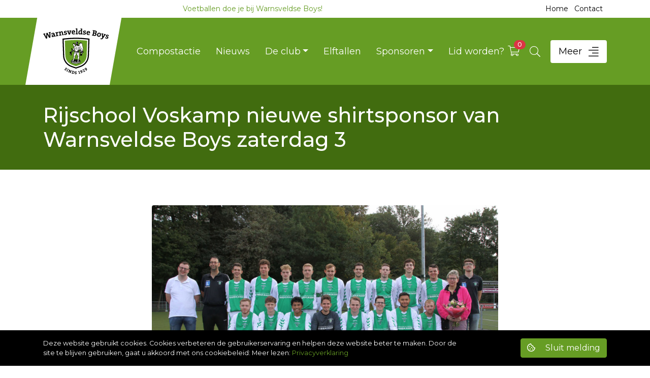

--- FILE ---
content_type: text/html; charset=UTF-8
request_url: https://www.warnsveldseboys.nl/nieuws/rijschool-voskamp-nieuwe-shirtsponsor-van-warnsveldse-boys-zaterdag-3/
body_size: 17353
content:
<!doctype html>
<html lang="nl">
  <head>
  <meta charset="utf-8">
  <meta http-equiv="x-ua-compatible" content="ie=edge">
  <meta name="viewport" content="width=device-width, initial-scale=1, shrink-to-fit=no">
  <meta name='robots' content='index, follow, max-image-preview:large, max-snippet:-1, max-video-preview:-1' />

	<!-- This site is optimized with the Yoast SEO plugin v17.4 - https://yoast.com/wordpress/plugins/seo/ -->
	<title>Rijschool Voskamp nieuwe shirtsponsor van Warnsveldse Boys zaterdag 3 - Warnsveldse Boys</title><style id="rocket-critical-css">:root{--blue:#007bff;--indigo:#6610f2;--purple:#6f42c1;--pink:#e83e8c;--red:#dc3545;--orange:#fd7e14;--yellow:#ffc107;--green:#28a745;--teal:#20c997;--cyan:#17a2b8;--white:#fff;--gray:#6c757d;--gray-dark:#343a40;--primary:#669d24;--secondary:#706e6f;--success:#28a745;--info:#17a2b8;--warning:#f1b600;--danger:#dc3545;--light:#f8f9fa;--dark:#343a40;--breakpoint-xs:0;--breakpoint-sm:576px;--breakpoint-md:768px;--breakpoint-lg:992px;--breakpoint-xl:1200px;--breakpoint-xxl:1440px;--font-family-sans-serif:-apple-system,BlinkMacSystemFont,"Segoe UI",Roboto,"Helvetica Neue",Arial,"Noto Sans",sans-serif,"Apple Color Emoji","Segoe UI Emoji","Segoe UI Symbol","Noto Color Emoji";--font-family-monospace:SFMono-Regular,Menlo,Monaco,Consolas,"Liberation Mono","Courier New",monospace}*,:after,:before{-webkit-box-sizing:border-box;box-sizing:border-box}html{font-family:sans-serif;line-height:1.15;-webkit-text-size-adjust:100%}header,main,nav{display:block}body{margin:0;font-weight:400;line-height:1.5;color:#212529;text-align:left;background-color:#fff}h1{margin-top:0;margin-bottom:.5rem}p{margin-top:0;margin-bottom:1rem}ul{margin-bottom:1rem}ul{margin-top:0}ul ul{margin-bottom:0}sup{position:relative;font-size:75%;line-height:0;vertical-align:baseline}sup{top:-.5em}a{color:#669d24;text-decoration:none;background-color:transparent}img{border-style:none}img{vertical-align:middle}button{border-radius:0}button,input{margin:0;font-family:inherit;font-size:inherit;line-height:inherit}button,input{overflow:visible}button{text-transform:none}[type=button],[type=submit],button{-webkit-appearance:button}[type=button]::-moz-focus-inner,[type=submit]::-moz-focus-inner,button::-moz-focus-inner{padding:0;border-style:none}[type=search]{outline-offset:-2px;-webkit-appearance:none}[type=search]::-webkit-search-decoration{-webkit-appearance:none}::-webkit-file-upload-button{font:inherit;-webkit-appearance:button}h1{margin-bottom:.5rem;font-weight:500;line-height:1.2}h1{font-size:2.5rem}.list-inline,.list-unstyled{padding-left:0;list-style:none}.list-inline-item{display:inline-block}.list-inline-item:not(:last-child){margin-right:.5rem}.img-fluid{max-width:100%;height:auto}.container{width:100%;padding-right:15px;padding-left:15px;margin-right:auto;margin-left:auto}@media (min-width:576px){.container{max-width:540px}}@media (min-width:768px){.container{max-width:720px}}@media (min-width:992px){.container{max-width:960px}}@media (min-width:1200px){.container{max-width:1140px}}.row{display:-webkit-box;display:-ms-flexbox;display:flex;-ms-flex-wrap:wrap;flex-wrap:wrap;margin-right:-15px;margin-left:-15px}.col,.col-12,.col-lg-4,.col-lg-8,.col-lg-9,.col-lg-10,.col-md-6,.col-md-10,.col-sm-5,.col-sm-7,.col-xl-1,.col-xl-3,.col-xl-9,.col-xl-10,.col-xxl-2,.col-xxl-10{position:relative;width:100%;padding-right:15px;padding-left:15px}.col{-ms-flex-preferred-size:0;flex-basis:0;-webkit-box-flex:1;-ms-flex-positive:1;flex-grow:1;max-width:100%}.col-12{-webkit-box-flex:0;-ms-flex:0 0 100%;flex:0 0 100%;max-width:100%}@media (min-width:576px){.col-sm-5{-webkit-box-flex:0;-ms-flex:0 0 41.66667%;flex:0 0 41.66667%;max-width:41.66667%}.col-sm-7{-webkit-box-flex:0;-ms-flex:0 0 58.33333%;flex:0 0 58.33333%;max-width:58.33333%}}@media (min-width:768px){.col-md-6{-webkit-box-flex:0;-ms-flex:0 0 50%;flex:0 0 50%;max-width:50%}.col-md-10{-webkit-box-flex:0;-ms-flex:0 0 83.33333%;flex:0 0 83.33333%;max-width:83.33333%}}@media (min-width:992px){.col-lg-4{-webkit-box-flex:0;-ms-flex:0 0 33.33333%;flex:0 0 33.33333%;max-width:33.33333%}.col-lg-8{-webkit-box-flex:0;-ms-flex:0 0 66.66667%;flex:0 0 66.66667%;max-width:66.66667%}.col-lg-9{-webkit-box-flex:0;-ms-flex:0 0 75%;flex:0 0 75%;max-width:75%}.col-lg-10{-webkit-box-flex:0;-ms-flex:0 0 83.33333%;flex:0 0 83.33333%;max-width:83.33333%}}@media (min-width:1200px){.col-xl-1{-webkit-box-flex:0;-ms-flex:0 0 8.33333%;flex:0 0 8.33333%;max-width:8.33333%}.col-xl-3{-webkit-box-flex:0;-ms-flex:0 0 25%;flex:0 0 25%;max-width:25%}.col-xl-9{-webkit-box-flex:0;-ms-flex:0 0 75%;flex:0 0 75%;max-width:75%}.col-xl-10{-webkit-box-flex:0;-ms-flex:0 0 83.33333%;flex:0 0 83.33333%;max-width:83.33333%}}.form-control{display:block;width:100%;height:calc(1.5em + 1.375rem + 2px);padding:.6875rem;font-size:1rem;font-weight:400;line-height:1.5;color:#495057;background-color:#fff;background-clip:padding-box;border:1px solid #ced4da;border-radius:.25rem}.form-control::-ms-expand{background-color:transparent;border:0}.form-control::-webkit-input-placeholder{color:#6c757d;opacity:1}.form-control::-moz-placeholder{color:#6c757d;opacity:1}.form-control::-ms-input-placeholder{color:#6c757d;opacity:1}.form-inline,.search-form{display:-webkit-box;display:-ms-flexbox;display:flex;-webkit-box-orient:horizontal;-webkit-box-direction:normal;-ms-flex-flow:row wrap;flex-flow:row wrap;-webkit-box-align:center;-ms-flex-align:center;align-items:center}@media (min-width:576px){.form-inline .form-control,.search-form .form-control{display:inline-block;width:auto;vertical-align:middle}}.btn{display:inline-block;font-weight:400;color:#212529;text-align:center;vertical-align:middle;background-color:transparent;border:1px solid transparent;padding:.375rem .75rem;font-size:1rem;line-height:1.5;border-radius:.25rem}.btn-primary{color:#fff;background-color:#669d24;border-color:#669d24}.btn-outline-primary{color:#669d24;border-color:#669d24}.btn-sm{padding:.25rem .5rem;font-size:.875rem;line-height:1.5;border-radius:.2rem}.collapse:not(.show){display:none}.dropdown{position:relative}.dropdown-toggle{white-space:nowrap}.dropdown-toggle:after{display:inline-block;margin-left:.255em;vertical-align:.255em;content:"";border-top:.3em solid;border-right:.3em solid transparent;border-bottom:0;border-left:.3em solid transparent}.dropdown-menu{position:absolute;top:100%;left:0;z-index:1000;display:none;float:left;min-width:10rem;padding:.5rem 0;margin:.125rem 0 0;font-size:1rem;color:#212529;text-align:left;list-style:none;background-color:#fff;background-clip:padding-box;border:1px solid rgba(0,0,0,.15);border-radius:.25rem}.dropdown-item{display:block;width:100%;padding:.25rem 1.5rem;clear:both;font-weight:400;color:#212529;text-align:inherit;white-space:nowrap;background-color:transparent;border:0}.nav-link{display:block;padding:.5rem 1rem}.navbar{position:relative;padding:.5rem 1rem}.navbar,.navbar>.container{display:-webkit-box;display:-ms-flexbox;display:flex;-ms-flex-wrap:wrap;flex-wrap:wrap;-webkit-box-align:center;-ms-flex-align:center;align-items:center;-webkit-box-pack:justify;-ms-flex-pack:justify;justify-content:space-between}.navbar-brand{display:inline-block;padding-top:.3125rem;padding-bottom:.3125rem;margin-right:1rem;font-size:1.25rem;line-height:inherit;white-space:nowrap}.navbar-nav{display:-webkit-box;display:-ms-flexbox;display:flex;-webkit-box-orient:vertical;-webkit-box-direction:normal;-ms-flex-direction:column;flex-direction:column;padding-left:0;margin-bottom:0;list-style:none}.navbar-nav .nav-link{padding-right:0;padding-left:0}.navbar-nav .dropdown-menu{position:static;float:none}.navbar-collapse{-ms-flex-preferred-size:100%;flex-basis:100%;-webkit-box-flex:1;-ms-flex-positive:1;flex-grow:1;-webkit-box-align:center;-ms-flex-align:center;align-items:center}.navbar-toggler{padding:.25rem .75rem;font-size:1.25rem;line-height:1;background-color:transparent;border:1px solid transparent;border-radius:.25rem}@media (max-width:1199.98px){.navbar-expand-xl>.container{padding-right:0;padding-left:0}}@media (min-width:1200px){.navbar-expand-xl{-ms-flex-flow:row nowrap;flex-flow:row nowrap;-webkit-box-pack:start;-ms-flex-pack:start;justify-content:flex-start}.navbar-expand-xl,.navbar-expand-xl .navbar-nav{-webkit-box-orient:horizontal;-webkit-box-direction:normal}.navbar-expand-xl .navbar-nav{-ms-flex-direction:row;flex-direction:row}.navbar-expand-xl .navbar-nav .dropdown-menu{position:absolute}.navbar-expand-xl .navbar-nav .nav-link{padding-right:.5rem;padding-left:.5rem}.navbar-expand-xl>.container{-ms-flex-wrap:nowrap;flex-wrap:nowrap}.navbar-expand-xl .navbar-collapse{display:-webkit-box!important;display:-ms-flexbox!important;display:flex!important;-ms-flex-preferred-size:auto;flex-basis:auto}.navbar-expand-xl .navbar-toggler{display:none}}.badge{display:inline-block;padding:.25em .4em;font-size:75%;font-weight:700;line-height:1;text-align:center;white-space:nowrap;vertical-align:baseline;border-radius:.25rem}.badge-secondary{color:#fff;background-color:#706e6f}.rounded{border-radius:.25rem!important}.d-none{display:none!important}.d-block{display:block!important}@media (min-width:576px){.d-sm-block{display:block!important}}@media (min-width:992px){.d-lg-none{display:none!important}.d-lg-inline-block{display:inline-block!important}}@media (min-width:768px){.justify-content-md-center{-webkit-box-pack:center!important;-ms-flex-pack:center!important;justify-content:center!important}}.w-100{width:100%!important}.mb-0{margin-bottom:0!important}.mr-2{margin-right:.5rem!important}.ml-2{margin-left:.5rem!important}.mr-3{margin-right:1rem!important}.mb-3{margin-bottom:1rem!important}.mb-4{margin-bottom:1.5rem!important}.mb-5{margin-bottom:3rem!important}.py-1{padding-top:.25rem!important}.py-1{padding-bottom:.25rem!important}.px-2{padding-right:.5rem!important}.px-2{padding-left:.5rem!important}.mr-auto{margin-right:auto!important}@media (min-width:992px){.mb-lg-3{margin-bottom:1rem!important}.mb-lg-5{margin-bottom:3rem!important}}.text-right{text-align:right!important}.text-center{text-align:center!important}.text-uppercase{text-transform:uppercase!important}.text-decoration-none{text-decoration:none!important}@font-face{font-family:Font Awesome\ 5 Pro;font-style:normal;font-weight:900;font-display:auto;src:url(/app/themes/wvb-theme/dist/vendor/fa-solid-900_9d1f26ca.eot);src:url(/app/themes/wvb-theme/dist/vendor/fa-solid-900_9d1f26ca.eot?#iefix) format("embedded-opentype"),url(/app/themes/wvb-theme/dist/vendor/fa-solid-900_01ab51e9.woff2) format("woff2"),url(/app/themes/wvb-theme/dist/vendor/fa-solid-900_7cd9d4aa.woff) format("woff"),url(/app/themes/wvb-theme/dist/vendor/fa-solid-900_28015e0a.ttf) format("truetype"),url(/app/themes/wvb-theme/dist/vendor/fa-solid-900_aba43c1c.svg#fontawesome) format("svg")}.fab,.fal{-moz-osx-font-smoothing:grayscale;-webkit-font-smoothing:antialiased;display:inline-block;font-style:normal;font-variant:normal;text-rendering:auto;line-height:1}.fa-flip-horizontal{-ms-filter:"progid:DXImageTransform.Microsoft.BasicImage(rotation=0, mirror=1)";-webkit-transform:scaleX(-1);-o-transform:scaleX(-1);transform:scaleX(-1)}:root .fa-flip-horizontal{-webkit-filter:none;filter:none}.fa-align-right:before{content:"\F038"}.fa-camera-retro:before{content:"\F083"}.fa-envelope:before{content:"\F0E0"}.fa-facebook-f:before{content:"\F39E"}.fa-phone:before{content:"\F095"}.fa-search:before{content:"\F002"}.fa-times:before{content:"\F00D"}.fa-times-square:before{content:"\F2D3"}.fa-twitter:before{content:"\F099"}@font-face{font-family:Font Awesome\ 5 Pro;font-style:normal;font-weight:300;font-display:auto;src:url(/app/themes/wvb-theme/dist/vendor/fa-light-300_a7b47620.eot);src:url(/app/themes/wvb-theme/dist/vendor/fa-light-300_a7b47620.eot?#iefix) format("embedded-opentype"),url(/app/themes/wvb-theme/dist/vendor/fa-light-300_8d8d7db2.woff2) format("woff2"),url(/app/themes/wvb-theme/dist/vendor/fa-light-300_f86c0710.woff) format("woff"),url(/app/themes/wvb-theme/dist/vendor/fa-light-300_7cf79deb.ttf) format("truetype"),url(/app/themes/wvb-theme/dist/vendor/fa-light-300_4a235abb.svg#fontawesome) format("svg")}.fal{font-family:Font Awesome\ 5 Pro;font-weight:300}@font-face{font-family:Font Awesome\ 5 Brands;font-style:normal;font-weight:400;font-display:auto;src:url(/app/themes/wvb-theme/dist/vendor/fa-brands-400_4dc22e4b.eot);src:url(/app/themes/wvb-theme/dist/vendor/fa-brands-400_4dc22e4b.eot?#iefix) format("embedded-opentype"),url(/app/themes/wvb-theme/dist/vendor/fa-brands-400_1cd17940.woff2) format("woff2"),url(/app/themes/wvb-theme/dist/vendor/fa-brands-400_9935d05f.woff) format("woff"),url(/app/themes/wvb-theme/dist/vendor/fa-brands-400_ad50d574.ttf) format("truetype"),url(/app/themes/wvb-theme/dist/vendor/fa-brands-400_5a1530f5.svg#fontawesome) format("svg")}.fab{font-family:Font Awesome\ 5 Brands}@font-face{font-family:Font Awesome\ 5 Pro;font-style:normal;font-weight:400;font-display:auto;src:url(/app/themes/wvb-theme/dist/vendor/fa-regular-400_8367c7f8.eot);src:url(/app/themes/wvb-theme/dist/vendor/fa-regular-400_8367c7f8.eot?#iefix) format("embedded-opentype"),url(/app/themes/wvb-theme/dist/vendor/fa-regular-400_bc70ae3f.woff2) format("woff2"),url(/app/themes/wvb-theme/dist/vendor/fa-regular-400_9d318325.woff) format("woff"),url(/app/themes/wvb-theme/dist/vendor/fa-regular-400_caf8defa.ttf) format("truetype"),url(/app/themes/wvb-theme/dist/vendor/fa-regular-400_8e0462b9.svg#fontawesome) format("svg")}body,html{height:100%}body{font-family:Montserrat,sans-serif;font-size:1rem;color:#222}.section{padding:2.5rem 0}@media (min-width:768px){.section{padding:4.375rem 0}}.font-weight-medium{font-weight:500}.font-size-p26{font-size:1.625rem!important}.line-height-big{line-height:1.75!important}@media (min-width:576px){.font-size-sm-p30{font-size:1.875rem!important}}@media (min-width:768px){.font-size-md-regular{font-size:1rem!important}.font-size-md-p36{font-size:2.25rem!important}}@media (min-width:1200px){.font-size-xl-p40{font-size:2.5rem!important}}.color-black{color:#000!important}.bg-primary-dark{background:#416c0f!important}.section-page-header{padding:2.2rem 0}.section-page-header h1{color:#fff}.header .topbar{padding:.45rem 0}.header .topbar p,.header .topbar ul{font-size:.875rem;color:#669d24;font-weight:400}.header .topbar ul li.menu-item{display:inline-block;margin-right:.5rem}.header .topbar ul li a{color:#000}.header .nav-wrapper{min-height:5.5rem}@media (min-width:1200px){.header .nav-wrapper{min-height:7.5rem}}.header .nav-wrapper .nav-container{background:#669d24;color:#fff;z-index:18;padding:0}@media (min-width:1200px){.header .nav-wrapper .nav-container{padding:.5rem 0}}.header .nav-wrapper .nav-container .navbar .navbar-brand-bg{position:absolute;background:#fff;top:0;margin-left:-2.2rem;z-index:1;width:8.5rem;height:5.6rem}@media (min-width:1200px){.header .nav-wrapper .nav-container .navbar .navbar-brand-bg{top:-.5rem;width:10.4rem;height:8.25rem}}.header .nav-wrapper .nav-container .navbar .navbar-brand-bg:after,.header .nav-wrapper .nav-container .navbar .navbar-brand-bg:before{content:" ";position:absolute;display:block;width:100%;height:100%;top:0;left:0;z-index:-1}.header .nav-wrapper .nav-container .navbar .navbar-brand-bg:before{background:#669d24;-webkit-transform-origin:bottom left;-o-transform-origin:bottom left;transform-origin:bottom left;-webkit-transform:skew(0deg,0deg);-o-transform:skew(0deg,0deg);transform:skew(0deg,0deg)}.header .nav-wrapper .nav-container .navbar .navbar-brand-bg:after{background:#fff;-webkit-transform-origin:bottom left;-o-transform-origin:bottom left;transform-origin:bottom left;-webkit-transform:skew(-10deg,0deg);-o-transform:skew(-10deg,0deg);transform:skew(-10deg,0deg)}.header .nav-wrapper .nav-container .navbar .navbar-brand{z-index:2;margin-right:0}@media (min-width:1200px){.header .nav-wrapper .nav-container .navbar .navbar-brand{margin-right:3.45rem}}.header .nav-wrapper .nav-container .navbar .navbar-brand img.logo{height:4rem}@media (min-width:1200px){.header .nav-wrapper .nav-container .navbar .navbar-brand img.logo{height:5.625rem}}.header .nav-wrapper .nav-container .navbar .navbar-toggler{background:#416c0f;color:#fff;padding:.5rem;font-size:1rem}@media (min-width:1200px){.header .nav-wrapper .nav-container .navbar .navbar-toggler{padding:.75rem;font-size:1.25rem}}.header .nav-wrapper .nav-container .navbar .navbar-nav .menu-item{margin-right:1.875rem}.header .nav-wrapper .nav-container .navbar .navbar-nav .menu-item:last-child{margin-right:0}.header .nav-wrapper .nav-container .navbar .navbar-nav .menu-item a{color:#fff;font-size:1.125rem}.header .nav-wrapper .nav-container .navbar .navbar-nav .menu-item a.nav-link{padding:0}.header .nav-wrapper .nav-container .navbar .navbar-nav .menu-item-has-children .dropdown-menu{top:97%!important}.header .nav-wrapper .nav-container .navbar .navbar-nav .menu-item-has-children .dropdown-menu a{text-shadow:none;padding:.5rem 1rem;color:#000;font-size:.875rem}.header .nav-wrapper .nav-container .navbar .navbar-search{border:0;padding:0;background:none;color:#fff;font-size:1.3rem;vertical-align:middle}.header .nav-wrapper .nav-container .navbar .navbar-more{font-size:1.125rem;color:#000;background:#fff;border:0;padding:.55rem 1rem;border-radius:.25rem}.header .nav-wrapper .nav-container .navbar .navbar-more i{font-size:1.4rem;color:#000;vertical-align:middle}.navbar-right{position:fixed;top:0;right:-100%;bottom:0;background:#fff;z-index:21;width:22.5rem;-webkit-box-shadow:-.5rem 0 2rem 0 rgba(0,0,0,.15);box-shadow:-.5rem 0 2rem 0 rgba(0,0,0,.15);padding:1.5rem .875rem 3rem;overflow-y:auto;height:100vh}.navbar-right .logo{width:12rem}@media (max-width:767.98px){.navbar-right{width:21rem}}@media (min-width:768px){.navbar-right{width:24rem}}.navbar-right ul.contact-details{color:#669d24;line-height:1.625rem;font-size:1.125rem}.navbar-right ul.social-links{color:#fff}.navbar-right ul li.icon,.navbar-right ul li.menu-item{border-bottom:1px solid hsla(330,1%,44%,.5)}.navbar-right ul li.icon a,.navbar-right ul li.menu-item a{display:block;padding:.5rem 0}.navbar-right ul li.icon{border-bottom:none}.navbar-right ul li.icon a{background:#669d24;border-radius:50%;width:60px;height:60px;text-align:center;line-height:40px;font-size:1.5rem}.navbar-right ul li.icon a i{color:#fff;vertical-align:middle}.navbar-right ul li.menu-item-has-children{border-bottom:1px solid hsla(330,1%,44%,.5)}.navbar-right ul li.menu-item-has-children a{padding:.5rem 0}.navbar-right ul li.menu-item-has-children a:after{position:absolute;content:"\F107";font-size:1rem;color:#669d24;font-family:Font Awesome\ 5 Pro;border:none;margin-left:5px}.navbar-right ul li.menu-item-has-children ul.sub-menu{display:none;background:rgba(65,108,15,.1);list-style-type:none;margin:0;padding:0}.navbar-right ul li.menu-item-has-children ul.sub-menu li.menu-item{padding:0 .75rem}.navbar-right ul li.menu-item-has-children ul.sub-menu li.menu-item:last-child{border-bottom:none}.navbar-right ul li.menu-item-has-children ul.sub-menu li.menu-item a{font-size:1rem;padding:.4rem 0}.navbar-right ul li.menu-item-has-children ul.sub-menu li.menu-item a:after{display:none}.navbar-right ul.navbar-right-list{font-size:1.125rem;color:#669d24;font-weight:400}.navbar-right ul.navbar-right-list.extra-mobile{display:none}@media (max-width:1199.98px){.navbar-right ul.navbar-right-list.extra-mobile{display:block}}.overlay-search{display:none;content:"";position:fixed;left:0;right:0;top:0;bottom:0;background:rgba(0,0,0,.9);z-index:1032;overflow:auto;text-align:center;margin:0}.overlay-search:before{content:"";display:inline-block;height:100%;vertical-align:middle;margin-right:0}.overlay-search .centered{display:inline-block;vertical-align:middle;width:90%;padding:.625rem .9375rem;color:#fff;border:none;background:transparent}@media (min-width:576px){.overlay-search .centered{width:80%}}@media (min-width:992px){.overlay-search .centered{width:50%}}.overlay-search .centered .search-box{position:relative;width:100%;margin:0}.overlay-search .centered .search-box .search-form{height:7.4rem;border:0;border-radius:.25rem;background-color:#fff;overflow:hidden}@media (min-width:576px){.overlay-search .centered .search-box .search-form{height:4rem}}.overlay-search .centered .search-box .search-form .search-text{font-size:1.25rem;color:#000;border-width:0;background:transparent}.overlay-search .centered .search-box input[type=search]{width:100%;padding:1.25rem;color:#000;outline:none;font-size:1.25rem}@media (min-width:576px){.overlay-search .centered .search-box input[type=search]{width:90%}}.overlay-search .centered .search-box .search-button{height:4rem;width:100%;font-size:1.25rem;color:#fff;text-align:center;line-height:2.625rem;border-width:0;background-color:#669d24;border-radius:0 0 .25rem .25rem}@media (min-width:576px){.overlay-search .centered .search-box .search-button{position:absolute;top:0;right:0;width:9rem;border-radius:0 .25rem .25rem 0}}.overlay-search .centered .search-box .close-btn{position:fixed;top:1rem;right:1rem;font-size:3rem;color:#fff}</style><link rel="preload" as="style" href="https://fonts.googleapis.com/css?family=Montserrat%3A300%2C300i%2C400%2C400i%2C500%2C500i%2C600%2C600i%2C700%2C700i%2C800%2C800i%2C900%2C900i&#038;display=swap" /><link rel="stylesheet" href="https://fonts.googleapis.com/css?family=Montserrat%3A300%2C300i%2C400%2C400i%2C500%2C500i%2C600%2C600i%2C700%2C700i%2C800%2C800i%2C900%2C900i&#038;display=swap" media="print" onload="this.media='all'" /><noscript><link rel="preload" href="https://fonts.googleapis.com/css?family=Montserrat%3A300%2C300i%2C400%2C400i%2C500%2C500i%2C600%2C600i%2C700%2C700i%2C800%2C800i%2C900%2C900i&#038;display=swap" data-rocket-async="style" as="style" onload="this.onload=null;this.rel='stylesheet'" /></noscript>
	<link rel="canonical" href="https://www.warnsveldseboys.nl/nieuws/rijschool-voskamp-nieuwe-shirtsponsor-van-warnsveldse-boys-zaterdag-3/" />
	<meta property="og:locale" content="nl_NL" />
	<meta property="og:type" content="article" />
	<meta property="og:title" content="Rijschool Voskamp nieuwe shirtsponsor van Warnsveldse Boys zaterdag 3 - Warnsveldse Boys" />
	<meta property="og:description" content="Rijschool Voskamp is de nieuwe shirtsponsor, Christel Leferink op Reinink en Twan Leferink op Reinink, eigenaars van rijschool Voskamp zijn geen onbekenden van de Warnsveldse Boys. Rijschool Voskamp is al jaren sponsor van de Warnsveldse Boys. Twan heeft zelf jaren gevoetbald bij de Warnsveldse Boys en broer Brend voetbald nog steeds bij de Warnsveldse Boys, &hellip; Continued" />
	<meta property="og:url" content="https://www.warnsveldseboys.nl/nieuws/rijschool-voskamp-nieuwe-shirtsponsor-van-warnsveldse-boys-zaterdag-3/" />
	<meta property="og:site_name" content="Warnsveldse Boys" />
	<meta property="article:publisher" content="https://www.facebook.com/warnsveldseboys/" />
	<meta property="article:modified_time" content="2023-10-16T06:20:12+00:00" />
	<meta property="og:image" content="https://www.warnsveldseboys.nl/app/uploads/2023/10/voskamp-rijschool-lr-aspect-ratio-900-600.jpeg" />
	<meta property="og:image:width" content="2207" />
	<meta property="og:image:height" content="1471" />
	<meta name="twitter:card" content="summary_large_image" />
	<meta name="twitter:site" content="@WarnsveldseBoys" />
	<meta name="twitter:label1" content="Geschatte leestijd" />
	<meta name="twitter:data1" content="1 minuut" />
	<script type="application/ld+json" class="yoast-schema-graph">{"@context":"https://schema.org","@graph":[{"@type":"Organization","@id":"https://www.warnsveldseboys.nl/#organization","name":"v.v. Warnsveldse Boys","url":"https://www.warnsveldseboys.nl/","sameAs":["https://www.facebook.com/warnsveldseboys/","https://twitter.com/WarnsveldseBoys"],"logo":{"@type":"ImageObject","@id":"https://www.warnsveldseboys.nl/#logo","inLanguage":"nl","url":"https://www.warnsveldseboys.nl/app/uploads/2019/11/logo-wvb.png","contentUrl":"https://www.warnsveldseboys.nl/app/uploads/2019/11/logo-wvb.png","width":1144,"height":800,"caption":"v.v. Warnsveldse Boys"},"image":{"@id":"https://www.warnsveldseboys.nl/#logo"}},{"@type":"WebSite","@id":"https://www.warnsveldseboys.nl/#website","url":"https://www.warnsveldseboys.nl/","name":"Warnsveldse Boys","description":"Voetballen doe je bij Warnsveldse Boys","publisher":{"@id":"https://www.warnsveldseboys.nl/#organization"},"potentialAction":[{"@type":"SearchAction","target":{"@type":"EntryPoint","urlTemplate":"https://www.warnsveldseboys.nl/?s={search_term_string}"},"query-input":"required name=search_term_string"}],"inLanguage":"nl"},{"@type":"ImageObject","@id":"https://www.warnsveldseboys.nl/nieuws/rijschool-voskamp-nieuwe-shirtsponsor-van-warnsveldse-boys-zaterdag-3/#primaryimage","inLanguage":"nl","url":"https://www.warnsveldseboys.nl/app/uploads/2023/10/voskamp-rijschool-lr-aspect-ratio-900-600.jpeg","contentUrl":"https://www.warnsveldseboys.nl/app/uploads/2023/10/voskamp-rijschool-lr-aspect-ratio-900-600.jpeg","width":2207,"height":1471},{"@type":"WebPage","@id":"https://www.warnsveldseboys.nl/nieuws/rijschool-voskamp-nieuwe-shirtsponsor-van-warnsveldse-boys-zaterdag-3/#webpage","url":"https://www.warnsveldseboys.nl/nieuws/rijschool-voskamp-nieuwe-shirtsponsor-van-warnsveldse-boys-zaterdag-3/","name":"Rijschool Voskamp nieuwe shirtsponsor van Warnsveldse Boys zaterdag 3 - Warnsveldse Boys","isPartOf":{"@id":"https://www.warnsveldseboys.nl/#website"},"primaryImageOfPage":{"@id":"https://www.warnsveldseboys.nl/nieuws/rijschool-voskamp-nieuwe-shirtsponsor-van-warnsveldse-boys-zaterdag-3/#primaryimage"},"datePublished":"2023-10-16T06:20:09+00:00","dateModified":"2023-10-16T06:20:12+00:00","breadcrumb":{"@id":"https://www.warnsveldseboys.nl/nieuws/rijschool-voskamp-nieuwe-shirtsponsor-van-warnsveldse-boys-zaterdag-3/#breadcrumb"},"inLanguage":"nl","potentialAction":[{"@type":"ReadAction","target":["https://www.warnsveldseboys.nl/nieuws/rijschool-voskamp-nieuwe-shirtsponsor-van-warnsveldse-boys-zaterdag-3/"]}]},{"@type":"BreadcrumbList","@id":"https://www.warnsveldseboys.nl/nieuws/rijschool-voskamp-nieuwe-shirtsponsor-van-warnsveldse-boys-zaterdag-3/#breadcrumb","itemListElement":[{"@type":"ListItem","position":1,"name":"Home","item":"https://www.warnsveldseboys.nl/"},{"@type":"ListItem","position":2,"name":"Rijschool Voskamp nieuwe shirtsponsor van Warnsveldse Boys zaterdag 3"}]}]}</script>
	<!-- / Yoast SEO plugin. -->


<link rel='dns-prefetch' href='//www.google.com' />
<link rel='dns-prefetch' href='//dexels.github.io' />
<link rel='dns-prefetch' href='//fonts.googleapis.com' />
<link rel='dns-prefetch' href='//s.ytimg.com' />
<link rel='dns-prefetch' href='//www.youtube.com' />
<link rel='dns-prefetch' href='//googleads.g.doubleclick.net' />
<link rel='dns-prefetch' href='//static.doubleclick.net' />
<link rel='dns-prefetch' href='//www.google-analytics.com' />
<link rel='dns-prefetch' href='//www.googletagmanager.com' />
<link rel='dns-prefetch' href='//www.gstatic.com' />
<link rel='dns-prefetch' href='//cdn.onesignal.com' />
<link href='https://fonts.gstatic.com' crossorigin rel='preconnect' />
		<!-- This site uses the Google Analytics by ExactMetrics plugin v7.1.0 - Using Analytics tracking - https://www.exactmetrics.com/ -->
							<script src="//www.googletagmanager.com/gtag/js?id=UA-67282832-1"  type="text/javascript" data-cfasync="false" async></script>
			<script type="text/javascript" data-cfasync="false">
				var em_version = '7.1.0';
				var em_track_user = true;
				var em_no_track_reason = '';
				
								var disableStrs = [
															'ga-disable-UA-67282832-1',
									];

				/* Function to detect opted out users */
				function __gtagTrackerIsOptedOut() {
					for ( var index = 0; index < disableStrs.length; index++ ) {
						if ( document.cookie.indexOf( disableStrs[ index ] + '=true' ) > -1 ) {
							return true;
						}
					}

					return false;
				}

				/* Disable tracking if the opt-out cookie exists. */
				if ( __gtagTrackerIsOptedOut() ) {
					for ( var index = 0; index < disableStrs.length; index++ ) {
						window[ disableStrs[ index ] ] = true;
					}
				}

				/* Opt-out function */
				function __gtagTrackerOptout() {
					for ( var index = 0; index < disableStrs.length; index++ ) {
						document.cookie = disableStrs[ index ] + '=true; expires=Thu, 31 Dec 2099 23:59:59 UTC; path=/';
						window[ disableStrs[ index ] ] = true;
					}
				}

				if ( 'undefined' === typeof gaOptout ) {
					function gaOptout() {
						__gtagTrackerOptout();
					}
				}
								window.dataLayer = window.dataLayer || [];

				window.ExactMetricsDualTracker = {
					helpers: {},
					trackers: {},
				};
				if ( em_track_user ) {
					function __gtagDataLayer() {
						dataLayer.push( arguments );
					}

					function __gtagTracker( type, name, parameters ) {
						if ( type === 'event' ) {
							
															parameters.send_to = exactmetrics_frontend.ua;
								__gtagDataLayer.apply( null, arguments );
													} else {
							__gtagDataLayer.apply( null, arguments );
						}
					}
					__gtagTracker( 'js', new Date() );
					__gtagTracker( 'set', {
						'developer_id.dNDMyYj' : true,
											} );
															__gtagTracker( 'config', 'UA-67282832-1', {"forceSSL":"true"} );
										window.gtag = __gtagTracker;										(
						function () {
							/* https://developers.google.com/analytics/devguides/collection/analyticsjs/ */
							/* ga and __gaTracker compatibility shim. */
							var noopfn = function () {
								return null;
							};
							var newtracker = function () {
								return new Tracker();
							};
							var Tracker = function () {
								return null;
							};
							var p = Tracker.prototype;
							p.get = noopfn;
							p.set = noopfn;
							p.send = function (){
								var args = Array.prototype.slice.call(arguments);
								args.unshift( 'send' );
								__gaTracker.apply(null, args);
							};
							var __gaTracker = function () {
								var len = arguments.length;
								if ( len === 0 ) {
									return;
								}
								var f = arguments[len - 1];
								if ( typeof f !== 'object' || f === null || typeof f.hitCallback !== 'function' ) {
									if ( 'send' === arguments[0] ) {
										var hitConverted, hitObject = false, action;
										if ( 'event' === arguments[1] ) {
											if ( 'undefined' !== typeof arguments[3] ) {
												hitObject = {
													'eventAction': arguments[3],
													'eventCategory': arguments[2],
													'eventLabel': arguments[4],
													'value': arguments[5] ? arguments[5] : 1,
												}
											}
										}
										if ( 'pageview' === arguments[1] ) {
											if ( 'undefined' !== typeof arguments[2] ) {
												hitObject = {
													'eventAction': 'page_view',
													'page_path' : arguments[2],
												}
											}
										}
										if ( typeof arguments[2] === 'object' ) {
											hitObject = arguments[2];
										}
										if ( typeof arguments[5] === 'object' ) {
											Object.assign( hitObject, arguments[5] );
										}
										if ( 'undefined' !== typeof arguments[1].hitType ) {
											hitObject = arguments[1];
											if ( 'pageview' === hitObject.hitType ) {
												hitObject.eventAction = 'page_view';
											}
										}
										if ( hitObject ) {
											action = 'timing' === arguments[1].hitType ? 'timing_complete' : hitObject.eventAction;
											hitConverted = mapArgs( hitObject );
											__gtagTracker( 'event', action, hitConverted );
										}
									}
									return;
								}

								function mapArgs( args ) {
									var arg, hit = {};
									var gaMap = {
										'eventCategory': 'event_category',
										'eventAction': 'event_action',
										'eventLabel': 'event_label',
										'eventValue': 'event_value',
										'nonInteraction': 'non_interaction',
										'timingCategory': 'event_category',
										'timingVar': 'name',
										'timingValue': 'value',
										'timingLabel': 'event_label',
										'page' : 'page_path',
										'location' : 'page_location',
										'title' : 'page_title',
									};
									for ( arg in args ) {
																				if ( ! ( ! args.hasOwnProperty(arg) || ! gaMap.hasOwnProperty(arg) ) ) {
											hit[gaMap[arg]] = args[arg];
										} else {
											hit[arg] = args[arg];
										}
									}
									return hit;
								}

								try {
									f.hitCallback();
								} catch ( ex ) {
								}
							};
							__gaTracker.create = newtracker;
							__gaTracker.getByName = newtracker;
							__gaTracker.getAll = function () {
								return [];
							};
							__gaTracker.remove = noopfn;
							__gaTracker.loaded = true;
							window['__gaTracker'] = __gaTracker;
						}
					)();
									} else {
										console.log( "" );
					( function () {
							function __gtagTracker() {
								return null;
							}
							window['__gtagTracker'] = __gtagTracker;
							window['gtag'] = __gtagTracker;
					} )();
									}
			</script>
				<!-- / Google Analytics by ExactMetrics -->
		<style type="text/css">
img.wp-smiley,
img.emoji {
	display: inline !important;
	border: none !important;
	box-shadow: none !important;
	height: 1em !important;
	width: 1em !important;
	margin: 0 .07em !important;
	vertical-align: -0.1em !important;
	background: none !important;
	padding: 0 !important;
}
</style>
	<link rel='preload'   href='https://www.warnsveldseboys.nl/wp/wp-includes/css/dist/block-library/style.min.css?ver=5.8.12' data-rocket-async="style" as="style" onload="this.onload=null;this.rel='stylesheet'" type='text/css' media='all' />
<link data-minify="1" rel='preload'   href='https://www.warnsveldseboys.nl/app/cache/min/1/app/plugins/woocommerce/packages/woocommerce-blocks/build/wc-blocks-vendors-style.css?ver=1768113227' data-rocket-async="style" as="style" onload="this.onload=null;this.rel='stylesheet'" type='text/css' media='all' />
<link data-minify="1" rel='preload'   href='https://www.warnsveldseboys.nl/app/cache/min/1/app/plugins/woocommerce/packages/woocommerce-blocks/build/wc-blocks-style.css?ver=1768113227' data-rocket-async="style" as="style" onload="this.onload=null;this.rel='stylesheet'" type='text/css' media='all' />
<link data-minify="1" rel='preload'   href='https://www.warnsveldseboys.nl/app/cache/min/1/app/plugins/contact-form-7/includes/css/styles.css?ver=1768113227' data-rocket-async="style" as="style" onload="this.onload=null;this.rel='stylesheet'" type='text/css' media='all' />
<link data-minify="1" rel='preload'   href='https://www.warnsveldseboys.nl/app/cache/min/1/app/plugins/woocommerce/assets/css/woocommerce-layout.css?ver=1768113227' data-rocket-async="style" as="style" onload="this.onload=null;this.rel='stylesheet'" type='text/css' media='all' />
<link data-minify="1" rel='preload'   href='https://www.warnsveldseboys.nl/app/cache/min/1/app/plugins/woocommerce/assets/css/woocommerce-smallscreen.css?ver=1768113227' data-rocket-async="style" as="style" onload="this.onload=null;this.rel='stylesheet'" type='text/css' media='only screen and (max-width: 768px)' />
<link data-minify="1" rel='preload'   href='https://www.warnsveldseboys.nl/app/cache/min/1/app/plugins/woocommerce/assets/css/woocommerce.css?ver=1768113227' data-rocket-async="style" as="style" onload="this.onload=null;this.rel='stylesheet'" type='text/css' media='all' />
<style id='woocommerce-inline-inline-css' type='text/css'>
.woocommerce form .form-row .required { visibility: visible; }
</style>

<link rel='preload'   href='https://www.warnsveldseboys.nl/app/themes/wvb-theme/dist/styles/main_af1385f7.css' data-rocket-async="style" as="style" onload="this.onload=null;this.rel='stylesheet'" type='text/css' media='all' />
<script type='text/javascript' src='https://www.warnsveldseboys.nl/wp/wp-includes/js/underscore.min.js?ver=1.13.1' id='underscore-js' defer></script>
<script type='text/javascript' src='https://www.warnsveldseboys.nl/wp/wp-includes/js/jquery/jquery.min.js?ver=3.6.0' id='jquery-core-js'></script>
<script type='text/javascript' src='https://www.warnsveldseboys.nl/wp/wp-includes/js/jquery/jquery-migrate.min.js?ver=3.3.2' id='jquery-migrate-js' defer></script>
<script type='text/javascript' id='mollie_wc_admin_settings-js-extra'>
/* <![CDATA[ */
var mollieSettingsData = {"current_section":null};
var mollieSettingsData = {"current_section":null};
var mollieSettingsData = {"current_section":null};
var mollieSettingsData = {"current_section":null};
var mollieSettingsData = {"current_section":null};
var mollieSettingsData = {"current_section":null};
var mollieSettingsData = {"current_section":null};
var mollieSettingsData = {"current_section":null};
var mollieSettingsData = {"current_section":null};
var mollieSettingsData = {"current_section":null};
var mollieSettingsData = {"current_section":null};
var mollieSettingsData = {"current_section":null};
var mollieSettingsData = {"current_section":null};
var mollieSettingsData = {"current_section":null};
var mollieSettingsData = {"current_section":null};
var mollieSettingsData = {"current_section":null};
var mollieSettingsData = {"current_section":null};
var mollieSettingsData = {"current_section":null};
var mollieSettingsData = {"current_section":null};
var mollieSettingsData = {"current_section":null};
var mollieSettingsData = {"current_section":null};
var mollieSettingsData = {"current_section":null};
var mollieSettingsData = {"current_section":null};
var mollieSettingsData = {"current_section":null};
var mollieSettingsData = {"current_section":null};
var mollieSettingsData = {"current_section":null};
/* ]]> */
</script>
<script type='text/javascript' src='https://www.warnsveldseboys.nl/app/plugins/mollie-payments-for-woocommerce/public/js/settings.min.js?ver=6.6.0' id='mollie_wc_admin_settings-js' defer></script>
<script type='text/javascript' id='exactmetrics-frontend-script-js-extra'>
/* <![CDATA[ */
var exactmetrics_frontend = {"js_events_tracking":"true","download_extensions":"zip,mp3,mpeg,pdf,docx,pptx,xlsx,rar","inbound_paths":"[{\"path\":\"\\\/go\\\/\",\"label\":\"affiliate\"},{\"path\":\"\\\/recommend\\\/\",\"label\":\"affiliate\"}]","home_url":"https:\/\/www.warnsveldseboys.nl","hash_tracking":"false","ua":"UA-67282832-1","v4_id":""};
/* ]]> */
</script>
<script data-minify="1" type='text/javascript' src='https://www.warnsveldseboys.nl/app/cache/min/1/app/plugins/google-analytics-dashboard-for-wp/assets/js/frontend-gtag.js?ver=1768113227' id='exactmetrics-frontend-script-js' defer></script>
<script data-minify="1" type='text/javascript' src='https://www.warnsveldseboys.nl/app/cache/min/1/navajofeeds-json-parser/js/dist/feed-0.0.1.min.js?ver=1768113227' id='sportlink-js' defer></script>
<link rel="https://api.w.org/" href="https://www.warnsveldseboys.nl/wp-json/" /><link rel="alternate" type="application/json" href="https://www.warnsveldseboys.nl/wp-json/wp/v2/news-article/8398" /><link rel="EditURI" type="application/rsd+xml" title="RSD" href="https://www.warnsveldseboys.nl/wp/xmlrpc.php?rsd" />
<link rel="wlwmanifest" type="application/wlwmanifest+xml" href="https://www.warnsveldseboys.nl/wp/wp-includes/wlwmanifest.xml" /> 
<meta name="generator" content="WordPress 5.8.12" />
<meta name="generator" content="WooCommerce 5.8.0" />
<link rel='shortlink' href='https://www.warnsveldseboys.nl/?p=8398' />
<link rel="alternate" type="application/json+oembed" href="https://www.warnsveldseboys.nl/wp-json/oembed/1.0/embed?url=https%3A%2F%2Fwww.warnsveldseboys.nl%2Fnieuws%2Frijschool-voskamp-nieuwe-shirtsponsor-van-warnsveldse-boys-zaterdag-3%2F" />
<link rel="alternate" type="text/xml+oembed" href="https://www.warnsveldseboys.nl/wp-json/oembed/1.0/embed?url=https%3A%2F%2Fwww.warnsveldseboys.nl%2Fnieuws%2Frijschool-voskamp-nieuwe-shirtsponsor-van-warnsveldse-boys-zaterdag-3%2F&#038;format=xml" />
	<noscript><style>.woocommerce-product-gallery{ opacity: 1 !important; }</style></noscript>
	<style type="text/css">.recentcomments a{display:inline !important;padding:0 !important;margin:0 !important;}</style>      <meta name="onesignal" content="wordpress-plugin"/>
            <script>

      window.OneSignal = window.OneSignal || [];

      OneSignal.push( function() {
        OneSignal.SERVICE_WORKER_UPDATER_PATH = "OneSignalSDKUpdaterWorker.js.php";
                      OneSignal.SERVICE_WORKER_PATH = "OneSignalSDKWorker.js.php";
                      OneSignal.SERVICE_WORKER_PARAM = { scope: "/" };
        OneSignal.setDefaultNotificationUrl("https://www.warnsveldseboys.nl/wp");
        var oneSignal_options = {};
        window._oneSignalInitOptions = oneSignal_options;

        oneSignal_options['wordpress'] = true;
oneSignal_options['appId'] = '14754c44-71d2-4e20-bc95-5c6a39e6afaf';
oneSignal_options['allowLocalhostAsSecureOrigin'] = true;
oneSignal_options['welcomeNotification'] = { };
oneSignal_options['welcomeNotification']['title'] = "Welkom bij Warnsveldse Boys";
oneSignal_options['welcomeNotification']['message'] = "Leuk dat je op de hoogte wilt blijven!";
oneSignal_options['path'] = "https://www.warnsveldseboys.nl/app/plugins/onesignal-free-web-push-notifications/sdk_files/";
oneSignal_options['persistNotification'] = false;
oneSignal_options['promptOptions'] = { };
                OneSignal.init(window._oneSignalInitOptions);
                OneSignal.showSlidedownPrompt();      });

      function documentInitOneSignal() {
        var oneSignal_elements = document.getElementsByClassName("OneSignal-prompt");

        var oneSignalLinkClickHandler = function(event) { OneSignal.push(['registerForPushNotifications']); event.preventDefault(); };        for(var i = 0; i < oneSignal_elements.length; i++)
          oneSignal_elements[i].addEventListener('click', oneSignalLinkClickHandler, false);
      }

      if (document.readyState === 'complete') {
           documentInitOneSignal();
      }
      else {
           window.addEventListener("load", function(event){
               documentInitOneSignal();
          });
      }
    </script>
<link rel="icon" href="https://www.warnsveldseboys.nl/app/uploads/2019/11/cropped-favicon-wvb-32x32.png" sizes="32x32" />
<link rel="icon" href="https://www.warnsveldseboys.nl/app/uploads/2019/11/cropped-favicon-wvb-192x192.png" sizes="192x192" />
<link rel="apple-touch-icon" href="https://www.warnsveldseboys.nl/app/uploads/2019/11/cropped-favicon-wvb-180x180.png" />
<meta name="msapplication-TileImage" content="https://www.warnsveldseboys.nl/app/uploads/2019/11/cropped-favicon-wvb-270x270.png" />
		<style type="text/css" id="wp-custom-css">
			.wp-block-image img {
	height: auto !important;
}		</style>
		<noscript><style id="rocket-lazyload-nojs-css">.rll-youtube-player, [data-lazy-src]{display:none !important;}</style></noscript><script>
/*! loadCSS rel=preload polyfill. [c]2017 Filament Group, Inc. MIT License */
(function(w){"use strict";if(!w.loadCSS){w.loadCSS=function(){}}
var rp=loadCSS.relpreload={};rp.support=(function(){var ret;try{ret=w.document.createElement("link").relList.supports("preload")}catch(e){ret=!1}
return function(){return ret}})();rp.bindMediaToggle=function(link){var finalMedia=link.media||"all";function enableStylesheet(){link.media=finalMedia}
if(link.addEventListener){link.addEventListener("load",enableStylesheet)}else if(link.attachEvent){link.attachEvent("onload",enableStylesheet)}
setTimeout(function(){link.rel="stylesheet";link.media="only x"});setTimeout(enableStylesheet,3000)};rp.poly=function(){if(rp.support()){return}
var links=w.document.getElementsByTagName("link");for(var i=0;i<links.length;i++){var link=links[i];if(link.rel==="preload"&&link.getAttribute("as")==="style"&&!link.getAttribute("data-loadcss")){link.setAttribute("data-loadcss",!0);rp.bindMediaToggle(link)}}};if(!rp.support()){rp.poly();var run=w.setInterval(rp.poly,500);if(w.addEventListener){w.addEventListener("load",function(){rp.poly();w.clearInterval(run)})}else if(w.attachEvent){w.attachEvent("onload",function(){rp.poly();w.clearInterval(run)})}}
if(typeof exports!=="undefined"){exports.loadCSS=loadCSS}
else{w.loadCSS=loadCSS}}(typeof global!=="undefined"?global:this))
</script></head>
  <body class="news-article-template-default single single-news-article postid-8398 single-format-standard style-default style-rounded theme-wvb-theme/resources woocommerce-no-js rijschool-voskamp-nieuwe-shirtsponsor-van-warnsveldse-boys-zaterdag-3 app-data index-data singular-data single-data single-news-article-data single-news-article-rijschool-voskamp-nieuwe-shirtsponsor-van-warnsveldse-boys-zaterdag-3-data">
    <div class="overlay-search">
    <div class="centered">
        <div class="search-box">
            <i class="fal fa-times-square close-btn"></i>
            <form class="form-inline search-form" action="/" method="GET">
                <input name="s" class="form-control search-text" type="search" placeholder="Waar ben je naar op zoek?">
                <button class="search-button" type="submit">
                    <span>Zoeken</span>
                </button>
            </form>
        </div>
    </div>
</div>        <header class="header">
    <div class="topbar">
        <div class="container">
            <div class="row">
                                    <div class="col-12 col-sm-7 col-md-6 col-lg-8 col-xl-9 col-xxl-10 text-center">
                        <p class="mb-0">Voetballen doe je bij Warnsveldse Boys!</p>
                    </div>
                                <div class="d-none d-sm-block col-sm-5 col-md-6 col-lg-4 col-xl-3 col-xxl-2">
                                            <div class="menu-topmenu-container"><ul id="menu-topmenu" class="list-inline mb-0 text-right"><li id="menu-item-199" class="menu-item menu-item-type-post_type menu-item-object-page menu-item-home menu-item-199"><a href="https://www.warnsveldseboys.nl/">Home</a></li>
<li id="menu-item-9534" class="menu-item menu-item-type-post_type menu-item-object-page menu-item-9534"><a href="https://www.warnsveldseboys.nl/contact/">Contact</a></li>
</ul></div>
                                    </div>
            </div>
        </div>
    </div>
    <div class="nav-wrapper">
        <div class="nav-container">
            <nav class="navbar navbar-expand-xl">
                <div class="container">
                    <div class="navbar-brand-bg"></div>
                    <a class="navbar-brand" href="https://www.warnsveldseboys.nl/" title="Warnsveldse Boys">
                        <img src="data:image/svg+xml,%3Csvg%20xmlns='http://www.w3.org/2000/svg'%20viewBox='0%200%200%200'%3E%3C/svg%3E" class="logo" alt="Warnsveldse Boys" data-lazy-src="https://www.warnsveldseboys.nl/app/themes/wvb-theme/dist/images/logo/logo_e37028de.svg"><noscript><img src="https://www.warnsveldseboys.nl/app/themes/wvb-theme/dist/images/logo/logo_e37028de.svg" class="logo" alt="Warnsveldse Boys"></noscript>
                    </a>
                    <div class="cart-search-btns d-xl-none ml-auto">
                        <a href="https://www.warnsveldseboys.nl/winkelwagen/" title="Bekijk je bestelling" class="cart-totals-item mr-3">
                            <span class="badge badge-pill badge-danger badge-cart-counter"></span>
                            <i class="fal fa-shopping-cart"></i>
                        </a>
                        <button class="navbar-search mr-3"><i class="fal fa-search"></i></button>
                    </div>
                    <button class="navbar-toggler" type="button" onclick="toggleMenu()">
                        <span class="text-uppercase">Menu<i class="fal fa-align-right ml-2"></i></span>
                    </button>

                    <div class="collapse navbar-collapse" id="navbarSupportedContent">
                                                    <div class="mr-auto"><ul id="menu-hoofdmenu" class="navbar-nav mr-auto"><li id="menu-item-10817" class="menu-item menu-item-type-taxonomy menu-item-object-product_cat menu-item-10817 nav-item"><a href="https://www.warnsveldseboys.nl/product-categorie/compostactie/">Compostactie</a></li>
<li id="menu-item-31" class="menu-item menu-item-type-post_type menu-item-object-page menu-item-31 nav-item"><a href="https://www.warnsveldseboys.nl/nieuws/">Nieuws</a></li>
<li id="menu-item-22" class="menu-item menu-item-type-custom menu-item-object-custom menu-item-has-children menu-item-22 nav-item dropdown"><a href="#" class="nav-link dropdown-toggle" data-toggle="dropdown" aria-expanded="false">De club</a>
<div class="dropdown-menu">
<a href="https://www.warnsveldseboys.nl/de-club/historie/" class=" dropdown-item">Historie</a><a href="https://www.warnsveldseboys.nl/de-club/agenda/" class=" dropdown-item">Agenda</a><a href="https://www.warnsveldseboys.nl/de-club/smoelenboek/" class=" dropdown-item">Bestuur en commissies</a><a href="https://www.warnsveldseboys.nl/de-club/vertrouwenspersoon/" class=" dropdown-item">Vertrouwenspersoon</a><a href="https://www.warnsveldseboys.nl/de-club/documenten/" class=" dropdown-item">Documenten</a><a href="https://www.warnsveldseboys.nl/de-club/veldindeling/" class=" dropdown-item">Veldindeling/trainingschema 2024/2025</a><a href="https://www.warnsveldseboys.nl/de-club/contributie/" class=" dropdown-item">Contributie</a><a href="https://www.warnsveldseboys.nl/de-club/organigram/" class=" dropdown-item">Organigram</a><a href="https://www.warnsveldseboys.nl/nieuws/walking-football-3" class=" dropdown-item">Walking Football</a></div>
</li>
<li id="menu-item-23" class="menu-item menu-item-type-custom menu-item-object-custom menu-item-23 nav-item"><a href="/elftallen">Elftallen</a></li>
<li id="menu-item-24" class="menu-item menu-item-type-custom menu-item-object-custom menu-item-has-children menu-item-24 nav-item dropdown"><a href="#" class="nav-link dropdown-toggle" data-toggle="dropdown" aria-expanded="false">Sponsoren</a>
<div class="dropdown-menu">
<a href="https://www.warnsveldseboys.nl/hartvandeboys/" class=" dropdown-item">#Hartvandeboys</a><a href="https://www.warnsveldseboys.nl/overzicht-sponsoren/" class=" dropdown-item">Overzicht sponsoren</a><a href="https://www.warnsveldseboys.nl/sponsormogelijkheden/" class=" dropdown-item">Sponsormogelijkheden</a><a href="https://www.warnsveldseboys.nl/ledenpas/" class=" dropdown-item">Ledenpas Warnsveldse Boys</a><a href="https://www.warnsveldseboys.nl/commissies/sponsorcommissie/" class=" dropdown-item">Sponsorcommissie</a><a href="https://www.warnsveldseboys.nl/sponsor-aanbieding/" class=" dropdown-item">Sponsor aanbieding</a></div>
</li>
<li id="menu-item-1655" class="menu-item menu-item-type-post_type menu-item-object-page menu-item-1655 nav-item"><a href="https://www.warnsveldseboys.nl/lidmaatschap/">Lid worden?</a></li>
</ul></div>
                                                <span class="d-none d-lg-inline-block">
                            <a href="https://www.warnsveldseboys.nl/winkelwagen/" title="Bekijk je bestelling" class="cart-totals-item mr-3">
                                <span class="badge badge-pill badge-danger badge-cart-counter"></span>
                                <i class="fal fa-shopping-cart"></i>
                            </a>
                            <button class="navbar-search mr-3"><i class="fal fa-search"></i></button>
                            <button class="btn navbar-more" onclick="toggleMenu()">Meer <i class="fal fa-align-right ml-2"></i></button>
                        </span>
                    </div>
                </div>
            </nav>
        </div>
    </div>
</header>
<nav class="navbar-right" id="navbar-right-container">
    <div class="container">
        <div class="row mb-4">
            <div class="col">
                <button class="btn btn-md btn-outline-primary" onclick="toggleMenu()">Sluiten<i class="fal fa-times ml-2"></i></button>
            </div>
        </div>
        <div class="row mb-5">
            <div class="col">
                <a href="https://www.warnsveldseboys.nl/" title="Warnsveldse Boys" class="text-center d-block">
                    <img src="data:image/svg+xml,%3Csvg%20xmlns='http://www.w3.org/2000/svg'%20viewBox='0%200%200%200'%3E%3C/svg%3E" class="logo" data-lazy-src="https://www.warnsveldseboys.nl/app/themes/wvb-theme/resources/assets/images/logo/logo.svg"><noscript><img src="https://www.warnsveldseboys.nl/app/themes/wvb-theme/resources/assets/images/logo/logo.svg" class="logo"></noscript>
                </a>
            </div>
        </div>
        <div class="row mb-5">
            <div class="col">
                                    <div class="mr-auto"><ul id="menu-hoofdmenu-1" class="list-unstyled navbar-right-list extra-mobile mb-0"><li class="menu-item menu-item-type-taxonomy menu-item-object-product_cat menu-item-10817"><a href="https://www.warnsveldseboys.nl/product-categorie/compostactie/">Compostactie</a></li>
<li class="menu-item menu-item-type-post_type menu-item-object-page menu-item-31"><a href="https://www.warnsveldseboys.nl/nieuws/">Nieuws</a></li>
<li class="menu-item menu-item-type-custom menu-item-object-custom menu-item-has-children menu-item-22"><a href="#">De club</a>
<ul class="sub-menu">
	<li class="menu-item menu-item-type-post_type menu-item-object-page menu-item-2044"><a href="https://www.warnsveldseboys.nl/de-club/historie/">Historie</a></li>
	<li class="menu-item menu-item-type-post_type menu-item-object-page menu-item-258"><a href="https://www.warnsveldseboys.nl/de-club/agenda/">Agenda</a></li>
	<li class="menu-item menu-item-type-post_type menu-item-object-page menu-item-276"><a href="https://www.warnsveldseboys.nl/de-club/smoelenboek/">Bestuur en commissies</a></li>
	<li class="menu-item menu-item-type-post_type menu-item-object-page menu-item-275"><a href="https://www.warnsveldseboys.nl/de-club/vertrouwenspersoon/">Vertrouwenspersoon</a></li>
	<li class="menu-item menu-item-type-post_type menu-item-object-page menu-item-342"><a href="https://www.warnsveldseboys.nl/de-club/documenten/">Documenten</a></li>
	<li class="menu-item menu-item-type-post_type menu-item-object-page menu-item-277"><a href="https://www.warnsveldseboys.nl/de-club/veldindeling/">Veldindeling/trainingschema 2024/2025</a></li>
	<li class="menu-item menu-item-type-post_type menu-item-object-page menu-item-319"><a href="https://www.warnsveldseboys.nl/de-club/contributie/">Contributie</a></li>
	<li class="menu-item menu-item-type-post_type menu-item-object-page menu-item-8553"><a href="https://www.warnsveldseboys.nl/de-club/organigram/">Organigram</a></li>
	<li class="menu-item menu-item-type-custom menu-item-object-custom menu-item-10478"><a href="https://www.warnsveldseboys.nl/nieuws/walking-football-3">Walking Football</a></li>
</ul>
</li>
<li class="menu-item menu-item-type-custom menu-item-object-custom menu-item-23"><a href="/elftallen">Elftallen</a></li>
<li class="menu-item menu-item-type-custom menu-item-object-custom menu-item-has-children menu-item-24"><a href="#">Sponsoren</a>
<ul class="sub-menu">
	<li class="menu-item menu-item-type-post_type menu-item-object-page menu-item-878"><a href="https://www.warnsveldseboys.nl/hartvandeboys/">#Hartvandeboys</a></li>
	<li class="menu-item menu-item-type-post_type menu-item-object-page menu-item-573"><a href="https://www.warnsveldseboys.nl/overzicht-sponsoren/">Overzicht sponsoren</a></li>
	<li class="menu-item menu-item-type-post_type menu-item-object-page menu-item-890"><a href="https://www.warnsveldseboys.nl/sponsormogelijkheden/">Sponsormogelijkheden</a></li>
	<li class="menu-item menu-item-type-post_type menu-item-object-page menu-item-913"><a href="https://www.warnsveldseboys.nl/ledenpas/">Ledenpas Warnsveldse Boys</a></li>
	<li class="menu-item menu-item-type-taxonomy menu-item-object-commissie menu-item-918"><a href="https://www.warnsveldseboys.nl/commissies/sponsorcommissie/">Sponsorcommissie</a></li>
	<li class="menu-item menu-item-type-post_type menu-item-object-page menu-item-921"><a href="https://www.warnsveldseboys.nl/sponsor-aanbieding/">Sponsor aanbieding</a></li>
</ul>
</li>
<li class="menu-item menu-item-type-post_type menu-item-object-page menu-item-1655"><a href="https://www.warnsveldseboys.nl/lidmaatschap/">Lid worden?</a></li>
</ul></div>
                                                    <div class="mr-auto"><ul id="menu-rechtermenu" class="list-unstyled navbar-right-list"><li id="menu-item-242" class="menu-item menu-item-type-post_type menu-item-object-page menu-item-242"><a href="https://www.warnsveldseboys.nl/commissies/">Commissies</a></li>
<li id="menu-item-801" class="menu-item menu-item-type-post_type menu-item-object-page menu-item-801"><a href="https://www.warnsveldseboys.nl/vacatures/">Vacatures</a></li>
<li id="menu-item-802" class="menu-item menu-item-type-post_type menu-item-object-page menu-item-802"><a href="https://www.warnsveldseboys.nl/sponsor-van-de-maand/">Sponsor van de maand</a></li>
<li id="menu-item-2255" class="menu-item menu-item-type-post_type menu-item-object-page menu-item-2255"><a href="https://www.warnsveldseboys.nl/lidmaatschap/afmelden/">Afmelden als lid?</a></li>
</ul></div>
                            </div>
        </div>
        <div class="row mb-3">
            <div class="col">
                <ul class="list-inline contact-details">
                    <li class="font-weight-medium color-black">v.v. Warnsveldse Boys</li>
                    <li>Sportpark &#039;t Braamveld</li>
                    <li>Veldesebosweg 30</li>
                    <li>7231 DW Warnsveld</li>
                    <li>&nbsp;</li>
                                            <li><i class="fal fa-phone mr-2 fa-flip-horizontal"></i><a href="tel:+31575522611" class="text-decoration-none" title="Neem contact met ons op">(0575) 52 26 11</a></li>
                                                                <li><i class="fal fa-envelope mr-2"></i><a href="mailto:online@warnsveldseboys.nl" class="text-decoration-none" title="Neem contact met ons op">online@warnsveldseboys.nl</a></li>
                                    </ul>
            </div>
        </div>
        <div class="row">
            <div class="col">
                <ul class="list-inline social-links">
                                            <li class="list-inline-item icon"><a href="https://www.facebook.com/warnsveldseboys/" title="Volg ons op Facebook" target="_blank"><i class="fab fa-facebook-f"></i></a></li>
                                                                <li class="list-inline-item icon"><a href="https://twitter.com/WarnsveldseBoys" title="Volg ons op Twitter" target="_blank"><i class="fab fa-twitter"></i></a></li>
                                                                <li class="list-inline-item icon"><a href="https://www.instagram.com/warnsveldse.boys/" title="Volg ons op Instagram" target="_blank"><i class="fab fa-instagram"></i></a></li>
                                                        </ul>
            </div>
        </div>
    </div>
</nav>

    <main class="main oh" id="main">

                     <div class="section-page-header bg-primary-dark">
  <div class="container">
    <div class="row">
      <div class="col">
        <div class="page-header">
          <h1 class="font-size-p26 font-size-sm-p30 font-size-md-p36 font-size-xl-p40 mb-0">Rijschool Voskamp nieuwe shirtsponsor van Warnsveldse Boys zaterdag 3</h1>
        </div>
      </div>
    </div>
  </div>
</div>

    
    
      
        
          
        
      
    
  



<div class="section-single-post section">
  <div class="container">
        <div class="row mb-5">
      <div class="col-xl-1"></div>
      <div class="col-12 col-xl-10">
                  <div class="row mb-4 justify-content-md-center mb-lg-5">
            <div class="col-12 col-md-10 col-lg-10 col-xl-9">
              <img src="data:image/svg+xml,%3Csvg%20xmlns='http://www.w3.org/2000/svg'%20viewBox='0%200%200%200'%3E%3C/svg%3E" class="img-fluid w-100 rounded" alt="" data-lazy-src="https://www.warnsveldseboys.nl/app/uploads/2023/10/voskamp-rijschool-lr-aspect-ratio-900-600-900x600.jpeg"><noscript><img src="https://www.warnsveldseboys.nl/app/uploads/2023/10/voskamp-rijschool-lr-aspect-ratio-900-600-900x600.jpeg" class="img-fluid w-100 rounded" alt=""></noscript>
            </div>
          </div>
                                <div class="row mb-4 justify-content-md-center">
          <div class="col-12 col-md-10 col-lg-9 font-size-md-regular line-height-big font-weight-medium mb-4">
            
<p>Rijschool Voskamp is de nieuwe shirtsponsor, Christel Leferink op Reinink en Twan Leferink op Reinink, eigenaars van rijschool Voskamp zijn geen onbekenden van de Warnsveldse Boys. Rijschool Voskamp is al jaren sponsor van de Warnsveldse Boys.</p>



<p>Twan heeft zelf jaren gevoetbald bij de Warnsveldse Boys en broer Brend voetbald nog steeds bij de Warnsveldse Boys, in het zaterdag 3 team.</p>



<p>Wij bedanken de Familie Leferink op Reinink, rijschool&nbsp;Voskamp voor het sponsoren van zaterdag 3.</p>



<p>Voor meer informatie welke rijopleidingen rijschool Voskamp verzorgd, kunt u op hun site lezen<a href="https://www.verkeersschoolvoskamp.nl/" target="_blank" rel="noreferrer noopener">.</a></p>


<p><a href="https://www.verkeersschoolvoskamp.nl/" title="Bezoek website" target="_blank" class="btn btn-rounded pl-4 pr-4 btn-md btn-primary" id="block_652cd3adf9517">Bezoek website<i class="fal fa-angle-right ml-2"></i></a></p>

          </div>
        </div>
                                        <div class="row justify-content-md-center">
          <div class="col-12 col-md-10 col-lg-9">
            <hr>
            <div class="row font-size-smaller text-primary">
              <div class="col-12 col-sm-6 text-left mb-3 mb-sm-0 pt-2 font-weight-semi-bold">
                <time class="updated" datetime="2023-10-16T06:20:09+00:00"><i class="fal fa-calendar-alt mr-2"></i>16 oktober 2023</time>
              </div>
              <div class="col-12 col-sm-6 text-sm-right">
                <ul class="list-inline social-media-list mb-0">
                  <li class="list-inline-item font-weight-semi-bold">
                    <i class="fal fa-share-alt mr-2"></i>Delen
                  </li>
                  <li class="list-inline-item">
                    <a href="https://twitter.com/share?text=Rijschool+Voskamp+nieuwe+shirtsponsor+van+Warnsveldse+Boys+zaterdag+3&amp;url=https%3A%2F%2Fwww.warnsveldseboys.nl%2Fnieuws%2Frijschool-voskamp-nieuwe-shirtsponsor-van-warnsveldse-boys-zaterdag-3%2F" target="_blank" class="icon s twitter text-center" title="Deel op Twitter"><i class="fab fa-twitter font-size-regular line-height-bigger"></i></a>
                  </li>
                  <li class="list-inline-item">
                    <a href="https://www.facebook.com/sharer/sharer.php?u=https%3A%2F%2Fwww.warnsveldseboys.nl%2Fnieuws%2Frijschool-voskamp-nieuwe-shirtsponsor-van-warnsveldse-boys-zaterdag-3%2F" target="_blank" class="icon s facebook text-center" title="Deel op Facebook"><i class="fab fa-facebook-f font-size-regular line-height-bigger"></i></a>
                  </li>
                  <li class="list-inline-item">
                    <a href="https://www.linkedin.com/shareArticle?mini=true&url=https%3A%2F%2Fwww.warnsveldseboys.nl%2Fnieuws%2Frijschool-voskamp-nieuwe-shirtsponsor-van-warnsveldse-boys-zaterdag-3%2F" target="_blank" class="icon s linkedin text-center" title="Deel op LinkedIn"><i class="fab fa-linkedin-in font-size-regular line-height-bigger"></i></a>
                  </li>
                  <li class="list-inline-item">
                    <a href="https://wa.me/?text=https%3A%2F%2Fwww.warnsveldseboys.nl%2Fnieuws%2Frijschool-voskamp-nieuwe-shirtsponsor-van-warnsveldse-boys-zaterdag-3%2F" target="_blank" class="icon s whatsapp text-center" title="Deel via Whatsapp"><i class="fab fa-whatsapp font-size-regular line-height-bigger"></i></a>
                  </li>
                  <li class="list-inline-item">
                    <a href="mailto:?subject=Rijschool Voskamp nieuwe shirtsponsor van Warnsveldse Boys zaterdag 3&amp;body=https%3A%2F%2Fwww.warnsveldseboys.nl%2Fnieuws%2Frijschool-voskamp-nieuwe-shirtsponsor-van-warnsveldse-boys-zaterdag-3%2F" target="_blank" class="icon s mail text-center" title="Deel per e-mail"><i class="fal fa-envelope font-size-regular line-height-bigger"></i></a>
                  </li>
                </ul>
              </div>
            </div>
          </div>
        </div>
      </div>
    </div>
  </div>
</div>    
        
                <footer class="footer mt-5">
    <div class="container">
        <div class="row">
            <div class="col-md-12 col-lg-5 col-xl-4">
                <div class="footer-first">
                    <div class="footer-logo">
                        <img src="data:image/svg+xml,%3Csvg%20xmlns='http://www.w3.org/2000/svg'%20viewBox='0%200%20200%200'%3E%3C/svg%3E" class="logo" alt="Warnsveldse Boys" width="200" data-lazy-src="https://www.warnsveldseboys.nl/app/themes/wvb-theme/resources/assets/images/logo/logo.svg"><noscript><img src="https://www.warnsveldseboys.nl/app/themes/wvb-theme/resources/assets/images/logo/logo.svg" class="logo" alt="Warnsveldse Boys" width="200"></noscript>
                    </div>
                    <ul class="list-inline social-media-list">
                                                    <li class="list-inline-item">
                                <a href="https://www.facebook.com/warnsveldseboys/" class="social-icon fb" target="_blank"><i class="fab fa-facebook-f"></i></a>
                            </li>
                                                                            <li class="list-inline-item">
                                <a href="https://twitter.com/WarnsveldseBoys" class="social-icon tw" target="_blank"><i class="fab fa-twitter"></i></a>
                            </li>
                                                                                                    <li class="list-inline-item">
                                <a href="https://www.instagram.com/warnsveldse.boys/" class="social-icon insta" target="_blank"><i class="fab fa-instagram"></i></a>
                            </li>
                                            </ul>
                    <ul class="list-unstyled small color-white mb-0">
                        <li>Copyright 2019</li>
                        <li><a href="/app/uploads/2019/10/privacyverklaring-warnsveldse-boys-2019.pdf" target="_blank" class="color-white text-decoration-none" title="Privacyverklaring">Privacyverklaring</a></li>
                        <li>Ontwikkeling: <a href="https://avnc.nl/" target="_blank" title="Avancé Communicatie" class="color-white text-decoration-none">Avancé Communicatie</a></li>
                    </ul>
                </div>
            </div>
            <div class="col-md-6 col-lg-4">
                <div class="footer-second">
                    <ul class="list-unstyled">
    <li class="name">v.v. Warnsveldse Boys</li>
    <li>Sportpark 't Braamveld</li>
    <li>Veldesebosweg 30</li>
    <li>7231 DW Warnsveld</li>
</ul>
<ul class="list-unstyled fa-ul">
    <li><a href="tel:+31575522611" title="Neem contact met ons op"><span class="fa-li"><i class="fal fa-phone"></i></span>(0575) 52 26 11</a></li>
    <li><a href="mailto:online@warnsveldseboys.nl" title="Neem contact met ons op"><span class="fa-li"><i class="fal fa-envelope"></i></span>online@warnsveldseboys.nl</a></li>
</ul>                </div>
            </div>
            <div class="col-md-6 col-lg-12 col-xl-4">
                <div class="footer-third">
                    <div class="row">
                        <div class="col-lg-4 col-xl-6">
                            <p class="mb-0">Aanmelden</p>
                                                            <div class="menu-aanmelden-menu-container"><ul id="menu-aanmelden-menu" class="list-unstyled mb-4"><li id="menu-item-1331" class="menu-item menu-item-type-post_type menu-item-object-page menu-item-1331"><a href="https://www.warnsveldseboys.nl/lidmaatschap/">Aanmelden als lid</a></li>
<li id="menu-item-923" class="menu-item menu-item-type-post_type menu-item-object-page menu-item-923"><a href="https://www.warnsveldseboys.nl/solliciteren/">Word vrijwilliger</a></li>
</ul></div>
                                                    </div>
                        <div class="col-lg-4 col-xl-6">
                            <p class="mb-0">Handige links</p>
                                                            <div class="menu-handige-links-menu-container"><ul id="menu-handige-links-menu" class="list-unstyled mb-0"><li id="menu-item-207" class="menu-item menu-item-type-custom menu-item-object-custom menu-item-207"><a target="_blank" rel="noopener" href="https://voetbal.nl">Voetbal.nl</a></li>
<li id="menu-item-208" class="menu-item menu-item-type-custom menu-item-object-custom menu-item-208"><a target="_blank" rel="noopener" href="https://knvb.nl">KNVB.nl</a></li>
<li id="menu-item-209" class="menu-item menu-item-type-custom menu-item-object-custom menu-item-209"><a target="_blank" rel="noopener" href="https://nos.nl/teletekst">NOS Teletekst</a></li>
</ul></div>
                                                    </div>
                    </div>
                </div>
            </div>
        </div>
    </div>
</footer>    </main>

    <div class="cookie-notice">
    <div class="container">
        <div class="row align-items-center">
            <div class="col-12 col-lg-9 col-xxl-10 mb-3 mb-lg-0">
                Deze website gebruikt cookies. Cookies verbeteren de gebruikerservaring en helpen deze website beter te maken.
                Door de site te blijven gebruiken, gaat u akkoord met ons cookiebeleid: Meer lezen:
                <a href="/app/uploads/2019/11/privacyverklaring-warnsveldse-boys-2019.pdf" title="Privacyverklaring" target="_blank">Privacyverklaring</a>
            </div>
            <div class="col text-right">
                <div class="btn btn-primary close-cookie-notice"><span class="far fa-cookie-bite mr-3"></span> Sluit melding</div>
            </div>
        </div>
    </div>
</div>
    	<script type="text/javascript">
		(function () {
			var c = document.body.className;
			c = c.replace(/woocommerce-no-js/, 'woocommerce-js');
			document.body.className = c;
		})();
	</script>
	<script type='text/javascript' src='https://www.warnsveldseboys.nl/wp/wp-includes/js/dist/vendor/regenerator-runtime.min.js?ver=0.13.7' id='regenerator-runtime-js' defer></script>
<script type='text/javascript' src='https://www.warnsveldseboys.nl/wp/wp-includes/js/dist/vendor/wp-polyfill.min.js?ver=3.15.0' id='wp-polyfill-js'></script>
<script type='text/javascript' id='contact-form-7-js-extra'>
/* <![CDATA[ */
var wpcf7 = {"api":{"root":"https:\/\/www.warnsveldseboys.nl\/wp-json\/","namespace":"contact-form-7\/v1"},"cached":"1"};
/* ]]> */
</script>
<script data-minify="1" type='text/javascript' src='https://www.warnsveldseboys.nl/app/cache/min/1/app/plugins/contact-form-7/includes/js/index.js?ver=1768113227' id='contact-form-7-js' defer></script>
<script type='text/javascript' src='https://www.warnsveldseboys.nl/app/plugins/woocommerce/assets/js/jquery-blockui/jquery.blockUI.min.js?ver=2.7.0-wc.5.8.0' id='jquery-blockui-js' defer></script>
<script type='text/javascript' id='wc-add-to-cart-js-extra'>
/* <![CDATA[ */
var wc_add_to_cart_params = {"ajax_url":"\/wp\/wp-admin\/admin-ajax.php","wc_ajax_url":"\/?wc-ajax=%%endpoint%%","i18n_view_cart":"Winkelmand bekijken","cart_url":"https:\/\/www.warnsveldseboys.nl\/winkelwagen\/","is_cart":"","cart_redirect_after_add":"no"};
/* ]]> */
</script>
<script type='text/javascript' src='https://www.warnsveldseboys.nl/app/plugins/woocommerce/assets/js/frontend/add-to-cart.min.js?ver=5.8.0' id='wc-add-to-cart-js' defer></script>
<script type='text/javascript' src='https://www.warnsveldseboys.nl/app/plugins/woocommerce/assets/js/js-cookie/js.cookie.min.js?ver=2.1.4-wc.5.8.0' id='js-cookie-js' defer></script>
<script type='text/javascript' id='woocommerce-js-extra'>
/* <![CDATA[ */
var woocommerce_params = {"ajax_url":"\/wp\/wp-admin\/admin-ajax.php","wc_ajax_url":"\/?wc-ajax=%%endpoint%%"};
/* ]]> */
</script>
<script type='text/javascript' src='https://www.warnsveldseboys.nl/app/plugins/woocommerce/assets/js/frontend/woocommerce.min.js?ver=5.8.0' id='woocommerce-js' defer></script>
<script type='text/javascript' id='wc-cart-fragments-js-extra'>
/* <![CDATA[ */
var wc_cart_fragments_params = {"ajax_url":"\/wp\/wp-admin\/admin-ajax.php","wc_ajax_url":"\/?wc-ajax=%%endpoint%%","cart_hash_key":"wc_cart_hash_82e47c766c47d62973b5fbef58ab6787","fragment_name":"wc_fragments_82e47c766c47d62973b5fbef58ab6787","request_timeout":"5000"};
/* ]]> */
</script>
<script type='text/javascript' src='https://www.warnsveldseboys.nl/app/plugins/woocommerce/assets/js/frontend/cart-fragments.min.js?ver=5.8.0' id='wc-cart-fragments-js' defer></script>
<script type='text/javascript' src='https://www.google.com/recaptcha/api.js?render=6LdDCPobAAAAAOZsRBlYgf-rsiHviQFhHiY3Pm7O&#038;ver=3.0' id='google-recaptcha-js'></script>
<script type='text/javascript' id='wpcf7-recaptcha-js-extra'>
/* <![CDATA[ */
var wpcf7_recaptcha = {"sitekey":"6LdDCPobAAAAAOZsRBlYgf-rsiHviQFhHiY3Pm7O","actions":{"homepage":"homepage","contactform":"contactform"}};
/* ]]> */
</script>
<script data-minify="1" type='text/javascript' src='https://www.warnsveldseboys.nl/app/cache/min/1/app/plugins/contact-form-7/modules/recaptcha/index.js?ver=1768113227' id='wpcf7-recaptcha-js' defer></script>
<script type='text/javascript' id='wvb/main.js-js-extra'>
/* <![CDATA[ */
var my_ajax_object = {"ajax_url":"https:\/\/www.warnsveldseboys.nl\/wp\/wp-admin\/admin-ajax.php","ajax_nonce":"114f604b04"};
/* ]]> */
</script>
<script type='text/javascript' src='https://www.warnsveldseboys.nl/app/themes/wvb-theme/dist/scripts/main_af1385f7.js' id='wvb/main.js-js' defer></script>
<script type='text/javascript' src='https://www.warnsveldseboys.nl/wp/wp-includes/js/wp-embed.min.js?ver=5.8.12' id='wp-embed-js' defer></script>
<script data-minify="1" type='text/javascript' src='https://www.warnsveldseboys.nl/app/cache/min/1/sdks/OneSignalSDK.js?ver=1768113227' async='async' id='remote_sdk-js'></script>
<script type="text/javascript">
window.addEventListener("load", function(event) {
jQuery(".cfx_form_main,.wpcf7-form,.wpforms-form,.gform_wrapper form").each(function(){
var form=jQuery(this); 
var screen_width=""; var screen_height="";
 if(screen_width == ""){
 if(screen){
   screen_width=screen.width;  
 }else{
     screen_width=jQuery(window).width();
 }    }  
  if(screen_height == ""){
 if(screen){
   screen_height=screen.height;  
 }else{
     screen_height=jQuery(window).height();
 }    }
form.append('<input type="hidden" name="vx_width" value="'+screen_width+'">');
form.append('<input type="hidden" name="vx_height" value="'+screen_height+'">');
form.append('<input type="hidden" name="vx_url" value="'+window.location.href+'">');  
}); 

});
</script> 
<script>window.lazyLoadOptions={elements_selector:"img[data-lazy-src],.rocket-lazyload,iframe[data-lazy-src]",data_src:"lazy-src",data_srcset:"lazy-srcset",data_sizes:"lazy-sizes",class_loading:"lazyloading",class_loaded:"lazyloaded",threshold:300,callback_loaded:function(element){if(element.tagName==="IFRAME"&&element.dataset.rocketLazyload=="fitvidscompatible"){if(element.classList.contains("lazyloaded")){if(typeof window.jQuery!="undefined"){if(jQuery.fn.fitVids){jQuery(element).parent().fitVids()}}}}}};window.addEventListener('LazyLoad::Initialized',function(e){var lazyLoadInstance=e.detail.instance;if(window.MutationObserver){var observer=new MutationObserver(function(mutations){var image_count=0;var iframe_count=0;var rocketlazy_count=0;mutations.forEach(function(mutation){for(i=0;i<mutation.addedNodes.length;i++){if(typeof mutation.addedNodes[i].getElementsByTagName!=='function'){continue}
if(typeof mutation.addedNodes[i].getElementsByClassName!=='function'){continue}
images=mutation.addedNodes[i].getElementsByTagName('img');is_image=mutation.addedNodes[i].tagName=="IMG";iframes=mutation.addedNodes[i].getElementsByTagName('iframe');is_iframe=mutation.addedNodes[i].tagName=="IFRAME";rocket_lazy=mutation.addedNodes[i].getElementsByClassName('rocket-lazyload');image_count+=images.length;iframe_count+=iframes.length;rocketlazy_count+=rocket_lazy.length;if(is_image){image_count+=1}
if(is_iframe){iframe_count+=1}}});if(image_count>0||iframe_count>0||rocketlazy_count>0){lazyLoadInstance.update()}});var b=document.getElementsByTagName("body")[0];var config={childList:!0,subtree:!0};observer.observe(b,config)}},!1)</script><script data-no-minify="1" async src="https://www.warnsveldseboys.nl/app/plugins/wp-rocket/assets/js/lazyload/16.1/lazyload.min.js"></script>    <div class="navbar-overlay" onclick="toggleMenu()"></div>
  <script>"use strict";var wprRemoveCPCSS=function wprRemoveCPCSS(){var elem;document.querySelector('link[data-rocket-async="style"][rel="preload"]')?setTimeout(wprRemoveCPCSS,200):(elem=document.getElementById("rocket-critical-css"))&&"remove"in elem&&elem.remove()};window.addEventListener?window.addEventListener("load",wprRemoveCPCSS):window.attachEvent&&window.attachEvent("onload",wprRemoveCPCSS);</script><noscript><link rel="stylesheet" href="https://fonts.googleapis.com/css?family=Montserrat%3A300%2C300i%2C400%2C400i%2C500%2C500i%2C600%2C600i%2C700%2C700i%2C800%2C800i%2C900%2C900i&#038;display=swap" /><link rel='stylesheet' id='wp-block-library-css'  href='https://www.warnsveldseboys.nl/wp/wp-includes/css/dist/block-library/style.min.css?ver=5.8.12' type='text/css' media='all' /><link data-minify="1" rel='stylesheet' id='wc-blocks-vendors-style-css'  href='https://www.warnsveldseboys.nl/app/cache/min/1/app/plugins/woocommerce/packages/woocommerce-blocks/build/wc-blocks-vendors-style.css?ver=1768113227' type='text/css' media='all' /><link data-minify="1" rel='stylesheet' id='wc-blocks-style-css'  href='https://www.warnsveldseboys.nl/app/cache/min/1/app/plugins/woocommerce/packages/woocommerce-blocks/build/wc-blocks-style.css?ver=1768113227' type='text/css' media='all' /><link data-minify="1" rel='stylesheet' id='contact-form-7-css'  href='https://www.warnsveldseboys.nl/app/cache/min/1/app/plugins/contact-form-7/includes/css/styles.css?ver=1768113227' type='text/css' media='all' /><link data-minify="1" rel='stylesheet' id='woocommerce-layout-css'  href='https://www.warnsveldseboys.nl/app/cache/min/1/app/plugins/woocommerce/assets/css/woocommerce-layout.css?ver=1768113227' type='text/css' media='all' /><link data-minify="1" rel='stylesheet' id='woocommerce-smallscreen-css'  href='https://www.warnsveldseboys.nl/app/cache/min/1/app/plugins/woocommerce/assets/css/woocommerce-smallscreen.css?ver=1768113227' type='text/css' media='only screen and (max-width: 768px)' /><link data-minify="1" rel='stylesheet' id='woocommerce-general-css'  href='https://www.warnsveldseboys.nl/app/cache/min/1/app/plugins/woocommerce/assets/css/woocommerce.css?ver=1768113227' type='text/css' media='all' /><link rel='stylesheet' id='wvb/main.css-css'  href='https://www.warnsveldseboys.nl/app/themes/wvb-theme/dist/styles/main_af1385f7.css' type='text/css' media='all' /></noscript></body>
</html>

<!-- This website is like a Rocket, isn't it? Performance optimized by WP Rocket. Learn more: https://wp-rocket.me - Debug: cached@1768749940 -->

--- FILE ---
content_type: text/html; charset=utf-8
request_url: https://www.google.com/recaptcha/api2/anchor?ar=1&k=6LdDCPobAAAAAOZsRBlYgf-rsiHviQFhHiY3Pm7O&co=aHR0cHM6Ly93d3cud2FybnN2ZWxkc2Vib3lzLm5sOjQ0Mw..&hl=en&v=PoyoqOPhxBO7pBk68S4YbpHZ&size=invisible&anchor-ms=20000&execute-ms=30000&cb=ifzocuour2pf
body_size: 48733
content:
<!DOCTYPE HTML><html dir="ltr" lang="en"><head><meta http-equiv="Content-Type" content="text/html; charset=UTF-8">
<meta http-equiv="X-UA-Compatible" content="IE=edge">
<title>reCAPTCHA</title>
<style type="text/css">
/* cyrillic-ext */
@font-face {
  font-family: 'Roboto';
  font-style: normal;
  font-weight: 400;
  font-stretch: 100%;
  src: url(//fonts.gstatic.com/s/roboto/v48/KFO7CnqEu92Fr1ME7kSn66aGLdTylUAMa3GUBHMdazTgWw.woff2) format('woff2');
  unicode-range: U+0460-052F, U+1C80-1C8A, U+20B4, U+2DE0-2DFF, U+A640-A69F, U+FE2E-FE2F;
}
/* cyrillic */
@font-face {
  font-family: 'Roboto';
  font-style: normal;
  font-weight: 400;
  font-stretch: 100%;
  src: url(//fonts.gstatic.com/s/roboto/v48/KFO7CnqEu92Fr1ME7kSn66aGLdTylUAMa3iUBHMdazTgWw.woff2) format('woff2');
  unicode-range: U+0301, U+0400-045F, U+0490-0491, U+04B0-04B1, U+2116;
}
/* greek-ext */
@font-face {
  font-family: 'Roboto';
  font-style: normal;
  font-weight: 400;
  font-stretch: 100%;
  src: url(//fonts.gstatic.com/s/roboto/v48/KFO7CnqEu92Fr1ME7kSn66aGLdTylUAMa3CUBHMdazTgWw.woff2) format('woff2');
  unicode-range: U+1F00-1FFF;
}
/* greek */
@font-face {
  font-family: 'Roboto';
  font-style: normal;
  font-weight: 400;
  font-stretch: 100%;
  src: url(//fonts.gstatic.com/s/roboto/v48/KFO7CnqEu92Fr1ME7kSn66aGLdTylUAMa3-UBHMdazTgWw.woff2) format('woff2');
  unicode-range: U+0370-0377, U+037A-037F, U+0384-038A, U+038C, U+038E-03A1, U+03A3-03FF;
}
/* math */
@font-face {
  font-family: 'Roboto';
  font-style: normal;
  font-weight: 400;
  font-stretch: 100%;
  src: url(//fonts.gstatic.com/s/roboto/v48/KFO7CnqEu92Fr1ME7kSn66aGLdTylUAMawCUBHMdazTgWw.woff2) format('woff2');
  unicode-range: U+0302-0303, U+0305, U+0307-0308, U+0310, U+0312, U+0315, U+031A, U+0326-0327, U+032C, U+032F-0330, U+0332-0333, U+0338, U+033A, U+0346, U+034D, U+0391-03A1, U+03A3-03A9, U+03B1-03C9, U+03D1, U+03D5-03D6, U+03F0-03F1, U+03F4-03F5, U+2016-2017, U+2034-2038, U+203C, U+2040, U+2043, U+2047, U+2050, U+2057, U+205F, U+2070-2071, U+2074-208E, U+2090-209C, U+20D0-20DC, U+20E1, U+20E5-20EF, U+2100-2112, U+2114-2115, U+2117-2121, U+2123-214F, U+2190, U+2192, U+2194-21AE, U+21B0-21E5, U+21F1-21F2, U+21F4-2211, U+2213-2214, U+2216-22FF, U+2308-230B, U+2310, U+2319, U+231C-2321, U+2336-237A, U+237C, U+2395, U+239B-23B7, U+23D0, U+23DC-23E1, U+2474-2475, U+25AF, U+25B3, U+25B7, U+25BD, U+25C1, U+25CA, U+25CC, U+25FB, U+266D-266F, U+27C0-27FF, U+2900-2AFF, U+2B0E-2B11, U+2B30-2B4C, U+2BFE, U+3030, U+FF5B, U+FF5D, U+1D400-1D7FF, U+1EE00-1EEFF;
}
/* symbols */
@font-face {
  font-family: 'Roboto';
  font-style: normal;
  font-weight: 400;
  font-stretch: 100%;
  src: url(//fonts.gstatic.com/s/roboto/v48/KFO7CnqEu92Fr1ME7kSn66aGLdTylUAMaxKUBHMdazTgWw.woff2) format('woff2');
  unicode-range: U+0001-000C, U+000E-001F, U+007F-009F, U+20DD-20E0, U+20E2-20E4, U+2150-218F, U+2190, U+2192, U+2194-2199, U+21AF, U+21E6-21F0, U+21F3, U+2218-2219, U+2299, U+22C4-22C6, U+2300-243F, U+2440-244A, U+2460-24FF, U+25A0-27BF, U+2800-28FF, U+2921-2922, U+2981, U+29BF, U+29EB, U+2B00-2BFF, U+4DC0-4DFF, U+FFF9-FFFB, U+10140-1018E, U+10190-1019C, U+101A0, U+101D0-101FD, U+102E0-102FB, U+10E60-10E7E, U+1D2C0-1D2D3, U+1D2E0-1D37F, U+1F000-1F0FF, U+1F100-1F1AD, U+1F1E6-1F1FF, U+1F30D-1F30F, U+1F315, U+1F31C, U+1F31E, U+1F320-1F32C, U+1F336, U+1F378, U+1F37D, U+1F382, U+1F393-1F39F, U+1F3A7-1F3A8, U+1F3AC-1F3AF, U+1F3C2, U+1F3C4-1F3C6, U+1F3CA-1F3CE, U+1F3D4-1F3E0, U+1F3ED, U+1F3F1-1F3F3, U+1F3F5-1F3F7, U+1F408, U+1F415, U+1F41F, U+1F426, U+1F43F, U+1F441-1F442, U+1F444, U+1F446-1F449, U+1F44C-1F44E, U+1F453, U+1F46A, U+1F47D, U+1F4A3, U+1F4B0, U+1F4B3, U+1F4B9, U+1F4BB, U+1F4BF, U+1F4C8-1F4CB, U+1F4D6, U+1F4DA, U+1F4DF, U+1F4E3-1F4E6, U+1F4EA-1F4ED, U+1F4F7, U+1F4F9-1F4FB, U+1F4FD-1F4FE, U+1F503, U+1F507-1F50B, U+1F50D, U+1F512-1F513, U+1F53E-1F54A, U+1F54F-1F5FA, U+1F610, U+1F650-1F67F, U+1F687, U+1F68D, U+1F691, U+1F694, U+1F698, U+1F6AD, U+1F6B2, U+1F6B9-1F6BA, U+1F6BC, U+1F6C6-1F6CF, U+1F6D3-1F6D7, U+1F6E0-1F6EA, U+1F6F0-1F6F3, U+1F6F7-1F6FC, U+1F700-1F7FF, U+1F800-1F80B, U+1F810-1F847, U+1F850-1F859, U+1F860-1F887, U+1F890-1F8AD, U+1F8B0-1F8BB, U+1F8C0-1F8C1, U+1F900-1F90B, U+1F93B, U+1F946, U+1F984, U+1F996, U+1F9E9, U+1FA00-1FA6F, U+1FA70-1FA7C, U+1FA80-1FA89, U+1FA8F-1FAC6, U+1FACE-1FADC, U+1FADF-1FAE9, U+1FAF0-1FAF8, U+1FB00-1FBFF;
}
/* vietnamese */
@font-face {
  font-family: 'Roboto';
  font-style: normal;
  font-weight: 400;
  font-stretch: 100%;
  src: url(//fonts.gstatic.com/s/roboto/v48/KFO7CnqEu92Fr1ME7kSn66aGLdTylUAMa3OUBHMdazTgWw.woff2) format('woff2');
  unicode-range: U+0102-0103, U+0110-0111, U+0128-0129, U+0168-0169, U+01A0-01A1, U+01AF-01B0, U+0300-0301, U+0303-0304, U+0308-0309, U+0323, U+0329, U+1EA0-1EF9, U+20AB;
}
/* latin-ext */
@font-face {
  font-family: 'Roboto';
  font-style: normal;
  font-weight: 400;
  font-stretch: 100%;
  src: url(//fonts.gstatic.com/s/roboto/v48/KFO7CnqEu92Fr1ME7kSn66aGLdTylUAMa3KUBHMdazTgWw.woff2) format('woff2');
  unicode-range: U+0100-02BA, U+02BD-02C5, U+02C7-02CC, U+02CE-02D7, U+02DD-02FF, U+0304, U+0308, U+0329, U+1D00-1DBF, U+1E00-1E9F, U+1EF2-1EFF, U+2020, U+20A0-20AB, U+20AD-20C0, U+2113, U+2C60-2C7F, U+A720-A7FF;
}
/* latin */
@font-face {
  font-family: 'Roboto';
  font-style: normal;
  font-weight: 400;
  font-stretch: 100%;
  src: url(//fonts.gstatic.com/s/roboto/v48/KFO7CnqEu92Fr1ME7kSn66aGLdTylUAMa3yUBHMdazQ.woff2) format('woff2');
  unicode-range: U+0000-00FF, U+0131, U+0152-0153, U+02BB-02BC, U+02C6, U+02DA, U+02DC, U+0304, U+0308, U+0329, U+2000-206F, U+20AC, U+2122, U+2191, U+2193, U+2212, U+2215, U+FEFF, U+FFFD;
}
/* cyrillic-ext */
@font-face {
  font-family: 'Roboto';
  font-style: normal;
  font-weight: 500;
  font-stretch: 100%;
  src: url(//fonts.gstatic.com/s/roboto/v48/KFO7CnqEu92Fr1ME7kSn66aGLdTylUAMa3GUBHMdazTgWw.woff2) format('woff2');
  unicode-range: U+0460-052F, U+1C80-1C8A, U+20B4, U+2DE0-2DFF, U+A640-A69F, U+FE2E-FE2F;
}
/* cyrillic */
@font-face {
  font-family: 'Roboto';
  font-style: normal;
  font-weight: 500;
  font-stretch: 100%;
  src: url(//fonts.gstatic.com/s/roboto/v48/KFO7CnqEu92Fr1ME7kSn66aGLdTylUAMa3iUBHMdazTgWw.woff2) format('woff2');
  unicode-range: U+0301, U+0400-045F, U+0490-0491, U+04B0-04B1, U+2116;
}
/* greek-ext */
@font-face {
  font-family: 'Roboto';
  font-style: normal;
  font-weight: 500;
  font-stretch: 100%;
  src: url(//fonts.gstatic.com/s/roboto/v48/KFO7CnqEu92Fr1ME7kSn66aGLdTylUAMa3CUBHMdazTgWw.woff2) format('woff2');
  unicode-range: U+1F00-1FFF;
}
/* greek */
@font-face {
  font-family: 'Roboto';
  font-style: normal;
  font-weight: 500;
  font-stretch: 100%;
  src: url(//fonts.gstatic.com/s/roboto/v48/KFO7CnqEu92Fr1ME7kSn66aGLdTylUAMa3-UBHMdazTgWw.woff2) format('woff2');
  unicode-range: U+0370-0377, U+037A-037F, U+0384-038A, U+038C, U+038E-03A1, U+03A3-03FF;
}
/* math */
@font-face {
  font-family: 'Roboto';
  font-style: normal;
  font-weight: 500;
  font-stretch: 100%;
  src: url(//fonts.gstatic.com/s/roboto/v48/KFO7CnqEu92Fr1ME7kSn66aGLdTylUAMawCUBHMdazTgWw.woff2) format('woff2');
  unicode-range: U+0302-0303, U+0305, U+0307-0308, U+0310, U+0312, U+0315, U+031A, U+0326-0327, U+032C, U+032F-0330, U+0332-0333, U+0338, U+033A, U+0346, U+034D, U+0391-03A1, U+03A3-03A9, U+03B1-03C9, U+03D1, U+03D5-03D6, U+03F0-03F1, U+03F4-03F5, U+2016-2017, U+2034-2038, U+203C, U+2040, U+2043, U+2047, U+2050, U+2057, U+205F, U+2070-2071, U+2074-208E, U+2090-209C, U+20D0-20DC, U+20E1, U+20E5-20EF, U+2100-2112, U+2114-2115, U+2117-2121, U+2123-214F, U+2190, U+2192, U+2194-21AE, U+21B0-21E5, U+21F1-21F2, U+21F4-2211, U+2213-2214, U+2216-22FF, U+2308-230B, U+2310, U+2319, U+231C-2321, U+2336-237A, U+237C, U+2395, U+239B-23B7, U+23D0, U+23DC-23E1, U+2474-2475, U+25AF, U+25B3, U+25B7, U+25BD, U+25C1, U+25CA, U+25CC, U+25FB, U+266D-266F, U+27C0-27FF, U+2900-2AFF, U+2B0E-2B11, U+2B30-2B4C, U+2BFE, U+3030, U+FF5B, U+FF5D, U+1D400-1D7FF, U+1EE00-1EEFF;
}
/* symbols */
@font-face {
  font-family: 'Roboto';
  font-style: normal;
  font-weight: 500;
  font-stretch: 100%;
  src: url(//fonts.gstatic.com/s/roboto/v48/KFO7CnqEu92Fr1ME7kSn66aGLdTylUAMaxKUBHMdazTgWw.woff2) format('woff2');
  unicode-range: U+0001-000C, U+000E-001F, U+007F-009F, U+20DD-20E0, U+20E2-20E4, U+2150-218F, U+2190, U+2192, U+2194-2199, U+21AF, U+21E6-21F0, U+21F3, U+2218-2219, U+2299, U+22C4-22C6, U+2300-243F, U+2440-244A, U+2460-24FF, U+25A0-27BF, U+2800-28FF, U+2921-2922, U+2981, U+29BF, U+29EB, U+2B00-2BFF, U+4DC0-4DFF, U+FFF9-FFFB, U+10140-1018E, U+10190-1019C, U+101A0, U+101D0-101FD, U+102E0-102FB, U+10E60-10E7E, U+1D2C0-1D2D3, U+1D2E0-1D37F, U+1F000-1F0FF, U+1F100-1F1AD, U+1F1E6-1F1FF, U+1F30D-1F30F, U+1F315, U+1F31C, U+1F31E, U+1F320-1F32C, U+1F336, U+1F378, U+1F37D, U+1F382, U+1F393-1F39F, U+1F3A7-1F3A8, U+1F3AC-1F3AF, U+1F3C2, U+1F3C4-1F3C6, U+1F3CA-1F3CE, U+1F3D4-1F3E0, U+1F3ED, U+1F3F1-1F3F3, U+1F3F5-1F3F7, U+1F408, U+1F415, U+1F41F, U+1F426, U+1F43F, U+1F441-1F442, U+1F444, U+1F446-1F449, U+1F44C-1F44E, U+1F453, U+1F46A, U+1F47D, U+1F4A3, U+1F4B0, U+1F4B3, U+1F4B9, U+1F4BB, U+1F4BF, U+1F4C8-1F4CB, U+1F4D6, U+1F4DA, U+1F4DF, U+1F4E3-1F4E6, U+1F4EA-1F4ED, U+1F4F7, U+1F4F9-1F4FB, U+1F4FD-1F4FE, U+1F503, U+1F507-1F50B, U+1F50D, U+1F512-1F513, U+1F53E-1F54A, U+1F54F-1F5FA, U+1F610, U+1F650-1F67F, U+1F687, U+1F68D, U+1F691, U+1F694, U+1F698, U+1F6AD, U+1F6B2, U+1F6B9-1F6BA, U+1F6BC, U+1F6C6-1F6CF, U+1F6D3-1F6D7, U+1F6E0-1F6EA, U+1F6F0-1F6F3, U+1F6F7-1F6FC, U+1F700-1F7FF, U+1F800-1F80B, U+1F810-1F847, U+1F850-1F859, U+1F860-1F887, U+1F890-1F8AD, U+1F8B0-1F8BB, U+1F8C0-1F8C1, U+1F900-1F90B, U+1F93B, U+1F946, U+1F984, U+1F996, U+1F9E9, U+1FA00-1FA6F, U+1FA70-1FA7C, U+1FA80-1FA89, U+1FA8F-1FAC6, U+1FACE-1FADC, U+1FADF-1FAE9, U+1FAF0-1FAF8, U+1FB00-1FBFF;
}
/* vietnamese */
@font-face {
  font-family: 'Roboto';
  font-style: normal;
  font-weight: 500;
  font-stretch: 100%;
  src: url(//fonts.gstatic.com/s/roboto/v48/KFO7CnqEu92Fr1ME7kSn66aGLdTylUAMa3OUBHMdazTgWw.woff2) format('woff2');
  unicode-range: U+0102-0103, U+0110-0111, U+0128-0129, U+0168-0169, U+01A0-01A1, U+01AF-01B0, U+0300-0301, U+0303-0304, U+0308-0309, U+0323, U+0329, U+1EA0-1EF9, U+20AB;
}
/* latin-ext */
@font-face {
  font-family: 'Roboto';
  font-style: normal;
  font-weight: 500;
  font-stretch: 100%;
  src: url(//fonts.gstatic.com/s/roboto/v48/KFO7CnqEu92Fr1ME7kSn66aGLdTylUAMa3KUBHMdazTgWw.woff2) format('woff2');
  unicode-range: U+0100-02BA, U+02BD-02C5, U+02C7-02CC, U+02CE-02D7, U+02DD-02FF, U+0304, U+0308, U+0329, U+1D00-1DBF, U+1E00-1E9F, U+1EF2-1EFF, U+2020, U+20A0-20AB, U+20AD-20C0, U+2113, U+2C60-2C7F, U+A720-A7FF;
}
/* latin */
@font-face {
  font-family: 'Roboto';
  font-style: normal;
  font-weight: 500;
  font-stretch: 100%;
  src: url(//fonts.gstatic.com/s/roboto/v48/KFO7CnqEu92Fr1ME7kSn66aGLdTylUAMa3yUBHMdazQ.woff2) format('woff2');
  unicode-range: U+0000-00FF, U+0131, U+0152-0153, U+02BB-02BC, U+02C6, U+02DA, U+02DC, U+0304, U+0308, U+0329, U+2000-206F, U+20AC, U+2122, U+2191, U+2193, U+2212, U+2215, U+FEFF, U+FFFD;
}
/* cyrillic-ext */
@font-face {
  font-family: 'Roboto';
  font-style: normal;
  font-weight: 900;
  font-stretch: 100%;
  src: url(//fonts.gstatic.com/s/roboto/v48/KFO7CnqEu92Fr1ME7kSn66aGLdTylUAMa3GUBHMdazTgWw.woff2) format('woff2');
  unicode-range: U+0460-052F, U+1C80-1C8A, U+20B4, U+2DE0-2DFF, U+A640-A69F, U+FE2E-FE2F;
}
/* cyrillic */
@font-face {
  font-family: 'Roboto';
  font-style: normal;
  font-weight: 900;
  font-stretch: 100%;
  src: url(//fonts.gstatic.com/s/roboto/v48/KFO7CnqEu92Fr1ME7kSn66aGLdTylUAMa3iUBHMdazTgWw.woff2) format('woff2');
  unicode-range: U+0301, U+0400-045F, U+0490-0491, U+04B0-04B1, U+2116;
}
/* greek-ext */
@font-face {
  font-family: 'Roboto';
  font-style: normal;
  font-weight: 900;
  font-stretch: 100%;
  src: url(//fonts.gstatic.com/s/roboto/v48/KFO7CnqEu92Fr1ME7kSn66aGLdTylUAMa3CUBHMdazTgWw.woff2) format('woff2');
  unicode-range: U+1F00-1FFF;
}
/* greek */
@font-face {
  font-family: 'Roboto';
  font-style: normal;
  font-weight: 900;
  font-stretch: 100%;
  src: url(//fonts.gstatic.com/s/roboto/v48/KFO7CnqEu92Fr1ME7kSn66aGLdTylUAMa3-UBHMdazTgWw.woff2) format('woff2');
  unicode-range: U+0370-0377, U+037A-037F, U+0384-038A, U+038C, U+038E-03A1, U+03A3-03FF;
}
/* math */
@font-face {
  font-family: 'Roboto';
  font-style: normal;
  font-weight: 900;
  font-stretch: 100%;
  src: url(//fonts.gstatic.com/s/roboto/v48/KFO7CnqEu92Fr1ME7kSn66aGLdTylUAMawCUBHMdazTgWw.woff2) format('woff2');
  unicode-range: U+0302-0303, U+0305, U+0307-0308, U+0310, U+0312, U+0315, U+031A, U+0326-0327, U+032C, U+032F-0330, U+0332-0333, U+0338, U+033A, U+0346, U+034D, U+0391-03A1, U+03A3-03A9, U+03B1-03C9, U+03D1, U+03D5-03D6, U+03F0-03F1, U+03F4-03F5, U+2016-2017, U+2034-2038, U+203C, U+2040, U+2043, U+2047, U+2050, U+2057, U+205F, U+2070-2071, U+2074-208E, U+2090-209C, U+20D0-20DC, U+20E1, U+20E5-20EF, U+2100-2112, U+2114-2115, U+2117-2121, U+2123-214F, U+2190, U+2192, U+2194-21AE, U+21B0-21E5, U+21F1-21F2, U+21F4-2211, U+2213-2214, U+2216-22FF, U+2308-230B, U+2310, U+2319, U+231C-2321, U+2336-237A, U+237C, U+2395, U+239B-23B7, U+23D0, U+23DC-23E1, U+2474-2475, U+25AF, U+25B3, U+25B7, U+25BD, U+25C1, U+25CA, U+25CC, U+25FB, U+266D-266F, U+27C0-27FF, U+2900-2AFF, U+2B0E-2B11, U+2B30-2B4C, U+2BFE, U+3030, U+FF5B, U+FF5D, U+1D400-1D7FF, U+1EE00-1EEFF;
}
/* symbols */
@font-face {
  font-family: 'Roboto';
  font-style: normal;
  font-weight: 900;
  font-stretch: 100%;
  src: url(//fonts.gstatic.com/s/roboto/v48/KFO7CnqEu92Fr1ME7kSn66aGLdTylUAMaxKUBHMdazTgWw.woff2) format('woff2');
  unicode-range: U+0001-000C, U+000E-001F, U+007F-009F, U+20DD-20E0, U+20E2-20E4, U+2150-218F, U+2190, U+2192, U+2194-2199, U+21AF, U+21E6-21F0, U+21F3, U+2218-2219, U+2299, U+22C4-22C6, U+2300-243F, U+2440-244A, U+2460-24FF, U+25A0-27BF, U+2800-28FF, U+2921-2922, U+2981, U+29BF, U+29EB, U+2B00-2BFF, U+4DC0-4DFF, U+FFF9-FFFB, U+10140-1018E, U+10190-1019C, U+101A0, U+101D0-101FD, U+102E0-102FB, U+10E60-10E7E, U+1D2C0-1D2D3, U+1D2E0-1D37F, U+1F000-1F0FF, U+1F100-1F1AD, U+1F1E6-1F1FF, U+1F30D-1F30F, U+1F315, U+1F31C, U+1F31E, U+1F320-1F32C, U+1F336, U+1F378, U+1F37D, U+1F382, U+1F393-1F39F, U+1F3A7-1F3A8, U+1F3AC-1F3AF, U+1F3C2, U+1F3C4-1F3C6, U+1F3CA-1F3CE, U+1F3D4-1F3E0, U+1F3ED, U+1F3F1-1F3F3, U+1F3F5-1F3F7, U+1F408, U+1F415, U+1F41F, U+1F426, U+1F43F, U+1F441-1F442, U+1F444, U+1F446-1F449, U+1F44C-1F44E, U+1F453, U+1F46A, U+1F47D, U+1F4A3, U+1F4B0, U+1F4B3, U+1F4B9, U+1F4BB, U+1F4BF, U+1F4C8-1F4CB, U+1F4D6, U+1F4DA, U+1F4DF, U+1F4E3-1F4E6, U+1F4EA-1F4ED, U+1F4F7, U+1F4F9-1F4FB, U+1F4FD-1F4FE, U+1F503, U+1F507-1F50B, U+1F50D, U+1F512-1F513, U+1F53E-1F54A, U+1F54F-1F5FA, U+1F610, U+1F650-1F67F, U+1F687, U+1F68D, U+1F691, U+1F694, U+1F698, U+1F6AD, U+1F6B2, U+1F6B9-1F6BA, U+1F6BC, U+1F6C6-1F6CF, U+1F6D3-1F6D7, U+1F6E0-1F6EA, U+1F6F0-1F6F3, U+1F6F7-1F6FC, U+1F700-1F7FF, U+1F800-1F80B, U+1F810-1F847, U+1F850-1F859, U+1F860-1F887, U+1F890-1F8AD, U+1F8B0-1F8BB, U+1F8C0-1F8C1, U+1F900-1F90B, U+1F93B, U+1F946, U+1F984, U+1F996, U+1F9E9, U+1FA00-1FA6F, U+1FA70-1FA7C, U+1FA80-1FA89, U+1FA8F-1FAC6, U+1FACE-1FADC, U+1FADF-1FAE9, U+1FAF0-1FAF8, U+1FB00-1FBFF;
}
/* vietnamese */
@font-face {
  font-family: 'Roboto';
  font-style: normal;
  font-weight: 900;
  font-stretch: 100%;
  src: url(//fonts.gstatic.com/s/roboto/v48/KFO7CnqEu92Fr1ME7kSn66aGLdTylUAMa3OUBHMdazTgWw.woff2) format('woff2');
  unicode-range: U+0102-0103, U+0110-0111, U+0128-0129, U+0168-0169, U+01A0-01A1, U+01AF-01B0, U+0300-0301, U+0303-0304, U+0308-0309, U+0323, U+0329, U+1EA0-1EF9, U+20AB;
}
/* latin-ext */
@font-face {
  font-family: 'Roboto';
  font-style: normal;
  font-weight: 900;
  font-stretch: 100%;
  src: url(//fonts.gstatic.com/s/roboto/v48/KFO7CnqEu92Fr1ME7kSn66aGLdTylUAMa3KUBHMdazTgWw.woff2) format('woff2');
  unicode-range: U+0100-02BA, U+02BD-02C5, U+02C7-02CC, U+02CE-02D7, U+02DD-02FF, U+0304, U+0308, U+0329, U+1D00-1DBF, U+1E00-1E9F, U+1EF2-1EFF, U+2020, U+20A0-20AB, U+20AD-20C0, U+2113, U+2C60-2C7F, U+A720-A7FF;
}
/* latin */
@font-face {
  font-family: 'Roboto';
  font-style: normal;
  font-weight: 900;
  font-stretch: 100%;
  src: url(//fonts.gstatic.com/s/roboto/v48/KFO7CnqEu92Fr1ME7kSn66aGLdTylUAMa3yUBHMdazQ.woff2) format('woff2');
  unicode-range: U+0000-00FF, U+0131, U+0152-0153, U+02BB-02BC, U+02C6, U+02DA, U+02DC, U+0304, U+0308, U+0329, U+2000-206F, U+20AC, U+2122, U+2191, U+2193, U+2212, U+2215, U+FEFF, U+FFFD;
}

</style>
<link rel="stylesheet" type="text/css" href="https://www.gstatic.com/recaptcha/releases/PoyoqOPhxBO7pBk68S4YbpHZ/styles__ltr.css">
<script nonce="q3GG6_rcViUEbXWPSljdbg" type="text/javascript">window['__recaptcha_api'] = 'https://www.google.com/recaptcha/api2/';</script>
<script type="text/javascript" src="https://www.gstatic.com/recaptcha/releases/PoyoqOPhxBO7pBk68S4YbpHZ/recaptcha__en.js" nonce="q3GG6_rcViUEbXWPSljdbg">
      
    </script></head>
<body><div id="rc-anchor-alert" class="rc-anchor-alert"></div>
<input type="hidden" id="recaptcha-token" value="[base64]">
<script type="text/javascript" nonce="q3GG6_rcViUEbXWPSljdbg">
      recaptcha.anchor.Main.init("[\x22ainput\x22,[\x22bgdata\x22,\x22\x22,\[base64]/[base64]/[base64]/[base64]/[base64]/[base64]/[base64]/[base64]/[base64]/[base64]\\u003d\x22,\[base64]\x22,\x22eBVAw44DwpPDlMO0wph8T08jw6UNSEDDucKuVzwpeFloXlZtRAppwrFRwqLCsgYIw6QSw48Vwocew7Ypw7kkwq88w53DsATCpCNWw7rDvVNVAy0gQnQGwot9P2onS2fCj8O9w7/DgWvDnnzDgBTCmWc4Om9vdcO7wonDsDBnZMOMw7NnwrDDvsOTw5R6wqBMPMO4WcK6FinCscKWw79cN8KEw6dOwoLCjgzDvsOqLzLCp0omWyDCvsOqQMKlw5kfw7/Dj8ODw4HCosKqA8OJwpRWw67CtArCu8OUwoPDrMKKwrJjwphneX1wwqc1JsOnFsOhwqsVw4DCocOaw4UBHzvCo8Ouw5XCpDjDqcK5F8O2w4/Dk8O+w7bDsMK3w77Dpx4FK2UsH8O/TRLDuiDCoGEUUmcFTMOSw6DDqsKnc8KOw5wvA8KXMsK9wrATwrIRbMKAw60Qwo7Cr0oyUVkgwqHCvVXDqcK0NU3CtMKwwrE4wr3Ctw/[base64]/M8OMLcO+w5nDiArDm8O0wrYTw5hbLHplw7PCoBolWcObwoIpwpLCgcKmD1U/w6LDiCxtwrnDqwZ6HWPCqX/DjcOuVktvw6rDosO+w58owrDDu2/CvHTCr0fDvmInKAjCl8Kkw4tFN8KNLgRIw70fw5suwqjDlCUUEsO4w4vDnMK+wq/DnMKlNsKMJcOZD8Oxb8K+FsKlw4PClcOhQsKyf2NmwpXCtsKxOsKHWcO1ei/[base64]/w6PDsUHCq8K+DW7CjcOuLcKCwrM7G8KHQsOsw4Ucw6w7ISHDmhTDhG8dc8KDNUzCmBzDq00aezdaw70Nw7hKwoMfw43DsnXDmMKew54TcsKGGVzChisJwr/DgMO8TntbZ8O8B8OIZG7DqsKFHSxxw5kHAsKcYcKMAEpvF8O3w5XDglZxwqspwqzCjGfCsSXCsSAGblrCu8OCwoTCk8KLZmXCjsOpQTcdA3IZw5DDksKDTcKUGA3CmMOrHSRpfSYsw48vXcK2woPCkcO5wo1PTsO+bkU+wrvChwl9csKZwoLCjmcWSm1uw7/CmcOABMOAw5zCgiBnMcKJQn3Dg2/DpGYCw4NzOsOeZ8OcwrzCkzjDhng3McOOwoR7cMOPw43DksKpwoo3AVgLwqPCgMOuOAtecBPCtxEpNMOOWsK5JGNSwqDDnl/[base64]/CtsKbNAbCs8KgwofCh17DgTbCsMOiwoJcwrrCtcOOC3TDuT7CoWzCn8KrwpnDlErDqikJwr0xMsO7AsKgwr3DtmbDrQ7DiWXCiRVPW34Vw6lFwqDCvShtc8OHHMKEwpdRf2hQwpIQK2HDpwvCpsOnwr/[base64]/DrsOLwofCkA/[base64]/Cv2gkK8Ogw4A7dsOUwrnDogoMw6vDh1LCscKkVGjCmcOCcBw7w4Vxw5VRw6pKdcKiV8OBCWfCjcO2F8K9fyI3ScODwpAbw7oKCcKzb1InwrvCukgUK8KYAHbDsGPDjsKNw5PCk1F+TsKwN8KYCzjDrMO3NQvCn8OLfXvCp8Kra1/CjMKcLw3ChBnDuS/Cgy3Dv1zDgBxywpjCnMOvb8K/w5IAwqZIwrDCmcKlIVBGKQB5wpPDpsKRw746wqTCgVTCgC8jKlTCpMK2eibDlcK4KmLDmcK3b1TDmTTDmsOuKRLCkFbCrsKTw5pDfsOaW1l/wqMQwrfCvcKXwpU0AgIxw5rDgcKOPMOpwpfDn8Opw6tVwpk5EyZrDAHDsMKkVkDDr8O/wpPDgkbChh3CqsKKCcKDw6l6wqHCs3pbJAYuw5zDtw/DmsKIw5/Cl0wiwq0cw6NmWsOxwoTDnMONEcKbwrFgw7dgw7w2RHFWNyHCsAnDs2bDp8ODHsKHHSgsw5pRGsOVcgdFw6jDg8KwZmDDtMOVNz0YasOYVMOJanLDrWJLwpxuMXnDqAoUMnXCmMK4DsO1w4/DkkkAw4oYw4Mwwr/Dom0/[base64]/[base64]/wozDuMKpwpPDrgpXwqZzwpU7B3smwqbDucOuesOxXcKBdMKgV1MrwpM8w77DnkTDtQ3CtXQiBcK/wrwzL8OlwqR4wo7DuU/Dqk1dwojDgsKKwo/[base64]/KnbCrMOXPV3DmcKIH23Dpjxpwp/CpHMkwr/Dtg9eAjXDjsO4dlofaSNew4/Dr0xsEzQiwrNkGsO/[base64]/CpMO/w6DChVATwrDCmFLCr3fCm8OafHrDnFZTwrLCngNtwpzDjcKnw6fChTzCqsOWw6FmwrbDvXTCiMK9FCMtwoHDjynDusKEa8OQRcOrZ0/DqFE0K8KSZMOgLijCkMO4w5dmGnTDnH4IfsOEwrLDpsK9QsO9PcOMbsKVw6/CgBLDpyjDlsOzU8KjwqhQwqXDsyh+bXbDqR3ClHNVCQk8woPDmkfCocOkKWXCs8KmbsK4f8KjcEDDkcKnwrnDvMKjDSTCklTDvHdKw4DCrcKLwoPCu8K/wqR0fgbCoMKewrVyLcOVw7LDjA3DgsOHwpvDiUMhF8KLw5MfI8O7w5LCuEMvNU7Ds1c4w5zDn8KQwo8CVC3CjRR4w7fCtXgEIVnDp0J0QcOOwqp+KcO+VCpvw7fCn8Ktw6DCnMOQwqTDu0zDn8KSw6vCkhfCjMO3w4/DhMOmw5xIMWTDn8Kkw73ClsOBIhRnAWLDncKew6dBW8OCR8OSw45QQcKbw5VPwpjChcOdwozDmMKQwq/DnmXDrwPDtFjDrMO8DsOKRMODXMOLwrvDpcOTFmXCoG5pwp0Aw48+w7DClcOEwpcowr/Dsn5ucycvwoMIw6TDiinCgGVswr3CuyVyEl3DlShfwqTCsTjDkMOrRkJfE8OkwrDCksKzw6QnHcKEw7DCpjrCvybDlFE4w710WFwnwp9OwpUEw5YDDcK1ZxnDvMOCYiPDpUHCmw7DtsKUSgYDwqTCv8OWZmfDl8OGTsOIwrcgc8Odw4Y8TXktfwpfwqrCvcOBIMK/w47DuMKhd8Ohw45iFcO1NlHCvVnDuETCgsKwwq7Dmy8wwqgaHMK2CcO5M8KULcKaRiXCnsKKwrgcIk3CsD1nwqjCiDRWw59+TiVgw7Enw5tpw7zCsMKaZMOufG0Uw6gVS8KqwqbCtsOmb2rCkm4Vw54bw7/DvMKFPHDDlcOKXHPDgsKFw63CpsOAw4TCk8KAD8OSMGfCiMONDMK8woxlHB/[base64]/VMOeI2LCqMOMwq3DqWs5UCLDisKSBcOSwoMVWT7Ds3c/wpzDvDDCmn/DmMOMUcOlZGfDsB/ClxLDs8OBw6TCs8OjwpnDrSsdw5LDqsOfBsOIw4lLd8OldsOxw40GAMOXwoFpYsKMw5/CuBsufTzCgcOmaDV5w4t1w77CnsOvJcKSw6UFw6DCvMO2MVU/NMKYA8OdwqXCuWrCp8KEw4/Cv8O/[base64]/wrbDjDDCkmY8YcOrOHrCpcK5w7I8w5PCpMKGwpnCqi48w4Yaw7rCs0XDhwBSGixZBMORw4HDjMOiBMKPOcOpa8OUYAxWRl5LEMKqwrlFXiHCr8KCwq7CoF0Pw7jCqEtqc8KnYQLDkMKcw6nDkMOqT0VBLsKIIlnDpx0Ww6/[base64]/CrMKeJcKxw4Fbw5kxEsOrw5nCpF7Dph3DrMO0f8OATSvDoT4xPsO9EiI5w4zClMORVxXDs8K/w5FiHTDDt8KVw53DgsK+w6J9HUrCvzXCncKnGjBUUcO/MsK9w6zChsKEHVsPwqgrw6PCgMOFJcKqcMKnw7wIdwvDrjwsbMOdw7xfw6LDscO0YcK2wrvCsBNAQDrCmMKAw73CrgTDmMO/RsOnKMOdHzDDpsOyw57DqMOEwoPDtsKgLg/DiipmwpkzYcK/O8OXUQXCnDI1dQQpwrXCmVRcYx9gZcKLAsKdw7smwpxvUMK/MCrDoR7DqsKbE3vDnAxvQ8KhwoPCsVjDhsK8w6hBch/ChMOOwqDDs0IKw6DDtBrDsMKiw4nCkATDqknDgMKmw792G8O2B8Oqw6hpdg3ClA0NN8O0wrwiw7rDkmPCih7DqsO3wqXCiFPCh8O9wp/DocKXTiESPcK+wonCk8OIVXvCnF3DvcKIRVTCkcKxWMOGwpTDqGHDucKkw7XCmyJ5w5knw5nCi8O+wq/CjUxKLhLDswXDlcKWD8OXYiVTZwFwV8Ovw5QRw6HDumQHwpkIwpFnFhcnwqE/[base64]/[base64]/CslQ2U8KywoTDhSIdWSHCi8K2w5Y4UXsywqnCkTvDhF81Ilp3wovCixY4XEJONE7Ck01ew6rDjnnCsxzDl8K2wq3DulURw7FGN8Oww6bDhcKawrXChlsVw79yw6vDpMKlQjMjw5DCrcKpwo/Cs1/Cv8OTHkllwqFCEgc/w7rDqikww5hQw6kCf8KbfV05wrRnJMOaw7ECCcKqwp/[base64]/[base64]/DvyMLw63DksK9fcKhw4zDtMKkwq/DpMKrwqXDh8Knw7jClBLDgzDChsKowoIkWMKvwoR2FTzCiVUINEvCp8OyWsK+F8OPw6zDgm53ZMKUcTTDj8KZAcOJwoE0w55nwq9bY8K3w5lxKsO3TBcUwoBTw7PCoBrCnlptNGXCjjjDqRlewrUXwq/[base64]/DgcO3d8OtPG/CgD7DoB/[base64]/wr/CvMONw7rCtcKiF8Khw6wXHMKGIxYQf0TCosKVw5UfwogKwo0SecOGwqDDuiNlwpwPS3IOwrZDw6lWRMOaM8Kbw4jDlsOaw6NQwofChsOqwrPCrcOqahHCoRjCo01gLDp8WV/CncOFbsK+IsKFEcOBEMOuZMOXKMOyw4/CgCwMTMKDRjIDw57CuwDClsORwp/Cij/CoTcbw4YzwqrClkZAwrDCscK4w7PDh2DDgGjDkQbCnQs0w6jCmFAdbMOwQWjCkMK3CsK+w77CmmorWsKhI23CpX3DoTA5w4xLw6HCrCLDk3HDsEnCo21+VsOKO8KLOcOHAX3DicKpwrhDw57DiMOswp/Co8KtwqPCjMOxwrDDscO/[base64]/[base64]/wrnCjMOyDMKfw5cRE8KhwolYWCDDsR7DgsOlTMO5T8O+wq/DrDQnQcOee8KuwqVew5oIw4lDw7M/NcOlIjHDgUNgwpk/A3pjKB3Cr8KYw5w+Y8Ocw6zDi8OSw49HewRbOMOIwrddw7l9GRsIY0jChcKaNFPDq8O4w7wiDxDDqMKTwqnCrkPDiB3CjcKsQmvDii0gMwzDgsOxwoLCl8KNWcOYN2NgwqE6w4/Cn8Otw4vDnXMad1V1BjVpw5NSwpE1w5VXXMKOwrQ6wp0wwoDDhcO/Q8K6XSlHaGPDo8Ksw7VIBsKrwr5zWMKKwrgQHMOxKcKCacKsWsOhwpTDuwbCucKVBVotPcOvw7MhwqnDtXMtHcK6wrcaHz/CmidjHEIMWxbDpMK+w77CrlrCh8K9w6kAw5kewopsL8O3wpcJw4UDw7fDkiMEC8KDwrgBw5MAw6vCtGl2aiXCn8OdCh5Rw4HCvcO0w5/ClHLDsMKRN24IE0MqwpY9wpzDuAnCnn96wpdvV27Ct8KjTMOqYcKCwoLDrcOTwq7CvQLDvXhTwqTCmMK5wrQDR8K6NlHCocOJUl/[base64]/[base64]/DtMOgwrbDvRofwq7DmFzCljzCl8KQP8OkX8KywpvCv8ObAMKYw6LCvsKaLsKEw4cTwrw9LsKKLsKTe8Orw5Ykdm7CucOSw4jDg2xYVEDCp8KkQ8OHw5pjPsKLwoXDqMK4wqXDqMKIwpvCtj7CncKOfcKFPcO6VsOcwqAWKMKRwoYuw7ITwqM/bnrDlMONQ8OcL1HDg8KLw5jDgVA1wpEuL21dw6vDsBjCgsKywoo3wrJ5EVvCocOMRsO3chgEOcOOw6jCm2XDknzDoMKde8Kdw6ViwojCjjg4w6UswrLDpcO3RXk8w7tjWsKkA8OJITcGw4rDosO2bQZqwp/CmWIDw7BnFMKRwq49wolOw4gzAMKBw6Qxw75AICtqS8OCwol/wpvCnX8SaG/ClS9zwo/DmsOBwrgbwrjCrlBJUMOze8KaWXESwqVrw73DgcO1A8OGwq0Iw7ggRcKgw5EleBJ6EMKhL8KIw4DDqMOyNcOdRTrDoi1UMBgmaEBMwrPCicOaH8KfOsOsw5DDmDfCgizDig56woVZw6bDo1EjFDtZfcOSfiBmw5zCrFzCssKsw6Bnwr7ChcKbw4fCksKSw69/wqbCq1Vyw7bCgsKnw53DoMO1w6PDrgkJwo4vw6vDicOIwqHDr2rCusOlw5hpPBkbJXjDqVBzeTXDlBbDrAZjRMKAwrHDlmrCjXluJcKFw5JjU8KBAijCmcKowoFxBMONKlPCr8OWwoHDpMOswpbCnSrCi1IUZCEow7TDn8K/FsKfQWVxCcO+w4FQw57CgMORwpXDjMKEwr7DlMKLLF3CmX4jwpFXwp7Dt8KXewbCvT4Rwogpw6/[base64]/[base64]/ChMOFSsOlwoVeQA7DtjHCriZvwr1UJDxrw791w4/DocKBWUzClUfCi8OtTzXCpSfDiMOPwr0kwo/DnsOMBUTDq20ZaibDp8OFwqjDocKQwrt9S8OqScK4wq1BWRkcf8OLwpwBwpx7EG0cKmkMccOaw4IYLDUyCW/CmMOFf8OHwpvDqB7DucKdY2fCuz7Cri8FUsOZwrwFw4rCosKJwqBww65Nw6wdFmMMKksNCnvCm8KUT8OMcwM4VsO6woF7Y8KswoR4U8KqXH9mwooVOMOPwqzDucO6BikkwrFhw4fDnh7Ch8Kjw5F7Bj/CucKNw43CqzRxNsKQwq3CjXvDssKAw50Cw55DZGfCpsK/wo3Djn/Cm8KvfcOwOjJYwqfCggQaWQQQwrtbw5HCrMOlwofDv8O8wqDDr3DCu8Kkw7kCwpwrw4V1PsKww4TCi3nClg/CuyZFPcKdNsKXKW0jw6xOcMOawqgEwp9MWMKAw55Yw41dWcO8w4whG8OUO8Ogw6wowp4RHcO8wqBPQxNIc1tAw6YyPAjDgmNGwqvDjmrDnMKQXD/Ct8KswqDCg8Owwpcdwq8reR4YSQ5NCsK7w6oZT0Y/wqB3XMOxwpHDscOmTD3Dv8KIw6kZJV3ClxISw49gwrlvbsK7wrTCr24MX8KXw6ELwpLDq2PCj8O2H8KXN8O2JQrDjA7Co8ONw4HCqxU1K8KIw4PCjsOzK3XDpcK6wrUowq7Do8OJDMOkw53ClsKdwpvCo8OGw57CtMOSVMOow6vDhnJlYX/CqMOgwpfDpMO1BGUzCcKBJXFlwplzw7/[base64]/OCvCm3VLbkUlw6V6wpQZC28YYFUnw7XCl8O4aMO9w6PCkcKIeMKPwpbDijkJdcO/w6YWwoQvcyrChyHCq8K8woXCn8Kkwo3DvFRLwpzDvWBHw58/XG1RYMKzUMKVNMO0wqbCr8Kowr7ClMKmAVkpw6B8C8KrwobCrHIfSsOFQcObd8OhwonDjMOEw7bDtEUad8KydcKLHWMGwp3DuMK1LcK2QMOsP28xw4bCjAIREAYNwr7CuCjDhsKlwpPDk2jCpcKRLALDuMO/CsKbwpDDq14nQ8O+NsOfR8OiH8OfwqDDg2LCmsKtIScGwoMwNsOGNFslKMKLG8O1wrPDr8KXw6XCvsOYVMKtWQMCw63CqsKxwqtkw57DtzHCvMO1wr/[base64]/DpXLCq1DCjHzCpytkfcK3wonCuQEpwpVAw6TCoHlQHHcwESICwoDDthnDjsOFEDLCh8OGfjVXwpADwp1ewq9/woPDrH0ww6TDgELDncOfNxjCpX8/w6vDlxggZFHCoiZzaMKOcwXCu1Utw7zDjMKGwqAcZV7CmXwvHcKrSMOow47DpFfClnDDqcK7asK8w7LChcK5wqV/GRnDrcKkX8Kmw7VeNsOaw6MRwq/CiMKmZ8OMw5ABw7wTWcO0TE7ChcOQwodsw6jChMK/wqrChcKxV1bDpcKBE0jCvQ/ClRXDlsKnw7JxQcOFRztZIw87InFowoDDowUOwrHDlmDCuMOUwrkww6zCtUgxLynDnGEKShHDmgtow5IRKm7CoMO9w6jDqDRaw4k4w6fDp8Kjw57CmnfCicOWw7hfwr3Co8O7WsK0Aigkw6MaGsK7ecK1QAVBc8Kyw4vCqw/Dj3law4UTLsK6w7LDncO6w4NEAsODwobChnrCtlMVGUQBw6c9Ll/CoMK/[base64]/DucKHw4QPMW7DtsKZwoZnXCvDusKXH8OkE8K3w5YJw6glDCXDr8O5ZMOAFMOyPkbDj0gswpzCpMKBTnnCq2TDkipEw7PDhRYePMOmEsOUwrnCiGEtwpXDkn7Do2bDo0XDn1TCsxTDjcKIw5MpW8KTYF/DhjfCo8OPDsOMXl7DjVjCrFnDti/CpsOPdyRnwpwBw7XDnsK4w6vDqD3CpMO7w6zDk8ObdzDDpBXDocOqf8KDcMOUe8KnfsKRw7fDhsOyw48BXkLCtTnCg8OIScKAwojCp8OKF3R8WMKmw4xeaCUmwrp+GDbCucOhI8K/w5wTecKDw5srw7HDuMKKw7jDr8O9wo/CtcKGZBnCohwEwqnDjzjCsHXCmsOiOsO/[base64]/w6FVwrPDt8OtCilHwpECworDkMOFw51sB1XDlsOPLMObMMKfL1IdawxMHMOfw5gyJi7ClcKMbcKLO8K2wpXCosO1w7BxdcK8W8KBIUFPbcKBdsOeHsKKw4Q8PcOYwrTDjsOVf3/Di3DDoMKuS8KYwpA+w7jDl8Oww47Co8K3T0fDmsOmD17DrMKqw7jCrMKiXkrCm8KcbMKbwpkGwojCvMOnZTXCpGF4XsKTw4TCgl/CsWB5Nl7DlMOOGGTDpSPDlsOZAnNhDzzDkEHCn8K2J0vCqnnDssKtXsOfw6BJw73Dr8KCw5Jnw5DDolIewqTChE/CszTDosKJw5gUY3fClcK8wofDnEjCqMKcVsKAwrkNf8KaHULDpcOXwrPDslrDuGVkwp09THchSkwmwp1Ewo7Cs2dSBsK4w5Ilf8KXw4fCs8OfwrvDngNIwoMKw6MJw7JtFgvDmC8WIsKvwpDDjRfDsDNYJErCiMO4EsOlw6XDjXHCr2xHw4kQwq/[base64]/DiMKWw4jCnmXDnMK4wpAkw7cgVUwFwrw/K2sAVMODwpzDvAjCnsOyRsOZwrJhwqbDvUNdw7HDpsKrwp4CB8O6WsOpwpJsw47DqcKCIMKiFCQrw6ILwpPCs8OFP8OiwpnCq8K8wqXDmhQgGsKDw4g6QSRwwq3CmRXDvhrCjcKTUmDCkD3CiMKZJhx8XQAjUMKAw5x/wphcIBPDuWRJw6PCiShswo/Cu3PDgMKJZA5rw5UXNlQow5liQMKWcMOdw4tpCcOGOHjCqlx+MgXCjcOkBMKyFnYRUz7DncO6GWPCm17CoXrDmmYOw7zDgcO1f8Ouw77Do8Oqw4/[base64]/MzpRJ8KOcMOkCsOQVcOEcjtNHB9Rw5oDA8KOPsOUR8ORw4jDksOuw7Rwwr3CrRgkw6M1w5XCi8KkSsKiOnoWw5rCkBsEQ29MPjMiw6NiWcOnw5PDuzvDgHHCkEE9M8OrK8KLw4/DvsKcdDXClsK+cnvDmcOROMOEBg5sMsOcw5HCscK1wrbCrFjCtcOxKMKKwqDDnsOre8KkOcKOw7YUNUwAw4TCgnHDvsOdSGrDiV7CrW1uw7TDhA8SO8Kvwr/DsG/Cuxw4w6MzwoPCoXPClSTDlXDDnMKYJ8OZw691LcOmB3PCp8KAwp7DnSsTY8KQw5nCuCnCmy5YH8KyMW3DnMOMWjjCgQrDmMKwMcOswoB/PwPDqDzDvwtUwpXDv1XDjcOTwoQlOQtcaSlHLhktMsOrw5s6ZmfDh8ORw7DDl8ODw6rDpX7Do8KPw4/DjcOdw7cVVnnDojQFw4vDksO0EcOhw7TDiTHChWQAw6QMwphyM8OjwovCm8OxSi9fFT/Dhy8DwpzDlMKdw5VWQnjDjkUCw510RMOhw4fCgWwcw65RW8OQwrEOwrYkSwFKwpQ0A0hcBT/Dk8K2woNow63DjUNOGsKMX8K2woFaOEPCixQCw5oTQsK3woltAGfDqsOzwoQsY38pwrnCsk4xTVIEwqJ6fMKMecO2CFJ1RcOAJwbDpFnCsiRuPiBYc8Ouw63CtEVCw789GGciwqc9SF/Cvk/Cv8O1cVN8SsOUH8OnwqIhwo7Ck8KreGJFwpzCmRZWwroNAMOxeBZ6TiY4U8KMw4bDhMOlwqrCmsOmw5d3wrFwbivDnMKza2fCkREQwrMhLsKFwojCvMOYwoDClcOOwpM3wo0LwqrDo8KlAcO/wr3DpW45UmLDmMOQwpZXw5Y+w4sdwr/CqmA3TgcfPGllf8ORLsOsVMKhwqfCkcKHasOSw4phwpRJw70QEDXCrioyeinCqhzCkcKjw7nCqHNmesOXw6XCisKPQcOuwrbCr0ttwqPDmVRYwp9hGcKmVmHCoUgVRMOSG8K/PMKcw4shwq0reMOPw6HCksO0FV7DqMKywoXDhMKww4QEwo8nZA4Tw7rCvE4/[base64]/ClcORC8ODw5hHworDkVzChw7Co8ODw6/DvMO7fMKdwqUywovCtMO/wqtlwp/[base64]/cFnDvCFPw6TCrG0ywqfClBbCqWAYwr0kw7HDuMO/woXClw4lc8O/XsKMcyxbWhvDoS/ClsKLwrHDuzZnw7DDoMK1JMKnHMKVa8Knwr3DnEXDmsOlwpxpwp4zw4rCgCXCnWAwN8Osw5/Dr8Kuwq5IQcONwrfCpsOiNBXDrQLDmCLDnkgERlHDo8Ojwq5PZkrCnlFdGHUIwqpIw5/ChxgobcOOw4RUKsK4QB4Uw7MEQMKEw6QMwpd2J3psZ8Oewp5lWG7DtMKcCsK0w4EFNcOiwpgWSDfDiwLCgETDlSTDsDQcwrMuHMKKwpFmwp8yRV7DjMOOJ8Kdwr7DmXvDs1hPwqrDkjPCo1DDv8OTw5DCgwxIVS7Dv8Ogwq1ewrIkB8KfAlXDuMKpwq/[base64]/[base64]/DmDLDoD3CpHLDlsOBwp7DksOJw6vCtD9mHy4wWMKaw6HCqwd+wpVSIS/DkSfDtMOsw73DkwfDjQXDqsKAwqDDhcOcw6LClCh5DMOYZsOvLjXDlwXDu0/[base64]/woZgw63CuUHDrgXDu3AIw7pxb8O4T2/DqMKiwrtQQcKERUrCvjVFw5zDr8O/EMK3w50xWcO9w6VVJMOgw7w8C8KMLsOmYC1mwo3DpH/DlsOOLcKlwq7CrMOlwo1Pw6jCnVPCrMOhw6fCmV7Dn8KIwqN2w6zDlDZzw5RnJlDDosKEwr/[base64]/DkSnDlcOmHcOPMBpgw5DChDhjwq5eVMKIEmvDrsKtw7kCw5DDsMKwbcKgw4EKLMOCP8OTwqFMw4tYw6zDssO4wrsgwrfCocKpwp7CnsKYPcOqwrcWTwwRasKFWSTCq3rCnG/[base64]/[base64]/DvsKcJ8KOV8KvGTAOw4tswpbCpyRzd8Oew6oQwqPChsKePyHDlcOswp18Mj7CuGVWwqTDtWXDkMOmAsOFbcOnWMOcBzXDj1F8EcKlZ8KewpbDhxQqKsOTwpU1ASTCkcOzwrDDscOIR0EwwozCjmvDmAJgw7gqwoQaw6rDmBFpwpwQwogQw5/[base64]/Cq8OJwrUfwoJcwr/Dn8Kdw6hvw4phwp3DpMKuw5XCrQ/Dn8KvcGtNOForwqp5wrRkc8KQw77DgUsbYxTDi8KKwr8ewrEuc8KSw5htZGjDgwlWwp0BwrvCsBbDoAsZw4LDo3fCsnvCicO7w6o8FSgMwrdBacKuY8Kpw67ClgTCkzrClj3DvsOOw5HCm8K+YMO2LMOxw7RGwqs0LyhHY8OMMcOZwrUdJGN+NUg4UsKrL3FMUw/[base64]/w5nCmWvDjsKOw7tiVxTCk8Okw7nCrE/Ck8OYw7XDmlvCqMK9fsOwW3ErB3HDujTCiMKBW8KvO8K6YGNnbTZ4w5gww57CqcOOH8OxFsKMw4RSXC9Tw5YBNBXCkz9hRmLCphPCgMKvwrfDgcObw70OGhPDsMOTw5/Ctk8YwpcjDMKcw4nDnRjCjhFAEsO0w4MLF3A7AcOMD8KaLRrDhwHCqjwgwpbCpF9kwo/DtV9rw73DqEkmchhpJETCoMKiAikmeMKlfio8w5ZdLw56ZH1VTEsow6HChcO7w5vDsC/Dj0Bow6Ujw5LCuwTCpsKUw48YOQQ/[base64]/DnMOIw6BQOWM6DsKvw74aCMK4w6VmOzZ7BA7DmFksBcOSwqtkwq7CkHjCo8OWwqlpVsO7UHhtc0sjwr/DqsKPWMKywpDDjBJ9cETCvUQRwpc3w5HCiERASkh2woDCqyMtdWYjVcO+E8Ogw4w6w4jDkzDDv2FSw4zDhi8ww4TChgBFPcO1w6IAwpHDmMKTw5rCqMKSbsOtw7/DtGFFw71vw5FEKsKHMcKCwrAsUsOBwqYpwo8TaMOmw484NRrDv8OzwqkFw7IyWMK4C8OawpbCs8OcSz1+agfCnRLCqRDDvsKWdMOAwp7CnMOxGzwBMjfCu1gGFR5dLcKCw7M7wrM1YXQBH8OAwqZlQcO9woEqW8K7w5IPw4/CoRnCuCx0HcKOwrbCncKHwpPDlMOYw4/CscKDw7TCncOHw5FAw4kwF8OwPcOJw5VDw6/Cmjt7EUkZesOyLyxWYsOQFgrCsWNrWVYuwojCvsOhw7nClcK+a8OoXsKNRnBIw49Zw63CoglgPMKPVwDCmyjCisKVZDLCj8KPc8OIQgNvCsODG8OXJnLDkARZwpMew5F/a8Oyw6HCp8KxwrrCvsO3w5gPwpV0w7nCgj3CiMOrwqDDkT/DusOtw4oRVcKwSirCrcOzU8KBfcKCw7fCtQ7CmsOhN8OQAxsjw67CqMOFw5ZYAMONwoXCsy3Ci8OUOcKqw7JKw5/CksOFwqzCvycAw7IKw5bDpMOqG8Kmw6DCuMKdT8OCaS1aw6VbwrB0wqTDsBjCr8OmDxUww6vDocKKCCQJw6TDksOgw7gCwpfDhsOEw6DDsmp4W2XClRUswoHDhMOaMWHCrsKBccK9QcOgwrDCmExMwqbCjxcwCEXDm8K2dGNdWyhTwpJUw6R3C8KOScK2ai4jGw/DlcKleBkewoQHw7N2MMORSRkcw4/DowRow5/Cp2ZewpXDscKVcQ1fDnYfIF5BwozDs8OAwqN2wrHCk27DvsKifsK7B07DjcKqZMKUwr7CqBzCssOIb8K2TUfChS/[base64]/[base64]/[base64]/[base64]/CixV/w48sVgFoB8OlwojDqF84IMKmwr7CtgNuJ1/DiwA5RMO/UsKLSQPDjMOdY8K4wplGwpnDlyjClQ1cYwpNNifDqMOwEBDDusK7A8KICmVEM8K8w6xzY8Kfw6daw43CuxPCn8KXM2LCmBrDlFvDusKww6RVYMKvwo/DscOUKcOww47DkMOSwoVdwpfDn8OIayspw6zDriAAYhHDmcO2FcO2dFtRRsOXJMKgbHYIw6k1BSLCmR3DlEPCp8KMQ8OfE8KVw519aU1qwqxCEcOoLCAmUCvCpMOpw610KmRIwpRKwr7DnSTDnsO/w4TDmXU/KkoZf1kuw6AywptKw54ZN8Orf8OVWsK7AkNbADHDriNHXMO7HgkEwrrDtClswrHDmhXDq2nDnMKiwqrCssOUZcO0b8KrOFfDh3bCt8ONw5PDisKbOVnDvsOrZMKrw5vDpSfDm8OmEcKbCxdRUg5mEsKPw7rDqXbCr8O0UcKiw4rCjEfDi8KLwoJmwqkTwqJKIsOQc3/DssKhw7/DksOgwq0Wwqp7fjbDtGU5ZMOYw4jCjGHDjMKYUsO9a8ORw4R5w7jCg1/DrUwcbMK1XMKBIw1zOsKQcsOlwoA/OcOVHFLDjMKHwonDmMK2a3vDgkUIC8KnBV7Dt8Ovw69fw75jCW4eZcKCfsKFw6TCpcOOw7HClMO6w4vCi0zDpcKkw5tfHjvConbCvMK3asODw6PDkE93w6rDtRYqwrXDoE/[base64]/Dgz8Tw5UKwobDo1PDhhPCncONw4HDrgPCssOITxnDtkgewpAlaMKRLALCu2/CkEwURMO6VmXCtQ1hwpPCrg84woLCqjXCpwgwwrhyWCILwqcGwp5eTgDDrl9XJsOGw5E0w6zDrcO1WcKhQcKDw73CicOdYlg1w5bDt8Ktw74pw6jCi2DDkMO+w4kZwotaw5DDhMOtw58AUzfDty4EwrM7w73CqsOCwociZVUVwqgyw7nDrwXDqcK/w549w79/wqZCNsOWwovCtUVJwrg8PDwuw4bDuHPCsAl0w4Zmw7/CrmbChEnDssODw7ZFCMOMwrbCtx91G8Odw7kvw6dqSsKiQsKAw6ZjWiEfw6IUwqoAKAA4w5RLw6Jywrc1w7hVDRUkaTROwogSWyI/AMKgamvCmgdRB3Iewq5pQMOgZQLDnl3DgnNOa2fDpMKWwoNgTlLDig7DmW/[base64]/w7sPN1gVwozClloRFMO+w6Z3w4Mbw71xTMOnw5HDhsKNw6E2X8ONCFHDsAXDhsOzwqHDkGjCiEjDg8KNw4XCswXDnjvDlivDtMKYw4LCv8OaEcOJw5siPsOGRsKVBsOoA8Kpw4AKw4Y4w5HDosKYwrVNMsKew5/DkDpoYcKlw59Ow40tw4FLw5R0aMKrIMOoQ8OVAQ4oShpmZA7Dkx/[base64]/CgsKzw4XCpATCulvCj8KUJiscGHQjwpbCtHfDlEDCsj7CrcKywoQnwoQ9wpNmXXRWd0XDrGlxwqMVwptkw5nDnw7Dli/Dr8KXHVRPw47Di8OHw77CozTCu8KkXMO+w5Nfwp0JXzNXZcK3w7TDg8KpwoXCg8OzO8OZcjPCmBZAwo7DrsOkNsKYwqxpwp1rAcOMw4UgQnjCv8KswopPVMOGKB/[base64]/CtVITwp4YesK3wqTDgMKow6DDsBUrw4JWNsKWwqLCr8Oma2YGwp8wM8One8K1w5ElZT/DgVsTw6zCtcKjRHUDXk/[base64]/DswLDkWXCgMKxUSp2c8KSwqnCocO+w6/[base64]/[base64]/DksO3wqRLw48sFXfCpFshN3vCo3HCpsK6XMOWacK/[base64]/CiMOaw5vClRnClMK+CcKMw4jDqmfClcKswrlvwpjDiyddQBMreMOBwq9GwoPCs8K7fsOiwonCoMOgwpzCtsOWLTsuIcOMB8KDbBsYBxzCjg9Hw4AMT0XCgMO7NcOSCMK1w6Iaw63CuhBhwoLClMOlYcK4MS7DhcO6w6IncFbCmcKGYTFgwoRXK8OKwqJnwpPCgw/Ct1fCjz/[base64]/DtSNcwp8sO8Klw7TDlWbCk8ORw4l1wpfCmcKscMKsXQ/CrsO/w4zDicOAdMOPwrnCscKew5sVwpAowrBzwqfCusOWw4s/woXDssOBw77CuyFIMsKwfMOiY0DDnHUmw4zCoXYNw5PDqCVAwr8cwqLClyPDpmp0VcKMw7BmO8OtHMKdGMKMwqsWw5DDrSfCocOUT0ESMnbDhF3Crng0wod+U8OdFWJ4dcKowrbChD8EwqNowqHCowFNw5/DuFsJcD/Cp8ORwo86c8Oww7jCqcO4w6h5IV3DjUszBS8YJcOgcnZYRAfCn8O7ZixwOlFIw7nCksOxwobChMK/dGIeP8KOwpEUwr0aw4bCiMO4OQzDvQR1U8OmYwPCiMKMKAPCvcOKMMKcwr4OwpjDtTvDpH3CoULCgmXClWbDlsKSOEIVw6dowrM2FMKgNsK/[base64]/AlDCghfDhcK3M0XCkW4EF8KOw77Co8OlesKRw4fCuABlwoVCwo84O3TCgMOJLcKLwoEOJ3ZKbAU/M8OeIwRoDyfDmTMKFBYvw5fCqyvCvcODw6LCmMKXwo0IfTTCoMKkw7MrFTPDjsOVfi1UwolbYnR7acOuw4bDmsOUwoNkw7JwYS7CtgNLJMKywrBCfcO8wqcWwrZfM8KIw7EBTlx+w5k9TcKNw6c5wonCusK/[base64]/Dh1gbw6XCmMOPWMO7w77CqcOEw4NFwrzDicKKTD7Cnntcwr/DjsOEw4gAXQ3DksOWU8OJw71fPcODw6XCtcOgw5nCqcOfNsOKwp3DosKjbAA/ZD1MIkE2wqx/[base64]/Cj13CsG09wox2w5TDg8OFw5zDhsO4PABzwpAFVsOeYlo3LRrCrkJuakxxwp0oa2lMQGhQW15CPgJKwqkiTwbCq8OwX8Kzw6TDog/[base64]/DkTx9C0nDk8OywrLDisKswpzCnDkbwpLDn8OUw7BGw5Ftwp0SMVN+w5/DksKRWgbClcOzSRPDrGPDlcKpFxBqwosmwrpdw610wo/CgyY4w5IbH8OIw643wrvDnAd3Y8O7wrzDvsOqfcOvbBMqdnUqTC/Cl8K+Q8O3DMO/w74vcMOmHMOSesKaOcKLwo/CsyvDixsiTlfDtMOFXQ/CmcOww4HCmMKGeQDDrMKqeS5/BUnDvHYawpjCncKSNsOqSsOUwr7CtETCqDNTwqPDr8OrKSjDvgQ/[base64]/DgsOVbMOGwp/DjFHDgAAiw714W8K5wrTCp2JeWsOgwq1rDsOBwoFYw7bCi8KfFzzCh8O+RljDn3YWw6gTRcKYScKnEsKOwo1lwonChXtdw6sFwpoLw7Jtw59lVsKDYUdNwqBlwq1tDy/[base64]\\u003d\\u003d\x22],null,[\x22conf\x22,null,\x226LdDCPobAAAAAOZsRBlYgf-rsiHviQFhHiY3Pm7O\x22,0,null,null,null,1,[21,125,63,73,95,87,41,43,42,83,102,105,109,121],[1017145,275],0,null,null,null,null,0,null,0,null,700,1,null,0,\[base64]/76lBhnEnQkZnOKMAhk\\u003d\x22,0,0,null,null,1,null,0,0,null,null,null,0],\x22https://www.warnsveldseboys.nl:443\x22,null,[3,1,1],null,null,null,1,3600,[\x22https://www.google.com/intl/en/policies/privacy/\x22,\x22https://www.google.com/intl/en/policies/terms/\x22],\x229RMim41mhew2xS1gcZYSnG7wRu9VaCBC8ViTff+9qZQ\\u003d\x22,1,0,null,1,1768755924368,0,0,[196,188,3,110,12],null,[130],\x22RC-5cLjxOCbANjbEg\x22,null,null,null,null,null,\x220dAFcWeA6XRv3DH7Oabk_UTUyg9BhCKo1n2tu_ynyz5yJGN54o5JhZmij32QeKPMYS6-qlHqTov0J-k-f-mc2y0Y8QN0G9P8n4xw\x22,1768838724217]");
    </script></body></html>

--- FILE ---
content_type: text/css; charset=utf-8
request_url: https://www.warnsveldseboys.nl/app/themes/wvb-theme/dist/styles/main_af1385f7.css
body_size: 71021
content:
body.compensate-for-scrollbar{overflow:hidden}.fancybox-active{height:auto}.fancybox-is-hidden{left:-9999px;margin:0;position:absolute!important;top:-9999px;visibility:hidden}.fancybox-container{-webkit-backface-visibility:hidden;height:100%;left:0;outline:none;position:fixed;-webkit-tap-highlight-color:transparent;top:0;-ms-touch-action:manipulation;touch-action:manipulation;transform:translateZ(0);width:100%;z-index:99992}.fancybox-container *{box-sizing:border-box}.fancybox-bg,.fancybox-inner,.fancybox-outer,.fancybox-stage{bottom:0;left:0;position:absolute;right:0;top:0}.fancybox-outer{-webkit-overflow-scrolling:touch;overflow-y:auto}.fancybox-bg{background:#1e1e1e;opacity:0;transition-duration:inherit;transition-property:opacity;transition-timing-function:cubic-bezier(.47,0,.74,.71)}.fancybox-is-open .fancybox-bg{opacity:.9;transition-timing-function:cubic-bezier(.22,.61,.36,1)}.fancybox-caption,.fancybox-infobar,.fancybox-navigation .fancybox-button,.fancybox-toolbar{direction:ltr;opacity:0;position:absolute;transition:opacity .25s ease,visibility 0s ease .25s;visibility:hidden;z-index:99997}.fancybox-show-caption .fancybox-caption,.fancybox-show-infobar .fancybox-infobar,.fancybox-show-nav .fancybox-navigation .fancybox-button,.fancybox-show-toolbar .fancybox-toolbar{opacity:1;transition:opacity .25s ease 0s,visibility 0s ease 0s;visibility:visible}.fancybox-infobar{color:#ccc;font-size:13px;-webkit-font-smoothing:subpixel-antialiased;height:44px;left:0;line-height:44px;min-width:44px;mix-blend-mode:difference;padding:0 10px;pointer-events:none;top:0;-webkit-touch-callout:none;-webkit-user-select:none;-moz-user-select:none;-ms-user-select:none;user-select:none}.fancybox-toolbar{right:0;top:0}.fancybox-stage{direction:ltr;overflow:visible;transform:translateZ(0);z-index:99994}.fancybox-is-open .fancybox-stage{overflow:hidden}.fancybox-slide{-webkit-backface-visibility:hidden;display:none;height:100%;left:0;outline:none;overflow:auto;-webkit-overflow-scrolling:touch;padding:44px;position:absolute;text-align:center;top:0;transition-property:transform,opacity;white-space:normal;width:100%;z-index:99994}.fancybox-slide:before{content:"";display:inline-block;font-size:0;height:100%;vertical-align:middle;width:0}.fancybox-is-sliding .fancybox-slide,.fancybox-slide--current,.fancybox-slide--next,.fancybox-slide--previous{display:block}.fancybox-slide--image{overflow:hidden;padding:44px 0}.fancybox-slide--image:before{display:none}.fancybox-slide--html{padding:6px}.fancybox-content{background:#fff;display:inline-block;margin:0;max-width:100%;overflow:auto;-webkit-overflow-scrolling:touch;padding:44px;position:relative;text-align:left;vertical-align:middle}.fancybox-slide--image .fancybox-content{animation-timing-function:cubic-bezier(.5,0,.14,1);-webkit-backface-visibility:hidden;background:transparent;background-repeat:no-repeat;background-size:100% 100%;left:0;max-width:none;overflow:visible;padding:0;position:absolute;top:0;-ms-transform-origin:top left;transform-origin:top left;transition-property:transform,opacity;-webkit-user-select:none;-moz-user-select:none;-ms-user-select:none;user-select:none;z-index:99995}.fancybox-can-zoomOut .fancybox-content{cursor:zoom-out}.fancybox-can-zoomIn .fancybox-content{cursor:zoom-in}.fancybox-can-pan .fancybox-content,.fancybox-can-swipe .fancybox-content{cursor:-webkit-grab;cursor:grab}.fancybox-is-grabbing .fancybox-content{cursor:-webkit-grabbing;cursor:grabbing}.fancybox-container [data-selectable=true]{cursor:text}.fancybox-image,.fancybox-spaceball{background:transparent;border:0;height:100%;left:0;margin:0;max-height:none;max-width:none;padding:0;position:absolute;top:0;-webkit-user-select:none;-moz-user-select:none;-ms-user-select:none;user-select:none;width:100%}.fancybox-spaceball{z-index:1}.fancybox-slide--iframe .fancybox-content,.fancybox-slide--map .fancybox-content,.fancybox-slide--pdf .fancybox-content,.fancybox-slide--video .fancybox-content{height:100%;overflow:visible;padding:0;width:100%}.fancybox-slide--video .fancybox-content{background:#000}.fancybox-slide--map .fancybox-content{background:#e5e3df}.fancybox-slide--iframe .fancybox-content{background:#fff}.fancybox-iframe,.fancybox-video{background:transparent;border:0;display:block;height:100%;margin:0;overflow:hidden;padding:0;width:100%}.fancybox-iframe{left:0;position:absolute;top:0}.fancybox-error{background:#fff;cursor:default;max-width:400px;padding:40px;width:100%}.fancybox-error p{color:#444;font-size:16px;line-height:20px;margin:0;padding:0}.fancybox-button{background:rgba(30,30,30,.6);border:0;border-radius:0;box-shadow:none;cursor:pointer;display:inline-block;height:44px;margin:0;padding:10px;position:relative;transition:color .2s;vertical-align:top;visibility:inherit;width:44px}.fancybox-button,.fancybox-button:link,.fancybox-button:visited{color:#ccc}.fancybox-button:hover{color:#fff}.fancybox-button:focus{outline:none}.fancybox-button.fancybox-focus{outline:1px dotted}.fancybox-button[disabled],.fancybox-button[disabled]:hover{color:#888;cursor:default;outline:none}.fancybox-button div{height:100%}.fancybox-button svg{display:block;height:100%;overflow:visible;position:relative;width:100%}.fancybox-button svg path{fill:currentColor;stroke-width:0}.fancybox-button--fsenter svg:nth-child(2),.fancybox-button--fsexit svg:first-child,.fancybox-button--pause svg:first-child,.fancybox-button--play svg:nth-child(2){display:none}.fancybox-progress{background:#ff5268;height:2px;left:0;position:absolute;right:0;top:0;-ms-transform:scaleX(0);transform:scaleX(0);-ms-transform-origin:0;transform-origin:0;transition-property:transform;transition-timing-function:linear;z-index:99998}.fancybox-close-small{background:transparent;border:0;border-radius:0;color:#ccc;cursor:pointer;opacity:.8;padding:8px;position:absolute;right:-12px;top:-44px;z-index:401}.fancybox-close-small:hover{color:#fff;opacity:1}.fancybox-slide--html .fancybox-close-small{color:currentColor;padding:10px;right:0;top:0}.fancybox-slide--image.fancybox-is-scaling .fancybox-content{overflow:hidden}.fancybox-is-scaling .fancybox-close-small,.fancybox-is-zoomable.fancybox-can-pan .fancybox-close-small{display:none}.fancybox-navigation .fancybox-button{background-clip:content-box;height:100px;opacity:0;position:absolute;top:calc(50% - 50px);width:70px}.fancybox-navigation .fancybox-button div{padding:7px}.fancybox-navigation .fancybox-button--arrow_left{left:0;left:env(safe-area-inset-left);padding:31px 26px 31px 6px}.fancybox-navigation .fancybox-button--arrow_right{padding:31px 6px 31px 26px;right:0;right:env(safe-area-inset-right)}.fancybox-caption{background:linear-gradient(0deg,rgba(0,0,0,.85) 0,rgba(0,0,0,.3) 50%,rgba(0,0,0,.15) 65%,rgba(0,0,0,.075) 75.5%,rgba(0,0,0,.037) 82.85%,rgba(0,0,0,.019) 88%,transparent);bottom:0;color:#eee;font-size:14px;font-weight:400;left:0;line-height:1.5;padding:75px 44px 25px;pointer-events:none;right:0;text-align:center;z-index:99996}@supports (padding:max(0px)){.fancybox-caption{padding:75px max(44px,env(safe-area-inset-right)) max(25px,env(safe-area-inset-bottom)) max(44px,env(safe-area-inset-left))}}.fancybox-caption--separate{margin-top:-50px}.fancybox-caption__body{max-height:50vh;overflow:auto;pointer-events:all}.fancybox-caption a,.fancybox-caption a:link,.fancybox-caption a:visited{color:#ccc;text-decoration:none}.fancybox-caption a:hover{color:#fff;text-decoration:underline}.fancybox-loading{animation:fancybox-rotate 1s linear infinite;background:transparent;border:4px solid #888;border-bottom-color:#fff;border-radius:50%;height:50px;left:50%;margin:-25px 0 0 -25px;opacity:.7;padding:0;position:absolute;top:50%;width:50px;z-index:99999}@keyframes fancybox-rotate{to{transform:rotate(1turn)}}.fancybox-animated{transition-timing-function:cubic-bezier(0,0,.25,1)}.fancybox-fx-slide.fancybox-slide--previous{opacity:0;transform:translate3d(-100%,0,0)}.fancybox-fx-slide.fancybox-slide--next{opacity:0;transform:translate3d(100%,0,0)}.fancybox-fx-slide.fancybox-slide--current{opacity:1;transform:translateZ(0)}.fancybox-fx-fade.fancybox-slide--next,.fancybox-fx-fade.fancybox-slide--previous{opacity:0;transition-timing-function:cubic-bezier(.19,1,.22,1)}.fancybox-fx-fade.fancybox-slide--current{opacity:1}.fancybox-fx-zoom-in-out.fancybox-slide--previous{opacity:0;transform:scale3d(1.5,1.5,1.5)}.fancybox-fx-zoom-in-out.fancybox-slide--next{opacity:0;transform:scale3d(.5,.5,.5)}.fancybox-fx-zoom-in-out.fancybox-slide--current{opacity:1;transform:scaleX(1)}.fancybox-fx-rotate.fancybox-slide--previous{opacity:0;-ms-transform:rotate(-1turn);transform:rotate(-1turn)}.fancybox-fx-rotate.fancybox-slide--next{opacity:0;-ms-transform:rotate(1turn);transform:rotate(1turn)}.fancybox-fx-rotate.fancybox-slide--current{opacity:1;-ms-transform:rotate(0deg);transform:rotate(0deg)}.fancybox-fx-circular.fancybox-slide--previous{opacity:0;transform:scale3d(0,0,0) translate3d(-100%,0,0)}.fancybox-fx-circular.fancybox-slide--next{opacity:0;transform:scale3d(0,0,0) translate3d(100%,0,0)}.fancybox-fx-circular.fancybox-slide--current{opacity:1;transform:scaleX(1) translateZ(0)}.fancybox-fx-tube.fancybox-slide--previous{transform:translate3d(-100%,0,0) scale(.1) skew(-10deg)}.fancybox-fx-tube.fancybox-slide--next{transform:translate3d(100%,0,0) scale(.1) skew(10deg)}.fancybox-fx-tube.fancybox-slide--current{transform:translateZ(0) scale(1)}@media (max-height:576px){.fancybox-slide{padding-left:6px;padding-right:6px}.fancybox-slide--image{padding:6px 0}.fancybox-close-small{right:-6px}.fancybox-slide--image .fancybox-close-small{background:#4e4e4e;color:#f2f4f6;height:36px;opacity:1;padding:6px;right:0;top:0;width:36px}.fancybox-caption{padding-left:12px;padding-right:12px}@supports (padding:max(0px)){.fancybox-caption{padding-left:max(12px,env(safe-area-inset-left));padding-right:max(12px,env(safe-area-inset-right))}}}.fancybox-share{background:#f4f4f4;border-radius:3px;max-width:90%;padding:30px;text-align:center}.fancybox-share h1{color:#222;font-size:35px;font-weight:700;margin:0 0 20px}.fancybox-share p{margin:0;padding:0}.fancybox-share__button{border:0;border-radius:3px;display:inline-block;font-size:14px;font-weight:700;line-height:40px;margin:0 5px 10px;min-width:130px;padding:0 15px;text-decoration:none;transition:all .2s;-webkit-user-select:none;-moz-user-select:none;-ms-user-select:none;user-select:none;white-space:nowrap}.fancybox-share__button:link,.fancybox-share__button:visited{color:#fff}.fancybox-share__button:hover{text-decoration:none}.fancybox-share__button--fb{background:#3b5998}.fancybox-share__button--fb:hover{background:#344e86}.fancybox-share__button--pt{background:#bd081d}.fancybox-share__button--pt:hover{background:#aa0719}.fancybox-share__button--tw{background:#1da1f2}.fancybox-share__button--tw:hover{background:#0d95e8}.fancybox-share__button svg{height:25px;margin-right:7px;position:relative;top:-1px;vertical-align:middle;width:25px}.fancybox-share__button svg path{fill:#fff}.fancybox-share__input{background:transparent;border:0;border-bottom:1px solid #d7d7d7;border-radius:0;color:#5d5b5b;font-size:14px;margin:10px 0 0;outline:none;padding:10px 15px;width:100%}.fancybox-thumbs{background:#ddd;bottom:0;display:none;margin:0;-webkit-overflow-scrolling:touch;-ms-overflow-style:-ms-autohiding-scrollbar;padding:2px 2px 4px;position:absolute;right:0;-webkit-tap-highlight-color:rgba(0,0,0,0);top:0;width:212px;z-index:99995}.fancybox-thumbs-x{overflow-x:auto;overflow-y:hidden}.fancybox-show-thumbs .fancybox-thumbs{display:block}.fancybox-show-thumbs .fancybox-inner{right:212px}.fancybox-thumbs__list{font-size:0;height:100%;list-style:none;margin:0;overflow-x:hidden;overflow-y:auto;padding:0;position:absolute;position:relative;white-space:nowrap;width:100%}.fancybox-thumbs-x .fancybox-thumbs__list{overflow:hidden}.fancybox-thumbs-y .fancybox-thumbs__list::-webkit-scrollbar{width:7px}.fancybox-thumbs-y .fancybox-thumbs__list::-webkit-scrollbar-track{background:#fff;border-radius:10px;box-shadow:inset 0 0 6px rgba(0,0,0,.3)}.fancybox-thumbs-y .fancybox-thumbs__list::-webkit-scrollbar-thumb{background:#2a2a2a;border-radius:10px}.fancybox-thumbs__list a{-webkit-backface-visibility:hidden;backface-visibility:hidden;background-color:rgba(0,0,0,.1);background-position:50%;background-repeat:no-repeat;background-size:cover;cursor:pointer;float:left;height:75px;margin:2px;max-height:calc(100% - 8px);max-width:calc(50% - 4px);outline:none;overflow:hidden;padding:0;position:relative;-webkit-tap-highlight-color:transparent;width:100px}.fancybox-thumbs__list a:before{border:6px solid #ff5268;bottom:0;content:"";left:0;opacity:0;position:absolute;right:0;top:0;transition:all .2s cubic-bezier(.25,.46,.45,.94);z-index:99991}.fancybox-thumbs__list a:focus:before{opacity:.5}.fancybox-thumbs__list a.fancybox-thumbs-active:before{opacity:1}@media (max-width:576px){.fancybox-thumbs{width:110px}.fancybox-show-thumbs .fancybox-inner{right:110px}.fancybox-thumbs__list a{max-width:calc(100% - 10px)}}:root{--blue:#007bff;--indigo:#6610f2;--purple:#6f42c1;--pink:#e83e8c;--red:#dc3545;--orange:#fd7e14;--yellow:#ffc107;--green:#28a745;--teal:#20c997;--cyan:#17a2b8;--white:#fff;--gray:#6c757d;--gray-dark:#343a40;--primary:#669d24;--secondary:#706e6f;--success:#28a745;--info:#17a2b8;--warning:#f1b600;--danger:#dc3545;--light:#f8f9fa;--dark:#343a40;--breakpoint-xs:0;--breakpoint-sm:576px;--breakpoint-md:768px;--breakpoint-lg:992px;--breakpoint-xl:1200px;--breakpoint-xxl:1440px;--font-family-sans-serif:-apple-system,BlinkMacSystemFont,"Segoe UI",Roboto,"Helvetica Neue",Arial,"Noto Sans",sans-serif,"Apple Color Emoji","Segoe UI Emoji","Segoe UI Symbol","Noto Color Emoji";--font-family-monospace:SFMono-Regular,Menlo,Monaco,Consolas,"Liberation Mono","Courier New",monospace}*,:after,:before{-webkit-box-sizing:border-box;box-sizing:border-box}html{font-family:sans-serif;line-height:1.15;-webkit-text-size-adjust:100%;-webkit-tap-highlight-color:rgba(0,0,0,0)}article,aside,figcaption,figure,footer,header,hgroup,main,nav,section{display:block}body{margin:0;font-weight:400;line-height:1.5;color:#212529;text-align:left;background-color:#fff}[tabindex="-1"]:focus{outline:0!important}hr{-webkit-box-sizing:content-box;box-sizing:content-box;height:0;overflow:visible}h1,h2,h3,h4,h5,h6{margin-top:0;margin-bottom:.5rem}p{margin-top:0;margin-bottom:1rem}abbr[data-original-title],abbr[title]{text-decoration:underline;-webkit-text-decoration:underline dotted;text-decoration:underline dotted;cursor:help;border-bottom:0;text-decoration-skip-ink:none}address{font-style:normal;line-height:inherit}address,dl,ol,ul{margin-bottom:1rem}dl,ol,ul{margin-top:0}ol ol,ol ul,ul ol,ul ul{margin-bottom:0}dt{font-weight:700}dd{margin-bottom:.5rem;margin-left:0}blockquote{margin:0 0 1rem}b,strong{font-weight:bolder}small{font-size:80%}sub,sup{position:relative;font-size:75%;line-height:0;vertical-align:baseline}sub{bottom:-.25em}sup{top:-.5em}a{color:#669d24;text-decoration:none;background-color:transparent}a:hover{color:#3e5f16;text-decoration:underline}a:not([href]):not([tabindex]),a:not([href]):not([tabindex]):focus,a:not([href]):not([tabindex]):hover{color:inherit;text-decoration:none}a:not([href]):not([tabindex]):focus{outline:0}code,kbd,pre,samp{font-family:SFMono-Regular,Menlo,Monaco,Consolas,Liberation Mono,Courier New,monospace;font-size:1em}pre{margin-top:0;margin-bottom:1rem;overflow:auto}figure{margin:0 0 1rem}img{border-style:none}img,svg{vertical-align:middle}svg{overflow:hidden}table{border-collapse:collapse}caption{padding-top:.75rem;padding-bottom:.75rem;color:#6c757d;text-align:left;caption-side:bottom}th{text-align:inherit}label{display:inline-block;margin-bottom:.5rem}button{border-radius:0}button:focus{outline:1px dotted;outline:5px auto -webkit-focus-ring-color}button,input,optgroup,select,textarea{margin:0;font-family:inherit;font-size:inherit;line-height:inherit}button,input{overflow:visible}button,select{text-transform:none}select{word-wrap:normal}[type=button],[type=reset],[type=submit],button{-webkit-appearance:button}[type=button]:not(:disabled),[type=reset]:not(:disabled),[type=submit]:not(:disabled),button:not(:disabled){cursor:pointer}[type=button]::-moz-focus-inner,[type=reset]::-moz-focus-inner,[type=submit]::-moz-focus-inner,button::-moz-focus-inner{padding:0;border-style:none}input[type=checkbox],input[type=radio]{-webkit-box-sizing:border-box;box-sizing:border-box;padding:0}input[type=date],input[type=datetime-local],input[type=month],input[type=time]{-webkit-appearance:listbox}textarea{overflow:auto;resize:vertical}fieldset{min-width:0;padding:0;margin:0;border:0}legend{display:block;width:100%;max-width:100%;padding:0;margin-bottom:.5rem;font-size:1.5rem;line-height:inherit;color:inherit;white-space:normal}progress{vertical-align:baseline}[type=number]::-webkit-inner-spin-button,[type=number]::-webkit-outer-spin-button{height:auto}[type=search]{outline-offset:-2px;-webkit-appearance:none}[type=search]::-webkit-search-decoration{-webkit-appearance:none}::-webkit-file-upload-button{font:inherit;-webkit-appearance:button}output{display:inline-block}summary{display:list-item;cursor:pointer}template{display:none}[hidden]{display:none!important}.h1,.h2,.h3,.h4,.h5,.h6,h1,h2,h3,h4,h5,h6{margin-bottom:.5rem;font-weight:500;line-height:1.2}.h1,h1{font-size:2.5rem}.h2,h2{font-size:2rem}.h3,h3{font-size:1.75rem}.h4,h4{font-size:1.5rem}.h5,h5{font-size:1.25rem}.h6,h6{font-size:1rem}.lead{font-size:1.25rem;font-weight:300}.display-1{font-size:6rem}.display-1,.display-2{font-weight:300;line-height:1.2}.display-2{font-size:5.5rem}.display-3{font-size:4.5rem}.display-3,.display-4{font-weight:300;line-height:1.2}.display-4{font-size:3.5rem}hr{margin-top:1rem;margin-bottom:1rem;border:0;border-top:1px solid rgba(0,0,0,.1)}.small,small{font-size:80%;font-weight:400}.mark,mark{padding:.2em;background-color:#fcf8e3}.comment-list,.list-inline,.list-unstyled{padding-left:0;list-style:none}.list-inline-item{display:inline-block}.list-inline-item:not(:last-child){margin-right:.5rem}.initialism{font-size:90%;text-transform:uppercase}.blockquote{margin-bottom:1rem;font-size:1.25rem}.blockquote-footer{display:block;font-size:80%;color:#6c757d}.blockquote-footer:before{content:"\2014\A0"}.img-fluid,.img-thumbnail,.wp-caption img{max-width:100%;height:auto}.img-thumbnail{padding:.25rem;background-color:#fff;border:1px solid #dee2e6;border-radius:.25rem}.figure,.wp-caption{display:inline-block}.figure-img,.wp-caption img{margin-bottom:.5rem;line-height:1}.figure-caption,.wp-caption-text{font-size:90%;color:#6c757d}code{font-size:87.5%;color:#e83e8c;word-break:break-word}a>code{color:inherit}kbd{padding:.2rem .4rem;font-size:87.5%;color:#fff;background-color:#212529;border-radius:.2rem}kbd kbd{padding:0;font-size:100%;font-weight:700}pre{display:block;font-size:87.5%;color:#212529}pre code{font-size:inherit;color:inherit;word-break:normal}.pre-scrollable{max-height:340px;overflow-y:scroll}.container{width:100%;padding-right:15px;padding-left:15px;margin-right:auto;margin-left:auto}@media (min-width:576px){.container{max-width:540px}}@media (min-width:768px){.container{max-width:720px}}@media (min-width:992px){.container{max-width:960px}}@media (min-width:1200px){.container{max-width:1140px}}@media (min-width:1440px){.container{max-width:1380px}}.container-fluid{width:100%;padding-right:15px;padding-left:15px;margin-right:auto;margin-left:auto}.row{display:-webkit-box;display:-ms-flexbox;display:flex;-ms-flex-wrap:wrap;flex-wrap:wrap;margin-right:-15px;margin-left:-15px}.no-gutters{margin-right:0;margin-left:0}.no-gutters>.col,.no-gutters>[class*=col-]{padding-right:0;padding-left:0}.col,.col-1,.col-2,.col-3,.col-4,.col-5,.col-6,.col-7,.col-8,.col-9,.col-10,.col-11,.col-12,.col-auto,.col-lg,.col-lg-1,.col-lg-2,.col-lg-3,.col-lg-4,.col-lg-5,.col-lg-6,.col-lg-7,.col-lg-8,.col-lg-9,.col-lg-10,.col-lg-11,.col-lg-12,.col-lg-auto,.col-md,.col-md-1,.col-md-2,.col-md-3,.col-md-4,.col-md-5,.col-md-6,.col-md-7,.col-md-8,.col-md-9,.col-md-10,.col-md-11,.col-md-12,.col-md-auto,.col-sm,.col-sm-1,.col-sm-2,.col-sm-3,.col-sm-4,.col-sm-5,.col-sm-6,.col-sm-7,.col-sm-8,.col-sm-9,.col-sm-10,.col-sm-11,.col-sm-12,.col-sm-auto,.col-xl,.col-xl-1,.col-xl-2,.col-xl-3,.col-xl-4,.col-xl-5,.col-xl-6,.col-xl-7,.col-xl-8,.col-xl-9,.col-xl-10,.col-xl-11,.col-xl-12,.col-xl-auto,.col-xxl,.col-xxl-1,.col-xxl-2,.col-xxl-3,.col-xxl-4,.col-xxl-5,.col-xxl-6,.col-xxl-7,.col-xxl-8,.col-xxl-9,.col-xxl-10,.col-xxl-11,.col-xxl-12,.col-xxl-auto{position:relative;width:100%;padding-right:15px;padding-left:15px}.col{-ms-flex-preferred-size:0;flex-basis:0;-webkit-box-flex:1;-ms-flex-positive:1;flex-grow:1;max-width:100%}.col-auto{-ms-flex:0 0 auto;flex:0 0 auto;width:auto;max-width:100%}.col-1,.col-auto{-webkit-box-flex:0}.col-1{-ms-flex:0 0 8.33333%;flex:0 0 8.33333%;max-width:8.33333%}.col-2{-ms-flex:0 0 16.66667%;flex:0 0 16.66667%;max-width:16.66667%}.col-2,.col-3{-webkit-box-flex:0}.col-3{-ms-flex:0 0 25%;flex:0 0 25%;max-width:25%}.col-4{-ms-flex:0 0 33.33333%;flex:0 0 33.33333%;max-width:33.33333%}.col-4,.col-5{-webkit-box-flex:0}.col-5{-ms-flex:0 0 41.66667%;flex:0 0 41.66667%;max-width:41.66667%}.col-6{-ms-flex:0 0 50%;flex:0 0 50%;max-width:50%}.col-6,.col-7{-webkit-box-flex:0}.col-7{-ms-flex:0 0 58.33333%;flex:0 0 58.33333%;max-width:58.33333%}.col-8{-ms-flex:0 0 66.66667%;flex:0 0 66.66667%;max-width:66.66667%}.col-8,.col-9{-webkit-box-flex:0}.col-9{-ms-flex:0 0 75%;flex:0 0 75%;max-width:75%}.col-10{-ms-flex:0 0 83.33333%;flex:0 0 83.33333%;max-width:83.33333%}.col-10,.col-11{-webkit-box-flex:0}.col-11{-ms-flex:0 0 91.66667%;flex:0 0 91.66667%;max-width:91.66667%}.col-12{-webkit-box-flex:0;-ms-flex:0 0 100%;flex:0 0 100%;max-width:100%}.order-first{-webkit-box-ordinal-group:0;-ms-flex-order:-1;order:-1}.order-last{-webkit-box-ordinal-group:14;-ms-flex-order:13;order:13}.order-0{-webkit-box-ordinal-group:1;-ms-flex-order:0;order:0}.order-1{-webkit-box-ordinal-group:2;-ms-flex-order:1;order:1}.order-2{-webkit-box-ordinal-group:3;-ms-flex-order:2;order:2}.order-3{-webkit-box-ordinal-group:4;-ms-flex-order:3;order:3}.order-4{-webkit-box-ordinal-group:5;-ms-flex-order:4;order:4}.order-5{-webkit-box-ordinal-group:6;-ms-flex-order:5;order:5}.order-6{-webkit-box-ordinal-group:7;-ms-flex-order:6;order:6}.order-7{-webkit-box-ordinal-group:8;-ms-flex-order:7;order:7}.order-8{-webkit-box-ordinal-group:9;-ms-flex-order:8;order:8}.order-9{-webkit-box-ordinal-group:10;-ms-flex-order:9;order:9}.order-10{-webkit-box-ordinal-group:11;-ms-flex-order:10;order:10}.order-11{-webkit-box-ordinal-group:12;-ms-flex-order:11;order:11}.order-12{-webkit-box-ordinal-group:13;-ms-flex-order:12;order:12}.offset-1{margin-left:8.33333%}.offset-2{margin-left:16.66667%}.offset-3{margin-left:25%}.offset-4{margin-left:33.33333%}.offset-5{margin-left:41.66667%}.offset-6{margin-left:50%}.offset-7{margin-left:58.33333%}.offset-8{margin-left:66.66667%}.offset-9{margin-left:75%}.offset-10{margin-left:83.33333%}.offset-11{margin-left:91.66667%}@media (min-width:576px){.col-sm{-ms-flex-preferred-size:0;flex-basis:0;-webkit-box-flex:1;-ms-flex-positive:1;flex-grow:1;max-width:100%}.col-sm-auto{-webkit-box-flex:0;-ms-flex:0 0 auto;flex:0 0 auto;width:auto;max-width:100%}.col-sm-1{-webkit-box-flex:0;-ms-flex:0 0 8.33333%;flex:0 0 8.33333%;max-width:8.33333%}.col-sm-2{-webkit-box-flex:0;-ms-flex:0 0 16.66667%;flex:0 0 16.66667%;max-width:16.66667%}.col-sm-3{-webkit-box-flex:0;-ms-flex:0 0 25%;flex:0 0 25%;max-width:25%}.col-sm-4{-webkit-box-flex:0;-ms-flex:0 0 33.33333%;flex:0 0 33.33333%;max-width:33.33333%}.col-sm-5{-webkit-box-flex:0;-ms-flex:0 0 41.66667%;flex:0 0 41.66667%;max-width:41.66667%}.col-sm-6{-webkit-box-flex:0;-ms-flex:0 0 50%;flex:0 0 50%;max-width:50%}.col-sm-7{-webkit-box-flex:0;-ms-flex:0 0 58.33333%;flex:0 0 58.33333%;max-width:58.33333%}.col-sm-8{-webkit-box-flex:0;-ms-flex:0 0 66.66667%;flex:0 0 66.66667%;max-width:66.66667%}.col-sm-9{-webkit-box-flex:0;-ms-flex:0 0 75%;flex:0 0 75%;max-width:75%}.col-sm-10{-webkit-box-flex:0;-ms-flex:0 0 83.33333%;flex:0 0 83.33333%;max-width:83.33333%}.col-sm-11{-webkit-box-flex:0;-ms-flex:0 0 91.66667%;flex:0 0 91.66667%;max-width:91.66667%}.col-sm-12{-webkit-box-flex:0;-ms-flex:0 0 100%;flex:0 0 100%;max-width:100%}.order-sm-first{-webkit-box-ordinal-group:0;-ms-flex-order:-1;order:-1}.order-sm-last{-webkit-box-ordinal-group:14;-ms-flex-order:13;order:13}.order-sm-0{-webkit-box-ordinal-group:1;-ms-flex-order:0;order:0}.order-sm-1{-webkit-box-ordinal-group:2;-ms-flex-order:1;order:1}.order-sm-2{-webkit-box-ordinal-group:3;-ms-flex-order:2;order:2}.order-sm-3{-webkit-box-ordinal-group:4;-ms-flex-order:3;order:3}.order-sm-4{-webkit-box-ordinal-group:5;-ms-flex-order:4;order:4}.order-sm-5{-webkit-box-ordinal-group:6;-ms-flex-order:5;order:5}.order-sm-6{-webkit-box-ordinal-group:7;-ms-flex-order:6;order:6}.order-sm-7{-webkit-box-ordinal-group:8;-ms-flex-order:7;order:7}.order-sm-8{-webkit-box-ordinal-group:9;-ms-flex-order:8;order:8}.order-sm-9{-webkit-box-ordinal-group:10;-ms-flex-order:9;order:9}.order-sm-10{-webkit-box-ordinal-group:11;-ms-flex-order:10;order:10}.order-sm-11{-webkit-box-ordinal-group:12;-ms-flex-order:11;order:11}.order-sm-12{-webkit-box-ordinal-group:13;-ms-flex-order:12;order:12}.offset-sm-0{margin-left:0}.offset-sm-1{margin-left:8.33333%}.offset-sm-2{margin-left:16.66667%}.offset-sm-3{margin-left:25%}.offset-sm-4{margin-left:33.33333%}.offset-sm-5{margin-left:41.66667%}.offset-sm-6{margin-left:50%}.offset-sm-7{margin-left:58.33333%}.offset-sm-8{margin-left:66.66667%}.offset-sm-9{margin-left:75%}.offset-sm-10{margin-left:83.33333%}.offset-sm-11{margin-left:91.66667%}}@media (min-width:768px){.col-md{-ms-flex-preferred-size:0;flex-basis:0;-webkit-box-flex:1;-ms-flex-positive:1;flex-grow:1;max-width:100%}.col-md-auto{-webkit-box-flex:0;-ms-flex:0 0 auto;flex:0 0 auto;width:auto;max-width:100%}.col-md-1{-webkit-box-flex:0;-ms-flex:0 0 8.33333%;flex:0 0 8.33333%;max-width:8.33333%}.col-md-2{-webkit-box-flex:0;-ms-flex:0 0 16.66667%;flex:0 0 16.66667%;max-width:16.66667%}.col-md-3{-webkit-box-flex:0;-ms-flex:0 0 25%;flex:0 0 25%;max-width:25%}.col-md-4{-webkit-box-flex:0;-ms-flex:0 0 33.33333%;flex:0 0 33.33333%;max-width:33.33333%}.col-md-5{-webkit-box-flex:0;-ms-flex:0 0 41.66667%;flex:0 0 41.66667%;max-width:41.66667%}.col-md-6{-webkit-box-flex:0;-ms-flex:0 0 50%;flex:0 0 50%;max-width:50%}.col-md-7{-webkit-box-flex:0;-ms-flex:0 0 58.33333%;flex:0 0 58.33333%;max-width:58.33333%}.col-md-8{-webkit-box-flex:0;-ms-flex:0 0 66.66667%;flex:0 0 66.66667%;max-width:66.66667%}.col-md-9{-webkit-box-flex:0;-ms-flex:0 0 75%;flex:0 0 75%;max-width:75%}.col-md-10{-webkit-box-flex:0;-ms-flex:0 0 83.33333%;flex:0 0 83.33333%;max-width:83.33333%}.col-md-11{-webkit-box-flex:0;-ms-flex:0 0 91.66667%;flex:0 0 91.66667%;max-width:91.66667%}.col-md-12{-webkit-box-flex:0;-ms-flex:0 0 100%;flex:0 0 100%;max-width:100%}.order-md-first{-webkit-box-ordinal-group:0;-ms-flex-order:-1;order:-1}.order-md-last{-webkit-box-ordinal-group:14;-ms-flex-order:13;order:13}.order-md-0{-webkit-box-ordinal-group:1;-ms-flex-order:0;order:0}.order-md-1{-webkit-box-ordinal-group:2;-ms-flex-order:1;order:1}.order-md-2{-webkit-box-ordinal-group:3;-ms-flex-order:2;order:2}.order-md-3{-webkit-box-ordinal-group:4;-ms-flex-order:3;order:3}.order-md-4{-webkit-box-ordinal-group:5;-ms-flex-order:4;order:4}.order-md-5{-webkit-box-ordinal-group:6;-ms-flex-order:5;order:5}.order-md-6{-webkit-box-ordinal-group:7;-ms-flex-order:6;order:6}.order-md-7{-webkit-box-ordinal-group:8;-ms-flex-order:7;order:7}.order-md-8{-webkit-box-ordinal-group:9;-ms-flex-order:8;order:8}.order-md-9{-webkit-box-ordinal-group:10;-ms-flex-order:9;order:9}.order-md-10{-webkit-box-ordinal-group:11;-ms-flex-order:10;order:10}.order-md-11{-webkit-box-ordinal-group:12;-ms-flex-order:11;order:11}.order-md-12{-webkit-box-ordinal-group:13;-ms-flex-order:12;order:12}.offset-md-0{margin-left:0}.offset-md-1{margin-left:8.33333%}.offset-md-2{margin-left:16.66667%}.offset-md-3{margin-left:25%}.offset-md-4{margin-left:33.33333%}.offset-md-5{margin-left:41.66667%}.offset-md-6{margin-left:50%}.offset-md-7{margin-left:58.33333%}.offset-md-8{margin-left:66.66667%}.offset-md-9{margin-left:75%}.offset-md-10{margin-left:83.33333%}.offset-md-11{margin-left:91.66667%}}@media (min-width:992px){.col-lg{-ms-flex-preferred-size:0;flex-basis:0;-webkit-box-flex:1;-ms-flex-positive:1;flex-grow:1;max-width:100%}.col-lg-auto{-webkit-box-flex:0;-ms-flex:0 0 auto;flex:0 0 auto;width:auto;max-width:100%}.col-lg-1{-webkit-box-flex:0;-ms-flex:0 0 8.33333%;flex:0 0 8.33333%;max-width:8.33333%}.col-lg-2{-webkit-box-flex:0;-ms-flex:0 0 16.66667%;flex:0 0 16.66667%;max-width:16.66667%}.col-lg-3{-webkit-box-flex:0;-ms-flex:0 0 25%;flex:0 0 25%;max-width:25%}.col-lg-4{-webkit-box-flex:0;-ms-flex:0 0 33.33333%;flex:0 0 33.33333%;max-width:33.33333%}.col-lg-5{-webkit-box-flex:0;-ms-flex:0 0 41.66667%;flex:0 0 41.66667%;max-width:41.66667%}.col-lg-6{-webkit-box-flex:0;-ms-flex:0 0 50%;flex:0 0 50%;max-width:50%}.col-lg-7{-webkit-box-flex:0;-ms-flex:0 0 58.33333%;flex:0 0 58.33333%;max-width:58.33333%}.col-lg-8{-webkit-box-flex:0;-ms-flex:0 0 66.66667%;flex:0 0 66.66667%;max-width:66.66667%}.col-lg-9{-webkit-box-flex:0;-ms-flex:0 0 75%;flex:0 0 75%;max-width:75%}.col-lg-10{-webkit-box-flex:0;-ms-flex:0 0 83.33333%;flex:0 0 83.33333%;max-width:83.33333%}.col-lg-11{-webkit-box-flex:0;-ms-flex:0 0 91.66667%;flex:0 0 91.66667%;max-width:91.66667%}.col-lg-12{-webkit-box-flex:0;-ms-flex:0 0 100%;flex:0 0 100%;max-width:100%}.order-lg-first{-webkit-box-ordinal-group:0;-ms-flex-order:-1;order:-1}.order-lg-last{-webkit-box-ordinal-group:14;-ms-flex-order:13;order:13}.order-lg-0{-webkit-box-ordinal-group:1;-ms-flex-order:0;order:0}.order-lg-1{-webkit-box-ordinal-group:2;-ms-flex-order:1;order:1}.order-lg-2{-webkit-box-ordinal-group:3;-ms-flex-order:2;order:2}.order-lg-3{-webkit-box-ordinal-group:4;-ms-flex-order:3;order:3}.order-lg-4{-webkit-box-ordinal-group:5;-ms-flex-order:4;order:4}.order-lg-5{-webkit-box-ordinal-group:6;-ms-flex-order:5;order:5}.order-lg-6{-webkit-box-ordinal-group:7;-ms-flex-order:6;order:6}.order-lg-7{-webkit-box-ordinal-group:8;-ms-flex-order:7;order:7}.order-lg-8{-webkit-box-ordinal-group:9;-ms-flex-order:8;order:8}.order-lg-9{-webkit-box-ordinal-group:10;-ms-flex-order:9;order:9}.order-lg-10{-webkit-box-ordinal-group:11;-ms-flex-order:10;order:10}.order-lg-11{-webkit-box-ordinal-group:12;-ms-flex-order:11;order:11}.order-lg-12{-webkit-box-ordinal-group:13;-ms-flex-order:12;order:12}.offset-lg-0{margin-left:0}.offset-lg-1{margin-left:8.33333%}.offset-lg-2{margin-left:16.66667%}.offset-lg-3{margin-left:25%}.offset-lg-4{margin-left:33.33333%}.offset-lg-5{margin-left:41.66667%}.offset-lg-6{margin-left:50%}.offset-lg-7{margin-left:58.33333%}.offset-lg-8{margin-left:66.66667%}.offset-lg-9{margin-left:75%}.offset-lg-10{margin-left:83.33333%}.offset-lg-11{margin-left:91.66667%}}@media (min-width:1200px){.col-xl{-ms-flex-preferred-size:0;flex-basis:0;-webkit-box-flex:1;-ms-flex-positive:1;flex-grow:1;max-width:100%}.col-xl-auto{-webkit-box-flex:0;-ms-flex:0 0 auto;flex:0 0 auto;width:auto;max-width:100%}.col-xl-1{-webkit-box-flex:0;-ms-flex:0 0 8.33333%;flex:0 0 8.33333%;max-width:8.33333%}.col-xl-2{-webkit-box-flex:0;-ms-flex:0 0 16.66667%;flex:0 0 16.66667%;max-width:16.66667%}.col-xl-3{-webkit-box-flex:0;-ms-flex:0 0 25%;flex:0 0 25%;max-width:25%}.col-xl-4{-webkit-box-flex:0;-ms-flex:0 0 33.33333%;flex:0 0 33.33333%;max-width:33.33333%}.col-xl-5{-webkit-box-flex:0;-ms-flex:0 0 41.66667%;flex:0 0 41.66667%;max-width:41.66667%}.col-xl-6{-webkit-box-flex:0;-ms-flex:0 0 50%;flex:0 0 50%;max-width:50%}.col-xl-7{-webkit-box-flex:0;-ms-flex:0 0 58.33333%;flex:0 0 58.33333%;max-width:58.33333%}.col-xl-8{-webkit-box-flex:0;-ms-flex:0 0 66.66667%;flex:0 0 66.66667%;max-width:66.66667%}.col-xl-9{-webkit-box-flex:0;-ms-flex:0 0 75%;flex:0 0 75%;max-width:75%}.col-xl-10{-webkit-box-flex:0;-ms-flex:0 0 83.33333%;flex:0 0 83.33333%;max-width:83.33333%}.col-xl-11{-webkit-box-flex:0;-ms-flex:0 0 91.66667%;flex:0 0 91.66667%;max-width:91.66667%}.col-xl-12{-webkit-box-flex:0;-ms-flex:0 0 100%;flex:0 0 100%;max-width:100%}.order-xl-first{-webkit-box-ordinal-group:0;-ms-flex-order:-1;order:-1}.order-xl-last{-webkit-box-ordinal-group:14;-ms-flex-order:13;order:13}.order-xl-0{-webkit-box-ordinal-group:1;-ms-flex-order:0;order:0}.order-xl-1{-webkit-box-ordinal-group:2;-ms-flex-order:1;order:1}.order-xl-2{-webkit-box-ordinal-group:3;-ms-flex-order:2;order:2}.order-xl-3{-webkit-box-ordinal-group:4;-ms-flex-order:3;order:3}.order-xl-4{-webkit-box-ordinal-group:5;-ms-flex-order:4;order:4}.order-xl-5{-webkit-box-ordinal-group:6;-ms-flex-order:5;order:5}.order-xl-6{-webkit-box-ordinal-group:7;-ms-flex-order:6;order:6}.order-xl-7{-webkit-box-ordinal-group:8;-ms-flex-order:7;order:7}.order-xl-8{-webkit-box-ordinal-group:9;-ms-flex-order:8;order:8}.order-xl-9{-webkit-box-ordinal-group:10;-ms-flex-order:9;order:9}.order-xl-10{-webkit-box-ordinal-group:11;-ms-flex-order:10;order:10}.order-xl-11{-webkit-box-ordinal-group:12;-ms-flex-order:11;order:11}.order-xl-12{-webkit-box-ordinal-group:13;-ms-flex-order:12;order:12}.offset-xl-0{margin-left:0}.offset-xl-1{margin-left:8.33333%}.offset-xl-2{margin-left:16.66667%}.offset-xl-3{margin-left:25%}.offset-xl-4{margin-left:33.33333%}.offset-xl-5{margin-left:41.66667%}.offset-xl-6{margin-left:50%}.offset-xl-7{margin-left:58.33333%}.offset-xl-8{margin-left:66.66667%}.offset-xl-9{margin-left:75%}.offset-xl-10{margin-left:83.33333%}.offset-xl-11{margin-left:91.66667%}}@media (min-width:1440px){.col-xxl{-ms-flex-preferred-size:0;flex-basis:0;-webkit-box-flex:1;-ms-flex-positive:1;flex-grow:1;max-width:100%}.col-xxl-auto{-webkit-box-flex:0;-ms-flex:0 0 auto;flex:0 0 auto;width:auto;max-width:100%}.col-xxl-1{-webkit-box-flex:0;-ms-flex:0 0 8.33333%;flex:0 0 8.33333%;max-width:8.33333%}.col-xxl-2{-webkit-box-flex:0;-ms-flex:0 0 16.66667%;flex:0 0 16.66667%;max-width:16.66667%}.col-xxl-3{-webkit-box-flex:0;-ms-flex:0 0 25%;flex:0 0 25%;max-width:25%}.col-xxl-4{-webkit-box-flex:0;-ms-flex:0 0 33.33333%;flex:0 0 33.33333%;max-width:33.33333%}.col-xxl-5{-webkit-box-flex:0;-ms-flex:0 0 41.66667%;flex:0 0 41.66667%;max-width:41.66667%}.col-xxl-6{-webkit-box-flex:0;-ms-flex:0 0 50%;flex:0 0 50%;max-width:50%}.col-xxl-7{-webkit-box-flex:0;-ms-flex:0 0 58.33333%;flex:0 0 58.33333%;max-width:58.33333%}.col-xxl-8{-webkit-box-flex:0;-ms-flex:0 0 66.66667%;flex:0 0 66.66667%;max-width:66.66667%}.col-xxl-9{-webkit-box-flex:0;-ms-flex:0 0 75%;flex:0 0 75%;max-width:75%}.col-xxl-10{-webkit-box-flex:0;-ms-flex:0 0 83.33333%;flex:0 0 83.33333%;max-width:83.33333%}.col-xxl-11{-webkit-box-flex:0;-ms-flex:0 0 91.66667%;flex:0 0 91.66667%;max-width:91.66667%}.col-xxl-12{-webkit-box-flex:0;-ms-flex:0 0 100%;flex:0 0 100%;max-width:100%}.order-xxl-first{-webkit-box-ordinal-group:0;-ms-flex-order:-1;order:-1}.order-xxl-last{-webkit-box-ordinal-group:14;-ms-flex-order:13;order:13}.order-xxl-0{-webkit-box-ordinal-group:1;-ms-flex-order:0;order:0}.order-xxl-1{-webkit-box-ordinal-group:2;-ms-flex-order:1;order:1}.order-xxl-2{-webkit-box-ordinal-group:3;-ms-flex-order:2;order:2}.order-xxl-3{-webkit-box-ordinal-group:4;-ms-flex-order:3;order:3}.order-xxl-4{-webkit-box-ordinal-group:5;-ms-flex-order:4;order:4}.order-xxl-5{-webkit-box-ordinal-group:6;-ms-flex-order:5;order:5}.order-xxl-6{-webkit-box-ordinal-group:7;-ms-flex-order:6;order:6}.order-xxl-7{-webkit-box-ordinal-group:8;-ms-flex-order:7;order:7}.order-xxl-8{-webkit-box-ordinal-group:9;-ms-flex-order:8;order:8}.order-xxl-9{-webkit-box-ordinal-group:10;-ms-flex-order:9;order:9}.order-xxl-10{-webkit-box-ordinal-group:11;-ms-flex-order:10;order:10}.order-xxl-11{-webkit-box-ordinal-group:12;-ms-flex-order:11;order:11}.order-xxl-12{-webkit-box-ordinal-group:13;-ms-flex-order:12;order:12}.offset-xxl-0{margin-left:0}.offset-xxl-1{margin-left:8.33333%}.offset-xxl-2{margin-left:16.66667%}.offset-xxl-3{margin-left:25%}.offset-xxl-4{margin-left:33.33333%}.offset-xxl-5{margin-left:41.66667%}.offset-xxl-6{margin-left:50%}.offset-xxl-7{margin-left:58.33333%}.offset-xxl-8{margin-left:66.66667%}.offset-xxl-9{margin-left:75%}.offset-xxl-10{margin-left:83.33333%}.offset-xxl-11{margin-left:91.66667%}}.table{width:100%;margin-bottom:1rem;color:#212529}.table td,.table th{padding:.75rem;vertical-align:top;border-top:1px solid #dee2e6}.table thead th{vertical-align:bottom;border-bottom:2px solid #dee2e6}.table tbody+tbody{border-top:2px solid #dee2e6}.table-sm td,.table-sm th{padding:.3rem}.table-bordered,.table-bordered td,.table-bordered th{border:1px solid #dee2e6}.table-bordered thead td,.table-bordered thead th{border-bottom-width:2px}.table-borderless tbody+tbody,.table-borderless td,.table-borderless th,.table-borderless thead th{border:0}.table-striped tbody tr:nth-of-type(odd){background-color:rgba(0,0,0,.05)}.table-hover tbody tr:hover{color:#212529;background-color:rgba(0,0,0,.075)}.table-primary,.table-primary>td,.table-primary>th{background-color:#d4e4c2}.table-primary tbody+tbody,.table-primary td,.table-primary th,.table-primary thead th{border-color:#afcc8d}.table-hover .table-primary:hover,.table-hover .table-primary:hover>td,.table-hover .table-primary:hover>th{background-color:#c8dcb0}.table-secondary,.table-secondary>td,.table-secondary>th{background-color:#d7d6d7}.table-secondary tbody+tbody,.table-secondary td,.table-secondary th,.table-secondary thead th{border-color:#b5b4b4}.table-hover .table-secondary:hover,.table-hover .table-secondary:hover>td,.table-hover .table-secondary:hover>th{background-color:#cac9ca}.table-success,.table-success>td,.table-success>th{background-color:#c3e6cb}.table-success tbody+tbody,.table-success td,.table-success th,.table-success thead th{border-color:#8fd19e}.table-hover .table-success:hover,.table-hover .table-success:hover>td,.table-hover .table-success:hover>th{background-color:#b1dfbb}.table-info,.table-info>td,.table-info>th{background-color:#bee5eb}.table-info tbody+tbody,.table-info td,.table-info th,.table-info thead th{border-color:#86cfda}.table-hover .table-info:hover,.table-hover .table-info:hover>td,.table-hover .table-info:hover>th{background-color:#abdde5}.table-warning,.table-warning>td,.table-warning>th{background-color:#fbebb8}.table-warning tbody+tbody,.table-warning td,.table-warning th,.table-warning thead th{border-color:#f8d97a}.table-hover .table-warning:hover,.table-hover .table-warning:hover>td,.table-hover .table-warning:hover>th{background-color:#fae4a0}.table-danger,.table-danger>td,.table-danger>th{background-color:#f5c6cb}.table-danger tbody+tbody,.table-danger td,.table-danger th,.table-danger thead th{border-color:#ed969e}.table-hover .table-danger:hover,.table-hover .table-danger:hover>td,.table-hover .table-danger:hover>th{background-color:#f1b0b7}.table-light,.table-light>td,.table-light>th{background-color:#fdfdfe}.table-light tbody+tbody,.table-light td,.table-light th,.table-light thead th{border-color:#fbfcfc}.table-hover .table-light:hover,.table-hover .table-light:hover>td,.table-hover .table-light:hover>th{background-color:#ececf6}.table-dark,.table-dark>td,.table-dark>th{background-color:#c6c8ca}.table-dark tbody+tbody,.table-dark td,.table-dark th,.table-dark thead th{border-color:#95999c}.table-hover .table-dark:hover,.table-hover .table-dark:hover>td,.table-hover .table-dark:hover>th{background-color:#b9bbbe}.table-active,.table-active>td,.table-active>th,.table-hover .table-active:hover,.table-hover .table-active:hover>td,.table-hover .table-active:hover>th{background-color:rgba(0,0,0,.075)}.table .thead-dark th{color:#fff;background-color:#343a40;border-color:#454d55}.table .thead-light th{color:#495057;background-color:#e9ecef;border-color:#dee2e6}.table-dark{color:#fff;background-color:#343a40}.table-dark td,.table-dark th,.table-dark thead th{border-color:#454d55}.table-dark.table-bordered{border:0}.table-dark.table-striped tbody tr:nth-of-type(odd){background-color:hsla(0,0%,100%,.05)}.table-dark.table-hover tbody tr:hover{color:#fff;background-color:hsla(0,0%,100%,.075)}@media (max-width:575.98px){.table-responsive-sm{display:block;width:100%;overflow-x:auto;-webkit-overflow-scrolling:touch}.table-responsive-sm>.table-bordered{border:0}}@media (max-width:767.98px){.table-responsive-md{display:block;width:100%;overflow-x:auto;-webkit-overflow-scrolling:touch}.table-responsive-md>.table-bordered{border:0}}@media (max-width:991.98px){.table-responsive-lg{display:block;width:100%;overflow-x:auto;-webkit-overflow-scrolling:touch}.table-responsive-lg>.table-bordered{border:0}}@media (max-width:1199.98px){.table-responsive-xl{display:block;width:100%;overflow-x:auto;-webkit-overflow-scrolling:touch}.table-responsive-xl>.table-bordered{border:0}}@media (max-width:1439.98px){.table-responsive-xxl{display:block;width:100%;overflow-x:auto;-webkit-overflow-scrolling:touch}.table-responsive-xxl>.table-bordered{border:0}}.table-responsive{display:block;width:100%;overflow-x:auto;-webkit-overflow-scrolling:touch}.table-responsive>.table-bordered{border:0}.cart_totals .shop_table .woocommerce-shipping-totals .woocommerce-shipping-calculator .shipping-calculator-form .input-text,.comment-form input[type=email],.comment-form input[type=text],.comment-form input[type=url],.comment-form textarea,.form-control,.product-type-simple form.cart .quantity .qty,.search-form .search-field,.woocommerce-cart-form table.cart .actions .coupon #coupon_code,.woocommerce-cart-form table.cart .product-quantity .quantity .input-text,.woocommerce-checkout .input-text{display:block;width:100%;height:calc(1.5em + 1.375rem + 2px);padding:.6875rem;font-size:1rem;font-weight:400;line-height:1.5;color:#495057;background-color:#fff;background-clip:padding-box;border:1px solid #ced4da;border-radius:.25rem;-webkit-transition:border-color .15s ease-in-out,-webkit-box-shadow .15s ease-in-out;transition:border-color .15s ease-in-out,-webkit-box-shadow .15s ease-in-out;-o-transition:border-color .15s ease-in-out,box-shadow .15s ease-in-out;transition:border-color .15s ease-in-out,box-shadow .15s ease-in-out;transition:border-color .15s ease-in-out,box-shadow .15s ease-in-out,-webkit-box-shadow .15s ease-in-out}@media (prefers-reduced-motion:reduce){.cart_totals .shop_table .woocommerce-shipping-totals .woocommerce-shipping-calculator .shipping-calculator-form .input-text,.comment-form input[type=email],.comment-form input[type=text],.comment-form input[type=url],.comment-form textarea,.form-control,.product-type-simple form.cart .quantity .qty,.search-form .search-field,.woocommerce-cart-form table.cart .actions .coupon #coupon_code,.woocommerce-cart-form table.cart .product-quantity .quantity .input-text,.woocommerce-checkout .input-text{-webkit-transition:none;-o-transition:none;transition:none}}.cart_totals .shop_table .woocommerce-shipping-totals .woocommerce-shipping-calculator .shipping-calculator-form .input-text::-ms-expand,.comment-form input[type=email]::-ms-expand,.comment-form input[type=text]::-ms-expand,.comment-form input[type=url]::-ms-expand,.comment-form textarea::-ms-expand,.form-control::-ms-expand,.product-type-simple form.cart .quantity .qty::-ms-expand,.search-form .search-field::-ms-expand,.woocommerce-cart-form table.cart .actions .coupon #coupon_code::-ms-expand,.woocommerce-cart-form table.cart .product-quantity .quantity .input-text::-ms-expand,.woocommerce-checkout .input-text::-ms-expand{background-color:transparent;border:0}.cart_totals .shop_table .woocommerce-shipping-totals .woocommerce-shipping-calculator .shipping-calculator-form .input-text:focus,.comment-form input:focus[type=email],.comment-form input:focus[type=text],.comment-form input:focus[type=url],.comment-form textarea:focus,.form-control:focus,.product-type-simple form.cart .quantity .qty:focus,.search-form .search-field:focus,.woocommerce-cart-form table.cart .actions .coupon #coupon_code:focus,.woocommerce-cart-form table.cart .product-quantity .quantity .input-text:focus,.woocommerce-checkout .input-text:focus{color:#495057;background-color:#fff;border-color:#a6dc65;outline:0;-webkit-box-shadow:0 0 0 .2rem rgba(102,157,36,.25);box-shadow:0 0 0 .2rem rgba(102,157,36,.25)}.cart_totals .shop_table .woocommerce-shipping-totals .woocommerce-shipping-calculator .shipping-calculator-form .input-text::-webkit-input-placeholder,.comment-form input[type=email]::-webkit-input-placeholder,.comment-form input[type=text]::-webkit-input-placeholder,.comment-form input[type=url]::-webkit-input-placeholder,.comment-form textarea::-webkit-input-placeholder,.form-control::-webkit-input-placeholder,.product-type-simple form.cart .quantity .qty::-webkit-input-placeholder,.search-form .search-field::-webkit-input-placeholder,.woocommerce-cart-form table.cart .actions .coupon #coupon_code::-webkit-input-placeholder,.woocommerce-cart-form table.cart .product-quantity .quantity .input-text::-webkit-input-placeholder,.woocommerce-checkout .input-text::-webkit-input-placeholder{color:#6c757d;opacity:1}.cart_totals .shop_table .woocommerce-shipping-totals .woocommerce-shipping-calculator .shipping-calculator-form .input-text::-moz-placeholder,.comment-form input[type=email]::-moz-placeholder,.comment-form input[type=text]::-moz-placeholder,.comment-form input[type=url]::-moz-placeholder,.comment-form textarea::-moz-placeholder,.form-control::-moz-placeholder,.product-type-simple form.cart .quantity .qty::-moz-placeholder,.search-form .search-field::-moz-placeholder,.woocommerce-cart-form table.cart .actions .coupon #coupon_code::-moz-placeholder,.woocommerce-cart-form table.cart .product-quantity .quantity .input-text::-moz-placeholder,.woocommerce-checkout .input-text::-moz-placeholder{color:#6c757d;opacity:1}.cart_totals .shop_table .woocommerce-shipping-totals .woocommerce-shipping-calculator .shipping-calculator-form .input-text::-ms-input-placeholder,.comment-form input[type=email]::-ms-input-placeholder,.comment-form input[type=text]::-ms-input-placeholder,.comment-form input[type=url]::-ms-input-placeholder,.comment-form textarea::-ms-input-placeholder,.form-control::-ms-input-placeholder,.product-type-simple form.cart .quantity .qty::-ms-input-placeholder,.search-form .search-field::-ms-input-placeholder,.woocommerce-cart-form table.cart .actions .coupon #coupon_code::-ms-input-placeholder,.woocommerce-cart-form table.cart .product-quantity .quantity .input-text::-ms-input-placeholder,.woocommerce-checkout .input-text::-ms-input-placeholder{color:#6c757d;opacity:1}.cart_totals .shop_table .woocommerce-shipping-totals .woocommerce-shipping-calculator .shipping-calculator-form .input-text::placeholder,.comment-form input[type=email]::placeholder,.comment-form input[type=text]::placeholder,.comment-form input[type=url]::placeholder,.comment-form textarea::placeholder,.form-control::placeholder,.product-type-simple form.cart .quantity .qty::placeholder,.search-form .search-field::placeholder,.woocommerce-cart-form table.cart .actions .coupon #coupon_code::placeholder,.woocommerce-cart-form table.cart .product-quantity .quantity .input-text::placeholder,.woocommerce-checkout .input-text::placeholder{color:#6c757d;opacity:1}.cart_totals .shop_table .woocommerce-shipping-totals .woocommerce-shipping-calculator .shipping-calculator-form .input-text:disabled,.cart_totals .shop_table .woocommerce-shipping-totals .woocommerce-shipping-calculator .shipping-calculator-form .input-text[readonly],.comment-form input:disabled[type=email],.comment-form input:disabled[type=text],.comment-form input:disabled[type=url],.comment-form input[readonly][type=email],.comment-form input[readonly][type=text],.comment-form input[readonly][type=url],.comment-form textarea:disabled,.comment-form textarea[readonly],.form-control:disabled,.form-control[readonly],.product-type-simple form.cart .quantity .qty:disabled,.product-type-simple form.cart .quantity .qty[readonly],.search-form .search-field:disabled,.search-form .search-field[readonly],.woocommerce-cart-form table.cart .actions .coupon #coupon_code:disabled,.woocommerce-cart-form table.cart .actions .coupon #coupon_code[readonly],.woocommerce-cart-form table.cart .product-quantity .quantity .input-text:disabled,.woocommerce-cart-form table.cart .product-quantity .quantity .input-text[readonly],.woocommerce-checkout .input-text:disabled,.woocommerce-checkout .input-text[readonly]{background-color:#e9ecef;opacity:1}.cart_totals .shop_table .woocommerce-shipping-totals .woocommerce-shipping-calculator .shipping-calculator-form select.input-text:focus::-ms-value,.product-type-simple form.cart .quantity select.qty:focus::-ms-value,.search-form select.search-field:focus::-ms-value,.woocommerce-cart-form table.cart .actions .coupon select#coupon_code:focus::-ms-value,.woocommerce-cart-form table.cart .product-quantity .quantity select.input-text:focus::-ms-value,.woocommerce-checkout select.input-text:focus::-ms-value,select.form-control:focus::-ms-value{color:#495057;background-color:#fff}.form-control-file,.form-control-range{display:block;width:100%}.col-form-label{padding-top:calc(.6875rem + 1px);padding-bottom:calc(.6875rem + 1px);margin-bottom:0;font-size:inherit;line-height:1.5}.col-form-label-lg{padding-top:calc(.5rem + 1px);padding-bottom:calc(.5rem + 1px);font-size:1.25rem;line-height:1.5}.col-form-label-sm{padding-top:calc(.25rem + 1px);padding-bottom:calc(.25rem + 1px);font-size:.875rem;line-height:1.5}.form-control-plaintext{display:block;width:100%;padding-top:.6875rem;padding-bottom:.6875rem;margin-bottom:0;line-height:1.5;color:#212529;background-color:transparent;border:solid transparent;border-width:1px 0}.form-control-plaintext.form-control-lg,.form-control-plaintext.form-control-sm{padding-right:0;padding-left:0}.form-control-sm{height:calc(1.5em + .5rem + 2px);padding:.25rem .5rem;font-size:.875rem;line-height:1.5;border-radius:.2rem}.form-control-lg{height:calc(1.5em + 1rem + 2px);padding:.5rem 1rem;font-size:1.25rem;line-height:1.5;border-radius:.3rem}.cart_totals .shop_table .woocommerce-shipping-totals .woocommerce-shipping-calculator .shipping-calculator-form select.input-text[multiple],.cart_totals .shop_table .woocommerce-shipping-totals .woocommerce-shipping-calculator .shipping-calculator-form select.input-text[size],.cart_totals .shop_table .woocommerce-shipping-totals .woocommerce-shipping-calculator .shipping-calculator-form textarea.input-text,.comment-form textarea,.product-type-simple form.cart .quantity select.qty[multiple],.product-type-simple form.cart .quantity select.qty[size],.product-type-simple form.cart .quantity textarea.qty,.search-form select.search-field[multiple],.search-form select.search-field[size],.search-form textarea.search-field,.woocommerce-cart-form table.cart .actions .coupon select#coupon_code[multiple],.woocommerce-cart-form table.cart .actions .coupon select#coupon_code[size],.woocommerce-cart-form table.cart .actions .coupon textarea#coupon_code,.woocommerce-cart-form table.cart .product-quantity .quantity select.input-text[multiple],.woocommerce-cart-form table.cart .product-quantity .quantity select.input-text[size],.woocommerce-cart-form table.cart .product-quantity .quantity textarea.input-text,.woocommerce-checkout select.input-text[multiple],.woocommerce-checkout select.input-text[size],.woocommerce-checkout textarea.input-text,select.form-control[multiple],select.form-control[size],textarea.form-control{height:auto}.comment-form p,.form-group,.search-form label,.woocommerce-checkout p.form-row{margin-bottom:1rem}.form-text{display:block;margin-top:.25rem}.form-row{display:-webkit-box;display:-ms-flexbox;display:flex;-ms-flex-wrap:wrap;flex-wrap:wrap;margin-right:-5px;margin-left:-5px}.form-row>.col,.form-row>[class*=col-]{padding-right:5px;padding-left:5px}.form-check{position:relative;display:block;padding-left:1.25rem}.form-check-input{position:absolute;margin-top:.3rem;margin-left:-1.25rem}.form-check-input:disabled~.form-check-label{color:#6c757d}.form-check-label{margin-bottom:0}.form-check-inline{display:-webkit-inline-box;display:-ms-inline-flexbox;display:inline-flex;-webkit-box-align:center;-ms-flex-align:center;align-items:center;padding-left:0;margin-right:.75rem}.form-check-inline .form-check-input{position:static;margin-top:0;margin-right:.3125rem;margin-left:0}.valid-feedback{display:none;width:100%;margin-top:.25rem;font-size:80%;color:#28a745}.valid-tooltip{position:absolute;top:100%;z-index:5;display:none;max-width:100%;padding:.25rem .5rem;margin-top:.1rem;font-size:.875rem;line-height:1.5;color:#fff;background-color:rgba(40,167,69,.9);border-radius:.25rem}.cart_totals .shop_table .woocommerce-shipping-totals .woocommerce-shipping-calculator .shipping-calculator-form .is-valid.input-text,.cart_totals .shop_table .woocommerce-shipping-totals .woocommerce-shipping-calculator .shipping-calculator-form .was-validated .input-text:valid,.comment-form .was-validated input:valid[type=email],.comment-form .was-validated input:valid[type=text],.comment-form .was-validated input:valid[type=url],.comment-form .was-validated textarea:valid,.comment-form input.is-valid[type=email],.comment-form input.is-valid[type=text],.comment-form input.is-valid[type=url],.comment-form textarea.is-valid,.form-control.is-valid,.product-type-simple form.cart .quantity .is-valid.qty,.product-type-simple form.cart .quantity .was-validated .qty:valid,.search-form .is-valid.search-field,.search-form .was-validated .search-field:valid,.was-validated .cart_totals .shop_table .woocommerce-shipping-totals .woocommerce-shipping-calculator .shipping-calculator-form .input-text:valid,.was-validated .comment-form input:valid[type=email],.was-validated .comment-form input:valid[type=text],.was-validated .comment-form input:valid[type=url],.was-validated .comment-form textarea:valid,.was-validated .form-control:valid,.was-validated .product-type-simple form.cart .quantity .qty:valid,.was-validated .search-form .search-field:valid,.was-validated .woocommerce-cart-form table.cart .actions .coupon #coupon_code:valid,.was-validated .woocommerce-cart-form table.cart .product-quantity .quantity .input-text:valid,.was-validated .woocommerce-checkout .input-text:valid,.woocommerce-cart-form table.cart .actions .coupon .is-valid#coupon_code,.woocommerce-cart-form table.cart .actions .coupon .was-validated #coupon_code:valid,.woocommerce-cart-form table.cart .product-quantity .quantity .is-valid.input-text,.woocommerce-cart-form table.cart .product-quantity .quantity .was-validated .input-text:valid,.woocommerce-checkout .is-valid.input-text,.woocommerce-checkout .was-validated .input-text:valid{border-color:#28a745;padding-right:calc(1.5em + 1.375rem);background-image:url("data:image/svg+xml;charset=utf-8,%3Csvg xmlns='http://www.w3.org/2000/svg' viewBox='0 0 8 8'%3E%3Cpath fill='%2328a745' d='M2.3 6.73L.6 4.53c-.4-1.04.46-1.4 1.1-.8l1.1 1.4 3.4-3.8c.6-.63 1.6-.27 1.2.7l-4 4.6c-.43.5-.8.4-1.1.1z'/%3E%3C/svg%3E");background-repeat:no-repeat;background-position:100% calc(.375em + .34375rem);background-size:calc(.75em + .6875rem) calc(.75em + .6875rem)}.cart_totals .shop_table .woocommerce-shipping-totals .woocommerce-shipping-calculator .shipping-calculator-form .is-valid.input-text:focus,.cart_totals .shop_table .woocommerce-shipping-totals .woocommerce-shipping-calculator .shipping-calculator-form .was-validated .input-text:valid:focus,.comment-form .was-validated input:valid:focus[type=email],.comment-form .was-validated input:valid:focus[type=text],.comment-form .was-validated input:valid:focus[type=url],.comment-form .was-validated textarea:valid:focus,.comment-form input.is-valid:focus[type=email],.comment-form input.is-valid:focus[type=text],.comment-form input.is-valid:focus[type=url],.comment-form textarea.is-valid:focus,.form-control.is-valid:focus,.product-type-simple form.cart .quantity .is-valid.qty:focus,.product-type-simple form.cart .quantity .was-validated .qty:valid:focus,.search-form .is-valid.search-field:focus,.search-form .was-validated .search-field:valid:focus,.was-validated .cart_totals .shop_table .woocommerce-shipping-totals .woocommerce-shipping-calculator .shipping-calculator-form .input-text:valid:focus,.was-validated .comment-form input:valid:focus[type=email],.was-validated .comment-form input:valid:focus[type=text],.was-validated .comment-form input:valid:focus[type=url],.was-validated .comment-form textarea:valid:focus,.was-validated .form-control:valid:focus,.was-validated .product-type-simple form.cart .quantity .qty:valid:focus,.was-validated .search-form .search-field:valid:focus,.was-validated .woocommerce-cart-form table.cart .actions .coupon #coupon_code:valid:focus,.was-validated .woocommerce-cart-form table.cart .product-quantity .quantity .input-text:valid:focus,.was-validated .woocommerce-checkout .input-text:valid:focus,.woocommerce-cart-form table.cart .actions .coupon .is-valid#coupon_code:focus,.woocommerce-cart-form table.cart .actions .coupon .was-validated #coupon_code:valid:focus,.woocommerce-cart-form table.cart .product-quantity .quantity .is-valid.input-text:focus,.woocommerce-cart-form table.cart .product-quantity .quantity .was-validated .input-text:valid:focus,.woocommerce-checkout .is-valid.input-text:focus,.woocommerce-checkout .was-validated .input-text:valid:focus{border-color:#28a745;-webkit-box-shadow:0 0 0 .2rem rgba(40,167,69,.25);box-shadow:0 0 0 .2rem rgba(40,167,69,.25)}.cart_totals .shop_table .woocommerce-shipping-totals .woocommerce-shipping-calculator .shipping-calculator-form .is-valid.input-text~.valid-feedback,.cart_totals .shop_table .woocommerce-shipping-totals .woocommerce-shipping-calculator .shipping-calculator-form .is-valid.input-text~.valid-tooltip,.cart_totals .shop_table .woocommerce-shipping-totals .woocommerce-shipping-calculator .shipping-calculator-form .was-validated .input-text:valid~.valid-feedback,.cart_totals .shop_table .woocommerce-shipping-totals .woocommerce-shipping-calculator .shipping-calculator-form .was-validated .input-text:valid~.valid-tooltip,.comment-form .was-validated input:valid[type=email]~.valid-feedback,.comment-form .was-validated input:valid[type=email]~.valid-tooltip,.comment-form .was-validated input:valid[type=text]~.valid-feedback,.comment-form .was-validated input:valid[type=text]~.valid-tooltip,.comment-form .was-validated input:valid[type=url]~.valid-feedback,.comment-form .was-validated input:valid[type=url]~.valid-tooltip,.comment-form .was-validated textarea:valid~.valid-feedback,.comment-form .was-validated textarea:valid~.valid-tooltip,.comment-form input.is-valid[type=email]~.valid-feedback,.comment-form input.is-valid[type=email]~.valid-tooltip,.comment-form input.is-valid[type=text]~.valid-feedback,.comment-form input.is-valid[type=text]~.valid-tooltip,.comment-form input.is-valid[type=url]~.valid-feedback,.comment-form input.is-valid[type=url]~.valid-tooltip,.comment-form textarea.is-valid~.valid-feedback,.comment-form textarea.is-valid~.valid-tooltip,.form-control.is-valid~.valid-feedback,.form-control.is-valid~.valid-tooltip,.product-type-simple form.cart .quantity .is-valid.qty~.valid-feedback,.product-type-simple form.cart .quantity .is-valid.qty~.valid-tooltip,.product-type-simple form.cart .quantity .was-validated .qty:valid~.valid-feedback,.product-type-simple form.cart .quantity .was-validated .qty:valid~.valid-tooltip,.search-form .is-valid.search-field~.valid-feedback,.search-form .is-valid.search-field~.valid-tooltip,.search-form .was-validated .search-field:valid~.valid-feedback,.search-form .was-validated .search-field:valid~.valid-tooltip,.was-validated .cart_totals .shop_table .woocommerce-shipping-totals .woocommerce-shipping-calculator .shipping-calculator-form .input-text:valid~.valid-feedback,.was-validated .cart_totals .shop_table .woocommerce-shipping-totals .woocommerce-shipping-calculator .shipping-calculator-form .input-text:valid~.valid-tooltip,.was-validated .comment-form input:valid[type=email]~.valid-feedback,.was-validated .comment-form input:valid[type=email]~.valid-tooltip,.was-validated .comment-form input:valid[type=text]~.valid-feedback,.was-validated .comment-form input:valid[type=text]~.valid-tooltip,.was-validated .comment-form input:valid[type=url]~.valid-feedback,.was-validated .comment-form input:valid[type=url]~.valid-tooltip,.was-validated .comment-form textarea:valid~.valid-feedback,.was-validated .comment-form textarea:valid~.valid-tooltip,.was-validated .form-control:valid~.valid-feedback,.was-validated .form-control:valid~.valid-tooltip,.was-validated .product-type-simple form.cart .quantity .qty:valid~.valid-feedback,.was-validated .product-type-simple form.cart .quantity .qty:valid~.valid-tooltip,.was-validated .search-form .search-field:valid~.valid-feedback,.was-validated .search-form .search-field:valid~.valid-tooltip,.was-validated .woocommerce-cart-form table.cart .actions .coupon #coupon_code:valid~.valid-feedback,.was-validated .woocommerce-cart-form table.cart .actions .coupon #coupon_code:valid~.valid-tooltip,.was-validated .woocommerce-cart-form table.cart .product-quantity .quantity .input-text:valid~.valid-feedback,.was-validated .woocommerce-cart-form table.cart .product-quantity .quantity .input-text:valid~.valid-tooltip,.was-validated .woocommerce-checkout .input-text:valid~.valid-feedback,.was-validated .woocommerce-checkout .input-text:valid~.valid-tooltip,.woocommerce-cart-form table.cart .actions .coupon .is-valid#coupon_code~.valid-feedback,.woocommerce-cart-form table.cart .actions .coupon .is-valid#coupon_code~.valid-tooltip,.woocommerce-cart-form table.cart .actions .coupon .was-validated #coupon_code:valid~.valid-feedback,.woocommerce-cart-form table.cart .actions .coupon .was-validated #coupon_code:valid~.valid-tooltip,.woocommerce-cart-form table.cart .product-quantity .quantity .is-valid.input-text~.valid-feedback,.woocommerce-cart-form table.cart .product-quantity .quantity .is-valid.input-text~.valid-tooltip,.woocommerce-cart-form table.cart .product-quantity .quantity .was-validated .input-text:valid~.valid-feedback,.woocommerce-cart-form table.cart .product-quantity .quantity .was-validated .input-text:valid~.valid-tooltip,.woocommerce-checkout .is-valid.input-text~.valid-feedback,.woocommerce-checkout .is-valid.input-text~.valid-tooltip,.woocommerce-checkout .was-validated .input-text:valid~.valid-feedback,.woocommerce-checkout .was-validated .input-text:valid~.valid-tooltip{display:block}.cart_totals .shop_table .woocommerce-shipping-totals .woocommerce-shipping-calculator .shipping-calculator-form .was-validated textarea.input-text:valid,.cart_totals .shop_table .woocommerce-shipping-totals .woocommerce-shipping-calculator .shipping-calculator-form textarea.is-valid.input-text,.comment-form .was-validated textarea:valid,.comment-form textarea.is-valid,.product-type-simple form.cart .quantity .was-validated textarea.qty:valid,.product-type-simple form.cart .quantity textarea.is-valid.qty,.search-form .was-validated textarea.search-field:valid,.search-form textarea.is-valid.search-field,.was-validated .cart_totals .shop_table .woocommerce-shipping-totals .woocommerce-shipping-calculator .shipping-calculator-form textarea.input-text:valid,.was-validated .comment-form textarea:valid,.was-validated .product-type-simple form.cart .quantity textarea.qty:valid,.was-validated .search-form textarea.search-field:valid,.was-validated .woocommerce-cart-form table.cart .actions .coupon textarea#coupon_code:valid,.was-validated .woocommerce-cart-form table.cart .product-quantity .quantity textarea.input-text:valid,.was-validated .woocommerce-checkout textarea.input-text:valid,.was-validated textarea.form-control:valid,.woocommerce-cart-form table.cart .actions .coupon .was-validated textarea#coupon_code:valid,.woocommerce-cart-form table.cart .actions .coupon textarea.is-valid#coupon_code,.woocommerce-cart-form table.cart .product-quantity .quantity .was-validated textarea.input-text:valid,.woocommerce-cart-form table.cart .product-quantity .quantity textarea.is-valid.input-text,.woocommerce-checkout .was-validated textarea.input-text:valid,.woocommerce-checkout textarea.is-valid.input-text,textarea.form-control.is-valid{padding-right:calc(1.5em + 1.375rem);background-position:top calc(.375em + .34375rem) right calc(.375em + .34375rem)}.custom-select.is-valid,.was-validated .custom-select:valid{border-color:#28a745;padding-right:calc((3em + 4.125rem)/4 + 1.6875rem);background:url("data:image/svg+xml;charset=utf-8,%3Csvg xmlns='http://www.w3.org/2000/svg' viewBox='0 0 4 5'%3E%3Cpath fill='%23343a40' d='M2 0L0 2h4zm0 5L0 3h4z'/%3E%3C/svg%3E") no-repeat right .6875rem center/8px 10px,url("data:image/svg+xml;charset=utf-8,%3Csvg xmlns='http://www.w3.org/2000/svg' viewBox='0 0 8 8'%3E%3Cpath fill='%2328a745' d='M2.3 6.73L.6 4.53c-.4-1.04.46-1.4 1.1-.8l1.1 1.4 3.4-3.8c.6-.63 1.6-.27 1.2.7l-4 4.6c-.43.5-.8.4-1.1.1z'/%3E%3C/svg%3E") #fff no-repeat center right 1.6875rem/calc(.75em + .6875rem) calc(.75em + .6875rem)}.custom-select.is-valid:focus,.was-validated .custom-select:valid:focus{border-color:#28a745;-webkit-box-shadow:0 0 0 .2rem rgba(40,167,69,.25);box-shadow:0 0 0 .2rem rgba(40,167,69,.25)}.custom-select.is-valid~.valid-feedback,.custom-select.is-valid~.valid-tooltip,.form-control-file.is-valid~.valid-feedback,.form-control-file.is-valid~.valid-tooltip,.was-validated .custom-select:valid~.valid-feedback,.was-validated .custom-select:valid~.valid-tooltip,.was-validated .form-control-file:valid~.valid-feedback,.was-validated .form-control-file:valid~.valid-tooltip{display:block}.form-check-input.is-valid~.form-check-label,.was-validated .form-check-input:valid~.form-check-label{color:#28a745}.form-check-input.is-valid~.valid-feedback,.form-check-input.is-valid~.valid-tooltip,.was-validated .form-check-input:valid~.valid-feedback,.was-validated .form-check-input:valid~.valid-tooltip{display:block}.custom-control-input.is-valid~.custom-control-label,.was-validated .custom-control-input:valid~.custom-control-label{color:#28a745}.custom-control-input.is-valid~.custom-control-label:before,.was-validated .custom-control-input:valid~.custom-control-label:before{border-color:#28a745}.custom-control-input.is-valid~.valid-feedback,.custom-control-input.is-valid~.valid-tooltip,.was-validated .custom-control-input:valid~.valid-feedback,.was-validated .custom-control-input:valid~.valid-tooltip{display:block}.custom-control-input.is-valid:checked~.custom-control-label:before,.was-validated .custom-control-input:valid:checked~.custom-control-label:before{border-color:#34ce57;background-color:#34ce57}.custom-control-input.is-valid:focus~.custom-control-label:before,.was-validated .custom-control-input:valid:focus~.custom-control-label:before{-webkit-box-shadow:0 0 0 .2rem rgba(40,167,69,.25);box-shadow:0 0 0 .2rem rgba(40,167,69,.25)}.custom-control-input.is-valid:focus:not(:checked)~.custom-control-label:before,.custom-file-input.is-valid~.custom-file-label,.was-validated .custom-control-input:valid:focus:not(:checked)~.custom-control-label:before,.was-validated .custom-file-input:valid~.custom-file-label{border-color:#28a745}.custom-file-input.is-valid~.valid-feedback,.custom-file-input.is-valid~.valid-tooltip,.was-validated .custom-file-input:valid~.valid-feedback,.was-validated .custom-file-input:valid~.valid-tooltip{display:block}.custom-file-input.is-valid:focus~.custom-file-label,.was-validated .custom-file-input:valid:focus~.custom-file-label{border-color:#28a745;-webkit-box-shadow:0 0 0 .2rem rgba(40,167,69,.25);box-shadow:0 0 0 .2rem rgba(40,167,69,.25)}.invalid-feedback{display:none;width:100%;margin-top:.25rem;font-size:80%;color:#dc3545}.invalid-tooltip{position:absolute;top:100%;z-index:5;display:none;max-width:100%;padding:.25rem .5rem;margin-top:.1rem;font-size:.875rem;line-height:1.5;color:#fff;background-color:rgba(220,53,69,.9);border-radius:.25rem}.cart_totals .shop_table .woocommerce-shipping-totals .woocommerce-shipping-calculator .shipping-calculator-form .is-invalid.input-text,.cart_totals .shop_table .woocommerce-shipping-totals .woocommerce-shipping-calculator .shipping-calculator-form .was-validated .input-text:invalid,.comment-form .was-validated input:invalid[type=email],.comment-form .was-validated input:invalid[type=text],.comment-form .was-validated input:invalid[type=url],.comment-form .was-validated textarea:invalid,.comment-form input.is-invalid[type=email],.comment-form input.is-invalid[type=text],.comment-form input.is-invalid[type=url],.comment-form textarea.is-invalid,.form-control.is-invalid,.product-type-simple form.cart .quantity .is-invalid.qty,.product-type-simple form.cart .quantity .was-validated .qty:invalid,.search-form .is-invalid.search-field,.search-form .was-validated .search-field:invalid,.was-validated .cart_totals .shop_table .woocommerce-shipping-totals .woocommerce-shipping-calculator .shipping-calculator-form .input-text:invalid,.was-validated .comment-form input:invalid[type=email],.was-validated .comment-form input:invalid[type=text],.was-validated .comment-form input:invalid[type=url],.was-validated .comment-form textarea:invalid,.was-validated .form-control:invalid,.was-validated .product-type-simple form.cart .quantity .qty:invalid,.was-validated .search-form .search-field:invalid,.was-validated .woocommerce-cart-form table.cart .actions .coupon #coupon_code:invalid,.was-validated .woocommerce-cart-form table.cart .product-quantity .quantity .input-text:invalid,.was-validated .woocommerce-checkout .input-text:invalid,.woocommerce-cart-form table.cart .actions .coupon .is-invalid#coupon_code,.woocommerce-cart-form table.cart .actions .coupon .was-validated #coupon_code:invalid,.woocommerce-cart-form table.cart .product-quantity .quantity .is-invalid.input-text,.woocommerce-cart-form table.cart .product-quantity .quantity .was-validated .input-text:invalid,.woocommerce-checkout .is-invalid.input-text,.woocommerce-checkout .was-validated .input-text:invalid{border-color:#dc3545;padding-right:calc(1.5em + 1.375rem);background-image:url("data:image/svg+xml;charset=utf-8,%3Csvg xmlns='http://www.w3.org/2000/svg' fill='%23dc3545' viewBox='-2 -2 7 7'%3E%3Cpath stroke='%23dc3545' d='M0 0l3 3m0-3L0 3'/%3E%3Ccircle r='.5'/%3E%3Ccircle cx='3' r='.5'/%3E%3Ccircle cy='3' r='.5'/%3E%3Ccircle cx='3' cy='3' r='.5'/%3E%3C/svg%3E");background-repeat:no-repeat;background-position:100% calc(.375em + .34375rem);background-size:calc(.75em + .6875rem) calc(.75em + .6875rem)}.cart_totals .shop_table .woocommerce-shipping-totals .woocommerce-shipping-calculator .shipping-calculator-form .is-invalid.input-text:focus,.cart_totals .shop_table .woocommerce-shipping-totals .woocommerce-shipping-calculator .shipping-calculator-form .was-validated .input-text:invalid:focus,.comment-form .was-validated input:invalid:focus[type=email],.comment-form .was-validated input:invalid:focus[type=text],.comment-form .was-validated input:invalid:focus[type=url],.comment-form .was-validated textarea:invalid:focus,.comment-form input.is-invalid:focus[type=email],.comment-form input.is-invalid:focus[type=text],.comment-form input.is-invalid:focus[type=url],.comment-form textarea.is-invalid:focus,.form-control.is-invalid:focus,.product-type-simple form.cart .quantity .is-invalid.qty:focus,.product-type-simple form.cart .quantity .was-validated .qty:invalid:focus,.search-form .is-invalid.search-field:focus,.search-form .was-validated .search-field:invalid:focus,.was-validated .cart_totals .shop_table .woocommerce-shipping-totals .woocommerce-shipping-calculator .shipping-calculator-form .input-text:invalid:focus,.was-validated .comment-form input:invalid:focus[type=email],.was-validated .comment-form input:invalid:focus[type=text],.was-validated .comment-form input:invalid:focus[type=url],.was-validated .comment-form textarea:invalid:focus,.was-validated .form-control:invalid:focus,.was-validated .product-type-simple form.cart .quantity .qty:invalid:focus,.was-validated .search-form .search-field:invalid:focus,.was-validated .woocommerce-cart-form table.cart .actions .coupon #coupon_code:invalid:focus,.was-validated .woocommerce-cart-form table.cart .product-quantity .quantity .input-text:invalid:focus,.was-validated .woocommerce-checkout .input-text:invalid:focus,.woocommerce-cart-form table.cart .actions .coupon .is-invalid#coupon_code:focus,.woocommerce-cart-form table.cart .actions .coupon .was-validated #coupon_code:invalid:focus,.woocommerce-cart-form table.cart .product-quantity .quantity .is-invalid.input-text:focus,.woocommerce-cart-form table.cart .product-quantity .quantity .was-validated .input-text:invalid:focus,.woocommerce-checkout .is-invalid.input-text:focus,.woocommerce-checkout .was-validated .input-text:invalid:focus{border-color:#dc3545;-webkit-box-shadow:0 0 0 .2rem rgba(220,53,69,.25);box-shadow:0 0 0 .2rem rgba(220,53,69,.25)}.cart_totals .shop_table .woocommerce-shipping-totals .woocommerce-shipping-calculator .shipping-calculator-form .is-invalid.input-text~.invalid-feedback,.cart_totals .shop_table .woocommerce-shipping-totals .woocommerce-shipping-calculator .shipping-calculator-form .is-invalid.input-text~.invalid-tooltip,.cart_totals .shop_table .woocommerce-shipping-totals .woocommerce-shipping-calculator .shipping-calculator-form .was-validated .input-text:invalid~.invalid-feedback,.cart_totals .shop_table .woocommerce-shipping-totals .woocommerce-shipping-calculator .shipping-calculator-form .was-validated .input-text:invalid~.invalid-tooltip,.comment-form .was-validated input:invalid[type=email]~.invalid-feedback,.comment-form .was-validated input:invalid[type=email]~.invalid-tooltip,.comment-form .was-validated input:invalid[type=text]~.invalid-feedback,.comment-form .was-validated input:invalid[type=text]~.invalid-tooltip,.comment-form .was-validated input:invalid[type=url]~.invalid-feedback,.comment-form .was-validated input:invalid[type=url]~.invalid-tooltip,.comment-form .was-validated textarea:invalid~.invalid-feedback,.comment-form .was-validated textarea:invalid~.invalid-tooltip,.comment-form input.is-invalid[type=email]~.invalid-feedback,.comment-form input.is-invalid[type=email]~.invalid-tooltip,.comment-form input.is-invalid[type=text]~.invalid-feedback,.comment-form input.is-invalid[type=text]~.invalid-tooltip,.comment-form input.is-invalid[type=url]~.invalid-feedback,.comment-form input.is-invalid[type=url]~.invalid-tooltip,.comment-form textarea.is-invalid~.invalid-feedback,.comment-form textarea.is-invalid~.invalid-tooltip,.form-control.is-invalid~.invalid-feedback,.form-control.is-invalid~.invalid-tooltip,.product-type-simple form.cart .quantity .is-invalid.qty~.invalid-feedback,.product-type-simple form.cart .quantity .is-invalid.qty~.invalid-tooltip,.product-type-simple form.cart .quantity .was-validated .qty:invalid~.invalid-feedback,.product-type-simple form.cart .quantity .was-validated .qty:invalid~.invalid-tooltip,.search-form .is-invalid.search-field~.invalid-feedback,.search-form .is-invalid.search-field~.invalid-tooltip,.search-form .was-validated .search-field:invalid~.invalid-feedback,.search-form .was-validated .search-field:invalid~.invalid-tooltip,.was-validated .cart_totals .shop_table .woocommerce-shipping-totals .woocommerce-shipping-calculator .shipping-calculator-form .input-text:invalid~.invalid-feedback,.was-validated .cart_totals .shop_table .woocommerce-shipping-totals .woocommerce-shipping-calculator .shipping-calculator-form .input-text:invalid~.invalid-tooltip,.was-validated .comment-form input:invalid[type=email]~.invalid-feedback,.was-validated .comment-form input:invalid[type=email]~.invalid-tooltip,.was-validated .comment-form input:invalid[type=text]~.invalid-feedback,.was-validated .comment-form input:invalid[type=text]~.invalid-tooltip,.was-validated .comment-form input:invalid[type=url]~.invalid-feedback,.was-validated .comment-form input:invalid[type=url]~.invalid-tooltip,.was-validated .comment-form textarea:invalid~.invalid-feedback,.was-validated .comment-form textarea:invalid~.invalid-tooltip,.was-validated .form-control:invalid~.invalid-feedback,.was-validated .form-control:invalid~.invalid-tooltip,.was-validated .product-type-simple form.cart .quantity .qty:invalid~.invalid-feedback,.was-validated .product-type-simple form.cart .quantity .qty:invalid~.invalid-tooltip,.was-validated .search-form .search-field:invalid~.invalid-feedback,.was-validated .search-form .search-field:invalid~.invalid-tooltip,.was-validated .woocommerce-cart-form table.cart .actions .coupon #coupon_code:invalid~.invalid-feedback,.was-validated .woocommerce-cart-form table.cart .actions .coupon #coupon_code:invalid~.invalid-tooltip,.was-validated .woocommerce-cart-form table.cart .product-quantity .quantity .input-text:invalid~.invalid-feedback,.was-validated .woocommerce-cart-form table.cart .product-quantity .quantity .input-text:invalid~.invalid-tooltip,.was-validated .woocommerce-checkout .input-text:invalid~.invalid-feedback,.was-validated .woocommerce-checkout .input-text:invalid~.invalid-tooltip,.woocommerce-cart-form table.cart .actions .coupon .is-invalid#coupon_code~.invalid-feedback,.woocommerce-cart-form table.cart .actions .coupon .is-invalid#coupon_code~.invalid-tooltip,.woocommerce-cart-form table.cart .actions .coupon .was-validated #coupon_code:invalid~.invalid-feedback,.woocommerce-cart-form table.cart .actions .coupon .was-validated #coupon_code:invalid~.invalid-tooltip,.woocommerce-cart-form table.cart .product-quantity .quantity .is-invalid.input-text~.invalid-feedback,.woocommerce-cart-form table.cart .product-quantity .quantity .is-invalid.input-text~.invalid-tooltip,.woocommerce-cart-form table.cart .product-quantity .quantity .was-validated .input-text:invalid~.invalid-feedback,.woocommerce-cart-form table.cart .product-quantity .quantity .was-validated .input-text:invalid~.invalid-tooltip,.woocommerce-checkout .is-invalid.input-text~.invalid-feedback,.woocommerce-checkout .is-invalid.input-text~.invalid-tooltip,.woocommerce-checkout .was-validated .input-text:invalid~.invalid-feedback,.woocommerce-checkout .was-validated .input-text:invalid~.invalid-tooltip{display:block}.cart_totals .shop_table .woocommerce-shipping-totals .woocommerce-shipping-calculator .shipping-calculator-form .was-validated textarea.input-text:invalid,.cart_totals .shop_table .woocommerce-shipping-totals .woocommerce-shipping-calculator .shipping-calculator-form textarea.is-invalid.input-text,.comment-form .was-validated textarea:invalid,.comment-form textarea.is-invalid,.product-type-simple form.cart .quantity .was-validated textarea.qty:invalid,.product-type-simple form.cart .quantity textarea.is-invalid.qty,.search-form .was-validated textarea.search-field:invalid,.search-form textarea.is-invalid.search-field,.was-validated .cart_totals .shop_table .woocommerce-shipping-totals .woocommerce-shipping-calculator .shipping-calculator-form textarea.input-text:invalid,.was-validated .comment-form textarea:invalid,.was-validated .product-type-simple form.cart .quantity textarea.qty:invalid,.was-validated .search-form textarea.search-field:invalid,.was-validated .woocommerce-cart-form table.cart .actions .coupon textarea#coupon_code:invalid,.was-validated .woocommerce-cart-form table.cart .product-quantity .quantity textarea.input-text:invalid,.was-validated .woocommerce-checkout textarea.input-text:invalid,.was-validated textarea.form-control:invalid,.woocommerce-cart-form table.cart .actions .coupon .was-validated textarea#coupon_code:invalid,.woocommerce-cart-form table.cart .actions .coupon textarea.is-invalid#coupon_code,.woocommerce-cart-form table.cart .product-quantity .quantity .was-validated textarea.input-text:invalid,.woocommerce-cart-form table.cart .product-quantity .quantity textarea.is-invalid.input-text,.woocommerce-checkout .was-validated textarea.input-text:invalid,.woocommerce-checkout textarea.is-invalid.input-text,textarea.form-control.is-invalid{padding-right:calc(1.5em + 1.375rem);background-position:top calc(.375em + .34375rem) right calc(.375em + .34375rem)}.custom-select.is-invalid,.was-validated .custom-select:invalid{border-color:#dc3545;padding-right:calc((3em + 4.125rem)/4 + 1.6875rem);background:url("data:image/svg+xml;charset=utf-8,%3Csvg xmlns='http://www.w3.org/2000/svg' viewBox='0 0 4 5'%3E%3Cpath fill='%23343a40' d='M2 0L0 2h4zm0 5L0 3h4z'/%3E%3C/svg%3E") no-repeat right .6875rem center/8px 10px,url("data:image/svg+xml;charset=utf-8,%3Csvg xmlns='http://www.w3.org/2000/svg' fill='%23dc3545' viewBox='-2 -2 7 7'%3E%3Cpath stroke='%23dc3545' d='M0 0l3 3m0-3L0 3'/%3E%3Ccircle r='.5'/%3E%3Ccircle cx='3' r='.5'/%3E%3Ccircle cy='3' r='.5'/%3E%3Ccircle cx='3' cy='3' r='.5'/%3E%3C/svg%3E") #fff no-repeat center right 1.6875rem/calc(.75em + .6875rem) calc(.75em + .6875rem)}.custom-select.is-invalid:focus,.was-validated .custom-select:invalid:focus{border-color:#dc3545;-webkit-box-shadow:0 0 0 .2rem rgba(220,53,69,.25);box-shadow:0 0 0 .2rem rgba(220,53,69,.25)}.custom-select.is-invalid~.invalid-feedback,.custom-select.is-invalid~.invalid-tooltip,.form-control-file.is-invalid~.invalid-feedback,.form-control-file.is-invalid~.invalid-tooltip,.was-validated .custom-select:invalid~.invalid-feedback,.was-validated .custom-select:invalid~.invalid-tooltip,.was-validated .form-control-file:invalid~.invalid-feedback,.was-validated .form-control-file:invalid~.invalid-tooltip{display:block}.form-check-input.is-invalid~.form-check-label,.was-validated .form-check-input:invalid~.form-check-label{color:#dc3545}.form-check-input.is-invalid~.invalid-feedback,.form-check-input.is-invalid~.invalid-tooltip,.was-validated .form-check-input:invalid~.invalid-feedback,.was-validated .form-check-input:invalid~.invalid-tooltip{display:block}.custom-control-input.is-invalid~.custom-control-label,.was-validated .custom-control-input:invalid~.custom-control-label{color:#dc3545}.custom-control-input.is-invalid~.custom-control-label:before,.was-validated .custom-control-input:invalid~.custom-control-label:before{border-color:#dc3545}.custom-control-input.is-invalid~.invalid-feedback,.custom-control-input.is-invalid~.invalid-tooltip,.was-validated .custom-control-input:invalid~.invalid-feedback,.was-validated .custom-control-input:invalid~.invalid-tooltip{display:block}.custom-control-input.is-invalid:checked~.custom-control-label:before,.was-validated .custom-control-input:invalid:checked~.custom-control-label:before{border-color:#e4606d;background-color:#e4606d}.custom-control-input.is-invalid:focus~.custom-control-label:before,.was-validated .custom-control-input:invalid:focus~.custom-control-label:before{-webkit-box-shadow:0 0 0 .2rem rgba(220,53,69,.25);box-shadow:0 0 0 .2rem rgba(220,53,69,.25)}.custom-control-input.is-invalid:focus:not(:checked)~.custom-control-label:before,.custom-file-input.is-invalid~.custom-file-label,.was-validated .custom-control-input:invalid:focus:not(:checked)~.custom-control-label:before,.was-validated .custom-file-input:invalid~.custom-file-label{border-color:#dc3545}.custom-file-input.is-invalid~.invalid-feedback,.custom-file-input.is-invalid~.invalid-tooltip,.was-validated .custom-file-input:invalid~.invalid-feedback,.was-validated .custom-file-input:invalid~.invalid-tooltip{display:block}.custom-file-input.is-invalid:focus~.custom-file-label,.was-validated .custom-file-input:invalid:focus~.custom-file-label{border-color:#dc3545;-webkit-box-shadow:0 0 0 .2rem rgba(220,53,69,.25);box-shadow:0 0 0 .2rem rgba(220,53,69,.25)}.form-inline,.search-form{display:-webkit-box;display:-ms-flexbox;display:flex;-webkit-box-orient:horizontal;-webkit-box-direction:normal;-ms-flex-flow:row wrap;flex-flow:row wrap;-webkit-box-align:center;-ms-flex-align:center;align-items:center}.form-inline .form-check,.search-form .form-check{width:100%}@media (min-width:576px){.form-inline label,.search-form label{display:-webkit-box;display:-ms-flexbox;display:flex;-webkit-box-align:center;-ms-flex-align:center;align-items:center;-webkit-box-pack:center;-ms-flex-pack:center;justify-content:center;margin-bottom:0}.comment-form .form-inline p,.comment-form .search-form p,.form-inline .comment-form p,.form-inline .form-group,.form-inline .search-form label,.form-inline .woocommerce-checkout p.form-row,.search-form .comment-form p,.search-form .form-group,.search-form .form-inline label,.search-form .woocommerce-checkout p.form-row,.search-form label,.woocommerce-checkout .form-inline p.form-row,.woocommerce-checkout .search-form p.form-row{display:-webkit-box;display:-ms-flexbox;display:flex;-webkit-box-flex:0;-ms-flex:0 0 auto;flex:0 0 auto;-webkit-box-orient:horizontal;-webkit-box-direction:normal;-ms-flex-flow:row wrap;flex-flow:row wrap;-webkit-box-align:center;-ms-flex-align:center;align-items:center;margin-bottom:0}.cart_totals .shop_table .woocommerce-shipping-totals .woocommerce-shipping-calculator .shipping-calculator-form .form-inline .input-text,.cart_totals .shop_table .woocommerce-shipping-totals .woocommerce-shipping-calculator .shipping-calculator-form .search-form .input-text,.comment-form .form-inline input[type=email],.comment-form .form-inline input[type=text],.comment-form .form-inline input[type=url],.comment-form .form-inline textarea,.comment-form .search-form input[type=email],.comment-form .search-form input[type=text],.comment-form .search-form input[type=url],.comment-form .search-form textarea,.form-inline .cart_totals .shop_table .woocommerce-shipping-totals .woocommerce-shipping-calculator .shipping-calculator-form .input-text,.form-inline .comment-form input[type=email],.form-inline .comment-form input[type=text],.form-inline .comment-form input[type=url],.form-inline .comment-form textarea,.form-inline .form-control,.form-inline .product-type-simple form.cart .quantity .qty,.form-inline .woocommerce-cart-form table.cart .actions .coupon #coupon_code,.form-inline .woocommerce-cart-form table.cart .product-quantity .quantity .input-text,.form-inline .woocommerce-checkout .input-text,.product-type-simple form.cart .quantity .form-inline .qty,.product-type-simple form.cart .quantity .search-form .qty,.search-form .cart_totals .shop_table .woocommerce-shipping-totals .woocommerce-shipping-calculator .shipping-calculator-form .input-text,.search-form .comment-form input[type=email],.search-form .comment-form input[type=text],.search-form .comment-form input[type=url],.search-form .comment-form textarea,.search-form .form-control,.search-form .product-type-simple form.cart .quantity .qty,.search-form .search-field,.search-form .woocommerce-cart-form table.cart .actions .coupon #coupon_code,.search-form .woocommerce-cart-form table.cart .product-quantity .quantity .input-text,.search-form .woocommerce-checkout .input-text,.woocommerce-cart-form table.cart .actions .coupon .form-inline #coupon_code,.woocommerce-cart-form table.cart .actions .coupon .search-form #coupon_code,.woocommerce-cart-form table.cart .product-quantity .quantity .form-inline .input-text,.woocommerce-cart-form table.cart .product-quantity .quantity .search-form .input-text,.woocommerce-checkout .form-inline .input-text,.woocommerce-checkout .search-form .input-text{display:inline-block;width:auto;vertical-align:middle}.form-inline .form-control-plaintext,.search-form .form-control-plaintext{display:inline-block}.form-inline .custom-select,.form-inline .input-group,.search-form .custom-select,.search-form .input-group{width:auto}.form-inline .form-check,.search-form .form-check{display:-webkit-box;display:-ms-flexbox;display:flex;-webkit-box-align:center;-ms-flex-align:center;align-items:center;-webkit-box-pack:center;-ms-flex-pack:center;justify-content:center;width:auto;padding-left:0}.form-inline .form-check-input,.search-form .form-check-input{position:relative;-ms-flex-negative:0;flex-shrink:0;margin-top:0;margin-right:.25rem;margin-left:0}.form-inline .custom-control,.search-form .custom-control{-webkit-box-align:center;-ms-flex-align:center;align-items:center;-webkit-box-pack:center;-ms-flex-pack:center;justify-content:center}.form-inline .custom-control-label,.search-form .custom-control-label{margin-bottom:0}}.btn,.cart_totals .shop_table .woocommerce-shipping-totals .woocommerce-shipping-calculator .shipping-calculator-button,.cart_totals .shop_table .woocommerce-shipping-totals .woocommerce-shipping-calculator .shipping-calculator-form .button,.cart_totals .wc-proceed-to-checkout .checkout-button.button.alt.wc-forward,.comment-form input[type=submit],.search-form .search-submit,.woocommerce-cart-form table.cart .actions .button,.woocommerce-cart-form table.cart .actions .coupon .button,.woocommerce-notices-wrapper .alert .button.wc-forward,.woocommerce-notices-wrapper .wpcf7-form.invalid .wpcf7-response-output.wpcf7-display-none.wpcf7-mail-sent-ok .button.wc-forward,.woocommerce-notices-wrapper .wpcf7-form.invalid .wpcf7-response-output.wpcf7-display-none.wpcf7-validation-errors .button.wc-forward,.wpcf7-form.invalid .woocommerce-notices-wrapper .wpcf7-response-output.wpcf7-display-none.wpcf7-mail-sent-ok .button.wc-forward,.wpcf7-form.invalid .woocommerce-notices-wrapper .wpcf7-response-output.wpcf7-display-none.wpcf7-validation-errors .button.wc-forward{display:inline-block;font-weight:400;color:#212529;text-align:center;vertical-align:middle;-webkit-user-select:none;-moz-user-select:none;-ms-user-select:none;user-select:none;background-color:transparent;border:1px solid transparent;padding:.375rem .75rem;font-size:1rem;line-height:1.5;border-radius:.25rem;-webkit-transition:color .15s ease-in-out,background-color .15s ease-in-out,border-color .15s ease-in-out,-webkit-box-shadow .15s ease-in-out;transition:color .15s ease-in-out,background-color .15s ease-in-out,border-color .15s ease-in-out,-webkit-box-shadow .15s ease-in-out;-o-transition:color .15s ease-in-out,background-color .15s ease-in-out,border-color .15s ease-in-out,box-shadow .15s ease-in-out;transition:color .15s ease-in-out,background-color .15s ease-in-out,border-color .15s ease-in-out,box-shadow .15s ease-in-out;transition:color .15s ease-in-out,background-color .15s ease-in-out,border-color .15s ease-in-out,box-shadow .15s ease-in-out,-webkit-box-shadow .15s ease-in-out}@media (prefers-reduced-motion:reduce){.btn,.cart_totals .shop_table .woocommerce-shipping-totals .woocommerce-shipping-calculator .shipping-calculator-button,.cart_totals .shop_table .woocommerce-shipping-totals .woocommerce-shipping-calculator .shipping-calculator-form .button,.cart_totals .wc-proceed-to-checkout .checkout-button.button.alt.wc-forward,.comment-form input[type=submit],.search-form .search-submit,.woocommerce-cart-form table.cart .actions .button,.woocommerce-cart-form table.cart .actions .coupon .button,.woocommerce-notices-wrapper .alert .button.wc-forward,.woocommerce-notices-wrapper .wpcf7-form.invalid .wpcf7-response-output.wpcf7-display-none.wpcf7-mail-sent-ok .button.wc-forward,.woocommerce-notices-wrapper .wpcf7-form.invalid .wpcf7-response-output.wpcf7-display-none.wpcf7-validation-errors .button.wc-forward,.wpcf7-form.invalid .woocommerce-notices-wrapper .wpcf7-response-output.wpcf7-display-none.wpcf7-mail-sent-ok .button.wc-forward,.wpcf7-form.invalid .woocommerce-notices-wrapper .wpcf7-response-output.wpcf7-display-none.wpcf7-validation-errors .button.wc-forward{-webkit-transition:none;-o-transition:none;transition:none}}.btn:hover,.cart_totals .shop_table .woocommerce-shipping-totals .woocommerce-shipping-calculator .shipping-calculator-button:hover,.cart_totals .shop_table .woocommerce-shipping-totals .woocommerce-shipping-calculator .shipping-calculator-form .button:hover,.cart_totals .wc-proceed-to-checkout .checkout-button.button.alt.wc-forward:hover,.comment-form input:hover[type=submit],.search-form .search-submit:hover,.woocommerce-cart-form table.cart .actions .button:hover,.woocommerce-notices-wrapper .alert .button.wc-forward:hover,.woocommerce-notices-wrapper .wpcf7-form.invalid .wpcf7-response-output.wpcf7-display-none.wpcf7-mail-sent-ok .button.wc-forward:hover,.woocommerce-notices-wrapper .wpcf7-form.invalid .wpcf7-response-output.wpcf7-display-none.wpcf7-validation-errors .button.wc-forward:hover,.wpcf7-form.invalid .woocommerce-notices-wrapper .wpcf7-response-output.wpcf7-display-none.wpcf7-mail-sent-ok .button.wc-forward:hover,.wpcf7-form.invalid .woocommerce-notices-wrapper .wpcf7-response-output.wpcf7-display-none.wpcf7-validation-errors .button.wc-forward:hover{color:#212529;text-decoration:none}.btn.focus,.btn:focus,.cart_totals .shop_table .woocommerce-shipping-totals .woocommerce-shipping-calculator .focus.shipping-calculator-button,.cart_totals .shop_table .woocommerce-shipping-totals .woocommerce-shipping-calculator .shipping-calculator-button:focus,.cart_totals .shop_table .woocommerce-shipping-totals .woocommerce-shipping-calculator .shipping-calculator-form .button:focus,.cart_totals .shop_table .woocommerce-shipping-totals .woocommerce-shipping-calculator .shipping-calculator-form .focus.button,.cart_totals .wc-proceed-to-checkout .checkout-button.button.alt.wc-forward:focus,.cart_totals .wc-proceed-to-checkout .focus.checkout-button.button.alt.wc-forward,.comment-form input.focus[type=submit],.comment-form input:focus[type=submit],.search-form .focus.search-submit,.search-form .search-submit:focus,.woocommerce-cart-form table.cart .actions .button:focus,.woocommerce-cart-form table.cart .actions .focus.button,.woocommerce-notices-wrapper .alert .button.wc-forward:focus,.woocommerce-notices-wrapper .alert .focus.button.wc-forward,.woocommerce-notices-wrapper .wpcf7-form.invalid .wpcf7-response-output.wpcf7-display-none.wpcf7-mail-sent-ok .button.wc-forward:focus,.woocommerce-notices-wrapper .wpcf7-form.invalid .wpcf7-response-output.wpcf7-display-none.wpcf7-mail-sent-ok .focus.button.wc-forward,.woocommerce-notices-wrapper .wpcf7-form.invalid .wpcf7-response-output.wpcf7-display-none.wpcf7-validation-errors .button.wc-forward:focus,.woocommerce-notices-wrapper .wpcf7-form.invalid .wpcf7-response-output.wpcf7-display-none.wpcf7-validation-errors .focus.button.wc-forward,.wpcf7-form.invalid .woocommerce-notices-wrapper .wpcf7-response-output.wpcf7-display-none.wpcf7-mail-sent-ok .button.wc-forward:focus,.wpcf7-form.invalid .woocommerce-notices-wrapper .wpcf7-response-output.wpcf7-display-none.wpcf7-mail-sent-ok .focus.button.wc-forward,.wpcf7-form.invalid .woocommerce-notices-wrapper .wpcf7-response-output.wpcf7-display-none.wpcf7-validation-errors .button.wc-forward:focus,.wpcf7-form.invalid .woocommerce-notices-wrapper .wpcf7-response-output.wpcf7-display-none.wpcf7-validation-errors .focus.button.wc-forward{outline:0;-webkit-box-shadow:0 0 0 .2rem rgba(102,157,36,.25);box-shadow:0 0 0 .2rem rgba(102,157,36,.25)}.btn.disabled,.btn:disabled,.cart_totals .shop_table .woocommerce-shipping-totals .woocommerce-shipping-calculator .disabled.shipping-calculator-button,.cart_totals .shop_table .woocommerce-shipping-totals .woocommerce-shipping-calculator .shipping-calculator-button:disabled,.cart_totals .shop_table .woocommerce-shipping-totals .woocommerce-shipping-calculator .shipping-calculator-form .button:disabled,.cart_totals .shop_table .woocommerce-shipping-totals .woocommerce-shipping-calculator .shipping-calculator-form .disabled.button,.cart_totals .wc-proceed-to-checkout .checkout-button.button.alt.wc-forward:disabled,.cart_totals .wc-proceed-to-checkout .disabled.checkout-button.button.alt.wc-forward,.comment-form input.disabled[type=submit],.comment-form input:disabled[type=submit],.search-form .disabled.search-submit,.search-form .search-submit:disabled,.woocommerce-cart-form table.cart .actions .button:disabled,.woocommerce-cart-form table.cart .actions .disabled.button,.woocommerce-notices-wrapper .alert .button.wc-forward:disabled,.woocommerce-notices-wrapper .alert .disabled.button.wc-forward,.woocommerce-notices-wrapper .wpcf7-form.invalid .wpcf7-response-output.wpcf7-display-none.wpcf7-mail-sent-ok .button.wc-forward:disabled,.woocommerce-notices-wrapper .wpcf7-form.invalid .wpcf7-response-output.wpcf7-display-none.wpcf7-mail-sent-ok .disabled.button.wc-forward,.woocommerce-notices-wrapper .wpcf7-form.invalid .wpcf7-response-output.wpcf7-display-none.wpcf7-validation-errors .button.wc-forward:disabled,.woocommerce-notices-wrapper .wpcf7-form.invalid .wpcf7-response-output.wpcf7-display-none.wpcf7-validation-errors .disabled.button.wc-forward,.wpcf7-form.invalid .woocommerce-notices-wrapper .wpcf7-response-output.wpcf7-display-none.wpcf7-mail-sent-ok .button.wc-forward:disabled,.wpcf7-form.invalid .woocommerce-notices-wrapper .wpcf7-response-output.wpcf7-display-none.wpcf7-mail-sent-ok .disabled.button.wc-forward,.wpcf7-form.invalid .woocommerce-notices-wrapper .wpcf7-response-output.wpcf7-display-none.wpcf7-validation-errors .button.wc-forward:disabled,.wpcf7-form.invalid .woocommerce-notices-wrapper .wpcf7-response-output.wpcf7-display-none.wpcf7-validation-errors .disabled.button.wc-forward{opacity:.65}.cart_totals .shop_table .woocommerce-shipping-totals .woocommerce-shipping-calculator .shipping-calculator-form a.disabled.button,.cart_totals .shop_table .woocommerce-shipping-totals .woocommerce-shipping-calculator .shipping-calculator-form fieldset:disabled a.button,.cart_totals .shop_table .woocommerce-shipping-totals .woocommerce-shipping-calculator a.disabled.shipping-calculator-button,.cart_totals .shop_table .woocommerce-shipping-totals .woocommerce-shipping-calculator fieldset:disabled a.shipping-calculator-button,.cart_totals .wc-proceed-to-checkout a.disabled.checkout-button.button.alt.wc-forward,.cart_totals .wc-proceed-to-checkout fieldset:disabled a.checkout-button.button.alt.wc-forward,.search-form a.disabled.search-submit,.search-form fieldset:disabled a.search-submit,.woocommerce-cart-form table.cart .actions a.disabled.button,.woocommerce-cart-form table.cart .actions fieldset:disabled a.button,.woocommerce-notices-wrapper .alert a.disabled.button.wc-forward,.woocommerce-notices-wrapper .alert fieldset:disabled a.button.wc-forward,.woocommerce-notices-wrapper .wpcf7-form.invalid .wpcf7-response-output.wpcf7-display-none.wpcf7-mail-sent-ok a.disabled.button.wc-forward,.woocommerce-notices-wrapper .wpcf7-form.invalid .wpcf7-response-output.wpcf7-display-none.wpcf7-mail-sent-ok fieldset:disabled a.button.wc-forward,.woocommerce-notices-wrapper .wpcf7-form.invalid .wpcf7-response-output.wpcf7-display-none.wpcf7-validation-errors a.disabled.button.wc-forward,.woocommerce-notices-wrapper .wpcf7-form.invalid .wpcf7-response-output.wpcf7-display-none.wpcf7-validation-errors fieldset:disabled a.button.wc-forward,.wpcf7-form.invalid .woocommerce-notices-wrapper .wpcf7-response-output.wpcf7-display-none.wpcf7-mail-sent-ok a.disabled.button.wc-forward,.wpcf7-form.invalid .woocommerce-notices-wrapper .wpcf7-response-output.wpcf7-display-none.wpcf7-mail-sent-ok fieldset:disabled a.button.wc-forward,.wpcf7-form.invalid .woocommerce-notices-wrapper .wpcf7-response-output.wpcf7-display-none.wpcf7-validation-errors a.disabled.button.wc-forward,.wpcf7-form.invalid .woocommerce-notices-wrapper .wpcf7-response-output.wpcf7-display-none.wpcf7-validation-errors fieldset:disabled a.button.wc-forward,a.btn.disabled,fieldset:disabled .cart_totals .shop_table .woocommerce-shipping-totals .woocommerce-shipping-calculator .shipping-calculator-form a.button,fieldset:disabled .cart_totals .shop_table .woocommerce-shipping-totals .woocommerce-shipping-calculator a.shipping-calculator-button,fieldset:disabled .cart_totals .wc-proceed-to-checkout a.checkout-button.button.alt.wc-forward,fieldset:disabled .search-form a.search-submit,fieldset:disabled .woocommerce-cart-form table.cart .actions a.button,fieldset:disabled .woocommerce-notices-wrapper .alert a.button.wc-forward,fieldset:disabled .woocommerce-notices-wrapper .wpcf7-form.invalid .wpcf7-response-output.wpcf7-display-none.wpcf7-mail-sent-ok a.button.wc-forward,fieldset:disabled .woocommerce-notices-wrapper .wpcf7-form.invalid .wpcf7-response-output.wpcf7-display-none.wpcf7-validation-errors a.button.wc-forward,fieldset:disabled .wpcf7-form.invalid .woocommerce-notices-wrapper .wpcf7-response-output.wpcf7-display-none.wpcf7-mail-sent-ok a.button.wc-forward,fieldset:disabled .wpcf7-form.invalid .woocommerce-notices-wrapper .wpcf7-response-output.wpcf7-display-none.wpcf7-validation-errors a.button.wc-forward,fieldset:disabled a.btn{pointer-events:none}.btn-primary{color:#fff;background-color:#669d24;border-color:#669d24}.btn-primary:hover{color:#fff;background-color:#527e1d;border-color:#4b741a}.btn-primary.focus,.btn-primary:focus{-webkit-box-shadow:0 0 0 .2rem rgba(125,172,69,.5);box-shadow:0 0 0 .2rem rgba(125,172,69,.5)}.btn-primary.disabled,.btn-primary:disabled{color:#fff;background-color:#669d24;border-color:#669d24}.btn-primary:not(:disabled):not(.disabled).active,.btn-primary:not(:disabled):not(.disabled):active,.show>.btn-primary.dropdown-toggle{color:#fff;background-color:#4b741a;border-color:#446918}.btn-primary:not(:disabled):not(.disabled).active:focus,.btn-primary:not(:disabled):not(.disabled):active:focus,.show>.btn-primary.dropdown-toggle:focus{-webkit-box-shadow:0 0 0 .2rem rgba(125,172,69,.5);box-shadow:0 0 0 .2rem rgba(125,172,69,.5)}.btn-secondary,.cart_totals .shop_table .woocommerce-shipping-totals .woocommerce-shipping-calculator .shipping-calculator-form .button,.comment-form input[type=submit],.search-form .search-submit,.woocommerce-cart-form table.cart .actions .button{color:#fff;background-color:#706e6f;border-color:#706e6f}.btn-secondary:hover,.cart_totals .shop_table .woocommerce-shipping-totals .woocommerce-shipping-calculator .shipping-calculator-form .button:hover,.comment-form input:hover[type=submit],.search-form .search-submit:hover,.woocommerce-cart-form table.cart .actions .button:hover{color:#fff;background-color:#5d5b5c;border-color:#565556}.btn-secondary.focus,.btn-secondary:focus,.cart_totals .shop_table .woocommerce-shipping-totals .woocommerce-shipping-calculator .shipping-calculator-form .button:focus,.cart_totals .shop_table .woocommerce-shipping-totals .woocommerce-shipping-calculator .shipping-calculator-form .focus.button,.comment-form input.focus[type=submit],.comment-form input:focus[type=submit],.search-form .focus.search-submit,.search-form .search-submit:focus,.woocommerce-cart-form table.cart .actions .button:focus,.woocommerce-cart-form table.cart .actions .focus.button{-webkit-box-shadow:0 0 0 .2rem hsla(300,0%,52%,.5);box-shadow:0 0 0 .2rem hsla(300,0%,52%,.5)}.btn-secondary.disabled,.btn-secondary:disabled,.cart_totals .shop_table .woocommerce-shipping-totals .woocommerce-shipping-calculator .shipping-calculator-form .button:disabled,.cart_totals .shop_table .woocommerce-shipping-totals .woocommerce-shipping-calculator .shipping-calculator-form .disabled.button,.comment-form input.disabled[type=submit],.comment-form input:disabled[type=submit],.search-form .disabled.search-submit,.search-form .search-submit:disabled,.woocommerce-cart-form table.cart .actions .button:disabled,.woocommerce-cart-form table.cart .actions .disabled.button{color:#fff;background-color:#706e6f;border-color:#706e6f}.btn-secondary:not(:disabled):not(.disabled).active,.btn-secondary:not(:disabled):not(.disabled):active,.cart_totals .shop_table .woocommerce-shipping-totals .woocommerce-shipping-calculator .shipping-calculator-form .button:not(:disabled):not(.disabled).active,.cart_totals .shop_table .woocommerce-shipping-totals .woocommerce-shipping-calculator .shipping-calculator-form .button:not(:disabled):not(.disabled):active,.cart_totals .shop_table .woocommerce-shipping-totals .woocommerce-shipping-calculator .shipping-calculator-form .show>.dropdown-toggle.button,.comment-form .show>input.dropdown-toggle[type=submit],.comment-form input:not(:disabled):not(.disabled).active[type=submit],.comment-form input:not(:disabled):not(.disabled):active[type=submit],.search-form .search-submit:not(:disabled):not(.disabled).active,.search-form .search-submit:not(:disabled):not(.disabled):active,.search-form .show>.dropdown-toggle.search-submit,.show>.btn-secondary.dropdown-toggle,.woocommerce-cart-form table.cart .actions .button:not(:disabled):not(.disabled).active,.woocommerce-cart-form table.cart .actions .button:not(:disabled):not(.disabled):active,.woocommerce-cart-form table.cart .actions .show>.dropdown-toggle.button{color:#fff;background-color:#565556;border-color:#504e4f}.btn-secondary:not(:disabled):not(.disabled).active:focus,.btn-secondary:not(:disabled):not(.disabled):active:focus,.cart_totals .shop_table .woocommerce-shipping-totals .woocommerce-shipping-calculator .shipping-calculator-form .button:not(:disabled):not(.disabled).active:focus,.cart_totals .shop_table .woocommerce-shipping-totals .woocommerce-shipping-calculator .shipping-calculator-form .button:not(:disabled):not(.disabled):active:focus,.cart_totals .shop_table .woocommerce-shipping-totals .woocommerce-shipping-calculator .shipping-calculator-form .show>.dropdown-toggle.button:focus,.comment-form .show>input.dropdown-toggle:focus[type=submit],.comment-form input:not(:disabled):not(.disabled).active:focus[type=submit],.comment-form input:not(:disabled):not(.disabled):active:focus[type=submit],.search-form .search-submit:not(:disabled):not(.disabled).active:focus,.search-form .search-submit:not(:disabled):not(.disabled):active:focus,.search-form .show>.dropdown-toggle.search-submit:focus,.show>.btn-secondary.dropdown-toggle:focus,.woocommerce-cart-form table.cart .actions .button:not(:disabled):not(.disabled).active:focus,.woocommerce-cart-form table.cart .actions .button:not(:disabled):not(.disabled):active:focus,.woocommerce-cart-form table.cart .actions .show>.dropdown-toggle.button:focus{-webkit-box-shadow:0 0 0 .2rem hsla(300,0%,52%,.5);box-shadow:0 0 0 .2rem hsla(300,0%,52%,.5)}.btn-success,.cart_totals .wc-proceed-to-checkout .checkout-button.button.alt.wc-forward,.woocommerce-notices-wrapper .alert .button.wc-forward,.woocommerce-notices-wrapper .wpcf7-form.invalid .wpcf7-response-output.wpcf7-display-none.wpcf7-mail-sent-ok .button.wc-forward,.woocommerce-notices-wrapper .wpcf7-form.invalid .wpcf7-response-output.wpcf7-display-none.wpcf7-validation-errors .button.wc-forward,.wpcf7-form.invalid .woocommerce-notices-wrapper .wpcf7-response-output.wpcf7-display-none.wpcf7-mail-sent-ok .button.wc-forward,.wpcf7-form.invalid .woocommerce-notices-wrapper .wpcf7-response-output.wpcf7-display-none.wpcf7-validation-errors .button.wc-forward{color:#fff;background-color:#28a745;border-color:#28a745}.btn-success:hover,.cart_totals .wc-proceed-to-checkout .checkout-button.button.alt.wc-forward:hover,.woocommerce-notices-wrapper .alert .button.wc-forward:hover,.woocommerce-notices-wrapper .wpcf7-form.invalid .wpcf7-response-output.wpcf7-display-none.wpcf7-mail-sent-ok .button.wc-forward:hover,.woocommerce-notices-wrapper .wpcf7-form.invalid .wpcf7-response-output.wpcf7-display-none.wpcf7-validation-errors .button.wc-forward:hover,.wpcf7-form.invalid .woocommerce-notices-wrapper .wpcf7-response-output.wpcf7-display-none.wpcf7-mail-sent-ok .button.wc-forward:hover,.wpcf7-form.invalid .woocommerce-notices-wrapper .wpcf7-response-output.wpcf7-display-none.wpcf7-validation-errors .button.wc-forward:hover{color:#fff;background-color:#218838;border-color:#1e7e34}.btn-success.focus,.btn-success:focus,.cart_totals .wc-proceed-to-checkout .checkout-button.button.alt.wc-forward:focus,.cart_totals .wc-proceed-to-checkout .focus.checkout-button.button.alt.wc-forward,.woocommerce-notices-wrapper .alert .button.wc-forward:focus,.woocommerce-notices-wrapper .alert .focus.button.wc-forward,.woocommerce-notices-wrapper .wpcf7-form.invalid .wpcf7-response-output.wpcf7-display-none.wpcf7-mail-sent-ok .button.wc-forward:focus,.woocommerce-notices-wrapper .wpcf7-form.invalid .wpcf7-response-output.wpcf7-display-none.wpcf7-mail-sent-ok .focus.button.wc-forward,.woocommerce-notices-wrapper .wpcf7-form.invalid .wpcf7-response-output.wpcf7-display-none.wpcf7-validation-errors .button.wc-forward:focus,.woocommerce-notices-wrapper .wpcf7-form.invalid .wpcf7-response-output.wpcf7-display-none.wpcf7-validation-errors .focus.button.wc-forward,.wpcf7-form.invalid .woocommerce-notices-wrapper .wpcf7-response-output.wpcf7-display-none.wpcf7-mail-sent-ok .button.wc-forward:focus,.wpcf7-form.invalid .woocommerce-notices-wrapper .wpcf7-response-output.wpcf7-display-none.wpcf7-mail-sent-ok .focus.button.wc-forward,.wpcf7-form.invalid .woocommerce-notices-wrapper .wpcf7-response-output.wpcf7-display-none.wpcf7-validation-errors .button.wc-forward:focus,.wpcf7-form.invalid .woocommerce-notices-wrapper .wpcf7-response-output.wpcf7-display-none.wpcf7-validation-errors .focus.button.wc-forward{-webkit-box-shadow:0 0 0 .2rem rgba(72,180,97,.5);box-shadow:0 0 0 .2rem rgba(72,180,97,.5)}.btn-success.disabled,.btn-success:disabled,.cart_totals .wc-proceed-to-checkout .checkout-button.button.alt.wc-forward:disabled,.cart_totals .wc-proceed-to-checkout .disabled.checkout-button.button.alt.wc-forward,.woocommerce-notices-wrapper .alert .button.wc-forward:disabled,.woocommerce-notices-wrapper .alert .disabled.button.wc-forward,.woocommerce-notices-wrapper .wpcf7-form.invalid .wpcf7-response-output.wpcf7-display-none.wpcf7-mail-sent-ok .button.wc-forward:disabled,.woocommerce-notices-wrapper .wpcf7-form.invalid .wpcf7-response-output.wpcf7-display-none.wpcf7-mail-sent-ok .disabled.button.wc-forward,.woocommerce-notices-wrapper .wpcf7-form.invalid .wpcf7-response-output.wpcf7-display-none.wpcf7-validation-errors .button.wc-forward:disabled,.woocommerce-notices-wrapper .wpcf7-form.invalid .wpcf7-response-output.wpcf7-display-none.wpcf7-validation-errors .disabled.button.wc-forward,.wpcf7-form.invalid .woocommerce-notices-wrapper .wpcf7-response-output.wpcf7-display-none.wpcf7-mail-sent-ok .button.wc-forward:disabled,.wpcf7-form.invalid .woocommerce-notices-wrapper .wpcf7-response-output.wpcf7-display-none.wpcf7-mail-sent-ok .disabled.button.wc-forward,.wpcf7-form.invalid .woocommerce-notices-wrapper .wpcf7-response-output.wpcf7-display-none.wpcf7-validation-errors .button.wc-forward:disabled,.wpcf7-form.invalid .woocommerce-notices-wrapper .wpcf7-response-output.wpcf7-display-none.wpcf7-validation-errors .disabled.button.wc-forward{color:#fff;background-color:#28a745;border-color:#28a745}.btn-success:not(:disabled):not(.disabled).active,.btn-success:not(:disabled):not(.disabled):active,.cart_totals .wc-proceed-to-checkout .checkout-button.button.alt.wc-forward:not(:disabled):not(.disabled).active,.cart_totals .wc-proceed-to-checkout .checkout-button.button.alt.wc-forward:not(:disabled):not(.disabled):active,.cart_totals .wc-proceed-to-checkout .show>.dropdown-toggle.checkout-button.button.alt.wc-forward,.show>.btn-success.dropdown-toggle,.woocommerce-notices-wrapper .alert .button.wc-forward:not(:disabled):not(.disabled).active,.woocommerce-notices-wrapper .alert .button.wc-forward:not(:disabled):not(.disabled):active,.woocommerce-notices-wrapper .alert .show>.dropdown-toggle.button.wc-forward,.woocommerce-notices-wrapper .wpcf7-form.invalid .wpcf7-response-output.wpcf7-display-none.wpcf7-mail-sent-ok .button.wc-forward:not(:disabled):not(.disabled).active,.woocommerce-notices-wrapper .wpcf7-form.invalid .wpcf7-response-output.wpcf7-display-none.wpcf7-mail-sent-ok .button.wc-forward:not(:disabled):not(.disabled):active,.woocommerce-notices-wrapper .wpcf7-form.invalid .wpcf7-response-output.wpcf7-display-none.wpcf7-mail-sent-ok .show>.dropdown-toggle.button.wc-forward,.woocommerce-notices-wrapper .wpcf7-form.invalid .wpcf7-response-output.wpcf7-display-none.wpcf7-validation-errors .button.wc-forward:not(:disabled):not(.disabled).active,.woocommerce-notices-wrapper .wpcf7-form.invalid .wpcf7-response-output.wpcf7-display-none.wpcf7-validation-errors .button.wc-forward:not(:disabled):not(.disabled):active,.woocommerce-notices-wrapper .wpcf7-form.invalid .wpcf7-response-output.wpcf7-display-none.wpcf7-validation-errors .show>.dropdown-toggle.button.wc-forward,.wpcf7-form.invalid .woocommerce-notices-wrapper .wpcf7-response-output.wpcf7-display-none.wpcf7-mail-sent-ok .button.wc-forward:not(:disabled):not(.disabled).active,.wpcf7-form.invalid .woocommerce-notices-wrapper .wpcf7-response-output.wpcf7-display-none.wpcf7-mail-sent-ok .button.wc-forward:not(:disabled):not(.disabled):active,.wpcf7-form.invalid .woocommerce-notices-wrapper .wpcf7-response-output.wpcf7-display-none.wpcf7-mail-sent-ok .show>.dropdown-toggle.button.wc-forward,.wpcf7-form.invalid .woocommerce-notices-wrapper .wpcf7-response-output.wpcf7-display-none.wpcf7-validation-errors .button.wc-forward:not(:disabled):not(.disabled).active,.wpcf7-form.invalid .woocommerce-notices-wrapper .wpcf7-response-output.wpcf7-display-none.wpcf7-validation-errors .button.wc-forward:not(:disabled):not(.disabled):active,.wpcf7-form.invalid .woocommerce-notices-wrapper .wpcf7-response-output.wpcf7-display-none.wpcf7-validation-errors .show>.dropdown-toggle.button.wc-forward{color:#fff;background-color:#1e7e34;border-color:#1c7430}.btn-success:not(:disabled):not(.disabled).active:focus,.btn-success:not(:disabled):not(.disabled):active:focus,.cart_totals .wc-proceed-to-checkout .checkout-button.button.alt.wc-forward:not(:disabled):not(.disabled).active:focus,.cart_totals .wc-proceed-to-checkout .checkout-button.button.alt.wc-forward:not(:disabled):not(.disabled):active:focus,.cart_totals .wc-proceed-to-checkout .show>.dropdown-toggle.checkout-button.button.alt.wc-forward:focus,.show>.btn-success.dropdown-toggle:focus,.woocommerce-notices-wrapper .alert .button.wc-forward:not(:disabled):not(.disabled).active:focus,.woocommerce-notices-wrapper .alert .button.wc-forward:not(:disabled):not(.disabled):active:focus,.woocommerce-notices-wrapper .alert .show>.dropdown-toggle.button.wc-forward:focus,.woocommerce-notices-wrapper .wpcf7-form.invalid .wpcf7-response-output.wpcf7-display-none.wpcf7-mail-sent-ok .button.wc-forward:not(:disabled):not(.disabled).active:focus,.woocommerce-notices-wrapper .wpcf7-form.invalid .wpcf7-response-output.wpcf7-display-none.wpcf7-mail-sent-ok .button.wc-forward:not(:disabled):not(.disabled):active:focus,.woocommerce-notices-wrapper .wpcf7-form.invalid .wpcf7-response-output.wpcf7-display-none.wpcf7-mail-sent-ok .show>.dropdown-toggle.button.wc-forward:focus,.woocommerce-notices-wrapper .wpcf7-form.invalid .wpcf7-response-output.wpcf7-display-none.wpcf7-validation-errors .button.wc-forward:not(:disabled):not(.disabled).active:focus,.woocommerce-notices-wrapper .wpcf7-form.invalid .wpcf7-response-output.wpcf7-display-none.wpcf7-validation-errors .button.wc-forward:not(:disabled):not(.disabled):active:focus,.woocommerce-notices-wrapper .wpcf7-form.invalid .wpcf7-response-output.wpcf7-display-none.wpcf7-validation-errors .show>.dropdown-toggle.button.wc-forward:focus,.wpcf7-form.invalid .woocommerce-notices-wrapper .wpcf7-response-output.wpcf7-display-none.wpcf7-mail-sent-ok .button.wc-forward:not(:disabled):not(.disabled).active:focus,.wpcf7-form.invalid .woocommerce-notices-wrapper .wpcf7-response-output.wpcf7-display-none.wpcf7-mail-sent-ok .button.wc-forward:not(:disabled):not(.disabled):active:focus,.wpcf7-form.invalid .woocommerce-notices-wrapper .wpcf7-response-output.wpcf7-display-none.wpcf7-mail-sent-ok .show>.dropdown-toggle.button.wc-forward:focus,.wpcf7-form.invalid .woocommerce-notices-wrapper .wpcf7-response-output.wpcf7-display-none.wpcf7-validation-errors .button.wc-forward:not(:disabled):not(.disabled).active:focus,.wpcf7-form.invalid .woocommerce-notices-wrapper .wpcf7-response-output.wpcf7-display-none.wpcf7-validation-errors .button.wc-forward:not(:disabled):not(.disabled):active:focus,.wpcf7-form.invalid .woocommerce-notices-wrapper .wpcf7-response-output.wpcf7-display-none.wpcf7-validation-errors .show>.dropdown-toggle.button.wc-forward:focus{-webkit-box-shadow:0 0 0 .2rem rgba(72,180,97,.5);box-shadow:0 0 0 .2rem rgba(72,180,97,.5)}.btn-info{color:#fff;background-color:#17a2b8;border-color:#17a2b8}.btn-info:hover{color:#fff;background-color:#138496;border-color:#117a8b}.btn-info.focus,.btn-info:focus{-webkit-box-shadow:0 0 0 .2rem rgba(58,176,195,.5);box-shadow:0 0 0 .2rem rgba(58,176,195,.5)}.btn-info.disabled,.btn-info:disabled{color:#fff;background-color:#17a2b8;border-color:#17a2b8}.btn-info:not(:disabled):not(.disabled).active,.btn-info:not(:disabled):not(.disabled):active,.show>.btn-info.dropdown-toggle{color:#fff;background-color:#117a8b;border-color:#10707f}.btn-info:not(:disabled):not(.disabled).active:focus,.btn-info:not(:disabled):not(.disabled):active:focus,.show>.btn-info.dropdown-toggle:focus{-webkit-box-shadow:0 0 0 .2rem rgba(58,176,195,.5);box-shadow:0 0 0 .2rem rgba(58,176,195,.5)}.btn-warning{color:#212529;background-color:#f1b600;border-color:#f1b600}.btn-warning:hover{color:#212529;background-color:#cb9900;border-color:#be8f00}.btn-warning.focus,.btn-warning:focus{-webkit-box-shadow:0 0 0 .2rem rgba(210,160,6,.5);box-shadow:0 0 0 .2rem rgba(210,160,6,.5)}.btn-warning.disabled,.btn-warning:disabled{color:#212529;background-color:#f1b600;border-color:#f1b600}.btn-warning:not(:disabled):not(.disabled).active,.btn-warning:not(:disabled):not(.disabled):active,.show>.btn-warning.dropdown-toggle{color:#fff;background-color:#be8f00;border-color:#b18600}.btn-warning:not(:disabled):not(.disabled).active:focus,.btn-warning:not(:disabled):not(.disabled):active:focus,.show>.btn-warning.dropdown-toggle:focus{-webkit-box-shadow:0 0 0 .2rem rgba(210,160,6,.5);box-shadow:0 0 0 .2rem rgba(210,160,6,.5)}.btn-danger{color:#fff;background-color:#dc3545;border-color:#dc3545}.btn-danger:hover{color:#fff;background-color:#c82333;border-color:#bd2130}.btn-danger.focus,.btn-danger:focus{-webkit-box-shadow:0 0 0 .2rem rgba(225,83,97,.5);box-shadow:0 0 0 .2rem rgba(225,83,97,.5)}.btn-danger.disabled,.btn-danger:disabled{color:#fff;background-color:#dc3545;border-color:#dc3545}.btn-danger:not(:disabled):not(.disabled).active,.btn-danger:not(:disabled):not(.disabled):active,.show>.btn-danger.dropdown-toggle{color:#fff;background-color:#bd2130;border-color:#b21f2d}.btn-danger:not(:disabled):not(.disabled).active:focus,.btn-danger:not(:disabled):not(.disabled):active:focus,.show>.btn-danger.dropdown-toggle:focus{-webkit-box-shadow:0 0 0 .2rem rgba(225,83,97,.5);box-shadow:0 0 0 .2rem rgba(225,83,97,.5)}.btn-light,.cart_totals .shop_table .woocommerce-shipping-totals .woocommerce-shipping-calculator .shipping-calculator-button,.woocommerce-cart-form table.cart .actions .coupon .button{color:#212529;background-color:#f8f9fa;border-color:#f8f9fa}.btn-light:hover,.cart_totals .shop_table .woocommerce-shipping-totals .woocommerce-shipping-calculator .shipping-calculator-button:hover,.woocommerce-cart-form table.cart .actions .coupon .button:hover{color:#212529;background-color:#e2e6ea;border-color:#dae0e5}.btn-light.focus,.btn-light:focus,.cart_totals .shop_table .woocommerce-shipping-totals .woocommerce-shipping-calculator .focus.shipping-calculator-button,.cart_totals .shop_table .woocommerce-shipping-totals .woocommerce-shipping-calculator .shipping-calculator-button:focus,.woocommerce-cart-form table.cart .actions .coupon .button:focus,.woocommerce-cart-form table.cart .actions .coupon .focus.button{-webkit-box-shadow:0 0 0 .2rem hsla(220,4%,85%,.5);box-shadow:0 0 0 .2rem hsla(220,4%,85%,.5)}.btn-light.disabled,.btn-light:disabled,.cart_totals .shop_table .woocommerce-shipping-totals .woocommerce-shipping-calculator .disabled.shipping-calculator-button,.cart_totals .shop_table .woocommerce-shipping-totals .woocommerce-shipping-calculator .shipping-calculator-button:disabled,.woocommerce-cart-form table.cart .actions .coupon .button:disabled,.woocommerce-cart-form table.cart .actions .coupon .disabled.button{color:#212529;background-color:#f8f9fa;border-color:#f8f9fa}.btn-light:not(:disabled):not(.disabled).active,.btn-light:not(:disabled):not(.disabled):active,.cart_totals .shop_table .woocommerce-shipping-totals .woocommerce-shipping-calculator .shipping-calculator-button:not(:disabled):not(.disabled).active,.cart_totals .shop_table .woocommerce-shipping-totals .woocommerce-shipping-calculator .shipping-calculator-button:not(:disabled):not(.disabled):active,.cart_totals .shop_table .woocommerce-shipping-totals .woocommerce-shipping-calculator .show>.dropdown-toggle.shipping-calculator-button,.show>.btn-light.dropdown-toggle,.woocommerce-cart-form table.cart .actions .coupon .button:not(:disabled):not(.disabled).active,.woocommerce-cart-form table.cart .actions .coupon .button:not(:disabled):not(.disabled):active,.woocommerce-cart-form table.cart .actions .coupon .show>.dropdown-toggle.button{color:#212529;background-color:#dae0e5;border-color:#d3d9df}.btn-light:not(:disabled):not(.disabled).active:focus,.btn-light:not(:disabled):not(.disabled):active:focus,.cart_totals .shop_table .woocommerce-shipping-totals .woocommerce-shipping-calculator .shipping-calculator-button:not(:disabled):not(.disabled).active:focus,.cart_totals .shop_table .woocommerce-shipping-totals .woocommerce-shipping-calculator .shipping-calculator-button:not(:disabled):not(.disabled):active:focus,.cart_totals .shop_table .woocommerce-shipping-totals .woocommerce-shipping-calculator .show>.dropdown-toggle.shipping-calculator-button:focus,.show>.btn-light.dropdown-toggle:focus,.woocommerce-cart-form table.cart .actions .coupon .button:not(:disabled):not(.disabled).active:focus,.woocommerce-cart-form table.cart .actions .coupon .button:not(:disabled):not(.disabled):active:focus,.woocommerce-cart-form table.cart .actions .coupon .show>.dropdown-toggle.button:focus{-webkit-box-shadow:0 0 0 .2rem hsla(220,4%,85%,.5);box-shadow:0 0 0 .2rem hsla(220,4%,85%,.5)}.btn-dark{color:#fff;background-color:#343a40;border-color:#343a40}.btn-dark:hover{color:#fff;background-color:#23272b;border-color:#1d2124}.btn-dark.focus,.btn-dark:focus{-webkit-box-shadow:0 0 0 .2rem rgba(82,88,93,.5);box-shadow:0 0 0 .2rem rgba(82,88,93,.5)}.btn-dark.disabled,.btn-dark:disabled{color:#fff;background-color:#343a40;border-color:#343a40}.btn-dark:not(:disabled):not(.disabled).active,.btn-dark:not(:disabled):not(.disabled):active,.show>.btn-dark.dropdown-toggle{color:#fff;background-color:#1d2124;border-color:#171a1d}.btn-dark:not(:disabled):not(.disabled).active:focus,.btn-dark:not(:disabled):not(.disabled):active:focus,.show>.btn-dark.dropdown-toggle:focus{-webkit-box-shadow:0 0 0 .2rem rgba(82,88,93,.5);box-shadow:0 0 0 .2rem rgba(82,88,93,.5)}.btn-outline-primary{color:#669d24;border-color:#669d24}.btn-outline-primary:hover{color:#fff;background-color:#669d24;border-color:#669d24}.btn-outline-primary.focus,.btn-outline-primary:focus{-webkit-box-shadow:0 0 0 .2rem rgba(102,157,36,.5);box-shadow:0 0 0 .2rem rgba(102,157,36,.5)}.btn-outline-primary.disabled,.btn-outline-primary:disabled{color:#669d24;background-color:transparent}.btn-outline-primary:not(:disabled):not(.disabled).active,.btn-outline-primary:not(:disabled):not(.disabled):active,.show>.btn-outline-primary.dropdown-toggle{color:#fff;background-color:#669d24;border-color:#669d24}.btn-outline-primary:not(:disabled):not(.disabled).active:focus,.btn-outline-primary:not(:disabled):not(.disabled):active:focus,.show>.btn-outline-primary.dropdown-toggle:focus{-webkit-box-shadow:0 0 0 .2rem rgba(102,157,36,.5);box-shadow:0 0 0 .2rem rgba(102,157,36,.5)}.btn-outline-secondary{color:#706e6f;border-color:#706e6f}.btn-outline-secondary:hover{color:#fff;background-color:#706e6f;border-color:#706e6f}.btn-outline-secondary.focus,.btn-outline-secondary:focus{-webkit-box-shadow:0 0 0 .2rem hsla(330,1%,44%,.5);box-shadow:0 0 0 .2rem hsla(330,1%,44%,.5)}.btn-outline-secondary.disabled,.btn-outline-secondary:disabled{color:#706e6f;background-color:transparent}.btn-outline-secondary:not(:disabled):not(.disabled).active,.btn-outline-secondary:not(:disabled):not(.disabled):active,.show>.btn-outline-secondary.dropdown-toggle{color:#fff;background-color:#706e6f;border-color:#706e6f}.btn-outline-secondary:not(:disabled):not(.disabled).active:focus,.btn-outline-secondary:not(:disabled):not(.disabled):active:focus,.show>.btn-outline-secondary.dropdown-toggle:focus{-webkit-box-shadow:0 0 0 .2rem hsla(330,1%,44%,.5);box-shadow:0 0 0 .2rem hsla(330,1%,44%,.5)}.btn-outline-success{color:#28a745;border-color:#28a745}.btn-outline-success:hover{color:#fff;background-color:#28a745;border-color:#28a745}.btn-outline-success.focus,.btn-outline-success:focus{-webkit-box-shadow:0 0 0 .2rem rgba(40,167,69,.5);box-shadow:0 0 0 .2rem rgba(40,167,69,.5)}.btn-outline-success.disabled,.btn-outline-success:disabled{color:#28a745;background-color:transparent}.btn-outline-success:not(:disabled):not(.disabled).active,.btn-outline-success:not(:disabled):not(.disabled):active,.show>.btn-outline-success.dropdown-toggle{color:#fff;background-color:#28a745;border-color:#28a745}.btn-outline-success:not(:disabled):not(.disabled).active:focus,.btn-outline-success:not(:disabled):not(.disabled):active:focus,.show>.btn-outline-success.dropdown-toggle:focus{-webkit-box-shadow:0 0 0 .2rem rgba(40,167,69,.5);box-shadow:0 0 0 .2rem rgba(40,167,69,.5)}.btn-outline-info{color:#17a2b8;border-color:#17a2b8}.btn-outline-info:hover{color:#fff;background-color:#17a2b8;border-color:#17a2b8}.btn-outline-info.focus,.btn-outline-info:focus{-webkit-box-shadow:0 0 0 .2rem rgba(23,162,184,.5);box-shadow:0 0 0 .2rem rgba(23,162,184,.5)}.btn-outline-info.disabled,.btn-outline-info:disabled{color:#17a2b8;background-color:transparent}.btn-outline-info:not(:disabled):not(.disabled).active,.btn-outline-info:not(:disabled):not(.disabled):active,.show>.btn-outline-info.dropdown-toggle{color:#fff;background-color:#17a2b8;border-color:#17a2b8}.btn-outline-info:not(:disabled):not(.disabled).active:focus,.btn-outline-info:not(:disabled):not(.disabled):active:focus,.show>.btn-outline-info.dropdown-toggle:focus{-webkit-box-shadow:0 0 0 .2rem rgba(23,162,184,.5);box-shadow:0 0 0 .2rem rgba(23,162,184,.5)}.btn-outline-warning{color:#f1b600;border-color:#f1b600}.btn-outline-warning:hover{color:#212529;background-color:#f1b600;border-color:#f1b600}.btn-outline-warning.focus,.btn-outline-warning:focus{-webkit-box-shadow:0 0 0 .2rem rgba(241,182,0,.5);box-shadow:0 0 0 .2rem rgba(241,182,0,.5)}.btn-outline-warning.disabled,.btn-outline-warning:disabled{color:#f1b600;background-color:transparent}.btn-outline-warning:not(:disabled):not(.disabled).active,.btn-outline-warning:not(:disabled):not(.disabled):active,.show>.btn-outline-warning.dropdown-toggle{color:#212529;background-color:#f1b600;border-color:#f1b600}.btn-outline-warning:not(:disabled):not(.disabled).active:focus,.btn-outline-warning:not(:disabled):not(.disabled):active:focus,.show>.btn-outline-warning.dropdown-toggle:focus{-webkit-box-shadow:0 0 0 .2rem rgba(241,182,0,.5);box-shadow:0 0 0 .2rem rgba(241,182,0,.5)}.btn-outline-danger{color:#dc3545;border-color:#dc3545}.btn-outline-danger:hover{color:#fff;background-color:#dc3545;border-color:#dc3545}.btn-outline-danger.focus,.btn-outline-danger:focus{-webkit-box-shadow:0 0 0 .2rem rgba(220,53,69,.5);box-shadow:0 0 0 .2rem rgba(220,53,69,.5)}.btn-outline-danger.disabled,.btn-outline-danger:disabled{color:#dc3545;background-color:transparent}.btn-outline-danger:not(:disabled):not(.disabled).active,.btn-outline-danger:not(:disabled):not(.disabled):active,.show>.btn-outline-danger.dropdown-toggle{color:#fff;background-color:#dc3545;border-color:#dc3545}.btn-outline-danger:not(:disabled):not(.disabled).active:focus,.btn-outline-danger:not(:disabled):not(.disabled):active:focus,.show>.btn-outline-danger.dropdown-toggle:focus{-webkit-box-shadow:0 0 0 .2rem rgba(220,53,69,.5);box-shadow:0 0 0 .2rem rgba(220,53,69,.5)}.btn-outline-light{color:#f8f9fa;border-color:#f8f9fa}.btn-outline-light:hover{color:#212529;background-color:#f8f9fa;border-color:#f8f9fa}.btn-outline-light.focus,.btn-outline-light:focus{-webkit-box-shadow:0 0 0 .2rem rgba(248,249,250,.5);box-shadow:0 0 0 .2rem rgba(248,249,250,.5)}.btn-outline-light.disabled,.btn-outline-light:disabled{color:#f8f9fa;background-color:transparent}.btn-outline-light:not(:disabled):not(.disabled).active,.btn-outline-light:not(:disabled):not(.disabled):active,.show>.btn-outline-light.dropdown-toggle{color:#212529;background-color:#f8f9fa;border-color:#f8f9fa}.btn-outline-light:not(:disabled):not(.disabled).active:focus,.btn-outline-light:not(:disabled):not(.disabled):active:focus,.show>.btn-outline-light.dropdown-toggle:focus{-webkit-box-shadow:0 0 0 .2rem rgba(248,249,250,.5);box-shadow:0 0 0 .2rem rgba(248,249,250,.5)}.btn-outline-dark{color:#343a40;border-color:#343a40}.btn-outline-dark:hover{color:#fff;background-color:#343a40;border-color:#343a40}.btn-outline-dark.focus,.btn-outline-dark:focus{-webkit-box-shadow:0 0 0 .2rem rgba(52,58,64,.5);box-shadow:0 0 0 .2rem rgba(52,58,64,.5)}.btn-outline-dark.disabled,.btn-outline-dark:disabled{color:#343a40;background-color:transparent}.btn-outline-dark:not(:disabled):not(.disabled).active,.btn-outline-dark:not(:disabled):not(.disabled):active,.show>.btn-outline-dark.dropdown-toggle{color:#fff;background-color:#343a40;border-color:#343a40}.btn-outline-dark:not(:disabled):not(.disabled).active:focus,.btn-outline-dark:not(:disabled):not(.disabled):active:focus,.show>.btn-outline-dark.dropdown-toggle:focus{-webkit-box-shadow:0 0 0 .2rem rgba(52,58,64,.5);box-shadow:0 0 0 .2rem rgba(52,58,64,.5)}.btn-link{font-weight:400;color:#669d24;text-decoration:none}.btn-link:hover{color:#3e5f16;text-decoration:underline}.btn-link.focus,.btn-link:focus{text-decoration:underline;-webkit-box-shadow:none;box-shadow:none}.btn-link.disabled,.btn-link:disabled{color:#6c757d;pointer-events:none}.btn-group-lg>.btn,.btn-lg,.cart_totals .shop_table .woocommerce-shipping-totals .woocommerce-shipping-calculator .btn-group-lg>.shipping-calculator-button,.cart_totals .shop_table .woocommerce-shipping-totals .woocommerce-shipping-calculator .shipping-calculator-form .btn-group-lg>.button,.cart_totals .wc-proceed-to-checkout .checkout-button.button.alt.wc-forward,.comment-form .btn-group-lg>input[type=submit],.search-form .btn-group-lg>.search-submit,.woocommerce-cart-form table.cart .actions .btn-group-lg>.button,.woocommerce-cart-form table.cart .actions .coupon .btn-group-lg>.button,.woocommerce-notices-wrapper .alert .btn-group-lg>.button.wc-forward,.woocommerce-notices-wrapper .wpcf7-form.invalid .wpcf7-response-output.wpcf7-display-none.wpcf7-mail-sent-ok .btn-group-lg>.button.wc-forward,.woocommerce-notices-wrapper .wpcf7-form.invalid .wpcf7-response-output.wpcf7-display-none.wpcf7-validation-errors .btn-group-lg>.button.wc-forward,.wpcf7-form.invalid .woocommerce-notices-wrapper .wpcf7-response-output.wpcf7-display-none.wpcf7-mail-sent-ok .btn-group-lg>.button.wc-forward,.wpcf7-form.invalid .woocommerce-notices-wrapper .wpcf7-response-output.wpcf7-display-none.wpcf7-validation-errors .btn-group-lg>.button.wc-forward{padding:.5rem 1rem;font-size:1.25rem;line-height:1.5;border-radius:.3rem}.btn-group-sm>.btn,.btn-sm,.cart_totals .shop_table .woocommerce-shipping-totals .woocommerce-shipping-calculator .shipping-calculator-button,.cart_totals .shop_table .woocommerce-shipping-totals .woocommerce-shipping-calculator .shipping-calculator-form .button,.cart_totals .wc-proceed-to-checkout .btn-group-sm>.checkout-button.button.alt.wc-forward,.comment-form .btn-group-sm>input[type=submit],.search-form .btn-group-sm>.search-submit,.woocommerce-cart-form table.cart .actions .btn-group-sm>.button,.woocommerce-cart-form table.cart .actions .coupon .button,.woocommerce-notices-wrapper .alert .btn-group-sm>.button.wc-forward,.woocommerce-notices-wrapper .wpcf7-form.invalid .wpcf7-response-output.wpcf7-display-none.wpcf7-mail-sent-ok .btn-group-sm>.button.wc-forward,.woocommerce-notices-wrapper .wpcf7-form.invalid .wpcf7-response-output.wpcf7-display-none.wpcf7-validation-errors .btn-group-sm>.button.wc-forward,.wpcf7-form.invalid .woocommerce-notices-wrapper .wpcf7-response-output.wpcf7-display-none.wpcf7-mail-sent-ok .btn-group-sm>.button.wc-forward,.wpcf7-form.invalid .woocommerce-notices-wrapper .wpcf7-response-output.wpcf7-display-none.wpcf7-validation-errors .btn-group-sm>.button.wc-forward{padding:.25rem .5rem;font-size:.875rem;line-height:1.5;border-radius:.2rem}.btn-block,.cart_totals .wc-proceed-to-checkout .checkout-button.button.alt.wc-forward{display:block;width:100%}.btn-block+.btn-block,.cart_totals .wc-proceed-to-checkout .btn-block+.checkout-button.button.alt.wc-forward,.cart_totals .wc-proceed-to-checkout .checkout-button.button.alt.wc-forward+.btn-block,.cart_totals .wc-proceed-to-checkout .checkout-button.button.alt.wc-forward+.checkout-button.button.alt.wc-forward{margin-top:.5rem}.cart_totals .wc-proceed-to-checkout input.checkout-button.button.alt.wc-forward[type=button],.cart_totals .wc-proceed-to-checkout input.checkout-button.button.alt.wc-forward[type=reset],.cart_totals .wc-proceed-to-checkout input.checkout-button.button.alt.wc-forward[type=submit],input[type=button].btn-block,input[type=reset].btn-block,input[type=submit].btn-block{width:100%}.fade{-webkit-transition:opacity .15s linear;-o-transition:opacity .15s linear;transition:opacity .15s linear}@media (prefers-reduced-motion:reduce){.fade{-webkit-transition:none;-o-transition:none;transition:none}}.fade:not(.show){opacity:0}.collapse:not(.show){display:none}.collapsing{position:relative;height:0;overflow:hidden;-webkit-transition:height .35s ease;-o-transition:height .35s ease;transition:height .35s ease}@media (prefers-reduced-motion:reduce){.collapsing{-webkit-transition:none;-o-transition:none;transition:none}}.dropdown,.dropleft,.dropright,.dropup{position:relative}.dropdown-toggle{white-space:nowrap}.dropdown-toggle:after{display:inline-block;margin-left:.255em;vertical-align:.255em;content:"";border-top:.3em solid;border-right:.3em solid transparent;border-bottom:0;border-left:.3em solid transparent}.dropdown-toggle:empty:after{margin-left:0}.dropdown-menu{position:absolute;top:100%;left:0;z-index:1000;display:none;float:left;min-width:10rem;padding:.5rem 0;margin:.125rem 0 0;font-size:1rem;color:#212529;text-align:left;list-style:none;background-color:#fff;background-clip:padding-box;border:1px solid rgba(0,0,0,.15);border-radius:.25rem}.dropdown-menu-left{right:auto;left:0}.dropdown-menu-right{right:0;left:auto}@media (min-width:576px){.dropdown-menu-sm-left{right:auto;left:0}.dropdown-menu-sm-right{right:0;left:auto}}@media (min-width:768px){.dropdown-menu-md-left{right:auto;left:0}.dropdown-menu-md-right{right:0;left:auto}}@media (min-width:992px){.dropdown-menu-lg-left{right:auto;left:0}.dropdown-menu-lg-right{right:0;left:auto}}@media (min-width:1200px){.dropdown-menu-xl-left{right:auto;left:0}.dropdown-menu-xl-right{right:0;left:auto}}@media (min-width:1440px){.dropdown-menu-xxl-left{right:auto;left:0}.dropdown-menu-xxl-right{right:0;left:auto}}.dropup .dropdown-menu{top:auto;bottom:100%;margin-top:0;margin-bottom:.125rem}.dropup .dropdown-toggle:after{display:inline-block;margin-left:.255em;vertical-align:.255em;content:"";border-top:0;border-right:.3em solid transparent;border-bottom:.3em solid;border-left:.3em solid transparent}.dropup .dropdown-toggle:empty:after{margin-left:0}.dropright .dropdown-menu{top:0;right:auto;left:100%;margin-top:0;margin-left:.125rem}.dropright .dropdown-toggle:after{display:inline-block;margin-left:.255em;vertical-align:.255em;content:"";border-top:.3em solid transparent;border-right:0;border-bottom:.3em solid transparent;border-left:.3em solid}.dropright .dropdown-toggle:empty:after{margin-left:0}.dropright .dropdown-toggle:after{vertical-align:0}.dropleft .dropdown-menu{top:0;right:100%;left:auto;margin-top:0;margin-right:.125rem}.dropleft .dropdown-toggle:after{display:inline-block;margin-left:.255em;vertical-align:.255em;content:"";display:none}.dropleft .dropdown-toggle:before{display:inline-block;margin-right:.255em;vertical-align:.255em;content:"";border-top:.3em solid transparent;border-right:.3em solid;border-bottom:.3em solid transparent}.dropleft .dropdown-toggle:empty:after{margin-left:0}.dropleft .dropdown-toggle:before{vertical-align:0}.dropdown-menu[x-placement^=bottom],.dropdown-menu[x-placement^=left],.dropdown-menu[x-placement^=right],.dropdown-menu[x-placement^=top]{right:auto;bottom:auto}.dropdown-divider{height:0;margin:.5rem 0;overflow:hidden;border-top:1px solid #e9ecef}.dropdown-item{display:block;width:100%;padding:.25rem 1.5rem;clear:both;font-weight:400;color:#212529;text-align:inherit;white-space:nowrap;background-color:transparent;border:0}.dropdown-item:focus,.dropdown-item:hover{color:#16181b;text-decoration:none;background-color:#f8f9fa}.dropdown-item.active,.dropdown-item:active{color:#fff;text-decoration:none;background-color:#669d24}.dropdown-item.disabled,.dropdown-item:disabled{color:#6c757d;pointer-events:none;background-color:transparent}.dropdown-menu.show{display:block}.dropdown-header{display:block;padding:.5rem 1.5rem;margin-bottom:0;font-size:.875rem;color:#6c757d;white-space:nowrap}.dropdown-item-text{display:block;padding:.25rem 1.5rem;color:#212529}.btn-group,.btn-group-vertical{position:relative;display:-webkit-inline-box;display:-ms-inline-flexbox;display:inline-flex;vertical-align:middle}.btn-group-vertical>.btn,.btn-group>.btn,.cart_totals .shop_table .woocommerce-shipping-totals .woocommerce-shipping-calculator .btn-group-vertical>.shipping-calculator-button,.cart_totals .shop_table .woocommerce-shipping-totals .woocommerce-shipping-calculator .btn-group>.shipping-calculator-button,.cart_totals .shop_table .woocommerce-shipping-totals .woocommerce-shipping-calculator .shipping-calculator-form .btn-group-vertical>.button,.cart_totals .shop_table .woocommerce-shipping-totals .woocommerce-shipping-calculator .shipping-calculator-form .btn-group>.button,.cart_totals .wc-proceed-to-checkout .btn-group-vertical>.checkout-button.button.alt.wc-forward,.cart_totals .wc-proceed-to-checkout .btn-group>.checkout-button.button.alt.wc-forward,.comment-form .btn-group-vertical>input[type=submit],.comment-form .btn-group>input[type=submit],.search-form .btn-group-vertical>.search-submit,.search-form .btn-group>.search-submit,.woocommerce-cart-form table.cart .actions .btn-group-vertical>.button,.woocommerce-cart-form table.cart .actions .btn-group>.button,.woocommerce-cart-form table.cart .actions .coupon .btn-group-vertical>.button,.woocommerce-cart-form table.cart .actions .coupon .btn-group>.button,.woocommerce-notices-wrapper .alert .btn-group-vertical>.button.wc-forward,.woocommerce-notices-wrapper .alert .btn-group>.button.wc-forward,.woocommerce-notices-wrapper .wpcf7-form.invalid .wpcf7-response-output.wpcf7-display-none.wpcf7-mail-sent-ok .btn-group-vertical>.button.wc-forward,.woocommerce-notices-wrapper .wpcf7-form.invalid .wpcf7-response-output.wpcf7-display-none.wpcf7-mail-sent-ok .btn-group>.button.wc-forward,.woocommerce-notices-wrapper .wpcf7-form.invalid .wpcf7-response-output.wpcf7-display-none.wpcf7-validation-errors .btn-group-vertical>.button.wc-forward,.woocommerce-notices-wrapper .wpcf7-form.invalid .wpcf7-response-output.wpcf7-display-none.wpcf7-validation-errors .btn-group>.button.wc-forward,.wpcf7-form.invalid .woocommerce-notices-wrapper .wpcf7-response-output.wpcf7-display-none.wpcf7-mail-sent-ok .btn-group-vertical>.button.wc-forward,.wpcf7-form.invalid .woocommerce-notices-wrapper .wpcf7-response-output.wpcf7-display-none.wpcf7-mail-sent-ok .btn-group>.button.wc-forward,.wpcf7-form.invalid .woocommerce-notices-wrapper .wpcf7-response-output.wpcf7-display-none.wpcf7-validation-errors .btn-group-vertical>.button.wc-forward,.wpcf7-form.invalid .woocommerce-notices-wrapper .wpcf7-response-output.wpcf7-display-none.wpcf7-validation-errors .btn-group>.button.wc-forward{position:relative;-webkit-box-flex:1;-ms-flex:1 1 auto;flex:1 1 auto}.btn-group-vertical>.btn.active,.btn-group-vertical>.btn:active,.btn-group-vertical>.btn:focus,.btn-group-vertical>.btn:hover,.btn-group>.btn.active,.btn-group>.btn:active,.btn-group>.btn:focus,.btn-group>.btn:hover,.cart_totals .shop_table .woocommerce-shipping-totals .woocommerce-shipping-calculator .btn-group-vertical>.active.shipping-calculator-button,.cart_totals .shop_table .woocommerce-shipping-totals .woocommerce-shipping-calculator .btn-group-vertical>.shipping-calculator-button:active,.cart_totals .shop_table .woocommerce-shipping-totals .woocommerce-shipping-calculator .btn-group-vertical>.shipping-calculator-button:focus,.cart_totals .shop_table .woocommerce-shipping-totals .woocommerce-shipping-calculator .btn-group-vertical>.shipping-calculator-button:hover,.cart_totals .shop_table .woocommerce-shipping-totals .woocommerce-shipping-calculator .btn-group>.active.shipping-calculator-button,.cart_totals .shop_table .woocommerce-shipping-totals .woocommerce-shipping-calculator .btn-group>.shipping-calculator-button:active,.cart_totals .shop_table .woocommerce-shipping-totals .woocommerce-shipping-calculator .btn-group>.shipping-calculator-button:focus,.cart_totals .shop_table .woocommerce-shipping-totals .woocommerce-shipping-calculator .btn-group>.shipping-calculator-button:hover,.cart_totals .shop_table .woocommerce-shipping-totals .woocommerce-shipping-calculator .shipping-calculator-form .btn-group-vertical>.active.button,.cart_totals .shop_table .woocommerce-shipping-totals .woocommerce-shipping-calculator .shipping-calculator-form .btn-group-vertical>.button:active,.cart_totals .shop_table .woocommerce-shipping-totals .woocommerce-shipping-calculator .shipping-calculator-form .btn-group-vertical>.button:focus,.cart_totals .shop_table .woocommerce-shipping-totals .woocommerce-shipping-calculator .shipping-calculator-form .btn-group-vertical>.button:hover,.cart_totals .shop_table .woocommerce-shipping-totals .woocommerce-shipping-calculator .shipping-calculator-form .btn-group>.active.button,.cart_totals .shop_table .woocommerce-shipping-totals .woocommerce-shipping-calculator .shipping-calculator-form .btn-group>.button:active,.cart_totals .shop_table .woocommerce-shipping-totals .woocommerce-shipping-calculator .shipping-calculator-form .btn-group>.button:focus,.cart_totals .shop_table .woocommerce-shipping-totals .woocommerce-shipping-calculator .shipping-calculator-form .btn-group>.button:hover,.cart_totals .wc-proceed-to-checkout .btn-group-vertical>.active.checkout-button.button.alt.wc-forward,.cart_totals .wc-proceed-to-checkout .btn-group-vertical>.checkout-button.button.alt.wc-forward:active,.cart_totals .wc-proceed-to-checkout .btn-group-vertical>.checkout-button.button.alt.wc-forward:focus,.cart_totals .wc-proceed-to-checkout .btn-group-vertical>.checkout-button.button.alt.wc-forward:hover,.cart_totals .wc-proceed-to-checkout .btn-group>.active.checkout-button.button.alt.wc-forward,.cart_totals .wc-proceed-to-checkout .btn-group>.checkout-button.button.alt.wc-forward:active,.cart_totals .wc-proceed-to-checkout .btn-group>.checkout-button.button.alt.wc-forward:focus,.cart_totals .wc-proceed-to-checkout .btn-group>.checkout-button.button.alt.wc-forward:hover,.comment-form .btn-group-vertical>input.active[type=submit],.comment-form .btn-group-vertical>input:active[type=submit],.comment-form .btn-group-vertical>input:focus[type=submit],.comment-form .btn-group-vertical>input:hover[type=submit],.comment-form .btn-group>input.active[type=submit],.comment-form .btn-group>input:active[type=submit],.comment-form .btn-group>input:focus[type=submit],.comment-form .btn-group>input:hover[type=submit],.search-form .btn-group-vertical>.active.search-submit,.search-form .btn-group-vertical>.search-submit:active,.search-form .btn-group-vertical>.search-submit:focus,.search-form .btn-group-vertical>.search-submit:hover,.search-form .btn-group>.active.search-submit,.search-form .btn-group>.search-submit:active,.search-form .btn-group>.search-submit:focus,.search-form .btn-group>.search-submit:hover,.woocommerce-cart-form table.cart .actions .btn-group-vertical>.active.button,.woocommerce-cart-form table.cart .actions .btn-group-vertical>.button:active,.woocommerce-cart-form table.cart .actions .btn-group-vertical>.button:focus,.woocommerce-cart-form table.cart .actions .btn-group-vertical>.button:hover,.woocommerce-cart-form table.cart .actions .btn-group>.active.button,.woocommerce-cart-form table.cart .actions .btn-group>.button:active,.woocommerce-cart-form table.cart .actions .btn-group>.button:focus,.woocommerce-cart-form table.cart .actions .btn-group>.button:hover,.woocommerce-cart-form table.cart .actions .coupon .btn-group-vertical>.active.button,.woocommerce-cart-form table.cart .actions .coupon .btn-group-vertical>.button:active,.woocommerce-cart-form table.cart .actions .coupon .btn-group-vertical>.button:focus,.woocommerce-cart-form table.cart .actions .coupon .btn-group-vertical>.button:hover,.woocommerce-cart-form table.cart .actions .coupon .btn-group>.active.button,.woocommerce-cart-form table.cart .actions .coupon .btn-group>.button:active,.woocommerce-cart-form table.cart .actions .coupon .btn-group>.button:focus,.woocommerce-cart-form table.cart .actions .coupon .btn-group>.button:hover,.woocommerce-notices-wrapper .alert .btn-group-vertical>.active.button.wc-forward,.woocommerce-notices-wrapper .alert .btn-group-vertical>.button.wc-forward:active,.woocommerce-notices-wrapper .alert .btn-group-vertical>.button.wc-forward:focus,.woocommerce-notices-wrapper .alert .btn-group-vertical>.button.wc-forward:hover,.woocommerce-notices-wrapper .alert .btn-group>.active.button.wc-forward,.woocommerce-notices-wrapper .alert .btn-group>.button.wc-forward:active,.woocommerce-notices-wrapper .alert .btn-group>.button.wc-forward:focus,.woocommerce-notices-wrapper .alert .btn-group>.button.wc-forward:hover,.woocommerce-notices-wrapper .wpcf7-form.invalid .wpcf7-response-output.wpcf7-display-none.wpcf7-mail-sent-ok .btn-group-vertical>.active.button.wc-forward,.woocommerce-notices-wrapper .wpcf7-form.invalid .wpcf7-response-output.wpcf7-display-none.wpcf7-mail-sent-ok .btn-group-vertical>.button.wc-forward:active,.woocommerce-notices-wrapper .wpcf7-form.invalid .wpcf7-response-output.wpcf7-display-none.wpcf7-mail-sent-ok .btn-group-vertical>.button.wc-forward:focus,.woocommerce-notices-wrapper .wpcf7-form.invalid .wpcf7-response-output.wpcf7-display-none.wpcf7-mail-sent-ok .btn-group-vertical>.button.wc-forward:hover,.woocommerce-notices-wrapper .wpcf7-form.invalid .wpcf7-response-output.wpcf7-display-none.wpcf7-mail-sent-ok .btn-group>.active.button.wc-forward,.woocommerce-notices-wrapper .wpcf7-form.invalid .wpcf7-response-output.wpcf7-display-none.wpcf7-mail-sent-ok .btn-group>.button.wc-forward:active,.woocommerce-notices-wrapper .wpcf7-form.invalid .wpcf7-response-output.wpcf7-display-none.wpcf7-mail-sent-ok .btn-group>.button.wc-forward:focus,.woocommerce-notices-wrapper .wpcf7-form.invalid .wpcf7-response-output.wpcf7-display-none.wpcf7-mail-sent-ok .btn-group>.button.wc-forward:hover,.woocommerce-notices-wrapper .wpcf7-form.invalid .wpcf7-response-output.wpcf7-display-none.wpcf7-validation-errors .btn-group-vertical>.active.button.wc-forward,.woocommerce-notices-wrapper .wpcf7-form.invalid .wpcf7-response-output.wpcf7-display-none.wpcf7-validation-errors .btn-group-vertical>.button.wc-forward:active,.woocommerce-notices-wrapper .wpcf7-form.invalid .wpcf7-response-output.wpcf7-display-none.wpcf7-validation-errors .btn-group-vertical>.button.wc-forward:focus,.woocommerce-notices-wrapper .wpcf7-form.invalid .wpcf7-response-output.wpcf7-display-none.wpcf7-validation-errors .btn-group-vertical>.button.wc-forward:hover,.woocommerce-notices-wrapper .wpcf7-form.invalid .wpcf7-response-output.wpcf7-display-none.wpcf7-validation-errors .btn-group>.active.button.wc-forward,.woocommerce-notices-wrapper .wpcf7-form.invalid .wpcf7-response-output.wpcf7-display-none.wpcf7-validation-errors .btn-group>.button.wc-forward:active,.woocommerce-notices-wrapper .wpcf7-form.invalid .wpcf7-response-output.wpcf7-display-none.wpcf7-validation-errors .btn-group>.button.wc-forward:focus,.woocommerce-notices-wrapper .wpcf7-form.invalid .wpcf7-response-output.wpcf7-display-none.wpcf7-validation-errors .btn-group>.button.wc-forward:hover,.wpcf7-form.invalid .woocommerce-notices-wrapper .wpcf7-response-output.wpcf7-display-none.wpcf7-mail-sent-ok .btn-group-vertical>.active.button.wc-forward,.wpcf7-form.invalid .woocommerce-notices-wrapper .wpcf7-response-output.wpcf7-display-none.wpcf7-mail-sent-ok .btn-group-vertical>.button.wc-forward:active,.wpcf7-form.invalid .woocommerce-notices-wrapper .wpcf7-response-output.wpcf7-display-none.wpcf7-mail-sent-ok .btn-group-vertical>.button.wc-forward:focus,.wpcf7-form.invalid .woocommerce-notices-wrapper .wpcf7-response-output.wpcf7-display-none.wpcf7-mail-sent-ok .btn-group-vertical>.button.wc-forward:hover,.wpcf7-form.invalid .woocommerce-notices-wrapper .wpcf7-response-output.wpcf7-display-none.wpcf7-mail-sent-ok .btn-group>.active.button.wc-forward,.wpcf7-form.invalid .woocommerce-notices-wrapper .wpcf7-response-output.wpcf7-display-none.wpcf7-mail-sent-ok .btn-group>.button.wc-forward:active,.wpcf7-form.invalid .woocommerce-notices-wrapper .wpcf7-response-output.wpcf7-display-none.wpcf7-mail-sent-ok .btn-group>.button.wc-forward:focus,.wpcf7-form.invalid .woocommerce-notices-wrapper .wpcf7-response-output.wpcf7-display-none.wpcf7-mail-sent-ok .btn-group>.button.wc-forward:hover,.wpcf7-form.invalid .woocommerce-notices-wrapper .wpcf7-response-output.wpcf7-display-none.wpcf7-validation-errors .btn-group-vertical>.active.button.wc-forward,.wpcf7-form.invalid .woocommerce-notices-wrapper .wpcf7-response-output.wpcf7-display-none.wpcf7-validation-errors .btn-group-vertical>.button.wc-forward:active,.wpcf7-form.invalid .woocommerce-notices-wrapper .wpcf7-response-output.wpcf7-display-none.wpcf7-validation-errors .btn-group-vertical>.button.wc-forward:focus,.wpcf7-form.invalid .woocommerce-notices-wrapper .wpcf7-response-output.wpcf7-display-none.wpcf7-validation-errors .btn-group-vertical>.button.wc-forward:hover,.wpcf7-form.invalid .woocommerce-notices-wrapper .wpcf7-response-output.wpcf7-display-none.wpcf7-validation-errors .btn-group>.active.button.wc-forward,.wpcf7-form.invalid .woocommerce-notices-wrapper .wpcf7-response-output.wpcf7-display-none.wpcf7-validation-errors .btn-group>.button.wc-forward:active,.wpcf7-form.invalid .woocommerce-notices-wrapper .wpcf7-response-output.wpcf7-display-none.wpcf7-validation-errors .btn-group>.button.wc-forward:focus,.wpcf7-form.invalid .woocommerce-notices-wrapper .wpcf7-response-output.wpcf7-display-none.wpcf7-validation-errors .btn-group>.button.wc-forward:hover{z-index:1}.btn-toolbar{display:-webkit-box;display:-ms-flexbox;display:flex;-ms-flex-wrap:wrap;flex-wrap:wrap;-webkit-box-pack:start;-ms-flex-pack:start;justify-content:flex-start}.btn-toolbar .input-group{width:auto}.btn-group>.btn-group:not(:first-child),.btn-group>.btn:not(:first-child),.cart_totals .shop_table .woocommerce-shipping-totals .woocommerce-shipping-calculator .btn-group>.shipping-calculator-button:not(:first-child),.cart_totals .shop_table .woocommerce-shipping-totals .woocommerce-shipping-calculator .shipping-calculator-form .btn-group>.button:not(:first-child),.cart_totals .wc-proceed-to-checkout .btn-group>.checkout-button.button.alt.wc-forward:not(:first-child),.comment-form .btn-group>input:not(:first-child)[type=submit],.search-form .btn-group>.search-submit:not(:first-child),.woocommerce-cart-form table.cart .actions .btn-group>.button:not(:first-child),.woocommerce-cart-form table.cart .actions .coupon .btn-group>.button:not(:first-child),.woocommerce-notices-wrapper .alert .btn-group>.button.wc-forward:not(:first-child),.woocommerce-notices-wrapper .wpcf7-form.invalid .wpcf7-response-output.wpcf7-display-none.wpcf7-mail-sent-ok .btn-group>.button.wc-forward:not(:first-child),.woocommerce-notices-wrapper .wpcf7-form.invalid .wpcf7-response-output.wpcf7-display-none.wpcf7-validation-errors .btn-group>.button.wc-forward:not(:first-child),.wpcf7-form.invalid .woocommerce-notices-wrapper .wpcf7-response-output.wpcf7-display-none.wpcf7-mail-sent-ok .btn-group>.button.wc-forward:not(:first-child),.wpcf7-form.invalid .woocommerce-notices-wrapper .wpcf7-response-output.wpcf7-display-none.wpcf7-validation-errors .btn-group>.button.wc-forward:not(:first-child){margin-left:-1px}.btn-group>.btn-group:not(:last-child)>.btn,.btn-group>.btn:not(:last-child):not(.dropdown-toggle),.cart_totals .shop_table .woocommerce-shipping-totals .woocommerce-shipping-calculator .btn-group>.btn-group:not(:last-child)>.shipping-calculator-button,.cart_totals .shop_table .woocommerce-shipping-totals .woocommerce-shipping-calculator .btn-group>.shipping-calculator-button:not(:last-child):not(.dropdown-toggle),.cart_totals .shop_table .woocommerce-shipping-totals .woocommerce-shipping-calculator .shipping-calculator-form .btn-group>.btn-group:not(:last-child)>.button,.cart_totals .shop_table .woocommerce-shipping-totals .woocommerce-shipping-calculator .shipping-calculator-form .btn-group>.button:not(:last-child):not(.dropdown-toggle),.cart_totals .wc-proceed-to-checkout .btn-group>.btn-group:not(:last-child)>.checkout-button.button.alt.wc-forward,.cart_totals .wc-proceed-to-checkout .btn-group>.checkout-button.button.alt.wc-forward:not(:last-child):not(.dropdown-toggle),.comment-form .btn-group>.btn-group:not(:last-child)>input[type=submit],.comment-form .btn-group>input:not(:last-child):not(.dropdown-toggle)[type=submit],.search-form .btn-group>.btn-group:not(:last-child)>.search-submit,.search-form .btn-group>.search-submit:not(:last-child):not(.dropdown-toggle),.woocommerce-cart-form table.cart .actions .btn-group>.btn-group:not(:last-child)>.button,.woocommerce-cart-form table.cart .actions .btn-group>.button:not(:last-child):not(.dropdown-toggle),.woocommerce-cart-form table.cart .actions .coupon .btn-group>.btn-group:not(:last-child)>.button,.woocommerce-cart-form table.cart .actions .coupon .btn-group>.button:not(:last-child):not(.dropdown-toggle),.woocommerce-notices-wrapper .alert .btn-group>.btn-group:not(:last-child)>.button.wc-forward,.woocommerce-notices-wrapper .alert .btn-group>.button.wc-forward:not(:last-child):not(.dropdown-toggle),.woocommerce-notices-wrapper .wpcf7-form.invalid .wpcf7-response-output.wpcf7-display-none.wpcf7-mail-sent-ok .btn-group>.btn-group:not(:last-child)>.button.wc-forward,.woocommerce-notices-wrapper .wpcf7-form.invalid .wpcf7-response-output.wpcf7-display-none.wpcf7-mail-sent-ok .btn-group>.button.wc-forward:not(:last-child):not(.dropdown-toggle),.woocommerce-notices-wrapper .wpcf7-form.invalid .wpcf7-response-output.wpcf7-display-none.wpcf7-validation-errors .btn-group>.btn-group:not(:last-child)>.button.wc-forward,.woocommerce-notices-wrapper .wpcf7-form.invalid .wpcf7-response-output.wpcf7-display-none.wpcf7-validation-errors .btn-group>.button.wc-forward:not(:last-child):not(.dropdown-toggle),.wpcf7-form.invalid .woocommerce-notices-wrapper .wpcf7-response-output.wpcf7-display-none.wpcf7-mail-sent-ok .btn-group>.btn-group:not(:last-child)>.button.wc-forward,.wpcf7-form.invalid .woocommerce-notices-wrapper .wpcf7-response-output.wpcf7-display-none.wpcf7-mail-sent-ok .btn-group>.button.wc-forward:not(:last-child):not(.dropdown-toggle),.wpcf7-form.invalid .woocommerce-notices-wrapper .wpcf7-response-output.wpcf7-display-none.wpcf7-validation-errors .btn-group>.btn-group:not(:last-child)>.button.wc-forward,.wpcf7-form.invalid .woocommerce-notices-wrapper .wpcf7-response-output.wpcf7-display-none.wpcf7-validation-errors .btn-group>.button.wc-forward:not(:last-child):not(.dropdown-toggle){border-top-right-radius:0;border-bottom-right-radius:0}.btn-group>.btn-group:not(:first-child)>.btn,.btn-group>.btn:not(:first-child),.cart_totals .shop_table .woocommerce-shipping-totals .woocommerce-shipping-calculator .btn-group>.btn-group:not(:first-child)>.shipping-calculator-button,.cart_totals .shop_table .woocommerce-shipping-totals .woocommerce-shipping-calculator .btn-group>.shipping-calculator-button:not(:first-child),.cart_totals .shop_table .woocommerce-shipping-totals .woocommerce-shipping-calculator .shipping-calculator-form .btn-group>.btn-group:not(:first-child)>.button,.cart_totals .shop_table .woocommerce-shipping-totals .woocommerce-shipping-calculator .shipping-calculator-form .btn-group>.button:not(:first-child),.cart_totals .wc-proceed-to-checkout .btn-group>.btn-group:not(:first-child)>.checkout-button.button.alt.wc-forward,.cart_totals .wc-proceed-to-checkout .btn-group>.checkout-button.button.alt.wc-forward:not(:first-child),.comment-form .btn-group>.btn-group:not(:first-child)>input[type=submit],.comment-form .btn-group>input:not(:first-child)[type=submit],.search-form .btn-group>.btn-group:not(:first-child)>.search-submit,.search-form .btn-group>.search-submit:not(:first-child),.woocommerce-cart-form table.cart .actions .btn-group>.btn-group:not(:first-child)>.button,.woocommerce-cart-form table.cart .actions .btn-group>.button:not(:first-child),.woocommerce-cart-form table.cart .actions .coupon .btn-group>.btn-group:not(:first-child)>.button,.woocommerce-cart-form table.cart .actions .coupon .btn-group>.button:not(:first-child),.woocommerce-notices-wrapper .alert .btn-group>.btn-group:not(:first-child)>.button.wc-forward,.woocommerce-notices-wrapper .alert .btn-group>.button.wc-forward:not(:first-child),.woocommerce-notices-wrapper .wpcf7-form.invalid .wpcf7-response-output.wpcf7-display-none.wpcf7-mail-sent-ok .btn-group>.btn-group:not(:first-child)>.button.wc-forward,.woocommerce-notices-wrapper .wpcf7-form.invalid .wpcf7-response-output.wpcf7-display-none.wpcf7-mail-sent-ok .btn-group>.button.wc-forward:not(:first-child),.woocommerce-notices-wrapper .wpcf7-form.invalid .wpcf7-response-output.wpcf7-display-none.wpcf7-validation-errors .btn-group>.btn-group:not(:first-child)>.button.wc-forward,.woocommerce-notices-wrapper .wpcf7-form.invalid .wpcf7-response-output.wpcf7-display-none.wpcf7-validation-errors .btn-group>.button.wc-forward:not(:first-child),.wpcf7-form.invalid .woocommerce-notices-wrapper .wpcf7-response-output.wpcf7-display-none.wpcf7-mail-sent-ok .btn-group>.btn-group:not(:first-child)>.button.wc-forward,.wpcf7-form.invalid .woocommerce-notices-wrapper .wpcf7-response-output.wpcf7-display-none.wpcf7-mail-sent-ok .btn-group>.button.wc-forward:not(:first-child),.wpcf7-form.invalid .woocommerce-notices-wrapper .wpcf7-response-output.wpcf7-display-none.wpcf7-validation-errors .btn-group>.btn-group:not(:first-child)>.button.wc-forward,.wpcf7-form.invalid .woocommerce-notices-wrapper .wpcf7-response-output.wpcf7-display-none.wpcf7-validation-errors .btn-group>.button.wc-forward:not(:first-child){border-top-left-radius:0;border-bottom-left-radius:0}.dropdown-toggle-split{padding-right:.5625rem;padding-left:.5625rem}.dropdown-toggle-split:after,.dropright .dropdown-toggle-split:after,.dropup .dropdown-toggle-split:after{margin-left:0}.dropleft .dropdown-toggle-split:before{margin-right:0}.btn-group-sm>.btn+.dropdown-toggle-split,.btn-sm+.dropdown-toggle-split,.cart_totals .shop_table .woocommerce-shipping-totals .woocommerce-shipping-calculator .btn-group-sm>.shipping-calculator-button+.dropdown-toggle-split,.cart_totals .shop_table .woocommerce-shipping-totals .woocommerce-shipping-calculator .shipping-calculator-button+.dropdown-toggle-split,.cart_totals .shop_table .woocommerce-shipping-totals .woocommerce-shipping-calculator .shipping-calculator-form .btn-group-sm>.button+.dropdown-toggle-split,.cart_totals .shop_table .woocommerce-shipping-totals .woocommerce-shipping-calculator .shipping-calculator-form .button+.dropdown-toggle-split,.cart_totals .wc-proceed-to-checkout .btn-group-sm>.checkout-button.button.alt.wc-forward+.dropdown-toggle-split,.comment-form .btn-group-sm>input[type=submit]+.dropdown-toggle-split,.search-form .btn-group-sm>.search-submit+.dropdown-toggle-split,.woocommerce-cart-form table.cart .actions .btn-group-sm>.button+.dropdown-toggle-split,.woocommerce-cart-form table.cart .actions .coupon .btn-group-sm>.button+.dropdown-toggle-split,.woocommerce-cart-form table.cart .actions .coupon .button+.dropdown-toggle-split,.woocommerce-notices-wrapper .alert .btn-group-sm>.button.wc-forward+.dropdown-toggle-split,.woocommerce-notices-wrapper .wpcf7-form.invalid .wpcf7-response-output.wpcf7-display-none.wpcf7-mail-sent-ok .btn-group-sm>.button.wc-forward+.dropdown-toggle-split,.woocommerce-notices-wrapper .wpcf7-form.invalid .wpcf7-response-output.wpcf7-display-none.wpcf7-validation-errors .btn-group-sm>.button.wc-forward+.dropdown-toggle-split,.wpcf7-form.invalid .woocommerce-notices-wrapper .wpcf7-response-output.wpcf7-display-none.wpcf7-mail-sent-ok .btn-group-sm>.button.wc-forward+.dropdown-toggle-split,.wpcf7-form.invalid .woocommerce-notices-wrapper .wpcf7-response-output.wpcf7-display-none.wpcf7-validation-errors .btn-group-sm>.button.wc-forward+.dropdown-toggle-split{padding-right:.375rem;padding-left:.375rem}.btn-group-lg>.btn+.dropdown-toggle-split,.btn-lg+.dropdown-toggle-split,.cart_totals .shop_table .woocommerce-shipping-totals .woocommerce-shipping-calculator .btn-group-lg>.shipping-calculator-button+.dropdown-toggle-split,.cart_totals .shop_table .woocommerce-shipping-totals .woocommerce-shipping-calculator .shipping-calculator-form .btn-group-lg>.button+.dropdown-toggle-split,.cart_totals .wc-proceed-to-checkout .btn-group-lg>.checkout-button.button.alt.wc-forward+.dropdown-toggle-split,.cart_totals .wc-proceed-to-checkout .checkout-button.button.alt.wc-forward+.dropdown-toggle-split,.comment-form .btn-group-lg>input[type=submit]+.dropdown-toggle-split,.search-form .btn-group-lg>.search-submit+.dropdown-toggle-split,.woocommerce-cart-form table.cart .actions .btn-group-lg>.button+.dropdown-toggle-split,.woocommerce-cart-form table.cart .actions .coupon .btn-group-lg>.button+.dropdown-toggle-split,.woocommerce-notices-wrapper .alert .btn-group-lg>.button.wc-forward+.dropdown-toggle-split,.woocommerce-notices-wrapper .wpcf7-form.invalid .wpcf7-response-output.wpcf7-display-none.wpcf7-mail-sent-ok .btn-group-lg>.button.wc-forward+.dropdown-toggle-split,.woocommerce-notices-wrapper .wpcf7-form.invalid .wpcf7-response-output.wpcf7-display-none.wpcf7-validation-errors .btn-group-lg>.button.wc-forward+.dropdown-toggle-split,.wpcf7-form.invalid .woocommerce-notices-wrapper .wpcf7-response-output.wpcf7-display-none.wpcf7-mail-sent-ok .btn-group-lg>.button.wc-forward+.dropdown-toggle-split,.wpcf7-form.invalid .woocommerce-notices-wrapper .wpcf7-response-output.wpcf7-display-none.wpcf7-validation-errors .btn-group-lg>.button.wc-forward+.dropdown-toggle-split{padding-right:.75rem;padding-left:.75rem}.btn-group-vertical{-webkit-box-orient:vertical;-webkit-box-direction:normal;-ms-flex-direction:column;flex-direction:column;-webkit-box-align:start;-ms-flex-align:start;align-items:flex-start;-webkit-box-pack:center;-ms-flex-pack:center;justify-content:center}.btn-group-vertical>.btn,.btn-group-vertical>.btn-group,.cart_totals .shop_table .woocommerce-shipping-totals .woocommerce-shipping-calculator .btn-group-vertical>.shipping-calculator-button,.cart_totals .shop_table .woocommerce-shipping-totals .woocommerce-shipping-calculator .shipping-calculator-form .btn-group-vertical>.button,.cart_totals .wc-proceed-to-checkout .btn-group-vertical>.checkout-button.button.alt.wc-forward,.comment-form .btn-group-vertical>input[type=submit],.search-form .btn-group-vertical>.search-submit,.woocommerce-cart-form table.cart .actions .btn-group-vertical>.button,.woocommerce-cart-form table.cart .actions .coupon .btn-group-vertical>.button,.woocommerce-notices-wrapper .alert .btn-group-vertical>.button.wc-forward,.woocommerce-notices-wrapper .wpcf7-form.invalid .wpcf7-response-output.wpcf7-display-none.wpcf7-mail-sent-ok .btn-group-vertical>.button.wc-forward,.woocommerce-notices-wrapper .wpcf7-form.invalid .wpcf7-response-output.wpcf7-display-none.wpcf7-validation-errors .btn-group-vertical>.button.wc-forward,.wpcf7-form.invalid .woocommerce-notices-wrapper .wpcf7-response-output.wpcf7-display-none.wpcf7-mail-sent-ok .btn-group-vertical>.button.wc-forward,.wpcf7-form.invalid .woocommerce-notices-wrapper .wpcf7-response-output.wpcf7-display-none.wpcf7-validation-errors .btn-group-vertical>.button.wc-forward{width:100%}.btn-group-vertical>.btn-group:not(:first-child),.btn-group-vertical>.btn:not(:first-child),.cart_totals .shop_table .woocommerce-shipping-totals .woocommerce-shipping-calculator .btn-group-vertical>.shipping-calculator-button:not(:first-child),.cart_totals .shop_table .woocommerce-shipping-totals .woocommerce-shipping-calculator .shipping-calculator-form .btn-group-vertical>.button:not(:first-child),.cart_totals .wc-proceed-to-checkout .btn-group-vertical>.checkout-button.button.alt.wc-forward:not(:first-child),.comment-form .btn-group-vertical>input:not(:first-child)[type=submit],.search-form .btn-group-vertical>.search-submit:not(:first-child),.woocommerce-cart-form table.cart .actions .btn-group-vertical>.button:not(:first-child),.woocommerce-cart-form table.cart .actions .coupon .btn-group-vertical>.button:not(:first-child),.woocommerce-notices-wrapper .alert .btn-group-vertical>.button.wc-forward:not(:first-child),.woocommerce-notices-wrapper .wpcf7-form.invalid .wpcf7-response-output.wpcf7-display-none.wpcf7-mail-sent-ok .btn-group-vertical>.button.wc-forward:not(:first-child),.woocommerce-notices-wrapper .wpcf7-form.invalid .wpcf7-response-output.wpcf7-display-none.wpcf7-validation-errors .btn-group-vertical>.button.wc-forward:not(:first-child),.wpcf7-form.invalid .woocommerce-notices-wrapper .wpcf7-response-output.wpcf7-display-none.wpcf7-mail-sent-ok .btn-group-vertical>.button.wc-forward:not(:first-child),.wpcf7-form.invalid .woocommerce-notices-wrapper .wpcf7-response-output.wpcf7-display-none.wpcf7-validation-errors .btn-group-vertical>.button.wc-forward:not(:first-child){margin-top:-1px}.btn-group-vertical>.btn-group:not(:last-child)>.btn,.btn-group-vertical>.btn:not(:last-child):not(.dropdown-toggle),.cart_totals .shop_table .woocommerce-shipping-totals .woocommerce-shipping-calculator .btn-group-vertical>.btn-group:not(:last-child)>.shipping-calculator-button,.cart_totals .shop_table .woocommerce-shipping-totals .woocommerce-shipping-calculator .btn-group-vertical>.shipping-calculator-button:not(:last-child):not(.dropdown-toggle),.cart_totals .shop_table .woocommerce-shipping-totals .woocommerce-shipping-calculator .shipping-calculator-form .btn-group-vertical>.btn-group:not(:last-child)>.button,.cart_totals .shop_table .woocommerce-shipping-totals .woocommerce-shipping-calculator .shipping-calculator-form .btn-group-vertical>.button:not(:last-child):not(.dropdown-toggle),.cart_totals .wc-proceed-to-checkout .btn-group-vertical>.btn-group:not(:last-child)>.checkout-button.button.alt.wc-forward,.cart_totals .wc-proceed-to-checkout .btn-group-vertical>.checkout-button.button.alt.wc-forward:not(:last-child):not(.dropdown-toggle),.comment-form .btn-group-vertical>.btn-group:not(:last-child)>input[type=submit],.comment-form .btn-group-vertical>input:not(:last-child):not(.dropdown-toggle)[type=submit],.search-form .btn-group-vertical>.btn-group:not(:last-child)>.search-submit,.search-form .btn-group-vertical>.search-submit:not(:last-child):not(.dropdown-toggle),.woocommerce-cart-form table.cart .actions .btn-group-vertical>.btn-group:not(:last-child)>.button,.woocommerce-cart-form table.cart .actions .btn-group-vertical>.button:not(:last-child):not(.dropdown-toggle),.woocommerce-cart-form table.cart .actions .coupon .btn-group-vertical>.btn-group:not(:last-child)>.button,.woocommerce-cart-form table.cart .actions .coupon .btn-group-vertical>.button:not(:last-child):not(.dropdown-toggle),.woocommerce-notices-wrapper .alert .btn-group-vertical>.btn-group:not(:last-child)>.button.wc-forward,.woocommerce-notices-wrapper .alert .btn-group-vertical>.button.wc-forward:not(:last-child):not(.dropdown-toggle),.woocommerce-notices-wrapper .wpcf7-form.invalid .wpcf7-response-output.wpcf7-display-none.wpcf7-mail-sent-ok .btn-group-vertical>.btn-group:not(:last-child)>.button.wc-forward,.woocommerce-notices-wrapper .wpcf7-form.invalid .wpcf7-response-output.wpcf7-display-none.wpcf7-mail-sent-ok .btn-group-vertical>.button.wc-forward:not(:last-child):not(.dropdown-toggle),.woocommerce-notices-wrapper .wpcf7-form.invalid .wpcf7-response-output.wpcf7-display-none.wpcf7-validation-errors .btn-group-vertical>.btn-group:not(:last-child)>.button.wc-forward,.woocommerce-notices-wrapper .wpcf7-form.invalid .wpcf7-response-output.wpcf7-display-none.wpcf7-validation-errors .btn-group-vertical>.button.wc-forward:not(:last-child):not(.dropdown-toggle),.wpcf7-form.invalid .woocommerce-notices-wrapper .wpcf7-response-output.wpcf7-display-none.wpcf7-mail-sent-ok .btn-group-vertical>.btn-group:not(:last-child)>.button.wc-forward,.wpcf7-form.invalid .woocommerce-notices-wrapper .wpcf7-response-output.wpcf7-display-none.wpcf7-mail-sent-ok .btn-group-vertical>.button.wc-forward:not(:last-child):not(.dropdown-toggle),.wpcf7-form.invalid .woocommerce-notices-wrapper .wpcf7-response-output.wpcf7-display-none.wpcf7-validation-errors .btn-group-vertical>.btn-group:not(:last-child)>.button.wc-forward,.wpcf7-form.invalid .woocommerce-notices-wrapper .wpcf7-response-output.wpcf7-display-none.wpcf7-validation-errors .btn-group-vertical>.button.wc-forward:not(:last-child):not(.dropdown-toggle){border-bottom-right-radius:0;border-bottom-left-radius:0}.btn-group-vertical>.btn-group:not(:first-child)>.btn,.btn-group-vertical>.btn:not(:first-child),.cart_totals .shop_table .woocommerce-shipping-totals .woocommerce-shipping-calculator .btn-group-vertical>.btn-group:not(:first-child)>.shipping-calculator-button,.cart_totals .shop_table .woocommerce-shipping-totals .woocommerce-shipping-calculator .btn-group-vertical>.shipping-calculator-button:not(:first-child),.cart_totals .shop_table .woocommerce-shipping-totals .woocommerce-shipping-calculator .shipping-calculator-form .btn-group-vertical>.btn-group:not(:first-child)>.button,.cart_totals .shop_table .woocommerce-shipping-totals .woocommerce-shipping-calculator .shipping-calculator-form .btn-group-vertical>.button:not(:first-child),.cart_totals .wc-proceed-to-checkout .btn-group-vertical>.btn-group:not(:first-child)>.checkout-button.button.alt.wc-forward,.cart_totals .wc-proceed-to-checkout .btn-group-vertical>.checkout-button.button.alt.wc-forward:not(:first-child),.comment-form .btn-group-vertical>.btn-group:not(:first-child)>input[type=submit],.comment-form .btn-group-vertical>input:not(:first-child)[type=submit],.search-form .btn-group-vertical>.btn-group:not(:first-child)>.search-submit,.search-form .btn-group-vertical>.search-submit:not(:first-child),.woocommerce-cart-form table.cart .actions .btn-group-vertical>.btn-group:not(:first-child)>.button,.woocommerce-cart-form table.cart .actions .btn-group-vertical>.button:not(:first-child),.woocommerce-cart-form table.cart .actions .coupon .btn-group-vertical>.btn-group:not(:first-child)>.button,.woocommerce-cart-form table.cart .actions .coupon .btn-group-vertical>.button:not(:first-child),.woocommerce-notices-wrapper .alert .btn-group-vertical>.btn-group:not(:first-child)>.button.wc-forward,.woocommerce-notices-wrapper .alert .btn-group-vertical>.button.wc-forward:not(:first-child),.woocommerce-notices-wrapper .wpcf7-form.invalid .wpcf7-response-output.wpcf7-display-none.wpcf7-mail-sent-ok .btn-group-vertical>.btn-group:not(:first-child)>.button.wc-forward,.woocommerce-notices-wrapper .wpcf7-form.invalid .wpcf7-response-output.wpcf7-display-none.wpcf7-mail-sent-ok .btn-group-vertical>.button.wc-forward:not(:first-child),.woocommerce-notices-wrapper .wpcf7-form.invalid .wpcf7-response-output.wpcf7-display-none.wpcf7-validation-errors .btn-group-vertical>.btn-group:not(:first-child)>.button.wc-forward,.woocommerce-notices-wrapper .wpcf7-form.invalid .wpcf7-response-output.wpcf7-display-none.wpcf7-validation-errors .btn-group-vertical>.button.wc-forward:not(:first-child),.wpcf7-form.invalid .woocommerce-notices-wrapper .wpcf7-response-output.wpcf7-display-none.wpcf7-mail-sent-ok .btn-group-vertical>.btn-group:not(:first-child)>.button.wc-forward,.wpcf7-form.invalid .woocommerce-notices-wrapper .wpcf7-response-output.wpcf7-display-none.wpcf7-mail-sent-ok .btn-group-vertical>.button.wc-forward:not(:first-child),.wpcf7-form.invalid .woocommerce-notices-wrapper .wpcf7-response-output.wpcf7-display-none.wpcf7-validation-errors .btn-group-vertical>.btn-group:not(:first-child)>.button.wc-forward,.wpcf7-form.invalid .woocommerce-notices-wrapper .wpcf7-response-output.wpcf7-display-none.wpcf7-validation-errors .btn-group-vertical>.button.wc-forward:not(:first-child){border-top-left-radius:0;border-top-right-radius:0}.btn-group-toggle>.btn,.btn-group-toggle>.btn-group>.btn,.cart_totals .shop_table .woocommerce-shipping-totals .woocommerce-shipping-calculator .btn-group-toggle>.btn-group>.shipping-calculator-button,.cart_totals .shop_table .woocommerce-shipping-totals .woocommerce-shipping-calculator .btn-group-toggle>.shipping-calculator-button,.cart_totals .shop_table .woocommerce-shipping-totals .woocommerce-shipping-calculator .shipping-calculator-form .btn-group-toggle>.btn-group>.button,.cart_totals .shop_table .woocommerce-shipping-totals .woocommerce-shipping-calculator .shipping-calculator-form .btn-group-toggle>.button,.cart_totals .wc-proceed-to-checkout .btn-group-toggle>.btn-group>.checkout-button.button.alt.wc-forward,.cart_totals .wc-proceed-to-checkout .btn-group-toggle>.checkout-button.button.alt.wc-forward,.comment-form .btn-group-toggle>.btn-group>input[type=submit],.comment-form .btn-group-toggle>input[type=submit],.search-form .btn-group-toggle>.btn-group>.search-submit,.search-form .btn-group-toggle>.search-submit,.woocommerce-cart-form table.cart .actions .btn-group-toggle>.btn-group>.button,.woocommerce-cart-form table.cart .actions .btn-group-toggle>.button,.woocommerce-cart-form table.cart .actions .coupon .btn-group-toggle>.btn-group>.button,.woocommerce-cart-form table.cart .actions .coupon .btn-group-toggle>.button,.woocommerce-notices-wrapper .alert .btn-group-toggle>.btn-group>.button.wc-forward,.woocommerce-notices-wrapper .alert .btn-group-toggle>.button.wc-forward,.woocommerce-notices-wrapper .wpcf7-form.invalid .wpcf7-response-output.wpcf7-display-none.wpcf7-mail-sent-ok .btn-group-toggle>.btn-group>.button.wc-forward,.woocommerce-notices-wrapper .wpcf7-form.invalid .wpcf7-response-output.wpcf7-display-none.wpcf7-mail-sent-ok .btn-group-toggle>.button.wc-forward,.woocommerce-notices-wrapper .wpcf7-form.invalid .wpcf7-response-output.wpcf7-display-none.wpcf7-validation-errors .btn-group-toggle>.btn-group>.button.wc-forward,.woocommerce-notices-wrapper .wpcf7-form.invalid .wpcf7-response-output.wpcf7-display-none.wpcf7-validation-errors .btn-group-toggle>.button.wc-forward,.wpcf7-form.invalid .woocommerce-notices-wrapper .wpcf7-response-output.wpcf7-display-none.wpcf7-mail-sent-ok .btn-group-toggle>.btn-group>.button.wc-forward,.wpcf7-form.invalid .woocommerce-notices-wrapper .wpcf7-response-output.wpcf7-display-none.wpcf7-mail-sent-ok .btn-group-toggle>.button.wc-forward,.wpcf7-form.invalid .woocommerce-notices-wrapper .wpcf7-response-output.wpcf7-display-none.wpcf7-validation-errors .btn-group-toggle>.btn-group>.button.wc-forward,.wpcf7-form.invalid .woocommerce-notices-wrapper .wpcf7-response-output.wpcf7-display-none.wpcf7-validation-errors .btn-group-toggle>.button.wc-forward{margin-bottom:0}.btn-group-toggle>.btn-group>.btn input[type=checkbox],.btn-group-toggle>.btn-group>.btn input[type=radio],.btn-group-toggle>.btn input[type=checkbox],.btn-group-toggle>.btn input[type=radio],.cart_totals .shop_table .woocommerce-shipping-totals .woocommerce-shipping-calculator .btn-group-toggle>.btn-group>.shipping-calculator-button input[type=checkbox],.cart_totals .shop_table .woocommerce-shipping-totals .woocommerce-shipping-calculator .btn-group-toggle>.btn-group>.shipping-calculator-button input[type=radio],.cart_totals .shop_table .woocommerce-shipping-totals .woocommerce-shipping-calculator .btn-group-toggle>.shipping-calculator-button input[type=checkbox],.cart_totals .shop_table .woocommerce-shipping-totals .woocommerce-shipping-calculator .btn-group-toggle>.shipping-calculator-button input[type=radio],.cart_totals .shop_table .woocommerce-shipping-totals .woocommerce-shipping-calculator .shipping-calculator-form .btn-group-toggle>.btn-group>.button input[type=checkbox],.cart_totals .shop_table .woocommerce-shipping-totals .woocommerce-shipping-calculator .shipping-calculator-form .btn-group-toggle>.btn-group>.button input[type=radio],.cart_totals .shop_table .woocommerce-shipping-totals .woocommerce-shipping-calculator .shipping-calculator-form .btn-group-toggle>.button input[type=checkbox],.cart_totals .shop_table .woocommerce-shipping-totals .woocommerce-shipping-calculator .shipping-calculator-form .btn-group-toggle>.button input[type=radio],.cart_totals .wc-proceed-to-checkout .btn-group-toggle>.btn-group>.checkout-button.button.alt.wc-forward input[type=checkbox],.cart_totals .wc-proceed-to-checkout .btn-group-toggle>.btn-group>.checkout-button.button.alt.wc-forward input[type=radio],.cart_totals .wc-proceed-to-checkout .btn-group-toggle>.checkout-button.button.alt.wc-forward input[type=checkbox],.cart_totals .wc-proceed-to-checkout .btn-group-toggle>.checkout-button.button.alt.wc-forward input[type=radio],.comment-form .btn-group-toggle>.btn-group>input[type=submit] input[type=checkbox],.comment-form .btn-group-toggle>.btn-group>input[type=submit] input[type=radio],.comment-form .btn-group-toggle>input[type=submit] input[type=checkbox],.comment-form .btn-group-toggle>input[type=submit] input[type=radio],.search-form .btn-group-toggle>.btn-group>.search-submit input[type=checkbox],.search-form .btn-group-toggle>.btn-group>.search-submit input[type=radio],.search-form .btn-group-toggle>.search-submit input[type=checkbox],.search-form .btn-group-toggle>.search-submit input[type=radio],.woocommerce-cart-form table.cart .actions .btn-group-toggle>.btn-group>.button input[type=checkbox],.woocommerce-cart-form table.cart .actions .btn-group-toggle>.btn-group>.button input[type=radio],.woocommerce-cart-form table.cart .actions .btn-group-toggle>.button input[type=checkbox],.woocommerce-cart-form table.cart .actions .btn-group-toggle>.button input[type=radio],.woocommerce-cart-form table.cart .actions .coupon .btn-group-toggle>.btn-group>.button input[type=checkbox],.woocommerce-cart-form table.cart .actions .coupon .btn-group-toggle>.btn-group>.button input[type=radio],.woocommerce-cart-form table.cart .actions .coupon .btn-group-toggle>.button input[type=checkbox],.woocommerce-cart-form table.cart .actions .coupon .btn-group-toggle>.button input[type=radio],.woocommerce-notices-wrapper .alert .btn-group-toggle>.btn-group>.button.wc-forward input[type=checkbox],.woocommerce-notices-wrapper .alert .btn-group-toggle>.btn-group>.button.wc-forward input[type=radio],.woocommerce-notices-wrapper .alert .btn-group-toggle>.button.wc-forward input[type=checkbox],.woocommerce-notices-wrapper .alert .btn-group-toggle>.button.wc-forward input[type=radio],.woocommerce-notices-wrapper .wpcf7-form.invalid .wpcf7-response-output.wpcf7-display-none.wpcf7-mail-sent-ok .btn-group-toggle>.btn-group>.button.wc-forward input[type=checkbox],.woocommerce-notices-wrapper .wpcf7-form.invalid .wpcf7-response-output.wpcf7-display-none.wpcf7-mail-sent-ok .btn-group-toggle>.btn-group>.button.wc-forward input[type=radio],.woocommerce-notices-wrapper .wpcf7-form.invalid .wpcf7-response-output.wpcf7-display-none.wpcf7-mail-sent-ok .btn-group-toggle>.button.wc-forward input[type=checkbox],.woocommerce-notices-wrapper .wpcf7-form.invalid .wpcf7-response-output.wpcf7-display-none.wpcf7-mail-sent-ok .btn-group-toggle>.button.wc-forward input[type=radio],.woocommerce-notices-wrapper .wpcf7-form.invalid .wpcf7-response-output.wpcf7-display-none.wpcf7-validation-errors .btn-group-toggle>.btn-group>.button.wc-forward input[type=checkbox],.woocommerce-notices-wrapper .wpcf7-form.invalid .wpcf7-response-output.wpcf7-display-none.wpcf7-validation-errors .btn-group-toggle>.btn-group>.button.wc-forward input[type=radio],.woocommerce-notices-wrapper .wpcf7-form.invalid .wpcf7-response-output.wpcf7-display-none.wpcf7-validation-errors .btn-group-toggle>.button.wc-forward input[type=checkbox],.woocommerce-notices-wrapper .wpcf7-form.invalid .wpcf7-response-output.wpcf7-display-none.wpcf7-validation-errors .btn-group-toggle>.button.wc-forward input[type=radio],.wpcf7-form.invalid .woocommerce-notices-wrapper .wpcf7-response-output.wpcf7-display-none.wpcf7-mail-sent-ok .btn-group-toggle>.btn-group>.button.wc-forward input[type=checkbox],.wpcf7-form.invalid .woocommerce-notices-wrapper .wpcf7-response-output.wpcf7-display-none.wpcf7-mail-sent-ok .btn-group-toggle>.btn-group>.button.wc-forward input[type=radio],.wpcf7-form.invalid .woocommerce-notices-wrapper .wpcf7-response-output.wpcf7-display-none.wpcf7-mail-sent-ok .btn-group-toggle>.button.wc-forward input[type=checkbox],.wpcf7-form.invalid .woocommerce-notices-wrapper .wpcf7-response-output.wpcf7-display-none.wpcf7-mail-sent-ok .btn-group-toggle>.button.wc-forward input[type=radio],.wpcf7-form.invalid .woocommerce-notices-wrapper .wpcf7-response-output.wpcf7-display-none.wpcf7-validation-errors .btn-group-toggle>.btn-group>.button.wc-forward input[type=checkbox],.wpcf7-form.invalid .woocommerce-notices-wrapper .wpcf7-response-output.wpcf7-display-none.wpcf7-validation-errors .btn-group-toggle>.btn-group>.button.wc-forward input[type=radio],.wpcf7-form.invalid .woocommerce-notices-wrapper .wpcf7-response-output.wpcf7-display-none.wpcf7-validation-errors .btn-group-toggle>.button.wc-forward input[type=checkbox],.wpcf7-form.invalid .woocommerce-notices-wrapper .wpcf7-response-output.wpcf7-display-none.wpcf7-validation-errors .btn-group-toggle>.button.wc-forward input[type=radio]{position:absolute;clip:rect(0,0,0,0);pointer-events:none}.input-group{position:relative;display:-webkit-box;display:-ms-flexbox;display:flex;-ms-flex-wrap:wrap;flex-wrap:wrap;-webkit-box-align:stretch;-ms-flex-align:stretch;align-items:stretch;width:100%}.cart_totals .shop_table .woocommerce-shipping-totals .woocommerce-shipping-calculator .shipping-calculator-form .input-group>.input-text,.comment-form .input-group>input[type=email],.comment-form .input-group>input[type=text],.comment-form .input-group>input[type=url],.comment-form .input-group>textarea,.input-group>.custom-file,.input-group>.custom-select,.input-group>.form-control,.input-group>.form-control-plaintext,.product-type-simple form.cart .quantity .input-group>.qty,.search-form .input-group>.search-field,.woocommerce-cart-form table.cart .actions .coupon .input-group>#coupon_code,.woocommerce-cart-form table.cart .product-quantity .quantity .input-group>.input-text,.woocommerce-checkout .input-group>.input-text{position:relative;-webkit-box-flex:1;-ms-flex:1 1 auto;flex:1 1 auto;width:1%;margin-bottom:0}.cart_totals .shop_table .woocommerce-shipping-totals .woocommerce-shipping-calculator .shipping-calculator-form .comment-form .input-group>.input-text+input[type=email],.cart_totals .shop_table .woocommerce-shipping-totals .woocommerce-shipping-calculator .shipping-calculator-form .comment-form .input-group>.input-text+input[type=text],.cart_totals .shop_table .woocommerce-shipping-totals .woocommerce-shipping-calculator .shipping-calculator-form .comment-form .input-group>.input-text+input[type=url],.cart_totals .shop_table .woocommerce-shipping-totals .woocommerce-shipping-calculator .shipping-calculator-form .comment-form .input-group>.input-text+textarea,.cart_totals .shop_table .woocommerce-shipping-totals .woocommerce-shipping-calculator .shipping-calculator-form .comment-form .input-group>input[type=email]+.input-text,.cart_totals .shop_table .woocommerce-shipping-totals .woocommerce-shipping-calculator .shipping-calculator-form .comment-form .input-group>input[type=text]+.input-text,.cart_totals .shop_table .woocommerce-shipping-totals .woocommerce-shipping-calculator .shipping-calculator-form .comment-form .input-group>input[type=url]+.input-text,.cart_totals .shop_table .woocommerce-shipping-totals .woocommerce-shipping-calculator .shipping-calculator-form .comment-form .input-group>textarea+.input-text,.cart_totals .shop_table .woocommerce-shipping-totals .woocommerce-shipping-calculator .shipping-calculator-form .input-group>.custom-file+.input-text,.cart_totals .shop_table .woocommerce-shipping-totals .woocommerce-shipping-calculator .shipping-calculator-form .input-group>.custom-select+.input-text,.cart_totals .shop_table .woocommerce-shipping-totals .woocommerce-shipping-calculator .shipping-calculator-form .input-group>.form-control+.input-text,.cart_totals .shop_table .woocommerce-shipping-totals .woocommerce-shipping-calculator .shipping-calculator-form .input-group>.form-control-plaintext+.input-text,.cart_totals .shop_table .woocommerce-shipping-totals .woocommerce-shipping-calculator .shipping-calculator-form .input-group>.input-text+.custom-file,.cart_totals .shop_table .woocommerce-shipping-totals .woocommerce-shipping-calculator .shipping-calculator-form .input-group>.input-text+.custom-select,.cart_totals .shop_table .woocommerce-shipping-totals .woocommerce-shipping-calculator .shipping-calculator-form .input-group>.input-text+.form-control,.cart_totals .shop_table .woocommerce-shipping-totals .woocommerce-shipping-calculator .shipping-calculator-form .input-group>.input-text+.input-text,.cart_totals .shop_table .woocommerce-shipping-totals .woocommerce-shipping-calculator .shipping-calculator-form .product-type-simple form.cart .quantity .input-group>.input-text+.qty,.cart_totals .shop_table .woocommerce-shipping-totals .woocommerce-shipping-calculator .shipping-calculator-form .product-type-simple form.cart .quantity .input-group>.qty+.input-text,.cart_totals .shop_table .woocommerce-shipping-totals .woocommerce-shipping-calculator .shipping-calculator-form .search-form .input-group>.input-text+.search-field,.cart_totals .shop_table .woocommerce-shipping-totals .woocommerce-shipping-calculator .shipping-calculator-form .search-form .input-group>.search-field+.input-text,.cart_totals .shop_table .woocommerce-shipping-totals .woocommerce-shipping-calculator .shipping-calculator-form .woocommerce-cart-form table.cart .actions .coupon .input-group>#coupon_code+.input-text,.cart_totals .shop_table .woocommerce-shipping-totals .woocommerce-shipping-calculator .shipping-calculator-form .woocommerce-cart-form table.cart .actions .coupon .input-group>.input-text+#coupon_code,.cart_totals .shop_table .woocommerce-shipping-totals .woocommerce-shipping-calculator .shipping-calculator-form .woocommerce-cart-form table.cart .product-quantity .quantity .input-group>.input-text+.input-text,.cart_totals .shop_table .woocommerce-shipping-totals .woocommerce-shipping-calculator .shipping-calculator-form .woocommerce-checkout .input-group>.input-text+.input-text,.comment-form .cart_totals .shop_table .woocommerce-shipping-totals .woocommerce-shipping-calculator .shipping-calculator-form .input-group>.input-text+input[type=email],.comment-form .cart_totals .shop_table .woocommerce-shipping-totals .woocommerce-shipping-calculator .shipping-calculator-form .input-group>.input-text+input[type=text],.comment-form .cart_totals .shop_table .woocommerce-shipping-totals .woocommerce-shipping-calculator .shipping-calculator-form .input-group>.input-text+input[type=url],.comment-form .cart_totals .shop_table .woocommerce-shipping-totals .woocommerce-shipping-calculator .shipping-calculator-form .input-group>.input-text+textarea,.comment-form .cart_totals .shop_table .woocommerce-shipping-totals .woocommerce-shipping-calculator .shipping-calculator-form .input-group>input[type=email]+.input-text,.comment-form .cart_totals .shop_table .woocommerce-shipping-totals .woocommerce-shipping-calculator .shipping-calculator-form .input-group>input[type=text]+.input-text,.comment-form .cart_totals .shop_table .woocommerce-shipping-totals .woocommerce-shipping-calculator .shipping-calculator-form .input-group>input[type=url]+.input-text,.comment-form .cart_totals .shop_table .woocommerce-shipping-totals .woocommerce-shipping-calculator .shipping-calculator-form .input-group>textarea+.input-text,.comment-form .input-group>.custom-file+input[type=email],.comment-form .input-group>.custom-file+input[type=text],.comment-form .input-group>.custom-file+input[type=url],.comment-form .input-group>.custom-file+textarea,.comment-form .input-group>.custom-select+input[type=email],.comment-form .input-group>.custom-select+input[type=text],.comment-form .input-group>.custom-select+input[type=url],.comment-form .input-group>.custom-select+textarea,.comment-form .input-group>.form-control+input[type=email],.comment-form .input-group>.form-control+input[type=text],.comment-form .input-group>.form-control+input[type=url],.comment-form .input-group>.form-control+textarea,.comment-form .input-group>.form-control-plaintext+input[type=email],.comment-form .input-group>.form-control-plaintext+input[type=text],.comment-form .input-group>.form-control-plaintext+input[type=url],.comment-form .input-group>.form-control-plaintext+textarea,.comment-form .input-group>input[type=email]+.custom-file,.comment-form .input-group>input[type=email]+.custom-select,.comment-form .input-group>input[type=email]+.form-control,.comment-form .input-group>input[type=email]+input[type=email],.comment-form .input-group>input[type=email]+input[type=text],.comment-form .input-group>input[type=email]+input[type=url],.comment-form .input-group>input[type=email]+textarea,.comment-form .input-group>input[type=text]+.custom-file,.comment-form .input-group>input[type=text]+.custom-select,.comment-form .input-group>input[type=text]+.form-control,.comment-form .input-group>input[type=text]+input[type=email],.comment-form .input-group>input[type=text]+input[type=text],.comment-form .input-group>input[type=text]+input[type=url],.comment-form .input-group>input[type=text]+textarea,.comment-form .input-group>input[type=url]+.custom-file,.comment-form .input-group>input[type=url]+.custom-select,.comment-form .input-group>input[type=url]+.form-control,.comment-form .input-group>input[type=url]+input[type=email],.comment-form .input-group>input[type=url]+input[type=text],.comment-form .input-group>input[type=url]+input[type=url],.comment-form .input-group>input[type=url]+textarea,.comment-form .input-group>textarea+.custom-file,.comment-form .input-group>textarea+.custom-select,.comment-form .input-group>textarea+.form-control,.comment-form .input-group>textarea+input[type=email],.comment-form .input-group>textarea+input[type=text],.comment-form .input-group>textarea+input[type=url],.comment-form .input-group>textarea+textarea,.comment-form .product-type-simple form.cart .quantity .input-group>.qty+input[type=email],.comment-form .product-type-simple form.cart .quantity .input-group>.qty+input[type=text],.comment-form .product-type-simple form.cart .quantity .input-group>.qty+input[type=url],.comment-form .product-type-simple form.cart .quantity .input-group>.qty+textarea,.comment-form .product-type-simple form.cart .quantity .input-group>input[type=email]+.qty,.comment-form .product-type-simple form.cart .quantity .input-group>input[type=text]+.qty,.comment-form .product-type-simple form.cart .quantity .input-group>input[type=url]+.qty,.comment-form .product-type-simple form.cart .quantity .input-group>textarea+.qty,.comment-form .search-form .input-group>.search-field+input[type=email],.comment-form .search-form .input-group>.search-field+input[type=text],.comment-form .search-form .input-group>.search-field+input[type=url],.comment-form .search-form .input-group>.search-field+textarea,.comment-form .search-form .input-group>input[type=email]+.search-field,.comment-form .search-form .input-group>input[type=text]+.search-field,.comment-form .search-form .input-group>input[type=url]+.search-field,.comment-form .search-form .input-group>textarea+.search-field,.comment-form .woocommerce-cart-form table.cart .actions .coupon .input-group>#coupon_code+input[type=email],.comment-form .woocommerce-cart-form table.cart .actions .coupon .input-group>#coupon_code+input[type=text],.comment-form .woocommerce-cart-form table.cart .actions .coupon .input-group>#coupon_code+input[type=url],.comment-form .woocommerce-cart-form table.cart .actions .coupon .input-group>#coupon_code+textarea,.comment-form .woocommerce-cart-form table.cart .actions .coupon .input-group>input[type=email]+#coupon_code,.comment-form .woocommerce-cart-form table.cart .actions .coupon .input-group>input[type=text]+#coupon_code,.comment-form .woocommerce-cart-form table.cart .actions .coupon .input-group>input[type=url]+#coupon_code,.comment-form .woocommerce-cart-form table.cart .actions .coupon .input-group>textarea+#coupon_code,.comment-form .woocommerce-cart-form table.cart .product-quantity .quantity .input-group>.input-text+input[type=email],.comment-form .woocommerce-cart-form table.cart .product-quantity .quantity .input-group>.input-text+input[type=text],.comment-form .woocommerce-cart-form table.cart .product-quantity .quantity .input-group>.input-text+input[type=url],.comment-form .woocommerce-cart-form table.cart .product-quantity .quantity .input-group>.input-text+textarea,.comment-form .woocommerce-cart-form table.cart .product-quantity .quantity .input-group>input[type=email]+.input-text,.comment-form .woocommerce-cart-form table.cart .product-quantity .quantity .input-group>input[type=text]+.input-text,.comment-form .woocommerce-cart-form table.cart .product-quantity .quantity .input-group>input[type=url]+.input-text,.comment-form .woocommerce-cart-form table.cart .product-quantity .quantity .input-group>textarea+.input-text,.comment-form .woocommerce-checkout .input-group>.input-text+input[type=email],.comment-form .woocommerce-checkout .input-group>.input-text+input[type=text],.comment-form .woocommerce-checkout .input-group>.input-text+input[type=url],.comment-form .woocommerce-checkout .input-group>.input-text+textarea,.comment-form .woocommerce-checkout .input-group>input[type=email]+.input-text,.comment-form .woocommerce-checkout .input-group>input[type=text]+.input-text,.comment-form .woocommerce-checkout .input-group>input[type=url]+.input-text,.comment-form .woocommerce-checkout .input-group>textarea+.input-text,.input-group>.custom-file+.custom-file,.input-group>.custom-file+.custom-select,.input-group>.custom-file+.form-control,.input-group>.custom-select+.custom-file,.input-group>.custom-select+.custom-select,.input-group>.custom-select+.form-control,.input-group>.form-control+.custom-file,.input-group>.form-control+.custom-select,.input-group>.form-control+.form-control,.input-group>.form-control-plaintext+.custom-file,.input-group>.form-control-plaintext+.custom-select,.input-group>.form-control-plaintext+.form-control,.product-type-simple form.cart .quantity .cart_totals .shop_table .woocommerce-shipping-totals .woocommerce-shipping-calculator .shipping-calculator-form .input-group>.input-text+.qty,.product-type-simple form.cart .quantity .cart_totals .shop_table .woocommerce-shipping-totals .woocommerce-shipping-calculator .shipping-calculator-form .input-group>.qty+.input-text,.product-type-simple form.cart .quantity .comment-form .input-group>.qty+input[type=email],.product-type-simple form.cart .quantity .comment-form .input-group>.qty+input[type=text],.product-type-simple form.cart .quantity .comment-form .input-group>.qty+input[type=url],.product-type-simple form.cart .quantity .comment-form .input-group>.qty+textarea,.product-type-simple form.cart .quantity .comment-form .input-group>input[type=email]+.qty,.product-type-simple form.cart .quantity .comment-form .input-group>input[type=text]+.qty,.product-type-simple form.cart .quantity .comment-form .input-group>input[type=url]+.qty,.product-type-simple form.cart .quantity .comment-form .input-group>textarea+.qty,.product-type-simple form.cart .quantity .input-group>.custom-file+.qty,.product-type-simple form.cart .quantity .input-group>.custom-select+.qty,.product-type-simple form.cart .quantity .input-group>.form-control+.qty,.product-type-simple form.cart .quantity .input-group>.form-control-plaintext+.qty,.product-type-simple form.cart .quantity .input-group>.qty+.custom-file,.product-type-simple form.cart .quantity .input-group>.qty+.custom-select,.product-type-simple form.cart .quantity .input-group>.qty+.form-control,.product-type-simple form.cart .quantity .input-group>.qty+.qty,.product-type-simple form.cart .quantity .search-form .input-group>.qty+.search-field,.product-type-simple form.cart .quantity .search-form .input-group>.search-field+.qty,.product-type-simple form.cart .quantity .woocommerce-cart-form table.cart .actions .coupon .input-group>#coupon_code+.qty,.product-type-simple form.cart .quantity .woocommerce-cart-form table.cart .actions .coupon .input-group>.qty+#coupon_code,.product-type-simple form.cart .quantity .woocommerce-checkout .input-group>.input-text+.qty,.product-type-simple form.cart .quantity .woocommerce-checkout .input-group>.qty+.input-text,.product-type-simple form.cart .woocommerce-cart-form table.cart .product-quantity .quantity .input-group>.input-text+.qty,.product-type-simple form.cart .woocommerce-cart-form table.cart .product-quantity .quantity .input-group>.qty+.input-text,.search-form .cart_totals .shop_table .woocommerce-shipping-totals .woocommerce-shipping-calculator .shipping-calculator-form .input-group>.input-text+.search-field,.search-form .cart_totals .shop_table .woocommerce-shipping-totals .woocommerce-shipping-calculator .shipping-calculator-form .input-group>.search-field+.input-text,.search-form .comment-form .input-group>.search-field+input[type=email],.search-form .comment-form .input-group>.search-field+input[type=text],.search-form .comment-form .input-group>.search-field+input[type=url],.search-form .comment-form .input-group>.search-field+textarea,.search-form .comment-form .input-group>input[type=email]+.search-field,.search-form .comment-form .input-group>input[type=text]+.search-field,.search-form .comment-form .input-group>input[type=url]+.search-field,.search-form .comment-form .input-group>textarea+.search-field,.search-form .input-group>.custom-file+.search-field,.search-form .input-group>.custom-select+.search-field,.search-form .input-group>.form-control+.search-field,.search-form .input-group>.form-control-plaintext+.search-field,.search-form .input-group>.search-field+.custom-file,.search-form .input-group>.search-field+.custom-select,.search-form .input-group>.search-field+.form-control,.search-form .input-group>.search-field+.search-field,.search-form .product-type-simple form.cart .quantity .input-group>.qty+.search-field,.search-form .product-type-simple form.cart .quantity .input-group>.search-field+.qty,.search-form .woocommerce-cart-form table.cart .actions .coupon .input-group>#coupon_code+.search-field,.search-form .woocommerce-cart-form table.cart .actions .coupon .input-group>.search-field+#coupon_code,.search-form .woocommerce-cart-form table.cart .product-quantity .quantity .input-group>.input-text+.search-field,.search-form .woocommerce-cart-form table.cart .product-quantity .quantity .input-group>.search-field+.input-text,.search-form .woocommerce-checkout .input-group>.input-text+.search-field,.search-form .woocommerce-checkout .input-group>.search-field+.input-text,.woocommerce-cart-form table.cart .actions .coupon .cart_totals .shop_table .woocommerce-shipping-totals .woocommerce-shipping-calculator .shipping-calculator-form .input-group>#coupon_code+.input-text,.woocommerce-cart-form table.cart .actions .coupon .cart_totals .shop_table .woocommerce-shipping-totals .woocommerce-shipping-calculator .shipping-calculator-form .input-group>.input-text+#coupon_code,.woocommerce-cart-form table.cart .actions .coupon .comment-form .input-group>#coupon_code+input[type=email],.woocommerce-cart-form table.cart .actions .coupon .comment-form .input-group>#coupon_code+input[type=text],.woocommerce-cart-form table.cart .actions .coupon .comment-form .input-group>#coupon_code+input[type=url],.woocommerce-cart-form table.cart .actions .coupon .comment-form .input-group>#coupon_code+textarea,.woocommerce-cart-form table.cart .actions .coupon .comment-form .input-group>input[type=email]+#coupon_code,.woocommerce-cart-form table.cart .actions .coupon .comment-form .input-group>input[type=text]+#coupon_code,.woocommerce-cart-form table.cart .actions .coupon .comment-form .input-group>input[type=url]+#coupon_code,.woocommerce-cart-form table.cart .actions .coupon .comment-form .input-group>textarea+#coupon_code,.woocommerce-cart-form table.cart .actions .coupon .input-group>#coupon_code+#coupon_code,.woocommerce-cart-form table.cart .actions .coupon .input-group>#coupon_code+.custom-file,.woocommerce-cart-form table.cart .actions .coupon .input-group>#coupon_code+.custom-select,.woocommerce-cart-form table.cart .actions .coupon .input-group>#coupon_code+.form-control,.woocommerce-cart-form table.cart .actions .coupon .input-group>.custom-file+#coupon_code,.woocommerce-cart-form table.cart .actions .coupon .input-group>.custom-select+#coupon_code,.woocommerce-cart-form table.cart .actions .coupon .input-group>.form-control+#coupon_code,.woocommerce-cart-form table.cart .actions .coupon .input-group>.form-control-plaintext+#coupon_code,.woocommerce-cart-form table.cart .actions .coupon .product-quantity .quantity .input-group>#coupon_code+.input-text,.woocommerce-cart-form table.cart .actions .coupon .product-quantity .quantity .input-group>.input-text+#coupon_code,.woocommerce-cart-form table.cart .actions .coupon .product-type-simple form.cart .quantity .input-group>#coupon_code+.qty,.woocommerce-cart-form table.cart .actions .coupon .product-type-simple form.cart .quantity .input-group>.qty+#coupon_code,.woocommerce-cart-form table.cart .actions .coupon .search-form .input-group>#coupon_code+.search-field,.woocommerce-cart-form table.cart .actions .coupon .search-form .input-group>.search-field+#coupon_code,.woocommerce-cart-form table.cart .actions .coupon .woocommerce-checkout .input-group>#coupon_code+.input-text,.woocommerce-cart-form table.cart .actions .coupon .woocommerce-checkout .input-group>.input-text+#coupon_code,.woocommerce-cart-form table.cart .product-quantity .product-type-simple form.cart .quantity .input-group>.input-text+.qty,.woocommerce-cart-form table.cart .product-quantity .product-type-simple form.cart .quantity .input-group>.qty+.input-text,.woocommerce-cart-form table.cart .product-quantity .quantity .actions .coupon .input-group>#coupon_code+.input-text,.woocommerce-cart-form table.cart .product-quantity .quantity .actions .coupon .input-group>.input-text+#coupon_code,.woocommerce-cart-form table.cart .product-quantity .quantity .cart_totals .shop_table .woocommerce-shipping-totals .woocommerce-shipping-calculator .shipping-calculator-form .input-group>.input-text+.input-text,.woocommerce-cart-form table.cart .product-quantity .quantity .comment-form .input-group>.input-text+input[type=email],.woocommerce-cart-form table.cart .product-quantity .quantity .comment-form .input-group>.input-text+input[type=text],.woocommerce-cart-form table.cart .product-quantity .quantity .comment-form .input-group>.input-text+input[type=url],.woocommerce-cart-form table.cart .product-quantity .quantity .comment-form .input-group>.input-text+textarea,.woocommerce-cart-form table.cart .product-quantity .quantity .comment-form .input-group>input[type=email]+.input-text,.woocommerce-cart-form table.cart .product-quantity .quantity .comment-form .input-group>input[type=text]+.input-text,.woocommerce-cart-form table.cart .product-quantity .quantity .comment-form .input-group>input[type=url]+.input-text,.woocommerce-cart-form table.cart .product-quantity .quantity .comment-form .input-group>textarea+.input-text,.woocommerce-cart-form table.cart .product-quantity .quantity .input-group>.custom-file+.input-text,.woocommerce-cart-form table.cart .product-quantity .quantity .input-group>.custom-select+.input-text,.woocommerce-cart-form table.cart .product-quantity .quantity .input-group>.form-control+.input-text,.woocommerce-cart-form table.cart .product-quantity .quantity .input-group>.form-control-plaintext+.input-text,.woocommerce-cart-form table.cart .product-quantity .quantity .input-group>.input-text+.custom-file,.woocommerce-cart-form table.cart .product-quantity .quantity .input-group>.input-text+.custom-select,.woocommerce-cart-form table.cart .product-quantity .quantity .input-group>.input-text+.form-control,.woocommerce-cart-form table.cart .product-quantity .quantity .input-group>.input-text+.input-text,.woocommerce-cart-form table.cart .product-quantity .quantity .search-form .input-group>.input-text+.search-field,.woocommerce-cart-form table.cart .product-quantity .quantity .search-form .input-group>.search-field+.input-text,.woocommerce-cart-form table.cart .product-quantity .quantity .woocommerce-checkout .input-group>.input-text+.input-text,.woocommerce-checkout .cart_totals .shop_table .woocommerce-shipping-totals .woocommerce-shipping-calculator .shipping-calculator-form .input-group>.input-text+.input-text,.woocommerce-checkout .comment-form .input-group>.input-text+input[type=email],.woocommerce-checkout .comment-form .input-group>.input-text+input[type=text],.woocommerce-checkout .comment-form .input-group>.input-text+input[type=url],.woocommerce-checkout .comment-form .input-group>.input-text+textarea,.woocommerce-checkout .comment-form .input-group>input[type=email]+.input-text,.woocommerce-checkout .comment-form .input-group>input[type=text]+.input-text,.woocommerce-checkout .comment-form .input-group>input[type=url]+.input-text,.woocommerce-checkout .comment-form .input-group>textarea+.input-text,.woocommerce-checkout .input-group>.custom-file+.input-text,.woocommerce-checkout .input-group>.custom-select+.input-text,.woocommerce-checkout .input-group>.form-control+.input-text,.woocommerce-checkout .input-group>.form-control-plaintext+.input-text,.woocommerce-checkout .input-group>.input-text+.custom-file,.woocommerce-checkout .input-group>.input-text+.custom-select,.woocommerce-checkout .input-group>.input-text+.form-control,.woocommerce-checkout .input-group>.input-text+.input-text,.woocommerce-checkout .product-type-simple form.cart .quantity .input-group>.input-text+.qty,.woocommerce-checkout .product-type-simple form.cart .quantity .input-group>.qty+.input-text,.woocommerce-checkout .search-form .input-group>.input-text+.search-field,.woocommerce-checkout .search-form .input-group>.search-field+.input-text,.woocommerce-checkout .woocommerce-cart-form table.cart .actions .coupon .input-group>#coupon_code+.input-text,.woocommerce-checkout .woocommerce-cart-form table.cart .actions .coupon .input-group>.input-text+#coupon_code,.woocommerce-checkout .woocommerce-cart-form table.cart .product-quantity .quantity .input-group>.input-text+.input-text{margin-left:-1px}.cart_totals .shop_table .woocommerce-shipping-totals .woocommerce-shipping-calculator .shipping-calculator-form .input-group>.input-text:focus,.comment-form .input-group>input:focus[type=email],.comment-form .input-group>input:focus[type=text],.comment-form .input-group>input:focus[type=url],.comment-form .input-group>textarea:focus,.input-group>.custom-file .custom-file-input:focus~.custom-file-label,.input-group>.custom-select:focus,.input-group>.form-control:focus,.product-type-simple form.cart .quantity .input-group>.qty:focus,.search-form .input-group>.search-field:focus,.woocommerce-cart-form table.cart .actions .coupon .input-group>#coupon_code:focus,.woocommerce-cart-form table.cart .product-quantity .quantity .input-group>.input-text:focus,.woocommerce-checkout .input-group>.input-text:focus{z-index:3}.input-group>.custom-file .custom-file-input:focus{z-index:4}.cart_totals .shop_table .woocommerce-shipping-totals .woocommerce-shipping-calculator .shipping-calculator-form .input-group>.input-text:not(:last-child),.comment-form .input-group>input:not(:last-child)[type=email],.comment-form .input-group>input:not(:last-child)[type=text],.comment-form .input-group>input:not(:last-child)[type=url],.comment-form .input-group>textarea:not(:last-child),.input-group>.custom-select:not(:last-child),.input-group>.form-control:not(:last-child),.product-type-simple form.cart .quantity .input-group>.qty:not(:last-child),.search-form .input-group>.search-field:not(:last-child),.woocommerce-cart-form table.cart .actions .coupon .input-group>#coupon_code:not(:last-child),.woocommerce-cart-form table.cart .product-quantity .quantity .input-group>.input-text:not(:last-child),.woocommerce-checkout .input-group>.input-text:not(:last-child){border-top-right-radius:0;border-bottom-right-radius:0}.cart_totals .shop_table .woocommerce-shipping-totals .woocommerce-shipping-calculator .shipping-calculator-form .input-group>.input-text:not(:first-child),.comment-form .input-group>input:not(:first-child)[type=email],.comment-form .input-group>input:not(:first-child)[type=text],.comment-form .input-group>input:not(:first-child)[type=url],.comment-form .input-group>textarea:not(:first-child),.input-group>.custom-select:not(:first-child),.input-group>.form-control:not(:first-child),.product-type-simple form.cart .quantity .input-group>.qty:not(:first-child),.search-form .input-group>.search-field:not(:first-child),.woocommerce-cart-form table.cart .actions .coupon .input-group>#coupon_code:not(:first-child),.woocommerce-cart-form table.cart .product-quantity .quantity .input-group>.input-text:not(:first-child),.woocommerce-checkout .input-group>.input-text:not(:first-child){border-top-left-radius:0;border-bottom-left-radius:0}.input-group>.custom-file{display:-webkit-box;display:-ms-flexbox;display:flex;-webkit-box-align:center;-ms-flex-align:center;align-items:center}.input-group>.custom-file:not(:last-child) .custom-file-label,.input-group>.custom-file:not(:last-child) .custom-file-label:after{border-top-right-radius:0;border-bottom-right-radius:0}.input-group>.custom-file:not(:first-child) .custom-file-label{border-top-left-radius:0;border-bottom-left-radius:0}.input-group-append,.input-group-prepend{display:-webkit-box;display:-ms-flexbox;display:flex}.cart_totals .shop_table .woocommerce-shipping-totals .woocommerce-shipping-calculator .input-group-append .shipping-calculator-button,.cart_totals .shop_table .woocommerce-shipping-totals .woocommerce-shipping-calculator .input-group-prepend .shipping-calculator-button,.cart_totals .shop_table .woocommerce-shipping-totals .woocommerce-shipping-calculator .shipping-calculator-form .input-group-append .button,.cart_totals .shop_table .woocommerce-shipping-totals .woocommerce-shipping-calculator .shipping-calculator-form .input-group-prepend .button,.cart_totals .wc-proceed-to-checkout .input-group-append .checkout-button.button.alt.wc-forward,.cart_totals .wc-proceed-to-checkout .input-group-prepend .checkout-button.button.alt.wc-forward,.comment-form .input-group-append input[type=submit],.comment-form .input-group-prepend input[type=submit],.input-group-append .btn,.input-group-append .cart_totals .shop_table .woocommerce-shipping-totals .woocommerce-shipping-calculator .shipping-calculator-button,.input-group-append .cart_totals .shop_table .woocommerce-shipping-totals .woocommerce-shipping-calculator .shipping-calculator-form .button,.input-group-append .cart_totals .wc-proceed-to-checkout .checkout-button.button.alt.wc-forward,.input-group-append .comment-form input[type=submit],.input-group-append .search-form .search-submit,.input-group-append .woocommerce-cart-form table.cart .actions .button,.input-group-append .woocommerce-notices-wrapper .alert .button.wc-forward,.input-group-append .woocommerce-notices-wrapper .wpcf7-form.invalid .wpcf7-response-output.wpcf7-display-none.wpcf7-mail-sent-ok .button.wc-forward,.input-group-append .woocommerce-notices-wrapper .wpcf7-form.invalid .wpcf7-response-output.wpcf7-display-none.wpcf7-validation-errors .button.wc-forward,.input-group-append .wpcf7-form.invalid .woocommerce-notices-wrapper .wpcf7-response-output.wpcf7-display-none.wpcf7-mail-sent-ok .button.wc-forward,.input-group-append .wpcf7-form.invalid .woocommerce-notices-wrapper .wpcf7-response-output.wpcf7-display-none.wpcf7-validation-errors .button.wc-forward,.input-group-prepend .btn,.input-group-prepend .cart_totals .shop_table .woocommerce-shipping-totals .woocommerce-shipping-calculator .shipping-calculator-button,.input-group-prepend .cart_totals .shop_table .woocommerce-shipping-totals .woocommerce-shipping-calculator .shipping-calculator-form .button,.input-group-prepend .cart_totals .wc-proceed-to-checkout .checkout-button.button.alt.wc-forward,.input-group-prepend .comment-form input[type=submit],.input-group-prepend .search-form .search-submit,.input-group-prepend .woocommerce-cart-form table.cart .actions .button,.input-group-prepend .woocommerce-notices-wrapper .alert .button.wc-forward,.input-group-prepend .woocommerce-notices-wrapper .wpcf7-form.invalid .wpcf7-response-output.wpcf7-display-none.wpcf7-mail-sent-ok .button.wc-forward,.input-group-prepend .woocommerce-notices-wrapper .wpcf7-form.invalid .wpcf7-response-output.wpcf7-display-none.wpcf7-validation-errors .button.wc-forward,.input-group-prepend .wpcf7-form.invalid .woocommerce-notices-wrapper .wpcf7-response-output.wpcf7-display-none.wpcf7-mail-sent-ok .button.wc-forward,.input-group-prepend .wpcf7-form.invalid .woocommerce-notices-wrapper .wpcf7-response-output.wpcf7-display-none.wpcf7-validation-errors .button.wc-forward,.search-form .input-group-append .search-submit,.search-form .input-group-prepend .search-submit,.woocommerce-cart-form table.cart .actions .input-group-append .button,.woocommerce-cart-form table.cart .actions .input-group-prepend .button,.woocommerce-notices-wrapper .alert .input-group-append .button.wc-forward,.woocommerce-notices-wrapper .alert .input-group-prepend .button.wc-forward,.woocommerce-notices-wrapper .wpcf7-form.invalid .wpcf7-response-output.wpcf7-display-none.wpcf7-mail-sent-ok .input-group-append .button.wc-forward,.woocommerce-notices-wrapper .wpcf7-form.invalid .wpcf7-response-output.wpcf7-display-none.wpcf7-mail-sent-ok .input-group-prepend .button.wc-forward,.woocommerce-notices-wrapper .wpcf7-form.invalid .wpcf7-response-output.wpcf7-display-none.wpcf7-validation-errors .input-group-append .button.wc-forward,.woocommerce-notices-wrapper .wpcf7-form.invalid .wpcf7-response-output.wpcf7-display-none.wpcf7-validation-errors .input-group-prepend .button.wc-forward,.wpcf7-form.invalid .woocommerce-notices-wrapper .wpcf7-response-output.wpcf7-display-none.wpcf7-mail-sent-ok .input-group-append .button.wc-forward,.wpcf7-form.invalid .woocommerce-notices-wrapper .wpcf7-response-output.wpcf7-display-none.wpcf7-mail-sent-ok .input-group-prepend .button.wc-forward,.wpcf7-form.invalid .woocommerce-notices-wrapper .wpcf7-response-output.wpcf7-display-none.wpcf7-validation-errors .input-group-append .button.wc-forward,.wpcf7-form.invalid .woocommerce-notices-wrapper .wpcf7-response-output.wpcf7-display-none.wpcf7-validation-errors .input-group-prepend .button.wc-forward{position:relative;z-index:2}.cart_totals .shop_table .woocommerce-shipping-totals .woocommerce-shipping-calculator .input-group-append .shipping-calculator-button:focus,.cart_totals .shop_table .woocommerce-shipping-totals .woocommerce-shipping-calculator .input-group-prepend .shipping-calculator-button:focus,.cart_totals .shop_table .woocommerce-shipping-totals .woocommerce-shipping-calculator .shipping-calculator-form .input-group-append .button:focus,.cart_totals .shop_table .woocommerce-shipping-totals .woocommerce-shipping-calculator .shipping-calculator-form .input-group-prepend .button:focus,.cart_totals .wc-proceed-to-checkout .input-group-append .checkout-button.button.alt.wc-forward:focus,.cart_totals .wc-proceed-to-checkout .input-group-prepend .checkout-button.button.alt.wc-forward:focus,.comment-form .input-group-append input:focus[type=submit],.comment-form .input-group-prepend input:focus[type=submit],.input-group-append .btn:focus,.input-group-append .cart_totals .shop_table .woocommerce-shipping-totals .woocommerce-shipping-calculator .shipping-calculator-button:focus,.input-group-append .cart_totals .shop_table .woocommerce-shipping-totals .woocommerce-shipping-calculator .shipping-calculator-form .button:focus,.input-group-append .cart_totals .wc-proceed-to-checkout .checkout-button.button.alt.wc-forward:focus,.input-group-append .comment-form input:focus[type=submit],.input-group-append .search-form .search-submit:focus,.input-group-append .woocommerce-cart-form table.cart .actions .button:focus,.input-group-append .woocommerce-notices-wrapper .alert .button.wc-forward:focus,.input-group-append .woocommerce-notices-wrapper .wpcf7-form.invalid .wpcf7-response-output.wpcf7-display-none.wpcf7-mail-sent-ok .button.wc-forward:focus,.input-group-append .woocommerce-notices-wrapper .wpcf7-form.invalid .wpcf7-response-output.wpcf7-display-none.wpcf7-validation-errors .button.wc-forward:focus,.input-group-append .wpcf7-form.invalid .woocommerce-notices-wrapper .wpcf7-response-output.wpcf7-display-none.wpcf7-mail-sent-ok .button.wc-forward:focus,.input-group-append .wpcf7-form.invalid .woocommerce-notices-wrapper .wpcf7-response-output.wpcf7-display-none.wpcf7-validation-errors .button.wc-forward:focus,.input-group-prepend .btn:focus,.input-group-prepend .cart_totals .shop_table .woocommerce-shipping-totals .woocommerce-shipping-calculator .shipping-calculator-button:focus,.input-group-prepend .cart_totals .shop_table .woocommerce-shipping-totals .woocommerce-shipping-calculator .shipping-calculator-form .button:focus,.input-group-prepend .cart_totals .wc-proceed-to-checkout .checkout-button.button.alt.wc-forward:focus,.input-group-prepend .comment-form input:focus[type=submit],.input-group-prepend .search-form .search-submit:focus,.input-group-prepend .woocommerce-cart-form table.cart .actions .button:focus,.input-group-prepend .woocommerce-notices-wrapper .alert .button.wc-forward:focus,.input-group-prepend .woocommerce-notices-wrapper .wpcf7-form.invalid .wpcf7-response-output.wpcf7-display-none.wpcf7-mail-sent-ok .button.wc-forward:focus,.input-group-prepend .woocommerce-notices-wrapper .wpcf7-form.invalid .wpcf7-response-output.wpcf7-display-none.wpcf7-validation-errors .button.wc-forward:focus,.input-group-prepend .wpcf7-form.invalid .woocommerce-notices-wrapper .wpcf7-response-output.wpcf7-display-none.wpcf7-mail-sent-ok .button.wc-forward:focus,.input-group-prepend .wpcf7-form.invalid .woocommerce-notices-wrapper .wpcf7-response-output.wpcf7-display-none.wpcf7-validation-errors .button.wc-forward:focus,.search-form .input-group-append .search-submit:focus,.search-form .input-group-prepend .search-submit:focus,.woocommerce-cart-form table.cart .actions .input-group-append .button:focus,.woocommerce-cart-form table.cart .actions .input-group-prepend .button:focus,.woocommerce-notices-wrapper .alert .input-group-append .button.wc-forward:focus,.woocommerce-notices-wrapper .alert .input-group-prepend .button.wc-forward:focus,.woocommerce-notices-wrapper .wpcf7-form.invalid .wpcf7-response-output.wpcf7-display-none.wpcf7-mail-sent-ok .input-group-append .button.wc-forward:focus,.woocommerce-notices-wrapper .wpcf7-form.invalid .wpcf7-response-output.wpcf7-display-none.wpcf7-mail-sent-ok .input-group-prepend .button.wc-forward:focus,.woocommerce-notices-wrapper .wpcf7-form.invalid .wpcf7-response-output.wpcf7-display-none.wpcf7-validation-errors .input-group-append .button.wc-forward:focus,.woocommerce-notices-wrapper .wpcf7-form.invalid .wpcf7-response-output.wpcf7-display-none.wpcf7-validation-errors .input-group-prepend .button.wc-forward:focus,.wpcf7-form.invalid .woocommerce-notices-wrapper .wpcf7-response-output.wpcf7-display-none.wpcf7-mail-sent-ok .input-group-append .button.wc-forward:focus,.wpcf7-form.invalid .woocommerce-notices-wrapper .wpcf7-response-output.wpcf7-display-none.wpcf7-mail-sent-ok .input-group-prepend .button.wc-forward:focus,.wpcf7-form.invalid .woocommerce-notices-wrapper .wpcf7-response-output.wpcf7-display-none.wpcf7-validation-errors .input-group-append .button.wc-forward:focus,.wpcf7-form.invalid .woocommerce-notices-wrapper .wpcf7-response-output.wpcf7-display-none.wpcf7-validation-errors .input-group-prepend .button.wc-forward:focus{z-index:3}.cart_totals .shop_table .woocommerce-shipping-totals .woocommerce-shipping-calculator .comment-form .input-group-append input[type=submit]+.shipping-calculator-button,.cart_totals .shop_table .woocommerce-shipping-totals .woocommerce-shipping-calculator .comment-form .input-group-prepend input[type=submit]+.shipping-calculator-button,.cart_totals .shop_table .woocommerce-shipping-totals .woocommerce-shipping-calculator .input-group-append .btn+.shipping-calculator-button,.cart_totals .shop_table .woocommerce-shipping-totals .woocommerce-shipping-calculator .input-group-append .comment-form .shipping-calculator-button+input[type=submit],.cart_totals .shop_table .woocommerce-shipping-totals .woocommerce-shipping-calculator .input-group-append .comment-form input[type=submit]+.shipping-calculator-button,.cart_totals .shop_table .woocommerce-shipping-totals .woocommerce-shipping-calculator .input-group-append .input-group-text+.shipping-calculator-button,.cart_totals .shop_table .woocommerce-shipping-totals .woocommerce-shipping-calculator .input-group-append .search-form .search-submit+.shipping-calculator-button,.cart_totals .shop_table .woocommerce-shipping-totals .woocommerce-shipping-calculator .input-group-append .search-form .shipping-calculator-button+.search-submit,.cart_totals .shop_table .woocommerce-shipping-totals .woocommerce-shipping-calculator .input-group-append .shipping-calculator-button+.btn,.cart_totals .shop_table .woocommerce-shipping-totals .woocommerce-shipping-calculator .input-group-append .shipping-calculator-button+.input-group-text,.cart_totals .shop_table .woocommerce-shipping-totals .woocommerce-shipping-calculator .input-group-append .shipping-calculator-button+.shipping-calculator-button,.cart_totals .shop_table .woocommerce-shipping-totals .woocommerce-shipping-calculator .input-group-append .shipping-calculator-form .shipping-calculator-button+.button,.cart_totals .shop_table .woocommerce-shipping-totals .woocommerce-shipping-calculator .input-group-append .wc-proceed-to-checkout .shipping-calculator-button+.checkout-button.button.alt.wc-forward,.cart_totals .shop_table .woocommerce-shipping-totals .woocommerce-shipping-calculator .input-group-append .woocommerce-cart-form table.cart .actions .button+.shipping-calculator-button,.cart_totals .shop_table .woocommerce-shipping-totals .woocommerce-shipping-calculator .input-group-append .woocommerce-cart-form table.cart .actions .coupon .button+.shipping-calculator-button,.cart_totals .shop_table .woocommerce-shipping-totals .woocommerce-shipping-calculator .input-group-append .woocommerce-cart-form table.cart .actions .coupon .shipping-calculator-button+.button,.cart_totals .shop_table .woocommerce-shipping-totals .woocommerce-shipping-calculator .input-group-append .woocommerce-cart-form table.cart .actions .shipping-calculator-button+.button,.cart_totals .shop_table .woocommerce-shipping-totals .woocommerce-shipping-calculator .input-group-append .woocommerce-notices-wrapper .alert .button.wc-forward+.shipping-calculator-button,.cart_totals .shop_table .woocommerce-shipping-totals .woocommerce-shipping-calculator .input-group-append .woocommerce-notices-wrapper .alert .shipping-calculator-button+.button.wc-forward,.cart_totals .shop_table .woocommerce-shipping-totals .woocommerce-shipping-calculator .input-group-append .woocommerce-notices-wrapper .wpcf7-form.invalid .wpcf7-response-output.wpcf7-display-none.wpcf7-mail-sent-ok .button.wc-forward+.shipping-calculator-button,.cart_totals .shop_table .woocommerce-shipping-totals .woocommerce-shipping-calculator .input-group-append .woocommerce-notices-wrapper .wpcf7-form.invalid .wpcf7-response-output.wpcf7-display-none.wpcf7-mail-sent-ok .shipping-calculator-button+.button.wc-forward,.cart_totals .shop_table .woocommerce-shipping-totals .woocommerce-shipping-calculator .input-group-append .woocommerce-notices-wrapper .wpcf7-form.invalid .wpcf7-response-output.wpcf7-display-none.wpcf7-validation-errors .button.wc-forward+.shipping-calculator-button,.cart_totals .shop_table .woocommerce-shipping-totals .woocommerce-shipping-calculator .input-group-append .woocommerce-notices-wrapper .wpcf7-form.invalid .wpcf7-response-output.wpcf7-display-none.wpcf7-validation-errors .shipping-calculator-button+.button.wc-forward,.cart_totals .shop_table .woocommerce-shipping-totals .woocommerce-shipping-calculator .input-group-append .wpcf7-form.invalid .woocommerce-notices-wrapper .wpcf7-response-output.wpcf7-display-none.wpcf7-mail-sent-ok .button.wc-forward+.shipping-calculator-button,.cart_totals .shop_table .woocommerce-shipping-totals .woocommerce-shipping-calculator .input-group-append .wpcf7-form.invalid .woocommerce-notices-wrapper .wpcf7-response-output.wpcf7-display-none.wpcf7-mail-sent-ok .shipping-calculator-button+.button.wc-forward,.cart_totals .shop_table .woocommerce-shipping-totals .woocommerce-shipping-calculator .input-group-append .wpcf7-form.invalid .woocommerce-notices-wrapper .wpcf7-response-output.wpcf7-display-none.wpcf7-validation-errors .button.wc-forward+.shipping-calculator-button,.cart_totals .shop_table .woocommerce-shipping-totals .woocommerce-shipping-calculator .input-group-append .wpcf7-form.invalid .woocommerce-notices-wrapper .wpcf7-response-output.wpcf7-display-none.wpcf7-validation-errors .shipping-calculator-button+.button.wc-forward,.cart_totals .shop_table .woocommerce-shipping-totals .woocommerce-shipping-calculator .input-group-prepend .btn+.shipping-calculator-button,.cart_totals .shop_table .woocommerce-shipping-totals .woocommerce-shipping-calculator .input-group-prepend .comment-form .shipping-calculator-button+input[type=submit],.cart_totals .shop_table .woocommerce-shipping-totals .woocommerce-shipping-calculator .input-group-prepend .comment-form input[type=submit]+.shipping-calculator-button,.cart_totals .shop_table .woocommerce-shipping-totals .woocommerce-shipping-calculator .input-group-prepend .input-group-text+.shipping-calculator-button,.cart_totals .shop_table .woocommerce-shipping-totals .woocommerce-shipping-calculator .input-group-prepend .search-form .search-submit+.shipping-calculator-button,.cart_totals .shop_table .woocommerce-shipping-totals .woocommerce-shipping-calculator .input-group-prepend .search-form .shipping-calculator-button+.search-submit,.cart_totals .shop_table .woocommerce-shipping-totals .woocommerce-shipping-calculator .input-group-prepend .shipping-calculator-button+.btn,.cart_totals .shop_table .woocommerce-shipping-totals .woocommerce-shipping-calculator .input-group-prepend .shipping-calculator-button+.input-group-text,.cart_totals .shop_table .woocommerce-shipping-totals .woocommerce-shipping-calculator .input-group-prepend .shipping-calculator-button+.shipping-calculator-button,.cart_totals .shop_table .woocommerce-shipping-totals .woocommerce-shipping-calculator .input-group-prepend .shipping-calculator-form .shipping-calculator-button+.button,.cart_totals .shop_table .woocommerce-shipping-totals .woocommerce-shipping-calculator .input-group-prepend .wc-proceed-to-checkout .shipping-calculator-button+.checkout-button.button.alt.wc-forward,.cart_totals .shop_table .woocommerce-shipping-totals .woocommerce-shipping-calculator .input-group-prepend .woocommerce-cart-form table.cart .actions .button+.shipping-calculator-button,.cart_totals .shop_table .woocommerce-shipping-totals .woocommerce-shipping-calculator .input-group-prepend .woocommerce-cart-form table.cart .actions .coupon .button+.shipping-calculator-button,.cart_totals .shop_table .woocommerce-shipping-totals .woocommerce-shipping-calculator .input-group-prepend .woocommerce-cart-form table.cart .actions .coupon .shipping-calculator-button+.button,.cart_totals .shop_table .woocommerce-shipping-totals .woocommerce-shipping-calculator .input-group-prepend .woocommerce-cart-form table.cart .actions .shipping-calculator-button+.button,.cart_totals .shop_table .woocommerce-shipping-totals .woocommerce-shipping-calculator .input-group-prepend .woocommerce-notices-wrapper .alert .button.wc-forward+.shipping-calculator-button,.cart_totals .shop_table .woocommerce-shipping-totals .woocommerce-shipping-calculator .input-group-prepend .woocommerce-notices-wrapper .alert .shipping-calculator-button+.button.wc-forward,.cart_totals .shop_table .woocommerce-shipping-totals .woocommerce-shipping-calculator .input-group-prepend .woocommerce-notices-wrapper .wpcf7-form.invalid .wpcf7-response-output.wpcf7-display-none.wpcf7-mail-sent-ok .button.wc-forward+.shipping-calculator-button,.cart_totals .shop_table .woocommerce-shipping-totals .woocommerce-shipping-calculator .input-group-prepend .woocommerce-notices-wrapper .wpcf7-form.invalid .wpcf7-response-output.wpcf7-display-none.wpcf7-mail-sent-ok .shipping-calculator-button+.button.wc-forward,.cart_totals .shop_table .woocommerce-shipping-totals .woocommerce-shipping-calculator .input-group-prepend .woocommerce-notices-wrapper .wpcf7-form.invalid .wpcf7-response-output.wpcf7-display-none.wpcf7-validation-errors .button.wc-forward+.shipping-calculator-button,.cart_totals .shop_table .woocommerce-shipping-totals .woocommerce-shipping-calculator .input-group-prepend .woocommerce-notices-wrapper .wpcf7-form.invalid .wpcf7-response-output.wpcf7-display-none.wpcf7-validation-errors .shipping-calculator-button+.button.wc-forward,.cart_totals .shop_table .woocommerce-shipping-totals .woocommerce-shipping-calculator .input-group-prepend .wpcf7-form.invalid .woocommerce-notices-wrapper .wpcf7-response-output.wpcf7-display-none.wpcf7-mail-sent-ok .button.wc-forward+.shipping-calculator-button,.cart_totals .shop_table .woocommerce-shipping-totals .woocommerce-shipping-calculator .input-group-prepend .wpcf7-form.invalid .woocommerce-notices-wrapper .wpcf7-response-output.wpcf7-display-none.wpcf7-mail-sent-ok .shipping-calculator-button+.button.wc-forward,.cart_totals .shop_table .woocommerce-shipping-totals .woocommerce-shipping-calculator .input-group-prepend .wpcf7-form.invalid .woocommerce-notices-wrapper .wpcf7-response-output.wpcf7-display-none.wpcf7-validation-errors .button.wc-forward+.shipping-calculator-button,.cart_totals .shop_table .woocommerce-shipping-totals .woocommerce-shipping-calculator .input-group-prepend .wpcf7-form.invalid .woocommerce-notices-wrapper .wpcf7-response-output.wpcf7-display-none.wpcf7-validation-errors .shipping-calculator-button+.button.wc-forward,.cart_totals .shop_table .woocommerce-shipping-totals .woocommerce-shipping-calculator .search-form .input-group-append .search-submit+.shipping-calculator-button,.cart_totals .shop_table .woocommerce-shipping-totals .woocommerce-shipping-calculator .search-form .input-group-prepend .search-submit+.shipping-calculator-button,.cart_totals .shop_table .woocommerce-shipping-totals .woocommerce-shipping-calculator .shipping-calculator-form .comment-form .input-group-append input[type=submit]+.button,.cart_totals .shop_table .woocommerce-shipping-totals .woocommerce-shipping-calculator .shipping-calculator-form .comment-form .input-group-prepend input[type=submit]+.button,.cart_totals .shop_table .woocommerce-shipping-totals .woocommerce-shipping-calculator .shipping-calculator-form .input-group-append .btn+.button,.cart_totals .shop_table .woocommerce-shipping-totals .woocommerce-shipping-calculator .shipping-calculator-form .input-group-append .button+.btn,.cart_totals .shop_table .woocommerce-shipping-totals .woocommerce-shipping-calculator .shipping-calculator-form .input-group-append .button+.button,.cart_totals .shop_table .woocommerce-shipping-totals .woocommerce-shipping-calculator .shipping-calculator-form .input-group-append .button+.input-group-text,.cart_totals .shop_table .woocommerce-shipping-totals .woocommerce-shipping-calculator .shipping-calculator-form .input-group-append .button+.shipping-calculator-button,.cart_totals .shop_table .woocommerce-shipping-totals .woocommerce-shipping-calculator .shipping-calculator-form .input-group-append .comment-form .button+input[type=submit],.cart_totals .shop_table .woocommerce-shipping-totals .woocommerce-shipping-calculator .shipping-calculator-form .input-group-append .comment-form input[type=submit]+.button,.cart_totals .shop_table .woocommerce-shipping-totals .woocommerce-shipping-calculator .shipping-calculator-form .input-group-append .input-group-text+.button,.cart_totals .shop_table .woocommerce-shipping-totals .woocommerce-shipping-calculator .shipping-calculator-form .input-group-append .search-form .button+.search-submit,.cart_totals .shop_table .woocommerce-shipping-totals .woocommerce-shipping-calculator .shipping-calculator-form .input-group-append .search-form .search-submit+.button,.cart_totals .shop_table .woocommerce-shipping-totals .woocommerce-shipping-calculator .shipping-calculator-form .input-group-append .shipping-calculator-button+.button,.cart_totals .shop_table .woocommerce-shipping-totals .woocommerce-shipping-calculator .shipping-calculator-form .input-group-append .wc-proceed-to-checkout .button+.checkout-button.button.alt.wc-forward,.cart_totals .shop_table .woocommerce-shipping-totals .woocommerce-shipping-calculator .shipping-calculator-form .input-group-append .woocommerce-cart-form table.cart .actions .button+.button,.cart_totals .shop_table .woocommerce-shipping-totals .woocommerce-shipping-calculator .shipping-calculator-form .input-group-append .woocommerce-cart-form table.cart .actions .coupon .button+.button,.cart_totals .shop_table .woocommerce-shipping-totals .woocommerce-shipping-calculator .shipping-calculator-form .input-group-append .woocommerce-notices-wrapper .alert .button+.button.wc-forward,.cart_totals .shop_table .woocommerce-shipping-totals .woocommerce-shipping-calculator .shipping-calculator-form .input-group-append .woocommerce-notices-wrapper .alert .button.wc-forward+.button,.cart_totals .shop_table .woocommerce-shipping-totals .woocommerce-shipping-calculator .shipping-calculator-form .input-group-append .woocommerce-notices-wrapper .wpcf7-form.invalid .wpcf7-response-output.wpcf7-display-none.wpcf7-mail-sent-ok .button+.button.wc-forward,.cart_totals .shop_table .woocommerce-shipping-totals .woocommerce-shipping-calculator .shipping-calculator-form .input-group-append .woocommerce-notices-wrapper .wpcf7-form.invalid .wpcf7-response-output.wpcf7-display-none.wpcf7-mail-sent-ok .button.wc-forward+.button,.cart_totals .shop_table .woocommerce-shipping-totals .woocommerce-shipping-calculator .shipping-calculator-form .input-group-append .woocommerce-notices-wrapper .wpcf7-form.invalid .wpcf7-response-output.wpcf7-display-none.wpcf7-validation-errors .button+.button.wc-forward,.cart_totals .shop_table .woocommerce-shipping-totals .woocommerce-shipping-calculator .shipping-calculator-form .input-group-append .woocommerce-notices-wrapper .wpcf7-form.invalid .wpcf7-response-output.wpcf7-display-none.wpcf7-validation-errors .button.wc-forward+.button,.cart_totals .shop_table .woocommerce-shipping-totals .woocommerce-shipping-calculator .shipping-calculator-form .input-group-append .wpcf7-form.invalid .woocommerce-notices-wrapper .wpcf7-response-output.wpcf7-display-none.wpcf7-mail-sent-ok .button+.button.wc-forward,.cart_totals .shop_table .woocommerce-shipping-totals .woocommerce-shipping-calculator .shipping-calculator-form .input-group-append .wpcf7-form.invalid .woocommerce-notices-wrapper .wpcf7-response-output.wpcf7-display-none.wpcf7-mail-sent-ok .button.wc-forward+.button,.cart_totals .shop_table .woocommerce-shipping-totals .woocommerce-shipping-calculator .shipping-calculator-form .input-group-append .wpcf7-form.invalid .woocommerce-notices-wrapper .wpcf7-response-output.wpcf7-display-none.wpcf7-validation-errors .button+.button.wc-forward,.cart_totals .shop_table .woocommerce-shipping-totals .woocommerce-shipping-calculator .shipping-calculator-form .input-group-append .wpcf7-form.invalid .woocommerce-notices-wrapper .wpcf7-response-output.wpcf7-display-none.wpcf7-validation-errors .button.wc-forward+.button,.cart_totals .shop_table .woocommerce-shipping-totals .woocommerce-shipping-calculator .shipping-calculator-form .input-group-prepend .btn+.button,.cart_totals .shop_table .woocommerce-shipping-totals .woocommerce-shipping-calculator .shipping-calculator-form .input-group-prepend .button+.btn,.cart_totals .shop_table .woocommerce-shipping-totals .woocommerce-shipping-calculator .shipping-calculator-form .input-group-prepend .button+.button,.cart_totals .shop_table .woocommerce-shipping-totals .woocommerce-shipping-calculator .shipping-calculator-form .input-group-prepend .button+.input-group-text,.cart_totals .shop_table .woocommerce-shipping-totals .woocommerce-shipping-calculator .shipping-calculator-form .input-group-prepend .button+.shipping-calculator-button,.cart_totals .shop_table .woocommerce-shipping-totals .woocommerce-shipping-calculator .shipping-calculator-form .input-group-prepend .comment-form .button+input[type=submit],.cart_totals .shop_table .woocommerce-shipping-totals .woocommerce-shipping-calculator .shipping-calculator-form .input-group-prepend .comment-form input[type=submit]+.button,.cart_totals .shop_table .woocommerce-shipping-totals .woocommerce-shipping-calculator .shipping-calculator-form .input-group-prepend .input-group-text+.button,.cart_totals .shop_table .woocommerce-shipping-totals .woocommerce-shipping-calculator .shipping-calculator-form .input-group-prepend .search-form .button+.search-submit,.cart_totals .shop_table .woocommerce-shipping-totals .woocommerce-shipping-calculator .shipping-calculator-form .input-group-prepend .search-form .search-submit+.button,.cart_totals .shop_table .woocommerce-shipping-totals .woocommerce-shipping-calculator .shipping-calculator-form .input-group-prepend .shipping-calculator-button+.button,.cart_totals .shop_table .woocommerce-shipping-totals .woocommerce-shipping-calculator .shipping-calculator-form .input-group-prepend .wc-proceed-to-checkout .button+.checkout-button.button.alt.wc-forward,.cart_totals .shop_table .woocommerce-shipping-totals .woocommerce-shipping-calculator .shipping-calculator-form .input-group-prepend .woocommerce-cart-form table.cart .actions .button+.button,.cart_totals .shop_table .woocommerce-shipping-totals .woocommerce-shipping-calculator .shipping-calculator-form .input-group-prepend .woocommerce-cart-form table.cart .actions .coupon .button+.button,.cart_totals .shop_table .woocommerce-shipping-totals .woocommerce-shipping-calculator .shipping-calculator-form .input-group-prepend .woocommerce-notices-wrapper .alert .button+.button.wc-forward,.cart_totals .shop_table .woocommerce-shipping-totals .woocommerce-shipping-calculator .shipping-calculator-form .input-group-prepend .woocommerce-notices-wrapper .alert .button.wc-forward+.button,.cart_totals .shop_table .woocommerce-shipping-totals .woocommerce-shipping-calculator .shipping-calculator-form .input-group-prepend .woocommerce-notices-wrapper .wpcf7-form.invalid .wpcf7-response-output.wpcf7-display-none.wpcf7-mail-sent-ok .button+.button.wc-forward,.cart_totals .shop_table .woocommerce-shipping-totals .woocommerce-shipping-calculator .shipping-calculator-form .input-group-prepend .woocommerce-notices-wrapper .wpcf7-form.invalid .wpcf7-response-output.wpcf7-display-none.wpcf7-mail-sent-ok .button.wc-forward+.button,.cart_totals .shop_table .woocommerce-shipping-totals .woocommerce-shipping-calculator .shipping-calculator-form .input-group-prepend .woocommerce-notices-wrapper .wpcf7-form.invalid .wpcf7-response-output.wpcf7-display-none.wpcf7-validation-errors .button+.button.wc-forward,.cart_totals .shop_table .woocommerce-shipping-totals .woocommerce-shipping-calculator .shipping-calculator-form .input-group-prepend .woocommerce-notices-wrapper .wpcf7-form.invalid .wpcf7-response-output.wpcf7-display-none.wpcf7-validation-errors .button.wc-forward+.button,.cart_totals .shop_table .woocommerce-shipping-totals .woocommerce-shipping-calculator .shipping-calculator-form .input-group-prepend .wpcf7-form.invalid .woocommerce-notices-wrapper .wpcf7-response-output.wpcf7-display-none.wpcf7-mail-sent-ok .button+.button.wc-forward,.cart_totals .shop_table .woocommerce-shipping-totals .woocommerce-shipping-calculator .shipping-calculator-form .input-group-prepend .wpcf7-form.invalid .woocommerce-notices-wrapper .wpcf7-response-output.wpcf7-display-none.wpcf7-mail-sent-ok .button.wc-forward+.button,.cart_totals .shop_table .woocommerce-shipping-totals .woocommerce-shipping-calculator .shipping-calculator-form .input-group-prepend .wpcf7-form.invalid .woocommerce-notices-wrapper .wpcf7-response-output.wpcf7-display-none.wpcf7-validation-errors .button+.button.wc-forward,.cart_totals .shop_table .woocommerce-shipping-totals .woocommerce-shipping-calculator .shipping-calculator-form .input-group-prepend .wpcf7-form.invalid .woocommerce-notices-wrapper .wpcf7-response-output.wpcf7-display-none.wpcf7-validation-errors .button.wc-forward+.button,.cart_totals .shop_table .woocommerce-shipping-totals .woocommerce-shipping-calculator .shipping-calculator-form .search-form .input-group-append .search-submit+.button,.cart_totals .shop_table .woocommerce-shipping-totals .woocommerce-shipping-calculator .shipping-calculator-form .search-form .input-group-prepend .search-submit+.button,.cart_totals .shop_table .woocommerce-shipping-totals .woocommerce-shipping-calculator .shipping-calculator-form .wc-proceed-to-checkout .input-group-append .checkout-button.button.alt.wc-forward+.button,.cart_totals .shop_table .woocommerce-shipping-totals .woocommerce-shipping-calculator .shipping-calculator-form .wc-proceed-to-checkout .input-group-prepend .checkout-button.button.alt.wc-forward+.button,.cart_totals .shop_table .woocommerce-shipping-totals .woocommerce-shipping-calculator .shipping-calculator-form .woocommerce-cart-form table.cart .actions .coupon .input-group-append .button+.button,.cart_totals .shop_table .woocommerce-shipping-totals .woocommerce-shipping-calculator .shipping-calculator-form .woocommerce-cart-form table.cart .actions .coupon .input-group-prepend .button+.button,.cart_totals .shop_table .woocommerce-shipping-totals .woocommerce-shipping-calculator .shipping-calculator-form .woocommerce-cart-form table.cart .actions .input-group-append .button+.button,.cart_totals .shop_table .woocommerce-shipping-totals .woocommerce-shipping-calculator .shipping-calculator-form .woocommerce-cart-form table.cart .actions .input-group-prepend .button+.button,.cart_totals .shop_table .woocommerce-shipping-totals .woocommerce-shipping-calculator .shipping-calculator-form .woocommerce-notices-wrapper .alert .input-group-append .button.wc-forward+.button,.cart_totals .shop_table .woocommerce-shipping-totals .woocommerce-shipping-calculator .shipping-calculator-form .woocommerce-notices-wrapper .alert .input-group-prepend .button.wc-forward+.button,.cart_totals .shop_table .woocommerce-shipping-totals .woocommerce-shipping-calculator .shipping-calculator-form .woocommerce-notices-wrapper .wpcf7-form.invalid .wpcf7-response-output.wpcf7-display-none.wpcf7-mail-sent-ok .input-group-append .button.wc-forward+.button,.cart_totals .shop_table .woocommerce-shipping-totals .woocommerce-shipping-calculator .shipping-calculator-form .woocommerce-notices-wrapper .wpcf7-form.invalid .wpcf7-response-output.wpcf7-display-none.wpcf7-mail-sent-ok .input-group-prepend .button.wc-forward+.button,.cart_totals .shop_table .woocommerce-shipping-totals .woocommerce-shipping-calculator .shipping-calculator-form .woocommerce-notices-wrapper .wpcf7-form.invalid .wpcf7-response-output.wpcf7-display-none.wpcf7-validation-errors .input-group-append .button.wc-forward+.button,.cart_totals .shop_table .woocommerce-shipping-totals .woocommerce-shipping-calculator .shipping-calculator-form .woocommerce-notices-wrapper .wpcf7-form.invalid .wpcf7-response-output.wpcf7-display-none.wpcf7-validation-errors .input-group-prepend .button.wc-forward+.button,.cart_totals .shop_table .woocommerce-shipping-totals .woocommerce-shipping-calculator .shipping-calculator-form .wpcf7-form.invalid .woocommerce-notices-wrapper .wpcf7-response-output.wpcf7-display-none.wpcf7-mail-sent-ok .input-group-append .button.wc-forward+.button,.cart_totals .shop_table .woocommerce-shipping-totals .woocommerce-shipping-calculator .shipping-calculator-form .wpcf7-form.invalid .woocommerce-notices-wrapper .wpcf7-response-output.wpcf7-display-none.wpcf7-mail-sent-ok .input-group-prepend .button.wc-forward+.button,.cart_totals .shop_table .woocommerce-shipping-totals .woocommerce-shipping-calculator .shipping-calculator-form .wpcf7-form.invalid .woocommerce-notices-wrapper .wpcf7-response-output.wpcf7-display-none.wpcf7-validation-errors .input-group-append .button.wc-forward+.button,.cart_totals .shop_table .woocommerce-shipping-totals .woocommerce-shipping-calculator .shipping-calculator-form .wpcf7-form.invalid .woocommerce-notices-wrapper .wpcf7-response-output.wpcf7-display-none.wpcf7-validation-errors .input-group-prepend .button.wc-forward+.button,.cart_totals .shop_table .woocommerce-shipping-totals .woocommerce-shipping-calculator .wc-proceed-to-checkout .input-group-append .checkout-button.button.alt.wc-forward+.shipping-calculator-button,.cart_totals .shop_table .woocommerce-shipping-totals .woocommerce-shipping-calculator .wc-proceed-to-checkout .input-group-prepend .checkout-button.button.alt.wc-forward+.shipping-calculator-button,.cart_totals .shop_table .woocommerce-shipping-totals .woocommerce-shipping-calculator .woocommerce-cart-form table.cart .actions .coupon .input-group-append .button+.shipping-calculator-button,.cart_totals .shop_table .woocommerce-shipping-totals .woocommerce-shipping-calculator .woocommerce-cart-form table.cart .actions .coupon .input-group-prepend .button+.shipping-calculator-button,.cart_totals .shop_table .woocommerce-shipping-totals .woocommerce-shipping-calculator .woocommerce-cart-form table.cart .actions .input-group-append .button+.shipping-calculator-button,.cart_totals .shop_table .woocommerce-shipping-totals .woocommerce-shipping-calculator .woocommerce-cart-form table.cart .actions .input-group-prepend .button+.shipping-calculator-button,.cart_totals .shop_table .woocommerce-shipping-totals .woocommerce-shipping-calculator .woocommerce-notices-wrapper .alert .input-group-append .button.wc-forward+.shipping-calculator-button,.cart_totals .shop_table .woocommerce-shipping-totals .woocommerce-shipping-calculator .woocommerce-notices-wrapper .alert .input-group-prepend .button.wc-forward+.shipping-calculator-button,.cart_totals .shop_table .woocommerce-shipping-totals .woocommerce-shipping-calculator .woocommerce-notices-wrapper .wpcf7-form.invalid .wpcf7-response-output.wpcf7-display-none.wpcf7-mail-sent-ok .input-group-append .button.wc-forward+.shipping-calculator-button,.cart_totals .shop_table .woocommerce-shipping-totals .woocommerce-shipping-calculator .woocommerce-notices-wrapper .wpcf7-form.invalid .wpcf7-response-output.wpcf7-display-none.wpcf7-mail-sent-ok .input-group-prepend .button.wc-forward+.shipping-calculator-button,.cart_totals .shop_table .woocommerce-shipping-totals .woocommerce-shipping-calculator .woocommerce-notices-wrapper .wpcf7-form.invalid .wpcf7-response-output.wpcf7-display-none.wpcf7-validation-errors .input-group-append .button.wc-forward+.shipping-calculator-button,.cart_totals .shop_table .woocommerce-shipping-totals .woocommerce-shipping-calculator .woocommerce-notices-wrapper .wpcf7-form.invalid .wpcf7-response-output.wpcf7-display-none.wpcf7-validation-errors .input-group-prepend .button.wc-forward+.shipping-calculator-button,.cart_totals .shop_table .woocommerce-shipping-totals .woocommerce-shipping-calculator .wpcf7-form.invalid .woocommerce-notices-wrapper .wpcf7-response-output.wpcf7-display-none.wpcf7-mail-sent-ok .input-group-append .button.wc-forward+.shipping-calculator-button,.cart_totals .shop_table .woocommerce-shipping-totals .woocommerce-shipping-calculator .wpcf7-form.invalid .woocommerce-notices-wrapper .wpcf7-response-output.wpcf7-display-none.wpcf7-mail-sent-ok .input-group-prepend .button.wc-forward+.shipping-calculator-button,.cart_totals .shop_table .woocommerce-shipping-totals .woocommerce-shipping-calculator .wpcf7-form.invalid .woocommerce-notices-wrapper .wpcf7-response-output.wpcf7-display-none.wpcf7-validation-errors .input-group-append .button.wc-forward+.shipping-calculator-button,.cart_totals .shop_table .woocommerce-shipping-totals .woocommerce-shipping-calculator .wpcf7-form.invalid .woocommerce-notices-wrapper .wpcf7-response-output.wpcf7-display-none.wpcf7-validation-errors .input-group-prepend .button.wc-forward+.shipping-calculator-button,.cart_totals .wc-proceed-to-checkout .comment-form .input-group-append input[type=submit]+.checkout-button.button.alt.wc-forward,.cart_totals .wc-proceed-to-checkout .comment-form .input-group-prepend input[type=submit]+.checkout-button.button.alt.wc-forward,.cart_totals .wc-proceed-to-checkout .input-group-append .btn+.checkout-button.button.alt.wc-forward,.cart_totals .wc-proceed-to-checkout .input-group-append .checkout-button.button.alt.wc-forward+.btn,.cart_totals .wc-proceed-to-checkout .input-group-append .checkout-button.button.alt.wc-forward+.checkout-button.button.alt.wc-forward,.cart_totals .wc-proceed-to-checkout .input-group-append .checkout-button.button.alt.wc-forward+.input-group-text,.cart_totals .wc-proceed-to-checkout .input-group-append .comment-form .checkout-button.button.alt.wc-forward+input[type=submit],.cart_totals .wc-proceed-to-checkout .input-group-append .comment-form input[type=submit]+.checkout-button.button.alt.wc-forward,.cart_totals .wc-proceed-to-checkout .input-group-append .input-group-text+.checkout-button.button.alt.wc-forward,.cart_totals .wc-proceed-to-checkout .input-group-append .search-form .checkout-button.button.alt.wc-forward+.search-submit,.cart_totals .wc-proceed-to-checkout .input-group-append .search-form .search-submit+.checkout-button.button.alt.wc-forward,.cart_totals .wc-proceed-to-checkout .input-group-append .shop_table .woocommerce-shipping-totals .woocommerce-shipping-calculator .checkout-button.button.alt.wc-forward+.shipping-calculator-button,.cart_totals .wc-proceed-to-checkout .input-group-append .shop_table .woocommerce-shipping-totals .woocommerce-shipping-calculator .shipping-calculator-form .checkout-button.button.alt.wc-forward+.button,.cart_totals .wc-proceed-to-checkout .input-group-append .woocommerce-cart-form table.cart .actions .button+.checkout-button.button.alt.wc-forward,.cart_totals .wc-proceed-to-checkout .input-group-append .woocommerce-cart-form table.cart .actions .checkout-button.button.alt.wc-forward+.button,.cart_totals .wc-proceed-to-checkout .input-group-append .woocommerce-cart-form table.cart .actions .coupon .button+.checkout-button.button.alt.wc-forward,.cart_totals .wc-proceed-to-checkout .input-group-append .woocommerce-cart-form table.cart .actions .coupon .checkout-button.button.alt.wc-forward+.button,.cart_totals .wc-proceed-to-checkout .input-group-append .woocommerce-notices-wrapper .alert .button.wc-forward+.checkout-button.button.alt.wc-forward,.cart_totals .wc-proceed-to-checkout .input-group-append .woocommerce-notices-wrapper .alert .checkout-button.button.alt.wc-forward+.button.wc-forward,.cart_totals .wc-proceed-to-checkout .input-group-append .woocommerce-notices-wrapper .wpcf7-form.invalid .wpcf7-response-output.wpcf7-display-none.wpcf7-mail-sent-ok .button.wc-forward+.checkout-button.button.alt.wc-forward,.cart_totals .wc-proceed-to-checkout .input-group-append .woocommerce-notices-wrapper .wpcf7-form.invalid .wpcf7-response-output.wpcf7-display-none.wpcf7-mail-sent-ok .checkout-button.button.alt.wc-forward+.button.wc-forward,.cart_totals .wc-proceed-to-checkout .input-group-append .woocommerce-notices-wrapper .wpcf7-form.invalid .wpcf7-response-output.wpcf7-display-none.wpcf7-validation-errors .button.wc-forward+.checkout-button.button.alt.wc-forward,.cart_totals .wc-proceed-to-checkout .input-group-append .woocommerce-notices-wrapper .wpcf7-form.invalid .wpcf7-response-output.wpcf7-display-none.wpcf7-validation-errors .checkout-button.button.alt.wc-forward+.button.wc-forward,.cart_totals .wc-proceed-to-checkout .input-group-append .wpcf7-form.invalid .woocommerce-notices-wrapper .wpcf7-response-output.wpcf7-display-none.wpcf7-mail-sent-ok .button.wc-forward+.checkout-button.button.alt.wc-forward,.cart_totals .wc-proceed-to-checkout .input-group-append .wpcf7-form.invalid .woocommerce-notices-wrapper .wpcf7-response-output.wpcf7-display-none.wpcf7-mail-sent-ok .checkout-button.button.alt.wc-forward+.button.wc-forward,.cart_totals .wc-proceed-to-checkout .input-group-append .wpcf7-form.invalid .woocommerce-notices-wrapper .wpcf7-response-output.wpcf7-display-none.wpcf7-validation-errors .button.wc-forward+.checkout-button.button.alt.wc-forward,.cart_totals .wc-proceed-to-checkout .input-group-append .wpcf7-form.invalid .woocommerce-notices-wrapper .wpcf7-response-output.wpcf7-display-none.wpcf7-validation-errors .checkout-button.button.alt.wc-forward+.button.wc-forward,.cart_totals .wc-proceed-to-checkout .input-group-prepend .btn+.checkout-button.button.alt.wc-forward,.cart_totals .wc-proceed-to-checkout .input-group-prepend .checkout-button.button.alt.wc-forward+.btn,.cart_totals .wc-proceed-to-checkout .input-group-prepend .checkout-button.button.alt.wc-forward+.checkout-button.button.alt.wc-forward,.cart_totals .wc-proceed-to-checkout .input-group-prepend .checkout-button.button.alt.wc-forward+.input-group-text,.cart_totals .wc-proceed-to-checkout .input-group-prepend .comment-form .checkout-button.button.alt.wc-forward+input[type=submit],.cart_totals .wc-proceed-to-checkout .input-group-prepend .comment-form input[type=submit]+.checkout-button.button.alt.wc-forward,.cart_totals .wc-proceed-to-checkout .input-group-prepend .input-group-text+.checkout-button.button.alt.wc-forward,.cart_totals .wc-proceed-to-checkout .input-group-prepend .search-form .checkout-button.button.alt.wc-forward+.search-submit,.cart_totals .wc-proceed-to-checkout .input-group-prepend .search-form .search-submit+.checkout-button.button.alt.wc-forward,.cart_totals .wc-proceed-to-checkout .input-group-prepend .shop_table .woocommerce-shipping-totals .woocommerce-shipping-calculator .checkout-button.button.alt.wc-forward+.shipping-calculator-button,.cart_totals .wc-proceed-to-checkout .input-group-prepend .shop_table .woocommerce-shipping-totals .woocommerce-shipping-calculator .shipping-calculator-form .checkout-button.button.alt.wc-forward+.button,.cart_totals .wc-proceed-to-checkout .input-group-prepend .woocommerce-cart-form table.cart .actions .button+.checkout-button.button.alt.wc-forward,.cart_totals .wc-proceed-to-checkout .input-group-prepend .woocommerce-cart-form table.cart .actions .checkout-button.button.alt.wc-forward+.button,.cart_totals .wc-proceed-to-checkout .input-group-prepend .woocommerce-cart-form table.cart .actions .coupon .button+.checkout-button.button.alt.wc-forward,.cart_totals .wc-proceed-to-checkout .input-group-prepend .woocommerce-cart-form table.cart .actions .coupon .checkout-button.button.alt.wc-forward+.button,.cart_totals .wc-proceed-to-checkout .input-group-prepend .woocommerce-notices-wrapper .alert .button.wc-forward+.checkout-button.button.alt.wc-forward,.cart_totals .wc-proceed-to-checkout .input-group-prepend .woocommerce-notices-wrapper .alert .checkout-button.button.alt.wc-forward+.button.wc-forward,.cart_totals .wc-proceed-to-checkout .input-group-prepend .woocommerce-notices-wrapper .wpcf7-form.invalid .wpcf7-response-output.wpcf7-display-none.wpcf7-mail-sent-ok .button.wc-forward+.checkout-button.button.alt.wc-forward,.cart_totals .wc-proceed-to-checkout .input-group-prepend .woocommerce-notices-wrapper .wpcf7-form.invalid .wpcf7-response-output.wpcf7-display-none.wpcf7-mail-sent-ok .checkout-button.button.alt.wc-forward+.button.wc-forward,.cart_totals .wc-proceed-to-checkout .input-group-prepend .woocommerce-notices-wrapper .wpcf7-form.invalid .wpcf7-response-output.wpcf7-display-none.wpcf7-validation-errors .button.wc-forward+.checkout-button.button.alt.wc-forward,.cart_totals .wc-proceed-to-checkout .input-group-prepend .woocommerce-notices-wrapper .wpcf7-form.invalid .wpcf7-response-output.wpcf7-display-none.wpcf7-validation-errors .checkout-button.button.alt.wc-forward+.button.wc-forward,.cart_totals .wc-proceed-to-checkout .input-group-prepend .wpcf7-form.invalid .woocommerce-notices-wrapper .wpcf7-response-output.wpcf7-display-none.wpcf7-mail-sent-ok .button.wc-forward+.checkout-button.button.alt.wc-forward,.cart_totals .wc-proceed-to-checkout .input-group-prepend .wpcf7-form.invalid .woocommerce-notices-wrapper .wpcf7-response-output.wpcf7-display-none.wpcf7-mail-sent-ok .checkout-button.button.alt.wc-forward+.button.wc-forward,.cart_totals .wc-proceed-to-checkout .input-group-prepend .wpcf7-form.invalid .woocommerce-notices-wrapper .wpcf7-response-output.wpcf7-display-none.wpcf7-validation-errors .button.wc-forward+.checkout-button.button.alt.wc-forward,.cart_totals .wc-proceed-to-checkout .input-group-prepend .wpcf7-form.invalid .woocommerce-notices-wrapper .wpcf7-response-output.wpcf7-display-none.wpcf7-validation-errors .checkout-button.button.alt.wc-forward+.button.wc-forward,.cart_totals .wc-proceed-to-checkout .search-form .input-group-append .search-submit+.checkout-button.button.alt.wc-forward,.cart_totals .wc-proceed-to-checkout .search-form .input-group-prepend .search-submit+.checkout-button.button.alt.wc-forward,.cart_totals .wc-proceed-to-checkout .shop_table .woocommerce-shipping-totals .woocommerce-shipping-calculator .input-group-append .shipping-calculator-button+.checkout-button.button.alt.wc-forward,.cart_totals .wc-proceed-to-checkout .shop_table .woocommerce-shipping-totals .woocommerce-shipping-calculator .input-group-prepend .shipping-calculator-button+.checkout-button.button.alt.wc-forward,.cart_totals .wc-proceed-to-checkout .shop_table .woocommerce-shipping-totals .woocommerce-shipping-calculator .shipping-calculator-form .input-group-append .button+.checkout-button.button.alt.wc-forward,.cart_totals .wc-proceed-to-checkout .shop_table .woocommerce-shipping-totals .woocommerce-shipping-calculator .shipping-calculator-form .input-group-prepend .button+.checkout-button.button.alt.wc-forward,.cart_totals .wc-proceed-to-checkout .woocommerce-cart-form table.cart .actions .coupon .input-group-append .button+.checkout-button.button.alt.wc-forward,.cart_totals .wc-proceed-to-checkout .woocommerce-cart-form table.cart .actions .coupon .input-group-prepend .button+.checkout-button.button.alt.wc-forward,.cart_totals .wc-proceed-to-checkout .woocommerce-cart-form table.cart .actions .input-group-append .button+.checkout-button.button.alt.wc-forward,.cart_totals .wc-proceed-to-checkout .woocommerce-cart-form table.cart .actions .input-group-prepend .button+.checkout-button.button.alt.wc-forward,.cart_totals .wc-proceed-to-checkout .woocommerce-notices-wrapper .alert .input-group-append .button.wc-forward+.checkout-button.button.alt.wc-forward,.cart_totals .wc-proceed-to-checkout .woocommerce-notices-wrapper .alert .input-group-prepend .button.wc-forward+.checkout-button.button.alt.wc-forward,.cart_totals .wc-proceed-to-checkout .woocommerce-notices-wrapper .wpcf7-form.invalid .wpcf7-response-output.wpcf7-display-none.wpcf7-mail-sent-ok .input-group-append .button.wc-forward+.checkout-button.button.alt.wc-forward,.cart_totals .wc-proceed-to-checkout .woocommerce-notices-wrapper .wpcf7-form.invalid .wpcf7-response-output.wpcf7-display-none.wpcf7-mail-sent-ok .input-group-prepend .button.wc-forward+.checkout-button.button.alt.wc-forward,.cart_totals .wc-proceed-to-checkout .woocommerce-notices-wrapper .wpcf7-form.invalid .wpcf7-response-output.wpcf7-display-none.wpcf7-validation-errors .input-group-append .button.wc-forward+.checkout-button.button.alt.wc-forward,.cart_totals .wc-proceed-to-checkout .woocommerce-notices-wrapper .wpcf7-form.invalid .wpcf7-response-output.wpcf7-display-none.wpcf7-validation-errors .input-group-prepend .button.wc-forward+.checkout-button.button.alt.wc-forward,.cart_totals .wc-proceed-to-checkout .wpcf7-form.invalid .woocommerce-notices-wrapper .wpcf7-response-output.wpcf7-display-none.wpcf7-mail-sent-ok .input-group-append .button.wc-forward+.checkout-button.button.alt.wc-forward,.cart_totals .wc-proceed-to-checkout .wpcf7-form.invalid .woocommerce-notices-wrapper .wpcf7-response-output.wpcf7-display-none.wpcf7-mail-sent-ok .input-group-prepend .button.wc-forward+.checkout-button.button.alt.wc-forward,.cart_totals .wc-proceed-to-checkout .wpcf7-form.invalid .woocommerce-notices-wrapper .wpcf7-response-output.wpcf7-display-none.wpcf7-validation-errors .input-group-append .button.wc-forward+.checkout-button.button.alt.wc-forward,.cart_totals .wc-proceed-to-checkout .wpcf7-form.invalid .woocommerce-notices-wrapper .wpcf7-response-output.wpcf7-display-none.wpcf7-validation-errors .input-group-prepend .button.wc-forward+.checkout-button.button.alt.wc-forward,.comment-form .cart_totals .shop_table .woocommerce-shipping-totals .woocommerce-shipping-calculator .input-group-append .shipping-calculator-button+input[type=submit],.comment-form .cart_totals .shop_table .woocommerce-shipping-totals .woocommerce-shipping-calculator .input-group-prepend .shipping-calculator-button+input[type=submit],.comment-form .cart_totals .shop_table .woocommerce-shipping-totals .woocommerce-shipping-calculator .shipping-calculator-form .input-group-append .button+input[type=submit],.comment-form .cart_totals .shop_table .woocommerce-shipping-totals .woocommerce-shipping-calculator .shipping-calculator-form .input-group-prepend .button+input[type=submit],.comment-form .cart_totals .wc-proceed-to-checkout .input-group-append .checkout-button.button.alt.wc-forward+input[type=submit],.comment-form .cart_totals .wc-proceed-to-checkout .input-group-prepend .checkout-button.button.alt.wc-forward+input[type=submit],.comment-form .input-group-append .btn+input[type=submit],.comment-form .input-group-append .cart_totals .shop_table .woocommerce-shipping-totals .woocommerce-shipping-calculator .shipping-calculator-button+input[type=submit],.comment-form .input-group-append .cart_totals .shop_table .woocommerce-shipping-totals .woocommerce-shipping-calculator .shipping-calculator-form .button+input[type=submit],.comment-form .input-group-append .cart_totals .shop_table .woocommerce-shipping-totals .woocommerce-shipping-calculator .shipping-calculator-form input[type=submit]+.button,.comment-form .input-group-append .cart_totals .shop_table .woocommerce-shipping-totals .woocommerce-shipping-calculator input[type=submit]+.shipping-calculator-button,.comment-form .input-group-append .cart_totals .wc-proceed-to-checkout .checkout-button.button.alt.wc-forward+input[type=submit],.comment-form .input-group-append .cart_totals .wc-proceed-to-checkout input[type=submit]+.checkout-button.button.alt.wc-forward,.comment-form .input-group-append .input-group-text+input[type=submit],.comment-form .input-group-append .search-form .search-submit+input[type=submit],.comment-form .input-group-append .search-form input[type=submit]+.search-submit,.comment-form .input-group-append .woocommerce-cart-form table.cart .actions .button+input[type=submit],.comment-form .input-group-append .woocommerce-cart-form table.cart .actions .coupon .button+input[type=submit],.comment-form .input-group-append .woocommerce-cart-form table.cart .actions .coupon input[type=submit]+.button,.comment-form .input-group-append .woocommerce-cart-form table.cart .actions input[type=submit]+.button,.comment-form .input-group-append .woocommerce-notices-wrapper .alert .button.wc-forward+input[type=submit],.comment-form .input-group-append .woocommerce-notices-wrapper .alert input[type=submit]+.button.wc-forward,.comment-form .input-group-append .woocommerce-notices-wrapper .wpcf7-form.invalid .wpcf7-response-output.wpcf7-display-none.wpcf7-mail-sent-ok .button.wc-forward+input[type=submit],.comment-form .input-group-append .woocommerce-notices-wrapper .wpcf7-form.invalid .wpcf7-response-output.wpcf7-display-none.wpcf7-mail-sent-ok input[type=submit]+.button.wc-forward,.comment-form .input-group-append .woocommerce-notices-wrapper .wpcf7-form.invalid .wpcf7-response-output.wpcf7-display-none.wpcf7-validation-errors .button.wc-forward+input[type=submit],.comment-form .input-group-append .woocommerce-notices-wrapper .wpcf7-form.invalid .wpcf7-response-output.wpcf7-display-none.wpcf7-validation-errors input[type=submit]+.button.wc-forward,.comment-form .input-group-append .wpcf7-form.invalid .woocommerce-notices-wrapper .wpcf7-response-output.wpcf7-display-none.wpcf7-mail-sent-ok .button.wc-forward+input[type=submit],.comment-form .input-group-append .wpcf7-form.invalid .woocommerce-notices-wrapper .wpcf7-response-output.wpcf7-display-none.wpcf7-mail-sent-ok input[type=submit]+.button.wc-forward,.comment-form .input-group-append .wpcf7-form.invalid .woocommerce-notices-wrapper .wpcf7-response-output.wpcf7-display-none.wpcf7-validation-errors .button.wc-forward+input[type=submit],.comment-form .input-group-append .wpcf7-form.invalid .woocommerce-notices-wrapper .wpcf7-response-output.wpcf7-display-none.wpcf7-validation-errors input[type=submit]+.button.wc-forward,.comment-form .input-group-append input[type=submit]+.btn,.comment-form .input-group-append input[type=submit]+.input-group-text,.comment-form .input-group-append input[type=submit]+input[type=submit],.comment-form .input-group-prepend .btn+input[type=submit],.comment-form .input-group-prepend .cart_totals .shop_table .woocommerce-shipping-totals .woocommerce-shipping-calculator .shipping-calculator-button+input[type=submit],.comment-form .input-group-prepend .cart_totals .shop_table .woocommerce-shipping-totals .woocommerce-shipping-calculator .shipping-calculator-form .button+input[type=submit],.comment-form .input-group-prepend .cart_totals .shop_table .woocommerce-shipping-totals .woocommerce-shipping-calculator .shipping-calculator-form input[type=submit]+.button,.comment-form .input-group-prepend .cart_totals .shop_table .woocommerce-shipping-totals .woocommerce-shipping-calculator input[type=submit]+.shipping-calculator-button,.comment-form .input-group-prepend .cart_totals .wc-proceed-to-checkout .checkout-button.button.alt.wc-forward+input[type=submit],.comment-form .input-group-prepend .cart_totals .wc-proceed-to-checkout input[type=submit]+.checkout-button.button.alt.wc-forward,.comment-form .input-group-prepend .input-group-text+input[type=submit],.comment-form .input-group-prepend .search-form .search-submit+input[type=submit],.comment-form .input-group-prepend .search-form input[type=submit]+.search-submit,.comment-form .input-group-prepend .woocommerce-cart-form table.cart .actions .button+input[type=submit],.comment-form .input-group-prepend .woocommerce-cart-form table.cart .actions .coupon .button+input[type=submit],.comment-form .input-group-prepend .woocommerce-cart-form table.cart .actions .coupon input[type=submit]+.button,.comment-form .input-group-prepend .woocommerce-cart-form table.cart .actions input[type=submit]+.button,.comment-form .input-group-prepend .woocommerce-notices-wrapper .alert .button.wc-forward+input[type=submit],.comment-form .input-group-prepend .woocommerce-notices-wrapper .alert input[type=submit]+.button.wc-forward,.comment-form .input-group-prepend .woocommerce-notices-wrapper .wpcf7-form.invalid .wpcf7-response-output.wpcf7-display-none.wpcf7-mail-sent-ok .button.wc-forward+input[type=submit],.comment-form .input-group-prepend .woocommerce-notices-wrapper .wpcf7-form.invalid .wpcf7-response-output.wpcf7-display-none.wpcf7-mail-sent-ok input[type=submit]+.button.wc-forward,.comment-form .input-group-prepend .woocommerce-notices-wrapper .wpcf7-form.invalid .wpcf7-response-output.wpcf7-display-none.wpcf7-validation-errors .button.wc-forward+input[type=submit],.comment-form .input-group-prepend .woocommerce-notices-wrapper .wpcf7-form.invalid .wpcf7-response-output.wpcf7-display-none.wpcf7-validation-errors input[type=submit]+.button.wc-forward,.comment-form .input-group-prepend .wpcf7-form.invalid .woocommerce-notices-wrapper .wpcf7-response-output.wpcf7-display-none.wpcf7-mail-sent-ok .button.wc-forward+input[type=submit],.comment-form .input-group-prepend .wpcf7-form.invalid .woocommerce-notices-wrapper .wpcf7-response-output.wpcf7-display-none.wpcf7-mail-sent-ok input[type=submit]+.button.wc-forward,.comment-form .input-group-prepend .wpcf7-form.invalid .woocommerce-notices-wrapper .wpcf7-response-output.wpcf7-display-none.wpcf7-validation-errors .button.wc-forward+input[type=submit],.comment-form .input-group-prepend .wpcf7-form.invalid .woocommerce-notices-wrapper .wpcf7-response-output.wpcf7-display-none.wpcf7-validation-errors input[type=submit]+.button.wc-forward,.comment-form .input-group-prepend input[type=submit]+.btn,.comment-form .input-group-prepend input[type=submit]+.input-group-text,.comment-form .input-group-prepend input[type=submit]+input[type=submit],.comment-form .search-form .input-group-append .search-submit+input[type=submit],.comment-form .search-form .input-group-prepend .search-submit+input[type=submit],.comment-form .woocommerce-cart-form table.cart .actions .coupon .input-group-append .button+input[type=submit],.comment-form .woocommerce-cart-form table.cart .actions .coupon .input-group-prepend .button+input[type=submit],.comment-form .woocommerce-cart-form table.cart .actions .input-group-append .button+input[type=submit],.comment-form .woocommerce-cart-form table.cart .actions .input-group-prepend .button+input[type=submit],.comment-form .woocommerce-notices-wrapper .alert .input-group-append .button.wc-forward+input[type=submit],.comment-form .woocommerce-notices-wrapper .alert .input-group-prepend .button.wc-forward+input[type=submit],.comment-form .woocommerce-notices-wrapper .wpcf7-form.invalid .wpcf7-response-output.wpcf7-display-none.wpcf7-mail-sent-ok .input-group-append .button.wc-forward+input[type=submit],.comment-form .woocommerce-notices-wrapper .wpcf7-form.invalid .wpcf7-response-output.wpcf7-display-none.wpcf7-mail-sent-ok .input-group-prepend .button.wc-forward+input[type=submit],.comment-form .woocommerce-notices-wrapper .wpcf7-form.invalid .wpcf7-response-output.wpcf7-display-none.wpcf7-validation-errors .input-group-append .button.wc-forward+input[type=submit],.comment-form .woocommerce-notices-wrapper .wpcf7-form.invalid .wpcf7-response-output.wpcf7-display-none.wpcf7-validation-errors .input-group-prepend .button.wc-forward+input[type=submit],.comment-form .wpcf7-form.invalid .woocommerce-notices-wrapper .wpcf7-response-output.wpcf7-display-none.wpcf7-mail-sent-ok .input-group-append .button.wc-forward+input[type=submit],.comment-form .wpcf7-form.invalid .woocommerce-notices-wrapper .wpcf7-response-output.wpcf7-display-none.wpcf7-mail-sent-ok .input-group-prepend .button.wc-forward+input[type=submit],.comment-form .wpcf7-form.invalid .woocommerce-notices-wrapper .wpcf7-response-output.wpcf7-display-none.wpcf7-validation-errors .input-group-append .button.wc-forward+input[type=submit],.comment-form .wpcf7-form.invalid .woocommerce-notices-wrapper .wpcf7-response-output.wpcf7-display-none.wpcf7-validation-errors .input-group-prepend .button.wc-forward+input[type=submit],.input-group-append .btn+.btn,.input-group-append .btn+.input-group-text,.input-group-append .cart_totals .shop_table .woocommerce-shipping-totals .woocommerce-shipping-calculator .btn+.shipping-calculator-button,.input-group-append .cart_totals .shop_table .woocommerce-shipping-totals .woocommerce-shipping-calculator .comment-form .shipping-calculator-button+input[type=submit],.input-group-append .cart_totals .shop_table .woocommerce-shipping-totals .woocommerce-shipping-calculator .input-group-text+.shipping-calculator-button,.input-group-append .cart_totals .shop_table .woocommerce-shipping-totals .woocommerce-shipping-calculator .search-form .shipping-calculator-button+.search-submit,.input-group-append .cart_totals .shop_table .woocommerce-shipping-totals .woocommerce-shipping-calculator .shipping-calculator-button+.btn,.input-group-append .cart_totals .shop_table .woocommerce-shipping-totals .woocommerce-shipping-calculator .shipping-calculator-button+.input-group-text,.input-group-append .cart_totals .shop_table .woocommerce-shipping-totals .woocommerce-shipping-calculator .shipping-calculator-button+.shipping-calculator-button,.input-group-append .cart_totals .shop_table .woocommerce-shipping-totals .woocommerce-shipping-calculator .shipping-calculator-form .btn+.button,.input-group-append .cart_totals .shop_table .woocommerce-shipping-totals .woocommerce-shipping-calculator .shipping-calculator-form .button+.btn,.input-group-append .cart_totals .shop_table .woocommerce-shipping-totals .woocommerce-shipping-calculator .shipping-calculator-form .button+.button,.input-group-append .cart_totals .shop_table .woocommerce-shipping-totals .woocommerce-shipping-calculator .shipping-calculator-form .button+.input-group-text,.input-group-append .cart_totals .shop_table .woocommerce-shipping-totals .woocommerce-shipping-calculator .shipping-calculator-form .button+.shipping-calculator-button,.input-group-append .cart_totals .shop_table .woocommerce-shipping-totals .woocommerce-shipping-calculator .shipping-calculator-form .comment-form .button+input[type=submit],.input-group-append .cart_totals .shop_table .woocommerce-shipping-totals .woocommerce-shipping-calculator .shipping-calculator-form .input-group-text+.button,.input-group-append .cart_totals .shop_table .woocommerce-shipping-totals .woocommerce-shipping-calculator .shipping-calculator-form .search-form .button+.search-submit,.input-group-append .cart_totals .shop_table .woocommerce-shipping-totals .woocommerce-shipping-calculator .shipping-calculator-form .shipping-calculator-button+.button,.input-group-append .cart_totals .shop_table .woocommerce-shipping-totals .woocommerce-shipping-calculator .shipping-calculator-form .wc-proceed-to-checkout .button+.checkout-button.button.alt.wc-forward,.input-group-append .cart_totals .shop_table .woocommerce-shipping-totals .woocommerce-shipping-calculator .shipping-calculator-form .wc-proceed-to-checkout .checkout-button.button.alt.wc-forward+.button,.input-group-append .cart_totals .shop_table .woocommerce-shipping-totals .woocommerce-shipping-calculator .shipping-calculator-form .woocommerce-cart-form table.cart .actions .button+.button,.input-group-append .cart_totals .shop_table .woocommerce-shipping-totals .woocommerce-shipping-calculator .shipping-calculator-form .woocommerce-cart-form table.cart .actions .coupon .button+.button,.input-group-append .cart_totals .shop_table .woocommerce-shipping-totals .woocommerce-shipping-calculator .shipping-calculator-form .woocommerce-notices-wrapper .alert .button+.button.wc-forward,.input-group-append .cart_totals .shop_table .woocommerce-shipping-totals .woocommerce-shipping-calculator .shipping-calculator-form .woocommerce-notices-wrapper .wpcf7-form.invalid .wpcf7-response-output.wpcf7-display-none.wpcf7-mail-sent-ok .button+.button.wc-forward,.input-group-append .cart_totals .shop_table .woocommerce-shipping-totals .woocommerce-shipping-calculator .shipping-calculator-form .woocommerce-notices-wrapper .wpcf7-form.invalid .wpcf7-response-output.wpcf7-display-none.wpcf7-validation-errors .button+.button.wc-forward,.input-group-append .cart_totals .shop_table .woocommerce-shipping-totals .woocommerce-shipping-calculator .shipping-calculator-form .wpcf7-form.invalid .woocommerce-notices-wrapper .wpcf7-response-output.wpcf7-display-none.wpcf7-mail-sent-ok .button+.button.wc-forward,.input-group-append .cart_totals .shop_table .woocommerce-shipping-totals .woocommerce-shipping-calculator .shipping-calculator-form .wpcf7-form.invalid .woocommerce-notices-wrapper .wpcf7-response-output.wpcf7-display-none.wpcf7-validation-errors .button+.button.wc-forward,.input-group-append .cart_totals .shop_table .woocommerce-shipping-totals .woocommerce-shipping-calculator .wc-proceed-to-checkout .checkout-button.button.alt.wc-forward+.shipping-calculator-button,.input-group-append .cart_totals .shop_table .woocommerce-shipping-totals .woocommerce-shipping-calculator .wc-proceed-to-checkout .shipping-calculator-button+.checkout-button.button.alt.wc-forward,.input-group-append .cart_totals .shop_table .woocommerce-shipping-totals .woocommerce-shipping-calculator .woocommerce-cart-form table.cart .actions .coupon .shipping-calculator-button+.button,.input-group-append .cart_totals .shop_table .woocommerce-shipping-totals .woocommerce-shipping-calculator .woocommerce-cart-form table.cart .actions .shipping-calculator-button+.button,.input-group-append .cart_totals .shop_table .woocommerce-shipping-totals .woocommerce-shipping-calculator .woocommerce-notices-wrapper .alert .shipping-calculator-button+.button.wc-forward,.input-group-append .cart_totals .shop_table .woocommerce-shipping-totals .woocommerce-shipping-calculator .woocommerce-notices-wrapper .wpcf7-form.invalid .wpcf7-response-output.wpcf7-display-none.wpcf7-mail-sent-ok .shipping-calculator-button+.button.wc-forward,.input-group-append .cart_totals .shop_table .woocommerce-shipping-totals .woocommerce-shipping-calculator .woocommerce-notices-wrapper .wpcf7-form.invalid .wpcf7-response-output.wpcf7-display-none.wpcf7-validation-errors .shipping-calculator-button+.button.wc-forward,.input-group-append .cart_totals .shop_table .woocommerce-shipping-totals .woocommerce-shipping-calculator .wpcf7-form.invalid .woocommerce-notices-wrapper .wpcf7-response-output.wpcf7-display-none.wpcf7-mail-sent-ok .shipping-calculator-button+.button.wc-forward,.input-group-append .cart_totals .shop_table .woocommerce-shipping-totals .woocommerce-shipping-calculator .wpcf7-form.invalid .woocommerce-notices-wrapper .wpcf7-response-output.wpcf7-display-none.wpcf7-validation-errors .shipping-calculator-button+.button.wc-forward,.input-group-append .cart_totals .wc-proceed-to-checkout .btn+.checkout-button.button.alt.wc-forward,.input-group-append .cart_totals .wc-proceed-to-checkout .checkout-button.button.alt.wc-forward+.btn,.input-group-append .cart_totals .wc-proceed-to-checkout .checkout-button.button.alt.wc-forward+.checkout-button.button.alt.wc-forward,.input-group-append .cart_totals .wc-proceed-to-checkout .checkout-button.button.alt.wc-forward+.input-group-text,.input-group-append .cart_totals .wc-proceed-to-checkout .comment-form .checkout-button.button.alt.wc-forward+input[type=submit],.input-group-append .cart_totals .wc-proceed-to-checkout .input-group-text+.checkout-button.button.alt.wc-forward,.input-group-append .cart_totals .wc-proceed-to-checkout .search-form .checkout-button.button.alt.wc-forward+.search-submit,.input-group-append .cart_totals .wc-proceed-to-checkout .shop_table .woocommerce-shipping-totals .woocommerce-shipping-calculator .checkout-button.button.alt.wc-forward+.shipping-calculator-button,.input-group-append .cart_totals .wc-proceed-to-checkout .shop_table .woocommerce-shipping-totals .woocommerce-shipping-calculator .shipping-calculator-button+.checkout-button.button.alt.wc-forward,.input-group-append .cart_totals .wc-proceed-to-checkout .shop_table .woocommerce-shipping-totals .woocommerce-shipping-calculator .shipping-calculator-form .button+.checkout-button.button.alt.wc-forward,.input-group-append .cart_totals .wc-proceed-to-checkout .shop_table .woocommerce-shipping-totals .woocommerce-shipping-calculator .shipping-calculator-form .checkout-button.button.alt.wc-forward+.button,.input-group-append .cart_totals .wc-proceed-to-checkout .woocommerce-cart-form table.cart .actions .checkout-button.button.alt.wc-forward+.button,.input-group-append .cart_totals .wc-proceed-to-checkout .woocommerce-cart-form table.cart .actions .coupon .checkout-button.button.alt.wc-forward+.button,.input-group-append .cart_totals .wc-proceed-to-checkout .woocommerce-notices-wrapper .alert .checkout-button.button.alt.wc-forward+.button.wc-forward,.input-group-append .cart_totals .wc-proceed-to-checkout .woocommerce-notices-wrapper .wpcf7-form.invalid .wpcf7-response-output.wpcf7-display-none.wpcf7-mail-sent-ok .checkout-button.button.alt.wc-forward+.button.wc-forward,.input-group-append .cart_totals .wc-proceed-to-checkout .woocommerce-notices-wrapper .wpcf7-form.invalid .wpcf7-response-output.wpcf7-display-none.wpcf7-validation-errors .checkout-button.button.alt.wc-forward+.button.wc-forward,.input-group-append .cart_totals .wc-proceed-to-checkout .wpcf7-form.invalid .woocommerce-notices-wrapper .wpcf7-response-output.wpcf7-display-none.wpcf7-mail-sent-ok .checkout-button.button.alt.wc-forward+.button.wc-forward,.input-group-append .cart_totals .wc-proceed-to-checkout .wpcf7-form.invalid .woocommerce-notices-wrapper .wpcf7-response-output.wpcf7-display-none.wpcf7-validation-errors .checkout-button.button.alt.wc-forward+.button.wc-forward,.input-group-append .comment-form .btn+input[type=submit],.input-group-append .comment-form .cart_totals .shop_table .woocommerce-shipping-totals .woocommerce-shipping-calculator .shipping-calculator-form input[type=submit]+.button,.input-group-append .comment-form .cart_totals .shop_table .woocommerce-shipping-totals .woocommerce-shipping-calculator input[type=submit]+.shipping-calculator-button,.input-group-append .comment-form .cart_totals .wc-proceed-to-checkout input[type=submit]+.checkout-button.button.alt.wc-forward,.input-group-append .comment-form .input-group-text+input[type=submit],.input-group-append .comment-form .search-form input[type=submit]+.search-submit,.input-group-append .comment-form .woocommerce-cart-form table.cart .actions .coupon input[type=submit]+.button,.input-group-append .comment-form .woocommerce-cart-form table.cart .actions input[type=submit]+.button,.input-group-append .comment-form .woocommerce-notices-wrapper .alert input[type=submit]+.button.wc-forward,.input-group-append .comment-form .woocommerce-notices-wrapper .wpcf7-form.invalid .wpcf7-response-output.wpcf7-display-none.wpcf7-mail-sent-ok input[type=submit]+.button.wc-forward,.input-group-append .comment-form .woocommerce-notices-wrapper .wpcf7-form.invalid .wpcf7-response-output.wpcf7-display-none.wpcf7-validation-errors input[type=submit]+.button.wc-forward,.input-group-append .comment-form .wpcf7-form.invalid .woocommerce-notices-wrapper .wpcf7-response-output.wpcf7-display-none.wpcf7-mail-sent-ok input[type=submit]+.button.wc-forward,.input-group-append .comment-form .wpcf7-form.invalid .woocommerce-notices-wrapper .wpcf7-response-output.wpcf7-display-none.wpcf7-validation-errors input[type=submit]+.button.wc-forward,.input-group-append .comment-form input[type=submit]+.btn,.input-group-append .comment-form input[type=submit]+.input-group-text,.input-group-append .comment-form input[type=submit]+input[type=submit],.input-group-append .input-group-text+.btn,.input-group-append .input-group-text+.input-group-text,.input-group-append .search-form .btn+.search-submit,.input-group-append .search-form .cart_totals .shop_table .woocommerce-shipping-totals .woocommerce-shipping-calculator .search-submit+.shipping-calculator-button,.input-group-append .search-form .cart_totals .shop_table .woocommerce-shipping-totals .woocommerce-shipping-calculator .shipping-calculator-form .search-submit+.button,.input-group-append .search-form .cart_totals .wc-proceed-to-checkout .search-submit+.checkout-button.button.alt.wc-forward,.input-group-append .search-form .comment-form .search-submit+input[type=submit],.input-group-append .search-form .input-group-text+.search-submit,.input-group-append .search-form .search-submit+.btn,.input-group-append .search-form .search-submit+.input-group-text,.input-group-append .search-form .search-submit+.search-submit,.input-group-append .search-form .woocommerce-cart-form table.cart .actions .coupon .search-submit+.button,.input-group-append .search-form .woocommerce-cart-form table.cart .actions .search-submit+.button,.input-group-append .search-form .woocommerce-notices-wrapper .alert .search-submit+.button.wc-forward,.input-group-append .search-form .woocommerce-notices-wrapper .wpcf7-form.invalid .wpcf7-response-output.wpcf7-display-none.wpcf7-mail-sent-ok .search-submit+.button.wc-forward,.input-group-append .search-form .woocommerce-notices-wrapper .wpcf7-form.invalid .wpcf7-response-output.wpcf7-display-none.wpcf7-validation-errors .search-submit+.button.wc-forward,.input-group-append .search-form .wpcf7-form.invalid .woocommerce-notices-wrapper .wpcf7-response-output.wpcf7-display-none.wpcf7-mail-sent-ok .search-submit+.button.wc-forward,.input-group-append .search-form .wpcf7-form.invalid .woocommerce-notices-wrapper .wpcf7-response-output.wpcf7-display-none.wpcf7-validation-errors .search-submit+.button.wc-forward,.input-group-append .woocommerce-cart-form table.cart .actions .btn+.button,.input-group-append .woocommerce-cart-form table.cart .actions .button+.btn,.input-group-append .woocommerce-cart-form table.cart .actions .button+.button,.input-group-append .woocommerce-cart-form table.cart .actions .button+.input-group-text,.input-group-append .woocommerce-cart-form table.cart .actions .cart_totals .shop_table .woocommerce-shipping-totals .woocommerce-shipping-calculator .button+.shipping-calculator-button,.input-group-append .woocommerce-cart-form table.cart .actions .cart_totals .shop_table .woocommerce-shipping-totals .woocommerce-shipping-calculator .shipping-calculator-form .button+.button,.input-group-append .woocommerce-cart-form table.cart .actions .cart_totals .wc-proceed-to-checkout .button+.checkout-button.button.alt.wc-forward,.input-group-append .woocommerce-cart-form table.cart .actions .comment-form .button+input[type=submit],.input-group-append .woocommerce-cart-form table.cart .actions .coupon .btn+.button,.input-group-append .woocommerce-cart-form table.cart .actions .coupon .button+.btn,.input-group-append .woocommerce-cart-form table.cart .actions .coupon .button+.button,.input-group-append .woocommerce-cart-form table.cart .actions .coupon .button+.input-group-text,.input-group-append .woocommerce-cart-form table.cart .actions .coupon .cart_totals .shop_table .woocommerce-shipping-totals .woocommerce-shipping-calculator .button+.shipping-calculator-button,.input-group-append .woocommerce-cart-form table.cart .actions .coupon .cart_totals .shop_table .woocommerce-shipping-totals .woocommerce-shipping-calculator .shipping-calculator-form .button+.button,.input-group-append .woocommerce-cart-form table.cart .actions .coupon .cart_totals .wc-proceed-to-checkout .button+.checkout-button.button.alt.wc-forward,.input-group-append .woocommerce-cart-form table.cart .actions .coupon .comment-form .button+input[type=submit],.input-group-append .woocommerce-cart-form table.cart .actions .coupon .input-group-text+.button,.input-group-append .woocommerce-cart-form table.cart .actions .coupon .search-form .button+.search-submit,.input-group-append .woocommerce-cart-form table.cart .actions .coupon .woocommerce-notices-wrapper .alert .button+.button.wc-forward,.input-group-append .woocommerce-cart-form table.cart .actions .coupon .woocommerce-notices-wrapper .wpcf7-form.invalid .wpcf7-response-output.wpcf7-display-none.wpcf7-mail-sent-ok .button+.button.wc-forward,.input-group-append .woocommerce-cart-form table.cart .actions .coupon .woocommerce-notices-wrapper .wpcf7-form.invalid .wpcf7-response-output.wpcf7-display-none.wpcf7-validation-errors .button+.button.wc-forward,.input-group-append .woocommerce-cart-form table.cart .actions .coupon .wpcf7-form.invalid .woocommerce-notices-wrapper .wpcf7-response-output.wpcf7-display-none.wpcf7-mail-sent-ok .button+.button.wc-forward,.input-group-append .woocommerce-cart-form table.cart .actions .coupon .wpcf7-form.invalid .woocommerce-notices-wrapper .wpcf7-response-output.wpcf7-display-none.wpcf7-validation-errors .button+.button.wc-forward,.input-group-append .woocommerce-cart-form table.cart .actions .input-group-text+.button,.input-group-append .woocommerce-cart-form table.cart .actions .search-form .button+.search-submit,.input-group-append .woocommerce-cart-form table.cart .actions .woocommerce-notices-wrapper .alert .button+.button.wc-forward,.input-group-append .woocommerce-cart-form table.cart .actions .woocommerce-notices-wrapper .wpcf7-form.invalid .wpcf7-response-output.wpcf7-display-none.wpcf7-mail-sent-ok .button+.button.wc-forward,.input-group-append .woocommerce-cart-form table.cart .actions .woocommerce-notices-wrapper .wpcf7-form.invalid .wpcf7-response-output.wpcf7-display-none.wpcf7-validation-errors .button+.button.wc-forward,.input-group-append .woocommerce-cart-form table.cart .actions .wpcf7-form.invalid .woocommerce-notices-wrapper .wpcf7-response-output.wpcf7-display-none.wpcf7-mail-sent-ok .button+.button.wc-forward,.input-group-append .woocommerce-cart-form table.cart .actions .wpcf7-form.invalid .woocommerce-notices-wrapper .wpcf7-response-output.wpcf7-display-none.wpcf7-validation-errors .button+.button.wc-forward,.input-group-append .woocommerce-notices-wrapper .alert .btn+.button.wc-forward,.input-group-append .woocommerce-notices-wrapper .alert .button.wc-forward+.btn,.input-group-append .woocommerce-notices-wrapper .alert .button.wc-forward+.button.wc-forward,.input-group-append .woocommerce-notices-wrapper .alert .button.wc-forward+.input-group-text,.input-group-append .woocommerce-notices-wrapper .alert .cart_totals .shop_table .woocommerce-shipping-totals .woocommerce-shipping-calculator .button.wc-forward+.shipping-calculator-button,.input-group-append .woocommerce-notices-wrapper .alert .cart_totals .shop_table .woocommerce-shipping-totals .woocommerce-shipping-calculator .shipping-calculator-form .button.wc-forward+.button,.input-group-append .woocommerce-notices-wrapper .alert .cart_totals .wc-proceed-to-checkout .button.wc-forward+.checkout-button.button.alt.wc-forward,.input-group-append .woocommerce-notices-wrapper .alert .comment-form .button.wc-forward+input[type=submit],.input-group-append .woocommerce-notices-wrapper .alert .input-group-text+.button.wc-forward,.input-group-append .woocommerce-notices-wrapper .alert .search-form .button.wc-forward+.search-submit,.input-group-append .woocommerce-notices-wrapper .alert .woocommerce-cart-form table.cart .actions .button.wc-forward+.button,.input-group-append .woocommerce-notices-wrapper .alert .woocommerce-cart-form table.cart .actions .coupon .button.wc-forward+.button,.input-group-append .woocommerce-notices-wrapper .alert .wpcf7-form.invalid .wpcf7-response-output.wpcf7-display-none.wpcf7-mail-sent-ok .button.wc-forward+.button.wc-forward,.input-group-append .woocommerce-notices-wrapper .alert .wpcf7-form.invalid .wpcf7-response-output.wpcf7-display-none.wpcf7-validation-errors .button.wc-forward+.button.wc-forward,.input-group-append .woocommerce-notices-wrapper .wpcf7-form.invalid .woocommerce-notices-wrapper .wpcf7-response-output.wpcf7-display-none.wpcf7-mail-sent-ok .button.wc-forward+.button.wc-forward,.input-group-append .woocommerce-notices-wrapper .wpcf7-form.invalid .woocommerce-notices-wrapper .wpcf7-response-output.wpcf7-display-none.wpcf7-mail-sent-ok .wpcf7-response-output.wpcf7-display-none.wpcf7-validation-errors .button.wc-forward+.button.wc-forward,.input-group-append .woocommerce-notices-wrapper .wpcf7-form.invalid .woocommerce-notices-wrapper .wpcf7-response-output.wpcf7-display-none.wpcf7-validation-errors .button.wc-forward+.button.wc-forward,.input-group-append .woocommerce-notices-wrapper .wpcf7-form.invalid .woocommerce-notices-wrapper .wpcf7-response-output.wpcf7-display-none.wpcf7-validation-errors .wpcf7-response-output.wpcf7-display-none.wpcf7-mail-sent-ok .button.wc-forward+.button.wc-forward,.input-group-append .woocommerce-notices-wrapper .wpcf7-form.invalid .wpcf7-response-output.wpcf7-display-none.wpcf7-mail-sent-ok .alert .button.wc-forward+.button.wc-forward,.input-group-append .woocommerce-notices-wrapper .wpcf7-form.invalid .wpcf7-response-output.wpcf7-display-none.wpcf7-mail-sent-ok .btn+.button.wc-forward,.input-group-append .woocommerce-notices-wrapper .wpcf7-form.invalid .wpcf7-response-output.wpcf7-display-none.wpcf7-mail-sent-ok .button.wc-forward+.btn,.input-group-append .woocommerce-notices-wrapper .wpcf7-form.invalid .wpcf7-response-output.wpcf7-display-none.wpcf7-mail-sent-ok .button.wc-forward+.button.wc-forward,.input-group-append .woocommerce-notices-wrapper .wpcf7-form.invalid .wpcf7-response-output.wpcf7-display-none.wpcf7-mail-sent-ok .button.wc-forward+.input-group-text,.input-group-append .woocommerce-notices-wrapper .wpcf7-form.invalid .wpcf7-response-output.wpcf7-display-none.wpcf7-mail-sent-ok .cart_totals .shop_table .woocommerce-shipping-totals .woocommerce-shipping-calculator .button.wc-forward+.shipping-calculator-button,.input-group-append .woocommerce-notices-wrapper .wpcf7-form.invalid .wpcf7-response-output.wpcf7-display-none.wpcf7-mail-sent-ok .cart_totals .shop_table .woocommerce-shipping-totals .woocommerce-shipping-calculator .shipping-calculator-form .button.wc-forward+.button,.input-group-append .woocommerce-notices-wrapper .wpcf7-form.invalid .wpcf7-response-output.wpcf7-display-none.wpcf7-mail-sent-ok .cart_totals .wc-proceed-to-checkout .button.wc-forward+.checkout-button.button.alt.wc-forward,.input-group-append .woocommerce-notices-wrapper .wpcf7-form.invalid .wpcf7-response-output.wpcf7-display-none.wpcf7-mail-sent-ok .comment-form .button.wc-forward+input[type=submit],.input-group-append .woocommerce-notices-wrapper .wpcf7-form.invalid .wpcf7-response-output.wpcf7-display-none.wpcf7-mail-sent-ok .input-group-text+.button.wc-forward,.input-group-append .woocommerce-notices-wrapper .wpcf7-form.invalid .wpcf7-response-output.wpcf7-display-none.wpcf7-mail-sent-ok .search-form .button.wc-forward+.search-submit,.input-group-append .woocommerce-notices-wrapper .wpcf7-form.invalid .wpcf7-response-output.wpcf7-display-none.wpcf7-mail-sent-ok .woocommerce-cart-form table.cart .actions .button.wc-forward+.button,.input-group-append .woocommerce-notices-wrapper .wpcf7-form.invalid .wpcf7-response-output.wpcf7-display-none.wpcf7-mail-sent-ok .woocommerce-cart-form table.cart .actions .coupon .button.wc-forward+.button,.input-group-append .woocommerce-notices-wrapper .wpcf7-form.invalid .wpcf7-response-output.wpcf7-display-none.wpcf7-mail-sent-ok .woocommerce-notices-wrapper .wpcf7-response-output.wpcf7-display-none.wpcf7-validation-errors .button.wc-forward+.button.wc-forward,.input-group-append .woocommerce-notices-wrapper .wpcf7-form.invalid .wpcf7-response-output.wpcf7-display-none.wpcf7-mail-sent-ok .wpcf7-response-output.wpcf7-display-none.wpcf7-validation-errors .button.wc-forward+.button.wc-forward,.input-group-append .woocommerce-notices-wrapper .wpcf7-form.invalid .wpcf7-response-output.wpcf7-display-none.wpcf7-validation-errors .alert .button.wc-forward+.button.wc-forward,.input-group-append .woocommerce-notices-wrapper .wpcf7-form.invalid .wpcf7-response-output.wpcf7-display-none.wpcf7-validation-errors .btn+.button.wc-forward,.input-group-append .woocommerce-notices-wrapper .wpcf7-form.invalid .wpcf7-response-output.wpcf7-display-none.wpcf7-validation-errors .button.wc-forward+.btn,.input-group-append .woocommerce-notices-wrapper .wpcf7-form.invalid .wpcf7-response-output.wpcf7-display-none.wpcf7-validation-errors .button.wc-forward+.button.wc-forward,.input-group-append .woocommerce-notices-wrapper .wpcf7-form.invalid .wpcf7-response-output.wpcf7-display-none.wpcf7-validation-errors .button.wc-forward+.input-group-text,.input-group-append .woocommerce-notices-wrapper .wpcf7-form.invalid .wpcf7-response-output.wpcf7-display-none.wpcf7-validation-errors .cart_totals .shop_table .woocommerce-shipping-totals .woocommerce-shipping-calculator .button.wc-forward+.shipping-calculator-button,.input-group-append .woocommerce-notices-wrapper .wpcf7-form.invalid .wpcf7-response-output.wpcf7-display-none.wpcf7-validation-errors .cart_totals .shop_table .woocommerce-shipping-totals .woocommerce-shipping-calculator .shipping-calculator-form .button.wc-forward+.button,.input-group-append .woocommerce-notices-wrapper .wpcf7-form.invalid .wpcf7-response-output.wpcf7-display-none.wpcf7-validation-errors .cart_totals .wc-proceed-to-checkout .button.wc-forward+.checkout-button.button.alt.wc-forward,.input-group-append .woocommerce-notices-wrapper .wpcf7-form.invalid .wpcf7-response-output.wpcf7-display-none.wpcf7-validation-errors .comment-form .button.wc-forward+input[type=submit],.input-group-append .woocommerce-notices-wrapper .wpcf7-form.invalid .wpcf7-response-output.wpcf7-display-none.wpcf7-validation-errors .input-group-text+.button.wc-forward,.input-group-append .woocommerce-notices-wrapper .wpcf7-form.invalid .wpcf7-response-output.wpcf7-display-none.wpcf7-validation-errors .search-form .button.wc-forward+.search-submit,.input-group-append .woocommerce-notices-wrapper .wpcf7-form.invalid .wpcf7-response-output.wpcf7-display-none.wpcf7-validation-errors .woocommerce-cart-form table.cart .actions .button.wc-forward+.button,.input-group-append .woocommerce-notices-wrapper .wpcf7-form.invalid .wpcf7-response-output.wpcf7-display-none.wpcf7-validation-errors .woocommerce-cart-form table.cart .actions .coupon .button.wc-forward+.button,.input-group-append .woocommerce-notices-wrapper .wpcf7-form.invalid .wpcf7-response-output.wpcf7-display-none.wpcf7-validation-errors .woocommerce-notices-wrapper .wpcf7-response-output.wpcf7-display-none.wpcf7-mail-sent-ok .button.wc-forward+.button.wc-forward,.input-group-append .woocommerce-notices-wrapper .wpcf7-form.invalid .wpcf7-response-output.wpcf7-display-none.wpcf7-validation-errors .wpcf7-response-output.wpcf7-display-none.wpcf7-mail-sent-ok .button.wc-forward+.button.wc-forward,.input-group-append .wpcf7-form.invalid .woocommerce-notices-wrapper .alert .wpcf7-response-output.wpcf7-display-none.wpcf7-mail-sent-ok .button.wc-forward+.button.wc-forward,.input-group-append .wpcf7-form.invalid .woocommerce-notices-wrapper .alert .wpcf7-response-output.wpcf7-display-none.wpcf7-validation-errors .button.wc-forward+.button.wc-forward,.input-group-append .wpcf7-form.invalid .woocommerce-notices-wrapper .wpcf7-form.invalid .wpcf7-response-output.wpcf7-display-none.wpcf7-mail-sent-ok .button.wc-forward+.button.wc-forward,.input-group-append .wpcf7-form.invalid .woocommerce-notices-wrapper .wpcf7-form.invalid .wpcf7-response-output.wpcf7-display-none.wpcf7-mail-sent-ok .wpcf7-response-output.wpcf7-display-none.wpcf7-validation-errors .button.wc-forward+.button.wc-forward,.input-group-append .wpcf7-form.invalid .woocommerce-notices-wrapper .wpcf7-form.invalid .wpcf7-response-output.wpcf7-display-none.wpcf7-validation-errors .button.wc-forward+.button.wc-forward,.input-group-append .wpcf7-form.invalid .woocommerce-notices-wrapper .wpcf7-form.invalid .wpcf7-response-output.wpcf7-display-none.wpcf7-validation-errors .wpcf7-response-output.wpcf7-display-none.wpcf7-mail-sent-ok .button.wc-forward+.button.wc-forward,.input-group-append .wpcf7-form.invalid .woocommerce-notices-wrapper .wpcf7-response-output.wpcf7-display-none.wpcf7-mail-sent-ok .alert .button.wc-forward+.button.wc-forward,.input-group-append .wpcf7-form.invalid .woocommerce-notices-wrapper .wpcf7-response-output.wpcf7-display-none.wpcf7-mail-sent-ok .btn+.button.wc-forward,.input-group-append .wpcf7-form.invalid .woocommerce-notices-wrapper .wpcf7-response-output.wpcf7-display-none.wpcf7-mail-sent-ok .button.wc-forward+.btn,.input-group-append .wpcf7-form.invalid .woocommerce-notices-wrapper .wpcf7-response-output.wpcf7-display-none.wpcf7-mail-sent-ok .button.wc-forward+.button.wc-forward,.input-group-append .wpcf7-form.invalid .woocommerce-notices-wrapper .wpcf7-response-output.wpcf7-display-none.wpcf7-mail-sent-ok .button.wc-forward+.input-group-text,.input-group-append .wpcf7-form.invalid .woocommerce-notices-wrapper .wpcf7-response-output.wpcf7-display-none.wpcf7-mail-sent-ok .cart_totals .shop_table .woocommerce-shipping-totals .woocommerce-shipping-calculator .button.wc-forward+.shipping-calculator-button,.input-group-append .wpcf7-form.invalid .woocommerce-notices-wrapper .wpcf7-response-output.wpcf7-display-none.wpcf7-mail-sent-ok .cart_totals .shop_table .woocommerce-shipping-totals .woocommerce-shipping-calculator .shipping-calculator-form .button.wc-forward+.button,.input-group-append .wpcf7-form.invalid .woocommerce-notices-wrapper .wpcf7-response-output.wpcf7-display-none.wpcf7-mail-sent-ok .cart_totals .wc-proceed-to-checkout .button.wc-forward+.checkout-button.button.alt.wc-forward,.input-group-append .wpcf7-form.invalid .woocommerce-notices-wrapper .wpcf7-response-output.wpcf7-display-none.wpcf7-mail-sent-ok .comment-form .button.wc-forward+input[type=submit],.input-group-append .wpcf7-form.invalid .woocommerce-notices-wrapper .wpcf7-response-output.wpcf7-display-none.wpcf7-mail-sent-ok .input-group-text+.button.wc-forward,.input-group-append .wpcf7-form.invalid .woocommerce-notices-wrapper .wpcf7-response-output.wpcf7-display-none.wpcf7-mail-sent-ok .search-form .button.wc-forward+.search-submit,.input-group-append .wpcf7-form.invalid .woocommerce-notices-wrapper .wpcf7-response-output.wpcf7-display-none.wpcf7-mail-sent-ok .woocommerce-cart-form table.cart .actions .button.wc-forward+.button,.input-group-append .wpcf7-form.invalid .woocommerce-notices-wrapper .wpcf7-response-output.wpcf7-display-none.wpcf7-mail-sent-ok .woocommerce-cart-form table.cart .actions .coupon .button.wc-forward+.button,.input-group-append .wpcf7-form.invalid .woocommerce-notices-wrapper .wpcf7-response-output.wpcf7-display-none.wpcf7-mail-sent-ok .wpcf7-form.invalid .wpcf7-response-output.wpcf7-display-none.wpcf7-validation-errors .button.wc-forward+.button.wc-forward,.input-group-append .wpcf7-form.invalid .woocommerce-notices-wrapper .wpcf7-response-output.wpcf7-display-none.wpcf7-mail-sent-ok .wpcf7-response-output.wpcf7-display-none.wpcf7-validation-errors .button.wc-forward+.button.wc-forward,.input-group-append .wpcf7-form.invalid .woocommerce-notices-wrapper .wpcf7-response-output.wpcf7-display-none.wpcf7-validation-errors .alert .button.wc-forward+.button.wc-forward,.input-group-append .wpcf7-form.invalid .woocommerce-notices-wrapper .wpcf7-response-output.wpcf7-display-none.wpcf7-validation-errors .btn+.button.wc-forward,.input-group-append .wpcf7-form.invalid .woocommerce-notices-wrapper .wpcf7-response-output.wpcf7-display-none.wpcf7-validation-errors .button.wc-forward+.btn,.input-group-append .wpcf7-form.invalid .woocommerce-notices-wrapper .wpcf7-response-output.wpcf7-display-none.wpcf7-validation-errors .button.wc-forward+.button.wc-forward,.input-group-append .wpcf7-form.invalid .woocommerce-notices-wrapper .wpcf7-response-output.wpcf7-display-none.wpcf7-validation-errors .button.wc-forward+.input-group-text,.input-group-append .wpcf7-form.invalid .woocommerce-notices-wrapper .wpcf7-response-output.wpcf7-display-none.wpcf7-validation-errors .cart_totals .shop_table .woocommerce-shipping-totals .woocommerce-shipping-calculator .button.wc-forward+.shipping-calculator-button,.input-group-append .wpcf7-form.invalid .woocommerce-notices-wrapper .wpcf7-response-output.wpcf7-display-none.wpcf7-validation-errors .cart_totals .shop_table .woocommerce-shipping-totals .woocommerce-shipping-calculator .shipping-calculator-form .button.wc-forward+.button,.input-group-append .wpcf7-form.invalid .woocommerce-notices-wrapper .wpcf7-response-output.wpcf7-display-none.wpcf7-validation-errors .cart_totals .wc-proceed-to-checkout .button.wc-forward+.checkout-button.button.alt.wc-forward,.input-group-append .wpcf7-form.invalid .woocommerce-notices-wrapper .wpcf7-response-output.wpcf7-display-none.wpcf7-validation-errors .comment-form .button.wc-forward+input[type=submit],.input-group-append .wpcf7-form.invalid .woocommerce-notices-wrapper .wpcf7-response-output.wpcf7-display-none.wpcf7-validation-errors .input-group-text+.button.wc-forward,.input-group-append .wpcf7-form.invalid .woocommerce-notices-wrapper .wpcf7-response-output.wpcf7-display-none.wpcf7-validation-errors .search-form .button.wc-forward+.search-submit,.input-group-append .wpcf7-form.invalid .woocommerce-notices-wrapper .wpcf7-response-output.wpcf7-display-none.wpcf7-validation-errors .woocommerce-cart-form table.cart .actions .button.wc-forward+.button,.input-group-append .wpcf7-form.invalid .woocommerce-notices-wrapper .wpcf7-response-output.wpcf7-display-none.wpcf7-validation-errors .woocommerce-cart-form table.cart .actions .coupon .button.wc-forward+.button,.input-group-append .wpcf7-form.invalid .woocommerce-notices-wrapper .wpcf7-response-output.wpcf7-display-none.wpcf7-validation-errors .wpcf7-form.invalid .wpcf7-response-output.wpcf7-display-none.wpcf7-mail-sent-ok .button.wc-forward+.button.wc-forward,.input-group-append .wpcf7-form.invalid .woocommerce-notices-wrapper .wpcf7-response-output.wpcf7-display-none.wpcf7-validation-errors .wpcf7-response-output.wpcf7-display-none.wpcf7-mail-sent-ok .button.wc-forward+.button.wc-forward,.input-group-prepend .btn+.btn,.input-group-prepend .btn+.input-group-text,.input-group-prepend .cart_totals .shop_table .woocommerce-shipping-totals .woocommerce-shipping-calculator .btn+.shipping-calculator-button,.input-group-prepend .cart_totals .shop_table .woocommerce-shipping-totals .woocommerce-shipping-calculator .comment-form .shipping-calculator-button+input[type=submit],.input-group-prepend .cart_totals .shop_table .woocommerce-shipping-totals .woocommerce-shipping-calculator .input-group-text+.shipping-calculator-button,.input-group-prepend .cart_totals .shop_table .woocommerce-shipping-totals .woocommerce-shipping-calculator .search-form .shipping-calculator-button+.search-submit,.input-group-prepend .cart_totals .shop_table .woocommerce-shipping-totals .woocommerce-shipping-calculator .shipping-calculator-button+.btn,.input-group-prepend .cart_totals .shop_table .woocommerce-shipping-totals .woocommerce-shipping-calculator .shipping-calculator-button+.input-group-text,.input-group-prepend .cart_totals .shop_table .woocommerce-shipping-totals .woocommerce-shipping-calculator .shipping-calculator-button+.shipping-calculator-button,.input-group-prepend .cart_totals .shop_table .woocommerce-shipping-totals .woocommerce-shipping-calculator .shipping-calculator-form .btn+.button,.input-group-prepend .cart_totals .shop_table .woocommerce-shipping-totals .woocommerce-shipping-calculator .shipping-calculator-form .button+.btn,.input-group-prepend .cart_totals .shop_table .woocommerce-shipping-totals .woocommerce-shipping-calculator .shipping-calculator-form .button+.button,.input-group-prepend .cart_totals .shop_table .woocommerce-shipping-totals .woocommerce-shipping-calculator .shipping-calculator-form .button+.input-group-text,.input-group-prepend .cart_totals .shop_table .woocommerce-shipping-totals .woocommerce-shipping-calculator .shipping-calculator-form .button+.shipping-calculator-button,.input-group-prepend .cart_totals .shop_table .woocommerce-shipping-totals .woocommerce-shipping-calculator .shipping-calculator-form .comment-form .button+input[type=submit],.input-group-prepend .cart_totals .shop_table .woocommerce-shipping-totals .woocommerce-shipping-calculator .shipping-calculator-form .input-group-text+.button,.input-group-prepend .cart_totals .shop_table .woocommerce-shipping-totals .woocommerce-shipping-calculator .shipping-calculator-form .search-form .button+.search-submit,.input-group-prepend .cart_totals .shop_table .woocommerce-shipping-totals .woocommerce-shipping-calculator .shipping-calculator-form .shipping-calculator-button+.button,.input-group-prepend .cart_totals .shop_table .woocommerce-shipping-totals .woocommerce-shipping-calculator .shipping-calculator-form .wc-proceed-to-checkout .button+.checkout-button.button.alt.wc-forward,.input-group-prepend .cart_totals .shop_table .woocommerce-shipping-totals .woocommerce-shipping-calculator .shipping-calculator-form .wc-proceed-to-checkout .checkout-button.button.alt.wc-forward+.button,.input-group-prepend .cart_totals .shop_table .woocommerce-shipping-totals .woocommerce-shipping-calculator .shipping-calculator-form .woocommerce-cart-form table.cart .actions .button+.button,.input-group-prepend .cart_totals .shop_table .woocommerce-shipping-totals .woocommerce-shipping-calculator .shipping-calculator-form .woocommerce-cart-form table.cart .actions .coupon .button+.button,.input-group-prepend .cart_totals .shop_table .woocommerce-shipping-totals .woocommerce-shipping-calculator .shipping-calculator-form .woocommerce-notices-wrapper .alert .button+.button.wc-forward,.input-group-prepend .cart_totals .shop_table .woocommerce-shipping-totals .woocommerce-shipping-calculator .shipping-calculator-form .woocommerce-notices-wrapper .wpcf7-form.invalid .wpcf7-response-output.wpcf7-display-none.wpcf7-mail-sent-ok .button+.button.wc-forward,.input-group-prepend .cart_totals .shop_table .woocommerce-shipping-totals .woocommerce-shipping-calculator .shipping-calculator-form .woocommerce-notices-wrapper .wpcf7-form.invalid .wpcf7-response-output.wpcf7-display-none.wpcf7-validation-errors .button+.button.wc-forward,.input-group-prepend .cart_totals .shop_table .woocommerce-shipping-totals .woocommerce-shipping-calculator .shipping-calculator-form .wpcf7-form.invalid .woocommerce-notices-wrapper .wpcf7-response-output.wpcf7-display-none.wpcf7-mail-sent-ok .button+.button.wc-forward,.input-group-prepend .cart_totals .shop_table .woocommerce-shipping-totals .woocommerce-shipping-calculator .shipping-calculator-form .wpcf7-form.invalid .woocommerce-notices-wrapper .wpcf7-response-output.wpcf7-display-none.wpcf7-validation-errors .button+.button.wc-forward,.input-group-prepend .cart_totals .shop_table .woocommerce-shipping-totals .woocommerce-shipping-calculator .wc-proceed-to-checkout .checkout-button.button.alt.wc-forward+.shipping-calculator-button,.input-group-prepend .cart_totals .shop_table .woocommerce-shipping-totals .woocommerce-shipping-calculator .wc-proceed-to-checkout .shipping-calculator-button+.checkout-button.button.alt.wc-forward,.input-group-prepend .cart_totals .shop_table .woocommerce-shipping-totals .woocommerce-shipping-calculator .woocommerce-cart-form table.cart .actions .coupon .shipping-calculator-button+.button,.input-group-prepend .cart_totals .shop_table .woocommerce-shipping-totals .woocommerce-shipping-calculator .woocommerce-cart-form table.cart .actions .shipping-calculator-button+.button,.input-group-prepend .cart_totals .shop_table .woocommerce-shipping-totals .woocommerce-shipping-calculator .woocommerce-notices-wrapper .alert .shipping-calculator-button+.button.wc-forward,.input-group-prepend .cart_totals .shop_table .woocommerce-shipping-totals .woocommerce-shipping-calculator .woocommerce-notices-wrapper .wpcf7-form.invalid .wpcf7-response-output.wpcf7-display-none.wpcf7-mail-sent-ok .shipping-calculator-button+.button.wc-forward,.input-group-prepend .cart_totals .shop_table .woocommerce-shipping-totals .woocommerce-shipping-calculator .woocommerce-notices-wrapper .wpcf7-form.invalid .wpcf7-response-output.wpcf7-display-none.wpcf7-validation-errors .shipping-calculator-button+.button.wc-forward,.input-group-prepend .cart_totals .shop_table .woocommerce-shipping-totals .woocommerce-shipping-calculator .wpcf7-form.invalid .woocommerce-notices-wrapper .wpcf7-response-output.wpcf7-display-none.wpcf7-mail-sent-ok .shipping-calculator-button+.button.wc-forward,.input-group-prepend .cart_totals .shop_table .woocommerce-shipping-totals .woocommerce-shipping-calculator .wpcf7-form.invalid .woocommerce-notices-wrapper .wpcf7-response-output.wpcf7-display-none.wpcf7-validation-errors .shipping-calculator-button+.button.wc-forward,.input-group-prepend .cart_totals .wc-proceed-to-checkout .btn+.checkout-button.button.alt.wc-forward,.input-group-prepend .cart_totals .wc-proceed-to-checkout .checkout-button.button.alt.wc-forward+.btn,.input-group-prepend .cart_totals .wc-proceed-to-checkout .checkout-button.button.alt.wc-forward+.checkout-button.button.alt.wc-forward,.input-group-prepend .cart_totals .wc-proceed-to-checkout .checkout-button.button.alt.wc-forward+.input-group-text,.input-group-prepend .cart_totals .wc-proceed-to-checkout .comment-form .checkout-button.button.alt.wc-forward+input[type=submit],.input-group-prepend .cart_totals .wc-proceed-to-checkout .input-group-text+.checkout-button.button.alt.wc-forward,.input-group-prepend .cart_totals .wc-proceed-to-checkout .search-form .checkout-button.button.alt.wc-forward+.search-submit,.input-group-prepend .cart_totals .wc-proceed-to-checkout .shop_table .woocommerce-shipping-totals .woocommerce-shipping-calculator .checkout-button.button.alt.wc-forward+.shipping-calculator-button,.input-group-prepend .cart_totals .wc-proceed-to-checkout .shop_table .woocommerce-shipping-totals .woocommerce-shipping-calculator .shipping-calculator-button+.checkout-button.button.alt.wc-forward,.input-group-prepend .cart_totals .wc-proceed-to-checkout .shop_table .woocommerce-shipping-totals .woocommerce-shipping-calculator .shipping-calculator-form .button+.checkout-button.button.alt.wc-forward,.input-group-prepend .cart_totals .wc-proceed-to-checkout .shop_table .woocommerce-shipping-totals .woocommerce-shipping-calculator .shipping-calculator-form .checkout-button.button.alt.wc-forward+.button,.input-group-prepend .cart_totals .wc-proceed-to-checkout .woocommerce-cart-form table.cart .actions .checkout-button.button.alt.wc-forward+.button,.input-group-prepend .cart_totals .wc-proceed-to-checkout .woocommerce-cart-form table.cart .actions .coupon .checkout-button.button.alt.wc-forward+.button,.input-group-prepend .cart_totals .wc-proceed-to-checkout .woocommerce-notices-wrapper .alert .checkout-button.button.alt.wc-forward+.button.wc-forward,.input-group-prepend .cart_totals .wc-proceed-to-checkout .woocommerce-notices-wrapper .wpcf7-form.invalid .wpcf7-response-output.wpcf7-display-none.wpcf7-mail-sent-ok .checkout-button.button.alt.wc-forward+.button.wc-forward,.input-group-prepend .cart_totals .wc-proceed-to-checkout .woocommerce-notices-wrapper .wpcf7-form.invalid .wpcf7-response-output.wpcf7-display-none.wpcf7-validation-errors .checkout-button.button.alt.wc-forward+.button.wc-forward,.input-group-prepend .cart_totals .wc-proceed-to-checkout .wpcf7-form.invalid .woocommerce-notices-wrapper .wpcf7-response-output.wpcf7-display-none.wpcf7-mail-sent-ok .checkout-button.button.alt.wc-forward+.button.wc-forward,.input-group-prepend .cart_totals .wc-proceed-to-checkout .wpcf7-form.invalid .woocommerce-notices-wrapper .wpcf7-response-output.wpcf7-display-none.wpcf7-validation-errors .checkout-button.button.alt.wc-forward+.button.wc-forward,.input-group-prepend .comment-form .btn+input[type=submit],.input-group-prepend .comment-form .cart_totals .shop_table .woocommerce-shipping-totals .woocommerce-shipping-calculator .shipping-calculator-form input[type=submit]+.button,.input-group-prepend .comment-form .cart_totals .shop_table .woocommerce-shipping-totals .woocommerce-shipping-calculator input[type=submit]+.shipping-calculator-button,.input-group-prepend .comment-form .cart_totals .wc-proceed-to-checkout input[type=submit]+.checkout-button.button.alt.wc-forward,.input-group-prepend .comment-form .input-group-text+input[type=submit],.input-group-prepend .comment-form .search-form input[type=submit]+.search-submit,.input-group-prepend .comment-form .woocommerce-cart-form table.cart .actions .coupon input[type=submit]+.button,.input-group-prepend .comment-form .woocommerce-cart-form table.cart .actions input[type=submit]+.button,.input-group-prepend .comment-form .woocommerce-notices-wrapper .alert input[type=submit]+.button.wc-forward,.input-group-prepend .comment-form .woocommerce-notices-wrapper .wpcf7-form.invalid .wpcf7-response-output.wpcf7-display-none.wpcf7-mail-sent-ok input[type=submit]+.button.wc-forward,.input-group-prepend .comment-form .woocommerce-notices-wrapper .wpcf7-form.invalid .wpcf7-response-output.wpcf7-display-none.wpcf7-validation-errors input[type=submit]+.button.wc-forward,.input-group-prepend .comment-form .wpcf7-form.invalid .woocommerce-notices-wrapper .wpcf7-response-output.wpcf7-display-none.wpcf7-mail-sent-ok input[type=submit]+.button.wc-forward,.input-group-prepend .comment-form .wpcf7-form.invalid .woocommerce-notices-wrapper .wpcf7-response-output.wpcf7-display-none.wpcf7-validation-errors input[type=submit]+.button.wc-forward,.input-group-prepend .comment-form input[type=submit]+.btn,.input-group-prepend .comment-form input[type=submit]+.input-group-text,.input-group-prepend .comment-form input[type=submit]+input[type=submit],.input-group-prepend .input-group-text+.btn,.input-group-prepend .input-group-text+.input-group-text,.input-group-prepend .search-form .btn+.search-submit,.input-group-prepend .search-form .cart_totals .shop_table .woocommerce-shipping-totals .woocommerce-shipping-calculator .search-submit+.shipping-calculator-button,.input-group-prepend .search-form .cart_totals .shop_table .woocommerce-shipping-totals .woocommerce-shipping-calculator .shipping-calculator-form .search-submit+.button,.input-group-prepend .search-form .cart_totals .wc-proceed-to-checkout .search-submit+.checkout-button.button.alt.wc-forward,.input-group-prepend .search-form .comment-form .search-submit+input[type=submit],.input-group-prepend .search-form .input-group-text+.search-submit,.input-group-prepend .search-form .search-submit+.btn,.input-group-prepend .search-form .search-submit+.input-group-text,.input-group-prepend .search-form .search-submit+.search-submit,.input-group-prepend .search-form .woocommerce-cart-form table.cart .actions .coupon .search-submit+.button,.input-group-prepend .search-form .woocommerce-cart-form table.cart .actions .search-submit+.button,.input-group-prepend .search-form .woocommerce-notices-wrapper .alert .search-submit+.button.wc-forward,.input-group-prepend .search-form .woocommerce-notices-wrapper .wpcf7-form.invalid .wpcf7-response-output.wpcf7-display-none.wpcf7-mail-sent-ok .search-submit+.button.wc-forward,.input-group-prepend .search-form .woocommerce-notices-wrapper .wpcf7-form.invalid .wpcf7-response-output.wpcf7-display-none.wpcf7-validation-errors .search-submit+.button.wc-forward,.input-group-prepend .search-form .wpcf7-form.invalid .woocommerce-notices-wrapper .wpcf7-response-output.wpcf7-display-none.wpcf7-mail-sent-ok .search-submit+.button.wc-forward,.input-group-prepend .search-form .wpcf7-form.invalid .woocommerce-notices-wrapper .wpcf7-response-output.wpcf7-display-none.wpcf7-validation-errors .search-submit+.button.wc-forward,.input-group-prepend .woocommerce-cart-form table.cart .actions .btn+.button,.input-group-prepend .woocommerce-cart-form table.cart .actions .button+.btn,.input-group-prepend .woocommerce-cart-form table.cart .actions .button+.button,.input-group-prepend .woocommerce-cart-form table.cart .actions .button+.input-group-text,.input-group-prepend .woocommerce-cart-form table.cart .actions .cart_totals .shop_table .woocommerce-shipping-totals .woocommerce-shipping-calculator .button+.shipping-calculator-button,.input-group-prepend .woocommerce-cart-form table.cart .actions .cart_totals .shop_table .woocommerce-shipping-totals .woocommerce-shipping-calculator .shipping-calculator-form .button+.button,.input-group-prepend .woocommerce-cart-form table.cart .actions .cart_totals .wc-proceed-to-checkout .button+.checkout-button.button.alt.wc-forward,.input-group-prepend .woocommerce-cart-form table.cart .actions .comment-form .button+input[type=submit],.input-group-prepend .woocommerce-cart-form table.cart .actions .coupon .btn+.button,.input-group-prepend .woocommerce-cart-form table.cart .actions .coupon .button+.btn,.input-group-prepend .woocommerce-cart-form table.cart .actions .coupon .button+.button,.input-group-prepend .woocommerce-cart-form table.cart .actions .coupon .button+.input-group-text,.input-group-prepend .woocommerce-cart-form table.cart .actions .coupon .cart_totals .shop_table .woocommerce-shipping-totals .woocommerce-shipping-calculator .button+.shipping-calculator-button,.input-group-prepend .woocommerce-cart-form table.cart .actions .coupon .cart_totals .shop_table .woocommerce-shipping-totals .woocommerce-shipping-calculator .shipping-calculator-form .button+.button,.input-group-prepend .woocommerce-cart-form table.cart .actions .coupon .cart_totals .wc-proceed-to-checkout .button+.checkout-button.button.alt.wc-forward,.input-group-prepend .woocommerce-cart-form table.cart .actions .coupon .comment-form .button+input[type=submit],.input-group-prepend .woocommerce-cart-form table.cart .actions .coupon .input-group-text+.button,.input-group-prepend .woocommerce-cart-form table.cart .actions .coupon .search-form .button+.search-submit,.input-group-prepend .woocommerce-cart-form table.cart .actions .coupon .woocommerce-notices-wrapper .alert .button+.button.wc-forward,.input-group-prepend .woocommerce-cart-form table.cart .actions .coupon .woocommerce-notices-wrapper .wpcf7-form.invalid .wpcf7-response-output.wpcf7-display-none.wpcf7-mail-sent-ok .button+.button.wc-forward,.input-group-prepend .woocommerce-cart-form table.cart .actions .coupon .woocommerce-notices-wrapper .wpcf7-form.invalid .wpcf7-response-output.wpcf7-display-none.wpcf7-validation-errors .button+.button.wc-forward,.input-group-prepend .woocommerce-cart-form table.cart .actions .coupon .wpcf7-form.invalid .woocommerce-notices-wrapper .wpcf7-response-output.wpcf7-display-none.wpcf7-mail-sent-ok .button+.button.wc-forward,.input-group-prepend .woocommerce-cart-form table.cart .actions .coupon .wpcf7-form.invalid .woocommerce-notices-wrapper .wpcf7-response-output.wpcf7-display-none.wpcf7-validation-errors .button+.button.wc-forward,.input-group-prepend .woocommerce-cart-form table.cart .actions .input-group-text+.button,.input-group-prepend .woocommerce-cart-form table.cart .actions .search-form .button+.search-submit,.input-group-prepend .woocommerce-cart-form table.cart .actions .woocommerce-notices-wrapper .alert .button+.button.wc-forward,.input-group-prepend .woocommerce-cart-form table.cart .actions .woocommerce-notices-wrapper .wpcf7-form.invalid .wpcf7-response-output.wpcf7-display-none.wpcf7-mail-sent-ok .button+.button.wc-forward,.input-group-prepend .woocommerce-cart-form table.cart .actions .woocommerce-notices-wrapper .wpcf7-form.invalid .wpcf7-response-output.wpcf7-display-none.wpcf7-validation-errors .button+.button.wc-forward,.input-group-prepend .woocommerce-cart-form table.cart .actions .wpcf7-form.invalid .woocommerce-notices-wrapper .wpcf7-response-output.wpcf7-display-none.wpcf7-mail-sent-ok .button+.button.wc-forward,.input-group-prepend .woocommerce-cart-form table.cart .actions .wpcf7-form.invalid .woocommerce-notices-wrapper .wpcf7-response-output.wpcf7-display-none.wpcf7-validation-errors .button+.button.wc-forward,.input-group-prepend .woocommerce-notices-wrapper .alert .btn+.button.wc-forward,.input-group-prepend .woocommerce-notices-wrapper .alert .button.wc-forward+.btn,.input-group-prepend .woocommerce-notices-wrapper .alert .button.wc-forward+.button.wc-forward,.input-group-prepend .woocommerce-notices-wrapper .alert .button.wc-forward+.input-group-text,.input-group-prepend .woocommerce-notices-wrapper .alert .cart_totals .shop_table .woocommerce-shipping-totals .woocommerce-shipping-calculator .button.wc-forward+.shipping-calculator-button,.input-group-prepend .woocommerce-notices-wrapper .alert .cart_totals .shop_table .woocommerce-shipping-totals .woocommerce-shipping-calculator .shipping-calculator-form .button.wc-forward+.button,.input-group-prepend .woocommerce-notices-wrapper .alert .cart_totals .wc-proceed-to-checkout .button.wc-forward+.checkout-button.button.alt.wc-forward,.input-group-prepend .woocommerce-notices-wrapper .alert .comment-form .button.wc-forward+input[type=submit],.input-group-prepend .woocommerce-notices-wrapper .alert .input-group-text+.button.wc-forward,.input-group-prepend .woocommerce-notices-wrapper .alert .search-form .button.wc-forward+.search-submit,.input-group-prepend .woocommerce-notices-wrapper .alert .woocommerce-cart-form table.cart .actions .button.wc-forward+.button,.input-group-prepend .woocommerce-notices-wrapper .alert .woocommerce-cart-form table.cart .actions .coupon .button.wc-forward+.button,.input-group-prepend .woocommerce-notices-wrapper .alert .wpcf7-form.invalid .wpcf7-response-output.wpcf7-display-none.wpcf7-mail-sent-ok .button.wc-forward+.button.wc-forward,.input-group-prepend .woocommerce-notices-wrapper .alert .wpcf7-form.invalid .wpcf7-response-output.wpcf7-display-none.wpcf7-validation-errors .button.wc-forward+.button.wc-forward,.input-group-prepend .woocommerce-notices-wrapper .wpcf7-form.invalid .woocommerce-notices-wrapper .wpcf7-response-output.wpcf7-display-none.wpcf7-mail-sent-ok .button.wc-forward+.button.wc-forward,.input-group-prepend .woocommerce-notices-wrapper .wpcf7-form.invalid .woocommerce-notices-wrapper .wpcf7-response-output.wpcf7-display-none.wpcf7-mail-sent-ok .wpcf7-response-output.wpcf7-display-none.wpcf7-validation-errors .button.wc-forward+.button.wc-forward,.input-group-prepend .woocommerce-notices-wrapper .wpcf7-form.invalid .woocommerce-notices-wrapper .wpcf7-response-output.wpcf7-display-none.wpcf7-validation-errors .button.wc-forward+.button.wc-forward,.input-group-prepend .woocommerce-notices-wrapper .wpcf7-form.invalid .woocommerce-notices-wrapper .wpcf7-response-output.wpcf7-display-none.wpcf7-validation-errors .wpcf7-response-output.wpcf7-display-none.wpcf7-mail-sent-ok .button.wc-forward+.button.wc-forward,.input-group-prepend .woocommerce-notices-wrapper .wpcf7-form.invalid .wpcf7-response-output.wpcf7-display-none.wpcf7-mail-sent-ok .alert .button.wc-forward+.button.wc-forward,.input-group-prepend .woocommerce-notices-wrapper .wpcf7-form.invalid .wpcf7-response-output.wpcf7-display-none.wpcf7-mail-sent-ok .btn+.button.wc-forward,.input-group-prepend .woocommerce-notices-wrapper .wpcf7-form.invalid .wpcf7-response-output.wpcf7-display-none.wpcf7-mail-sent-ok .button.wc-forward+.btn,.input-group-prepend .woocommerce-notices-wrapper .wpcf7-form.invalid .wpcf7-response-output.wpcf7-display-none.wpcf7-mail-sent-ok .button.wc-forward+.button.wc-forward,.input-group-prepend .woocommerce-notices-wrapper .wpcf7-form.invalid .wpcf7-response-output.wpcf7-display-none.wpcf7-mail-sent-ok .button.wc-forward+.input-group-text,.input-group-prepend .woocommerce-notices-wrapper .wpcf7-form.invalid .wpcf7-response-output.wpcf7-display-none.wpcf7-mail-sent-ok .cart_totals .shop_table .woocommerce-shipping-totals .woocommerce-shipping-calculator .button.wc-forward+.shipping-calculator-button,.input-group-prepend .woocommerce-notices-wrapper .wpcf7-form.invalid .wpcf7-response-output.wpcf7-display-none.wpcf7-mail-sent-ok .cart_totals .shop_table .woocommerce-shipping-totals .woocommerce-shipping-calculator .shipping-calculator-form .button.wc-forward+.button,.input-group-prepend .woocommerce-notices-wrapper .wpcf7-form.invalid .wpcf7-response-output.wpcf7-display-none.wpcf7-mail-sent-ok .cart_totals .wc-proceed-to-checkout .button.wc-forward+.checkout-button.button.alt.wc-forward,.input-group-prepend .woocommerce-notices-wrapper .wpcf7-form.invalid .wpcf7-response-output.wpcf7-display-none.wpcf7-mail-sent-ok .comment-form .button.wc-forward+input[type=submit],.input-group-prepend .woocommerce-notices-wrapper .wpcf7-form.invalid .wpcf7-response-output.wpcf7-display-none.wpcf7-mail-sent-ok .input-group-text+.button.wc-forward,.input-group-prepend .woocommerce-notices-wrapper .wpcf7-form.invalid .wpcf7-response-output.wpcf7-display-none.wpcf7-mail-sent-ok .search-form .button.wc-forward+.search-submit,.input-group-prepend .woocommerce-notices-wrapper .wpcf7-form.invalid .wpcf7-response-output.wpcf7-display-none.wpcf7-mail-sent-ok .woocommerce-cart-form table.cart .actions .button.wc-forward+.button,.input-group-prepend .woocommerce-notices-wrapper .wpcf7-form.invalid .wpcf7-response-output.wpcf7-display-none.wpcf7-mail-sent-ok .woocommerce-cart-form table.cart .actions .coupon .button.wc-forward+.button,.input-group-prepend .woocommerce-notices-wrapper .wpcf7-form.invalid .wpcf7-response-output.wpcf7-display-none.wpcf7-mail-sent-ok .woocommerce-notices-wrapper .wpcf7-response-output.wpcf7-display-none.wpcf7-validation-errors .button.wc-forward+.button.wc-forward,.input-group-prepend .woocommerce-notices-wrapper .wpcf7-form.invalid .wpcf7-response-output.wpcf7-display-none.wpcf7-mail-sent-ok .wpcf7-response-output.wpcf7-display-none.wpcf7-validation-errors .button.wc-forward+.button.wc-forward,.input-group-prepend .woocommerce-notices-wrapper .wpcf7-form.invalid .wpcf7-response-output.wpcf7-display-none.wpcf7-validation-errors .alert .button.wc-forward+.button.wc-forward,.input-group-prepend .woocommerce-notices-wrapper .wpcf7-form.invalid .wpcf7-response-output.wpcf7-display-none.wpcf7-validation-errors .btn+.button.wc-forward,.input-group-prepend .woocommerce-notices-wrapper .wpcf7-form.invalid .wpcf7-response-output.wpcf7-display-none.wpcf7-validation-errors .button.wc-forward+.btn,.input-group-prepend .woocommerce-notices-wrapper .wpcf7-form.invalid .wpcf7-response-output.wpcf7-display-none.wpcf7-validation-errors .button.wc-forward+.button.wc-forward,.input-group-prepend .woocommerce-notices-wrapper .wpcf7-form.invalid .wpcf7-response-output.wpcf7-display-none.wpcf7-validation-errors .button.wc-forward+.input-group-text,.input-group-prepend .woocommerce-notices-wrapper .wpcf7-form.invalid .wpcf7-response-output.wpcf7-display-none.wpcf7-validation-errors .cart_totals .shop_table .woocommerce-shipping-totals .woocommerce-shipping-calculator .button.wc-forward+.shipping-calculator-button,.input-group-prepend .woocommerce-notices-wrapper .wpcf7-form.invalid .wpcf7-response-output.wpcf7-display-none.wpcf7-validation-errors .cart_totals .shop_table .woocommerce-shipping-totals .woocommerce-shipping-calculator .shipping-calculator-form .button.wc-forward+.button,.input-group-prepend .woocommerce-notices-wrapper .wpcf7-form.invalid .wpcf7-response-output.wpcf7-display-none.wpcf7-validation-errors .cart_totals .wc-proceed-to-checkout .button.wc-forward+.checkout-button.button.alt.wc-forward,.input-group-prepend .woocommerce-notices-wrapper .wpcf7-form.invalid .wpcf7-response-output.wpcf7-display-none.wpcf7-validation-errors .comment-form .button.wc-forward+input[type=submit],.input-group-prepend .woocommerce-notices-wrapper .wpcf7-form.invalid .wpcf7-response-output.wpcf7-display-none.wpcf7-validation-errors .input-group-text+.button.wc-forward,.input-group-prepend .woocommerce-notices-wrapper .wpcf7-form.invalid .wpcf7-response-output.wpcf7-display-none.wpcf7-validation-errors .search-form .button.wc-forward+.search-submit,.input-group-prepend .woocommerce-notices-wrapper .wpcf7-form.invalid .wpcf7-response-output.wpcf7-display-none.wpcf7-validation-errors .woocommerce-cart-form table.cart .actions .button.wc-forward+.button,.input-group-prepend .woocommerce-notices-wrapper .wpcf7-form.invalid .wpcf7-response-output.wpcf7-display-none.wpcf7-validation-errors .woocommerce-cart-form table.cart .actions .coupon .button.wc-forward+.button,.input-group-prepend .woocommerce-notices-wrapper .wpcf7-form.invalid .wpcf7-response-output.wpcf7-display-none.wpcf7-validation-errors .woocommerce-notices-wrapper .wpcf7-response-output.wpcf7-display-none.wpcf7-mail-sent-ok .button.wc-forward+.button.wc-forward,.input-group-prepend .woocommerce-notices-wrapper .wpcf7-form.invalid .wpcf7-response-output.wpcf7-display-none.wpcf7-validation-errors .wpcf7-response-output.wpcf7-display-none.wpcf7-mail-sent-ok .button.wc-forward+.button.wc-forward,.input-group-prepend .wpcf7-form.invalid .woocommerce-notices-wrapper .alert .wpcf7-response-output.wpcf7-display-none.wpcf7-mail-sent-ok .button.wc-forward+.button.wc-forward,.input-group-prepend .wpcf7-form.invalid .woocommerce-notices-wrapper .alert .wpcf7-response-output.wpcf7-display-none.wpcf7-validation-errors .button.wc-forward+.button.wc-forward,.input-group-prepend .wpcf7-form.invalid .woocommerce-notices-wrapper .wpcf7-form.invalid .wpcf7-response-output.wpcf7-display-none.wpcf7-mail-sent-ok .button.wc-forward+.button.wc-forward,.input-group-prepend .wpcf7-form.invalid .woocommerce-notices-wrapper .wpcf7-form.invalid .wpcf7-response-output.wpcf7-display-none.wpcf7-mail-sent-ok .wpcf7-response-output.wpcf7-display-none.wpcf7-validation-errors .button.wc-forward+.button.wc-forward,.input-group-prepend .wpcf7-form.invalid .woocommerce-notices-wrapper .wpcf7-form.invalid .wpcf7-response-output.wpcf7-display-none.wpcf7-validation-errors .button.wc-forward+.button.wc-forward,.input-group-prepend .wpcf7-form.invalid .woocommerce-notices-wrapper .wpcf7-form.invalid .wpcf7-response-output.wpcf7-display-none.wpcf7-validation-errors .wpcf7-response-output.wpcf7-display-none.wpcf7-mail-sent-ok .button.wc-forward+.button.wc-forward,.input-group-prepend .wpcf7-form.invalid .woocommerce-notices-wrapper .wpcf7-response-output.wpcf7-display-none.wpcf7-mail-sent-ok .alert .button.wc-forward+.button.wc-forward,.input-group-prepend .wpcf7-form.invalid .woocommerce-notices-wrapper .wpcf7-response-output.wpcf7-display-none.wpcf7-mail-sent-ok .btn+.button.wc-forward,.input-group-prepend .wpcf7-form.invalid .woocommerce-notices-wrapper .wpcf7-response-output.wpcf7-display-none.wpcf7-mail-sent-ok .button.wc-forward+.btn,.input-group-prepend .wpcf7-form.invalid .woocommerce-notices-wrapper .wpcf7-response-output.wpcf7-display-none.wpcf7-mail-sent-ok .button.wc-forward+.button.wc-forward,.input-group-prepend .wpcf7-form.invalid .woocommerce-notices-wrapper .wpcf7-response-output.wpcf7-display-none.wpcf7-mail-sent-ok .button.wc-forward+.input-group-text,.input-group-prepend .wpcf7-form.invalid .woocommerce-notices-wrapper .wpcf7-response-output.wpcf7-display-none.wpcf7-mail-sent-ok .cart_totals .shop_table .woocommerce-shipping-totals .woocommerce-shipping-calculator .button.wc-forward+.shipping-calculator-button,.input-group-prepend .wpcf7-form.invalid .woocommerce-notices-wrapper .wpcf7-response-output.wpcf7-display-none.wpcf7-mail-sent-ok .cart_totals .shop_table .woocommerce-shipping-totals .woocommerce-shipping-calculator .shipping-calculator-form .button.wc-forward+.button,.input-group-prepend .wpcf7-form.invalid .woocommerce-notices-wrapper .wpcf7-response-output.wpcf7-display-none.wpcf7-mail-sent-ok .cart_totals .wc-proceed-to-checkout .button.wc-forward+.checkout-button.button.alt.wc-forward,.input-group-prepend .wpcf7-form.invalid .woocommerce-notices-wrapper .wpcf7-response-output.wpcf7-display-none.wpcf7-mail-sent-ok .comment-form .button.wc-forward+input[type=submit],.input-group-prepend .wpcf7-form.invalid .woocommerce-notices-wrapper .wpcf7-response-output.wpcf7-display-none.wpcf7-mail-sent-ok .input-group-text+.button.wc-forward,.input-group-prepend .wpcf7-form.invalid .woocommerce-notices-wrapper .wpcf7-response-output.wpcf7-display-none.wpcf7-mail-sent-ok .search-form .button.wc-forward+.search-submit,.input-group-prepend .wpcf7-form.invalid .woocommerce-notices-wrapper .wpcf7-response-output.wpcf7-display-none.wpcf7-mail-sent-ok .woocommerce-cart-form table.cart .actions .button.wc-forward+.button,.input-group-prepend .wpcf7-form.invalid .woocommerce-notices-wrapper .wpcf7-response-output.wpcf7-display-none.wpcf7-mail-sent-ok .woocommerce-cart-form table.cart .actions .coupon .button.wc-forward+.button,.input-group-prepend .wpcf7-form.invalid .woocommerce-notices-wrapper .wpcf7-response-output.wpcf7-display-none.wpcf7-mail-sent-ok .wpcf7-form.invalid .wpcf7-response-output.wpcf7-display-none.wpcf7-validation-errors .button.wc-forward+.button.wc-forward,.input-group-prepend .wpcf7-form.invalid .woocommerce-notices-wrapper .wpcf7-response-output.wpcf7-display-none.wpcf7-mail-sent-ok .wpcf7-response-output.wpcf7-display-none.wpcf7-validation-errors .button.wc-forward+.button.wc-forward,.input-group-prepend .wpcf7-form.invalid .woocommerce-notices-wrapper .wpcf7-response-output.wpcf7-display-none.wpcf7-validation-errors .alert .button.wc-forward+.button.wc-forward,.input-group-prepend .wpcf7-form.invalid .woocommerce-notices-wrapper .wpcf7-response-output.wpcf7-display-none.wpcf7-validation-errors .btn+.button.wc-forward,.input-group-prepend .wpcf7-form.invalid .woocommerce-notices-wrapper .wpcf7-response-output.wpcf7-display-none.wpcf7-validation-errors .button.wc-forward+.btn,.input-group-prepend .wpcf7-form.invalid .woocommerce-notices-wrapper .wpcf7-response-output.wpcf7-display-none.wpcf7-validation-errors .button.wc-forward+.button.wc-forward,.input-group-prepend .wpcf7-form.invalid .woocommerce-notices-wrapper .wpcf7-response-output.wpcf7-display-none.wpcf7-validation-errors .button.wc-forward+.input-group-text,.input-group-prepend .wpcf7-form.invalid .woocommerce-notices-wrapper .wpcf7-response-output.wpcf7-display-none.wpcf7-validation-errors .cart_totals .shop_table .woocommerce-shipping-totals .woocommerce-shipping-calculator .button.wc-forward+.shipping-calculator-button,.input-group-prepend .wpcf7-form.invalid .woocommerce-notices-wrapper .wpcf7-response-output.wpcf7-display-none.wpcf7-validation-errors .cart_totals .shop_table .woocommerce-shipping-totals .woocommerce-shipping-calculator .shipping-calculator-form .button.wc-forward+.button,.input-group-prepend .wpcf7-form.invalid .woocommerce-notices-wrapper .wpcf7-response-output.wpcf7-display-none.wpcf7-validation-errors .cart_totals .wc-proceed-to-checkout .button.wc-forward+.checkout-button.button.alt.wc-forward,.input-group-prepend .wpcf7-form.invalid .woocommerce-notices-wrapper .wpcf7-response-output.wpcf7-display-none.wpcf7-validation-errors .comment-form .button.wc-forward+input[type=submit],.input-group-prepend .wpcf7-form.invalid .woocommerce-notices-wrapper .wpcf7-response-output.wpcf7-display-none.wpcf7-validation-errors .input-group-text+.button.wc-forward,.input-group-prepend .wpcf7-form.invalid .woocommerce-notices-wrapper .wpcf7-response-output.wpcf7-display-none.wpcf7-validation-errors .search-form .button.wc-forward+.search-submit,.input-group-prepend .wpcf7-form.invalid .woocommerce-notices-wrapper .wpcf7-response-output.wpcf7-display-none.wpcf7-validation-errors .woocommerce-cart-form table.cart .actions .button.wc-forward+.button,.input-group-prepend .wpcf7-form.invalid .woocommerce-notices-wrapper .wpcf7-response-output.wpcf7-display-none.wpcf7-validation-errors .woocommerce-cart-form table.cart .actions .coupon .button.wc-forward+.button,.input-group-prepend .wpcf7-form.invalid .woocommerce-notices-wrapper .wpcf7-response-output.wpcf7-display-none.wpcf7-validation-errors .wpcf7-form.invalid .wpcf7-response-output.wpcf7-display-none.wpcf7-mail-sent-ok .button.wc-forward+.button.wc-forward,.input-group-prepend .wpcf7-form.invalid .woocommerce-notices-wrapper .wpcf7-response-output.wpcf7-display-none.wpcf7-validation-errors .wpcf7-response-output.wpcf7-display-none.wpcf7-mail-sent-ok .button.wc-forward+.button.wc-forward,.search-form .cart_totals .shop_table .woocommerce-shipping-totals .woocommerce-shipping-calculator .input-group-append .shipping-calculator-button+.search-submit,.search-form .cart_totals .shop_table .woocommerce-shipping-totals .woocommerce-shipping-calculator .input-group-prepend .shipping-calculator-button+.search-submit,.search-form .cart_totals .shop_table .woocommerce-shipping-totals .woocommerce-shipping-calculator .shipping-calculator-form .input-group-append .button+.search-submit,.search-form .cart_totals .shop_table .woocommerce-shipping-totals .woocommerce-shipping-calculator .shipping-calculator-form .input-group-prepend .button+.search-submit,.search-form .cart_totals .wc-proceed-to-checkout .input-group-append .checkout-button.button.alt.wc-forward+.search-submit,.search-form .cart_totals .wc-proceed-to-checkout .input-group-prepend .checkout-button.button.alt.wc-forward+.search-submit,.search-form .comment-form .input-group-append input[type=submit]+.search-submit,.search-form .comment-form .input-group-prepend input[type=submit]+.search-submit,.search-form .input-group-append .btn+.search-submit,.search-form .input-group-append .cart_totals .shop_table .woocommerce-shipping-totals .woocommerce-shipping-calculator .search-submit+.shipping-calculator-button,.search-form .input-group-append .cart_totals .shop_table .woocommerce-shipping-totals .woocommerce-shipping-calculator .shipping-calculator-button+.search-submit,.search-form .input-group-append .cart_totals .shop_table .woocommerce-shipping-totals .woocommerce-shipping-calculator .shipping-calculator-form .button+.search-submit,.search-form .input-group-append .cart_totals .shop_table .woocommerce-shipping-totals .woocommerce-shipping-calculator .shipping-calculator-form .search-submit+.button,.search-form .input-group-append .cart_totals .wc-proceed-to-checkout .checkout-button.button.alt.wc-forward+.search-submit,.search-form .input-group-append .cart_totals .wc-proceed-to-checkout .search-submit+.checkout-button.button.alt.wc-forward,.search-form .input-group-append .comment-form .search-submit+input[type=submit],.search-form .input-group-append .comment-form input[type=submit]+.search-submit,.search-form .input-group-append .input-group-text+.search-submit,.search-form .input-group-append .search-submit+.btn,.search-form .input-group-append .search-submit+.input-group-text,.search-form .input-group-append .search-submit+.search-submit,.search-form .input-group-append .woocommerce-cart-form table.cart .actions .button+.search-submit,.search-form .input-group-append .woocommerce-cart-form table.cart .actions .coupon .button+.search-submit,.search-form .input-group-append .woocommerce-cart-form table.cart .actions .coupon .search-submit+.button,.search-form .input-group-append .woocommerce-cart-form table.cart .actions .search-submit+.button,.search-form .input-group-append .woocommerce-notices-wrapper .alert .button.wc-forward+.search-submit,.search-form .input-group-append .woocommerce-notices-wrapper .alert .search-submit+.button.wc-forward,.search-form .input-group-append .woocommerce-notices-wrapper .wpcf7-form.invalid .wpcf7-response-output.wpcf7-display-none.wpcf7-mail-sent-ok .button.wc-forward+.search-submit,.search-form .input-group-append .woocommerce-notices-wrapper .wpcf7-form.invalid .wpcf7-response-output.wpcf7-display-none.wpcf7-mail-sent-ok .search-submit+.button.wc-forward,.search-form .input-group-append .woocommerce-notices-wrapper .wpcf7-form.invalid .wpcf7-response-output.wpcf7-display-none.wpcf7-validation-errors .button.wc-forward+.search-submit,.search-form .input-group-append .woocommerce-notices-wrapper .wpcf7-form.invalid .wpcf7-response-output.wpcf7-display-none.wpcf7-validation-errors .search-submit+.button.wc-forward,.search-form .input-group-append .wpcf7-form.invalid .woocommerce-notices-wrapper .wpcf7-response-output.wpcf7-display-none.wpcf7-mail-sent-ok .button.wc-forward+.search-submit,.search-form .input-group-append .wpcf7-form.invalid .woocommerce-notices-wrapper .wpcf7-response-output.wpcf7-display-none.wpcf7-mail-sent-ok .search-submit+.button.wc-forward,.search-form .input-group-append .wpcf7-form.invalid .woocommerce-notices-wrapper .wpcf7-response-output.wpcf7-display-none.wpcf7-validation-errors .button.wc-forward+.search-submit,.search-form .input-group-append .wpcf7-form.invalid .woocommerce-notices-wrapper .wpcf7-response-output.wpcf7-display-none.wpcf7-validation-errors .search-submit+.button.wc-forward,.search-form .input-group-prepend .btn+.search-submit,.search-form .input-group-prepend .cart_totals .shop_table .woocommerce-shipping-totals .woocommerce-shipping-calculator .search-submit+.shipping-calculator-button,.search-form .input-group-prepend .cart_totals .shop_table .woocommerce-shipping-totals .woocommerce-shipping-calculator .shipping-calculator-button+.search-submit,.search-form .input-group-prepend .cart_totals .shop_table .woocommerce-shipping-totals .woocommerce-shipping-calculator .shipping-calculator-form .button+.search-submit,.search-form .input-group-prepend .cart_totals .shop_table .woocommerce-shipping-totals .woocommerce-shipping-calculator .shipping-calculator-form .search-submit+.button,.search-form .input-group-prepend .cart_totals .wc-proceed-to-checkout .checkout-button.button.alt.wc-forward+.search-submit,.search-form .input-group-prepend .cart_totals .wc-proceed-to-checkout .search-submit+.checkout-button.button.alt.wc-forward,.search-form .input-group-prepend .comment-form .search-submit+input[type=submit],.search-form .input-group-prepend .comment-form input[type=submit]+.search-submit,.search-form .input-group-prepend .input-group-text+.search-submit,.search-form .input-group-prepend .search-submit+.btn,.search-form .input-group-prepend .search-submit+.input-group-text,.search-form .input-group-prepend .search-submit+.search-submit,.search-form .input-group-prepend .woocommerce-cart-form table.cart .actions .button+.search-submit,.search-form .input-group-prepend .woocommerce-cart-form table.cart .actions .coupon .button+.search-submit,.search-form .input-group-prepend .woocommerce-cart-form table.cart .actions .coupon .search-submit+.button,.search-form .input-group-prepend .woocommerce-cart-form table.cart .actions .search-submit+.button,.search-form .input-group-prepend .woocommerce-notices-wrapper .alert .button.wc-forward+.search-submit,.search-form .input-group-prepend .woocommerce-notices-wrapper .alert .search-submit+.button.wc-forward,.search-form .input-group-prepend .woocommerce-notices-wrapper .wpcf7-form.invalid .wpcf7-response-output.wpcf7-display-none.wpcf7-mail-sent-ok .button.wc-forward+.search-submit,.search-form .input-group-prepend .woocommerce-notices-wrapper .wpcf7-form.invalid .wpcf7-response-output.wpcf7-display-none.wpcf7-mail-sent-ok .search-submit+.button.wc-forward,.search-form .input-group-prepend .woocommerce-notices-wrapper .wpcf7-form.invalid .wpcf7-response-output.wpcf7-display-none.wpcf7-validation-errors .button.wc-forward+.search-submit,.search-form .input-group-prepend .woocommerce-notices-wrapper .wpcf7-form.invalid .wpcf7-response-output.wpcf7-display-none.wpcf7-validation-errors .search-submit+.button.wc-forward,.search-form .input-group-prepend .wpcf7-form.invalid .woocommerce-notices-wrapper .wpcf7-response-output.wpcf7-display-none.wpcf7-mail-sent-ok .button.wc-forward+.search-submit,.search-form .input-group-prepend .wpcf7-form.invalid .woocommerce-notices-wrapper .wpcf7-response-output.wpcf7-display-none.wpcf7-mail-sent-ok .search-submit+.button.wc-forward,.search-form .input-group-prepend .wpcf7-form.invalid .woocommerce-notices-wrapper .wpcf7-response-output.wpcf7-display-none.wpcf7-validation-errors .button.wc-forward+.search-submit,.search-form .input-group-prepend .wpcf7-form.invalid .woocommerce-notices-wrapper .wpcf7-response-output.wpcf7-display-none.wpcf7-validation-errors .search-submit+.button.wc-forward,.search-form .woocommerce-cart-form table.cart .actions .coupon .input-group-append .button+.search-submit,.search-form .woocommerce-cart-form table.cart .actions .coupon .input-group-prepend .button+.search-submit,.search-form .woocommerce-cart-form table.cart .actions .input-group-append .button+.search-submit,.search-form .woocommerce-cart-form table.cart .actions .input-group-prepend .button+.search-submit,.search-form .woocommerce-notices-wrapper .alert .input-group-append .button.wc-forward+.search-submit,.search-form .woocommerce-notices-wrapper .alert .input-group-prepend .button.wc-forward+.search-submit,.search-form .woocommerce-notices-wrapper .wpcf7-form.invalid .wpcf7-response-output.wpcf7-display-none.wpcf7-mail-sent-ok .input-group-append .button.wc-forward+.search-submit,.search-form .woocommerce-notices-wrapper .wpcf7-form.invalid .wpcf7-response-output.wpcf7-display-none.wpcf7-mail-sent-ok .input-group-prepend .button.wc-forward+.search-submit,.search-form .woocommerce-notices-wrapper .wpcf7-form.invalid .wpcf7-response-output.wpcf7-display-none.wpcf7-validation-errors .input-group-append .button.wc-forward+.search-submit,.search-form .woocommerce-notices-wrapper .wpcf7-form.invalid .wpcf7-response-output.wpcf7-display-none.wpcf7-validation-errors .input-group-prepend .button.wc-forward+.search-submit,.search-form .wpcf7-form.invalid .woocommerce-notices-wrapper .wpcf7-response-output.wpcf7-display-none.wpcf7-mail-sent-ok .input-group-append .button.wc-forward+.search-submit,.search-form .wpcf7-form.invalid .woocommerce-notices-wrapper .wpcf7-response-output.wpcf7-display-none.wpcf7-mail-sent-ok .input-group-prepend .button.wc-forward+.search-submit,.search-form .wpcf7-form.invalid .woocommerce-notices-wrapper .wpcf7-response-output.wpcf7-display-none.wpcf7-validation-errors .input-group-append .button.wc-forward+.search-submit,.search-form .wpcf7-form.invalid .woocommerce-notices-wrapper .wpcf7-response-output.wpcf7-display-none.wpcf7-validation-errors .input-group-prepend .button.wc-forward+.search-submit,.woocommerce-cart-form table.cart .actions .cart_totals .shop_table .woocommerce-shipping-totals .woocommerce-shipping-calculator .input-group-append .shipping-calculator-button+.button,.woocommerce-cart-form table.cart .actions .cart_totals .shop_table .woocommerce-shipping-totals .woocommerce-shipping-calculator .input-group-prepend .shipping-calculator-button+.button,.woocommerce-cart-form table.cart .actions .cart_totals .shop_table .woocommerce-shipping-totals .woocommerce-shipping-calculator .shipping-calculator-form .input-group-append .button+.button,.woocommerce-cart-form table.cart .actions .cart_totals .shop_table .woocommerce-shipping-totals .woocommerce-shipping-calculator .shipping-calculator-form .input-group-prepend .button+.button,.woocommerce-cart-form table.cart .actions .cart_totals .wc-proceed-to-checkout .input-group-append .checkout-button.button.alt.wc-forward+.button,.woocommerce-cart-form table.cart .actions .cart_totals .wc-proceed-to-checkout .input-group-prepend .checkout-button.button.alt.wc-forward+.button,.woocommerce-cart-form table.cart .actions .comment-form .input-group-append input[type=submit]+.button,.woocommerce-cart-form table.cart .actions .comment-form .input-group-prepend input[type=submit]+.button,.woocommerce-cart-form table.cart .actions .coupon .cart_totals .shop_table .woocommerce-shipping-totals .woocommerce-shipping-calculator .input-group-append .shipping-calculator-button+.button,.woocommerce-cart-form table.cart .actions .coupon .cart_totals .shop_table .woocommerce-shipping-totals .woocommerce-shipping-calculator .input-group-prepend .shipping-calculator-button+.button,.woocommerce-cart-form table.cart .actions .coupon .cart_totals .shop_table .woocommerce-shipping-totals .woocommerce-shipping-calculator .shipping-calculator-form .input-group-append .button+.button,.woocommerce-cart-form table.cart .actions .coupon .cart_totals .shop_table .woocommerce-shipping-totals .woocommerce-shipping-calculator .shipping-calculator-form .input-group-prepend .button+.button,.woocommerce-cart-form table.cart .actions .coupon .cart_totals .wc-proceed-to-checkout .input-group-append .checkout-button.button.alt.wc-forward+.button,.woocommerce-cart-form table.cart .actions .coupon .cart_totals .wc-proceed-to-checkout .input-group-prepend .checkout-button.button.alt.wc-forward+.button,.woocommerce-cart-form table.cart .actions .coupon .comment-form .input-group-append input[type=submit]+.button,.woocommerce-cart-form table.cart .actions .coupon .comment-form .input-group-prepend input[type=submit]+.button,.woocommerce-cart-form table.cart .actions .coupon .input-group-append .btn+.button,.woocommerce-cart-form table.cart .actions .coupon .input-group-append .button+.btn,.woocommerce-cart-form table.cart .actions .coupon .input-group-append .button+.button,.woocommerce-cart-form table.cart .actions .coupon .input-group-append .cart_totals .shop_table .woocommerce-shipping-totals .woocommerce-shipping-calculator .button+.shipping-calculator-button,.woocommerce-cart-form table.cart .actions .coupon .input-group-append .cart_totals .shop_table .woocommerce-shipping-totals .woocommerce-shipping-calculator .shipping-calculator-button+.button,.woocommerce-cart-form table.cart .actions .coupon .input-group-append .cart_totals .shop_table .woocommerce-shipping-totals .woocommerce-shipping-calculator .shipping-calculator-form .button+.button,.woocommerce-cart-form table.cart .actions .coupon .input-group-append .cart_totals .wc-proceed-to-checkout .button+.checkout-button.button.alt.wc-forward,.woocommerce-cart-form table.cart .actions .coupon .input-group-append .cart_totals .wc-proceed-to-checkout .checkout-button.button.alt.wc-forward+.button,.woocommerce-cart-form table.cart .actions .coupon .input-group-append .comment-form .button+input[type=submit],.woocommerce-cart-form table.cart .actions .coupon .input-group-append .comment-form input[type=submit]+.button,.woocommerce-cart-form table.cart .actions .coupon .input-group-append .search-form .button+.search-submit,.woocommerce-cart-form table.cart .actions .coupon .input-group-append .search-form .search-submit+.button,.woocommerce-cart-form table.cart .actions .coupon .input-group-append .woocommerce-notices-wrapper .alert .button+.button.wc-forward,.woocommerce-cart-form table.cart .actions .coupon .input-group-append .woocommerce-notices-wrapper .alert .button.wc-forward+.button,.woocommerce-cart-form table.cart .actions .coupon .input-group-append .woocommerce-notices-wrapper .wpcf7-form.invalid .wpcf7-response-output.wpcf7-display-none.wpcf7-mail-sent-ok .button+.button.wc-forward,.woocommerce-cart-form table.cart .actions .coupon .input-group-append .woocommerce-notices-wrapper .wpcf7-form.invalid .wpcf7-response-output.wpcf7-display-none.wpcf7-mail-sent-ok .button.wc-forward+.button,.woocommerce-cart-form table.cart .actions .coupon .input-group-append .woocommerce-notices-wrapper .wpcf7-form.invalid .wpcf7-response-output.wpcf7-display-none.wpcf7-validation-errors .button+.button.wc-forward,.woocommerce-cart-form table.cart .actions .coupon .input-group-append .woocommerce-notices-wrapper .wpcf7-form.invalid .wpcf7-response-output.wpcf7-display-none.wpcf7-validation-errors .button.wc-forward+.button,.woocommerce-cart-form table.cart .actions .coupon .input-group-append .wpcf7-form.invalid .woocommerce-notices-wrapper .wpcf7-response-output.wpcf7-display-none.wpcf7-mail-sent-ok .button+.button.wc-forward,.woocommerce-cart-form table.cart .actions .coupon .input-group-append .wpcf7-form.invalid .woocommerce-notices-wrapper .wpcf7-response-output.wpcf7-display-none.wpcf7-mail-sent-ok .button.wc-forward+.button,.woocommerce-cart-form table.cart .actions .coupon .input-group-append .wpcf7-form.invalid .woocommerce-notices-wrapper .wpcf7-response-output.wpcf7-display-none.wpcf7-validation-errors .button+.button.wc-forward,.woocommerce-cart-form table.cart .actions .coupon .input-group-append .wpcf7-form.invalid .woocommerce-notices-wrapper .wpcf7-response-output.wpcf7-display-none.wpcf7-validation-errors .button.wc-forward+.button,.woocommerce-cart-form table.cart .actions .coupon .input-group-prepend .btn+.button,.woocommerce-cart-form table.cart .actions .coupon .input-group-prepend .button+.btn,.woocommerce-cart-form table.cart .actions .coupon .input-group-prepend .button+.button,.woocommerce-cart-form table.cart .actions .coupon .input-group-prepend .cart_totals .shop_table .woocommerce-shipping-totals .woocommerce-shipping-calculator .button+.shipping-calculator-button,.woocommerce-cart-form table.cart .actions .coupon .input-group-prepend .cart_totals .shop_table .woocommerce-shipping-totals .woocommerce-shipping-calculator .shipping-calculator-button+.button,.woocommerce-cart-form table.cart .actions .coupon .input-group-prepend .cart_totals .shop_table .woocommerce-shipping-totals .woocommerce-shipping-calculator .shipping-calculator-form .button+.button,.woocommerce-cart-form table.cart .actions .coupon .input-group-prepend .cart_totals .wc-proceed-to-checkout .button+.checkout-button.button.alt.wc-forward,.woocommerce-cart-form table.cart .actions .coupon .input-group-prepend .cart_totals .wc-proceed-to-checkout .checkout-button.button.alt.wc-forward+.button,.woocommerce-cart-form table.cart .actions .coupon .input-group-prepend .comment-form .button+input[type=submit],.woocommerce-cart-form table.cart .actions .coupon .input-group-prepend .comment-form input[type=submit]+.button,.woocommerce-cart-form table.cart .actions .coupon .input-group-prepend .search-form .button+.search-submit,.woocommerce-cart-form table.cart .actions .coupon .input-group-prepend .search-form .search-submit+.button,.woocommerce-cart-form table.cart .actions .coupon .input-group-prepend .woocommerce-notices-wrapper .alert .button+.button.wc-forward,.woocommerce-cart-form table.cart .actions .coupon .input-group-prepend .woocommerce-notices-wrapper .alert .button.wc-forward+.button,.woocommerce-cart-form table.cart .actions .coupon .input-group-prepend .woocommerce-notices-wrapper .wpcf7-form.invalid .wpcf7-response-output.wpcf7-display-none.wpcf7-mail-sent-ok .button+.button.wc-forward,.woocommerce-cart-form table.cart .actions .coupon .input-group-prepend .woocommerce-notices-wrapper .wpcf7-form.invalid .wpcf7-response-output.wpcf7-display-none.wpcf7-mail-sent-ok .button.wc-forward+.button,.woocommerce-cart-form table.cart .actions .coupon .input-group-prepend .woocommerce-notices-wrapper .wpcf7-form.invalid .wpcf7-response-output.wpcf7-display-none.wpcf7-validation-errors .button+.button.wc-forward,.woocommerce-cart-form table.cart .actions .coupon .input-group-prepend .woocommerce-notices-wrapper .wpcf7-form.invalid .wpcf7-response-output.wpcf7-display-none.wpcf7-validation-errors .button.wc-forward+.button,.woocommerce-cart-form table.cart .actions .coupon .input-group-prepend .wpcf7-form.invalid .woocommerce-notices-wrapper .wpcf7-response-output.wpcf7-display-none.wpcf7-mail-sent-ok .button+.button.wc-forward,.woocommerce-cart-form table.cart .actions .coupon .input-group-prepend .wpcf7-form.invalid .woocommerce-notices-wrapper .wpcf7-response-output.wpcf7-display-none.wpcf7-mail-sent-ok .button.wc-forward+.button,.woocommerce-cart-form table.cart .actions .coupon .input-group-prepend .wpcf7-form.invalid .woocommerce-notices-wrapper .wpcf7-response-output.wpcf7-display-none.wpcf7-validation-errors .button+.button.wc-forward,.woocommerce-cart-form table.cart .actions .coupon .input-group-prepend .wpcf7-form.invalid .woocommerce-notices-wrapper .wpcf7-response-output.wpcf7-display-none.wpcf7-validation-errors .button.wc-forward+.button,.woocommerce-cart-form table.cart .actions .coupon .search-form .input-group-append .search-submit+.button,.woocommerce-cart-form table.cart .actions .coupon .search-form .input-group-prepend .search-submit+.button,.woocommerce-cart-form table.cart .actions .coupon .woocommerce-notices-wrapper .alert .input-group-append .button.wc-forward+.button,.woocommerce-cart-form table.cart .actions .coupon .woocommerce-notices-wrapper .alert .input-group-prepend .button.wc-forward+.button,.woocommerce-cart-form table.cart .actions .coupon .woocommerce-notices-wrapper .wpcf7-form.invalid .wpcf7-response-output.wpcf7-display-none.wpcf7-mail-sent-ok .input-group-append .button.wc-forward+.button,.woocommerce-cart-form table.cart .actions .coupon .woocommerce-notices-wrapper .wpcf7-form.invalid .wpcf7-response-output.wpcf7-display-none.wpcf7-mail-sent-ok .input-group-prepend .button.wc-forward+.button,.woocommerce-cart-form table.cart .actions .coupon .woocommerce-notices-wrapper .wpcf7-form.invalid .wpcf7-response-output.wpcf7-display-none.wpcf7-validation-errors .input-group-append .button.wc-forward+.button,.woocommerce-cart-form table.cart .actions .coupon .woocommerce-notices-wrapper .wpcf7-form.invalid .wpcf7-response-output.wpcf7-display-none.wpcf7-validation-errors .input-group-prepend .button.wc-forward+.button,.woocommerce-cart-form table.cart .actions .coupon .wpcf7-form.invalid .woocommerce-notices-wrapper .wpcf7-response-output.wpcf7-display-none.wpcf7-mail-sent-ok .input-group-append .button.wc-forward+.button,.woocommerce-cart-form table.cart .actions .coupon .wpcf7-form.invalid .woocommerce-notices-wrapper .wpcf7-response-output.wpcf7-display-none.wpcf7-mail-sent-ok .input-group-prepend .button.wc-forward+.button,.woocommerce-cart-form table.cart .actions .coupon .wpcf7-form.invalid .woocommerce-notices-wrapper .wpcf7-response-output.wpcf7-display-none.wpcf7-validation-errors .input-group-append .button.wc-forward+.button,.woocommerce-cart-form table.cart .actions .coupon .wpcf7-form.invalid .woocommerce-notices-wrapper .wpcf7-response-output.wpcf7-display-none.wpcf7-validation-errors .input-group-prepend .button.wc-forward+.button,.woocommerce-cart-form table.cart .actions .input-group-append .btn+.button,.woocommerce-cart-form table.cart .actions .input-group-append .button+.btn,.woocommerce-cart-form table.cart .actions .input-group-append .button+.button,.woocommerce-cart-form table.cart .actions .input-group-append .button+.input-group-text,.woocommerce-cart-form table.cart .actions .input-group-append .cart_totals .shop_table .woocommerce-shipping-totals .woocommerce-shipping-calculator .button+.shipping-calculator-button,.woocommerce-cart-form table.cart .actions .input-group-append .cart_totals .shop_table .woocommerce-shipping-totals .woocommerce-shipping-calculator .shipping-calculator-button+.button,.woocommerce-cart-form table.cart .actions .input-group-append .cart_totals .shop_table .woocommerce-shipping-totals .woocommerce-shipping-calculator .shipping-calculator-form .button+.button,.woocommerce-cart-form table.cart .actions .input-group-append .cart_totals .wc-proceed-to-checkout .button+.checkout-button.button.alt.wc-forward,.woocommerce-cart-form table.cart .actions .input-group-append .cart_totals .wc-proceed-to-checkout .checkout-button.button.alt.wc-forward+.button,.woocommerce-cart-form table.cart .actions .input-group-append .comment-form .button+input[type=submit],.woocommerce-cart-form table.cart .actions .input-group-append .comment-form input[type=submit]+.button,.woocommerce-cart-form table.cart .actions .input-group-append .coupon .button+.button,.woocommerce-cart-form table.cart .actions .input-group-append .input-group-text+.button,.woocommerce-cart-form table.cart .actions .input-group-append .search-form .button+.search-submit,.woocommerce-cart-form table.cart .actions .input-group-append .search-form .search-submit+.button,.woocommerce-cart-form table.cart .actions .input-group-append .woocommerce-notices-wrapper .alert .button+.button.wc-forward,.woocommerce-cart-form table.cart .actions .input-group-append .woocommerce-notices-wrapper .alert .button.wc-forward+.button,.woocommerce-cart-form table.cart .actions .input-group-append .woocommerce-notices-wrapper .wpcf7-form.invalid .wpcf7-response-output.wpcf7-display-none.wpcf7-mail-sent-ok .button+.button.wc-forward,.woocommerce-cart-form table.cart .actions .input-group-append .woocommerce-notices-wrapper .wpcf7-form.invalid .wpcf7-response-output.wpcf7-display-none.wpcf7-mail-sent-ok .button.wc-forward+.button,.woocommerce-cart-form table.cart .actions .input-group-append .woocommerce-notices-wrapper .wpcf7-form.invalid .wpcf7-response-output.wpcf7-display-none.wpcf7-validation-errors .button+.button.wc-forward,.woocommerce-cart-form table.cart .actions .input-group-append .woocommerce-notices-wrapper .wpcf7-form.invalid .wpcf7-response-output.wpcf7-display-none.wpcf7-validation-errors .button.wc-forward+.button,.woocommerce-cart-form table.cart .actions .input-group-append .wpcf7-form.invalid .woocommerce-notices-wrapper .wpcf7-response-output.wpcf7-display-none.wpcf7-mail-sent-ok .button+.button.wc-forward,.woocommerce-cart-form table.cart .actions .input-group-append .wpcf7-form.invalid .woocommerce-notices-wrapper .wpcf7-response-output.wpcf7-display-none.wpcf7-mail-sent-ok .button.wc-forward+.button,.woocommerce-cart-form table.cart .actions .input-group-append .wpcf7-form.invalid .woocommerce-notices-wrapper .wpcf7-response-output.wpcf7-display-none.wpcf7-validation-errors .button+.button.wc-forward,.woocommerce-cart-form table.cart .actions .input-group-append .wpcf7-form.invalid .woocommerce-notices-wrapper .wpcf7-response-output.wpcf7-display-none.wpcf7-validation-errors .button.wc-forward+.button,.woocommerce-cart-form table.cart .actions .input-group-prepend .btn+.button,.woocommerce-cart-form table.cart .actions .input-group-prepend .button+.btn,.woocommerce-cart-form table.cart .actions .input-group-prepend .button+.button,.woocommerce-cart-form table.cart .actions .input-group-prepend .button+.input-group-text,.woocommerce-cart-form table.cart .actions .input-group-prepend .cart_totals .shop_table .woocommerce-shipping-totals .woocommerce-shipping-calculator .button+.shipping-calculator-button,.woocommerce-cart-form table.cart .actions .input-group-prepend .cart_totals .shop_table .woocommerce-shipping-totals .woocommerce-shipping-calculator .shipping-calculator-button+.button,.woocommerce-cart-form table.cart .actions .input-group-prepend .cart_totals .shop_table .woocommerce-shipping-totals .woocommerce-shipping-calculator .shipping-calculator-form .button+.button,.woocommerce-cart-form table.cart .actions .input-group-prepend .cart_totals .wc-proceed-to-checkout .button+.checkout-button.button.alt.wc-forward,.woocommerce-cart-form table.cart .actions .input-group-prepend .cart_totals .wc-proceed-to-checkout .checkout-button.button.alt.wc-forward+.button,.woocommerce-cart-form table.cart .actions .input-group-prepend .comment-form .button+input[type=submit],.woocommerce-cart-form table.cart .actions .input-group-prepend .comment-form input[type=submit]+.button,.woocommerce-cart-form table.cart .actions .input-group-prepend .coupon .button+.button,.woocommerce-cart-form table.cart .actions .input-group-prepend .input-group-text+.button,.woocommerce-cart-form table.cart .actions .input-group-prepend .search-form .button+.search-submit,.woocommerce-cart-form table.cart .actions .input-group-prepend .search-form .search-submit+.button,.woocommerce-cart-form table.cart .actions .input-group-prepend .woocommerce-notices-wrapper .alert .button+.button.wc-forward,.woocommerce-cart-form table.cart .actions .input-group-prepend .woocommerce-notices-wrapper .alert .button.wc-forward+.button,.woocommerce-cart-form table.cart .actions .input-group-prepend .woocommerce-notices-wrapper .wpcf7-form.invalid .wpcf7-response-output.wpcf7-display-none.wpcf7-mail-sent-ok .button+.button.wc-forward,.woocommerce-cart-form table.cart .actions .input-group-prepend .woocommerce-notices-wrapper .wpcf7-form.invalid .wpcf7-response-output.wpcf7-display-none.wpcf7-mail-sent-ok .button.wc-forward+.button,.woocommerce-cart-form table.cart .actions .input-group-prepend .woocommerce-notices-wrapper .wpcf7-form.invalid .wpcf7-response-output.wpcf7-display-none.wpcf7-validation-errors .button+.button.wc-forward,.woocommerce-cart-form table.cart .actions .input-group-prepend .woocommerce-notices-wrapper .wpcf7-form.invalid .wpcf7-response-output.wpcf7-display-none.wpcf7-validation-errors .button.wc-forward+.button,.woocommerce-cart-form table.cart .actions .input-group-prepend .wpcf7-form.invalid .woocommerce-notices-wrapper .wpcf7-response-output.wpcf7-display-none.wpcf7-mail-sent-ok .button+.button.wc-forward,.woocommerce-cart-form table.cart .actions .input-group-prepend .wpcf7-form.invalid .woocommerce-notices-wrapper .wpcf7-response-output.wpcf7-display-none.wpcf7-mail-sent-ok .button.wc-forward+.button,.woocommerce-cart-form table.cart .actions .input-group-prepend .wpcf7-form.invalid .woocommerce-notices-wrapper .wpcf7-response-output.wpcf7-display-none.wpcf7-validation-errors .button+.button.wc-forward,.woocommerce-cart-form table.cart .actions .input-group-prepend .wpcf7-form.invalid .woocommerce-notices-wrapper .wpcf7-response-output.wpcf7-display-none.wpcf7-validation-errors .button.wc-forward+.button,.woocommerce-cart-form table.cart .actions .search-form .input-group-append .search-submit+.button,.woocommerce-cart-form table.cart .actions .search-form .input-group-prepend .search-submit+.button,.woocommerce-cart-form table.cart .actions .woocommerce-notices-wrapper .alert .input-group-append .button.wc-forward+.button,.woocommerce-cart-form table.cart .actions .woocommerce-notices-wrapper .alert .input-group-prepend .button.wc-forward+.button,.woocommerce-cart-form table.cart .actions .woocommerce-notices-wrapper .wpcf7-form.invalid .wpcf7-response-output.wpcf7-display-none.wpcf7-mail-sent-ok .input-group-append .button.wc-forward+.button,.woocommerce-cart-form table.cart .actions .woocommerce-notices-wrapper .wpcf7-form.invalid .wpcf7-response-output.wpcf7-display-none.wpcf7-mail-sent-ok .input-group-prepend .button.wc-forward+.button,.woocommerce-cart-form table.cart .actions .woocommerce-notices-wrapper .wpcf7-form.invalid .wpcf7-response-output.wpcf7-display-none.wpcf7-validation-errors .input-group-append .button.wc-forward+.button,.woocommerce-cart-form table.cart .actions .woocommerce-notices-wrapper .wpcf7-form.invalid .wpcf7-response-output.wpcf7-display-none.wpcf7-validation-errors .input-group-prepend .button.wc-forward+.button,.woocommerce-cart-form table.cart .actions .wpcf7-form.invalid .woocommerce-notices-wrapper .wpcf7-response-output.wpcf7-display-none.wpcf7-mail-sent-ok .input-group-append .button.wc-forward+.button,.woocommerce-cart-form table.cart .actions .wpcf7-form.invalid .woocommerce-notices-wrapper .wpcf7-response-output.wpcf7-display-none.wpcf7-mail-sent-ok .input-group-prepend .button.wc-forward+.button,.woocommerce-cart-form table.cart .actions .wpcf7-form.invalid .woocommerce-notices-wrapper .wpcf7-response-output.wpcf7-display-none.wpcf7-validation-errors .input-group-append .button.wc-forward+.button,.woocommerce-cart-form table.cart .actions .wpcf7-form.invalid .woocommerce-notices-wrapper .wpcf7-response-output.wpcf7-display-none.wpcf7-validation-errors .input-group-prepend .button.wc-forward+.button,.woocommerce-notices-wrapper .alert .cart_totals .shop_table .woocommerce-shipping-totals .woocommerce-shipping-calculator .input-group-append .shipping-calculator-button+.button.wc-forward,.woocommerce-notices-wrapper .alert .cart_totals .shop_table .woocommerce-shipping-totals .woocommerce-shipping-calculator .input-group-prepend .shipping-calculator-button+.button.wc-forward,.woocommerce-notices-wrapper .alert .cart_totals .shop_table .woocommerce-shipping-totals .woocommerce-shipping-calculator .shipping-calculator-form .input-group-append .button+.button.wc-forward,.woocommerce-notices-wrapper .alert .cart_totals .shop_table .woocommerce-shipping-totals .woocommerce-shipping-calculator .shipping-calculator-form .input-group-prepend .button+.button.wc-forward,.woocommerce-notices-wrapper .alert .cart_totals .wc-proceed-to-checkout .input-group-append .checkout-button.button.alt.wc-forward+.button.wc-forward,.woocommerce-notices-wrapper .alert .cart_totals .wc-proceed-to-checkout .input-group-prepend .checkout-button.button.alt.wc-forward+.button.wc-forward,.woocommerce-notices-wrapper .alert .comment-form .input-group-append input[type=submit]+.button.wc-forward,.woocommerce-notices-wrapper .alert .comment-form .input-group-prepend input[type=submit]+.button.wc-forward,.woocommerce-notices-wrapper .alert .input-group-append .btn+.button.wc-forward,.woocommerce-notices-wrapper .alert .input-group-append .button.wc-forward+.btn,.woocommerce-notices-wrapper .alert .input-group-append .button.wc-forward+.button.wc-forward,.woocommerce-notices-wrapper .alert .input-group-append .button.wc-forward+.input-group-text,.woocommerce-notices-wrapper .alert .input-group-append .cart_totals .shop_table .woocommerce-shipping-totals .woocommerce-shipping-calculator .button.wc-forward+.shipping-calculator-button,.woocommerce-notices-wrapper .alert .input-group-append .cart_totals .shop_table .woocommerce-shipping-totals .woocommerce-shipping-calculator .shipping-calculator-button+.button.wc-forward,.woocommerce-notices-wrapper .alert .input-group-append .cart_totals .shop_table .woocommerce-shipping-totals .woocommerce-shipping-calculator .shipping-calculator-form .button+.button.wc-forward,.woocommerce-notices-wrapper .alert .input-group-append .cart_totals .shop_table .woocommerce-shipping-totals .woocommerce-shipping-calculator .shipping-calculator-form .button.wc-forward+.button,.woocommerce-notices-wrapper .alert .input-group-append .cart_totals .wc-proceed-to-checkout .button.wc-forward+.checkout-button.button.alt.wc-forward,.woocommerce-notices-wrapper .alert .input-group-append .cart_totals .wc-proceed-to-checkout .checkout-button.button.alt.wc-forward+.button.wc-forward,.woocommerce-notices-wrapper .alert .input-group-append .comment-form .button.wc-forward+input[type=submit],.woocommerce-notices-wrapper .alert .input-group-append .comment-form input[type=submit]+.button.wc-forward,.woocommerce-notices-wrapper .alert .input-group-append .input-group-text+.button.wc-forward,.woocommerce-notices-wrapper .alert .input-group-append .search-form .button.wc-forward+.search-submit,.woocommerce-notices-wrapper .alert .input-group-append .search-form .search-submit+.button.wc-forward,.woocommerce-notices-wrapper .alert .input-group-append .woocommerce-cart-form table.cart .actions .button+.button.wc-forward,.woocommerce-notices-wrapper .alert .input-group-append .woocommerce-cart-form table.cart .actions .button.wc-forward+.button,.woocommerce-notices-wrapper .alert .input-group-append .woocommerce-cart-form table.cart .actions .coupon .button+.button.wc-forward,.woocommerce-notices-wrapper .alert .input-group-append .woocommerce-cart-form table.cart .actions .coupon .button.wc-forward+.button,.woocommerce-notices-wrapper .alert .input-group-append .wpcf7-form.invalid .wpcf7-response-output.wpcf7-display-none.wpcf7-mail-sent-ok .button.wc-forward+.button.wc-forward,.woocommerce-notices-wrapper .alert .input-group-append .wpcf7-form.invalid .wpcf7-response-output.wpcf7-display-none.wpcf7-validation-errors .button.wc-forward+.button.wc-forward,.woocommerce-notices-wrapper .alert .input-group-prepend .btn+.button.wc-forward,.woocommerce-notices-wrapper .alert .input-group-prepend .button.wc-forward+.btn,.woocommerce-notices-wrapper .alert .input-group-prepend .button.wc-forward+.button.wc-forward,.woocommerce-notices-wrapper .alert .input-group-prepend .button.wc-forward+.input-group-text,.woocommerce-notices-wrapper .alert .input-group-prepend .cart_totals .shop_table .woocommerce-shipping-totals .woocommerce-shipping-calculator .button.wc-forward+.shipping-calculator-button,.woocommerce-notices-wrapper .alert .input-group-prepend .cart_totals .shop_table .woocommerce-shipping-totals .woocommerce-shipping-calculator .shipping-calculator-button+.button.wc-forward,.woocommerce-notices-wrapper .alert .input-group-prepend .cart_totals .shop_table .woocommerce-shipping-totals .woocommerce-shipping-calculator .shipping-calculator-form .button+.button.wc-forward,.woocommerce-notices-wrapper .alert .input-group-prepend .cart_totals .shop_table .woocommerce-shipping-totals .woocommerce-shipping-calculator .shipping-calculator-form .button.wc-forward+.button,.woocommerce-notices-wrapper .alert .input-group-prepend .cart_totals .wc-proceed-to-checkout .button.wc-forward+.checkout-button.button.alt.wc-forward,.woocommerce-notices-wrapper .alert .input-group-prepend .cart_totals .wc-proceed-to-checkout .checkout-button.button.alt.wc-forward+.button.wc-forward,.woocommerce-notices-wrapper .alert .input-group-prepend .comment-form .button.wc-forward+input[type=submit],.woocommerce-notices-wrapper .alert .input-group-prepend .comment-form input[type=submit]+.button.wc-forward,.woocommerce-notices-wrapper .alert .input-group-prepend .input-group-text+.button.wc-forward,.woocommerce-notices-wrapper .alert .input-group-prepend .search-form .button.wc-forward+.search-submit,.woocommerce-notices-wrapper .alert .input-group-prepend .search-form .search-submit+.button.wc-forward,.woocommerce-notices-wrapper .alert .input-group-prepend .woocommerce-cart-form table.cart .actions .button+.button.wc-forward,.woocommerce-notices-wrapper .alert .input-group-prepend .woocommerce-cart-form table.cart .actions .button.wc-forward+.button,.woocommerce-notices-wrapper .alert .input-group-prepend .woocommerce-cart-form table.cart .actions .coupon .button+.button.wc-forward,.woocommerce-notices-wrapper .alert .input-group-prepend .woocommerce-cart-form table.cart .actions .coupon .button.wc-forward+.button,.woocommerce-notices-wrapper .alert .input-group-prepend .wpcf7-form.invalid .wpcf7-response-output.wpcf7-display-none.wpcf7-mail-sent-ok .button.wc-forward+.button.wc-forward,.woocommerce-notices-wrapper .alert .input-group-prepend .wpcf7-form.invalid .wpcf7-response-output.wpcf7-display-none.wpcf7-validation-errors .button.wc-forward+.button.wc-forward,.woocommerce-notices-wrapper .alert .search-form .input-group-append .search-submit+.button.wc-forward,.woocommerce-notices-wrapper .alert .search-form .input-group-prepend .search-submit+.button.wc-forward,.woocommerce-notices-wrapper .alert .woocommerce-cart-form table.cart .actions .coupon .input-group-append .button+.button.wc-forward,.woocommerce-notices-wrapper .alert .woocommerce-cart-form table.cart .actions .coupon .input-group-prepend .button+.button.wc-forward,.woocommerce-notices-wrapper .alert .woocommerce-cart-form table.cart .actions .input-group-append .button+.button.wc-forward,.woocommerce-notices-wrapper .alert .woocommerce-cart-form table.cart .actions .input-group-prepend .button+.button.wc-forward,.woocommerce-notices-wrapper .alert .wpcf7-form.invalid .wpcf7-response-output.wpcf7-display-none.wpcf7-mail-sent-ok .input-group-append .button.wc-forward+.button.wc-forward,.woocommerce-notices-wrapper .alert .wpcf7-form.invalid .wpcf7-response-output.wpcf7-display-none.wpcf7-mail-sent-ok .input-group-prepend .button.wc-forward+.button.wc-forward,.woocommerce-notices-wrapper .alert .wpcf7-form.invalid .wpcf7-response-output.wpcf7-display-none.wpcf7-validation-errors .input-group-append .button.wc-forward+.button.wc-forward,.woocommerce-notices-wrapper .alert .wpcf7-form.invalid .wpcf7-response-output.wpcf7-display-none.wpcf7-validation-errors .input-group-prepend .button.wc-forward+.button.wc-forward,.woocommerce-notices-wrapper .wpcf7-form.invalid .woocommerce-notices-wrapper .wpcf7-response-output.wpcf7-display-none.wpcf7-mail-sent-ok .input-group-append .button.wc-forward+.button.wc-forward,.woocommerce-notices-wrapper .wpcf7-form.invalid .woocommerce-notices-wrapper .wpcf7-response-output.wpcf7-display-none.wpcf7-mail-sent-ok .input-group-prepend .button.wc-forward+.button.wc-forward,.woocommerce-notices-wrapper .wpcf7-form.invalid .woocommerce-notices-wrapper .wpcf7-response-output.wpcf7-display-none.wpcf7-mail-sent-ok .wpcf7-response-output.wpcf7-display-none.wpcf7-validation-errors .input-group-append .button.wc-forward+.button.wc-forward,.woocommerce-notices-wrapper .wpcf7-form.invalid .woocommerce-notices-wrapper .wpcf7-response-output.wpcf7-display-none.wpcf7-mail-sent-ok .wpcf7-response-output.wpcf7-display-none.wpcf7-validation-errors .input-group-prepend .button.wc-forward+.button.wc-forward,.woocommerce-notices-wrapper .wpcf7-form.invalid .woocommerce-notices-wrapper .wpcf7-response-output.wpcf7-display-none.wpcf7-validation-errors .input-group-append .button.wc-forward+.button.wc-forward,.woocommerce-notices-wrapper .wpcf7-form.invalid .woocommerce-notices-wrapper .wpcf7-response-output.wpcf7-display-none.wpcf7-validation-errors .input-group-prepend .button.wc-forward+.button.wc-forward,.woocommerce-notices-wrapper .wpcf7-form.invalid .woocommerce-notices-wrapper .wpcf7-response-output.wpcf7-display-none.wpcf7-validation-errors .wpcf7-response-output.wpcf7-display-none.wpcf7-mail-sent-ok .input-group-append .button.wc-forward+.button.wc-forward,.woocommerce-notices-wrapper .wpcf7-form.invalid .woocommerce-notices-wrapper .wpcf7-response-output.wpcf7-display-none.wpcf7-validation-errors .wpcf7-response-output.wpcf7-display-none.wpcf7-mail-sent-ok .input-group-prepend .button.wc-forward+.button.wc-forward,.woocommerce-notices-wrapper .wpcf7-form.invalid .wpcf7-response-output.wpcf7-display-none.wpcf7-mail-sent-ok .alert .input-group-append .button.wc-forward+.button.wc-forward,.woocommerce-notices-wrapper .wpcf7-form.invalid .wpcf7-response-output.wpcf7-display-none.wpcf7-mail-sent-ok .alert .input-group-prepend .button.wc-forward+.button.wc-forward,.woocommerce-notices-wrapper .wpcf7-form.invalid .wpcf7-response-output.wpcf7-display-none.wpcf7-mail-sent-ok .cart_totals .shop_table .woocommerce-shipping-totals .woocommerce-shipping-calculator .input-group-append .shipping-calculator-button+.button.wc-forward,.woocommerce-notices-wrapper .wpcf7-form.invalid .wpcf7-response-output.wpcf7-display-none.wpcf7-mail-sent-ok .cart_totals .shop_table .woocommerce-shipping-totals .woocommerce-shipping-calculator .input-group-prepend .shipping-calculator-button+.button.wc-forward,.woocommerce-notices-wrapper .wpcf7-form.invalid .wpcf7-response-output.wpcf7-display-none.wpcf7-mail-sent-ok .cart_totals .shop_table .woocommerce-shipping-totals .woocommerce-shipping-calculator .shipping-calculator-form .input-group-append .button+.button.wc-forward,.woocommerce-notices-wrapper .wpcf7-form.invalid .wpcf7-response-output.wpcf7-display-none.wpcf7-mail-sent-ok .cart_totals .shop_table .woocommerce-shipping-totals .woocommerce-shipping-calculator .shipping-calculator-form .input-group-prepend .button+.button.wc-forward,.woocommerce-notices-wrapper .wpcf7-form.invalid .wpcf7-response-output.wpcf7-display-none.wpcf7-mail-sent-ok .cart_totals .wc-proceed-to-checkout .input-group-append .checkout-button.button.alt.wc-forward+.button.wc-forward,.woocommerce-notices-wrapper .wpcf7-form.invalid .wpcf7-response-output.wpcf7-display-none.wpcf7-mail-sent-ok .cart_totals .wc-proceed-to-checkout .input-group-prepend .checkout-button.button.alt.wc-forward+.button.wc-forward,.woocommerce-notices-wrapper .wpcf7-form.invalid .wpcf7-response-output.wpcf7-display-none.wpcf7-mail-sent-ok .comment-form .input-group-append input[type=submit]+.button.wc-forward,.woocommerce-notices-wrapper .wpcf7-form.invalid .wpcf7-response-output.wpcf7-display-none.wpcf7-mail-sent-ok .comment-form .input-group-prepend input[type=submit]+.button.wc-forward,.woocommerce-notices-wrapper .wpcf7-form.invalid .wpcf7-response-output.wpcf7-display-none.wpcf7-mail-sent-ok .input-group-append .alert .button.wc-forward+.button.wc-forward,.woocommerce-notices-wrapper .wpcf7-form.invalid .wpcf7-response-output.wpcf7-display-none.wpcf7-mail-sent-ok .input-group-append .btn+.button.wc-forward,.woocommerce-notices-wrapper .wpcf7-form.invalid .wpcf7-response-output.wpcf7-display-none.wpcf7-mail-sent-ok .input-group-append .button.wc-forward+.btn,.woocommerce-notices-wrapper .wpcf7-form.invalid .wpcf7-response-output.wpcf7-display-none.wpcf7-mail-sent-ok .input-group-append .button.wc-forward+.button.wc-forward,.woocommerce-notices-wrapper .wpcf7-form.invalid .wpcf7-response-output.wpcf7-display-none.wpcf7-mail-sent-ok .input-group-append .button.wc-forward+.input-group-text,.woocommerce-notices-wrapper .wpcf7-form.invalid .wpcf7-response-output.wpcf7-display-none.wpcf7-mail-sent-ok .input-group-append .cart_totals .shop_table .woocommerce-shipping-totals .woocommerce-shipping-calculator .button.wc-forward+.shipping-calculator-button,.woocommerce-notices-wrapper .wpcf7-form.invalid .wpcf7-response-output.wpcf7-display-none.wpcf7-mail-sent-ok .input-group-append .cart_totals .shop_table .woocommerce-shipping-totals .woocommerce-shipping-calculator .shipping-calculator-button+.button.wc-forward,.woocommerce-notices-wrapper .wpcf7-form.invalid .wpcf7-response-output.wpcf7-display-none.wpcf7-mail-sent-ok .input-group-append .cart_totals .shop_table .woocommerce-shipping-totals .woocommerce-shipping-calculator .shipping-calculator-form .button+.button.wc-forward,.woocommerce-notices-wrapper .wpcf7-form.invalid .wpcf7-response-output.wpcf7-display-none.wpcf7-mail-sent-ok .input-group-append .cart_totals .shop_table .woocommerce-shipping-totals .woocommerce-shipping-calculator .shipping-calculator-form .button.wc-forward+.button,.woocommerce-notices-wrapper .wpcf7-form.invalid .wpcf7-response-output.wpcf7-display-none.wpcf7-mail-sent-ok .input-group-append .cart_totals .wc-proceed-to-checkout .button.wc-forward+.checkout-button.button.alt.wc-forward,.woocommerce-notices-wrapper .wpcf7-form.invalid .wpcf7-response-output.wpcf7-display-none.wpcf7-mail-sent-ok .input-group-append .cart_totals .wc-proceed-to-checkout .checkout-button.button.alt.wc-forward+.button.wc-forward,.woocommerce-notices-wrapper .wpcf7-form.invalid .wpcf7-response-output.wpcf7-display-none.wpcf7-mail-sent-ok .input-group-append .comment-form .button.wc-forward+input[type=submit],.woocommerce-notices-wrapper .wpcf7-form.invalid .wpcf7-response-output.wpcf7-display-none.wpcf7-mail-sent-ok .input-group-append .comment-form input[type=submit]+.button.wc-forward,.woocommerce-notices-wrapper .wpcf7-form.invalid .wpcf7-response-output.wpcf7-display-none.wpcf7-mail-sent-ok .input-group-append .input-group-text+.button.wc-forward,.woocommerce-notices-wrapper .wpcf7-form.invalid .wpcf7-response-output.wpcf7-display-none.wpcf7-mail-sent-ok .input-group-append .search-form .button.wc-forward+.search-submit,.woocommerce-notices-wrapper .wpcf7-form.invalid .wpcf7-response-output.wpcf7-display-none.wpcf7-mail-sent-ok .input-group-append .search-form .search-submit+.button.wc-forward,.woocommerce-notices-wrapper .wpcf7-form.invalid .wpcf7-response-output.wpcf7-display-none.wpcf7-mail-sent-ok .input-group-append .woocommerce-cart-form table.cart .actions .button+.button.wc-forward,.woocommerce-notices-wrapper .wpcf7-form.invalid .wpcf7-response-output.wpcf7-display-none.wpcf7-mail-sent-ok .input-group-append .woocommerce-cart-form table.cart .actions .button.wc-forward+.button,.woocommerce-notices-wrapper .wpcf7-form.invalid .wpcf7-response-output.wpcf7-display-none.wpcf7-mail-sent-ok .input-group-append .woocommerce-cart-form table.cart .actions .coupon .button+.button.wc-forward,.woocommerce-notices-wrapper .wpcf7-form.invalid .wpcf7-response-output.wpcf7-display-none.wpcf7-mail-sent-ok .input-group-append .woocommerce-cart-form table.cart .actions .coupon .button.wc-forward+.button,.woocommerce-notices-wrapper .wpcf7-form.invalid .wpcf7-response-output.wpcf7-display-none.wpcf7-mail-sent-ok .input-group-append .woocommerce-notices-wrapper .wpcf7-response-output.wpcf7-display-none.wpcf7-validation-errors .button.wc-forward+.button.wc-forward,.woocommerce-notices-wrapper .wpcf7-form.invalid .wpcf7-response-output.wpcf7-display-none.wpcf7-mail-sent-ok .input-group-append .wpcf7-response-output.wpcf7-display-none.wpcf7-validation-errors .button.wc-forward+.button.wc-forward,.woocommerce-notices-wrapper .wpcf7-form.invalid .wpcf7-response-output.wpcf7-display-none.wpcf7-mail-sent-ok .input-group-prepend .alert .button.wc-forward+.button.wc-forward,.woocommerce-notices-wrapper .wpcf7-form.invalid .wpcf7-response-output.wpcf7-display-none.wpcf7-mail-sent-ok .input-group-prepend .btn+.button.wc-forward,.woocommerce-notices-wrapper .wpcf7-form.invalid .wpcf7-response-output.wpcf7-display-none.wpcf7-mail-sent-ok .input-group-prepend .button.wc-forward+.btn,.woocommerce-notices-wrapper .wpcf7-form.invalid .wpcf7-response-output.wpcf7-display-none.wpcf7-mail-sent-ok .input-group-prepend .button.wc-forward+.button.wc-forward,.woocommerce-notices-wrapper .wpcf7-form.invalid .wpcf7-response-output.wpcf7-display-none.wpcf7-mail-sent-ok .input-group-prepend .button.wc-forward+.input-group-text,.woocommerce-notices-wrapper .wpcf7-form.invalid .wpcf7-response-output.wpcf7-display-none.wpcf7-mail-sent-ok .input-group-prepend .cart_totals .shop_table .woocommerce-shipping-totals .woocommerce-shipping-calculator .button.wc-forward+.shipping-calculator-button,.woocommerce-notices-wrapper .wpcf7-form.invalid .wpcf7-response-output.wpcf7-display-none.wpcf7-mail-sent-ok .input-group-prepend .cart_totals .shop_table .woocommerce-shipping-totals .woocommerce-shipping-calculator .shipping-calculator-button+.button.wc-forward,.woocommerce-notices-wrapper .wpcf7-form.invalid .wpcf7-response-output.wpcf7-display-none.wpcf7-mail-sent-ok .input-group-prepend .cart_totals .shop_table .woocommerce-shipping-totals .woocommerce-shipping-calculator .shipping-calculator-form .button+.button.wc-forward,.woocommerce-notices-wrapper .wpcf7-form.invalid .wpcf7-response-output.wpcf7-display-none.wpcf7-mail-sent-ok .input-group-prepend .cart_totals .shop_table .woocommerce-shipping-totals .woocommerce-shipping-calculator .shipping-calculator-form .button.wc-forward+.button,.woocommerce-notices-wrapper .wpcf7-form.invalid .wpcf7-response-output.wpcf7-display-none.wpcf7-mail-sent-ok .input-group-prepend .cart_totals .wc-proceed-to-checkout .button.wc-forward+.checkout-button.button.alt.wc-forward,.woocommerce-notices-wrapper .wpcf7-form.invalid .wpcf7-response-output.wpcf7-display-none.wpcf7-mail-sent-ok .input-group-prepend .cart_totals .wc-proceed-to-checkout .checkout-button.button.alt.wc-forward+.button.wc-forward,.woocommerce-notices-wrapper .wpcf7-form.invalid .wpcf7-response-output.wpcf7-display-none.wpcf7-mail-sent-ok .input-group-prepend .comment-form .button.wc-forward+input[type=submit],.woocommerce-notices-wrapper .wpcf7-form.invalid .wpcf7-response-output.wpcf7-display-none.wpcf7-mail-sent-ok .input-group-prepend .comment-form input[type=submit]+.button.wc-forward,.woocommerce-notices-wrapper .wpcf7-form.invalid .wpcf7-response-output.wpcf7-display-none.wpcf7-mail-sent-ok .input-group-prepend .input-group-text+.button.wc-forward,.woocommerce-notices-wrapper .wpcf7-form.invalid .wpcf7-response-output.wpcf7-display-none.wpcf7-mail-sent-ok .input-group-prepend .search-form .button.wc-forward+.search-submit,.woocommerce-notices-wrapper .wpcf7-form.invalid .wpcf7-response-output.wpcf7-display-none.wpcf7-mail-sent-ok .input-group-prepend .search-form .search-submit+.button.wc-forward,.woocommerce-notices-wrapper .wpcf7-form.invalid .wpcf7-response-output.wpcf7-display-none.wpcf7-mail-sent-ok .input-group-prepend .woocommerce-cart-form table.cart .actions .button+.button.wc-forward,.woocommerce-notices-wrapper .wpcf7-form.invalid .wpcf7-response-output.wpcf7-display-none.wpcf7-mail-sent-ok .input-group-prepend .woocommerce-cart-form table.cart .actions .button.wc-forward+.button,.woocommerce-notices-wrapper .wpcf7-form.invalid .wpcf7-response-output.wpcf7-display-none.wpcf7-mail-sent-ok .input-group-prepend .woocommerce-cart-form table.cart .actions .coupon .button+.button.wc-forward,.woocommerce-notices-wrapper .wpcf7-form.invalid .wpcf7-response-output.wpcf7-display-none.wpcf7-mail-sent-ok .input-group-prepend .woocommerce-cart-form table.cart .actions .coupon .button.wc-forward+.button,.woocommerce-notices-wrapper .wpcf7-form.invalid .wpcf7-response-output.wpcf7-display-none.wpcf7-mail-sent-ok .input-group-prepend .woocommerce-notices-wrapper .wpcf7-response-output.wpcf7-display-none.wpcf7-validation-errors .button.wc-forward+.button.wc-forward,.woocommerce-notices-wrapper .wpcf7-form.invalid .wpcf7-response-output.wpcf7-display-none.wpcf7-mail-sent-ok .input-group-prepend .wpcf7-response-output.wpcf7-display-none.wpcf7-validation-errors .button.wc-forward+.button.wc-forward,.woocommerce-notices-wrapper .wpcf7-form.invalid .wpcf7-response-output.wpcf7-display-none.wpcf7-mail-sent-ok .search-form .input-group-append .search-submit+.button.wc-forward,.woocommerce-notices-wrapper .wpcf7-form.invalid .wpcf7-response-output.wpcf7-display-none.wpcf7-mail-sent-ok .search-form .input-group-prepend .search-submit+.button.wc-forward,.woocommerce-notices-wrapper .wpcf7-form.invalid .wpcf7-response-output.wpcf7-display-none.wpcf7-mail-sent-ok .woocommerce-cart-form table.cart .actions .coupon .input-group-append .button+.button.wc-forward,.woocommerce-notices-wrapper .wpcf7-form.invalid .wpcf7-response-output.wpcf7-display-none.wpcf7-mail-sent-ok .woocommerce-cart-form table.cart .actions .coupon .input-group-prepend .button+.button.wc-forward,.woocommerce-notices-wrapper .wpcf7-form.invalid .wpcf7-response-output.wpcf7-display-none.wpcf7-mail-sent-ok .woocommerce-cart-form table.cart .actions .input-group-append .button+.button.wc-forward,.woocommerce-notices-wrapper .wpcf7-form.invalid .wpcf7-response-output.wpcf7-display-none.wpcf7-mail-sent-ok .woocommerce-cart-form table.cart .actions .input-group-prepend .button+.button.wc-forward,.woocommerce-notices-wrapper .wpcf7-form.invalid .wpcf7-response-output.wpcf7-display-none.wpcf7-mail-sent-ok .wpcf7-response-output.wpcf7-display-none.wpcf7-validation-errors .input-group-append .button.wc-forward+.button.wc-forward,.woocommerce-notices-wrapper .wpcf7-form.invalid .wpcf7-response-output.wpcf7-display-none.wpcf7-mail-sent-ok .wpcf7-response-output.wpcf7-display-none.wpcf7-validation-errors .input-group-prepend .button.wc-forward+.button.wc-forward,.woocommerce-notices-wrapper .wpcf7-form.invalid .wpcf7-response-output.wpcf7-display-none.wpcf7-validation-errors .alert .input-group-append .button.wc-forward+.button.wc-forward,.woocommerce-notices-wrapper .wpcf7-form.invalid .wpcf7-response-output.wpcf7-display-none.wpcf7-validation-errors .alert .input-group-prepend .button.wc-forward+.button.wc-forward,.woocommerce-notices-wrapper .wpcf7-form.invalid .wpcf7-response-output.wpcf7-display-none.wpcf7-validation-errors .cart_totals .shop_table .woocommerce-shipping-totals .woocommerce-shipping-calculator .input-group-append .shipping-calculator-button+.button.wc-forward,.woocommerce-notices-wrapper .wpcf7-form.invalid .wpcf7-response-output.wpcf7-display-none.wpcf7-validation-errors .cart_totals .shop_table .woocommerce-shipping-totals .woocommerce-shipping-calculator .input-group-prepend .shipping-calculator-button+.button.wc-forward,.woocommerce-notices-wrapper .wpcf7-form.invalid .wpcf7-response-output.wpcf7-display-none.wpcf7-validation-errors .cart_totals .shop_table .woocommerce-shipping-totals .woocommerce-shipping-calculator .shipping-calculator-form .input-group-append .button+.button.wc-forward,.woocommerce-notices-wrapper .wpcf7-form.invalid .wpcf7-response-output.wpcf7-display-none.wpcf7-validation-errors .cart_totals .shop_table .woocommerce-shipping-totals .woocommerce-shipping-calculator .shipping-calculator-form .input-group-prepend .button+.button.wc-forward,.woocommerce-notices-wrapper .wpcf7-form.invalid .wpcf7-response-output.wpcf7-display-none.wpcf7-validation-errors .cart_totals .wc-proceed-to-checkout .input-group-append .checkout-button.button.alt.wc-forward+.button.wc-forward,.woocommerce-notices-wrapper .wpcf7-form.invalid .wpcf7-response-output.wpcf7-display-none.wpcf7-validation-errors .cart_totals .wc-proceed-to-checkout .input-group-prepend .checkout-button.button.alt.wc-forward+.button.wc-forward,.woocommerce-notices-wrapper .wpcf7-form.invalid .wpcf7-response-output.wpcf7-display-none.wpcf7-validation-errors .comment-form .input-group-append input[type=submit]+.button.wc-forward,.woocommerce-notices-wrapper .wpcf7-form.invalid .wpcf7-response-output.wpcf7-display-none.wpcf7-validation-errors .comment-form .input-group-prepend input[type=submit]+.button.wc-forward,.woocommerce-notices-wrapper .wpcf7-form.invalid .wpcf7-response-output.wpcf7-display-none.wpcf7-validation-errors .input-group-append .alert .button.wc-forward+.button.wc-forward,.woocommerce-notices-wrapper .wpcf7-form.invalid .wpcf7-response-output.wpcf7-display-none.wpcf7-validation-errors .input-group-append .btn+.button.wc-forward,.woocommerce-notices-wrapper .wpcf7-form.invalid .wpcf7-response-output.wpcf7-display-none.wpcf7-validation-errors .input-group-append .button.wc-forward+.btn,.woocommerce-notices-wrapper .wpcf7-form.invalid .wpcf7-response-output.wpcf7-display-none.wpcf7-validation-errors .input-group-append .button.wc-forward+.button.wc-forward,.woocommerce-notices-wrapper .wpcf7-form.invalid .wpcf7-response-output.wpcf7-display-none.wpcf7-validation-errors .input-group-append .button.wc-forward+.input-group-text,.woocommerce-notices-wrapper .wpcf7-form.invalid .wpcf7-response-output.wpcf7-display-none.wpcf7-validation-errors .input-group-append .cart_totals .shop_table .woocommerce-shipping-totals .woocommerce-shipping-calculator .button.wc-forward+.shipping-calculator-button,.woocommerce-notices-wrapper .wpcf7-form.invalid .wpcf7-response-output.wpcf7-display-none.wpcf7-validation-errors .input-group-append .cart_totals .shop_table .woocommerce-shipping-totals .woocommerce-shipping-calculator .shipping-calculator-button+.button.wc-forward,.woocommerce-notices-wrapper .wpcf7-form.invalid .wpcf7-response-output.wpcf7-display-none.wpcf7-validation-errors .input-group-append .cart_totals .shop_table .woocommerce-shipping-totals .woocommerce-shipping-calculator .shipping-calculator-form .button+.button.wc-forward,.woocommerce-notices-wrapper .wpcf7-form.invalid .wpcf7-response-output.wpcf7-display-none.wpcf7-validation-errors .input-group-append .cart_totals .shop_table .woocommerce-shipping-totals .woocommerce-shipping-calculator .shipping-calculator-form .button.wc-forward+.button,.woocommerce-notices-wrapper .wpcf7-form.invalid .wpcf7-response-output.wpcf7-display-none.wpcf7-validation-errors .input-group-append .cart_totals .wc-proceed-to-checkout .button.wc-forward+.checkout-button.button.alt.wc-forward,.woocommerce-notices-wrapper .wpcf7-form.invalid .wpcf7-response-output.wpcf7-display-none.wpcf7-validation-errors .input-group-append .cart_totals .wc-proceed-to-checkout .checkout-button.button.alt.wc-forward+.button.wc-forward,.woocommerce-notices-wrapper .wpcf7-form.invalid .wpcf7-response-output.wpcf7-display-none.wpcf7-validation-errors .input-group-append .comment-form .button.wc-forward+input[type=submit],.woocommerce-notices-wrapper .wpcf7-form.invalid .wpcf7-response-output.wpcf7-display-none.wpcf7-validation-errors .input-group-append .comment-form input[type=submit]+.button.wc-forward,.woocommerce-notices-wrapper .wpcf7-form.invalid .wpcf7-response-output.wpcf7-display-none.wpcf7-validation-errors .input-group-append .input-group-text+.button.wc-forward,.woocommerce-notices-wrapper .wpcf7-form.invalid .wpcf7-response-output.wpcf7-display-none.wpcf7-validation-errors .input-group-append .search-form .button.wc-forward+.search-submit,.woocommerce-notices-wrapper .wpcf7-form.invalid .wpcf7-response-output.wpcf7-display-none.wpcf7-validation-errors .input-group-append .search-form .search-submit+.button.wc-forward,.woocommerce-notices-wrapper .wpcf7-form.invalid .wpcf7-response-output.wpcf7-display-none.wpcf7-validation-errors .input-group-append .woocommerce-cart-form table.cart .actions .button+.button.wc-forward,.woocommerce-notices-wrapper .wpcf7-form.invalid .wpcf7-response-output.wpcf7-display-none.wpcf7-validation-errors .input-group-append .woocommerce-cart-form table.cart .actions .button.wc-forward+.button,.woocommerce-notices-wrapper .wpcf7-form.invalid .wpcf7-response-output.wpcf7-display-none.wpcf7-validation-errors .input-group-append .woocommerce-cart-form table.cart .actions .coupon .button+.button.wc-forward,.woocommerce-notices-wrapper .wpcf7-form.invalid .wpcf7-response-output.wpcf7-display-none.wpcf7-validation-errors .input-group-append .woocommerce-cart-form table.cart .actions .coupon .button.wc-forward+.button,.woocommerce-notices-wrapper .wpcf7-form.invalid .wpcf7-response-output.wpcf7-display-none.wpcf7-validation-errors .input-group-append .woocommerce-notices-wrapper .wpcf7-response-output.wpcf7-display-none.wpcf7-mail-sent-ok .button.wc-forward+.button.wc-forward,.woocommerce-notices-wrapper .wpcf7-form.invalid .wpcf7-response-output.wpcf7-display-none.wpcf7-validation-errors .input-group-append .wpcf7-response-output.wpcf7-display-none.wpcf7-mail-sent-ok .button.wc-forward+.button.wc-forward,.woocommerce-notices-wrapper .wpcf7-form.invalid .wpcf7-response-output.wpcf7-display-none.wpcf7-validation-errors .input-group-prepend .alert .button.wc-forward+.button.wc-forward,.woocommerce-notices-wrapper .wpcf7-form.invalid .wpcf7-response-output.wpcf7-display-none.wpcf7-validation-errors .input-group-prepend .btn+.button.wc-forward,.woocommerce-notices-wrapper .wpcf7-form.invalid .wpcf7-response-output.wpcf7-display-none.wpcf7-validation-errors .input-group-prepend .button.wc-forward+.btn,.woocommerce-notices-wrapper .wpcf7-form.invalid .wpcf7-response-output.wpcf7-display-none.wpcf7-validation-errors .input-group-prepend .button.wc-forward+.button.wc-forward,.woocommerce-notices-wrapper .wpcf7-form.invalid .wpcf7-response-output.wpcf7-display-none.wpcf7-validation-errors .input-group-prepend .button.wc-forward+.input-group-text,.woocommerce-notices-wrapper .wpcf7-form.invalid .wpcf7-response-output.wpcf7-display-none.wpcf7-validation-errors .input-group-prepend .cart_totals .shop_table .woocommerce-shipping-totals .woocommerce-shipping-calculator .button.wc-forward+.shipping-calculator-button,.woocommerce-notices-wrapper .wpcf7-form.invalid .wpcf7-response-output.wpcf7-display-none.wpcf7-validation-errors .input-group-prepend .cart_totals .shop_table .woocommerce-shipping-totals .woocommerce-shipping-calculator .shipping-calculator-button+.button.wc-forward,.woocommerce-notices-wrapper .wpcf7-form.invalid .wpcf7-response-output.wpcf7-display-none.wpcf7-validation-errors .input-group-prepend .cart_totals .shop_table .woocommerce-shipping-totals .woocommerce-shipping-calculator .shipping-calculator-form .button+.button.wc-forward,.woocommerce-notices-wrapper .wpcf7-form.invalid .wpcf7-response-output.wpcf7-display-none.wpcf7-validation-errors .input-group-prepend .cart_totals .shop_table .woocommerce-shipping-totals .woocommerce-shipping-calculator .shipping-calculator-form .button.wc-forward+.button,.woocommerce-notices-wrapper .wpcf7-form.invalid .wpcf7-response-output.wpcf7-display-none.wpcf7-validation-errors .input-group-prepend .cart_totals .wc-proceed-to-checkout .button.wc-forward+.checkout-button.button.alt.wc-forward,.woocommerce-notices-wrapper .wpcf7-form.invalid .wpcf7-response-output.wpcf7-display-none.wpcf7-validation-errors .input-group-prepend .cart_totals .wc-proceed-to-checkout .checkout-button.button.alt.wc-forward+.button.wc-forward,.woocommerce-notices-wrapper .wpcf7-form.invalid .wpcf7-response-output.wpcf7-display-none.wpcf7-validation-errors .input-group-prepend .comment-form .button.wc-forward+input[type=submit],.woocommerce-notices-wrapper .wpcf7-form.invalid .wpcf7-response-output.wpcf7-display-none.wpcf7-validation-errors .input-group-prepend .comment-form input[type=submit]+.button.wc-forward,.woocommerce-notices-wrapper .wpcf7-form.invalid .wpcf7-response-output.wpcf7-display-none.wpcf7-validation-errors .input-group-prepend .input-group-text+.button.wc-forward,.woocommerce-notices-wrapper .wpcf7-form.invalid .wpcf7-response-output.wpcf7-display-none.wpcf7-validation-errors .input-group-prepend .search-form .button.wc-forward+.search-submit,.woocommerce-notices-wrapper .wpcf7-form.invalid .wpcf7-response-output.wpcf7-display-none.wpcf7-validation-errors .input-group-prepend .search-form .search-submit+.button.wc-forward,.woocommerce-notices-wrapper .wpcf7-form.invalid .wpcf7-response-output.wpcf7-display-none.wpcf7-validation-errors .input-group-prepend .woocommerce-cart-form table.cart .actions .button+.button.wc-forward,.woocommerce-notices-wrapper .wpcf7-form.invalid .wpcf7-response-output.wpcf7-display-none.wpcf7-validation-errors .input-group-prepend .woocommerce-cart-form table.cart .actions .button.wc-forward+.button,.woocommerce-notices-wrapper .wpcf7-form.invalid .wpcf7-response-output.wpcf7-display-none.wpcf7-validation-errors .input-group-prepend .woocommerce-cart-form table.cart .actions .coupon .button+.button.wc-forward,.woocommerce-notices-wrapper .wpcf7-form.invalid .wpcf7-response-output.wpcf7-display-none.wpcf7-validation-errors .input-group-prepend .woocommerce-cart-form table.cart .actions .coupon .button.wc-forward+.button,.woocommerce-notices-wrapper .wpcf7-form.invalid .wpcf7-response-output.wpcf7-display-none.wpcf7-validation-errors .input-group-prepend .woocommerce-notices-wrapper .wpcf7-response-output.wpcf7-display-none.wpcf7-mail-sent-ok .button.wc-forward+.button.wc-forward,.woocommerce-notices-wrapper .wpcf7-form.invalid .wpcf7-response-output.wpcf7-display-none.wpcf7-validation-errors .input-group-prepend .wpcf7-response-output.wpcf7-display-none.wpcf7-mail-sent-ok .button.wc-forward+.button.wc-forward,.woocommerce-notices-wrapper .wpcf7-form.invalid .wpcf7-response-output.wpcf7-display-none.wpcf7-validation-errors .search-form .input-group-append .search-submit+.button.wc-forward,.woocommerce-notices-wrapper .wpcf7-form.invalid .wpcf7-response-output.wpcf7-display-none.wpcf7-validation-errors .search-form .input-group-prepend .search-submit+.button.wc-forward,.woocommerce-notices-wrapper .wpcf7-form.invalid .wpcf7-response-output.wpcf7-display-none.wpcf7-validation-errors .woocommerce-cart-form table.cart .actions .coupon .input-group-append .button+.button.wc-forward,.woocommerce-notices-wrapper .wpcf7-form.invalid .wpcf7-response-output.wpcf7-display-none.wpcf7-validation-errors .woocommerce-cart-form table.cart .actions .coupon .input-group-prepend .button+.button.wc-forward,.woocommerce-notices-wrapper .wpcf7-form.invalid .wpcf7-response-output.wpcf7-display-none.wpcf7-validation-errors .woocommerce-cart-form table.cart .actions .input-group-append .button+.button.wc-forward,.woocommerce-notices-wrapper .wpcf7-form.invalid .wpcf7-response-output.wpcf7-display-none.wpcf7-validation-errors .woocommerce-cart-form table.cart .actions .input-group-prepend .button+.button.wc-forward,.woocommerce-notices-wrapper .wpcf7-form.invalid .wpcf7-response-output.wpcf7-display-none.wpcf7-validation-errors .wpcf7-response-output.wpcf7-display-none.wpcf7-mail-sent-ok .input-group-append .button.wc-forward+.button.wc-forward,.woocommerce-notices-wrapper .wpcf7-form.invalid .wpcf7-response-output.wpcf7-display-none.wpcf7-validation-errors .wpcf7-response-output.wpcf7-display-none.wpcf7-mail-sent-ok .input-group-prepend .button.wc-forward+.button.wc-forward,.wpcf7-form.invalid .input-group-append .woocommerce-notices-wrapper .alert .wpcf7-response-output.wpcf7-display-none.wpcf7-mail-sent-ok .button.wc-forward+.button.wc-forward,.wpcf7-form.invalid .input-group-append .woocommerce-notices-wrapper .alert .wpcf7-response-output.wpcf7-display-none.wpcf7-validation-errors .button.wc-forward+.button.wc-forward,.wpcf7-form.invalid .input-group-append .woocommerce-notices-wrapper .wpcf7-response-output.wpcf7-display-none.wpcf7-mail-sent-ok .alert .button.wc-forward+.button.wc-forward,.wpcf7-form.invalid .input-group-append .woocommerce-notices-wrapper .wpcf7-response-output.wpcf7-display-none.wpcf7-validation-errors .alert .button.wc-forward+.button.wc-forward,.wpcf7-form.invalid .input-group-prepend .woocommerce-notices-wrapper .alert .wpcf7-response-output.wpcf7-display-none.wpcf7-mail-sent-ok .button.wc-forward+.button.wc-forward,.wpcf7-form.invalid .input-group-prepend .woocommerce-notices-wrapper .alert .wpcf7-response-output.wpcf7-display-none.wpcf7-validation-errors .button.wc-forward+.button.wc-forward,.wpcf7-form.invalid .input-group-prepend .woocommerce-notices-wrapper .wpcf7-response-output.wpcf7-display-none.wpcf7-mail-sent-ok .alert .button.wc-forward+.button.wc-forward,.wpcf7-form.invalid .input-group-prepend .woocommerce-notices-wrapper .wpcf7-response-output.wpcf7-display-none.wpcf7-validation-errors .alert .button.wc-forward+.button.wc-forward,.wpcf7-form.invalid .woocommerce-notices-wrapper .alert .input-group-append .wpcf7-response-output.wpcf7-display-none.wpcf7-mail-sent-ok .button.wc-forward+.button.wc-forward,.wpcf7-form.invalid .woocommerce-notices-wrapper .alert .input-group-append .wpcf7-response-output.wpcf7-display-none.wpcf7-validation-errors .button.wc-forward+.button.wc-forward,.wpcf7-form.invalid .woocommerce-notices-wrapper .alert .input-group-prepend .wpcf7-response-output.wpcf7-display-none.wpcf7-mail-sent-ok .button.wc-forward+.button.wc-forward,.wpcf7-form.invalid .woocommerce-notices-wrapper .alert .input-group-prepend .wpcf7-response-output.wpcf7-display-none.wpcf7-validation-errors .button.wc-forward+.button.wc-forward,.wpcf7-form.invalid .woocommerce-notices-wrapper .alert .wpcf7-response-output.wpcf7-display-none.wpcf7-mail-sent-ok .input-group-append .button.wc-forward+.button.wc-forward,.wpcf7-form.invalid .woocommerce-notices-wrapper .alert .wpcf7-response-output.wpcf7-display-none.wpcf7-mail-sent-ok .input-group-prepend .button.wc-forward+.button.wc-forward,.wpcf7-form.invalid .woocommerce-notices-wrapper .alert .wpcf7-response-output.wpcf7-display-none.wpcf7-validation-errors .input-group-append .button.wc-forward+.button.wc-forward,.wpcf7-form.invalid .woocommerce-notices-wrapper .alert .wpcf7-response-output.wpcf7-display-none.wpcf7-validation-errors .input-group-prepend .button.wc-forward+.button.wc-forward,.wpcf7-form.invalid .woocommerce-notices-wrapper .wpcf7-form.invalid .wpcf7-response-output.wpcf7-display-none.wpcf7-mail-sent-ok .input-group-append .button.wc-forward+.button.wc-forward,.wpcf7-form.invalid .woocommerce-notices-wrapper .wpcf7-form.invalid .wpcf7-response-output.wpcf7-display-none.wpcf7-mail-sent-ok .input-group-prepend .button.wc-forward+.button.wc-forward,.wpcf7-form.invalid .woocommerce-notices-wrapper .wpcf7-form.invalid .wpcf7-response-output.wpcf7-display-none.wpcf7-mail-sent-ok .wpcf7-response-output.wpcf7-display-none.wpcf7-validation-errors .input-group-append .button.wc-forward+.button.wc-forward,.wpcf7-form.invalid .woocommerce-notices-wrapper .wpcf7-form.invalid .wpcf7-response-output.wpcf7-display-none.wpcf7-mail-sent-ok .wpcf7-response-output.wpcf7-display-none.wpcf7-validation-errors .input-group-prepend .button.wc-forward+.button.wc-forward,.wpcf7-form.invalid .woocommerce-notices-wrapper .wpcf7-form.invalid .wpcf7-response-output.wpcf7-display-none.wpcf7-validation-errors .input-group-append .button.wc-forward+.button.wc-forward,.wpcf7-form.invalid .woocommerce-notices-wrapper .wpcf7-form.invalid .wpcf7-response-output.wpcf7-display-none.wpcf7-validation-errors .input-group-prepend .button.wc-forward+.button.wc-forward,.wpcf7-form.invalid .woocommerce-notices-wrapper .wpcf7-form.invalid .wpcf7-response-output.wpcf7-display-none.wpcf7-validation-errors .wpcf7-response-output.wpcf7-display-none.wpcf7-mail-sent-ok .input-group-append .button.wc-forward+.button.wc-forward,.wpcf7-form.invalid .woocommerce-notices-wrapper .wpcf7-form.invalid .wpcf7-response-output.wpcf7-display-none.wpcf7-validation-errors .wpcf7-response-output.wpcf7-display-none.wpcf7-mail-sent-ok .input-group-prepend .button.wc-forward+.button.wc-forward,.wpcf7-form.invalid .woocommerce-notices-wrapper .wpcf7-response-output.wpcf7-display-none.wpcf7-mail-sent-ok .alert .input-group-append .button.wc-forward+.button.wc-forward,.wpcf7-form.invalid .woocommerce-notices-wrapper .wpcf7-response-output.wpcf7-display-none.wpcf7-mail-sent-ok .alert .input-group-prepend .button.wc-forward+.button.wc-forward,.wpcf7-form.invalid .woocommerce-notices-wrapper .wpcf7-response-output.wpcf7-display-none.wpcf7-mail-sent-ok .cart_totals .shop_table .woocommerce-shipping-totals .woocommerce-shipping-calculator .input-group-append .shipping-calculator-button+.button.wc-forward,.wpcf7-form.invalid .woocommerce-notices-wrapper .wpcf7-response-output.wpcf7-display-none.wpcf7-mail-sent-ok .cart_totals .shop_table .woocommerce-shipping-totals .woocommerce-shipping-calculator .input-group-prepend .shipping-calculator-button+.button.wc-forward,.wpcf7-form.invalid .woocommerce-notices-wrapper .wpcf7-response-output.wpcf7-display-none.wpcf7-mail-sent-ok .cart_totals .shop_table .woocommerce-shipping-totals .woocommerce-shipping-calculator .shipping-calculator-form .input-group-append .button+.button.wc-forward,.wpcf7-form.invalid .woocommerce-notices-wrapper .wpcf7-response-output.wpcf7-display-none.wpcf7-mail-sent-ok .cart_totals .shop_table .woocommerce-shipping-totals .woocommerce-shipping-calculator .shipping-calculator-form .input-group-prepend .button+.button.wc-forward,.wpcf7-form.invalid .woocommerce-notices-wrapper .wpcf7-response-output.wpcf7-display-none.wpcf7-mail-sent-ok .cart_totals .wc-proceed-to-checkout .input-group-append .checkout-button.button.alt.wc-forward+.button.wc-forward,.wpcf7-form.invalid .woocommerce-notices-wrapper .wpcf7-response-output.wpcf7-display-none.wpcf7-mail-sent-ok .cart_totals .wc-proceed-to-checkout .input-group-prepend .checkout-button.button.alt.wc-forward+.button.wc-forward,.wpcf7-form.invalid .woocommerce-notices-wrapper .wpcf7-response-output.wpcf7-display-none.wpcf7-mail-sent-ok .comment-form .input-group-append input[type=submit]+.button.wc-forward,.wpcf7-form.invalid .woocommerce-notices-wrapper .wpcf7-response-output.wpcf7-display-none.wpcf7-mail-sent-ok .comment-form .input-group-prepend input[type=submit]+.button.wc-forward,.wpcf7-form.invalid .woocommerce-notices-wrapper .wpcf7-response-output.wpcf7-display-none.wpcf7-mail-sent-ok .input-group-append .alert .button.wc-forward+.button.wc-forward,.wpcf7-form.invalid .woocommerce-notices-wrapper .wpcf7-response-output.wpcf7-display-none.wpcf7-mail-sent-ok .input-group-append .btn+.button.wc-forward,.wpcf7-form.invalid .woocommerce-notices-wrapper .wpcf7-response-output.wpcf7-display-none.wpcf7-mail-sent-ok .input-group-append .button.wc-forward+.btn,.wpcf7-form.invalid .woocommerce-notices-wrapper .wpcf7-response-output.wpcf7-display-none.wpcf7-mail-sent-ok .input-group-append .button.wc-forward+.button.wc-forward,.wpcf7-form.invalid .woocommerce-notices-wrapper .wpcf7-response-output.wpcf7-display-none.wpcf7-mail-sent-ok .input-group-append .button.wc-forward+.input-group-text,.wpcf7-form.invalid .woocommerce-notices-wrapper .wpcf7-response-output.wpcf7-display-none.wpcf7-mail-sent-ok .input-group-append .cart_totals .shop_table .woocommerce-shipping-totals .woocommerce-shipping-calculator .button.wc-forward+.shipping-calculator-button,.wpcf7-form.invalid .woocommerce-notices-wrapper .wpcf7-response-output.wpcf7-display-none.wpcf7-mail-sent-ok .input-group-append .cart_totals .shop_table .woocommerce-shipping-totals .woocommerce-shipping-calculator .shipping-calculator-button+.button.wc-forward,.wpcf7-form.invalid .woocommerce-notices-wrapper .wpcf7-response-output.wpcf7-display-none.wpcf7-mail-sent-ok .input-group-append .cart_totals .shop_table .woocommerce-shipping-totals .woocommerce-shipping-calculator .shipping-calculator-form .button+.button.wc-forward,.wpcf7-form.invalid .woocommerce-notices-wrapper .wpcf7-response-output.wpcf7-display-none.wpcf7-mail-sent-ok .input-group-append .cart_totals .shop_table .woocommerce-shipping-totals .woocommerce-shipping-calculator .shipping-calculator-form .button.wc-forward+.button,.wpcf7-form.invalid .woocommerce-notices-wrapper .wpcf7-response-output.wpcf7-display-none.wpcf7-mail-sent-ok .input-group-append .cart_totals .wc-proceed-to-checkout .button.wc-forward+.checkout-button.button.alt.wc-forward,.wpcf7-form.invalid .woocommerce-notices-wrapper .wpcf7-response-output.wpcf7-display-none.wpcf7-mail-sent-ok .input-group-append .cart_totals .wc-proceed-to-checkout .checkout-button.button.alt.wc-forward+.button.wc-forward,.wpcf7-form.invalid .woocommerce-notices-wrapper .wpcf7-response-output.wpcf7-display-none.wpcf7-mail-sent-ok .input-group-append .comment-form .button.wc-forward+input[type=submit],.wpcf7-form.invalid .woocommerce-notices-wrapper .wpcf7-response-output.wpcf7-display-none.wpcf7-mail-sent-ok .input-group-append .comment-form input[type=submit]+.button.wc-forward,.wpcf7-form.invalid .woocommerce-notices-wrapper .wpcf7-response-output.wpcf7-display-none.wpcf7-mail-sent-ok .input-group-append .input-group-text+.button.wc-forward,.wpcf7-form.invalid .woocommerce-notices-wrapper .wpcf7-response-output.wpcf7-display-none.wpcf7-mail-sent-ok .input-group-append .search-form .button.wc-forward+.search-submit,.wpcf7-form.invalid .woocommerce-notices-wrapper .wpcf7-response-output.wpcf7-display-none.wpcf7-mail-sent-ok .input-group-append .search-form .search-submit+.button.wc-forward,.wpcf7-form.invalid .woocommerce-notices-wrapper .wpcf7-response-output.wpcf7-display-none.wpcf7-mail-sent-ok .input-group-append .woocommerce-cart-form table.cart .actions .button+.button.wc-forward,.wpcf7-form.invalid .woocommerce-notices-wrapper .wpcf7-response-output.wpcf7-display-none.wpcf7-mail-sent-ok .input-group-append .woocommerce-cart-form table.cart .actions .button.wc-forward+.button,.wpcf7-form.invalid .woocommerce-notices-wrapper .wpcf7-response-output.wpcf7-display-none.wpcf7-mail-sent-ok .input-group-append .woocommerce-cart-form table.cart .actions .coupon .button+.button.wc-forward,.wpcf7-form.invalid .woocommerce-notices-wrapper .wpcf7-response-output.wpcf7-display-none.wpcf7-mail-sent-ok .input-group-append .woocommerce-cart-form table.cart .actions .coupon .button.wc-forward+.button,.wpcf7-form.invalid .woocommerce-notices-wrapper .wpcf7-response-output.wpcf7-display-none.wpcf7-mail-sent-ok .input-group-append .wpcf7-form.invalid .wpcf7-response-output.wpcf7-display-none.wpcf7-validation-errors .button.wc-forward+.button.wc-forward,.wpcf7-form.invalid .woocommerce-notices-wrapper .wpcf7-response-output.wpcf7-display-none.wpcf7-mail-sent-ok .input-group-append .wpcf7-response-output.wpcf7-display-none.wpcf7-validation-errors .button.wc-forward+.button.wc-forward,.wpcf7-form.invalid .woocommerce-notices-wrapper .wpcf7-response-output.wpcf7-display-none.wpcf7-mail-sent-ok .input-group-prepend .alert .button.wc-forward+.button.wc-forward,.wpcf7-form.invalid .woocommerce-notices-wrapper .wpcf7-response-output.wpcf7-display-none.wpcf7-mail-sent-ok .input-group-prepend .btn+.button.wc-forward,.wpcf7-form.invalid .woocommerce-notices-wrapper .wpcf7-response-output.wpcf7-display-none.wpcf7-mail-sent-ok .input-group-prepend .button.wc-forward+.btn,.wpcf7-form.invalid .woocommerce-notices-wrapper .wpcf7-response-output.wpcf7-display-none.wpcf7-mail-sent-ok .input-group-prepend .button.wc-forward+.button.wc-forward,.wpcf7-form.invalid .woocommerce-notices-wrapper .wpcf7-response-output.wpcf7-display-none.wpcf7-mail-sent-ok .input-group-prepend .button.wc-forward+.input-group-text,.wpcf7-form.invalid .woocommerce-notices-wrapper .wpcf7-response-output.wpcf7-display-none.wpcf7-mail-sent-ok .input-group-prepend .cart_totals .shop_table .woocommerce-shipping-totals .woocommerce-shipping-calculator .button.wc-forward+.shipping-calculator-button,.wpcf7-form.invalid .woocommerce-notices-wrapper .wpcf7-response-output.wpcf7-display-none.wpcf7-mail-sent-ok .input-group-prepend .cart_totals .shop_table .woocommerce-shipping-totals .woocommerce-shipping-calculator .shipping-calculator-button+.button.wc-forward,.wpcf7-form.invalid .woocommerce-notices-wrapper .wpcf7-response-output.wpcf7-display-none.wpcf7-mail-sent-ok .input-group-prepend .cart_totals .shop_table .woocommerce-shipping-totals .woocommerce-shipping-calculator .shipping-calculator-form .button+.button.wc-forward,.wpcf7-form.invalid .woocommerce-notices-wrapper .wpcf7-response-output.wpcf7-display-none.wpcf7-mail-sent-ok .input-group-prepend .cart_totals .shop_table .woocommerce-shipping-totals .woocommerce-shipping-calculator .shipping-calculator-form .button.wc-forward+.button,.wpcf7-form.invalid .woocommerce-notices-wrapper .wpcf7-response-output.wpcf7-display-none.wpcf7-mail-sent-ok .input-group-prepend .cart_totals .wc-proceed-to-checkout .button.wc-forward+.checkout-button.button.alt.wc-forward,.wpcf7-form.invalid .woocommerce-notices-wrapper .wpcf7-response-output.wpcf7-display-none.wpcf7-mail-sent-ok .input-group-prepend .cart_totals .wc-proceed-to-checkout .checkout-button.button.alt.wc-forward+.button.wc-forward,.wpcf7-form.invalid .woocommerce-notices-wrapper .wpcf7-response-output.wpcf7-display-none.wpcf7-mail-sent-ok .input-group-prepend .comment-form .button.wc-forward+input[type=submit],.wpcf7-form.invalid .woocommerce-notices-wrapper .wpcf7-response-output.wpcf7-display-none.wpcf7-mail-sent-ok .input-group-prepend .comment-form input[type=submit]+.button.wc-forward,.wpcf7-form.invalid .woocommerce-notices-wrapper .wpcf7-response-output.wpcf7-display-none.wpcf7-mail-sent-ok .input-group-prepend .input-group-text+.button.wc-forward,.wpcf7-form.invalid .woocommerce-notices-wrapper .wpcf7-response-output.wpcf7-display-none.wpcf7-mail-sent-ok .input-group-prepend .search-form .button.wc-forward+.search-submit,.wpcf7-form.invalid .woocommerce-notices-wrapper .wpcf7-response-output.wpcf7-display-none.wpcf7-mail-sent-ok .input-group-prepend .search-form .search-submit+.button.wc-forward,.wpcf7-form.invalid .woocommerce-notices-wrapper .wpcf7-response-output.wpcf7-display-none.wpcf7-mail-sent-ok .input-group-prepend .woocommerce-cart-form table.cart .actions .button+.button.wc-forward,.wpcf7-form.invalid .woocommerce-notices-wrapper .wpcf7-response-output.wpcf7-display-none.wpcf7-mail-sent-ok .input-group-prepend .woocommerce-cart-form table.cart .actions .button.wc-forward+.button,.wpcf7-form.invalid .woocommerce-notices-wrapper .wpcf7-response-output.wpcf7-display-none.wpcf7-mail-sent-ok .input-group-prepend .woocommerce-cart-form table.cart .actions .coupon .button+.button.wc-forward,.wpcf7-form.invalid .woocommerce-notices-wrapper .wpcf7-response-output.wpcf7-display-none.wpcf7-mail-sent-ok .input-group-prepend .woocommerce-cart-form table.cart .actions .coupon .button.wc-forward+.button,.wpcf7-form.invalid .woocommerce-notices-wrapper .wpcf7-response-output.wpcf7-display-none.wpcf7-mail-sent-ok .input-group-prepend .wpcf7-form.invalid .wpcf7-response-output.wpcf7-display-none.wpcf7-validation-errors .button.wc-forward+.button.wc-forward,.wpcf7-form.invalid .woocommerce-notices-wrapper .wpcf7-response-output.wpcf7-display-none.wpcf7-mail-sent-ok .input-group-prepend .wpcf7-response-output.wpcf7-display-none.wpcf7-validation-errors .button.wc-forward+.button.wc-forward,.wpcf7-form.invalid .woocommerce-notices-wrapper .wpcf7-response-output.wpcf7-display-none.wpcf7-mail-sent-ok .search-form .input-group-append .search-submit+.button.wc-forward,.wpcf7-form.invalid .woocommerce-notices-wrapper .wpcf7-response-output.wpcf7-display-none.wpcf7-mail-sent-ok .search-form .input-group-prepend .search-submit+.button.wc-forward,.wpcf7-form.invalid .woocommerce-notices-wrapper .wpcf7-response-output.wpcf7-display-none.wpcf7-mail-sent-ok .woocommerce-cart-form table.cart .actions .coupon .input-group-append .button+.button.wc-forward,.wpcf7-form.invalid .woocommerce-notices-wrapper .wpcf7-response-output.wpcf7-display-none.wpcf7-mail-sent-ok .woocommerce-cart-form table.cart .actions .coupon .input-group-prepend .button+.button.wc-forward,.wpcf7-form.invalid .woocommerce-notices-wrapper .wpcf7-response-output.wpcf7-display-none.wpcf7-mail-sent-ok .woocommerce-cart-form table.cart .actions .input-group-append .button+.button.wc-forward,.wpcf7-form.invalid .woocommerce-notices-wrapper .wpcf7-response-output.wpcf7-display-none.wpcf7-mail-sent-ok .woocommerce-cart-form table.cart .actions .input-group-prepend .button+.button.wc-forward,.wpcf7-form.invalid .woocommerce-notices-wrapper .wpcf7-response-output.wpcf7-display-none.wpcf7-mail-sent-ok .wpcf7-response-output.wpcf7-display-none.wpcf7-validation-errors .input-group-append .button.wc-forward+.button.wc-forward,.wpcf7-form.invalid .woocommerce-notices-wrapper .wpcf7-response-output.wpcf7-display-none.wpcf7-mail-sent-ok .wpcf7-response-output.wpcf7-display-none.wpcf7-validation-errors .input-group-prepend .button.wc-forward+.button.wc-forward,.wpcf7-form.invalid .woocommerce-notices-wrapper .wpcf7-response-output.wpcf7-display-none.wpcf7-validation-errors .alert .input-group-append .button.wc-forward+.button.wc-forward,.wpcf7-form.invalid .woocommerce-notices-wrapper .wpcf7-response-output.wpcf7-display-none.wpcf7-validation-errors .alert .input-group-prepend .button.wc-forward+.button.wc-forward,.wpcf7-form.invalid .woocommerce-notices-wrapper .wpcf7-response-output.wpcf7-display-none.wpcf7-validation-errors .cart_totals .shop_table .woocommerce-shipping-totals .woocommerce-shipping-calculator .input-group-append .shipping-calculator-button+.button.wc-forward,.wpcf7-form.invalid .woocommerce-notices-wrapper .wpcf7-response-output.wpcf7-display-none.wpcf7-validation-errors .cart_totals .shop_table .woocommerce-shipping-totals .woocommerce-shipping-calculator .input-group-prepend .shipping-calculator-button+.button.wc-forward,.wpcf7-form.invalid .woocommerce-notices-wrapper .wpcf7-response-output.wpcf7-display-none.wpcf7-validation-errors .cart_totals .shop_table .woocommerce-shipping-totals .woocommerce-shipping-calculator .shipping-calculator-form .input-group-append .button+.button.wc-forward,.wpcf7-form.invalid .woocommerce-notices-wrapper .wpcf7-response-output.wpcf7-display-none.wpcf7-validation-errors .cart_totals .shop_table .woocommerce-shipping-totals .woocommerce-shipping-calculator .shipping-calculator-form .input-group-prepend .button+.button.wc-forward,.wpcf7-form.invalid .woocommerce-notices-wrapper .wpcf7-response-output.wpcf7-display-none.wpcf7-validation-errors .cart_totals .wc-proceed-to-checkout .input-group-append .checkout-button.button.alt.wc-forward+.button.wc-forward,.wpcf7-form.invalid .woocommerce-notices-wrapper .wpcf7-response-output.wpcf7-display-none.wpcf7-validation-errors .cart_totals .wc-proceed-to-checkout .input-group-prepend .checkout-button.button.alt.wc-forward+.button.wc-forward,.wpcf7-form.invalid .woocommerce-notices-wrapper .wpcf7-response-output.wpcf7-display-none.wpcf7-validation-errors .comment-form .input-group-append input[type=submit]+.button.wc-forward,.wpcf7-form.invalid .woocommerce-notices-wrapper .wpcf7-response-output.wpcf7-display-none.wpcf7-validation-errors .comment-form .input-group-prepend input[type=submit]+.button.wc-forward,.wpcf7-form.invalid .woocommerce-notices-wrapper .wpcf7-response-output.wpcf7-display-none.wpcf7-validation-errors .input-group-append .alert .button.wc-forward+.button.wc-forward,.wpcf7-form.invalid .woocommerce-notices-wrapper .wpcf7-response-output.wpcf7-display-none.wpcf7-validation-errors .input-group-append .btn+.button.wc-forward,.wpcf7-form.invalid .woocommerce-notices-wrapper .wpcf7-response-output.wpcf7-display-none.wpcf7-validation-errors .input-group-append .button.wc-forward+.btn,.wpcf7-form.invalid .woocommerce-notices-wrapper .wpcf7-response-output.wpcf7-display-none.wpcf7-validation-errors .input-group-append .button.wc-forward+.button.wc-forward,.wpcf7-form.invalid .woocommerce-notices-wrapper .wpcf7-response-output.wpcf7-display-none.wpcf7-validation-errors .input-group-append .button.wc-forward+.input-group-text,.wpcf7-form.invalid .woocommerce-notices-wrapper .wpcf7-response-output.wpcf7-display-none.wpcf7-validation-errors .input-group-append .cart_totals .shop_table .woocommerce-shipping-totals .woocommerce-shipping-calculator .button.wc-forward+.shipping-calculator-button,.wpcf7-form.invalid .woocommerce-notices-wrapper .wpcf7-response-output.wpcf7-display-none.wpcf7-validation-errors .input-group-append .cart_totals .shop_table .woocommerce-shipping-totals .woocommerce-shipping-calculator .shipping-calculator-button+.button.wc-forward,.wpcf7-form.invalid .woocommerce-notices-wrapper .wpcf7-response-output.wpcf7-display-none.wpcf7-validation-errors .input-group-append .cart_totals .shop_table .woocommerce-shipping-totals .woocommerce-shipping-calculator .shipping-calculator-form .button+.button.wc-forward,.wpcf7-form.invalid .woocommerce-notices-wrapper .wpcf7-response-output.wpcf7-display-none.wpcf7-validation-errors .input-group-append .cart_totals .shop_table .woocommerce-shipping-totals .woocommerce-shipping-calculator .shipping-calculator-form .button.wc-forward+.button,.wpcf7-form.invalid .woocommerce-notices-wrapper .wpcf7-response-output.wpcf7-display-none.wpcf7-validation-errors .input-group-append .cart_totals .wc-proceed-to-checkout .button.wc-forward+.checkout-button.button.alt.wc-forward,.wpcf7-form.invalid .woocommerce-notices-wrapper .wpcf7-response-output.wpcf7-display-none.wpcf7-validation-errors .input-group-append .cart_totals .wc-proceed-to-checkout .checkout-button.button.alt.wc-forward+.button.wc-forward,.wpcf7-form.invalid .woocommerce-notices-wrapper .wpcf7-response-output.wpcf7-display-none.wpcf7-validation-errors .input-group-append .comment-form .button.wc-forward+input[type=submit],.wpcf7-form.invalid .woocommerce-notices-wrapper .wpcf7-response-output.wpcf7-display-none.wpcf7-validation-errors .input-group-append .comment-form input[type=submit]+.button.wc-forward,.wpcf7-form.invalid .woocommerce-notices-wrapper .wpcf7-response-output.wpcf7-display-none.wpcf7-validation-errors .input-group-append .input-group-text+.button.wc-forward,.wpcf7-form.invalid .woocommerce-notices-wrapper .wpcf7-response-output.wpcf7-display-none.wpcf7-validation-errors .input-group-append .search-form .button.wc-forward+.search-submit,.wpcf7-form.invalid .woocommerce-notices-wrapper .wpcf7-response-output.wpcf7-display-none.wpcf7-validation-errors .input-group-append .search-form .search-submit+.button.wc-forward,.wpcf7-form.invalid .woocommerce-notices-wrapper .wpcf7-response-output.wpcf7-display-none.wpcf7-validation-errors .input-group-append .woocommerce-cart-form table.cart .actions .button+.button.wc-forward,.wpcf7-form.invalid .woocommerce-notices-wrapper .wpcf7-response-output.wpcf7-display-none.wpcf7-validation-errors .input-group-append .woocommerce-cart-form table.cart .actions .button.wc-forward+.button,.wpcf7-form.invalid .woocommerce-notices-wrapper .wpcf7-response-output.wpcf7-display-none.wpcf7-validation-errors .input-group-append .woocommerce-cart-form table.cart .actions .coupon .button+.button.wc-forward,.wpcf7-form.invalid .woocommerce-notices-wrapper .wpcf7-response-output.wpcf7-display-none.wpcf7-validation-errors .input-group-append .woocommerce-cart-form table.cart .actions .coupon .button.wc-forward+.button,.wpcf7-form.invalid .woocommerce-notices-wrapper .wpcf7-response-output.wpcf7-display-none.wpcf7-validation-errors .input-group-append .wpcf7-form.invalid .wpcf7-response-output.wpcf7-display-none.wpcf7-mail-sent-ok .button.wc-forward+.button.wc-forward,.wpcf7-form.invalid .woocommerce-notices-wrapper .wpcf7-response-output.wpcf7-display-none.wpcf7-validation-errors .input-group-append .wpcf7-response-output.wpcf7-display-none.wpcf7-mail-sent-ok .button.wc-forward+.button.wc-forward,.wpcf7-form.invalid .woocommerce-notices-wrapper .wpcf7-response-output.wpcf7-display-none.wpcf7-validation-errors .input-group-prepend .alert .button.wc-forward+.button.wc-forward,.wpcf7-form.invalid .woocommerce-notices-wrapper .wpcf7-response-output.wpcf7-display-none.wpcf7-validation-errors .input-group-prepend .btn+.button.wc-forward,.wpcf7-form.invalid .woocommerce-notices-wrapper .wpcf7-response-output.wpcf7-display-none.wpcf7-validation-errors .input-group-prepend .button.wc-forward+.btn,.wpcf7-form.invalid .woocommerce-notices-wrapper .wpcf7-response-output.wpcf7-display-none.wpcf7-validation-errors .input-group-prepend .button.wc-forward+.button.wc-forward,.wpcf7-form.invalid .woocommerce-notices-wrapper .wpcf7-response-output.wpcf7-display-none.wpcf7-validation-errors .input-group-prepend .button.wc-forward+.input-group-text,.wpcf7-form.invalid .woocommerce-notices-wrapper .wpcf7-response-output.wpcf7-display-none.wpcf7-validation-errors .input-group-prepend .cart_totals .shop_table .woocommerce-shipping-totals .woocommerce-shipping-calculator .button.wc-forward+.shipping-calculator-button,.wpcf7-form.invalid .woocommerce-notices-wrapper .wpcf7-response-output.wpcf7-display-none.wpcf7-validation-errors .input-group-prepend .cart_totals .shop_table .woocommerce-shipping-totals .woocommerce-shipping-calculator .shipping-calculator-button+.button.wc-forward,.wpcf7-form.invalid .woocommerce-notices-wrapper .wpcf7-response-output.wpcf7-display-none.wpcf7-validation-errors .input-group-prepend .cart_totals .shop_table .woocommerce-shipping-totals .woocommerce-shipping-calculator .shipping-calculator-form .button+.button.wc-forward,.wpcf7-form.invalid .woocommerce-notices-wrapper .wpcf7-response-output.wpcf7-display-none.wpcf7-validation-errors .input-group-prepend .cart_totals .shop_table .woocommerce-shipping-totals .woocommerce-shipping-calculator .shipping-calculator-form .button.wc-forward+.button,.wpcf7-form.invalid .woocommerce-notices-wrapper .wpcf7-response-output.wpcf7-display-none.wpcf7-validation-errors .input-group-prepend .cart_totals .wc-proceed-to-checkout .button.wc-forward+.checkout-button.button.alt.wc-forward,.wpcf7-form.invalid .woocommerce-notices-wrapper .wpcf7-response-output.wpcf7-display-none.wpcf7-validation-errors .input-group-prepend .cart_totals .wc-proceed-to-checkout .checkout-button.button.alt.wc-forward+.button.wc-forward,.wpcf7-form.invalid .woocommerce-notices-wrapper .wpcf7-response-output.wpcf7-display-none.wpcf7-validation-errors .input-group-prepend .comment-form .button.wc-forward+input[type=submit],.wpcf7-form.invalid .woocommerce-notices-wrapper .wpcf7-response-output.wpcf7-display-none.wpcf7-validation-errors .input-group-prepend .comment-form input[type=submit]+.button.wc-forward,.wpcf7-form.invalid .woocommerce-notices-wrapper .wpcf7-response-output.wpcf7-display-none.wpcf7-validation-errors .input-group-prepend .input-group-text+.button.wc-forward,.wpcf7-form.invalid .woocommerce-notices-wrapper .wpcf7-response-output.wpcf7-display-none.wpcf7-validation-errors .input-group-prepend .search-form .button.wc-forward+.search-submit,.wpcf7-form.invalid .woocommerce-notices-wrapper .wpcf7-response-output.wpcf7-display-none.wpcf7-validation-errors .input-group-prepend .search-form .search-submit+.button.wc-forward,.wpcf7-form.invalid .woocommerce-notices-wrapper .wpcf7-response-output.wpcf7-display-none.wpcf7-validation-errors .input-group-prepend .woocommerce-cart-form table.cart .actions .button+.button.wc-forward,.wpcf7-form.invalid .woocommerce-notices-wrapper .wpcf7-response-output.wpcf7-display-none.wpcf7-validation-errors .input-group-prepend .woocommerce-cart-form table.cart .actions .button.wc-forward+.button,.wpcf7-form.invalid .woocommerce-notices-wrapper .wpcf7-response-output.wpcf7-display-none.wpcf7-validation-errors .input-group-prepend .woocommerce-cart-form table.cart .actions .coupon .button+.button.wc-forward,.wpcf7-form.invalid .woocommerce-notices-wrapper .wpcf7-response-output.wpcf7-display-none.wpcf7-validation-errors .input-group-prepend .woocommerce-cart-form table.cart .actions .coupon .button.wc-forward+.button,.wpcf7-form.invalid .woocommerce-notices-wrapper .wpcf7-response-output.wpcf7-display-none.wpcf7-validation-errors .input-group-prepend .wpcf7-form.invalid .wpcf7-response-output.wpcf7-display-none.wpcf7-mail-sent-ok .button.wc-forward+.button.wc-forward,.wpcf7-form.invalid .woocommerce-notices-wrapper .wpcf7-response-output.wpcf7-display-none.wpcf7-validation-errors .input-group-prepend .wpcf7-response-output.wpcf7-display-none.wpcf7-mail-sent-ok .button.wc-forward+.button.wc-forward,.wpcf7-form.invalid .woocommerce-notices-wrapper .wpcf7-response-output.wpcf7-display-none.wpcf7-validation-errors .search-form .input-group-append .search-submit+.button.wc-forward,.wpcf7-form.invalid .woocommerce-notices-wrapper .wpcf7-response-output.wpcf7-display-none.wpcf7-validation-errors .search-form .input-group-prepend .search-submit+.button.wc-forward,.wpcf7-form.invalid .woocommerce-notices-wrapper .wpcf7-response-output.wpcf7-display-none.wpcf7-validation-errors .woocommerce-cart-form table.cart .actions .coupon .input-group-append .button+.button.wc-forward,.wpcf7-form.invalid .woocommerce-notices-wrapper .wpcf7-response-output.wpcf7-display-none.wpcf7-validation-errors .woocommerce-cart-form table.cart .actions .coupon .input-group-prepend .button+.button.wc-forward,.wpcf7-form.invalid .woocommerce-notices-wrapper .wpcf7-response-output.wpcf7-display-none.wpcf7-validation-errors .woocommerce-cart-form table.cart .actions .input-group-append .button+.button.wc-forward,.wpcf7-form.invalid .woocommerce-notices-wrapper .wpcf7-response-output.wpcf7-display-none.wpcf7-validation-errors .woocommerce-cart-form table.cart .actions .input-group-prepend .button+.button.wc-forward,.wpcf7-form.invalid .woocommerce-notices-wrapper .wpcf7-response-output.wpcf7-display-none.wpcf7-validation-errors .wpcf7-response-output.wpcf7-display-none.wpcf7-mail-sent-ok .input-group-append .button.wc-forward+.button.wc-forward,.wpcf7-form.invalid .woocommerce-notices-wrapper .wpcf7-response-output.wpcf7-display-none.wpcf7-validation-errors .wpcf7-response-output.wpcf7-display-none.wpcf7-mail-sent-ok .input-group-prepend .button.wc-forward+.button.wc-forward{margin-left:-1px}.input-group-prepend{margin-right:-1px}.input-group-append{margin-left:-1px}.input-group-text{display:-webkit-box;display:-ms-flexbox;display:flex;-webkit-box-align:center;-ms-flex-align:center;align-items:center;padding:.6875rem;margin-bottom:0;font-size:1rem;font-weight:400;line-height:1.5;color:#495057;text-align:center;white-space:nowrap;background-color:#e9ecef;border:1px solid #ced4da;border-radius:.25rem}.input-group-text input[type=checkbox],.input-group-text input[type=radio]{margin-top:0}.cart_totals .shop_table .woocommerce-shipping-totals .woocommerce-shipping-calculator .shipping-calculator-form .input-group-lg>.input-text:not(textarea),.comment-form .input-group-lg>input:not(textarea)[type=email],.comment-form .input-group-lg>input:not(textarea)[type=text],.comment-form .input-group-lg>input:not(textarea)[type=url],.comment-form .input-group-lg>textarea:not(textarea),.input-group-lg>.custom-select,.input-group-lg>.form-control:not(textarea),.product-type-simple form.cart .quantity .input-group-lg>.qty:not(textarea),.search-form .input-group-lg>.search-field:not(textarea),.woocommerce-cart-form table.cart .actions .coupon .input-group-lg>#coupon_code:not(textarea),.woocommerce-cart-form table.cart .product-quantity .quantity .input-group-lg>.input-text:not(textarea),.woocommerce-checkout .input-group-lg>.input-text:not(textarea){height:calc(1.5em + 1rem + 2px)}.cart_totals .shop_table .woocommerce-shipping-totals .woocommerce-shipping-calculator .input-group-lg>.input-group-append>.shipping-calculator-button,.cart_totals .shop_table .woocommerce-shipping-totals .woocommerce-shipping-calculator .input-group-lg>.input-group-prepend>.shipping-calculator-button,.cart_totals .shop_table .woocommerce-shipping-totals .woocommerce-shipping-calculator .shipping-calculator-form .input-group-lg>.input-group-append>.button,.cart_totals .shop_table .woocommerce-shipping-totals .woocommerce-shipping-calculator .shipping-calculator-form .input-group-lg>.input-group-prepend>.button,.cart_totals .shop_table .woocommerce-shipping-totals .woocommerce-shipping-calculator .shipping-calculator-form .input-group-lg>.input-text,.cart_totals .wc-proceed-to-checkout .input-group-lg>.input-group-append>.checkout-button.button.alt.wc-forward,.cart_totals .wc-proceed-to-checkout .input-group-lg>.input-group-prepend>.checkout-button.button.alt.wc-forward,.comment-form .input-group-lg>.input-group-append>input[type=submit],.comment-form .input-group-lg>.input-group-prepend>input[type=submit],.comment-form .input-group-lg>input[type=email],.comment-form .input-group-lg>input[type=text],.comment-form .input-group-lg>input[type=url],.comment-form .input-group-lg>textarea,.input-group-lg>.custom-select,.input-group-lg>.form-control,.input-group-lg>.input-group-append>.btn,.input-group-lg>.input-group-append>.input-group-text,.input-group-lg>.input-group-prepend>.btn,.input-group-lg>.input-group-prepend>.input-group-text,.product-type-simple form.cart .quantity .input-group-lg>.qty,.search-form .input-group-lg>.input-group-append>.search-submit,.search-form .input-group-lg>.input-group-prepend>.search-submit,.search-form .input-group-lg>.search-field,.woocommerce-cart-form table.cart .actions .coupon .input-group-lg>#coupon_code,.woocommerce-cart-form table.cart .actions .coupon .input-group-lg>.input-group-append>.button,.woocommerce-cart-form table.cart .actions .coupon .input-group-lg>.input-group-prepend>.button,.woocommerce-cart-form table.cart .actions .input-group-lg>.input-group-append>.button,.woocommerce-cart-form table.cart .actions .input-group-lg>.input-group-prepend>.button,.woocommerce-cart-form table.cart .product-quantity .quantity .input-group-lg>.input-text,.woocommerce-checkout .input-group-lg>.input-text,.woocommerce-notices-wrapper .alert .input-group-lg>.input-group-append>.button.wc-forward,.woocommerce-notices-wrapper .alert .input-group-lg>.input-group-prepend>.button.wc-forward,.woocommerce-notices-wrapper .wpcf7-form.invalid .wpcf7-response-output.wpcf7-display-none.wpcf7-mail-sent-ok .input-group-lg>.input-group-append>.button.wc-forward,.woocommerce-notices-wrapper .wpcf7-form.invalid .wpcf7-response-output.wpcf7-display-none.wpcf7-mail-sent-ok .input-group-lg>.input-group-prepend>.button.wc-forward,.woocommerce-notices-wrapper .wpcf7-form.invalid .wpcf7-response-output.wpcf7-display-none.wpcf7-validation-errors .input-group-lg>.input-group-append>.button.wc-forward,.woocommerce-notices-wrapper .wpcf7-form.invalid .wpcf7-response-output.wpcf7-display-none.wpcf7-validation-errors .input-group-lg>.input-group-prepend>.button.wc-forward,.wpcf7-form.invalid .woocommerce-notices-wrapper .wpcf7-response-output.wpcf7-display-none.wpcf7-mail-sent-ok .input-group-lg>.input-group-append>.button.wc-forward,.wpcf7-form.invalid .woocommerce-notices-wrapper .wpcf7-response-output.wpcf7-display-none.wpcf7-mail-sent-ok .input-group-lg>.input-group-prepend>.button.wc-forward,.wpcf7-form.invalid .woocommerce-notices-wrapper .wpcf7-response-output.wpcf7-display-none.wpcf7-validation-errors .input-group-lg>.input-group-append>.button.wc-forward,.wpcf7-form.invalid .woocommerce-notices-wrapper .wpcf7-response-output.wpcf7-display-none.wpcf7-validation-errors .input-group-lg>.input-group-prepend>.button.wc-forward{padding:.5rem 1rem;font-size:1.25rem;line-height:1.5;border-radius:.3rem}.cart_totals .shop_table .woocommerce-shipping-totals .woocommerce-shipping-calculator .shipping-calculator-form .input-group-sm>.input-text:not(textarea),.comment-form .input-group-sm>input:not(textarea)[type=email],.comment-form .input-group-sm>input:not(textarea)[type=text],.comment-form .input-group-sm>input:not(textarea)[type=url],.comment-form .input-group-sm>textarea:not(textarea),.input-group-sm>.custom-select,.input-group-sm>.form-control:not(textarea),.product-type-simple form.cart .quantity .input-group-sm>.qty:not(textarea),.search-form .input-group-sm>.search-field:not(textarea),.woocommerce-cart-form table.cart .actions .coupon .input-group-sm>#coupon_code:not(textarea),.woocommerce-cart-form table.cart .product-quantity .quantity .input-group-sm>.input-text:not(textarea),.woocommerce-checkout .input-group-sm>.input-text:not(textarea){height:calc(1.5em + .5rem + 2px)}.cart_totals .shop_table .woocommerce-shipping-totals .woocommerce-shipping-calculator .input-group-sm>.input-group-append>.shipping-calculator-button,.cart_totals .shop_table .woocommerce-shipping-totals .woocommerce-shipping-calculator .input-group-sm>.input-group-prepend>.shipping-calculator-button,.cart_totals .shop_table .woocommerce-shipping-totals .woocommerce-shipping-calculator .shipping-calculator-form .input-group-sm>.input-group-append>.button,.cart_totals .shop_table .woocommerce-shipping-totals .woocommerce-shipping-calculator .shipping-calculator-form .input-group-sm>.input-group-prepend>.button,.cart_totals .shop_table .woocommerce-shipping-totals .woocommerce-shipping-calculator .shipping-calculator-form .input-group-sm>.input-text,.cart_totals .wc-proceed-to-checkout .input-group-sm>.input-group-append>.checkout-button.button.alt.wc-forward,.cart_totals .wc-proceed-to-checkout .input-group-sm>.input-group-prepend>.checkout-button.button.alt.wc-forward,.comment-form .input-group-sm>.input-group-append>input[type=submit],.comment-form .input-group-sm>.input-group-prepend>input[type=submit],.comment-form .input-group-sm>input[type=email],.comment-form .input-group-sm>input[type=text],.comment-form .input-group-sm>input[type=url],.comment-form .input-group-sm>textarea,.input-group-sm>.custom-select,.input-group-sm>.form-control,.input-group-sm>.input-group-append>.btn,.input-group-sm>.input-group-append>.input-group-text,.input-group-sm>.input-group-prepend>.btn,.input-group-sm>.input-group-prepend>.input-group-text,.product-type-simple form.cart .quantity .input-group-sm>.qty,.search-form .input-group-sm>.input-group-append>.search-submit,.search-form .input-group-sm>.input-group-prepend>.search-submit,.search-form .input-group-sm>.search-field,.woocommerce-cart-form table.cart .actions .coupon .input-group-sm>#coupon_code,.woocommerce-cart-form table.cart .actions .coupon .input-group-sm>.input-group-append>.button,.woocommerce-cart-form table.cart .actions .coupon .input-group-sm>.input-group-prepend>.button,.woocommerce-cart-form table.cart .actions .input-group-sm>.input-group-append>.button,.woocommerce-cart-form table.cart .actions .input-group-sm>.input-group-prepend>.button,.woocommerce-cart-form table.cart .product-quantity .quantity .input-group-sm>.input-text,.woocommerce-checkout .input-group-sm>.input-text,.woocommerce-notices-wrapper .alert .input-group-sm>.input-group-append>.button.wc-forward,.woocommerce-notices-wrapper .alert .input-group-sm>.input-group-prepend>.button.wc-forward,.woocommerce-notices-wrapper .wpcf7-form.invalid .wpcf7-response-output.wpcf7-display-none.wpcf7-mail-sent-ok .input-group-sm>.input-group-append>.button.wc-forward,.woocommerce-notices-wrapper .wpcf7-form.invalid .wpcf7-response-output.wpcf7-display-none.wpcf7-mail-sent-ok .input-group-sm>.input-group-prepend>.button.wc-forward,.woocommerce-notices-wrapper .wpcf7-form.invalid .wpcf7-response-output.wpcf7-display-none.wpcf7-validation-errors .input-group-sm>.input-group-append>.button.wc-forward,.woocommerce-notices-wrapper .wpcf7-form.invalid .wpcf7-response-output.wpcf7-display-none.wpcf7-validation-errors .input-group-sm>.input-group-prepend>.button.wc-forward,.wpcf7-form.invalid .woocommerce-notices-wrapper .wpcf7-response-output.wpcf7-display-none.wpcf7-mail-sent-ok .input-group-sm>.input-group-append>.button.wc-forward,.wpcf7-form.invalid .woocommerce-notices-wrapper .wpcf7-response-output.wpcf7-display-none.wpcf7-mail-sent-ok .input-group-sm>.input-group-prepend>.button.wc-forward,.wpcf7-form.invalid .woocommerce-notices-wrapper .wpcf7-response-output.wpcf7-display-none.wpcf7-validation-errors .input-group-sm>.input-group-append>.button.wc-forward,.wpcf7-form.invalid .woocommerce-notices-wrapper .wpcf7-response-output.wpcf7-display-none.wpcf7-validation-errors .input-group-sm>.input-group-prepend>.button.wc-forward{padding:.25rem .5rem;font-size:.875rem;line-height:1.5;border-radius:.2rem}.input-group-lg>.custom-select,.input-group-sm>.custom-select{padding-right:1.6875rem}.cart_totals .shop_table .woocommerce-shipping-totals .woocommerce-shipping-calculator .input-group>.input-group-append:last-child>.shipping-calculator-button:not(:last-child):not(.dropdown-toggle),.cart_totals .shop_table .woocommerce-shipping-totals .woocommerce-shipping-calculator .input-group>.input-group-append:not(:last-child)>.shipping-calculator-button,.cart_totals .shop_table .woocommerce-shipping-totals .woocommerce-shipping-calculator .input-group>.input-group-prepend>.shipping-calculator-button,.cart_totals .shop_table .woocommerce-shipping-totals .woocommerce-shipping-calculator .shipping-calculator-form .input-group>.input-group-append:last-child>.button:not(:last-child):not(.dropdown-toggle),.cart_totals .shop_table .woocommerce-shipping-totals .woocommerce-shipping-calculator .shipping-calculator-form .input-group>.input-group-append:not(:last-child)>.button,.cart_totals .shop_table .woocommerce-shipping-totals .woocommerce-shipping-calculator .shipping-calculator-form .input-group>.input-group-prepend>.button,.cart_totals .wc-proceed-to-checkout .input-group>.input-group-append:last-child>.checkout-button.button.alt.wc-forward:not(:last-child):not(.dropdown-toggle),.cart_totals .wc-proceed-to-checkout .input-group>.input-group-append:not(:last-child)>.checkout-button.button.alt.wc-forward,.cart_totals .wc-proceed-to-checkout .input-group>.input-group-prepend>.checkout-button.button.alt.wc-forward,.comment-form .input-group>.input-group-append:last-child>input:not(:last-child):not(.dropdown-toggle)[type=submit],.comment-form .input-group>.input-group-append:not(:last-child)>input[type=submit],.comment-form .input-group>.input-group-prepend>input[type=submit],.input-group>.input-group-append:last-child>.btn:not(:last-child):not(.dropdown-toggle),.input-group>.input-group-append:last-child>.input-group-text:not(:last-child),.input-group>.input-group-append:not(:last-child)>.btn,.input-group>.input-group-append:not(:last-child)>.input-group-text,.input-group>.input-group-prepend>.btn,.input-group>.input-group-prepend>.input-group-text,.search-form .input-group>.input-group-append:last-child>.search-submit:not(:last-child):not(.dropdown-toggle),.search-form .input-group>.input-group-append:not(:last-child)>.search-submit,.search-form .input-group>.input-group-prepend>.search-submit,.woocommerce-cart-form table.cart .actions .coupon .input-group>.input-group-append:last-child>.button:not(:last-child):not(.dropdown-toggle),.woocommerce-cart-form table.cart .actions .coupon .input-group>.input-group-append:not(:last-child)>.button,.woocommerce-cart-form table.cart .actions .coupon .input-group>.input-group-prepend>.button,.woocommerce-cart-form table.cart .actions .input-group>.input-group-append:last-child>.button:not(:last-child):not(.dropdown-toggle),.woocommerce-cart-form table.cart .actions .input-group>.input-group-append:not(:last-child)>.button,.woocommerce-cart-form table.cart .actions .input-group>.input-group-prepend>.button,.woocommerce-notices-wrapper .alert .input-group>.input-group-append:last-child>.button.wc-forward:not(:last-child):not(.dropdown-toggle),.woocommerce-notices-wrapper .alert .input-group>.input-group-append:not(:last-child)>.button.wc-forward,.woocommerce-notices-wrapper .alert .input-group>.input-group-prepend>.button.wc-forward,.woocommerce-notices-wrapper .wpcf7-form.invalid .wpcf7-response-output.wpcf7-display-none.wpcf7-mail-sent-ok .input-group>.input-group-append:last-child>.button.wc-forward:not(:last-child):not(.dropdown-toggle),.woocommerce-notices-wrapper .wpcf7-form.invalid .wpcf7-response-output.wpcf7-display-none.wpcf7-mail-sent-ok .input-group>.input-group-append:not(:last-child)>.button.wc-forward,.woocommerce-notices-wrapper .wpcf7-form.invalid .wpcf7-response-output.wpcf7-display-none.wpcf7-mail-sent-ok .input-group>.input-group-prepend>.button.wc-forward,.woocommerce-notices-wrapper .wpcf7-form.invalid .wpcf7-response-output.wpcf7-display-none.wpcf7-validation-errors .input-group>.input-group-append:last-child>.button.wc-forward:not(:last-child):not(.dropdown-toggle),.woocommerce-notices-wrapper .wpcf7-form.invalid .wpcf7-response-output.wpcf7-display-none.wpcf7-validation-errors .input-group>.input-group-append:not(:last-child)>.button.wc-forward,.woocommerce-notices-wrapper .wpcf7-form.invalid .wpcf7-response-output.wpcf7-display-none.wpcf7-validation-errors .input-group>.input-group-prepend>.button.wc-forward,.wpcf7-form.invalid .woocommerce-notices-wrapper .wpcf7-response-output.wpcf7-display-none.wpcf7-mail-sent-ok .input-group>.input-group-append:last-child>.button.wc-forward:not(:last-child):not(.dropdown-toggle),.wpcf7-form.invalid .woocommerce-notices-wrapper .wpcf7-response-output.wpcf7-display-none.wpcf7-mail-sent-ok .input-group>.input-group-append:not(:last-child)>.button.wc-forward,.wpcf7-form.invalid .woocommerce-notices-wrapper .wpcf7-response-output.wpcf7-display-none.wpcf7-mail-sent-ok .input-group>.input-group-prepend>.button.wc-forward,.wpcf7-form.invalid .woocommerce-notices-wrapper .wpcf7-response-output.wpcf7-display-none.wpcf7-validation-errors .input-group>.input-group-append:last-child>.button.wc-forward:not(:last-child):not(.dropdown-toggle),.wpcf7-form.invalid .woocommerce-notices-wrapper .wpcf7-response-output.wpcf7-display-none.wpcf7-validation-errors .input-group>.input-group-append:not(:last-child)>.button.wc-forward,.wpcf7-form.invalid .woocommerce-notices-wrapper .wpcf7-response-output.wpcf7-display-none.wpcf7-validation-errors .input-group>.input-group-prepend>.button.wc-forward{border-top-right-radius:0;border-bottom-right-radius:0}.cart_totals .shop_table .woocommerce-shipping-totals .woocommerce-shipping-calculator .input-group>.input-group-append>.shipping-calculator-button,.cart_totals .shop_table .woocommerce-shipping-totals .woocommerce-shipping-calculator .input-group>.input-group-prepend:first-child>.shipping-calculator-button:not(:first-child),.cart_totals .shop_table .woocommerce-shipping-totals .woocommerce-shipping-calculator .input-group>.input-group-prepend:not(:first-child)>.shipping-calculator-button,.cart_totals .shop_table .woocommerce-shipping-totals .woocommerce-shipping-calculator .shipping-calculator-form .input-group>.input-group-append>.button,.cart_totals .shop_table .woocommerce-shipping-totals .woocommerce-shipping-calculator .shipping-calculator-form .input-group>.input-group-prepend:first-child>.button:not(:first-child),.cart_totals .shop_table .woocommerce-shipping-totals .woocommerce-shipping-calculator .shipping-calculator-form .input-group>.input-group-prepend:not(:first-child)>.button,.cart_totals .wc-proceed-to-checkout .input-group>.input-group-append>.checkout-button.button.alt.wc-forward,.cart_totals .wc-proceed-to-checkout .input-group>.input-group-prepend:first-child>.checkout-button.button.alt.wc-forward:not(:first-child),.cart_totals .wc-proceed-to-checkout .input-group>.input-group-prepend:not(:first-child)>.checkout-button.button.alt.wc-forward,.comment-form .input-group>.input-group-append>input[type=submit],.comment-form .input-group>.input-group-prepend:first-child>input:not(:first-child)[type=submit],.comment-form .input-group>.input-group-prepend:not(:first-child)>input[type=submit],.input-group>.input-group-append>.btn,.input-group>.input-group-append>.input-group-text,.input-group>.input-group-prepend:first-child>.btn:not(:first-child),.input-group>.input-group-prepend:first-child>.input-group-text:not(:first-child),.input-group>.input-group-prepend:not(:first-child)>.btn,.input-group>.input-group-prepend:not(:first-child)>.input-group-text,.search-form .input-group>.input-group-append>.search-submit,.search-form .input-group>.input-group-prepend:first-child>.search-submit:not(:first-child),.search-form .input-group>.input-group-prepend:not(:first-child)>.search-submit,.woocommerce-cart-form table.cart .actions .coupon .input-group>.input-group-append>.button,.woocommerce-cart-form table.cart .actions .coupon .input-group>.input-group-prepend:first-child>.button:not(:first-child),.woocommerce-cart-form table.cart .actions .coupon .input-group>.input-group-prepend:not(:first-child)>.button,.woocommerce-cart-form table.cart .actions .input-group>.input-group-append>.button,.woocommerce-cart-form table.cart .actions .input-group>.input-group-prepend:first-child>.button:not(:first-child),.woocommerce-cart-form table.cart .actions .input-group>.input-group-prepend:not(:first-child)>.button,.woocommerce-notices-wrapper .alert .input-group>.input-group-append>.button.wc-forward,.woocommerce-notices-wrapper .alert .input-group>.input-group-prepend:first-child>.button.wc-forward:not(:first-child),.woocommerce-notices-wrapper .alert .input-group>.input-group-prepend:not(:first-child)>.button.wc-forward,.woocommerce-notices-wrapper .wpcf7-form.invalid .wpcf7-response-output.wpcf7-display-none.wpcf7-mail-sent-ok .input-group>.input-group-append>.button.wc-forward,.woocommerce-notices-wrapper .wpcf7-form.invalid .wpcf7-response-output.wpcf7-display-none.wpcf7-mail-sent-ok .input-group>.input-group-prepend:first-child>.button.wc-forward:not(:first-child),.woocommerce-notices-wrapper .wpcf7-form.invalid .wpcf7-response-output.wpcf7-display-none.wpcf7-mail-sent-ok .input-group>.input-group-prepend:not(:first-child)>.button.wc-forward,.woocommerce-notices-wrapper .wpcf7-form.invalid .wpcf7-response-output.wpcf7-display-none.wpcf7-validation-errors .input-group>.input-group-append>.button.wc-forward,.woocommerce-notices-wrapper .wpcf7-form.invalid .wpcf7-response-output.wpcf7-display-none.wpcf7-validation-errors .input-group>.input-group-prepend:first-child>.button.wc-forward:not(:first-child),.woocommerce-notices-wrapper .wpcf7-form.invalid .wpcf7-response-output.wpcf7-display-none.wpcf7-validation-errors .input-group>.input-group-prepend:not(:first-child)>.button.wc-forward,.wpcf7-form.invalid .woocommerce-notices-wrapper .wpcf7-response-output.wpcf7-display-none.wpcf7-mail-sent-ok .input-group>.input-group-append>.button.wc-forward,.wpcf7-form.invalid .woocommerce-notices-wrapper .wpcf7-response-output.wpcf7-display-none.wpcf7-mail-sent-ok .input-group>.input-group-prepend:first-child>.button.wc-forward:not(:first-child),.wpcf7-form.invalid .woocommerce-notices-wrapper .wpcf7-response-output.wpcf7-display-none.wpcf7-mail-sent-ok .input-group>.input-group-prepend:not(:first-child)>.button.wc-forward,.wpcf7-form.invalid .woocommerce-notices-wrapper .wpcf7-response-output.wpcf7-display-none.wpcf7-validation-errors .input-group>.input-group-append>.button.wc-forward,.wpcf7-form.invalid .woocommerce-notices-wrapper .wpcf7-response-output.wpcf7-display-none.wpcf7-validation-errors .input-group>.input-group-prepend:first-child>.button.wc-forward:not(:first-child),.wpcf7-form.invalid .woocommerce-notices-wrapper .wpcf7-response-output.wpcf7-display-none.wpcf7-validation-errors .input-group>.input-group-prepend:not(:first-child)>.button.wc-forward{border-top-left-radius:0;border-bottom-left-radius:0}.custom-control{position:relative;display:block;min-height:1.5rem;padding-left:1.5rem}.custom-control-inline{display:-webkit-inline-box;display:-ms-inline-flexbox;display:inline-flex;margin-right:1rem}.custom-control-input{position:absolute;z-index:-1;opacity:0}.custom-control-input:checked~.custom-control-label:before{color:#fff;border-color:#669d24;background-color:#669d24}.custom-control-input:focus~.custom-control-label:before{-webkit-box-shadow:0 0 0 .2rem rgba(102,157,36,.25);box-shadow:0 0 0 .2rem rgba(102,157,36,.25)}.custom-control-input:focus:not(:checked)~.custom-control-label:before{border-color:#a6dc65}.custom-control-input:not(:disabled):active~.custom-control-label:before{color:#fff;background-color:#bee58e;border-color:#bee58e}.custom-control-input:disabled~.custom-control-label{color:#6c757d}.custom-control-input:disabled~.custom-control-label:before{background-color:#e9ecef}.custom-control-label{position:relative;margin-bottom:0;vertical-align:top}.custom-control-label:before{pointer-events:none;background-color:#fff;border:1px solid #adb5bd}.custom-control-label:after,.custom-control-label:before{position:absolute;top:.25rem;left:-1.5rem;display:block;width:1rem;height:1rem;content:""}.custom-control-label:after{background:no-repeat 50%/50% 50%}.custom-checkbox .custom-control-label:before{border-radius:.25rem}.custom-checkbox .custom-control-input:checked~.custom-control-label:after{background-image:url("data:image/svg+xml;charset=utf-8,%3Csvg xmlns='http://www.w3.org/2000/svg' viewBox='0 0 8 8'%3E%3Cpath fill='%23fff' d='M6.564.75l-3.59 3.612-1.538-1.55L0 4.26l2.974 2.99L8 2.193z'/%3E%3C/svg%3E")}.custom-checkbox .custom-control-input:indeterminate~.custom-control-label:before{border-color:#669d24;background-color:#669d24}.custom-checkbox .custom-control-input:indeterminate~.custom-control-label:after{background-image:url("data:image/svg+xml;charset=utf-8,%3Csvg xmlns='http://www.w3.org/2000/svg' viewBox='0 0 4 4'%3E%3Cpath stroke='%23fff' d='M0 2h4'/%3E%3C/svg%3E")}.custom-checkbox .custom-control-input:disabled:checked~.custom-control-label:before{background-color:rgba(102,157,36,.5)}.custom-checkbox .custom-control-input:disabled:indeterminate~.custom-control-label:before{background-color:rgba(102,157,36,.5)}.custom-radio .custom-control-label:before{border-radius:50%}.custom-radio .custom-control-input:checked~.custom-control-label:after{background-image:url("data:image/svg+xml;charset=utf-8,%3Csvg xmlns='http://www.w3.org/2000/svg' viewBox='-4 -4 8 8'%3E%3Ccircle r='3' fill='%23fff'/%3E%3C/svg%3E")}.custom-radio .custom-control-input:disabled:checked~.custom-control-label:before{background-color:rgba(102,157,36,.5)}.custom-switch{padding-left:2.25rem}.custom-switch .custom-control-label:before{left:-2.25rem;width:1.75rem;pointer-events:all;border-radius:.5rem}.custom-switch .custom-control-label:after{top:calc(.25rem + 2px);left:calc(-2.25rem + 2px);width:calc(1rem - 4px);height:calc(1rem - 4px);background-color:#adb5bd;border-radius:.5rem;-webkit-transition:background-color .15s ease-in-out,border-color .15s ease-in-out,-webkit-transform .15s ease-in-out,-webkit-box-shadow .15s ease-in-out;transition:background-color .15s ease-in-out,border-color .15s ease-in-out,-webkit-transform .15s ease-in-out,-webkit-box-shadow .15s ease-in-out;-o-transition:background-color .15s ease-in-out,border-color .15s ease-in-out,box-shadow .15s ease-in-out,-o-transform .15s ease-in-out;transition:transform .15s ease-in-out,background-color .15s ease-in-out,border-color .15s ease-in-out,box-shadow .15s ease-in-out;transition:transform .15s ease-in-out,background-color .15s ease-in-out,border-color .15s ease-in-out,box-shadow .15s ease-in-out,-webkit-transform .15s ease-in-out,-o-transform .15s ease-in-out,-webkit-box-shadow .15s ease-in-out}@media (prefers-reduced-motion:reduce){.custom-switch .custom-control-label:after{-webkit-transition:none;-o-transition:none;transition:none}}.custom-switch .custom-control-input:checked~.custom-control-label:after{background-color:#fff;-webkit-transform:translateX(.75rem);-o-transform:translateX(.75rem);transform:translateX(.75rem)}.custom-switch .custom-control-input:disabled:checked~.custom-control-label:before{background-color:rgba(102,157,36,.5)}.custom-select{display:inline-block;width:100%;height:calc(1.5em + 1.375rem + 2px);padding:.6875rem 1.6875rem .6875rem .6875rem;font-size:1rem;font-weight:400;line-height:1.5;color:#495057;vertical-align:middle;background:url("data:image/svg+xml;charset=utf-8,%3Csvg xmlns='http://www.w3.org/2000/svg' viewBox='0 0 4 5'%3E%3Cpath fill='%23343a40' d='M2 0L0 2h4zm0 5L0 3h4z'/%3E%3C/svg%3E") no-repeat right .6875rem center/8px 10px;background-color:#fff;border:1px solid #ced4da;border-radius:.25rem;-webkit-appearance:none;-moz-appearance:none;appearance:none}.custom-select:focus{border-color:#a6dc65;outline:0;-webkit-box-shadow:0 0 0 .2rem rgba(102,157,36,.25);box-shadow:0 0 0 .2rem rgba(102,157,36,.25)}.custom-select:focus::-ms-value{color:#495057;background-color:#fff}.custom-select[multiple],.custom-select[size]:not([size="1"]){height:auto;padding-right:.6875rem;background-image:none}.custom-select:disabled{color:#6c757d;background-color:#e9ecef}.custom-select::-ms-expand{display:none}.custom-select-sm{height:calc(1.5em + .5rem + 2px);padding-top:.25rem;padding-bottom:.25rem;padding-left:.5rem;font-size:.875rem}.custom-select-lg{height:calc(1.5em + 1rem + 2px);padding-top:.5rem;padding-bottom:.5rem;padding-left:1rem;font-size:1.25rem}.custom-file{display:inline-block;margin-bottom:0}.custom-file,.custom-file-input{position:relative;width:100%;height:calc(1.5em + 1.375rem + 2px)}.custom-file-input{z-index:2;margin:0;opacity:0}.custom-file-input:focus~.custom-file-label{border-color:#a6dc65;-webkit-box-shadow:0 0 0 .2rem rgba(102,157,36,.25);box-shadow:0 0 0 .2rem rgba(102,157,36,.25)}.custom-file-input:disabled~.custom-file-label{background-color:#e9ecef}.custom-file-input:lang(en)~.custom-file-label:after{content:"Browse"}.custom-file-input~.custom-file-label[data-browse]:after{content:attr(data-browse)}.custom-file-label{left:0;z-index:1;height:calc(1.5em + 1.375rem + 2px);font-weight:400;background-color:#fff;border:1px solid #ced4da;border-radius:.25rem}.custom-file-label,.custom-file-label:after{position:absolute;top:0;right:0;padding:.6875rem;line-height:1.5;color:#495057}.custom-file-label:after{bottom:0;z-index:3;display:block;height:calc(1.5em + 1.375rem);content:"Browse";background-color:#e9ecef;border-left:inherit;border-radius:0 .25rem .25rem 0}.custom-range{width:100%;height:1.4rem;padding:0;background-color:transparent;-webkit-appearance:none;-moz-appearance:none;appearance:none}.custom-range:focus{outline:none}.custom-range:focus::-webkit-slider-thumb{-webkit-box-shadow:0 0 0 1px #fff,0 0 0 .2rem rgba(102,157,36,.25);box-shadow:0 0 0 1px #fff,0 0 0 .2rem rgba(102,157,36,.25)}.custom-range:focus::-moz-range-thumb{box-shadow:0 0 0 1px #fff,0 0 0 .2rem rgba(102,157,36,.25)}.custom-range:focus::-ms-thumb{box-shadow:0 0 0 1px #fff,0 0 0 .2rem rgba(102,157,36,.25)}.custom-range::-moz-focus-outer{border:0}.custom-range::-webkit-slider-thumb{width:1rem;height:1rem;margin-top:-.25rem;background-color:#669d24;border:0;border-radius:1rem;-webkit-transition:background-color .15s ease-in-out,border-color .15s ease-in-out,-webkit-box-shadow .15s ease-in-out;transition:background-color .15s ease-in-out,border-color .15s ease-in-out,-webkit-box-shadow .15s ease-in-out;-o-transition:background-color .15s ease-in-out,border-color .15s ease-in-out,box-shadow .15s ease-in-out;transition:background-color .15s ease-in-out,border-color .15s ease-in-out,box-shadow .15s ease-in-out;transition:background-color .15s ease-in-out,border-color .15s ease-in-out,box-shadow .15s ease-in-out,-webkit-box-shadow .15s ease-in-out;-webkit-appearance:none;appearance:none}@media (prefers-reduced-motion:reduce){.custom-range::-webkit-slider-thumb{-webkit-transition:none;-o-transition:none;transition:none}}.custom-range::-webkit-slider-thumb:active{background-color:#bee58e}.custom-range::-webkit-slider-runnable-track{width:100%;height:.5rem;color:transparent;cursor:pointer;background-color:#dee2e6;border-color:transparent;border-radius:1rem}.custom-range::-moz-range-thumb{width:1rem;height:1rem;background-color:#669d24;border:0;border-radius:1rem;-webkit-transition:background-color .15s ease-in-out,border-color .15s ease-in-out,-webkit-box-shadow .15s ease-in-out;transition:background-color .15s ease-in-out,border-color .15s ease-in-out,-webkit-box-shadow .15s ease-in-out;-o-transition:background-color .15s ease-in-out,border-color .15s ease-in-out,box-shadow .15s ease-in-out;transition:background-color .15s ease-in-out,border-color .15s ease-in-out,box-shadow .15s ease-in-out;transition:background-color .15s ease-in-out,border-color .15s ease-in-out,box-shadow .15s ease-in-out,-webkit-box-shadow .15s ease-in-out;-moz-appearance:none;appearance:none}@media (prefers-reduced-motion:reduce){.custom-range::-moz-range-thumb{-webkit-transition:none;-o-transition:none;transition:none}}.custom-range::-moz-range-thumb:active{background-color:#bee58e}.custom-range::-moz-range-track{width:100%;height:.5rem;color:transparent;cursor:pointer;background-color:#dee2e6;border-color:transparent;border-radius:1rem}.custom-range::-ms-thumb{width:1rem;height:1rem;margin-top:0;margin-right:.2rem;margin-left:.2rem;background-color:#669d24;border:0;border-radius:1rem;-webkit-transition:background-color .15s ease-in-out,border-color .15s ease-in-out,-webkit-box-shadow .15s ease-in-out;transition:background-color .15s ease-in-out,border-color .15s ease-in-out,-webkit-box-shadow .15s ease-in-out;-o-transition:background-color .15s ease-in-out,border-color .15s ease-in-out,box-shadow .15s ease-in-out;transition:background-color .15s ease-in-out,border-color .15s ease-in-out,box-shadow .15s ease-in-out;transition:background-color .15s ease-in-out,border-color .15s ease-in-out,box-shadow .15s ease-in-out,-webkit-box-shadow .15s ease-in-out;appearance:none}@media (prefers-reduced-motion:reduce){.custom-range::-ms-thumb{-webkit-transition:none;-o-transition:none;transition:none}}.custom-range::-ms-thumb:active{background-color:#bee58e}.custom-range::-ms-track{width:100%;height:.5rem;color:transparent;cursor:pointer;background-color:transparent;border-color:transparent;border-width:.5rem}.custom-range::-ms-fill-lower,.custom-range::-ms-fill-upper{background-color:#dee2e6;border-radius:1rem}.custom-range::-ms-fill-upper{margin-right:15px}.custom-range:disabled::-webkit-slider-thumb{background-color:#adb5bd}.custom-range:disabled::-webkit-slider-runnable-track{cursor:default}.custom-range:disabled::-moz-range-thumb{background-color:#adb5bd}.custom-range:disabled::-moz-range-track{cursor:default}.custom-range:disabled::-ms-thumb{background-color:#adb5bd}.custom-control-label:before,.custom-file-label,.custom-select{-webkit-transition:background-color .15s ease-in-out,border-color .15s ease-in-out,-webkit-box-shadow .15s ease-in-out;transition:background-color .15s ease-in-out,border-color .15s ease-in-out,-webkit-box-shadow .15s ease-in-out;-o-transition:background-color .15s ease-in-out,border-color .15s ease-in-out,box-shadow .15s ease-in-out;transition:background-color .15s ease-in-out,border-color .15s ease-in-out,box-shadow .15s ease-in-out;transition:background-color .15s ease-in-out,border-color .15s ease-in-out,box-shadow .15s ease-in-out,-webkit-box-shadow .15s ease-in-out}@media (prefers-reduced-motion:reduce){.custom-control-label:before,.custom-file-label,.custom-select{-webkit-transition:none;-o-transition:none;transition:none}}.nav{display:-webkit-box;display:-ms-flexbox;display:flex;-ms-flex-wrap:wrap;flex-wrap:wrap;padding-left:0;margin-bottom:0;list-style:none}.nav-link{display:block;padding:.5rem 1rem}.nav-link:focus,.nav-link:hover{text-decoration:none}.nav-link.disabled{color:#6c757d;pointer-events:none;cursor:default}.nav-tabs{border-bottom:1px solid #dee2e6}.nav-tabs .nav-item{margin-bottom:-1px}.nav-tabs .nav-link{border:1px solid transparent;border-top-left-radius:.25rem;border-top-right-radius:.25rem}.nav-tabs .nav-link:focus,.nav-tabs .nav-link:hover{border-color:#e9ecef #e9ecef #dee2e6}.nav-tabs .nav-link.disabled{color:#6c757d;background-color:transparent;border-color:transparent}.nav-tabs .nav-item.show .nav-link,.nav-tabs .nav-link.active{color:#495057;background-color:#fff;border-color:#dee2e6 #dee2e6 #fff}.nav-tabs .dropdown-menu{margin-top:-1px;border-top-left-radius:0;border-top-right-radius:0}.nav-pills .nav-link{border-radius:.25rem}.nav-pills .nav-link.active,.nav-pills .show>.nav-link{color:#fff;background-color:#669d24}.nav-fill .nav-item{-webkit-box-flex:1;-ms-flex:1 1 auto;flex:1 1 auto;text-align:center}.nav-justified .nav-item{-ms-flex-preferred-size:0;flex-basis:0;-webkit-box-flex:1;-ms-flex-positive:1;flex-grow:1;text-align:center}.tab-content>.tab-pane{display:none}.tab-content>.active{display:block}.navbar{position:relative;padding:.5rem 1rem}.navbar,.navbar>.container,.navbar>.container-fluid{display:-webkit-box;display:-ms-flexbox;display:flex;-ms-flex-wrap:wrap;flex-wrap:wrap;-webkit-box-align:center;-ms-flex-align:center;align-items:center;-webkit-box-pack:justify;-ms-flex-pack:justify;justify-content:space-between}.navbar-brand{display:inline-block;padding-top:.3125rem;padding-bottom:.3125rem;margin-right:1rem;font-size:1.25rem;line-height:inherit;white-space:nowrap}.navbar-brand:focus,.navbar-brand:hover{text-decoration:none}.navbar-nav{display:-webkit-box;display:-ms-flexbox;display:flex;-webkit-box-orient:vertical;-webkit-box-direction:normal;-ms-flex-direction:column;flex-direction:column;padding-left:0;margin-bottom:0;list-style:none}.navbar-nav .nav-link{padding-right:0;padding-left:0}.navbar-nav .dropdown-menu{position:static;float:none}.navbar-text{display:inline-block;padding-top:.5rem;padding-bottom:.5rem}.navbar-collapse{-ms-flex-preferred-size:100%;flex-basis:100%;-webkit-box-flex:1;-ms-flex-positive:1;flex-grow:1;-webkit-box-align:center;-ms-flex-align:center;align-items:center}.navbar-toggler{padding:.25rem .75rem;font-size:1.25rem;line-height:1;background-color:transparent;border:1px solid transparent;border-radius:.25rem}.navbar-toggler:focus,.navbar-toggler:hover{text-decoration:none}.navbar-toggler-icon{display:inline-block;width:1.5em;height:1.5em;vertical-align:middle;content:"";background:no-repeat 50%;background-size:100% 100%}@media (max-width:575.98px){.navbar-expand-sm>.container,.navbar-expand-sm>.container-fluid{padding-right:0;padding-left:0}}@media (min-width:576px){.navbar-expand-sm{-ms-flex-flow:row nowrap;flex-flow:row nowrap;-webkit-box-pack:start;-ms-flex-pack:start;justify-content:flex-start}.navbar-expand-sm,.navbar-expand-sm .navbar-nav{-webkit-box-orient:horizontal;-webkit-box-direction:normal}.navbar-expand-sm .navbar-nav{-ms-flex-direction:row;flex-direction:row}.navbar-expand-sm .navbar-nav .dropdown-menu{position:absolute}.navbar-expand-sm .navbar-nav .nav-link{padding-right:.5rem;padding-left:.5rem}.navbar-expand-sm>.container,.navbar-expand-sm>.container-fluid{-ms-flex-wrap:nowrap;flex-wrap:nowrap}.navbar-expand-sm .navbar-collapse{display:-webkit-box!important;display:-ms-flexbox!important;display:flex!important;-ms-flex-preferred-size:auto;flex-basis:auto}.navbar-expand-sm .navbar-toggler{display:none}}@media (max-width:767.98px){.navbar-expand-md>.container,.navbar-expand-md>.container-fluid{padding-right:0;padding-left:0}}@media (min-width:768px){.navbar-expand-md{-ms-flex-flow:row nowrap;flex-flow:row nowrap;-webkit-box-pack:start;-ms-flex-pack:start;justify-content:flex-start}.navbar-expand-md,.navbar-expand-md .navbar-nav{-webkit-box-orient:horizontal;-webkit-box-direction:normal}.navbar-expand-md .navbar-nav{-ms-flex-direction:row;flex-direction:row}.navbar-expand-md .navbar-nav .dropdown-menu{position:absolute}.navbar-expand-md .navbar-nav .nav-link{padding-right:.5rem;padding-left:.5rem}.navbar-expand-md>.container,.navbar-expand-md>.container-fluid{-ms-flex-wrap:nowrap;flex-wrap:nowrap}.navbar-expand-md .navbar-collapse{display:-webkit-box!important;display:-ms-flexbox!important;display:flex!important;-ms-flex-preferred-size:auto;flex-basis:auto}.navbar-expand-md .navbar-toggler{display:none}}@media (max-width:991.98px){.navbar-expand-lg>.container,.navbar-expand-lg>.container-fluid{padding-right:0;padding-left:0}}@media (min-width:992px){.navbar-expand-lg{-ms-flex-flow:row nowrap;flex-flow:row nowrap;-webkit-box-pack:start;-ms-flex-pack:start;justify-content:flex-start}.navbar-expand-lg,.navbar-expand-lg .navbar-nav{-webkit-box-orient:horizontal;-webkit-box-direction:normal}.navbar-expand-lg .navbar-nav{-ms-flex-direction:row;flex-direction:row}.navbar-expand-lg .navbar-nav .dropdown-menu{position:absolute}.navbar-expand-lg .navbar-nav .nav-link{padding-right:.5rem;padding-left:.5rem}.navbar-expand-lg>.container,.navbar-expand-lg>.container-fluid{-ms-flex-wrap:nowrap;flex-wrap:nowrap}.navbar-expand-lg .navbar-collapse{display:-webkit-box!important;display:-ms-flexbox!important;display:flex!important;-ms-flex-preferred-size:auto;flex-basis:auto}.navbar-expand-lg .navbar-toggler{display:none}}@media (max-width:1199.98px){.navbar-expand-xl>.container,.navbar-expand-xl>.container-fluid{padding-right:0;padding-left:0}}@media (min-width:1200px){.navbar-expand-xl{-ms-flex-flow:row nowrap;flex-flow:row nowrap;-webkit-box-pack:start;-ms-flex-pack:start;justify-content:flex-start}.navbar-expand-xl,.navbar-expand-xl .navbar-nav{-webkit-box-orient:horizontal;-webkit-box-direction:normal}.navbar-expand-xl .navbar-nav{-ms-flex-direction:row;flex-direction:row}.navbar-expand-xl .navbar-nav .dropdown-menu{position:absolute}.navbar-expand-xl .navbar-nav .nav-link{padding-right:.5rem;padding-left:.5rem}.navbar-expand-xl>.container,.navbar-expand-xl>.container-fluid{-ms-flex-wrap:nowrap;flex-wrap:nowrap}.navbar-expand-xl .navbar-collapse{display:-webkit-box!important;display:-ms-flexbox!important;display:flex!important;-ms-flex-preferred-size:auto;flex-basis:auto}.navbar-expand-xl .navbar-toggler{display:none}}@media (max-width:1439.98px){.navbar-expand-xxl>.container,.navbar-expand-xxl>.container-fluid{padding-right:0;padding-left:0}}@media (min-width:1440px){.navbar-expand-xxl{-ms-flex-flow:row nowrap;flex-flow:row nowrap;-webkit-box-pack:start;-ms-flex-pack:start;justify-content:flex-start}.navbar-expand-xxl,.navbar-expand-xxl .navbar-nav{-webkit-box-orient:horizontal;-webkit-box-direction:normal}.navbar-expand-xxl .navbar-nav{-ms-flex-direction:row;flex-direction:row}.navbar-expand-xxl .navbar-nav .dropdown-menu{position:absolute}.navbar-expand-xxl .navbar-nav .nav-link{padding-right:.5rem;padding-left:.5rem}.navbar-expand-xxl>.container,.navbar-expand-xxl>.container-fluid{-ms-flex-wrap:nowrap;flex-wrap:nowrap}.navbar-expand-xxl .navbar-collapse{display:-webkit-box!important;display:-ms-flexbox!important;display:flex!important;-ms-flex-preferred-size:auto;flex-basis:auto}.navbar-expand-xxl .navbar-toggler{display:none}}.navbar-expand{-webkit-box-orient:horizontal;-webkit-box-direction:normal;-ms-flex-flow:row nowrap;flex-flow:row nowrap;-webkit-box-pack:start;-ms-flex-pack:start;justify-content:flex-start}.navbar-expand>.container,.navbar-expand>.container-fluid{padding-right:0;padding-left:0}.navbar-expand .navbar-nav{-webkit-box-orient:horizontal;-webkit-box-direction:normal;-ms-flex-direction:row;flex-direction:row}.navbar-expand .navbar-nav .dropdown-menu{position:absolute}.navbar-expand .navbar-nav .nav-link{padding-right:.5rem;padding-left:.5rem}.navbar-expand>.container,.navbar-expand>.container-fluid{-ms-flex-wrap:nowrap;flex-wrap:nowrap}.navbar-expand .navbar-collapse{display:-webkit-box!important;display:-ms-flexbox!important;display:flex!important;-ms-flex-preferred-size:auto;flex-basis:auto}.navbar-expand .navbar-toggler{display:none}.navbar-light .navbar-brand,.navbar-light .navbar-brand:focus,.navbar-light .navbar-brand:hover{color:rgba(0,0,0,.9)}.navbar-light .navbar-nav .nav-link{color:rgba(0,0,0,.5)}.navbar-light .navbar-nav .nav-link:focus,.navbar-light .navbar-nav .nav-link:hover{color:rgba(0,0,0,.7)}.navbar-light .navbar-nav .nav-link.disabled{color:rgba(0,0,0,.3)}.navbar-light .navbar-nav .active>.nav-link,.navbar-light .navbar-nav .nav-link.active,.navbar-light .navbar-nav .nav-link.show,.navbar-light .navbar-nav .show>.nav-link{color:rgba(0,0,0,.9)}.navbar-light .navbar-toggler{color:rgba(0,0,0,.5);border-color:rgba(0,0,0,.1)}.navbar-light .navbar-toggler-icon{background-image:none}.navbar-light .navbar-text{color:rgba(0,0,0,.5)}.navbar-light .navbar-text a,.navbar-light .navbar-text a:focus,.navbar-light .navbar-text a:hover{color:rgba(0,0,0,.9)}.navbar-dark .navbar-brand,.navbar-dark .navbar-brand:focus,.navbar-dark .navbar-brand:hover{color:#fff}.navbar-dark .navbar-nav .nav-link{color:hsla(0,0%,100%,.5)}.navbar-dark .navbar-nav .nav-link:focus,.navbar-dark .navbar-nav .nav-link:hover{color:hsla(0,0%,100%,.75)}.navbar-dark .navbar-nav .nav-link.disabled{color:hsla(0,0%,100%,.25)}.navbar-dark .navbar-nav .active>.nav-link,.navbar-dark .navbar-nav .nav-link.active,.navbar-dark .navbar-nav .nav-link.show,.navbar-dark .navbar-nav .show>.nav-link{color:#fff}.navbar-dark .navbar-toggler{color:hsla(0,0%,100%,.5);border-color:hsla(0,0%,100%,.1)}.navbar-dark .navbar-toggler-icon{background-image:none}.navbar-dark .navbar-text{color:hsla(0,0%,100%,.5)}.navbar-dark .navbar-text a,.navbar-dark .navbar-text a:focus,.navbar-dark .navbar-text a:hover{color:#fff}.card{position:relative;display:-webkit-box;display:-ms-flexbox;display:flex;-webkit-box-orient:vertical;-webkit-box-direction:normal;-ms-flex-direction:column;flex-direction:column;min-width:0;word-wrap:break-word;background-color:#fff;background-clip:border-box;border:1px solid rgba(0,0,0,.125);border-radius:.25rem}.card>hr{margin-right:0;margin-left:0}.card>.list-group:first-child .list-group-item:first-child{border-top-left-radius:.25rem;border-top-right-radius:.25rem}.card>.list-group:last-child .list-group-item:last-child{border-bottom-right-radius:.25rem;border-bottom-left-radius:.25rem}.card-body{-webkit-box-flex:1;-ms-flex:1 1 auto;flex:1 1 auto;padding:1.25rem}.card-title{margin-bottom:.75rem}.card-subtitle{margin-top:-.375rem}.card-subtitle,.card-text:last-child{margin-bottom:0}.card-link:hover{text-decoration:none}.card-link+.card-link{margin-left:1.25rem}.card-header{padding:.75rem 1.25rem;margin-bottom:0;background-color:rgba(0,0,0,.03);border-bottom:1px solid rgba(0,0,0,.125)}.card-header:first-child{border-radius:calc(.25rem - 1px) calc(.25rem - 1px) 0 0}.card-header+.list-group .list-group-item:first-child{border-top:0}.card-footer{padding:.75rem 1.25rem;background-color:rgba(0,0,0,.03);border-top:1px solid rgba(0,0,0,.125)}.card-footer:last-child{border-radius:0 0 calc(.25rem - 1px) calc(.25rem - 1px)}.card-header-tabs{margin-bottom:-.75rem;border-bottom:0}.card-header-pills,.card-header-tabs{margin-right:-.625rem;margin-left:-.625rem}.card-img-overlay{position:absolute;top:0;right:0;bottom:0;left:0;padding:1.25rem}.card-img{width:100%;border-radius:calc(.25rem - 1px)}.card-img-top{width:100%;border-top-left-radius:calc(.25rem - 1px);border-top-right-radius:calc(.25rem - 1px)}.card-img-bottom{width:100%;border-bottom-right-radius:calc(.25rem - 1px);border-bottom-left-radius:calc(.25rem - 1px)}.card-deck{display:-webkit-box;display:-ms-flexbox;display:flex;-webkit-box-orient:vertical;-webkit-box-direction:normal;-ms-flex-direction:column;flex-direction:column}.card-deck .card{margin-bottom:15px}@media (min-width:576px){.card-deck{-webkit-box-orient:horizontal;-ms-flex-flow:row wrap;flex-flow:row wrap;margin-right:-15px;margin-left:-15px}.card-deck,.card-deck .card{-webkit-box-direction:normal}.card-deck .card{display:-webkit-box;display:-ms-flexbox;display:flex;-webkit-box-flex:1;-ms-flex:1 0 0%;flex:1 0 0%;-webkit-box-orient:vertical;-ms-flex-direction:column;flex-direction:column;margin-right:15px;margin-bottom:0;margin-left:15px}}.card-group{display:-webkit-box;display:-ms-flexbox;display:flex;-webkit-box-orient:vertical;-webkit-box-direction:normal;-ms-flex-direction:column;flex-direction:column}.card-group>.card{margin-bottom:15px}@media (min-width:576px){.card-group{-webkit-box-orient:horizontal;-webkit-box-direction:normal;-ms-flex-flow:row wrap;flex-flow:row wrap}.card-group>.card{-webkit-box-flex:1;-ms-flex:1 0 0%;flex:1 0 0%;margin-bottom:0}.card-group>.card+.card{margin-left:0;border-left:0}.card-group>.card:not(:last-child){border-top-right-radius:0;border-bottom-right-radius:0}.card-group>.card:not(:last-child) .card-header,.card-group>.card:not(:last-child) .card-img-top{border-top-right-radius:0}.card-group>.card:not(:last-child) .card-footer,.card-group>.card:not(:last-child) .card-img-bottom{border-bottom-right-radius:0}.card-group>.card:not(:first-child){border-top-left-radius:0;border-bottom-left-radius:0}.card-group>.card:not(:first-child) .card-header,.card-group>.card:not(:first-child) .card-img-top{border-top-left-radius:0}.card-group>.card:not(:first-child) .card-footer,.card-group>.card:not(:first-child) .card-img-bottom{border-bottom-left-radius:0}}.card-columns .card{margin-bottom:.75rem}@media (min-width:576px){.card-columns{-webkit-column-count:3;-moz-column-count:3;column-count:3;-webkit-column-gap:1.25rem;-moz-column-gap:1.25rem;column-gap:1.25rem;orphans:1;widows:1}.card-columns .card{display:inline-block;width:100%}}.accordion>.card{overflow:hidden}.accordion>.card:not(:first-of-type) .card-header:first-child{border-radius:0}.accordion>.card:not(:first-of-type):not(:last-of-type){border-bottom:0;border-radius:0}.accordion>.card:first-of-type{border-bottom:0;border-bottom-right-radius:0;border-bottom-left-radius:0}.accordion>.card:last-of-type{border-top-left-radius:0;border-top-right-radius:0}.accordion>.card .card-header{margin-bottom:-1px}.breadcrumb{display:-webkit-box;display:-ms-flexbox;display:flex;-ms-flex-wrap:wrap;flex-wrap:wrap;padding:.75rem 1rem;margin-bottom:1rem;list-style:none;background-color:#e9ecef;border-radius:.25rem}.breadcrumb-item+.breadcrumb-item{padding-left:.5rem}.breadcrumb-item+.breadcrumb-item:before{display:inline-block;padding-right:.5rem;color:#6c757d;content:"/"}.breadcrumb-item+.breadcrumb-item:hover:before{text-decoration:underline;text-decoration:none}.breadcrumb-item.active{color:#6c757d}.pagination{display:-webkit-box;display:-ms-flexbox;display:flex;padding-left:0;list-style:none;border-radius:.25rem}.page-link,.pagination .page-numbers{position:relative;display:block;padding:.5rem .75rem;margin-left:-1px;line-height:1.25;color:#669d24;background-color:#fff;border:1px solid #dee2e6}.page-link:hover,.pagination .page-numbers:hover{z-index:2;color:#3e5f16;text-decoration:none;background-color:#e9ecef;border-color:#dee2e6}.page-link:focus,.pagination .page-numbers:focus{z-index:2;outline:0;-webkit-box-shadow:0 0 0 .2rem rgba(102,157,36,.25);box-shadow:0 0 0 .2rem rgba(102,157,36,.25)}.page-item:first-child .page-link,.page-item:first-child .pagination .page-numbers,.pagination .page-item:first-child .page-numbers{margin-left:0;border-top-left-radius:.25rem;border-bottom-left-radius:.25rem}.page-item:last-child .page-link,.page-item:last-child .pagination .page-numbers,.pagination .page-item:last-child .page-numbers{border-top-right-radius:.25rem;border-bottom-right-radius:.25rem}.page-item.active .page-link,.page-item.active .pagination .page-numbers,.pagination .page-item.active .page-numbers{z-index:1;color:#fff;background-color:#669d24;border-color:#669d24}.page-item.disabled .page-link,.page-item.disabled .pagination .page-numbers,.pagination .page-item.disabled .page-numbers{color:#6c757d;pointer-events:none;cursor:auto;background-color:#fff;border-color:#dee2e6}.pagination-lg .page-link,.pagination-lg .pagination .page-numbers,.pagination .pagination-lg .page-numbers{padding:.75rem 1.5rem;font-size:1.25rem;line-height:1.5}.pagination-lg .page-item:first-child .page-link,.pagination-lg .page-item:first-child .pagination .page-numbers,.pagination .pagination-lg .page-item:first-child .page-numbers{border-top-left-radius:.3rem;border-bottom-left-radius:.3rem}.pagination-lg .page-item:last-child .page-link,.pagination-lg .page-item:last-child .pagination .page-numbers,.pagination .pagination-lg .page-item:last-child .page-numbers{border-top-right-radius:.3rem;border-bottom-right-radius:.3rem}.pagination-sm .page-link,.pagination-sm .pagination .page-numbers,.pagination .pagination-sm .page-numbers{padding:.25rem .5rem;font-size:.875rem;line-height:1.5}.pagination-sm .page-item:first-child .page-link,.pagination-sm .page-item:first-child .pagination .page-numbers,.pagination .pagination-sm .page-item:first-child .page-numbers{border-top-left-radius:.2rem;border-bottom-left-radius:.2rem}.pagination-sm .page-item:last-child .page-link,.pagination-sm .page-item:last-child .pagination .page-numbers,.pagination .pagination-sm .page-item:last-child .page-numbers{border-top-right-radius:.2rem;border-bottom-right-radius:.2rem}.badge,.product-type-simple .product_meta .posted_in a{display:inline-block;padding:.25em .4em;font-size:75%;font-weight:700;line-height:1;text-align:center;white-space:nowrap;vertical-align:baseline;border-radius:.25rem;-webkit-transition:color .15s ease-in-out,background-color .15s ease-in-out,border-color .15s ease-in-out,-webkit-box-shadow .15s ease-in-out;transition:color .15s ease-in-out,background-color .15s ease-in-out,border-color .15s ease-in-out,-webkit-box-shadow .15s ease-in-out;-o-transition:color .15s ease-in-out,background-color .15s ease-in-out,border-color .15s ease-in-out,box-shadow .15s ease-in-out;transition:color .15s ease-in-out,background-color .15s ease-in-out,border-color .15s ease-in-out,box-shadow .15s ease-in-out;transition:color .15s ease-in-out,background-color .15s ease-in-out,border-color .15s ease-in-out,box-shadow .15s ease-in-out,-webkit-box-shadow .15s ease-in-out}@media (prefers-reduced-motion:reduce){.badge,.product-type-simple .product_meta .posted_in a{-webkit-transition:none;-o-transition:none;transition:none}}.product-type-simple .product_meta .posted_in a:focus,.product-type-simple .product_meta .posted_in a:hover,a.badge:focus,a.badge:hover{text-decoration:none}.badge:empty,.product-type-simple .product_meta .posted_in a:empty{display:none}.btn .badge,.btn .product-type-simple .product_meta .posted_in a,.cart_totals .shop_table .woocommerce-shipping-totals .woocommerce-shipping-calculator .shipping-calculator-button .badge,.cart_totals .shop_table .woocommerce-shipping-totals .woocommerce-shipping-calculator .shipping-calculator-button .product-type-simple .product_meta .posted_in a,.cart_totals .shop_table .woocommerce-shipping-totals .woocommerce-shipping-calculator .shipping-calculator-form .button .badge,.cart_totals .shop_table .woocommerce-shipping-totals .woocommerce-shipping-calculator .shipping-calculator-form .button .product-type-simple .product_meta .posted_in a,.cart_totals .wc-proceed-to-checkout .checkout-button.button.alt.wc-forward .badge,.cart_totals .wc-proceed-to-checkout .checkout-button.button.alt.wc-forward .product-type-simple .product_meta .posted_in a,.comment-form input[type=submit] .badge,.comment-form input[type=submit] .product-type-simple .product_meta .posted_in a,.product-type-simple .product_meta .posted_in .btn a,.product-type-simple .product_meta .posted_in .cart_totals .shop_table .woocommerce-shipping-totals .woocommerce-shipping-calculator .shipping-calculator-button a,.product-type-simple .product_meta .posted_in .cart_totals .shop_table .woocommerce-shipping-totals .woocommerce-shipping-calculator .shipping-calculator-form .button a,.product-type-simple .product_meta .posted_in .cart_totals .wc-proceed-to-checkout .checkout-button.button.alt.wc-forward a,.product-type-simple .product_meta .posted_in .comment-form input[type=submit] a,.product-type-simple .product_meta .posted_in .search-form .search-submit a,.product-type-simple .product_meta .posted_in .woocommerce-cart-form table.cart .actions .button a,.product-type-simple .product_meta .posted_in .woocommerce-notices-wrapper .alert .button.wc-forward a,.product-type-simple .product_meta .posted_in .woocommerce-notices-wrapper .wpcf7-form.invalid .wpcf7-response-output.wpcf7-display-none.wpcf7-mail-sent-ok .button.wc-forward a,.product-type-simple .product_meta .posted_in .woocommerce-notices-wrapper .wpcf7-form.invalid .wpcf7-response-output.wpcf7-display-none.wpcf7-validation-errors .button.wc-forward a,.product-type-simple .product_meta .posted_in .wpcf7-form.invalid .woocommerce-notices-wrapper .wpcf7-response-output.wpcf7-display-none.wpcf7-mail-sent-ok .button.wc-forward a,.product-type-simple .product_meta .posted_in .wpcf7-form.invalid .woocommerce-notices-wrapper .wpcf7-response-output.wpcf7-display-none.wpcf7-validation-errors .button.wc-forward a,.search-form .search-submit .badge,.search-form .search-submit .product-type-simple .product_meta .posted_in a,.woocommerce-cart-form table.cart .actions .button .badge,.woocommerce-cart-form table.cart .actions .button .product-type-simple .product_meta .posted_in a,.woocommerce-notices-wrapper .alert .button.wc-forward .badge,.woocommerce-notices-wrapper .alert .button.wc-forward .product-type-simple .product_meta .posted_in a,.woocommerce-notices-wrapper .wpcf7-form.invalid .wpcf7-response-output.wpcf7-display-none.wpcf7-mail-sent-ok .button.wc-forward .badge,.woocommerce-notices-wrapper .wpcf7-form.invalid .wpcf7-response-output.wpcf7-display-none.wpcf7-mail-sent-ok .button.wc-forward .product-type-simple .product_meta .posted_in a,.woocommerce-notices-wrapper .wpcf7-form.invalid .wpcf7-response-output.wpcf7-display-none.wpcf7-validation-errors .button.wc-forward .badge,.woocommerce-notices-wrapper .wpcf7-form.invalid .wpcf7-response-output.wpcf7-display-none.wpcf7-validation-errors .button.wc-forward .product-type-simple .product_meta .posted_in a,.wpcf7-form.invalid .woocommerce-notices-wrapper .wpcf7-response-output.wpcf7-display-none.wpcf7-mail-sent-ok .button.wc-forward .badge,.wpcf7-form.invalid .woocommerce-notices-wrapper .wpcf7-response-output.wpcf7-display-none.wpcf7-mail-sent-ok .button.wc-forward .product-type-simple .product_meta .posted_in a,.wpcf7-form.invalid .woocommerce-notices-wrapper .wpcf7-response-output.wpcf7-display-none.wpcf7-validation-errors .button.wc-forward .badge,.wpcf7-form.invalid .woocommerce-notices-wrapper .wpcf7-response-output.wpcf7-display-none.wpcf7-validation-errors .button.wc-forward .product-type-simple .product_meta .posted_in a{position:relative;top:-1px}.badge-pill,.product-type-simple .product_meta .posted_in a{padding-right:.6em;padding-left:.6em;border-radius:10rem}.badge-primary{color:#fff;background-color:#669d24}a.badge-primary:focus,a.badge-primary:hover{color:#fff;background-color:#4b741a}a.badge-primary.focus,a.badge-primary:focus{outline:0;-webkit-box-shadow:0 0 0 .2rem rgba(102,157,36,.5);box-shadow:0 0 0 .2rem rgba(102,157,36,.5)}.badge-secondary{color:#fff;background-color:#706e6f}a.badge-secondary:focus,a.badge-secondary:hover{color:#fff;background-color:#565556}a.badge-secondary.focus,a.badge-secondary:focus{outline:0;-webkit-box-shadow:0 0 0 .2rem hsla(330,1%,44%,.5);box-shadow:0 0 0 .2rem hsla(330,1%,44%,.5)}.badge-success{color:#fff;background-color:#28a745}a.badge-success:focus,a.badge-success:hover{color:#fff;background-color:#1e7e34}a.badge-success.focus,a.badge-success:focus{outline:0;-webkit-box-shadow:0 0 0 .2rem rgba(40,167,69,.5);box-shadow:0 0 0 .2rem rgba(40,167,69,.5)}.badge-info{color:#fff;background-color:#17a2b8}a.badge-info:focus,a.badge-info:hover{color:#fff;background-color:#117a8b}a.badge-info.focus,a.badge-info:focus{outline:0;-webkit-box-shadow:0 0 0 .2rem rgba(23,162,184,.5);box-shadow:0 0 0 .2rem rgba(23,162,184,.5)}.badge-warning{color:#212529;background-color:#f1b600}a.badge-warning:focus,a.badge-warning:hover{color:#212529;background-color:#be8f00}a.badge-warning.focus,a.badge-warning:focus{outline:0;-webkit-box-shadow:0 0 0 .2rem rgba(241,182,0,.5);box-shadow:0 0 0 .2rem rgba(241,182,0,.5)}.badge-danger{color:#fff;background-color:#dc3545}a.badge-danger:focus,a.badge-danger:hover{color:#fff;background-color:#bd2130}a.badge-danger.focus,a.badge-danger:focus{outline:0;-webkit-box-shadow:0 0 0 .2rem rgba(220,53,69,.5);box-shadow:0 0 0 .2rem rgba(220,53,69,.5)}.badge-light,.product-type-simple .product_meta .posted_in a{color:#212529;background-color:#f8f9fa}.product-type-simple .product_meta .posted_in a:focus,.product-type-simple .product_meta .posted_in a:hover,a.badge-light:focus,a.badge-light:hover{color:#212529;background-color:#dae0e5}.product-type-simple .product_meta .posted_in a.focus,.product-type-simple .product_meta .posted_in a:focus,a.badge-light.focus,a.badge-light:focus{outline:0;-webkit-box-shadow:0 0 0 .2rem rgba(248,249,250,.5);box-shadow:0 0 0 .2rem rgba(248,249,250,.5)}.badge-dark{color:#fff;background-color:#343a40}a.badge-dark:focus,a.badge-dark:hover{color:#fff;background-color:#1d2124}a.badge-dark.focus,a.badge-dark:focus{outline:0;-webkit-box-shadow:0 0 0 .2rem rgba(52,58,64,.5);box-shadow:0 0 0 .2rem rgba(52,58,64,.5)}.jumbotron{padding:2rem 1rem;margin-bottom:2rem;background-color:#e9ecef;border-radius:.3rem}@media (min-width:576px){.jumbotron{padding:4rem 2rem}}.jumbotron-fluid{padding-right:0;padding-left:0;border-radius:0}.alert,.wpcf7-form.invalid .wpcf7-response-output.wpcf7-display-none.wpcf7-mail-sent-ok,.wpcf7-form.invalid .wpcf7-response-output.wpcf7-display-none.wpcf7-validation-errors{position:relative;padding:.75rem 1.25rem;margin-bottom:1rem;border:1px solid transparent;border-radius:.25rem}.alert-heading{color:inherit}.alert-link{font-weight:700}.alert-dismissible{padding-right:4rem}.alert-dismissible .close{position:absolute;top:0;right:0;padding:.75rem 1.25rem;color:inherit}.alert-primary{color:#355213;background-color:#e0ebd3;border-color:#d4e4c2}.alert-primary hr{border-top-color:#c8dcb0}.alert-primary .alert-link{color:#1a2909}.alert-secondary{color:#3a393a;background-color:#e2e2e2;border-color:#d7d6d7}.alert-secondary hr{border-top-color:#cac9ca}.alert-secondary .alert-link{color:#202020}.alert-success,.wpcf7-form.invalid .wpcf7-response-output.wpcf7-display-none.wpcf7-mail-sent-ok{color:#155724;background-color:#d4edda;border-color:#c3e6cb}.alert-success hr,.wpcf7-form.invalid .wpcf7-response-output.wpcf7-display-none.wpcf7-mail-sent-ok hr{border-top-color:#b1dfbb}.alert-success .alert-link,.wpcf7-form.invalid .wpcf7-response-output.wpcf7-display-none.wpcf7-mail-sent-ok .alert-link{color:#0b2e13}.alert-info{color:#0c5460;background-color:#d1ecf1;border-color:#bee5eb}.alert-info hr{border-top-color:#abdde5}.alert-info .alert-link{color:#062c33}.alert-warning,.wpcf7-form.invalid .wpcf7-response-output.wpcf7-display-none.wpcf7-validation-errors{color:#7d5f00;background-color:#fcf0cc;border-color:#fbebb8}.alert-warning hr,.wpcf7-form.invalid .wpcf7-response-output.wpcf7-display-none.wpcf7-validation-errors hr{border-top-color:#fae4a0}.alert-warning .alert-link,.wpcf7-form.invalid .wpcf7-response-output.wpcf7-display-none.wpcf7-validation-errors .alert-link{color:#4a3800}.alert-danger{color:#721c24;background-color:#f8d7da;border-color:#f5c6cb}.alert-danger hr{border-top-color:#f1b0b7}.alert-danger .alert-link{color:#491217}.alert-light{color:#818182;background-color:#fefefe;border-color:#fdfdfe}.alert-light hr{border-top-color:#ececf6}.alert-light .alert-link{color:#686868}.alert-dark{color:#1b1e21;background-color:#d6d8d9;border-color:#c6c8ca}.alert-dark hr{border-top-color:#b9bbbe}.alert-dark .alert-link{color:#040505}@-webkit-keyframes progress-bar-stripes{0%{background-position:1rem 0}to{background-position:0 0}}@-o-keyframes progress-bar-stripes{0%{background-position:1rem 0}to{background-position:0 0}}@keyframes progress-bar-stripes{0%{background-position:1rem 0}to{background-position:0 0}}.progress{height:1rem;overflow:hidden;font-size:.75rem;background-color:#e9ecef;border-radius:.25rem}.progress,.progress-bar{display:-webkit-box;display:-ms-flexbox;display:flex}.progress-bar{-webkit-box-orient:vertical;-webkit-box-direction:normal;-ms-flex-direction:column;flex-direction:column;-webkit-box-pack:center;-ms-flex-pack:center;justify-content:center;color:#fff;text-align:center;white-space:nowrap;background-color:#669d24;-webkit-transition:width .6s ease;-o-transition:width .6s ease;transition:width .6s ease}@media (prefers-reduced-motion:reduce){.progress-bar{-webkit-transition:none;-o-transition:none;transition:none}}.progress-bar-striped{background-image:-webkit-linear-gradient(45deg,hsla(0,0%,100%,.15) 25%,transparent 0,transparent 50%,hsla(0,0%,100%,.15) 0,hsla(0,0%,100%,.15) 75%,transparent 0,transparent);background-image:-o-linear-gradient(45deg,hsla(0,0%,100%,.15) 25%,transparent 25%,transparent 50%,hsla(0,0%,100%,.15) 50%,hsla(0,0%,100%,.15) 75%,transparent 75%,transparent);background-image:linear-gradient(45deg,hsla(0,0%,100%,.15) 25%,transparent 0,transparent 50%,hsla(0,0%,100%,.15) 0,hsla(0,0%,100%,.15) 75%,transparent 0,transparent);background-size:1rem 1rem}.progress-bar-animated{-webkit-animation:progress-bar-stripes 1s linear infinite;-o-animation:progress-bar-stripes 1s linear infinite;animation:progress-bar-stripes 1s linear infinite}@media (prefers-reduced-motion:reduce){.progress-bar-animated{-webkit-animation:none;-o-animation:none;animation:none}}.media{display:-webkit-box;display:-ms-flexbox;display:flex;-webkit-box-align:start;-ms-flex-align:start;align-items:flex-start}.media-body{-webkit-box-flex:1;-ms-flex:1;flex:1}.list-group{display:-webkit-box;display:-ms-flexbox;display:flex;-webkit-box-orient:vertical;-webkit-box-direction:normal;-ms-flex-direction:column;flex-direction:column;padding-left:0;margin-bottom:0}.list-group-item-action{width:100%;color:#495057;text-align:inherit}.list-group-item-action:focus,.list-group-item-action:hover{z-index:1;color:#495057;text-decoration:none;background-color:#f8f9fa}.list-group-item-action:active{color:#212529;background-color:#e9ecef}.list-group-item{position:relative;display:block;padding:.75rem 1.25rem;margin-bottom:-1px;background-color:#fff;border:1px solid rgba(0,0,0,.125)}.list-group-item:first-child{border-top-left-radius:.25rem;border-top-right-radius:.25rem}.list-group-item:last-child{margin-bottom:0;border-bottom-right-radius:.25rem;border-bottom-left-radius:.25rem}.list-group-item.disabled,.list-group-item:disabled{color:#6c757d;pointer-events:none;background-color:#fff}.list-group-item.active{z-index:2;color:#fff;background-color:#669d24;border-color:#669d24}.list-group-horizontal{-webkit-box-orient:horizontal;-webkit-box-direction:normal;-ms-flex-direction:row;flex-direction:row}.list-group-horizontal .list-group-item{margin-right:-1px;margin-bottom:0}.list-group-horizontal .list-group-item:first-child{border-top-left-radius:.25rem;border-bottom-left-radius:.25rem;border-top-right-radius:0}.list-group-horizontal .list-group-item:last-child{margin-right:0;border-top-right-radius:.25rem;border-bottom-right-radius:.25rem;border-bottom-left-radius:0}@media (min-width:576px){.list-group-horizontal-sm{-webkit-box-orient:horizontal;-webkit-box-direction:normal;-ms-flex-direction:row;flex-direction:row}.list-group-horizontal-sm .list-group-item{margin-right:-1px;margin-bottom:0}.list-group-horizontal-sm .list-group-item:first-child{border-top-left-radius:.25rem;border-bottom-left-radius:.25rem;border-top-right-radius:0}.list-group-horizontal-sm .list-group-item:last-child{margin-right:0;border-top-right-radius:.25rem;border-bottom-right-radius:.25rem;border-bottom-left-radius:0}}@media (min-width:768px){.list-group-horizontal-md{-webkit-box-orient:horizontal;-webkit-box-direction:normal;-ms-flex-direction:row;flex-direction:row}.list-group-horizontal-md .list-group-item{margin-right:-1px;margin-bottom:0}.list-group-horizontal-md .list-group-item:first-child{border-top-left-radius:.25rem;border-bottom-left-radius:.25rem;border-top-right-radius:0}.list-group-horizontal-md .list-group-item:last-child{margin-right:0;border-top-right-radius:.25rem;border-bottom-right-radius:.25rem;border-bottom-left-radius:0}}@media (min-width:992px){.list-group-horizontal-lg{-webkit-box-orient:horizontal;-webkit-box-direction:normal;-ms-flex-direction:row;flex-direction:row}.list-group-horizontal-lg .list-group-item{margin-right:-1px;margin-bottom:0}.list-group-horizontal-lg .list-group-item:first-child{border-top-left-radius:.25rem;border-bottom-left-radius:.25rem;border-top-right-radius:0}.list-group-horizontal-lg .list-group-item:last-child{margin-right:0;border-top-right-radius:.25rem;border-bottom-right-radius:.25rem;border-bottom-left-radius:0}}@media (min-width:1200px){.list-group-horizontal-xl{-webkit-box-orient:horizontal;-webkit-box-direction:normal;-ms-flex-direction:row;flex-direction:row}.list-group-horizontal-xl .list-group-item{margin-right:-1px;margin-bottom:0}.list-group-horizontal-xl .list-group-item:first-child{border-top-left-radius:.25rem;border-bottom-left-radius:.25rem;border-top-right-radius:0}.list-group-horizontal-xl .list-group-item:last-child{margin-right:0;border-top-right-radius:.25rem;border-bottom-right-radius:.25rem;border-bottom-left-radius:0}}@media (min-width:1440px){.list-group-horizontal-xxl{-webkit-box-orient:horizontal;-webkit-box-direction:normal;-ms-flex-direction:row;flex-direction:row}.list-group-horizontal-xxl .list-group-item{margin-right:-1px;margin-bottom:0}.list-group-horizontal-xxl .list-group-item:first-child{border-top-left-radius:.25rem;border-bottom-left-radius:.25rem;border-top-right-radius:0}.list-group-horizontal-xxl .list-group-item:last-child{margin-right:0;border-top-right-radius:.25rem;border-bottom-right-radius:.25rem;border-bottom-left-radius:0}}.list-group-flush .list-group-item{border-right:0;border-left:0;border-radius:0}.list-group-flush .list-group-item:last-child{margin-bottom:-1px}.list-group-flush:first-child .list-group-item:first-child{border-top:0}.list-group-flush:last-child .list-group-item:last-child{margin-bottom:0;border-bottom:0}.list-group-item-primary{color:#355213;background-color:#d4e4c2}.list-group-item-primary.list-group-item-action:focus,.list-group-item-primary.list-group-item-action:hover{color:#355213;background-color:#c8dcb0}.list-group-item-primary.list-group-item-action.active{color:#fff;background-color:#355213;border-color:#355213}.list-group-item-secondary{color:#3a393a;background-color:#d7d6d7}.list-group-item-secondary.list-group-item-action:focus,.list-group-item-secondary.list-group-item-action:hover{color:#3a393a;background-color:#cac9ca}.list-group-item-secondary.list-group-item-action.active{color:#fff;background-color:#3a393a;border-color:#3a393a}.list-group-item-success{color:#155724;background-color:#c3e6cb}.list-group-item-success.list-group-item-action:focus,.list-group-item-success.list-group-item-action:hover{color:#155724;background-color:#b1dfbb}.list-group-item-success.list-group-item-action.active{color:#fff;background-color:#155724;border-color:#155724}.list-group-item-info{color:#0c5460;background-color:#bee5eb}.list-group-item-info.list-group-item-action:focus,.list-group-item-info.list-group-item-action:hover{color:#0c5460;background-color:#abdde5}.list-group-item-info.list-group-item-action.active{color:#fff;background-color:#0c5460;border-color:#0c5460}.list-group-item-warning{color:#7d5f00;background-color:#fbebb8}.list-group-item-warning.list-group-item-action:focus,.list-group-item-warning.list-group-item-action:hover{color:#7d5f00;background-color:#fae4a0}.list-group-item-warning.list-group-item-action.active{color:#fff;background-color:#7d5f00;border-color:#7d5f00}.list-group-item-danger{color:#721c24;background-color:#f5c6cb}.list-group-item-danger.list-group-item-action:focus,.list-group-item-danger.list-group-item-action:hover{color:#721c24;background-color:#f1b0b7}.list-group-item-danger.list-group-item-action.active{color:#fff;background-color:#721c24;border-color:#721c24}.list-group-item-light{color:#818182;background-color:#fdfdfe}.list-group-item-light.list-group-item-action:focus,.list-group-item-light.list-group-item-action:hover{color:#818182;background-color:#ececf6}.list-group-item-light.list-group-item-action.active{color:#fff;background-color:#818182;border-color:#818182}.list-group-item-dark{color:#1b1e21;background-color:#c6c8ca}.list-group-item-dark.list-group-item-action:focus,.list-group-item-dark.list-group-item-action:hover{color:#1b1e21;background-color:#b9bbbe}.list-group-item-dark.list-group-item-action.active{color:#fff;background-color:#1b1e21;border-color:#1b1e21}.close{float:right;font-size:1.5rem;font-weight:700;line-height:1;color:#000;text-shadow:0 1px 0 #fff;opacity:.5}.close:hover{color:#000;text-decoration:none}.close:not(:disabled):not(.disabled):focus,.close:not(:disabled):not(.disabled):hover{opacity:.75}button.close{padding:0;background-color:transparent;border:0;-webkit-appearance:none;-moz-appearance:none;appearance:none}a.close.disabled{pointer-events:none}.toast{max-width:350px;overflow:hidden;font-size:.875rem;background-color:hsla(0,0%,100%,.85);background-clip:padding-box;border:1px solid rgba(0,0,0,.1);-webkit-box-shadow:0 .25rem .75rem rgba(0,0,0,.1);box-shadow:0 .25rem .75rem rgba(0,0,0,.1);-webkit-backdrop-filter:blur(10px);backdrop-filter:blur(10px);opacity:0;border-radius:.25rem}.toast:not(:last-child){margin-bottom:.75rem}.toast.showing{opacity:1}.toast.show{display:block;opacity:1}.toast.hide{display:none}.toast-header{display:-webkit-box;display:-ms-flexbox;display:flex;-webkit-box-align:center;-ms-flex-align:center;align-items:center;padding:.25rem .75rem;color:#6c757d;background-color:hsla(0,0%,100%,.85);background-clip:padding-box;border-bottom:1px solid rgba(0,0,0,.05)}.toast-body{padding:.75rem}.modal-open{overflow:hidden}.modal-open .modal{overflow-x:hidden;overflow-y:auto}.modal{position:fixed;top:0;left:0;z-index:1050;display:none;width:100%;height:100%;overflow:hidden;outline:0}.modal-dialog{position:relative;width:auto;margin:.5rem;pointer-events:none}.modal.fade .modal-dialog{-webkit-transition:-webkit-transform .3s ease-out;transition:-webkit-transform .3s ease-out;-o-transition:-o-transform .3s ease-out;transition:transform .3s ease-out;transition:transform .3s ease-out,-webkit-transform .3s ease-out,-o-transform .3s ease-out;-webkit-transform:translateY(-50px);-o-transform:translateY(-50px);transform:translateY(-50px)}@media (prefers-reduced-motion:reduce){.modal.fade .modal-dialog{-webkit-transition:none;-o-transition:none;transition:none}}.modal.show .modal-dialog{-webkit-transform:none;-o-transform:none;transform:none}.modal-dialog-scrollable{display:-webkit-box;display:-ms-flexbox;display:flex;max-height:calc(100% - 1rem)}.modal-dialog-scrollable .modal-content{max-height:calc(100vh - 1rem);overflow:hidden}.modal-dialog-scrollable .modal-footer,.modal-dialog-scrollable .modal-header{-ms-flex-negative:0;flex-shrink:0}.modal-dialog-scrollable .modal-body{overflow-y:auto}.modal-dialog-centered{display:-webkit-box;display:-ms-flexbox;display:flex;-webkit-box-align:center;-ms-flex-align:center;align-items:center;min-height:calc(100% - 1rem)}.modal-dialog-centered:before{display:block;height:calc(100vh - 1rem);content:""}.modal-dialog-centered.modal-dialog-scrollable{-webkit-box-orient:vertical;-webkit-box-direction:normal;-ms-flex-direction:column;flex-direction:column;-webkit-box-pack:center;-ms-flex-pack:center;justify-content:center;height:100%}.modal-dialog-centered.modal-dialog-scrollable .modal-content{max-height:none}.modal-dialog-centered.modal-dialog-scrollable:before{content:none}.modal-content{position:relative;display:-webkit-box;display:-ms-flexbox;display:flex;-webkit-box-orient:vertical;-webkit-box-direction:normal;-ms-flex-direction:column;flex-direction:column;width:100%;pointer-events:auto;background-color:#fff;background-clip:padding-box;border:1px solid rgba(0,0,0,.2);border-radius:.3rem;outline:0}.modal-backdrop{position:fixed;top:0;left:0;z-index:1040;width:100vw;height:100vh;background-color:#000}.modal-backdrop.fade{opacity:0}.modal-backdrop.show{opacity:.5}.modal-header{display:-webkit-box;display:-ms-flexbox;display:flex;-webkit-box-align:start;-ms-flex-align:start;align-items:flex-start;-webkit-box-pack:justify;-ms-flex-pack:justify;justify-content:space-between;padding:1rem;border-bottom:1px solid #dee2e6;border-top-left-radius:.3rem;border-top-right-radius:.3rem}.modal-header .close{padding:1rem;margin:-1rem -1rem -1rem auto}.modal-title{margin-bottom:0;line-height:1.5}.modal-body{position:relative;-webkit-box-flex:1;-ms-flex:1 1 auto;flex:1 1 auto;padding:1rem}.modal-footer{display:-webkit-box;display:-ms-flexbox;display:flex;-webkit-box-align:center;-ms-flex-align:center;align-items:center;-webkit-box-pack:end;-ms-flex-pack:end;justify-content:flex-end;padding:1rem;border-top:1px solid #dee2e6;border-bottom-right-radius:.3rem;border-bottom-left-radius:.3rem}.modal-footer>:not(:first-child){margin-left:.25rem}.modal-footer>:not(:last-child){margin-right:.25rem}.modal-scrollbar-measure{position:absolute;top:-9999px;width:50px;height:50px;overflow:scroll}@media (min-width:576px){.modal-dialog{max-width:500px;margin:1.75rem auto}.modal-dialog-scrollable{max-height:calc(100% - 3.5rem)}.modal-dialog-scrollable .modal-content{max-height:calc(100vh - 3.5rem)}.modal-dialog-centered{min-height:calc(100% - 3.5rem)}.modal-dialog-centered:before{height:calc(100vh - 3.5rem)}.modal-sm{max-width:300px}}@media (min-width:992px){.modal-lg,.modal-xl{max-width:800px}}@media (min-width:1200px){.modal-xl{max-width:1140px}}.tooltip{position:absolute;z-index:1070;display:block;margin:0;font-family:Montserrat,sans-serif;font-style:normal;font-weight:400;line-height:1.5;text-align:left;text-align:start;text-decoration:none;text-shadow:none;text-transform:none;letter-spacing:normal;word-break:normal;word-spacing:normal;white-space:normal;line-break:auto;font-size:.875rem;word-wrap:break-word;opacity:0}.tooltip.show{opacity:.9}.tooltip .arrow{position:absolute;display:block;width:.8rem;height:.4rem}.tooltip .arrow:before{position:absolute;content:"";border-color:transparent;border-style:solid}.bs-tooltip-auto[x-placement^=top],.bs-tooltip-top{padding:.4rem 0}.bs-tooltip-auto[x-placement^=top] .arrow,.bs-tooltip-top .arrow{bottom:0}.bs-tooltip-auto[x-placement^=top] .arrow:before,.bs-tooltip-top .arrow:before{top:0;border-width:.4rem .4rem 0;border-top-color:#000}.bs-tooltip-auto[x-placement^=right],.bs-tooltip-right{padding:0 .4rem}.bs-tooltip-auto[x-placement^=right] .arrow,.bs-tooltip-right .arrow{left:0;width:.4rem;height:.8rem}.bs-tooltip-auto[x-placement^=right] .arrow:before,.bs-tooltip-right .arrow:before{right:0;border-width:.4rem .4rem .4rem 0;border-right-color:#000}.bs-tooltip-auto[x-placement^=bottom],.bs-tooltip-bottom{padding:.4rem 0}.bs-tooltip-auto[x-placement^=bottom] .arrow,.bs-tooltip-bottom .arrow{top:0}.bs-tooltip-auto[x-placement^=bottom] .arrow:before,.bs-tooltip-bottom .arrow:before{bottom:0;border-width:0 .4rem .4rem;border-bottom-color:#000}.bs-tooltip-auto[x-placement^=left],.bs-tooltip-left{padding:0 .4rem}.bs-tooltip-auto[x-placement^=left] .arrow,.bs-tooltip-left .arrow{right:0;width:.4rem;height:.8rem}.bs-tooltip-auto[x-placement^=left] .arrow:before,.bs-tooltip-left .arrow:before{left:0;border-width:.4rem 0 .4rem .4rem;border-left-color:#000}.tooltip-inner{max-width:200px;padding:.25rem .5rem;color:#fff;text-align:center;background-color:#000;border-radius:.25rem}.popover{top:0;left:0;z-index:1060;max-width:276px;font-family:Montserrat,sans-serif;font-style:normal;font-weight:400;line-height:1.5;text-align:left;text-align:start;text-decoration:none;text-shadow:none;text-transform:none;letter-spacing:normal;word-break:normal;word-spacing:normal;white-space:normal;line-break:auto;font-size:.875rem;word-wrap:break-word;background-color:#fff;background-clip:padding-box;border:1px solid rgba(0,0,0,.2);border-radius:.3rem}.popover,.popover .arrow{position:absolute;display:block}.popover .arrow{width:1rem;height:.5rem;margin:0 .3rem}.popover .arrow:after,.popover .arrow:before{position:absolute;display:block;content:"";border-color:transparent;border-style:solid}.bs-popover-auto[x-placement^=top],.bs-popover-top{margin-bottom:.5rem}.bs-popover-auto[x-placement^=top]>.arrow,.bs-popover-top>.arrow{bottom:calc(-.5rem + -1px)}.bs-popover-auto[x-placement^=top]>.arrow:before,.bs-popover-top>.arrow:before{bottom:0;border-width:.5rem .5rem 0;border-top-color:rgba(0,0,0,.25)}.bs-popover-auto[x-placement^=top]>.arrow:after,.bs-popover-top>.arrow:after{bottom:1px;border-width:.5rem .5rem 0;border-top-color:#fff}.bs-popover-auto[x-placement^=right],.bs-popover-right{margin-left:.5rem}.bs-popover-auto[x-placement^=right]>.arrow,.bs-popover-right>.arrow{left:calc(-.5rem + -1px);width:.5rem;height:1rem;margin:.3rem 0}.bs-popover-auto[x-placement^=right]>.arrow:before,.bs-popover-right>.arrow:before{left:0;border-width:.5rem .5rem .5rem 0;border-right-color:rgba(0,0,0,.25)}.bs-popover-auto[x-placement^=right]>.arrow:after,.bs-popover-right>.arrow:after{left:1px;border-width:.5rem .5rem .5rem 0;border-right-color:#fff}.bs-popover-auto[x-placement^=bottom],.bs-popover-bottom{margin-top:.5rem}.bs-popover-auto[x-placement^=bottom]>.arrow,.bs-popover-bottom>.arrow{top:calc(-.5rem + -1px)}.bs-popover-auto[x-placement^=bottom]>.arrow:before,.bs-popover-bottom>.arrow:before{top:0;border-width:0 .5rem .5rem;border-bottom-color:rgba(0,0,0,.25)}.bs-popover-auto[x-placement^=bottom]>.arrow:after,.bs-popover-bottom>.arrow:after{top:1px;border-width:0 .5rem .5rem;border-bottom-color:#fff}.bs-popover-auto[x-placement^=bottom] .popover-header:before,.bs-popover-bottom .popover-header:before{position:absolute;top:0;left:50%;display:block;width:1rem;margin-left:-.5rem;content:"";border-bottom:1px solid #f7f7f7}.bs-popover-auto[x-placement^=left],.bs-popover-left{margin-right:.5rem}.bs-popover-auto[x-placement^=left]>.arrow,.bs-popover-left>.arrow{right:calc(-.5rem + -1px);width:.5rem;height:1rem;margin:.3rem 0}.bs-popover-auto[x-placement^=left]>.arrow:before,.bs-popover-left>.arrow:before{right:0;border-width:.5rem 0 .5rem .5rem;border-left-color:rgba(0,0,0,.25)}.bs-popover-auto[x-placement^=left]>.arrow:after,.bs-popover-left>.arrow:after{right:1px;border-width:.5rem 0 .5rem .5rem;border-left-color:#fff}.popover-header{padding:.5rem .75rem;margin-bottom:0;font-size:1rem;background-color:#f7f7f7;border-bottom:1px solid #ebebeb;border-top-left-radius:calc(.3rem - 1px);border-top-right-radius:calc(.3rem - 1px)}.popover-header:empty{display:none}.popover-body{padding:.5rem .75rem;color:#212529}.carousel{position:relative}.carousel.pointer-event{-ms-touch-action:pan-y;touch-action:pan-y}.carousel-inner{position:relative;width:100%;overflow:hidden}.carousel-inner:after{display:block;clear:both;content:""}.carousel-item{position:relative;display:none;float:left;width:100%;margin-right:-100%;-webkit-backface-visibility:hidden;backface-visibility:hidden;-webkit-transition:-webkit-transform .6s ease-in-out;transition:-webkit-transform .6s ease-in-out;-o-transition:-o-transform .6s ease-in-out;transition:transform .6s ease-in-out;transition:transform .6s ease-in-out,-webkit-transform .6s ease-in-out,-o-transform .6s ease-in-out}@media (prefers-reduced-motion:reduce){.carousel-item{-webkit-transition:none;-o-transition:none;transition:none}}.carousel-item-next,.carousel-item-prev,.carousel-item.active{display:block}.active.carousel-item-right,.carousel-item-next:not(.carousel-item-left){-webkit-transform:translateX(100%);-o-transform:translateX(100%);transform:translateX(100%)}.active.carousel-item-left,.carousel-item-prev:not(.carousel-item-right){-webkit-transform:translateX(-100%);-o-transform:translateX(-100%);transform:translateX(-100%)}.carousel-fade .carousel-item{opacity:0;-webkit-transition-property:opacity;-o-transition-property:opacity;transition-property:opacity;-webkit-transform:none;-o-transform:none;transform:none}.carousel-fade .carousel-item-next.carousel-item-left,.carousel-fade .carousel-item-prev.carousel-item-right,.carousel-fade .carousel-item.active{z-index:1;opacity:1}.carousel-fade .active.carousel-item-left,.carousel-fade .active.carousel-item-right{z-index:0;opacity:0;-webkit-transition:opacity 0s .6s;-o-transition:0s .6s opacity;transition:opacity 0s .6s}@media (prefers-reduced-motion:reduce){.carousel-fade .active.carousel-item-left,.carousel-fade .active.carousel-item-right{-webkit-transition:none;-o-transition:none;transition:none}}.carousel-control-next,.carousel-control-prev{position:absolute;top:0;bottom:0;z-index:1;display:-webkit-box;display:-ms-flexbox;display:flex;-webkit-box-align:center;-ms-flex-align:center;align-items:center;-webkit-box-pack:center;-ms-flex-pack:center;justify-content:center;width:15%;color:#fff;text-align:center;opacity:.5;-webkit-transition:opacity .15s ease;-o-transition:opacity .15s ease;transition:opacity .15s ease}@media (prefers-reduced-motion:reduce){.carousel-control-next,.carousel-control-prev{-webkit-transition:none;-o-transition:none;transition:none}}.carousel-control-next:focus,.carousel-control-next:hover,.carousel-control-prev:focus,.carousel-control-prev:hover{color:#fff;text-decoration:none;outline:0;opacity:.9}.carousel-control-prev{left:0}.carousel-control-next{right:0}.carousel-control-next-icon,.carousel-control-prev-icon{display:inline-block;width:20px;height:20px;background:no-repeat 50%/100% 100%}.carousel-control-prev-icon{background-image:url("data:image/svg+xml;charset=utf-8,%3Csvg xmlns='http://www.w3.org/2000/svg' fill='%23fff' viewBox='0 0 8 8'%3E%3Cpath d='M5.25 0l-4 4 4 4 1.5-1.5L4.25 4l2.5-2.5L5.25 0z'/%3E%3C/svg%3E")}.carousel-control-next-icon{background-image:url("data:image/svg+xml;charset=utf-8,%3Csvg xmlns='http://www.w3.org/2000/svg' fill='%23fff' viewBox='0 0 8 8'%3E%3Cpath d='M2.75 0l-1.5 1.5L3.75 4l-2.5 2.5L2.75 8l4-4-4-4z'/%3E%3C/svg%3E")}.carousel-indicators{position:absolute;right:0;bottom:0;left:0;z-index:15;display:-webkit-box;display:-ms-flexbox;display:flex;-webkit-box-pack:center;-ms-flex-pack:center;justify-content:center;padding-left:0;margin-right:15%;margin-left:15%;list-style:none}.carousel-indicators li{-webkit-box-sizing:content-box;box-sizing:content-box;-webkit-box-flex:0;-ms-flex:0 1 auto;flex:0 1 auto;width:30px;height:3px;margin-right:3px;margin-left:3px;text-indent:-999px;cursor:pointer;background-color:#fff;background-clip:padding-box;border-top:10px solid transparent;border-bottom:10px solid transparent;opacity:.5;-webkit-transition:opacity .6s ease;-o-transition:opacity .6s ease;transition:opacity .6s ease}@media (prefers-reduced-motion:reduce){.carousel-indicators li{-webkit-transition:none;-o-transition:none;transition:none}}.carousel-indicators .active{opacity:1}.carousel-caption{position:absolute;right:15%;bottom:20px;left:15%;z-index:10;padding-top:20px;padding-bottom:20px;color:#fff;text-align:center}@-webkit-keyframes spinner-border{to{-webkit-transform:rotate(1turn);transform:rotate(1turn)}}@-o-keyframes spinner-border{to{-o-transform:rotate(1turn);transform:rotate(1turn)}}@keyframes spinner-border{to{-webkit-transform:rotate(1turn);-o-transform:rotate(1turn);transform:rotate(1turn)}}.spinner-border{display:inline-block;width:2rem;height:2rem;vertical-align:text-bottom;border:.25em solid;border-right:.25em solid transparent;border-radius:50%;-webkit-animation:spinner-border .75s linear infinite;-o-animation:spinner-border .75s linear infinite;animation:spinner-border .75s linear infinite}.spinner-border-sm{width:1rem;height:1rem;border-width:.2em}@-webkit-keyframes spinner-grow{0%{-webkit-transform:scale(0);transform:scale(0)}50%{opacity:1}}@-o-keyframes spinner-grow{0%{-o-transform:scale(0);transform:scale(0)}50%{opacity:1}}@keyframes spinner-grow{0%{-webkit-transform:scale(0);-o-transform:scale(0);transform:scale(0)}50%{opacity:1}}.spinner-grow{display:inline-block;width:2rem;height:2rem;vertical-align:text-bottom;background-color:currentColor;border-radius:50%;opacity:0;-webkit-animation:spinner-grow .75s linear infinite;-o-animation:spinner-grow .75s linear infinite;animation:spinner-grow .75s linear infinite}.spinner-grow-sm{width:1rem;height:1rem}.align-baseline{vertical-align:baseline!important}.align-top{vertical-align:top!important}.align-middle{vertical-align:middle!important}.align-bottom{vertical-align:bottom!important}.align-text-bottom{vertical-align:text-bottom!important}.align-text-top{vertical-align:text-top!important}.bg-primary{background-color:#669d24!important}a.bg-primary:focus,a.bg-primary:hover,button.bg-primary:focus,button.bg-primary:hover{background-color:#4b741a!important}.bg-secondary{background-color:#706e6f!important}a.bg-secondary:focus,a.bg-secondary:hover,button.bg-secondary:focus,button.bg-secondary:hover{background-color:#565556!important}.bg-success{background-color:#28a745!important}a.bg-success:focus,a.bg-success:hover,button.bg-success:focus,button.bg-success:hover{background-color:#1e7e34!important}.bg-info{background-color:#17a2b8!important}a.bg-info:focus,a.bg-info:hover,button.bg-info:focus,button.bg-info:hover{background-color:#117a8b!important}.bg-warning{background-color:#f1b600!important}a.bg-warning:focus,a.bg-warning:hover,button.bg-warning:focus,button.bg-warning:hover{background-color:#be8f00!important}.bg-danger{background-color:#dc3545!important}a.bg-danger:focus,a.bg-danger:hover,button.bg-danger:focus,button.bg-danger:hover{background-color:#bd2130!important}.bg-light{background-color:#f8f9fa!important}a.bg-light:focus,a.bg-light:hover,button.bg-light:focus,button.bg-light:hover{background-color:#dae0e5!important}.bg-dark{background-color:#343a40!important}a.bg-dark:focus,a.bg-dark:hover,button.bg-dark:focus,button.bg-dark:hover{background-color:#1d2124!important}.bg-white{background-color:#fff!important}.bg-transparent{background-color:transparent!important}.border{border:1px solid #dee2e6!important}.border-top{border-top:1px solid #dee2e6!important}.border-right{border-right:1px solid #dee2e6!important}.border-bottom{border-bottom:1px solid #dee2e6!important}.border-left{border-left:1px solid #dee2e6!important}.border-0{border:0!important}.border-top-0{border-top:0!important}.border-right-0{border-right:0!important}.border-bottom-0{border-bottom:0!important}.border-left-0{border-left:0!important}.border-primary{border-color:#669d24!important}.border-secondary{border-color:#706e6f!important}.border-success{border-color:#28a745!important}.border-info{border-color:#17a2b8!important}.border-warning{border-color:#f1b600!important}.border-danger{border-color:#dc3545!important}.border-light{border-color:#f8f9fa!important}.border-dark{border-color:#343a40!important}.border-white{border-color:#fff!important}.rounded-sm{border-radius:.2rem!important}.rounded{border-radius:.25rem!important}.rounded-top{border-top-left-radius:.25rem!important}.rounded-right,.rounded-top{border-top-right-radius:.25rem!important}.rounded-bottom,.rounded-right{border-bottom-right-radius:.25rem!important}.rounded-bottom,.rounded-left{border-bottom-left-radius:.25rem!important}.rounded-left{border-top-left-radius:.25rem!important}.rounded-lg{border-radius:.3rem!important}.rounded-circle{border-radius:50%!important}.rounded-pill{border-radius:50rem!important}.rounded-0{border-radius:0!important}.clearfix:after{display:block;clear:both;content:""}.d-none{display:none!important}.d-inline{display:inline!important}.d-inline-block{display:inline-block!important}.d-block{display:block!important}.d-table{display:table!important}.d-table-row{display:table-row!important}.d-table-cell{display:table-cell!important}.d-flex{display:-webkit-box!important;display:-ms-flexbox!important;display:flex!important}.d-inline-flex{display:-webkit-inline-box!important;display:-ms-inline-flexbox!important;display:inline-flex!important}@media (min-width:576px){.d-sm-none{display:none!important}.d-sm-inline{display:inline!important}.d-sm-inline-block{display:inline-block!important}.d-sm-block{display:block!important}.d-sm-table{display:table!important}.d-sm-table-row{display:table-row!important}.d-sm-table-cell{display:table-cell!important}.d-sm-flex{display:-webkit-box!important;display:-ms-flexbox!important;display:flex!important}.d-sm-inline-flex{display:-webkit-inline-box!important;display:-ms-inline-flexbox!important;display:inline-flex!important}}@media (min-width:768px){.d-md-none{display:none!important}.d-md-inline{display:inline!important}.d-md-inline-block{display:inline-block!important}.d-md-block{display:block!important}.d-md-table{display:table!important}.d-md-table-row{display:table-row!important}.d-md-table-cell{display:table-cell!important}.d-md-flex{display:-webkit-box!important;display:-ms-flexbox!important;display:flex!important}.d-md-inline-flex{display:-webkit-inline-box!important;display:-ms-inline-flexbox!important;display:inline-flex!important}}@media (min-width:992px){.d-lg-none{display:none!important}.d-lg-inline{display:inline!important}.d-lg-inline-block{display:inline-block!important}.d-lg-block{display:block!important}.d-lg-table{display:table!important}.d-lg-table-row{display:table-row!important}.d-lg-table-cell{display:table-cell!important}.d-lg-flex{display:-webkit-box!important;display:-ms-flexbox!important;display:flex!important}.d-lg-inline-flex{display:-webkit-inline-box!important;display:-ms-inline-flexbox!important;display:inline-flex!important}}@media (min-width:1200px){.d-xl-none{display:none!important}.d-xl-inline{display:inline!important}.d-xl-inline-block{display:inline-block!important}.d-xl-block{display:block!important}.d-xl-table{display:table!important}.d-xl-table-row{display:table-row!important}.d-xl-table-cell{display:table-cell!important}.d-xl-flex{display:-webkit-box!important;display:-ms-flexbox!important;display:flex!important}.d-xl-inline-flex{display:-webkit-inline-box!important;display:-ms-inline-flexbox!important;display:inline-flex!important}}@media (min-width:1440px){.d-xxl-none{display:none!important}.d-xxl-inline{display:inline!important}.d-xxl-inline-block{display:inline-block!important}.d-xxl-block{display:block!important}.d-xxl-table{display:table!important}.d-xxl-table-row{display:table-row!important}.d-xxl-table-cell{display:table-cell!important}.d-xxl-flex{display:-webkit-box!important;display:-ms-flexbox!important;display:flex!important}.d-xxl-inline-flex{display:-webkit-inline-box!important;display:-ms-inline-flexbox!important;display:inline-flex!important}}@media print{.d-print-none{display:none!important}.d-print-inline{display:inline!important}.d-print-inline-block{display:inline-block!important}.d-print-block{display:block!important}.d-print-table{display:table!important}.d-print-table-row{display:table-row!important}.d-print-table-cell{display:table-cell!important}.d-print-flex{display:-webkit-box!important;display:-ms-flexbox!important;display:flex!important}.d-print-inline-flex{display:-webkit-inline-box!important;display:-ms-inline-flexbox!important;display:inline-flex!important}}.embed-responsive{position:relative;display:block;width:100%;padding:0;overflow:hidden}.embed-responsive:before{display:block;content:""}.embed-responsive .embed-responsive-item,.embed-responsive embed,.embed-responsive iframe,.embed-responsive object,.embed-responsive video{position:absolute;top:0;bottom:0;left:0;width:100%;height:100%;border:0}.embed-responsive-21by9:before{padding-top:42.85714%}.embed-responsive-16by9:before{padding-top:56.25%}.embed-responsive-4by3:before{padding-top:75%}.embed-responsive-1by1:before{padding-top:100%}.flex-row{-webkit-box-orient:horizontal!important;-ms-flex-direction:row!important;flex-direction:row!important}.flex-column,.flex-row{-webkit-box-direction:normal!important}.flex-column{-webkit-box-orient:vertical!important;-ms-flex-direction:column!important;flex-direction:column!important}.flex-row-reverse{-webkit-box-orient:horizontal!important;-ms-flex-direction:row-reverse!important;flex-direction:row-reverse!important}.flex-column-reverse,.flex-row-reverse{-webkit-box-direction:reverse!important}.flex-column-reverse{-webkit-box-orient:vertical!important;-ms-flex-direction:column-reverse!important;flex-direction:column-reverse!important}.flex-wrap{-ms-flex-wrap:wrap!important;flex-wrap:wrap!important}.flex-nowrap{-ms-flex-wrap:nowrap!important;flex-wrap:nowrap!important}.flex-wrap-reverse{-ms-flex-wrap:wrap-reverse!important;flex-wrap:wrap-reverse!important}.flex-fill{-webkit-box-flex:1!important;-ms-flex:1 1 auto!important;flex:1 1 auto!important}.flex-grow-0{-webkit-box-flex:0!important;-ms-flex-positive:0!important;flex-grow:0!important}.flex-grow-1{-webkit-box-flex:1!important;-ms-flex-positive:1!important;flex-grow:1!important}.flex-shrink-0{-ms-flex-negative:0!important;flex-shrink:0!important}.flex-shrink-1{-ms-flex-negative:1!important;flex-shrink:1!important}.justify-content-start{-webkit-box-pack:start!important;-ms-flex-pack:start!important;justify-content:flex-start!important}.justify-content-end{-webkit-box-pack:end!important;-ms-flex-pack:end!important;justify-content:flex-end!important}.justify-content-center{-webkit-box-pack:center!important;-ms-flex-pack:center!important;justify-content:center!important}.justify-content-between{-webkit-box-pack:justify!important;-ms-flex-pack:justify!important;justify-content:space-between!important}.justify-content-around{-ms-flex-pack:distribute!important;justify-content:space-around!important}.align-items-start{-webkit-box-align:start!important;-ms-flex-align:start!important;align-items:flex-start!important}.align-items-end{-webkit-box-align:end!important;-ms-flex-align:end!important;align-items:flex-end!important}.align-items-center{-webkit-box-align:center!important;-ms-flex-align:center!important;align-items:center!important}.align-items-baseline{-webkit-box-align:baseline!important;-ms-flex-align:baseline!important;align-items:baseline!important}.align-items-stretch{-webkit-box-align:stretch!important;-ms-flex-align:stretch!important;align-items:stretch!important}.align-content-start{-ms-flex-line-pack:start!important;align-content:flex-start!important}.align-content-end{-ms-flex-line-pack:end!important;align-content:flex-end!important}.align-content-center{-ms-flex-line-pack:center!important;align-content:center!important}.align-content-between{-ms-flex-line-pack:justify!important;align-content:space-between!important}.align-content-around{-ms-flex-line-pack:distribute!important;align-content:space-around!important}.align-content-stretch{-ms-flex-line-pack:stretch!important;align-content:stretch!important}.align-self-auto{-ms-flex-item-align:auto!important;align-self:auto!important}.align-self-start{-ms-flex-item-align:start!important;align-self:flex-start!important}.align-self-end{-ms-flex-item-align:end!important;align-self:flex-end!important}.align-self-center{-ms-flex-item-align:center!important;align-self:center!important}.align-self-baseline{-ms-flex-item-align:baseline!important;align-self:baseline!important}.align-self-stretch{-ms-flex-item-align:stretch!important;align-self:stretch!important}@media (min-width:576px){.flex-sm-row{-webkit-box-orient:horizontal!important;-ms-flex-direction:row!important;flex-direction:row!important}.flex-sm-column,.flex-sm-row{-webkit-box-direction:normal!important}.flex-sm-column{-webkit-box-orient:vertical!important;-ms-flex-direction:column!important;flex-direction:column!important}.flex-sm-row-reverse{-webkit-box-orient:horizontal!important;-webkit-box-direction:reverse!important;-ms-flex-direction:row-reverse!important;flex-direction:row-reverse!important}.flex-sm-column-reverse{-webkit-box-orient:vertical!important;-webkit-box-direction:reverse!important;-ms-flex-direction:column-reverse!important;flex-direction:column-reverse!important}.flex-sm-wrap{-ms-flex-wrap:wrap!important;flex-wrap:wrap!important}.flex-sm-nowrap{-ms-flex-wrap:nowrap!important;flex-wrap:nowrap!important}.flex-sm-wrap-reverse{-ms-flex-wrap:wrap-reverse!important;flex-wrap:wrap-reverse!important}.flex-sm-fill{-webkit-box-flex:1!important;-ms-flex:1 1 auto!important;flex:1 1 auto!important}.flex-sm-grow-0{-webkit-box-flex:0!important;-ms-flex-positive:0!important;flex-grow:0!important}.flex-sm-grow-1{-webkit-box-flex:1!important;-ms-flex-positive:1!important;flex-grow:1!important}.flex-sm-shrink-0{-ms-flex-negative:0!important;flex-shrink:0!important}.flex-sm-shrink-1{-ms-flex-negative:1!important;flex-shrink:1!important}.justify-content-sm-start{-webkit-box-pack:start!important;-ms-flex-pack:start!important;justify-content:flex-start!important}.justify-content-sm-end{-webkit-box-pack:end!important;-ms-flex-pack:end!important;justify-content:flex-end!important}.justify-content-sm-center{-webkit-box-pack:center!important;-ms-flex-pack:center!important;justify-content:center!important}.justify-content-sm-between{-webkit-box-pack:justify!important;-ms-flex-pack:justify!important;justify-content:space-between!important}.justify-content-sm-around{-ms-flex-pack:distribute!important;justify-content:space-around!important}.align-items-sm-start{-webkit-box-align:start!important;-ms-flex-align:start!important;align-items:flex-start!important}.align-items-sm-end{-webkit-box-align:end!important;-ms-flex-align:end!important;align-items:flex-end!important}.align-items-sm-center{-webkit-box-align:center!important;-ms-flex-align:center!important;align-items:center!important}.align-items-sm-baseline{-webkit-box-align:baseline!important;-ms-flex-align:baseline!important;align-items:baseline!important}.align-items-sm-stretch{-webkit-box-align:stretch!important;-ms-flex-align:stretch!important;align-items:stretch!important}.align-content-sm-start{-ms-flex-line-pack:start!important;align-content:flex-start!important}.align-content-sm-end{-ms-flex-line-pack:end!important;align-content:flex-end!important}.align-content-sm-center{-ms-flex-line-pack:center!important;align-content:center!important}.align-content-sm-between{-ms-flex-line-pack:justify!important;align-content:space-between!important}.align-content-sm-around{-ms-flex-line-pack:distribute!important;align-content:space-around!important}.align-content-sm-stretch{-ms-flex-line-pack:stretch!important;align-content:stretch!important}.align-self-sm-auto{-ms-flex-item-align:auto!important;align-self:auto!important}.align-self-sm-start{-ms-flex-item-align:start!important;align-self:flex-start!important}.align-self-sm-end{-ms-flex-item-align:end!important;align-self:flex-end!important}.align-self-sm-center{-ms-flex-item-align:center!important;align-self:center!important}.align-self-sm-baseline{-ms-flex-item-align:baseline!important;align-self:baseline!important}.align-self-sm-stretch{-ms-flex-item-align:stretch!important;align-self:stretch!important}}@media (min-width:768px){.flex-md-row{-webkit-box-orient:horizontal!important;-ms-flex-direction:row!important;flex-direction:row!important}.flex-md-column,.flex-md-row{-webkit-box-direction:normal!important}.flex-md-column{-webkit-box-orient:vertical!important;-ms-flex-direction:column!important;flex-direction:column!important}.flex-md-row-reverse{-webkit-box-orient:horizontal!important;-webkit-box-direction:reverse!important;-ms-flex-direction:row-reverse!important;flex-direction:row-reverse!important}.flex-md-column-reverse{-webkit-box-orient:vertical!important;-webkit-box-direction:reverse!important;-ms-flex-direction:column-reverse!important;flex-direction:column-reverse!important}.flex-md-wrap{-ms-flex-wrap:wrap!important;flex-wrap:wrap!important}.flex-md-nowrap{-ms-flex-wrap:nowrap!important;flex-wrap:nowrap!important}.flex-md-wrap-reverse{-ms-flex-wrap:wrap-reverse!important;flex-wrap:wrap-reverse!important}.flex-md-fill{-webkit-box-flex:1!important;-ms-flex:1 1 auto!important;flex:1 1 auto!important}.flex-md-grow-0{-webkit-box-flex:0!important;-ms-flex-positive:0!important;flex-grow:0!important}.flex-md-grow-1{-webkit-box-flex:1!important;-ms-flex-positive:1!important;flex-grow:1!important}.flex-md-shrink-0{-ms-flex-negative:0!important;flex-shrink:0!important}.flex-md-shrink-1{-ms-flex-negative:1!important;flex-shrink:1!important}.justify-content-md-start{-webkit-box-pack:start!important;-ms-flex-pack:start!important;justify-content:flex-start!important}.justify-content-md-end{-webkit-box-pack:end!important;-ms-flex-pack:end!important;justify-content:flex-end!important}.justify-content-md-center{-webkit-box-pack:center!important;-ms-flex-pack:center!important;justify-content:center!important}.justify-content-md-between{-webkit-box-pack:justify!important;-ms-flex-pack:justify!important;justify-content:space-between!important}.justify-content-md-around{-ms-flex-pack:distribute!important;justify-content:space-around!important}.align-items-md-start{-webkit-box-align:start!important;-ms-flex-align:start!important;align-items:flex-start!important}.align-items-md-end{-webkit-box-align:end!important;-ms-flex-align:end!important;align-items:flex-end!important}.align-items-md-center{-webkit-box-align:center!important;-ms-flex-align:center!important;align-items:center!important}.align-items-md-baseline{-webkit-box-align:baseline!important;-ms-flex-align:baseline!important;align-items:baseline!important}.align-items-md-stretch{-webkit-box-align:stretch!important;-ms-flex-align:stretch!important;align-items:stretch!important}.align-content-md-start{-ms-flex-line-pack:start!important;align-content:flex-start!important}.align-content-md-end{-ms-flex-line-pack:end!important;align-content:flex-end!important}.align-content-md-center{-ms-flex-line-pack:center!important;align-content:center!important}.align-content-md-between{-ms-flex-line-pack:justify!important;align-content:space-between!important}.align-content-md-around{-ms-flex-line-pack:distribute!important;align-content:space-around!important}.align-content-md-stretch{-ms-flex-line-pack:stretch!important;align-content:stretch!important}.align-self-md-auto{-ms-flex-item-align:auto!important;align-self:auto!important}.align-self-md-start{-ms-flex-item-align:start!important;align-self:flex-start!important}.align-self-md-end{-ms-flex-item-align:end!important;align-self:flex-end!important}.align-self-md-center{-ms-flex-item-align:center!important;align-self:center!important}.align-self-md-baseline{-ms-flex-item-align:baseline!important;align-self:baseline!important}.align-self-md-stretch{-ms-flex-item-align:stretch!important;align-self:stretch!important}}@media (min-width:992px){.flex-lg-row{-webkit-box-orient:horizontal!important;-ms-flex-direction:row!important;flex-direction:row!important}.flex-lg-column,.flex-lg-row{-webkit-box-direction:normal!important}.flex-lg-column{-webkit-box-orient:vertical!important;-ms-flex-direction:column!important;flex-direction:column!important}.flex-lg-row-reverse{-webkit-box-orient:horizontal!important;-webkit-box-direction:reverse!important;-ms-flex-direction:row-reverse!important;flex-direction:row-reverse!important}.flex-lg-column-reverse{-webkit-box-orient:vertical!important;-webkit-box-direction:reverse!important;-ms-flex-direction:column-reverse!important;flex-direction:column-reverse!important}.flex-lg-wrap{-ms-flex-wrap:wrap!important;flex-wrap:wrap!important}.flex-lg-nowrap{-ms-flex-wrap:nowrap!important;flex-wrap:nowrap!important}.flex-lg-wrap-reverse{-ms-flex-wrap:wrap-reverse!important;flex-wrap:wrap-reverse!important}.flex-lg-fill{-webkit-box-flex:1!important;-ms-flex:1 1 auto!important;flex:1 1 auto!important}.flex-lg-grow-0{-webkit-box-flex:0!important;-ms-flex-positive:0!important;flex-grow:0!important}.flex-lg-grow-1{-webkit-box-flex:1!important;-ms-flex-positive:1!important;flex-grow:1!important}.flex-lg-shrink-0{-ms-flex-negative:0!important;flex-shrink:0!important}.flex-lg-shrink-1{-ms-flex-negative:1!important;flex-shrink:1!important}.justify-content-lg-start{-webkit-box-pack:start!important;-ms-flex-pack:start!important;justify-content:flex-start!important}.justify-content-lg-end{-webkit-box-pack:end!important;-ms-flex-pack:end!important;justify-content:flex-end!important}.justify-content-lg-center{-webkit-box-pack:center!important;-ms-flex-pack:center!important;justify-content:center!important}.justify-content-lg-between{-webkit-box-pack:justify!important;-ms-flex-pack:justify!important;justify-content:space-between!important}.justify-content-lg-around{-ms-flex-pack:distribute!important;justify-content:space-around!important}.align-items-lg-start{-webkit-box-align:start!important;-ms-flex-align:start!important;align-items:flex-start!important}.align-items-lg-end{-webkit-box-align:end!important;-ms-flex-align:end!important;align-items:flex-end!important}.align-items-lg-center{-webkit-box-align:center!important;-ms-flex-align:center!important;align-items:center!important}.align-items-lg-baseline{-webkit-box-align:baseline!important;-ms-flex-align:baseline!important;align-items:baseline!important}.align-items-lg-stretch{-webkit-box-align:stretch!important;-ms-flex-align:stretch!important;align-items:stretch!important}.align-content-lg-start{-ms-flex-line-pack:start!important;align-content:flex-start!important}.align-content-lg-end{-ms-flex-line-pack:end!important;align-content:flex-end!important}.align-content-lg-center{-ms-flex-line-pack:center!important;align-content:center!important}.align-content-lg-between{-ms-flex-line-pack:justify!important;align-content:space-between!important}.align-content-lg-around{-ms-flex-line-pack:distribute!important;align-content:space-around!important}.align-content-lg-stretch{-ms-flex-line-pack:stretch!important;align-content:stretch!important}.align-self-lg-auto{-ms-flex-item-align:auto!important;align-self:auto!important}.align-self-lg-start{-ms-flex-item-align:start!important;align-self:flex-start!important}.align-self-lg-end{-ms-flex-item-align:end!important;align-self:flex-end!important}.align-self-lg-center{-ms-flex-item-align:center!important;align-self:center!important}.align-self-lg-baseline{-ms-flex-item-align:baseline!important;align-self:baseline!important}.align-self-lg-stretch{-ms-flex-item-align:stretch!important;align-self:stretch!important}}@media (min-width:1200px){.flex-xl-row{-webkit-box-orient:horizontal!important;-ms-flex-direction:row!important;flex-direction:row!important}.flex-xl-column,.flex-xl-row{-webkit-box-direction:normal!important}.flex-xl-column{-webkit-box-orient:vertical!important;-ms-flex-direction:column!important;flex-direction:column!important}.flex-xl-row-reverse{-webkit-box-orient:horizontal!important;-webkit-box-direction:reverse!important;-ms-flex-direction:row-reverse!important;flex-direction:row-reverse!important}.flex-xl-column-reverse{-webkit-box-orient:vertical!important;-webkit-box-direction:reverse!important;-ms-flex-direction:column-reverse!important;flex-direction:column-reverse!important}.flex-xl-wrap{-ms-flex-wrap:wrap!important;flex-wrap:wrap!important}.flex-xl-nowrap{-ms-flex-wrap:nowrap!important;flex-wrap:nowrap!important}.flex-xl-wrap-reverse{-ms-flex-wrap:wrap-reverse!important;flex-wrap:wrap-reverse!important}.flex-xl-fill{-webkit-box-flex:1!important;-ms-flex:1 1 auto!important;flex:1 1 auto!important}.flex-xl-grow-0{-webkit-box-flex:0!important;-ms-flex-positive:0!important;flex-grow:0!important}.flex-xl-grow-1{-webkit-box-flex:1!important;-ms-flex-positive:1!important;flex-grow:1!important}.flex-xl-shrink-0{-ms-flex-negative:0!important;flex-shrink:0!important}.flex-xl-shrink-1{-ms-flex-negative:1!important;flex-shrink:1!important}.justify-content-xl-start{-webkit-box-pack:start!important;-ms-flex-pack:start!important;justify-content:flex-start!important}.justify-content-xl-end{-webkit-box-pack:end!important;-ms-flex-pack:end!important;justify-content:flex-end!important}.justify-content-xl-center{-webkit-box-pack:center!important;-ms-flex-pack:center!important;justify-content:center!important}.justify-content-xl-between{-webkit-box-pack:justify!important;-ms-flex-pack:justify!important;justify-content:space-between!important}.justify-content-xl-around{-ms-flex-pack:distribute!important;justify-content:space-around!important}.align-items-xl-start{-webkit-box-align:start!important;-ms-flex-align:start!important;align-items:flex-start!important}.align-items-xl-end{-webkit-box-align:end!important;-ms-flex-align:end!important;align-items:flex-end!important}.align-items-xl-center{-webkit-box-align:center!important;-ms-flex-align:center!important;align-items:center!important}.align-items-xl-baseline{-webkit-box-align:baseline!important;-ms-flex-align:baseline!important;align-items:baseline!important}.align-items-xl-stretch{-webkit-box-align:stretch!important;-ms-flex-align:stretch!important;align-items:stretch!important}.align-content-xl-start{-ms-flex-line-pack:start!important;align-content:flex-start!important}.align-content-xl-end{-ms-flex-line-pack:end!important;align-content:flex-end!important}.align-content-xl-center{-ms-flex-line-pack:center!important;align-content:center!important}.align-content-xl-between{-ms-flex-line-pack:justify!important;align-content:space-between!important}.align-content-xl-around{-ms-flex-line-pack:distribute!important;align-content:space-around!important}.align-content-xl-stretch{-ms-flex-line-pack:stretch!important;align-content:stretch!important}.align-self-xl-auto{-ms-flex-item-align:auto!important;align-self:auto!important}.align-self-xl-start{-ms-flex-item-align:start!important;align-self:flex-start!important}.align-self-xl-end{-ms-flex-item-align:end!important;align-self:flex-end!important}.align-self-xl-center{-ms-flex-item-align:center!important;align-self:center!important}.align-self-xl-baseline{-ms-flex-item-align:baseline!important;align-self:baseline!important}.align-self-xl-stretch{-ms-flex-item-align:stretch!important;align-self:stretch!important}}@media (min-width:1440px){.flex-xxl-row{-webkit-box-orient:horizontal!important;-ms-flex-direction:row!important;flex-direction:row!important}.flex-xxl-column,.flex-xxl-row{-webkit-box-direction:normal!important}.flex-xxl-column{-webkit-box-orient:vertical!important;-ms-flex-direction:column!important;flex-direction:column!important}.flex-xxl-row-reverse{-webkit-box-orient:horizontal!important;-webkit-box-direction:reverse!important;-ms-flex-direction:row-reverse!important;flex-direction:row-reverse!important}.flex-xxl-column-reverse{-webkit-box-orient:vertical!important;-webkit-box-direction:reverse!important;-ms-flex-direction:column-reverse!important;flex-direction:column-reverse!important}.flex-xxl-wrap{-ms-flex-wrap:wrap!important;flex-wrap:wrap!important}.flex-xxl-nowrap{-ms-flex-wrap:nowrap!important;flex-wrap:nowrap!important}.flex-xxl-wrap-reverse{-ms-flex-wrap:wrap-reverse!important;flex-wrap:wrap-reverse!important}.flex-xxl-fill{-webkit-box-flex:1!important;-ms-flex:1 1 auto!important;flex:1 1 auto!important}.flex-xxl-grow-0{-webkit-box-flex:0!important;-ms-flex-positive:0!important;flex-grow:0!important}.flex-xxl-grow-1{-webkit-box-flex:1!important;-ms-flex-positive:1!important;flex-grow:1!important}.flex-xxl-shrink-0{-ms-flex-negative:0!important;flex-shrink:0!important}.flex-xxl-shrink-1{-ms-flex-negative:1!important;flex-shrink:1!important}.justify-content-xxl-start{-webkit-box-pack:start!important;-ms-flex-pack:start!important;justify-content:flex-start!important}.justify-content-xxl-end{-webkit-box-pack:end!important;-ms-flex-pack:end!important;justify-content:flex-end!important}.justify-content-xxl-center{-webkit-box-pack:center!important;-ms-flex-pack:center!important;justify-content:center!important}.justify-content-xxl-between{-webkit-box-pack:justify!important;-ms-flex-pack:justify!important;justify-content:space-between!important}.justify-content-xxl-around{-ms-flex-pack:distribute!important;justify-content:space-around!important}.align-items-xxl-start{-webkit-box-align:start!important;-ms-flex-align:start!important;align-items:flex-start!important}.align-items-xxl-end{-webkit-box-align:end!important;-ms-flex-align:end!important;align-items:flex-end!important}.align-items-xxl-center{-webkit-box-align:center!important;-ms-flex-align:center!important;align-items:center!important}.align-items-xxl-baseline{-webkit-box-align:baseline!important;-ms-flex-align:baseline!important;align-items:baseline!important}.align-items-xxl-stretch{-webkit-box-align:stretch!important;-ms-flex-align:stretch!important;align-items:stretch!important}.align-content-xxl-start{-ms-flex-line-pack:start!important;align-content:flex-start!important}.align-content-xxl-end{-ms-flex-line-pack:end!important;align-content:flex-end!important}.align-content-xxl-center{-ms-flex-line-pack:center!important;align-content:center!important}.align-content-xxl-between{-ms-flex-line-pack:justify!important;align-content:space-between!important}.align-content-xxl-around{-ms-flex-line-pack:distribute!important;align-content:space-around!important}.align-content-xxl-stretch{-ms-flex-line-pack:stretch!important;align-content:stretch!important}.align-self-xxl-auto{-ms-flex-item-align:auto!important;align-self:auto!important}.align-self-xxl-start{-ms-flex-item-align:start!important;align-self:flex-start!important}.align-self-xxl-end{-ms-flex-item-align:end!important;align-self:flex-end!important}.align-self-xxl-center{-ms-flex-item-align:center!important;align-self:center!important}.align-self-xxl-baseline{-ms-flex-item-align:baseline!important;align-self:baseline!important}.align-self-xxl-stretch{-ms-flex-item-align:stretch!important;align-self:stretch!important}}.float-left{float:left!important}.float-right{float:right!important}.float-none{float:none!important}@media (min-width:576px){.float-sm-left{float:left!important}.float-sm-right{float:right!important}.float-sm-none{float:none!important}}@media (min-width:768px){.float-md-left{float:left!important}.float-md-right{float:right!important}.float-md-none{float:none!important}}@media (min-width:992px){.float-lg-left{float:left!important}.float-lg-right{float:right!important}.float-lg-none{float:none!important}}@media (min-width:1200px){.float-xl-left{float:left!important}.float-xl-right{float:right!important}.float-xl-none{float:none!important}}@media (min-width:1440px){.float-xxl-left{float:left!important}.float-xxl-right{float:right!important}.float-xxl-none{float:none!important}}.overflow-auto{overflow:auto!important}.overflow-hidden{overflow:hidden!important}.position-static{position:static!important}.position-relative{position:relative!important}.position-absolute{position:absolute!important}.position-fixed{position:fixed!important}.position-sticky{position:-webkit-sticky!important;position:sticky!important}.fixed-top{top:0}.fixed-bottom,.fixed-top{position:fixed;right:0;left:0;z-index:1030}.fixed-bottom{bottom:0}@supports ((position:-webkit-sticky) or (position:sticky)){.sticky-top{position:-webkit-sticky;position:sticky;top:0;z-index:1020}}.screen-reader-text,.sr-only{white-space:nowrap}.screen-reader-text:active,.screen-reader-text:focus,.sr-only-focusable:active,.sr-only-focusable:focus{white-space:normal}.shadow-sm{-webkit-box-shadow:0 .125rem .25rem rgba(0,0,0,.075)!important;box-shadow:0 .125rem .25rem rgba(0,0,0,.075)!important}.shadow{-webkit-box-shadow:0 .5rem 1rem rgba(0,0,0,.15)!important;box-shadow:0 .5rem 1rem rgba(0,0,0,.15)!important}.shadow-lg{-webkit-box-shadow:0 1rem 3rem rgba(0,0,0,.175)!important;box-shadow:0 1rem 3rem rgba(0,0,0,.175)!important}.shadow-none{-webkit-box-shadow:none!important;box-shadow:none!important}.w-25{width:25%!important}.w-50{width:50%!important}.w-75{width:75%!important}.w-100,.woocommerce-checkout .order-notities span.woocommerce-input-wrapper{width:100%!important}.w-auto{width:auto!important}.h-25{height:25%!important}.h-50{height:50%!important}.h-75{height:75%!important}.h-100{height:100%!important}.h-auto{height:auto!important}.mw-100{max-width:100%!important}.mh-100{max-height:100%!important}.min-vw-100{min-width:100vw!important}.min-vh-100{min-height:100vh!important}.vw-100{width:100vw!important}.vh-100{height:100vh!important}.stretched-link:after{position:absolute;top:0;right:0;bottom:0;left:0;z-index:1;pointer-events:auto;content:"";background-color:transparent}.m-0{margin:0!important}.mt-0,.my-0{margin-top:0!important}.mr-0,.mx-0{margin-right:0!important}.mb-0,.my-0{margin-bottom:0!important}.ml-0,.mx-0{margin-left:0!important}.m-1{margin:.25rem!important}.mt-1,.my-1{margin-top:.25rem!important}.mr-1,.mx-1{margin-right:.25rem!important}.mb-1,.my-1{margin-bottom:.25rem!important}.ml-1,.mx-1{margin-left:.25rem!important}.m-2{margin:.5rem!important}.mt-2,.my-2{margin-top:.5rem!important}.mr-2,.mx-2,.woocommerce-notices-wrapper .alert .button.wc-forward,.woocommerce-notices-wrapper .wpcf7-form.invalid .wpcf7-response-output.wpcf7-display-none.wpcf7-mail-sent-ok .button.wc-forward,.woocommerce-notices-wrapper .wpcf7-form.invalid .wpcf7-response-output.wpcf7-display-none.wpcf7-validation-errors .button.wc-forward,.wpcf7-form.invalid .woocommerce-notices-wrapper .wpcf7-response-output.wpcf7-display-none.wpcf7-mail-sent-ok .button.wc-forward,.wpcf7-form.invalid .woocommerce-notices-wrapper .wpcf7-response-output.wpcf7-display-none.wpcf7-validation-errors .button.wc-forward{margin-right:.5rem!important}.mb-2,.my-2{margin-bottom:.5rem!important}.ml-2,.mx-2{margin-left:.5rem!important}.m-3{margin:1rem!important}.mt-3,.my-3{margin-top:1rem!important}.mr-3,.mx-3{margin-right:1rem!important}.mb-3,.my-3{margin-bottom:1rem!important}.ml-3,.mx-3{margin-left:1rem!important}.m-4{margin:1.5rem!important}.mt-4,.my-4{margin-top:1.5rem!important}.mr-4,.mx-4{margin-right:1.5rem!important}.mb-4,.my-4{margin-bottom:1.5rem!important}.ml-4,.mx-4{margin-left:1.5rem!important}.m-5{margin:3rem!important}.mt-5,.my-5{margin-top:3rem!important}.mr-5,.mx-5{margin-right:3rem!important}.mb-5,.my-5{margin-bottom:3rem!important}.ml-5,.mx-5{margin-left:3rem!important}.p-0{padding:0!important}.pt-0,.py-0{padding-top:0!important}.pr-0,.px-0{padding-right:0!important}.pb-0,.py-0{padding-bottom:0!important}.pl-0,.px-0{padding-left:0!important}.p-1{padding:.25rem!important}.pt-1,.py-1{padding-top:.25rem!important}.pr-1,.px-1{padding-right:.25rem!important}.pb-1,.py-1{padding-bottom:.25rem!important}.pl-1,.px-1{padding-left:.25rem!important}.p-2{padding:.5rem!important}.pt-2,.py-2{padding-top:.5rem!important}.pr-2,.px-2{padding-right:.5rem!important}.pb-2,.py-2{padding-bottom:.5rem!important}.pl-2,.px-2{padding-left:.5rem!important}.p-3{padding:1rem!important}.pt-3,.py-3{padding-top:1rem!important}.pr-3,.px-3{padding-right:1rem!important}.pb-3,.py-3{padding-bottom:1rem!important}.pl-3,.px-3{padding-left:1rem!important}.p-4{padding:1.5rem!important}.pt-4,.py-4{padding-top:1.5rem!important}.pr-4,.px-4{padding-right:1.5rem!important}.pb-4,.py-4{padding-bottom:1.5rem!important}.pl-4,.px-4{padding-left:1.5rem!important}.p-5{padding:3rem!important}.pt-5,.py-5{padding-top:3rem!important}.pr-5,.px-5{padding-right:3rem!important}.pb-5,.py-5{padding-bottom:3rem!important}.pl-5,.px-5{padding-left:3rem!important}.m-n1{margin:-.25rem!important}.mt-n1,.my-n1{margin-top:-.25rem!important}.mr-n1,.mx-n1{margin-right:-.25rem!important}.mb-n1,.my-n1{margin-bottom:-.25rem!important}.ml-n1,.mx-n1{margin-left:-.25rem!important}.m-n2{margin:-.5rem!important}.mt-n2,.my-n2{margin-top:-.5rem!important}.mr-n2,.mx-n2{margin-right:-.5rem!important}.mb-n2,.my-n2{margin-bottom:-.5rem!important}.ml-n2,.mx-n2{margin-left:-.5rem!important}.m-n3{margin:-1rem!important}.mt-n3,.my-n3{margin-top:-1rem!important}.mr-n3,.mx-n3{margin-right:-1rem!important}.mb-n3,.my-n3{margin-bottom:-1rem!important}.ml-n3,.mx-n3{margin-left:-1rem!important}.m-n4{margin:-1.5rem!important}.mt-n4,.my-n4{margin-top:-1.5rem!important}.mr-n4,.mx-n4{margin-right:-1.5rem!important}.mb-n4,.my-n4{margin-bottom:-1.5rem!important}.ml-n4,.mx-n4{margin-left:-1.5rem!important}.m-n5{margin:-3rem!important}.mt-n5,.my-n5{margin-top:-3rem!important}.mr-n5,.mx-n5{margin-right:-3rem!important}.mb-n5,.my-n5{margin-bottom:-3rem!important}.ml-n5,.mx-n5{margin-left:-3rem!important}.m-auto{margin:auto!important}.mt-auto,.my-auto{margin-top:auto!important}.mr-auto,.mx-auto{margin-right:auto!important}.mb-auto,.my-auto{margin-bottom:auto!important}.ml-auto,.mx-auto{margin-left:auto!important}@media (min-width:576px){.m-sm-0{margin:0!important}.mt-sm-0,.my-sm-0{margin-top:0!important}.mr-sm-0,.mx-sm-0{margin-right:0!important}.mb-sm-0,.my-sm-0{margin-bottom:0!important}.ml-sm-0,.mx-sm-0{margin-left:0!important}.m-sm-1{margin:.25rem!important}.mt-sm-1,.my-sm-1{margin-top:.25rem!important}.mr-sm-1,.mx-sm-1{margin-right:.25rem!important}.mb-sm-1,.my-sm-1{margin-bottom:.25rem!important}.ml-sm-1,.mx-sm-1{margin-left:.25rem!important}.m-sm-2{margin:.5rem!important}.mt-sm-2,.my-sm-2{margin-top:.5rem!important}.mr-sm-2,.mx-sm-2{margin-right:.5rem!important}.mb-sm-2,.my-sm-2{margin-bottom:.5rem!important}.ml-sm-2,.mx-sm-2{margin-left:.5rem!important}.m-sm-3{margin:1rem!important}.mt-sm-3,.my-sm-3{margin-top:1rem!important}.mr-sm-3,.mx-sm-3{margin-right:1rem!important}.mb-sm-3,.my-sm-3{margin-bottom:1rem!important}.ml-sm-3,.mx-sm-3{margin-left:1rem!important}.m-sm-4{margin:1.5rem!important}.mt-sm-4,.my-sm-4{margin-top:1.5rem!important}.mr-sm-4,.mx-sm-4{margin-right:1.5rem!important}.mb-sm-4,.my-sm-4{margin-bottom:1.5rem!important}.ml-sm-4,.mx-sm-4{margin-left:1.5rem!important}.m-sm-5{margin:3rem!important}.mt-sm-5,.my-sm-5{margin-top:3rem!important}.mr-sm-5,.mx-sm-5{margin-right:3rem!important}.mb-sm-5,.my-sm-5{margin-bottom:3rem!important}.ml-sm-5,.mx-sm-5{margin-left:3rem!important}.p-sm-0{padding:0!important}.pt-sm-0,.py-sm-0{padding-top:0!important}.pr-sm-0,.px-sm-0{padding-right:0!important}.pb-sm-0,.py-sm-0{padding-bottom:0!important}.pl-sm-0,.px-sm-0{padding-left:0!important}.p-sm-1{padding:.25rem!important}.pt-sm-1,.py-sm-1{padding-top:.25rem!important}.pr-sm-1,.px-sm-1{padding-right:.25rem!important}.pb-sm-1,.py-sm-1{padding-bottom:.25rem!important}.pl-sm-1,.px-sm-1{padding-left:.25rem!important}.p-sm-2{padding:.5rem!important}.pt-sm-2,.py-sm-2{padding-top:.5rem!important}.pr-sm-2,.px-sm-2{padding-right:.5rem!important}.pb-sm-2,.py-sm-2{padding-bottom:.5rem!important}.pl-sm-2,.px-sm-2{padding-left:.5rem!important}.p-sm-3{padding:1rem!important}.pt-sm-3,.py-sm-3{padding-top:1rem!important}.pr-sm-3,.px-sm-3{padding-right:1rem!important}.pb-sm-3,.py-sm-3{padding-bottom:1rem!important}.pl-sm-3,.px-sm-3{padding-left:1rem!important}.p-sm-4{padding:1.5rem!important}.pt-sm-4,.py-sm-4{padding-top:1.5rem!important}.pr-sm-4,.px-sm-4{padding-right:1.5rem!important}.pb-sm-4,.py-sm-4{padding-bottom:1.5rem!important}.pl-sm-4,.px-sm-4{padding-left:1.5rem!important}.p-sm-5{padding:3rem!important}.pt-sm-5,.py-sm-5{padding-top:3rem!important}.pr-sm-5,.px-sm-5{padding-right:3rem!important}.pb-sm-5,.py-sm-5{padding-bottom:3rem!important}.pl-sm-5,.px-sm-5{padding-left:3rem!important}.m-sm-n1{margin:-.25rem!important}.mt-sm-n1,.my-sm-n1{margin-top:-.25rem!important}.mr-sm-n1,.mx-sm-n1{margin-right:-.25rem!important}.mb-sm-n1,.my-sm-n1{margin-bottom:-.25rem!important}.ml-sm-n1,.mx-sm-n1{margin-left:-.25rem!important}.m-sm-n2{margin:-.5rem!important}.mt-sm-n2,.my-sm-n2{margin-top:-.5rem!important}.mr-sm-n2,.mx-sm-n2{margin-right:-.5rem!important}.mb-sm-n2,.my-sm-n2{margin-bottom:-.5rem!important}.ml-sm-n2,.mx-sm-n2{margin-left:-.5rem!important}.m-sm-n3{margin:-1rem!important}.mt-sm-n3,.my-sm-n3{margin-top:-1rem!important}.mr-sm-n3,.mx-sm-n3{margin-right:-1rem!important}.mb-sm-n3,.my-sm-n3{margin-bottom:-1rem!important}.ml-sm-n3,.mx-sm-n3{margin-left:-1rem!important}.m-sm-n4{margin:-1.5rem!important}.mt-sm-n4,.my-sm-n4{margin-top:-1.5rem!important}.mr-sm-n4,.mx-sm-n4{margin-right:-1.5rem!important}.mb-sm-n4,.my-sm-n4{margin-bottom:-1.5rem!important}.ml-sm-n4,.mx-sm-n4{margin-left:-1.5rem!important}.m-sm-n5{margin:-3rem!important}.mt-sm-n5,.my-sm-n5{margin-top:-3rem!important}.mr-sm-n5,.mx-sm-n5{margin-right:-3rem!important}.mb-sm-n5,.my-sm-n5{margin-bottom:-3rem!important}.ml-sm-n5,.mx-sm-n5{margin-left:-3rem!important}.m-sm-auto{margin:auto!important}.mt-sm-auto,.my-sm-auto{margin-top:auto!important}.mr-sm-auto,.mx-sm-auto{margin-right:auto!important}.mb-sm-auto,.my-sm-auto{margin-bottom:auto!important}.ml-sm-auto,.mx-sm-auto{margin-left:auto!important}}@media (min-width:768px){.m-md-0{margin:0!important}.mt-md-0,.my-md-0{margin-top:0!important}.mr-md-0,.mx-md-0{margin-right:0!important}.mb-md-0,.my-md-0{margin-bottom:0!important}.ml-md-0,.mx-md-0{margin-left:0!important}.m-md-1{margin:.25rem!important}.mt-md-1,.my-md-1{margin-top:.25rem!important}.mr-md-1,.mx-md-1{margin-right:.25rem!important}.mb-md-1,.my-md-1{margin-bottom:.25rem!important}.ml-md-1,.mx-md-1{margin-left:.25rem!important}.m-md-2{margin:.5rem!important}.mt-md-2,.my-md-2{margin-top:.5rem!important}.mr-md-2,.mx-md-2{margin-right:.5rem!important}.mb-md-2,.my-md-2{margin-bottom:.5rem!important}.ml-md-2,.mx-md-2{margin-left:.5rem!important}.m-md-3{margin:1rem!important}.mt-md-3,.my-md-3{margin-top:1rem!important}.mr-md-3,.mx-md-3{margin-right:1rem!important}.mb-md-3,.my-md-3{margin-bottom:1rem!important}.ml-md-3,.mx-md-3{margin-left:1rem!important}.m-md-4{margin:1.5rem!important}.mt-md-4,.my-md-4{margin-top:1.5rem!important}.mr-md-4,.mx-md-4{margin-right:1.5rem!important}.mb-md-4,.my-md-4{margin-bottom:1.5rem!important}.ml-md-4,.mx-md-4{margin-left:1.5rem!important}.m-md-5{margin:3rem!important}.mt-md-5,.my-md-5{margin-top:3rem!important}.mr-md-5,.mx-md-5{margin-right:3rem!important}.mb-md-5,.my-md-5{margin-bottom:3rem!important}.ml-md-5,.mx-md-5{margin-left:3rem!important}.p-md-0{padding:0!important}.pt-md-0,.py-md-0{padding-top:0!important}.pr-md-0,.px-md-0{padding-right:0!important}.pb-md-0,.py-md-0{padding-bottom:0!important}.pl-md-0,.px-md-0{padding-left:0!important}.p-md-1{padding:.25rem!important}.pt-md-1,.py-md-1{padding-top:.25rem!important}.pr-md-1,.px-md-1{padding-right:.25rem!important}.pb-md-1,.py-md-1{padding-bottom:.25rem!important}.pl-md-1,.px-md-1{padding-left:.25rem!important}.p-md-2{padding:.5rem!important}.pt-md-2,.py-md-2{padding-top:.5rem!important}.pr-md-2,.px-md-2{padding-right:.5rem!important}.pb-md-2,.py-md-2{padding-bottom:.5rem!important}.pl-md-2,.px-md-2{padding-left:.5rem!important}.p-md-3{padding:1rem!important}.pt-md-3,.py-md-3{padding-top:1rem!important}.pr-md-3,.px-md-3{padding-right:1rem!important}.pb-md-3,.py-md-3{padding-bottom:1rem!important}.pl-md-3,.px-md-3{padding-left:1rem!important}.p-md-4{padding:1.5rem!important}.pt-md-4,.py-md-4{padding-top:1.5rem!important}.pr-md-4,.px-md-4{padding-right:1.5rem!important}.pb-md-4,.py-md-4{padding-bottom:1.5rem!important}.pl-md-4,.px-md-4{padding-left:1.5rem!important}.p-md-5{padding:3rem!important}.pt-md-5,.py-md-5{padding-top:3rem!important}.pr-md-5,.px-md-5{padding-right:3rem!important}.pb-md-5,.py-md-5{padding-bottom:3rem!important}.pl-md-5,.px-md-5{padding-left:3rem!important}.m-md-n1{margin:-.25rem!important}.mt-md-n1,.my-md-n1{margin-top:-.25rem!important}.mr-md-n1,.mx-md-n1{margin-right:-.25rem!important}.mb-md-n1,.my-md-n1{margin-bottom:-.25rem!important}.ml-md-n1,.mx-md-n1{margin-left:-.25rem!important}.m-md-n2{margin:-.5rem!important}.mt-md-n2,.my-md-n2{margin-top:-.5rem!important}.mr-md-n2,.mx-md-n2{margin-right:-.5rem!important}.mb-md-n2,.my-md-n2{margin-bottom:-.5rem!important}.ml-md-n2,.mx-md-n2{margin-left:-.5rem!important}.m-md-n3{margin:-1rem!important}.mt-md-n3,.my-md-n3{margin-top:-1rem!important}.mr-md-n3,.mx-md-n3{margin-right:-1rem!important}.mb-md-n3,.my-md-n3{margin-bottom:-1rem!important}.ml-md-n3,.mx-md-n3{margin-left:-1rem!important}.m-md-n4{margin:-1.5rem!important}.mt-md-n4,.my-md-n4{margin-top:-1.5rem!important}.mr-md-n4,.mx-md-n4{margin-right:-1.5rem!important}.mb-md-n4,.my-md-n4{margin-bottom:-1.5rem!important}.ml-md-n4,.mx-md-n4{margin-left:-1.5rem!important}.m-md-n5{margin:-3rem!important}.mt-md-n5,.my-md-n5{margin-top:-3rem!important}.mr-md-n5,.mx-md-n5{margin-right:-3rem!important}.mb-md-n5,.my-md-n5{margin-bottom:-3rem!important}.ml-md-n5,.mx-md-n5{margin-left:-3rem!important}.m-md-auto{margin:auto!important}.mt-md-auto,.my-md-auto{margin-top:auto!important}.mr-md-auto,.mx-md-auto{margin-right:auto!important}.mb-md-auto,.my-md-auto{margin-bottom:auto!important}.ml-md-auto,.mx-md-auto{margin-left:auto!important}}@media (min-width:992px){.m-lg-0{margin:0!important}.mt-lg-0,.my-lg-0{margin-top:0!important}.mr-lg-0,.mx-lg-0{margin-right:0!important}.mb-lg-0,.my-lg-0{margin-bottom:0!important}.ml-lg-0,.mx-lg-0{margin-left:0!important}.m-lg-1{margin:.25rem!important}.mt-lg-1,.my-lg-1{margin-top:.25rem!important}.mr-lg-1,.mx-lg-1{margin-right:.25rem!important}.mb-lg-1,.my-lg-1{margin-bottom:.25rem!important}.ml-lg-1,.mx-lg-1{margin-left:.25rem!important}.m-lg-2{margin:.5rem!important}.mt-lg-2,.my-lg-2{margin-top:.5rem!important}.mr-lg-2,.mx-lg-2{margin-right:.5rem!important}.mb-lg-2,.my-lg-2{margin-bottom:.5rem!important}.ml-lg-2,.mx-lg-2{margin-left:.5rem!important}.m-lg-3{margin:1rem!important}.mt-lg-3,.my-lg-3{margin-top:1rem!important}.mr-lg-3,.mx-lg-3{margin-right:1rem!important}.mb-lg-3,.my-lg-3{margin-bottom:1rem!important}.ml-lg-3,.mx-lg-3{margin-left:1rem!important}.m-lg-4{margin:1.5rem!important}.mt-lg-4,.my-lg-4{margin-top:1.5rem!important}.mr-lg-4,.mx-lg-4{margin-right:1.5rem!important}.mb-lg-4,.my-lg-4{margin-bottom:1.5rem!important}.ml-lg-4,.mx-lg-4{margin-left:1.5rem!important}.m-lg-5{margin:3rem!important}.mt-lg-5,.my-lg-5{margin-top:3rem!important}.mr-lg-5,.mx-lg-5{margin-right:3rem!important}.mb-lg-5,.my-lg-5{margin-bottom:3rem!important}.ml-lg-5,.mx-lg-5{margin-left:3rem!important}.p-lg-0{padding:0!important}.pt-lg-0,.py-lg-0{padding-top:0!important}.pr-lg-0,.px-lg-0{padding-right:0!important}.pb-lg-0,.py-lg-0{padding-bottom:0!important}.pl-lg-0,.px-lg-0{padding-left:0!important}.p-lg-1{padding:.25rem!important}.pt-lg-1,.py-lg-1{padding-top:.25rem!important}.pr-lg-1,.px-lg-1{padding-right:.25rem!important}.pb-lg-1,.py-lg-1{padding-bottom:.25rem!important}.pl-lg-1,.px-lg-1{padding-left:.25rem!important}.p-lg-2{padding:.5rem!important}.pt-lg-2,.py-lg-2{padding-top:.5rem!important}.pr-lg-2,.px-lg-2{padding-right:.5rem!important}.pb-lg-2,.py-lg-2{padding-bottom:.5rem!important}.pl-lg-2,.px-lg-2{padding-left:.5rem!important}.p-lg-3{padding:1rem!important}.pt-lg-3,.py-lg-3{padding-top:1rem!important}.pr-lg-3,.px-lg-3{padding-right:1rem!important}.pb-lg-3,.py-lg-3{padding-bottom:1rem!important}.pl-lg-3,.px-lg-3{padding-left:1rem!important}.p-lg-4{padding:1.5rem!important}.pt-lg-4,.py-lg-4{padding-top:1.5rem!important}.pr-lg-4,.px-lg-4{padding-right:1.5rem!important}.pb-lg-4,.py-lg-4{padding-bottom:1.5rem!important}.pl-lg-4,.px-lg-4{padding-left:1.5rem!important}.p-lg-5{padding:3rem!important}.pt-lg-5,.py-lg-5{padding-top:3rem!important}.pr-lg-5,.px-lg-5{padding-right:3rem!important}.pb-lg-5,.py-lg-5{padding-bottom:3rem!important}.pl-lg-5,.px-lg-5{padding-left:3rem!important}.m-lg-n1{margin:-.25rem!important}.mt-lg-n1,.my-lg-n1{margin-top:-.25rem!important}.mr-lg-n1,.mx-lg-n1{margin-right:-.25rem!important}.mb-lg-n1,.my-lg-n1{margin-bottom:-.25rem!important}.ml-lg-n1,.mx-lg-n1{margin-left:-.25rem!important}.m-lg-n2{margin:-.5rem!important}.mt-lg-n2,.my-lg-n2{margin-top:-.5rem!important}.mr-lg-n2,.mx-lg-n2{margin-right:-.5rem!important}.mb-lg-n2,.my-lg-n2{margin-bottom:-.5rem!important}.ml-lg-n2,.mx-lg-n2{margin-left:-.5rem!important}.m-lg-n3{margin:-1rem!important}.mt-lg-n3,.my-lg-n3{margin-top:-1rem!important}.mr-lg-n3,.mx-lg-n3{margin-right:-1rem!important}.mb-lg-n3,.my-lg-n3{margin-bottom:-1rem!important}.ml-lg-n3,.mx-lg-n3{margin-left:-1rem!important}.m-lg-n4{margin:-1.5rem!important}.mt-lg-n4,.my-lg-n4{margin-top:-1.5rem!important}.mr-lg-n4,.mx-lg-n4{margin-right:-1.5rem!important}.mb-lg-n4,.my-lg-n4{margin-bottom:-1.5rem!important}.ml-lg-n4,.mx-lg-n4{margin-left:-1.5rem!important}.m-lg-n5{margin:-3rem!important}.mt-lg-n5,.my-lg-n5{margin-top:-3rem!important}.mr-lg-n5,.mx-lg-n5{margin-right:-3rem!important}.mb-lg-n5,.my-lg-n5{margin-bottom:-3rem!important}.ml-lg-n5,.mx-lg-n5{margin-left:-3rem!important}.m-lg-auto{margin:auto!important}.mt-lg-auto,.my-lg-auto{margin-top:auto!important}.mr-lg-auto,.mx-lg-auto{margin-right:auto!important}.mb-lg-auto,.my-lg-auto{margin-bottom:auto!important}.ml-lg-auto,.mx-lg-auto{margin-left:auto!important}}@media (min-width:1200px){.m-xl-0{margin:0!important}.mt-xl-0,.my-xl-0{margin-top:0!important}.mr-xl-0,.mx-xl-0{margin-right:0!important}.mb-xl-0,.my-xl-0{margin-bottom:0!important}.ml-xl-0,.mx-xl-0{margin-left:0!important}.m-xl-1{margin:.25rem!important}.mt-xl-1,.my-xl-1{margin-top:.25rem!important}.mr-xl-1,.mx-xl-1{margin-right:.25rem!important}.mb-xl-1,.my-xl-1{margin-bottom:.25rem!important}.ml-xl-1,.mx-xl-1{margin-left:.25rem!important}.m-xl-2{margin:.5rem!important}.mt-xl-2,.my-xl-2{margin-top:.5rem!important}.mr-xl-2,.mx-xl-2{margin-right:.5rem!important}.mb-xl-2,.my-xl-2{margin-bottom:.5rem!important}.ml-xl-2,.mx-xl-2{margin-left:.5rem!important}.m-xl-3{margin:1rem!important}.mt-xl-3,.my-xl-3{margin-top:1rem!important}.mr-xl-3,.mx-xl-3{margin-right:1rem!important}.mb-xl-3,.my-xl-3{margin-bottom:1rem!important}.ml-xl-3,.mx-xl-3{margin-left:1rem!important}.m-xl-4{margin:1.5rem!important}.mt-xl-4,.my-xl-4{margin-top:1.5rem!important}.mr-xl-4,.mx-xl-4{margin-right:1.5rem!important}.mb-xl-4,.my-xl-4{margin-bottom:1.5rem!important}.ml-xl-4,.mx-xl-4{margin-left:1.5rem!important}.m-xl-5{margin:3rem!important}.mt-xl-5,.my-xl-5{margin-top:3rem!important}.mr-xl-5,.mx-xl-5{margin-right:3rem!important}.mb-xl-5,.my-xl-5{margin-bottom:3rem!important}.ml-xl-5,.mx-xl-5{margin-left:3rem!important}.p-xl-0{padding:0!important}.pt-xl-0,.py-xl-0{padding-top:0!important}.pr-xl-0,.px-xl-0{padding-right:0!important}.pb-xl-0,.py-xl-0{padding-bottom:0!important}.pl-xl-0,.px-xl-0{padding-left:0!important}.p-xl-1{padding:.25rem!important}.pt-xl-1,.py-xl-1{padding-top:.25rem!important}.pr-xl-1,.px-xl-1{padding-right:.25rem!important}.pb-xl-1,.py-xl-1{padding-bottom:.25rem!important}.pl-xl-1,.px-xl-1{padding-left:.25rem!important}.p-xl-2{padding:.5rem!important}.pt-xl-2,.py-xl-2{padding-top:.5rem!important}.pr-xl-2,.px-xl-2{padding-right:.5rem!important}.pb-xl-2,.py-xl-2{padding-bottom:.5rem!important}.pl-xl-2,.px-xl-2{padding-left:.5rem!important}.p-xl-3{padding:1rem!important}.pt-xl-3,.py-xl-3{padding-top:1rem!important}.pr-xl-3,.px-xl-3{padding-right:1rem!important}.pb-xl-3,.py-xl-3{padding-bottom:1rem!important}.pl-xl-3,.px-xl-3{padding-left:1rem!important}.p-xl-4{padding:1.5rem!important}.pt-xl-4,.py-xl-4{padding-top:1.5rem!important}.pr-xl-4,.px-xl-4{padding-right:1.5rem!important}.pb-xl-4,.py-xl-4{padding-bottom:1.5rem!important}.pl-xl-4,.px-xl-4{padding-left:1.5rem!important}.p-xl-5{padding:3rem!important}.pt-xl-5,.py-xl-5{padding-top:3rem!important}.pr-xl-5,.px-xl-5{padding-right:3rem!important}.pb-xl-5,.py-xl-5{padding-bottom:3rem!important}.pl-xl-5,.px-xl-5{padding-left:3rem!important}.m-xl-n1{margin:-.25rem!important}.mt-xl-n1,.my-xl-n1{margin-top:-.25rem!important}.mr-xl-n1,.mx-xl-n1{margin-right:-.25rem!important}.mb-xl-n1,.my-xl-n1{margin-bottom:-.25rem!important}.ml-xl-n1,.mx-xl-n1{margin-left:-.25rem!important}.m-xl-n2{margin:-.5rem!important}.mt-xl-n2,.my-xl-n2{margin-top:-.5rem!important}.mr-xl-n2,.mx-xl-n2{margin-right:-.5rem!important}.mb-xl-n2,.my-xl-n2{margin-bottom:-.5rem!important}.ml-xl-n2,.mx-xl-n2{margin-left:-.5rem!important}.m-xl-n3{margin:-1rem!important}.mt-xl-n3,.my-xl-n3{margin-top:-1rem!important}.mr-xl-n3,.mx-xl-n3{margin-right:-1rem!important}.mb-xl-n3,.my-xl-n3{margin-bottom:-1rem!important}.ml-xl-n3,.mx-xl-n3{margin-left:-1rem!important}.m-xl-n4{margin:-1.5rem!important}.mt-xl-n4,.my-xl-n4{margin-top:-1.5rem!important}.mr-xl-n4,.mx-xl-n4{margin-right:-1.5rem!important}.mb-xl-n4,.my-xl-n4{margin-bottom:-1.5rem!important}.ml-xl-n4,.mx-xl-n4{margin-left:-1.5rem!important}.m-xl-n5{margin:-3rem!important}.mt-xl-n5,.my-xl-n5{margin-top:-3rem!important}.mr-xl-n5,.mx-xl-n5{margin-right:-3rem!important}.mb-xl-n5,.my-xl-n5{margin-bottom:-3rem!important}.ml-xl-n5,.mx-xl-n5{margin-left:-3rem!important}.m-xl-auto{margin:auto!important}.mt-xl-auto,.my-xl-auto{margin-top:auto!important}.mr-xl-auto,.mx-xl-auto{margin-right:auto!important}.mb-xl-auto,.my-xl-auto{margin-bottom:auto!important}.ml-xl-auto,.mx-xl-auto{margin-left:auto!important}}@media (min-width:1440px){.m-xxl-0{margin:0!important}.mt-xxl-0,.my-xxl-0{margin-top:0!important}.mr-xxl-0,.mx-xxl-0{margin-right:0!important}.mb-xxl-0,.my-xxl-0{margin-bottom:0!important}.ml-xxl-0,.mx-xxl-0{margin-left:0!important}.m-xxl-1{margin:.25rem!important}.mt-xxl-1,.my-xxl-1{margin-top:.25rem!important}.mr-xxl-1,.mx-xxl-1{margin-right:.25rem!important}.mb-xxl-1,.my-xxl-1{margin-bottom:.25rem!important}.ml-xxl-1,.mx-xxl-1{margin-left:.25rem!important}.m-xxl-2{margin:.5rem!important}.mt-xxl-2,.my-xxl-2{margin-top:.5rem!important}.mr-xxl-2,.mx-xxl-2{margin-right:.5rem!important}.mb-xxl-2,.my-xxl-2{margin-bottom:.5rem!important}.ml-xxl-2,.mx-xxl-2{margin-left:.5rem!important}.m-xxl-3{margin:1rem!important}.mt-xxl-3,.my-xxl-3{margin-top:1rem!important}.mr-xxl-3,.mx-xxl-3{margin-right:1rem!important}.mb-xxl-3,.my-xxl-3{margin-bottom:1rem!important}.ml-xxl-3,.mx-xxl-3{margin-left:1rem!important}.m-xxl-4{margin:1.5rem!important}.mt-xxl-4,.my-xxl-4{margin-top:1.5rem!important}.mr-xxl-4,.mx-xxl-4{margin-right:1.5rem!important}.mb-xxl-4,.my-xxl-4{margin-bottom:1.5rem!important}.ml-xxl-4,.mx-xxl-4{margin-left:1.5rem!important}.m-xxl-5{margin:3rem!important}.mt-xxl-5,.my-xxl-5{margin-top:3rem!important}.mr-xxl-5,.mx-xxl-5{margin-right:3rem!important}.mb-xxl-5,.my-xxl-5{margin-bottom:3rem!important}.ml-xxl-5,.mx-xxl-5{margin-left:3rem!important}.p-xxl-0{padding:0!important}.pt-xxl-0,.py-xxl-0{padding-top:0!important}.pr-xxl-0,.px-xxl-0{padding-right:0!important}.pb-xxl-0,.py-xxl-0{padding-bottom:0!important}.pl-xxl-0,.px-xxl-0{padding-left:0!important}.p-xxl-1{padding:.25rem!important}.pt-xxl-1,.py-xxl-1{padding-top:.25rem!important}.pr-xxl-1,.px-xxl-1{padding-right:.25rem!important}.pb-xxl-1,.py-xxl-1{padding-bottom:.25rem!important}.pl-xxl-1,.px-xxl-1{padding-left:.25rem!important}.p-xxl-2{padding:.5rem!important}.pt-xxl-2,.py-xxl-2{padding-top:.5rem!important}.pr-xxl-2,.px-xxl-2{padding-right:.5rem!important}.pb-xxl-2,.py-xxl-2{padding-bottom:.5rem!important}.pl-xxl-2,.px-xxl-2{padding-left:.5rem!important}.p-xxl-3{padding:1rem!important}.pt-xxl-3,.py-xxl-3{padding-top:1rem!important}.pr-xxl-3,.px-xxl-3{padding-right:1rem!important}.pb-xxl-3,.py-xxl-3{padding-bottom:1rem!important}.pl-xxl-3,.px-xxl-3{padding-left:1rem!important}.p-xxl-4{padding:1.5rem!important}.pt-xxl-4,.py-xxl-4{padding-top:1.5rem!important}.pr-xxl-4,.px-xxl-4{padding-right:1.5rem!important}.pb-xxl-4,.py-xxl-4{padding-bottom:1.5rem!important}.pl-xxl-4,.px-xxl-4{padding-left:1.5rem!important}.p-xxl-5{padding:3rem!important}.pt-xxl-5,.py-xxl-5{padding-top:3rem!important}.pr-xxl-5,.px-xxl-5{padding-right:3rem!important}.pb-xxl-5,.py-xxl-5{padding-bottom:3rem!important}.pl-xxl-5,.px-xxl-5{padding-left:3rem!important}.m-xxl-n1{margin:-.25rem!important}.mt-xxl-n1,.my-xxl-n1{margin-top:-.25rem!important}.mr-xxl-n1,.mx-xxl-n1{margin-right:-.25rem!important}.mb-xxl-n1,.my-xxl-n1{margin-bottom:-.25rem!important}.ml-xxl-n1,.mx-xxl-n1{margin-left:-.25rem!important}.m-xxl-n2{margin:-.5rem!important}.mt-xxl-n2,.my-xxl-n2{margin-top:-.5rem!important}.mr-xxl-n2,.mx-xxl-n2{margin-right:-.5rem!important}.mb-xxl-n2,.my-xxl-n2{margin-bottom:-.5rem!important}.ml-xxl-n2,.mx-xxl-n2{margin-left:-.5rem!important}.m-xxl-n3{margin:-1rem!important}.mt-xxl-n3,.my-xxl-n3{margin-top:-1rem!important}.mr-xxl-n3,.mx-xxl-n3{margin-right:-1rem!important}.mb-xxl-n3,.my-xxl-n3{margin-bottom:-1rem!important}.ml-xxl-n3,.mx-xxl-n3{margin-left:-1rem!important}.m-xxl-n4{margin:-1.5rem!important}.mt-xxl-n4,.my-xxl-n4{margin-top:-1.5rem!important}.mr-xxl-n4,.mx-xxl-n4{margin-right:-1.5rem!important}.mb-xxl-n4,.my-xxl-n4{margin-bottom:-1.5rem!important}.ml-xxl-n4,.mx-xxl-n4{margin-left:-1.5rem!important}.m-xxl-n5{margin:-3rem!important}.mt-xxl-n5,.my-xxl-n5{margin-top:-3rem!important}.mr-xxl-n5,.mx-xxl-n5{margin-right:-3rem!important}.mb-xxl-n5,.my-xxl-n5{margin-bottom:-3rem!important}.ml-xxl-n5,.mx-xxl-n5{margin-left:-3rem!important}.m-xxl-auto{margin:auto!important}.mt-xxl-auto,.my-xxl-auto{margin-top:auto!important}.mr-xxl-auto,.mx-xxl-auto{margin-right:auto!important}.mb-xxl-auto,.my-xxl-auto{margin-bottom:auto!important}.ml-xxl-auto,.mx-xxl-auto{margin-left:auto!important}}.text-monospace{font-family:SFMono-Regular,Menlo,Monaco,Consolas,Liberation Mono,Courier New,monospace!important}.text-justify{text-align:justify!important}.text-wrap{white-space:normal!important}.text-nowrap{white-space:nowrap!important}.text-truncate{overflow:hidden;text-overflow:ellipsis;white-space:nowrap}.text-left{text-align:left!important}.text-right{text-align:right!important}.text-center{text-align:center!important}@media (min-width:576px){.text-sm-left{text-align:left!important}.text-sm-right{text-align:right!important}.text-sm-center{text-align:center!important}}@media (min-width:768px){.text-md-left{text-align:left!important}.text-md-right{text-align:right!important}.text-md-center{text-align:center!important}}@media (min-width:992px){.text-lg-left{text-align:left!important}.text-lg-right{text-align:right!important}.text-lg-center{text-align:center!important}}@media (min-width:1200px){.text-xl-left{text-align:left!important}.text-xl-right{text-align:right!important}.text-xl-center{text-align:center!important}}@media (min-width:1440px){.text-xxl-left{text-align:left!important}.text-xxl-right{text-align:right!important}.text-xxl-center{text-align:center!important}}.text-lowercase{text-transform:lowercase!important}.text-uppercase{text-transform:uppercase!important}.text-capitalize{text-transform:capitalize!important}.font-weight-light{font-weight:300!important}.font-weight-lighter{font-weight:lighter!important}.font-weight-normal{font-weight:400!important}.font-weight-bold{font-weight:700!important}.font-weight-bolder{font-weight:bolder!important}.font-italic{font-style:italic!important}.text-white{color:#fff!important}.text-primary{color:#669d24!important}a.text-primary:focus,a.text-primary:hover{color:#3e5f16!important}.text-secondary{color:#706e6f!important}a.text-secondary:focus,a.text-secondary:hover{color:#494849!important}.text-success{color:#28a745!important}a.text-success:focus,a.text-success:hover{color:#19692c!important}.text-info{color:#17a2b8!important}a.text-info:focus,a.text-info:hover{color:#0f6674!important}.text-warning{color:#f1b600!important}a.text-warning:focus,a.text-warning:hover{color:#a57c00!important}.text-danger{color:#dc3545!important}a.text-danger:focus,a.text-danger:hover{color:#a71d2a!important}.text-light{color:#f8f9fa!important}a.text-light:focus,a.text-light:hover{color:#cbd3da!important}.text-dark{color:#343a40!important}a.text-dark:focus,a.text-dark:hover{color:#121416!important}.text-body{color:#212529!important}.text-muted{color:#6c757d!important}.text-black-50{color:rgba(0,0,0,.5)!important}.text-white-50{color:hsla(0,0%,100%,.5)!important}.text-hide{font:0/0 a;color:transparent;text-shadow:none;background-color:transparent;border:0}.text-decoration-none{text-decoration:none!important}.text-break{word-break:break-word!important;overflow-wrap:break-word!important}.text-reset{color:inherit!important}.visible{visibility:visible!important}.invisible{visibility:hidden!important}@media print{*,:after,:before{text-shadow:none!important;-webkit-box-shadow:none!important;box-shadow:none!important}a:not(.btn){text-decoration:underline}abbr[title]:after{content:" (" attr(title) ")"}pre{white-space:pre-wrap!important}blockquote,pre{border:1px solid #adb5bd;page-break-inside:avoid}thead{display:table-header-group}img,tr{page-break-inside:avoid}h2,h3,p{orphans:3;widows:3}h2,h3{page-break-after:avoid}@page{size:a3}.container,body{min-width:992px!important}.navbar{display:none}.badge,.product-type-simple .product_meta .posted_in a{border:1px solid #000}.table{border-collapse:collapse!important}.table td,.table th{background-color:#fff!important}.table-bordered td,.table-bordered th{border:1px solid #dee2e6!important}.table-dark{color:inherit}.table-dark tbody+tbody,.table-dark td,.table-dark th,.table-dark thead th{border-color:#dee2e6}.table .thead-dark th{color:inherit;border-color:#dee2e6}}@font-face{font-family:Font Awesome\ 5 Pro;font-style:normal;font-weight:900;font-display:auto;src:url(/app/themes/wvb-theme/dist/vendor/fa-solid-900_9d1f26ca.eot);src:url(/app/themes/wvb-theme/dist/vendor/fa-solid-900_9d1f26ca.eot?#iefix) format("embedded-opentype"),url(/app/themes/wvb-theme/dist/vendor/fa-solid-900_01ab51e9.woff2) format("woff2"),url(/app/themes/wvb-theme/dist/vendor/fa-solid-900_7cd9d4aa.woff) format("woff"),url(/app/themes/wvb-theme/dist/vendor/fa-solid-900_28015e0a.ttf) format("truetype"),url(/app/themes/wvb-theme/dist/vendor/fa-solid-900_aba43c1c.svg#fontawesome) format("svg")}.fa,.fas{font-family:Font Awesome\ 5 Pro;font-weight:900}.fa,.fab,.fal,.far,.fas{-moz-osx-font-smoothing:grayscale;-webkit-font-smoothing:antialiased;display:inline-block;font-style:normal;font-variant:normal;text-rendering:auto;line-height:1}.fa-lg{font-size:1.33333em;line-height:.75em;vertical-align:-.0667em}.fa-xs{font-size:.75em}.fa-sm{font-size:.875em}.fa-1x{font-size:1em}.fa-2x{font-size:2em}.fa-3x{font-size:3em}.fa-4x{font-size:4em}.fa-5x{font-size:5em}.fa-6x{font-size:6em}.fa-7x{font-size:7em}.fa-8x{font-size:8em}.fa-9x{font-size:9em}.fa-10x{font-size:10em}.fa-fw{text-align:center;width:1.25em}.fa-ul{list-style-type:none;margin-left:2.5em;padding-left:0}.fa-ul>li{position:relative}.fa-li{left:-2em;position:absolute;text-align:center;width:2em;line-height:inherit}.fa-border{border:.08em solid #eee;border-radius:.1em;padding:.2em .25em .15em}.fa-pull-left{float:left}.fa-pull-right{float:right}.fa.fa-pull-left,.fab.fa-pull-left,.fal.fa-pull-left,.far.fa-pull-left,.fas.fa-pull-left{margin-right:.3em}.fa.fa-pull-right,.fab.fa-pull-right,.fal.fa-pull-right,.far.fa-pull-right,.fas.fa-pull-right{margin-left:.3em}.fa-spin{-webkit-animation:fa-spin 2s linear infinite;-o-animation:fa-spin 2s infinite linear;animation:fa-spin 2s linear infinite}.fa-pulse{-webkit-animation:fa-spin 1s steps(8) infinite;-o-animation:fa-spin 1s infinite steps(8);animation:fa-spin 1s steps(8) infinite}@-webkit-keyframes fa-spin{0%{-webkit-transform:rotate(0deg);transform:rotate(0deg)}to{-webkit-transform:rotate(1turn);transform:rotate(1turn)}}@-o-keyframes fa-spin{0%{-o-transform:rotate(0deg);transform:rotate(0deg)}to{-o-transform:rotate(1turn);transform:rotate(1turn)}}@keyframes fa-spin{0%{-webkit-transform:rotate(0deg);-o-transform:rotate(0deg);transform:rotate(0deg)}to{-webkit-transform:rotate(1turn);-o-transform:rotate(1turn);transform:rotate(1turn)}}.fa-rotate-90{-ms-filter:"progid:DXImageTransform.Microsoft.BasicImage(rotation=1)";-webkit-transform:rotate(90deg);-o-transform:rotate(90deg);transform:rotate(90deg)}.fa-rotate-180{-ms-filter:"progid:DXImageTransform.Microsoft.BasicImage(rotation=2)";-webkit-transform:rotate(180deg);-o-transform:rotate(180deg);transform:rotate(180deg)}.fa-rotate-270{-ms-filter:"progid:DXImageTransform.Microsoft.BasicImage(rotation=3)";-webkit-transform:rotate(270deg);-o-transform:rotate(270deg);transform:rotate(270deg)}.fa-flip-horizontal{-ms-filter:"progid:DXImageTransform.Microsoft.BasicImage(rotation=0, mirror=1)";-webkit-transform:scaleX(-1);-o-transform:scaleX(-1);transform:scaleX(-1)}.fa-flip-vertical{-webkit-transform:scaleY(-1);-o-transform:scaleY(-1);transform:scaleY(-1)}.fa-flip-both,.fa-flip-horizontal.fa-flip-vertical,.fa-flip-vertical{-ms-filter:"progid:DXImageTransform.Microsoft.BasicImage(rotation=2, mirror=1)"}.fa-flip-both,.fa-flip-horizontal.fa-flip-vertical{-webkit-transform:scale(-1);-o-transform:scale(-1);transform:scale(-1)}:root .fa-flip-both,:root .fa-flip-horizontal,:root .fa-flip-vertical,:root .fa-rotate-90,:root .fa-rotate-180,:root .fa-rotate-270{-webkit-filter:none;filter:none}.fa-stack{display:inline-block;height:2em;line-height:2em;position:relative;vertical-align:middle;width:2.5em}.fa-stack-1x,.fa-stack-2x{left:0;position:absolute;text-align:center;width:100%}.fa-stack-1x{line-height:inherit}.fa-stack-2x{font-size:2em}.fa-inverse{color:#fff}.fa-500px:before{content:"\F26E"}.fa-abacus:before{content:"\F640"}.fa-accessible-icon:before{content:"\F368"}.fa-accusoft:before{content:"\F369"}.fa-acorn:before{content:"\F6AE"}.fa-acquisitions-incorporated:before{content:"\F6AF"}.fa-ad:before{content:"\F641"}.fa-address-book:before{content:"\F2B9"}.fa-address-card:before{content:"\F2BB"}.fa-adjust:before{content:"\F042"}.fa-adn:before{content:"\F170"}.fa-adobe:before{content:"\F778"}.fa-adversal:before{content:"\F36A"}.fa-affiliatetheme:before{content:"\F36B"}.fa-air-freshener:before{content:"\F5D0"}.fa-airbnb:before{content:"\F834"}.fa-alarm-clock:before{content:"\F34E"}.fa-alarm-exclamation:before{content:"\F843"}.fa-alarm-plus:before{content:"\F844"}.fa-alarm-snooze:before{content:"\F845"}.fa-algolia:before{content:"\F36C"}.fa-alicorn:before{content:"\F6B0"}.fa-align-center:before{content:"\F037"}.fa-align-justify:before{content:"\F039"}.fa-align-left:before{content:"\F036"}.fa-align-right:before{content:"\F038"}.fa-align-slash:before{content:"\F846"}.fa-alipay:before{content:"\F642"}.fa-allergies:before{content:"\F461"}.fa-amazon:before{content:"\F270"}.fa-amazon-pay:before{content:"\F42C"}.fa-ambulance:before{content:"\F0F9"}.fa-american-sign-language-interpreting:before{content:"\F2A3"}.fa-amilia:before{content:"\F36D"}.fa-analytics:before{content:"\F643"}.fa-anchor:before{content:"\F13D"}.fa-android:before{content:"\F17B"}.fa-angel:before{content:"\F779"}.fa-angellist:before{content:"\F209"}.fa-angle-double-down:before{content:"\F103"}.fa-angle-double-left:before{content:"\F100"}.fa-angle-double-right:before{content:"\F101"}.fa-angle-double-up:before{content:"\F102"}.fa-angle-down:before{content:"\F107"}.fa-angle-left:before{content:"\F104"}.fa-angle-right:before{content:"\F105"}.fa-angle-up:before{content:"\F106"}.fa-angry:before{content:"\F556"}.fa-angrycreative:before{content:"\F36E"}.fa-angular:before{content:"\F420"}.fa-ankh:before{content:"\F644"}.fa-app-store:before{content:"\F36F"}.fa-app-store-ios:before{content:"\F370"}.fa-apper:before{content:"\F371"}.fa-apple:before{content:"\F179"}.fa-apple-alt:before{content:"\F5D1"}.fa-apple-crate:before{content:"\F6B1"}.fa-apple-pay:before{content:"\F415"}.fa-archive:before{content:"\F187"}.fa-archway:before{content:"\F557"}.fa-arrow-alt-circle-down:before{content:"\F358"}.fa-arrow-alt-circle-left:before{content:"\F359"}.fa-arrow-alt-circle-right:before{content:"\F35A"}.fa-arrow-alt-circle-up:before{content:"\F35B"}.fa-arrow-alt-down:before{content:"\F354"}.fa-arrow-alt-from-bottom:before{content:"\F346"}.fa-arrow-alt-from-left:before{content:"\F347"}.fa-arrow-alt-from-right:before{content:"\F348"}.fa-arrow-alt-from-top:before{content:"\F349"}.fa-arrow-alt-left:before{content:"\F355"}.fa-arrow-alt-right:before{content:"\F356"}.fa-arrow-alt-square-down:before{content:"\F350"}.fa-arrow-alt-square-left:before{content:"\F351"}.fa-arrow-alt-square-right:before{content:"\F352"}.fa-arrow-alt-square-up:before{content:"\F353"}.fa-arrow-alt-to-bottom:before{content:"\F34A"}.fa-arrow-alt-to-left:before{content:"\F34B"}.fa-arrow-alt-to-right:before{content:"\F34C"}.fa-arrow-alt-to-top:before{content:"\F34D"}.fa-arrow-alt-up:before{content:"\F357"}.fa-arrow-circle-down:before{content:"\F0AB"}.fa-arrow-circle-left:before{content:"\F0A8"}.fa-arrow-circle-right:before{content:"\F0A9"}.fa-arrow-circle-up:before{content:"\F0AA"}.fa-arrow-down:before{content:"\F063"}.fa-arrow-from-bottom:before{content:"\F342"}.fa-arrow-from-left:before{content:"\F343"}.fa-arrow-from-right:before{content:"\F344"}.fa-arrow-from-top:before{content:"\F345"}.fa-arrow-left:before{content:"\F060"}.fa-arrow-right:before{content:"\F061"}.fa-arrow-square-down:before{content:"\F339"}.fa-arrow-square-left:before{content:"\F33A"}.fa-arrow-square-right:before{content:"\F33B"}.fa-arrow-square-up:before{content:"\F33C"}.fa-arrow-to-bottom:before{content:"\F33D"}.fa-arrow-to-left:before{content:"\F33E"}.fa-arrow-to-right:before{content:"\F340"}.fa-arrow-to-top:before{content:"\F341"}.fa-arrow-up:before{content:"\F062"}.fa-arrows:before{content:"\F047"}.fa-arrows-alt:before{content:"\F0B2"}.fa-arrows-alt-h:before{content:"\F337"}.fa-arrows-alt-v:before{content:"\F338"}.fa-arrows-h:before{content:"\F07E"}.fa-arrows-v:before{content:"\F07D"}.fa-artstation:before{content:"\F77A"}.fa-assistive-listening-systems:before{content:"\F2A2"}.fa-asterisk:before{content:"\F069"}.fa-asymmetrik:before{content:"\F372"}.fa-at:before{content:"\F1FA"}.fa-atlas:before{content:"\F558"}.fa-atlassian:before{content:"\F77B"}.fa-atom:before{content:"\F5D2"}.fa-atom-alt:before{content:"\F5D3"}.fa-audible:before{content:"\F373"}.fa-audio-description:before{content:"\F29E"}.fa-autoprefixer:before{content:"\F41C"}.fa-avianex:before{content:"\F374"}.fa-aviato:before{content:"\F421"}.fa-award:before{content:"\F559"}.fa-aws:before{content:"\F375"}.fa-axe:before{content:"\F6B2"}.fa-axe-battle:before{content:"\F6B3"}.fa-baby:before{content:"\F77C"}.fa-baby-carriage:before{content:"\F77D"}.fa-backpack:before{content:"\F5D4"}.fa-backspace:before{content:"\F55A"}.fa-backward:before{content:"\F04A"}.fa-bacon:before{content:"\F7E5"}.fa-badge:before{content:"\F335"}.fa-badge-check:before{content:"\F336"}.fa-badge-dollar:before{content:"\F645"}.fa-badge-percent:before{content:"\F646"}.fa-badger-honey:before{content:"\F6B4"}.fa-bags-shopping:before{content:"\F847"}.fa-balance-scale:before{content:"\F24E"}.fa-balance-scale-left:before{content:"\F515"}.fa-balance-scale-right:before{content:"\F516"}.fa-ball-pile:before{content:"\F77E"}.fa-ballot:before{content:"\F732"}.fa-ballot-check:before{content:"\F733"}.fa-ban:before{content:"\F05E"}.fa-band-aid:before{content:"\F462"}.fa-bandcamp:before{content:"\F2D5"}.fa-barcode:before{content:"\F02A"}.fa-barcode-alt:before{content:"\F463"}.fa-barcode-read:before{content:"\F464"}.fa-barcode-scan:before{content:"\F465"}.fa-bars:before{content:"\F0C9"}.fa-baseball:before{content:"\F432"}.fa-baseball-ball:before{content:"\F433"}.fa-basketball-ball:before{content:"\F434"}.fa-basketball-hoop:before{content:"\F435"}.fa-bat:before{content:"\F6B5"}.fa-bath:before{content:"\F2CD"}.fa-battery-bolt:before{content:"\F376"}.fa-battery-empty:before{content:"\F244"}.fa-battery-full:before{content:"\F240"}.fa-battery-half:before{content:"\F242"}.fa-battery-quarter:before{content:"\F243"}.fa-battery-slash:before{content:"\F377"}.fa-battery-three-quarters:before{content:"\F241"}.fa-battle-net:before{content:"\F835"}.fa-bed:before{content:"\F236"}.fa-beer:before{content:"\F0FC"}.fa-behance:before{content:"\F1B4"}.fa-behance-square:before{content:"\F1B5"}.fa-bell:before{content:"\F0F3"}.fa-bell-exclamation:before{content:"\F848"}.fa-bell-plus:before{content:"\F849"}.fa-bell-school:before{content:"\F5D5"}.fa-bell-school-slash:before{content:"\F5D6"}.fa-bell-slash:before{content:"\F1F6"}.fa-bells:before{content:"\F77F"}.fa-bezier-curve:before{content:"\F55B"}.fa-bible:before{content:"\F647"}.fa-bicycle:before{content:"\F206"}.fa-biking:before{content:"\F84A"}.fa-biking-mountain:before{content:"\F84B"}.fa-bimobject:before{content:"\F378"}.fa-binoculars:before{content:"\F1E5"}.fa-biohazard:before{content:"\F780"}.fa-birthday-cake:before{content:"\F1FD"}.fa-bitbucket:before{content:"\F171"}.fa-bitcoin:before{content:"\F379"}.fa-bity:before{content:"\F37A"}.fa-black-tie:before{content:"\F27E"}.fa-blackberry:before{content:"\F37B"}.fa-blanket:before{content:"\F498"}.fa-blender:before{content:"\F517"}.fa-blender-phone:before{content:"\F6B6"}.fa-blind:before{content:"\F29D"}.fa-blog:before{content:"\F781"}.fa-blogger:before{content:"\F37C"}.fa-blogger-b:before{content:"\F37D"}.fa-bluetooth:before{content:"\F293"}.fa-bluetooth-b:before{content:"\F294"}.fa-bold:before{content:"\F032"}.fa-bolt:before{content:"\F0E7"}.fa-bomb:before{content:"\F1E2"}.fa-bone:before{content:"\F5D7"}.fa-bone-break:before{content:"\F5D8"}.fa-bong:before{content:"\F55C"}.fa-book:before{content:"\F02D"}.fa-book-alt:before{content:"\F5D9"}.fa-book-dead:before{content:"\F6B7"}.fa-book-heart:before{content:"\F499"}.fa-book-medical:before{content:"\F7E6"}.fa-book-open:before{content:"\F518"}.fa-book-reader:before{content:"\F5DA"}.fa-book-spells:before{content:"\F6B8"}.fa-book-user:before{content:"\F7E7"}.fa-bookmark:before{content:"\F02E"}.fa-books:before{content:"\F5DB"}.fa-books-medical:before{content:"\F7E8"}.fa-boot:before{content:"\F782"}.fa-booth-curtain:before{content:"\F734"}.fa-bootstrap:before{content:"\F836"}.fa-border-all:before{content:"\F84C"}.fa-border-bottom:before{content:"\F84D"}.fa-border-inner:before{content:"\F84E"}.fa-border-left:before{content:"\F84F"}.fa-border-none:before{content:"\F850"}.fa-border-outer:before{content:"\F851"}.fa-border-right:before{content:"\F852"}.fa-border-style:before{content:"\F853"}.fa-border-style-alt:before{content:"\F854"}.fa-border-top:before{content:"\F855"}.fa-bow-arrow:before{content:"\F6B9"}.fa-bowling-ball:before{content:"\F436"}.fa-bowling-pins:before{content:"\F437"}.fa-box:before{content:"\F466"}.fa-box-alt:before{content:"\F49A"}.fa-box-ballot:before{content:"\F735"}.fa-box-check:before{content:"\F467"}.fa-box-fragile:before{content:"\F49B"}.fa-box-full:before{content:"\F49C"}.fa-box-heart:before{content:"\F49D"}.fa-box-open:before{content:"\F49E"}.fa-box-up:before{content:"\F49F"}.fa-box-usd:before{content:"\F4A0"}.fa-boxes:before{content:"\F468"}.fa-boxes-alt:before{content:"\F4A1"}.fa-boxing-glove:before{content:"\F438"}.fa-brackets:before{content:"\F7E9"}.fa-brackets-curly:before{content:"\F7EA"}.fa-braille:before{content:"\F2A1"}.fa-brain:before{content:"\F5DC"}.fa-bread-loaf:before{content:"\F7EB"}.fa-bread-slice:before{content:"\F7EC"}.fa-briefcase:before{content:"\F0B1"}.fa-briefcase-medical:before{content:"\F469"}.fa-bring-forward:before{content:"\F856"}.fa-bring-front:before{content:"\F857"}.fa-broadcast-tower:before{content:"\F519"}.fa-broom:before{content:"\F51A"}.fa-browser:before{content:"\F37E"}.fa-brush:before{content:"\F55D"}.fa-btc:before{content:"\F15A"}.fa-buffer:before{content:"\F837"}.fa-bug:before{content:"\F188"}.fa-building:before{content:"\F1AD"}.fa-bullhorn:before{content:"\F0A1"}.fa-bullseye:before{content:"\F140"}.fa-bullseye-arrow:before{content:"\F648"}.fa-bullseye-pointer:before{content:"\F649"}.fa-burger-soda:before{content:"\F858"}.fa-burn:before{content:"\F46A"}.fa-buromobelexperte:before{content:"\F37F"}.fa-burrito:before{content:"\F7ED"}.fa-bus:before{content:"\F207"}.fa-bus-alt:before{content:"\F55E"}.fa-bus-school:before{content:"\F5DD"}.fa-business-time:before{content:"\F64A"}.fa-buysellads:before{content:"\F20D"}.fa-cabinet-filing:before{content:"\F64B"}.fa-calculator:before{content:"\F1EC"}.fa-calculator-alt:before{content:"\F64C"}.fa-calendar:before{content:"\F133"}.fa-calendar-alt:before{content:"\F073"}.fa-calendar-check:before{content:"\F274"}.fa-calendar-day:before{content:"\F783"}.fa-calendar-edit:before{content:"\F333"}.fa-calendar-exclamation:before{content:"\F334"}.fa-calendar-minus:before{content:"\F272"}.fa-calendar-plus:before{content:"\F271"}.fa-calendar-star:before{content:"\F736"}.fa-calendar-times:before{content:"\F273"}.fa-calendar-week:before{content:"\F784"}.fa-camera:before{content:"\F030"}.fa-camera-alt:before{content:"\F332"}.fa-camera-retro:before{content:"\F083"}.fa-campfire:before{content:"\F6BA"}.fa-campground:before{content:"\F6BB"}.fa-canadian-maple-leaf:before{content:"\F785"}.fa-candle-holder:before{content:"\F6BC"}.fa-candy-cane:before{content:"\F786"}.fa-candy-corn:before{content:"\F6BD"}.fa-cannabis:before{content:"\F55F"}.fa-capsules:before{content:"\F46B"}.fa-car:before{content:"\F1B9"}.fa-car-alt:before{content:"\F5DE"}.fa-car-battery:before{content:"\F5DF"}.fa-car-building:before{content:"\F859"}.fa-car-bump:before{content:"\F5E0"}.fa-car-bus:before{content:"\F85A"}.fa-car-crash:before{content:"\F5E1"}.fa-car-garage:before{content:"\F5E2"}.fa-car-mechanic:before{content:"\F5E3"}.fa-car-side:before{content:"\F5E4"}.fa-car-tilt:before{content:"\F5E5"}.fa-car-wash:before{content:"\F5E6"}.fa-caret-circle-down:before{content:"\F32D"}.fa-caret-circle-left:before{content:"\F32E"}.fa-caret-circle-right:before{content:"\F330"}.fa-caret-circle-up:before{content:"\F331"}.fa-caret-down:before{content:"\F0D7"}.fa-caret-left:before{content:"\F0D9"}.fa-caret-right:before{content:"\F0DA"}.fa-caret-square-down:before{content:"\F150"}.fa-caret-square-left:before{content:"\F191"}.fa-caret-square-right:before{content:"\F152"}.fa-caret-square-up:before{content:"\F151"}.fa-caret-up:before{content:"\F0D8"}.fa-carrot:before{content:"\F787"}.fa-cars:before{content:"\F85B"}.fa-cart-arrow-down:before{content:"\F218"}.fa-cart-plus:before{content:"\F217"}.fa-cash-register:before{content:"\F788"}.fa-cat:before{content:"\F6BE"}.fa-cauldron:before{content:"\F6BF"}.fa-cc-amazon-pay:before{content:"\F42D"}.fa-cc-amex:before{content:"\F1F3"}.fa-cc-apple-pay:before{content:"\F416"}.fa-cc-diners-club:before{content:"\F24C"}.fa-cc-discover:before{content:"\F1F2"}.fa-cc-jcb:before{content:"\F24B"}.fa-cc-mastercard:before{content:"\F1F1"}.fa-cc-paypal:before{content:"\F1F4"}.fa-cc-stripe:before{content:"\F1F5"}.fa-cc-visa:before{content:"\F1F0"}.fa-centercode:before{content:"\F380"}.fa-centos:before{content:"\F789"}.fa-certificate:before{content:"\F0A3"}.fa-chair:before{content:"\F6C0"}.fa-chair-office:before{content:"\F6C1"}.fa-chalkboard:before{content:"\F51B"}.fa-chalkboard-teacher:before{content:"\F51C"}.fa-charging-station:before{content:"\F5E7"}.fa-chart-area:before{content:"\F1FE"}.fa-chart-bar:before{content:"\F080"}.fa-chart-line:before{content:"\F201"}.fa-chart-line-down:before{content:"\F64D"}.fa-chart-network:before{content:"\F78A"}.fa-chart-pie:before{content:"\F200"}.fa-chart-pie-alt:before{content:"\F64E"}.fa-chart-scatter:before{content:"\F7EE"}.fa-check:before{content:"\F00C"}.fa-check-circle:before{content:"\F058"}.fa-check-double:before{content:"\F560"}.fa-check-square:before{content:"\F14A"}.fa-cheese:before{content:"\F7EF"}.fa-cheese-swiss:before{content:"\F7F0"}.fa-cheeseburger:before{content:"\F7F1"}.fa-chess:before{content:"\F439"}.fa-chess-bishop:before{content:"\F43A"}.fa-chess-bishop-alt:before{content:"\F43B"}.fa-chess-board:before{content:"\F43C"}.fa-chess-clock:before{content:"\F43D"}.fa-chess-clock-alt:before{content:"\F43E"}.fa-chess-king:before{content:"\F43F"}.fa-chess-king-alt:before{content:"\F440"}.fa-chess-knight:before{content:"\F441"}.fa-chess-knight-alt:before{content:"\F442"}.fa-chess-pawn:before{content:"\F443"}.fa-chess-pawn-alt:before{content:"\F444"}.fa-chess-queen:before{content:"\F445"}.fa-chess-queen-alt:before{content:"\F446"}.fa-chess-rook:before{content:"\F447"}.fa-chess-rook-alt:before{content:"\F448"}.fa-chevron-circle-down:before{content:"\F13A"}.fa-chevron-circle-left:before{content:"\F137"}.fa-chevron-circle-right:before{content:"\F138"}.fa-chevron-circle-up:before{content:"\F139"}.fa-chevron-double-down:before{content:"\F322"}.fa-chevron-double-left:before{content:"\F323"}.fa-chevron-double-right:before{content:"\F324"}.fa-chevron-double-up:before{content:"\F325"}.fa-chevron-down:before{content:"\F078"}.fa-chevron-left:before{content:"\F053"}.fa-chevron-right:before{content:"\F054"}.fa-chevron-square-down:before{content:"\F329"}.fa-chevron-square-left:before{content:"\F32A"}.fa-chevron-square-right:before{content:"\F32B"}.fa-chevron-square-up:before{content:"\F32C"}.fa-chevron-up:before{content:"\F077"}.fa-child:before{content:"\F1AE"}.fa-chimney:before{content:"\F78B"}.fa-chrome:before{content:"\F268"}.fa-chromecast:before{content:"\F838"}.fa-church:before{content:"\F51D"}.fa-circle:before{content:"\F111"}.fa-circle-notch:before{content:"\F1CE"}.fa-city:before{content:"\F64F"}.fa-claw-marks:before{content:"\F6C2"}.fa-clinic-medical:before{content:"\F7F2"}.fa-clipboard:before{content:"\F328"}.fa-clipboard-check:before{content:"\F46C"}.fa-clipboard-list:before{content:"\F46D"}.fa-clipboard-list-check:before{content:"\F737"}.fa-clipboard-prescription:before{content:"\F5E8"}.fa-clipboard-user:before{content:"\F7F3"}.fa-clock:before{content:"\F017"}.fa-clone:before{content:"\F24D"}.fa-closed-captioning:before{content:"\F20A"}.fa-cloud:before{content:"\F0C2"}.fa-cloud-download:before{content:"\F0ED"}.fa-cloud-download-alt:before{content:"\F381"}.fa-cloud-drizzle:before{content:"\F738"}.fa-cloud-hail:before{content:"\F739"}.fa-cloud-hail-mixed:before{content:"\F73A"}.fa-cloud-meatball:before{content:"\F73B"}.fa-cloud-moon:before{content:"\F6C3"}.fa-cloud-moon-rain:before{content:"\F73C"}.fa-cloud-rain:before{content:"\F73D"}.fa-cloud-rainbow:before{content:"\F73E"}.fa-cloud-showers:before{content:"\F73F"}.fa-cloud-showers-heavy:before{content:"\F740"}.fa-cloud-sleet:before{content:"\F741"}.fa-cloud-snow:before{content:"\F742"}.fa-cloud-sun:before{content:"\F6C4"}.fa-cloud-sun-rain:before{content:"\F743"}.fa-cloud-upload:before{content:"\F0EE"}.fa-cloud-upload-alt:before{content:"\F382"}.fa-clouds:before{content:"\F744"}.fa-clouds-moon:before{content:"\F745"}.fa-clouds-sun:before{content:"\F746"}.fa-cloudscale:before{content:"\F383"}.fa-cloudsmith:before{content:"\F384"}.fa-cloudversify:before{content:"\F385"}.fa-club:before{content:"\F327"}.fa-cocktail:before{content:"\F561"}.fa-code:before{content:"\F121"}.fa-code-branch:before{content:"\F126"}.fa-code-commit:before{content:"\F386"}.fa-code-merge:before{content:"\F387"}.fa-codepen:before{content:"\F1CB"}.fa-codiepie:before{content:"\F284"}.fa-coffee:before{content:"\F0F4"}.fa-coffee-togo:before{content:"\F6C5"}.fa-coffin:before{content:"\F6C6"}.fa-cog:before{content:"\F013"}.fa-cogs:before{content:"\F085"}.fa-coin:before{content:"\F85C"}.fa-coins:before{content:"\F51E"}.fa-columns:before{content:"\F0DB"}.fa-comment:before{content:"\F075"}.fa-comment-alt:before{content:"\F27A"}.fa-comment-alt-check:before{content:"\F4A2"}.fa-comment-alt-dollar:before{content:"\F650"}.fa-comment-alt-dots:before{content:"\F4A3"}.fa-comment-alt-edit:before{content:"\F4A4"}.fa-comment-alt-exclamation:before{content:"\F4A5"}.fa-comment-alt-lines:before{content:"\F4A6"}.fa-comment-alt-medical:before{content:"\F7F4"}.fa-comment-alt-minus:before{content:"\F4A7"}.fa-comment-alt-plus:before{content:"\F4A8"}.fa-comment-alt-slash:before{content:"\F4A9"}.fa-comment-alt-smile:before{content:"\F4AA"}.fa-comment-alt-times:before{content:"\F4AB"}.fa-comment-check:before{content:"\F4AC"}.fa-comment-dollar:before{content:"\F651"}.fa-comment-dots:before{content:"\F4AD"}.fa-comment-edit:before{content:"\F4AE"}.fa-comment-exclamation:before{content:"\F4AF"}.fa-comment-lines:before{content:"\F4B0"}.fa-comment-medical:before{content:"\F7F5"}.fa-comment-minus:before{content:"\F4B1"}.fa-comment-plus:before{content:"\F4B2"}.fa-comment-slash:before{content:"\F4B3"}.fa-comment-smile:before{content:"\F4B4"}.fa-comment-times:before{content:"\F4B5"}.fa-comments:before{content:"\F086"}.fa-comments-alt:before{content:"\F4B6"}.fa-comments-alt-dollar:before{content:"\F652"}.fa-comments-dollar:before{content:"\F653"}.fa-compact-disc:before{content:"\F51F"}.fa-compass:before{content:"\F14E"}.fa-compass-slash:before{content:"\F5E9"}.fa-compress:before{content:"\F066"}.fa-compress-alt:before{content:"\F422"}.fa-compress-arrows-alt:before{content:"\F78C"}.fa-compress-wide:before{content:"\F326"}.fa-concierge-bell:before{content:"\F562"}.fa-confluence:before{content:"\F78D"}.fa-connectdevelop:before{content:"\F20E"}.fa-construction:before{content:"\F85D"}.fa-container-storage:before{content:"\F4B7"}.fa-contao:before{content:"\F26D"}.fa-conveyor-belt:before{content:"\F46E"}.fa-conveyor-belt-alt:before{content:"\F46F"}.fa-cookie:before{content:"\F563"}.fa-cookie-bite:before{content:"\F564"}.fa-copy:before{content:"\F0C5"}.fa-copyright:before{content:"\F1F9"}.fa-corn:before{content:"\F6C7"}.fa-couch:before{content:"\F4B8"}.fa-cow:before{content:"\F6C8"}.fa-cpanel:before{content:"\F388"}.fa-creative-commons:before{content:"\F25E"}.fa-creative-commons-by:before{content:"\F4E7"}.fa-creative-commons-nc:before{content:"\F4E8"}.fa-creative-commons-nc-eu:before{content:"\F4E9"}.fa-creative-commons-nc-jp:before{content:"\F4EA"}.fa-creative-commons-nd:before{content:"\F4EB"}.fa-creative-commons-pd:before{content:"\F4EC"}.fa-creative-commons-pd-alt:before{content:"\F4ED"}.fa-creative-commons-remix:before{content:"\F4EE"}.fa-creative-commons-sa:before{content:"\F4EF"}.fa-creative-commons-sampling:before{content:"\F4F0"}.fa-creative-commons-sampling-plus:before{content:"\F4F1"}.fa-creative-commons-share:before{content:"\F4F2"}.fa-creative-commons-zero:before{content:"\F4F3"}.fa-credit-card:before{content:"\F09D"}.fa-credit-card-blank:before{content:"\F389"}.fa-credit-card-front:before{content:"\F38A"}.fa-cricket:before{content:"\F449"}.fa-critical-role:before{content:"\F6C9"}.fa-croissant:before{content:"\F7F6"}.fa-crop:before{content:"\F125"}.fa-crop-alt:before{content:"\F565"}.fa-cross:before{content:"\F654"}.fa-crosshairs:before{content:"\F05B"}.fa-crow:before{content:"\F520"}.fa-crown:before{content:"\F521"}.fa-crutch:before{content:"\F7F7"}.fa-crutches:before{content:"\F7F8"}.fa-css3:before{content:"\F13C"}.fa-css3-alt:before{content:"\F38B"}.fa-cube:before{content:"\F1B2"}.fa-cubes:before{content:"\F1B3"}.fa-curling:before{content:"\F44A"}.fa-cut:before{content:"\F0C4"}.fa-cuttlefish:before{content:"\F38C"}.fa-d-and-d:before{content:"\F38D"}.fa-d-and-d-beyond:before{content:"\F6CA"}.fa-dagger:before{content:"\F6CB"}.fa-dashcube:before{content:"\F210"}.fa-database:before{content:"\F1C0"}.fa-deaf:before{content:"\F2A4"}.fa-debug:before{content:"\F7F9"}.fa-deer:before{content:"\F78E"}.fa-deer-rudolph:before{content:"\F78F"}.fa-delicious:before{content:"\F1A5"}.fa-democrat:before{content:"\F747"}.fa-deploydog:before{content:"\F38E"}.fa-deskpro:before{content:"\F38F"}.fa-desktop:before{content:"\F108"}.fa-desktop-alt:before{content:"\F390"}.fa-dev:before{content:"\F6CC"}.fa-deviantart:before{content:"\F1BD"}.fa-dewpoint:before{content:"\F748"}.fa-dharmachakra:before{content:"\F655"}.fa-dhl:before{content:"\F790"}.fa-diagnoses:before{content:"\F470"}.fa-diamond:before{content:"\F219"}.fa-diaspora:before{content:"\F791"}.fa-dice:before{content:"\F522"}.fa-dice-d10:before{content:"\F6CD"}.fa-dice-d12:before{content:"\F6CE"}.fa-dice-d20:before{content:"\F6CF"}.fa-dice-d4:before{content:"\F6D0"}.fa-dice-d6:before{content:"\F6D1"}.fa-dice-d8:before{content:"\F6D2"}.fa-dice-five:before{content:"\F523"}.fa-dice-four:before{content:"\F524"}.fa-dice-one:before{content:"\F525"}.fa-dice-six:before{content:"\F526"}.fa-dice-three:before{content:"\F527"}.fa-dice-two:before{content:"\F528"}.fa-digg:before{content:"\F1A6"}.fa-digging:before{content:"\F85E"}.fa-digital-ocean:before{content:"\F391"}.fa-digital-tachograph:before{content:"\F566"}.fa-diploma:before{content:"\F5EA"}.fa-directions:before{content:"\F5EB"}.fa-discord:before{content:"\F392"}.fa-discourse:before{content:"\F393"}.fa-disease:before{content:"\F7FA"}.fa-divide:before{content:"\F529"}.fa-dizzy:before{content:"\F567"}.fa-dna:before{content:"\F471"}.fa-do-not-enter:before{content:"\F5EC"}.fa-dochub:before{content:"\F394"}.fa-docker:before{content:"\F395"}.fa-dog:before{content:"\F6D3"}.fa-dog-leashed:before{content:"\F6D4"}.fa-dollar-sign:before{content:"\F155"}.fa-dolly:before{content:"\F472"}.fa-dolly-empty:before{content:"\F473"}.fa-dolly-flatbed:before{content:"\F474"}.fa-dolly-flatbed-alt:before{content:"\F475"}.fa-dolly-flatbed-empty:before{content:"\F476"}.fa-donate:before{content:"\F4B9"}.fa-door-closed:before{content:"\F52A"}.fa-door-open:before{content:"\F52B"}.fa-dot-circle:before{content:"\F192"}.fa-dove:before{content:"\F4BA"}.fa-download:before{content:"\F019"}.fa-draft2digital:before{content:"\F396"}.fa-drafting-compass:before{content:"\F568"}.fa-dragon:before{content:"\F6D5"}.fa-draw-circle:before{content:"\F5ED"}.fa-draw-polygon:before{content:"\F5EE"}.fa-draw-square:before{content:"\F5EF"}.fa-dreidel:before{content:"\F792"}.fa-dribbble:before{content:"\F17D"}.fa-dribbble-square:before{content:"\F397"}.fa-drone:before{content:"\F85F"}.fa-drone-alt:before{content:"\F860"}.fa-dropbox:before{content:"\F16B"}.fa-drum:before{content:"\F569"}.fa-drum-steelpan:before{content:"\F56A"}.fa-drumstick:before{content:"\F6D6"}.fa-drumstick-bite:before{content:"\F6D7"}.fa-drupal:before{content:"\F1A9"}.fa-dryer:before{content:"\F861"}.fa-dryer-alt:before{content:"\F862"}.fa-duck:before{content:"\F6D8"}.fa-dumbbell:before{content:"\F44B"}.fa-dumpster:before{content:"\F793"}.fa-dumpster-fire:before{content:"\F794"}.fa-dungeon:before{content:"\F6D9"}.fa-dyalog:before{content:"\F399"}.fa-ear:before{content:"\F5F0"}.fa-ear-muffs:before{content:"\F795"}.fa-earlybirds:before{content:"\F39A"}.fa-ebay:before{content:"\F4F4"}.fa-eclipse:before{content:"\F749"}.fa-eclipse-alt:before{content:"\F74A"}.fa-edge:before{content:"\F282"}.fa-edit:before{content:"\F044"}.fa-egg:before{content:"\F7FB"}.fa-egg-fried:before{content:"\F7FC"}.fa-eject:before{content:"\F052"}.fa-elementor:before{content:"\F430"}.fa-elephant:before{content:"\F6DA"}.fa-ellipsis-h:before{content:"\F141"}.fa-ellipsis-h-alt:before{content:"\F39B"}.fa-ellipsis-v:before{content:"\F142"}.fa-ellipsis-v-alt:before{content:"\F39C"}.fa-ello:before{content:"\F5F1"}.fa-ember:before{content:"\F423"}.fa-empire:before{content:"\F1D1"}.fa-empty-set:before{content:"\F656"}.fa-engine-warning:before{content:"\F5F2"}.fa-envelope:before{content:"\F0E0"}.fa-envelope-open:before{content:"\F2B6"}.fa-envelope-open-dollar:before{content:"\F657"}.fa-envelope-open-text:before{content:"\F658"}.fa-envelope-square:before{content:"\F199"}.fa-envira:before{content:"\F299"}.fa-equals:before{content:"\F52C"}.fa-eraser:before{content:"\F12D"}.fa-erlang:before{content:"\F39D"}.fa-ethereum:before{content:"\F42E"}.fa-ethernet:before{content:"\F796"}.fa-etsy:before{content:"\F2D7"}.fa-euro-sign:before{content:"\F153"}.fa-evernote:before{content:"\F839"}.fa-exchange:before{content:"\F0EC"}.fa-exchange-alt:before{content:"\F362"}.fa-exclamation:before{content:"\F12A"}.fa-exclamation-circle:before{content:"\F06A"}.fa-exclamation-square:before{content:"\F321"}.fa-exclamation-triangle:before{content:"\F071"}.fa-expand:before{content:"\F065"}.fa-expand-alt:before{content:"\F424"}.fa-expand-arrows:before{content:"\F31D"}.fa-expand-arrows-alt:before{content:"\F31E"}.fa-expand-wide:before{content:"\F320"}.fa-expeditedssl:before{content:"\F23E"}.fa-external-link:before{content:"\F08E"}.fa-external-link-alt:before{content:"\F35D"}.fa-external-link-square:before{content:"\F14C"}.fa-external-link-square-alt:before{content:"\F360"}.fa-eye:before{content:"\F06E"}.fa-eye-dropper:before{content:"\F1FB"}.fa-eye-evil:before{content:"\F6DB"}.fa-eye-slash:before{content:"\F070"}.fa-facebook:before{content:"\F09A"}.fa-facebook-f:before{content:"\F39E"}.fa-facebook-messenger:before{content:"\F39F"}.fa-facebook-square:before{content:"\F082"}.fa-fan:before{content:"\F863"}.fa-fantasy-flight-games:before{content:"\F6DC"}.fa-farm:before{content:"\F864"}.fa-fast-backward:before{content:"\F049"}.fa-fast-forward:before{content:"\F050"}.fa-fax:before{content:"\F1AC"}.fa-feather:before{content:"\F52D"}.fa-feather-alt:before{content:"\F56B"}.fa-fedex:before{content:"\F797"}.fa-fedora:before{content:"\F798"}.fa-female:before{content:"\F182"}.fa-field-hockey:before{content:"\F44C"}.fa-fighter-jet:before{content:"\F0FB"}.fa-figma:before{content:"\F799"}.fa-file:before{content:"\F15B"}.fa-file-alt:before{content:"\F15C"}.fa-file-archive:before{content:"\F1C6"}.fa-file-audio:before{content:"\F1C7"}.fa-file-certificate:before{content:"\F5F3"}.fa-file-chart-line:before{content:"\F659"}.fa-file-chart-pie:before{content:"\F65A"}.fa-file-check:before{content:"\F316"}.fa-file-code:before{content:"\F1C9"}.fa-file-contract:before{content:"\F56C"}.fa-file-csv:before{content:"\F6DD"}.fa-file-download:before{content:"\F56D"}.fa-file-edit:before{content:"\F31C"}.fa-file-excel:before{content:"\F1C3"}.fa-file-exclamation:before{content:"\F31A"}.fa-file-export:before{content:"\F56E"}.fa-file-image:before{content:"\F1C5"}.fa-file-import:before{content:"\F56F"}.fa-file-invoice:before{content:"\F570"}.fa-file-invoice-dollar:before{content:"\F571"}.fa-file-medical:before{content:"\F477"}.fa-file-medical-alt:before{content:"\F478"}.fa-file-minus:before{content:"\F318"}.fa-file-pdf:before{content:"\F1C1"}.fa-file-plus:before{content:"\F319"}.fa-file-powerpoint:before{content:"\F1C4"}.fa-file-prescription:before{content:"\F572"}.fa-file-search:before{content:"\F865"}.fa-file-signature:before{content:"\F573"}.fa-file-spreadsheet:before{content:"\F65B"}.fa-file-times:before{content:"\F317"}.fa-file-upload:before{content:"\F574"}.fa-file-user:before{content:"\F65C"}.fa-file-video:before{content:"\F1C8"}.fa-file-word:before{content:"\F1C2"}.fa-files-medical:before{content:"\F7FD"}.fa-fill:before{content:"\F575"}.fa-fill-drip:before{content:"\F576"}.fa-film:before{content:"\F008"}.fa-film-alt:before{content:"\F3A0"}.fa-filter:before{content:"\F0B0"}.fa-fingerprint:before{content:"\F577"}.fa-fire:before{content:"\F06D"}.fa-fire-alt:before{content:"\F7E4"}.fa-fire-extinguisher:before{content:"\F134"}.fa-fire-smoke:before{content:"\F74B"}.fa-firefox:before{content:"\F269"}.fa-fireplace:before{content:"\F79A"}.fa-first-aid:before{content:"\F479"}.fa-first-order:before{content:"\F2B0"}.fa-first-order-alt:before{content:"\F50A"}.fa-firstdraft:before{content:"\F3A1"}.fa-fish:before{content:"\F578"}.fa-fish-cooked:before{content:"\F7FE"}.fa-fist-raised:before{content:"\F6DE"}.fa-flag:before{content:"\F024"}.fa-flag-alt:before{content:"\F74C"}.fa-flag-checkered:before{content:"\F11E"}.fa-flag-usa:before{content:"\F74D"}.fa-flame:before{content:"\F6DF"}.fa-flask:before{content:"\F0C3"}.fa-flask-poison:before{content:"\F6E0"}.fa-flask-potion:before{content:"\F6E1"}.fa-flickr:before{content:"\F16E"}.fa-flipboard:before{content:"\F44D"}.fa-flower:before{content:"\F7FF"}.fa-flower-daffodil:before{content:"\F800"}.fa-flower-tulip:before{content:"\F801"}.fa-flushed:before{content:"\F579"}.fa-fly:before{content:"\F417"}.fa-fog:before{content:"\F74E"}.fa-folder:before{content:"\F07B"}.fa-folder-minus:before{content:"\F65D"}.fa-folder-open:before{content:"\F07C"}.fa-folder-plus:before{content:"\F65E"}.fa-folder-times:before{content:"\F65F"}.fa-folder-tree:before{content:"\F802"}.fa-folders:before{content:"\F660"}.fa-font:before{content:"\F031"}.fa-font-awesome:before{content:"\F2B4"}.fa-font-awesome-alt:before{content:"\F35C"}.fa-font-awesome-flag:before{content:"\F425"}.fa-font-awesome-logo-full:before{content:"\F4E6"}.fa-font-case:before{content:"\F866"}.fa-fonticons:before{content:"\F280"}.fa-fonticons-fi:before{content:"\F3A2"}.fa-football-ball:before{content:"\F44E"}.fa-football-helmet:before{content:"\F44F"}.fa-forklift:before{content:"\F47A"}.fa-fort-awesome:before{content:"\F286"}.fa-fort-awesome-alt:before{content:"\F3A3"}.fa-forumbee:before{content:"\F211"}.fa-forward:before{content:"\F04E"}.fa-foursquare:before{content:"\F180"}.fa-fragile:before{content:"\F4BB"}.fa-free-code-camp:before{content:"\F2C5"}.fa-freebsd:before{content:"\F3A4"}.fa-french-fries:before{content:"\F803"}.fa-frog:before{content:"\F52E"}.fa-frosty-head:before{content:"\F79B"}.fa-frown:before{content:"\F119"}.fa-frown-open:before{content:"\F57A"}.fa-fulcrum:before{content:"\F50B"}.fa-function:before{content:"\F661"}.fa-funnel-dollar:before{content:"\F662"}.fa-futbol:before{content:"\F1E3"}.fa-galactic-republic:before{content:"\F50C"}.fa-galactic-senate:before{content:"\F50D"}.fa-game-board:before{content:"\F867"}.fa-game-board-alt:before{content:"\F868"}.fa-gamepad:before{content:"\F11B"}.fa-gas-pump:before{content:"\F52F"}.fa-gas-pump-slash:before{content:"\F5F4"}.fa-gavel:before{content:"\F0E3"}.fa-gem:before{content:"\F3A5"}.fa-genderless:before{content:"\F22D"}.fa-get-pocket:before{content:"\F265"}.fa-gg:before{content:"\F260"}.fa-gg-circle:before{content:"\F261"}.fa-ghost:before{content:"\F6E2"}.fa-gift:before{content:"\F06B"}.fa-gift-card:before{content:"\F663"}.fa-gifts:before{content:"\F79C"}.fa-gingerbread-man:before{content:"\F79D"}.fa-git:before{content:"\F1D3"}.fa-git-alt:before{content:"\F841"}.fa-git-square:before{content:"\F1D2"}.fa-github:before{content:"\F09B"}.fa-github-alt:before{content:"\F113"}.fa-github-square:before{content:"\F092"}.fa-gitkraken:before{content:"\F3A6"}.fa-gitlab:before{content:"\F296"}.fa-gitter:before{content:"\F426"}.fa-glass:before{content:"\F804"}.fa-glass-champagne:before{content:"\F79E"}.fa-glass-cheers:before{content:"\F79F"}.fa-glass-citrus:before{content:"\F869"}.fa-glass-martini:before{content:"\F000"}.fa-glass-martini-alt:before{content:"\F57B"}.fa-glass-whiskey:before{content:"\F7A0"}.fa-glass-whiskey-rocks:before{content:"\F7A1"}.fa-glasses:before{content:"\F530"}.fa-glasses-alt:before{content:"\F5F5"}.fa-glide:before{content:"\F2A5"}.fa-glide-g:before{content:"\F2A6"}.fa-globe:before{content:"\F0AC"}.fa-globe-africa:before{content:"\F57C"}.fa-globe-americas:before{content:"\F57D"}.fa-globe-asia:before{content:"\F57E"}.fa-globe-europe:before{content:"\F7A2"}.fa-globe-snow:before{content:"\F7A3"}.fa-globe-stand:before{content:"\F5F6"}.fa-gofore:before{content:"\F3A7"}.fa-golf-ball:before{content:"\F450"}.fa-golf-club:before{content:"\F451"}.fa-goodreads:before{content:"\F3A8"}.fa-goodreads-g:before{content:"\F3A9"}.fa-google:before{content:"\F1A0"}.fa-google-drive:before{content:"\F3AA"}.fa-google-play:before{content:"\F3AB"}.fa-google-plus:before{content:"\F2B3"}.fa-google-plus-g:before{content:"\F0D5"}.fa-google-plus-square:before{content:"\F0D4"}.fa-google-wallet:before{content:"\F1EE"}.fa-gopuram:before{content:"\F664"}.fa-graduation-cap:before{content:"\F19D"}.fa-gratipay:before{content:"\F184"}.fa-grav:before{content:"\F2D6"}.fa-greater-than:before{content:"\F531"}.fa-greater-than-equal:before{content:"\F532"}.fa-grimace:before{content:"\F57F"}.fa-grin:before{content:"\F580"}.fa-grin-alt:before{content:"\F581"}.fa-grin-beam:before{content:"\F582"}.fa-grin-beam-sweat:before{content:"\F583"}.fa-grin-hearts:before{content:"\F584"}.fa-grin-squint:before{content:"\F585"}.fa-grin-squint-tears:before{content:"\F586"}.fa-grin-stars:before{content:"\F587"}.fa-grin-tears:before{content:"\F588"}.fa-grin-tongue:before{content:"\F589"}.fa-grin-tongue-squint:before{content:"\F58A"}.fa-grin-tongue-wink:before{content:"\F58B"}.fa-grin-wink:before{content:"\F58C"}.fa-grip-horizontal:before{content:"\F58D"}.fa-grip-lines:before{content:"\F7A4"}.fa-grip-lines-vertical:before{content:"\F7A5"}.fa-grip-vertical:before{content:"\F58E"}.fa-gripfire:before{content:"\F3AC"}.fa-grunt:before{content:"\F3AD"}.fa-guitar:before{content:"\F7A6"}.fa-gulp:before{content:"\F3AE"}.fa-h-square:before{content:"\F0FD"}.fa-h1:before{content:"\F313"}.fa-h2:before{content:"\F314"}.fa-h3:before{content:"\F315"}.fa-h4:before{content:"\F86A"}.fa-hacker-news:before{content:"\F1D4"}.fa-hacker-news-square:before{content:"\F3AF"}.fa-hackerrank:before{content:"\F5F7"}.fa-hamburger:before{content:"\F805"}.fa-hammer:before{content:"\F6E3"}.fa-hammer-war:before{content:"\F6E4"}.fa-hamsa:before{content:"\F665"}.fa-hand-heart:before{content:"\F4BC"}.fa-hand-holding:before{content:"\F4BD"}.fa-hand-holding-box:before{content:"\F47B"}.fa-hand-holding-heart:before{content:"\F4BE"}.fa-hand-holding-magic:before{content:"\F6E5"}.fa-hand-holding-seedling:before{content:"\F4BF"}.fa-hand-holding-usd:before{content:"\F4C0"}.fa-hand-holding-water:before{content:"\F4C1"}.fa-hand-lizard:before{content:"\F258"}.fa-hand-middle-finger:before{content:"\F806"}.fa-hand-paper:before{content:"\F256"}.fa-hand-peace:before{content:"\F25B"}.fa-hand-point-down:before{content:"\F0A7"}.fa-hand-point-left:before{content:"\F0A5"}.fa-hand-point-right:before{content:"\F0A4"}.fa-hand-point-up:before{content:"\F0A6"}.fa-hand-pointer:before{content:"\F25A"}.fa-hand-receiving:before{content:"\F47C"}.fa-hand-rock:before{content:"\F255"}.fa-hand-scissors:before{content:"\F257"}.fa-hand-spock:before{content:"\F259"}.fa-hands:before{content:"\F4C2"}.fa-hands-heart:before{content:"\F4C3"}.fa-hands-helping:before{content:"\F4C4"}.fa-hands-usd:before{content:"\F4C5"}.fa-handshake:before{content:"\F2B5"}.fa-handshake-alt:before{content:"\F4C6"}.fa-hanukiah:before{content:"\F6E6"}.fa-hard-hat:before{content:"\F807"}.fa-hashtag:before{content:"\F292"}.fa-hat-chef:before{content:"\F86B"}.fa-hat-santa:before{content:"\F7A7"}.fa-hat-winter:before{content:"\F7A8"}.fa-hat-witch:before{content:"\F6E7"}.fa-hat-wizard:before{content:"\F6E8"}.fa-haykal:before{content:"\F666"}.fa-hdd:before{content:"\F0A0"}.fa-head-side:before{content:"\F6E9"}.fa-head-side-brain:before{content:"\F808"}.fa-head-side-medical:before{content:"\F809"}.fa-head-vr:before{content:"\F6EA"}.fa-heading:before{content:"\F1DC"}.fa-headphones:before{content:"\F025"}.fa-headphones-alt:before{content:"\F58F"}.fa-headset:before{content:"\F590"}.fa-heart:before{content:"\F004"}.fa-heart-broken:before{content:"\F7A9"}.fa-heart-circle:before{content:"\F4C7"}.fa-heart-rate:before{content:"\F5F8"}.fa-heart-square:before{content:"\F4C8"}.fa-heartbeat:before{content:"\F21E"}.fa-helicopter:before{content:"\F533"}.fa-helmet-battle:before{content:"\F6EB"}.fa-hexagon:before{content:"\F312"}.fa-highlighter:before{content:"\F591"}.fa-hiking:before{content:"\F6EC"}.fa-hippo:before{content:"\F6ED"}.fa-hips:before{content:"\F452"}.fa-hire-a-helper:before{content:"\F3B0"}.fa-history:before{content:"\F1DA"}.fa-hockey-mask:before{content:"\F6EE"}.fa-hockey-puck:before{content:"\F453"}.fa-hockey-sticks:before{content:"\F454"}.fa-holly-berry:before{content:"\F7AA"}.fa-home:before{content:"\F015"}.fa-home-alt:before{content:"\F80A"}.fa-home-heart:before{content:"\F4C9"}.fa-home-lg:before{content:"\F80B"}.fa-home-lg-alt:before{content:"\F80C"}.fa-hood-cloak:before{content:"\F6EF"}.fa-hooli:before{content:"\F427"}.fa-horizontal-rule:before{content:"\F86C"}.fa-hornbill:before{content:"\F592"}.fa-horse:before{content:"\F6F0"}.fa-horse-head:before{content:"\F7AB"}.fa-hospital:before{content:"\F0F8"}.fa-hospital-alt:before{content:"\F47D"}.fa-hospital-symbol:before{content:"\F47E"}.fa-hospital-user:before{content:"\F80D"}.fa-hospitals:before{content:"\F80E"}.fa-hot-tub:before{content:"\F593"}.fa-hotdog:before{content:"\F80F"}.fa-hotel:before{content:"\F594"}.fa-hotjar:before{content:"\F3B1"}.fa-hourglass:before{content:"\F254"}.fa-hourglass-end:before{content:"\F253"}.fa-hourglass-half:before{content:"\F252"}.fa-hourglass-start:before{content:"\F251"}.fa-house-damage:before{content:"\F6F1"}.fa-house-flood:before{content:"\F74F"}.fa-houzz:before{content:"\F27C"}.fa-hryvnia:before{content:"\F6F2"}.fa-html5:before{content:"\F13B"}.fa-hubspot:before{content:"\F3B2"}.fa-humidity:before{content:"\F750"}.fa-hurricane:before{content:"\F751"}.fa-i-cursor:before{content:"\F246"}.fa-ice-cream:before{content:"\F810"}.fa-ice-skate:before{content:"\F7AC"}.fa-icicles:before{content:"\F7AD"}.fa-icons:before{content:"\F86D"}.fa-icons-alt:before{content:"\F86E"}.fa-id-badge:before{content:"\F2C1"}.fa-id-card:before{content:"\F2C2"}.fa-id-card-alt:before{content:"\F47F"}.fa-igloo:before{content:"\F7AE"}.fa-image:before{content:"\F03E"}.fa-images:before{content:"\F302"}.fa-imdb:before{content:"\F2D8"}.fa-inbox:before{content:"\F01C"}.fa-inbox-in:before{content:"\F310"}.fa-inbox-out:before{content:"\F311"}.fa-indent:before{content:"\F03C"}.fa-industry:before{content:"\F275"}.fa-industry-alt:before{content:"\F3B3"}.fa-infinity:before{content:"\F534"}.fa-info:before{content:"\F129"}.fa-info-circle:before{content:"\F05A"}.fa-info-square:before{content:"\F30F"}.fa-inhaler:before{content:"\F5F9"}.fa-instagram:before{content:"\F16D"}.fa-integral:before{content:"\F667"}.fa-intercom:before{content:"\F7AF"}.fa-internet-explorer:before{content:"\F26B"}.fa-intersection:before{content:"\F668"}.fa-inventory:before{content:"\F480"}.fa-invision:before{content:"\F7B0"}.fa-ioxhost:before{content:"\F208"}.fa-island-tropical:before{content:"\F811"}.fa-italic:before{content:"\F033"}.fa-itch-io:before{content:"\F83A"}.fa-itunes:before{content:"\F3B4"}.fa-itunes-note:before{content:"\F3B5"}.fa-jack-o-lantern:before{content:"\F30E"}.fa-java:before{content:"\F4E4"}.fa-jedi:before{content:"\F669"}.fa-jedi-order:before{content:"\F50E"}.fa-jenkins:before{content:"\F3B6"}.fa-jira:before{content:"\F7B1"}.fa-joget:before{content:"\F3B7"}.fa-joint:before{content:"\F595"}.fa-joomla:before{content:"\F1AA"}.fa-journal-whills:before{content:"\F66A"}.fa-js:before{content:"\F3B8"}.fa-js-square:before{content:"\F3B9"}.fa-jsfiddle:before{content:"\F1CC"}.fa-kaaba:before{content:"\F66B"}.fa-kaggle:before{content:"\F5FA"}.fa-kerning:before{content:"\F86F"}.fa-key:before{content:"\F084"}.fa-key-skeleton:before{content:"\F6F3"}.fa-keybase:before{content:"\F4F5"}.fa-keyboard:before{content:"\F11C"}.fa-keycdn:before{content:"\F3BA"}.fa-keynote:before{content:"\F66C"}.fa-khanda:before{content:"\F66D"}.fa-kickstarter:before{content:"\F3BB"}.fa-kickstarter-k:before{content:"\F3BC"}.fa-kidneys:before{content:"\F5FB"}.fa-kiss:before{content:"\F596"}.fa-kiss-beam:before{content:"\F597"}.fa-kiss-wink-heart:before{content:"\F598"}.fa-kite:before{content:"\F6F4"}.fa-kiwi-bird:before{content:"\F535"}.fa-knife-kitchen:before{content:"\F6F5"}.fa-korvue:before{content:"\F42F"}.fa-lambda:before{content:"\F66E"}.fa-lamp:before{content:"\F4CA"}.fa-landmark:before{content:"\F66F"}.fa-landmark-alt:before{content:"\F752"}.fa-language:before{content:"\F1AB"}.fa-laptop:before{content:"\F109"}.fa-laptop-code:before{content:"\F5FC"}.fa-laptop-medical:before{content:"\F812"}.fa-laravel:before{content:"\F3BD"}.fa-lastfm:before{content:"\F202"}.fa-lastfm-square:before{content:"\F203"}.fa-laugh:before{content:"\F599"}.fa-laugh-beam:before{content:"\F59A"}.fa-laugh-squint:before{content:"\F59B"}.fa-laugh-wink:before{content:"\F59C"}.fa-layer-group:before{content:"\F5FD"}.fa-layer-minus:before{content:"\F5FE"}.fa-layer-plus:before{content:"\F5FF"}.fa-leaf:before{content:"\F06C"}.fa-leaf-heart:before{content:"\F4CB"}.fa-leaf-maple:before{content:"\F6F6"}.fa-leaf-oak:before{content:"\F6F7"}.fa-leanpub:before{content:"\F212"}.fa-lemon:before{content:"\F094"}.fa-less:before{content:"\F41D"}.fa-less-than:before{content:"\F536"}.fa-less-than-equal:before{content:"\F537"}.fa-level-down:before{content:"\F149"}.fa-level-down-alt:before{content:"\F3BE"}.fa-level-up:before{content:"\F148"}.fa-level-up-alt:before{content:"\F3BF"}.fa-life-ring:before{content:"\F1CD"}.fa-lightbulb:before{content:"\F0EB"}.fa-lightbulb-dollar:before{content:"\F670"}.fa-lightbulb-exclamation:before{content:"\F671"}.fa-lightbulb-on:before{content:"\F672"}.fa-lightbulb-slash:before{content:"\F673"}.fa-lights-holiday:before{content:"\F7B2"}.fa-line:before{content:"\F3C0"}.fa-line-columns:before{content:"\F870"}.fa-line-height:before{content:"\F871"}.fa-link:before{content:"\F0C1"}.fa-linkedin:before{content:"\F08C"}.fa-linkedin-in:before{content:"\F0E1"}.fa-linode:before{content:"\F2B8"}.fa-linux:before{content:"\F17C"}.fa-lips:before{content:"\F600"}.fa-lira-sign:before{content:"\F195"}.fa-list:before{content:"\F03A"}.fa-list-alt:before{content:"\F022"}.fa-list-ol:before{content:"\F0CB"}.fa-list-ul:before{content:"\F0CA"}.fa-location:before{content:"\F601"}.fa-location-arrow:before{content:"\F124"}.fa-location-circle:before{content:"\F602"}.fa-location-slash:before{content:"\F603"}.fa-lock:before{content:"\F023"}.fa-lock-alt:before{content:"\F30D"}.fa-lock-open:before{content:"\F3C1"}.fa-lock-open-alt:before{content:"\F3C2"}.fa-long-arrow-alt-down:before{content:"\F309"}.fa-long-arrow-alt-left:before{content:"\F30A"}.fa-long-arrow-alt-right:before{content:"\F30B"}.fa-long-arrow-alt-up:before{content:"\F30C"}.fa-long-arrow-down:before{content:"\F175"}.fa-long-arrow-left:before{content:"\F177"}.fa-long-arrow-right:before{content:"\F178"}.fa-long-arrow-up:before{content:"\F176"}.fa-loveseat:before{content:"\F4CC"}.fa-low-vision:before{content:"\F2A8"}.fa-luchador:before{content:"\F455"}.fa-luggage-cart:before{content:"\F59D"}.fa-lungs:before{content:"\F604"}.fa-lyft:before{content:"\F3C3"}.fa-mace:before{content:"\F6F8"}.fa-magento:before{content:"\F3C4"}.fa-magic:before{content:"\F0D0"}.fa-magnet:before{content:"\F076"}.fa-mail-bulk:before{content:"\F674"}.fa-mailbox:before{content:"\F813"}.fa-mailchimp:before{content:"\F59E"}.fa-male:before{content:"\F183"}.fa-mandalorian:before{content:"\F50F"}.fa-mandolin:before{content:"\F6F9"}.fa-map:before{content:"\F279"}.fa-map-marked:before{content:"\F59F"}.fa-map-marked-alt:before{content:"\F5A0"}.fa-map-marker:before{content:"\F041"}.fa-map-marker-alt:before{content:"\F3C5"}.fa-map-marker-alt-slash:before{content:"\F605"}.fa-map-marker-check:before{content:"\F606"}.fa-map-marker-edit:before{content:"\F607"}.fa-map-marker-exclamation:before{content:"\F608"}.fa-map-marker-minus:before{content:"\F609"}.fa-map-marker-plus:before{content:"\F60A"}.fa-map-marker-question:before{content:"\F60B"}.fa-map-marker-slash:before{content:"\F60C"}.fa-map-marker-smile:before{content:"\F60D"}.fa-map-marker-times:before{content:"\F60E"}.fa-map-pin:before{content:"\F276"}.fa-map-signs:before{content:"\F277"}.fa-markdown:before{content:"\F60F"}.fa-marker:before{content:"\F5A1"}.fa-mars:before{content:"\F222"}.fa-mars-double:before{content:"\F227"}.fa-mars-stroke:before{content:"\F229"}.fa-mars-stroke-h:before{content:"\F22B"}.fa-mars-stroke-v:before{content:"\F22A"}.fa-mask:before{content:"\F6FA"}.fa-mastodon:before{content:"\F4F6"}.fa-maxcdn:before{content:"\F136"}.fa-meat:before{content:"\F814"}.fa-medal:before{content:"\F5A2"}.fa-medapps:before{content:"\F3C6"}.fa-medium:before{content:"\F23A"}.fa-medium-m:before{content:"\F3C7"}.fa-medkit:before{content:"\F0FA"}.fa-medrt:before{content:"\F3C8"}.fa-meetup:before{content:"\F2E0"}.fa-megaphone:before{content:"\F675"}.fa-megaport:before{content:"\F5A3"}.fa-meh:before{content:"\F11A"}.fa-meh-blank:before{content:"\F5A4"}.fa-meh-rolling-eyes:before{content:"\F5A5"}.fa-memory:before{content:"\F538"}.fa-mendeley:before{content:"\F7B3"}.fa-menorah:before{content:"\F676"}.fa-mercury:before{content:"\F223"}.fa-meteor:before{content:"\F753"}.fa-microchip:before{content:"\F2DB"}.fa-microphone:before{content:"\F130"}.fa-microphone-alt:before{content:"\F3C9"}.fa-microphone-alt-slash:before{content:"\F539"}.fa-microphone-slash:before{content:"\F131"}.fa-microscope:before{content:"\F610"}.fa-microsoft:before{content:"\F3CA"}.fa-mind-share:before{content:"\F677"}.fa-minus:before{content:"\F068"}.fa-minus-circle:before{content:"\F056"}.fa-minus-hexagon:before{content:"\F307"}.fa-minus-octagon:before{content:"\F308"}.fa-minus-square:before{content:"\F146"}.fa-mistletoe:before{content:"\F7B4"}.fa-mitten:before{content:"\F7B5"}.fa-mix:before{content:"\F3CB"}.fa-mixcloud:before{content:"\F289"}.fa-mizuni:before{content:"\F3CC"}.fa-mobile:before{content:"\F10B"}.fa-mobile-alt:before{content:"\F3CD"}.fa-mobile-android:before{content:"\F3CE"}.fa-mobile-android-alt:before{content:"\F3CF"}.fa-modx:before{content:"\F285"}.fa-monero:before{content:"\F3D0"}.fa-money-bill:before{content:"\F0D6"}.fa-money-bill-alt:before{content:"\F3D1"}.fa-money-bill-wave:before{content:"\F53A"}.fa-money-bill-wave-alt:before{content:"\F53B"}.fa-money-check:before{content:"\F53C"}.fa-money-check-alt:before{content:"\F53D"}.fa-money-check-edit:before{content:"\F872"}.fa-money-check-edit-alt:before{content:"\F873"}.fa-monitor-heart-rate:before{content:"\F611"}.fa-monkey:before{content:"\F6FB"}.fa-monument:before{content:"\F5A6"}.fa-moon:before{content:"\F186"}.fa-moon-cloud:before{content:"\F754"}.fa-moon-stars:before{content:"\F755"}.fa-mortar-pestle:before{content:"\F5A7"}.fa-mosque:before{content:"\F678"}.fa-motorcycle:before{content:"\F21C"}.fa-mountain:before{content:"\F6FC"}.fa-mountains:before{content:"\F6FD"}.fa-mouse-pointer:before{content:"\F245"}.fa-mug:before{content:"\F874"}.fa-mug-hot:before{content:"\F7B6"}.fa-mug-marshmallows:before{content:"\F7B7"}.fa-mug-tea:before{content:"\F875"}.fa-music:before{content:"\F001"}.fa-napster:before{content:"\F3D2"}.fa-narwhal:before{content:"\F6FE"}.fa-neos:before{content:"\F612"}.fa-network-wired:before{content:"\F6FF"}.fa-neuter:before{content:"\F22C"}.fa-newspaper:before{content:"\F1EA"}.fa-nimblr:before{content:"\F5A8"}.fa-node:before{content:"\F419"}.fa-node-js:before{content:"\F3D3"}.fa-not-equal:before{content:"\F53E"}.fa-notes-medical:before{content:"\F481"}.fa-npm:before{content:"\F3D4"}.fa-ns8:before{content:"\F3D5"}.fa-nutritionix:before{content:"\F3D6"}.fa-object-group:before{content:"\F247"}.fa-object-ungroup:before{content:"\F248"}.fa-octagon:before{content:"\F306"}.fa-odnoklassniki:before{content:"\F263"}.fa-odnoklassniki-square:before{content:"\F264"}.fa-oil-can:before{content:"\F613"}.fa-oil-temp:before{content:"\F614"}.fa-old-republic:before{content:"\F510"}.fa-om:before{content:"\F679"}.fa-omega:before{content:"\F67A"}.fa-opencart:before{content:"\F23D"}.fa-openid:before{content:"\F19B"}.fa-opera:before{content:"\F26A"}.fa-optin-monster:before{content:"\F23C"}.fa-ornament:before{content:"\F7B8"}.fa-osi:before{content:"\F41A"}.fa-otter:before{content:"\F700"}.fa-outdent:before{content:"\F03B"}.fa-overline:before{content:"\F876"}.fa-page-break:before{content:"\F877"}.fa-page4:before{content:"\F3D7"}.fa-pagelines:before{content:"\F18C"}.fa-pager:before{content:"\F815"}.fa-paint-brush:before{content:"\F1FC"}.fa-paint-brush-alt:before{content:"\F5A9"}.fa-paint-roller:before{content:"\F5AA"}.fa-palette:before{content:"\F53F"}.fa-palfed:before{content:"\F3D8"}.fa-pallet:before{content:"\F482"}.fa-pallet-alt:before{content:"\F483"}.fa-paper-plane:before{content:"\F1D8"}.fa-paperclip:before{content:"\F0C6"}.fa-parachute-box:before{content:"\F4CD"}.fa-paragraph:before{content:"\F1DD"}.fa-paragraph-rtl:before{content:"\F878"}.fa-parking:before{content:"\F540"}.fa-parking-circle:before{content:"\F615"}.fa-parking-circle-slash:before{content:"\F616"}.fa-parking-slash:before{content:"\F617"}.fa-passport:before{content:"\F5AB"}.fa-pastafarianism:before{content:"\F67B"}.fa-paste:before{content:"\F0EA"}.fa-patreon:before{content:"\F3D9"}.fa-pause:before{content:"\F04C"}.fa-pause-circle:before{content:"\F28B"}.fa-paw:before{content:"\F1B0"}.fa-paw-alt:before{content:"\F701"}.fa-paw-claws:before{content:"\F702"}.fa-paypal:before{content:"\F1ED"}.fa-peace:before{content:"\F67C"}.fa-pegasus:before{content:"\F703"}.fa-pen:before{content:"\F304"}.fa-pen-alt:before{content:"\F305"}.fa-pen-fancy:before{content:"\F5AC"}.fa-pen-nib:before{content:"\F5AD"}.fa-pen-square:before{content:"\F14B"}.fa-pencil:before{content:"\F040"}.fa-pencil-alt:before{content:"\F303"}.fa-pencil-paintbrush:before{content:"\F618"}.fa-pencil-ruler:before{content:"\F5AE"}.fa-pennant:before{content:"\F456"}.fa-penny-arcade:before{content:"\F704"}.fa-people-carry:before{content:"\F4CE"}.fa-pepper-hot:before{content:"\F816"}.fa-percent:before{content:"\F295"}.fa-percentage:before{content:"\F541"}.fa-periscope:before{content:"\F3DA"}.fa-person-booth:before{content:"\F756"}.fa-person-carry:before{content:"\F4CF"}.fa-person-dolly:before{content:"\F4D0"}.fa-person-dolly-empty:before{content:"\F4D1"}.fa-person-sign:before{content:"\F757"}.fa-phabricator:before{content:"\F3DB"}.fa-phoenix-framework:before{content:"\F3DC"}.fa-phoenix-squadron:before{content:"\F511"}.fa-phone:before{content:"\F095"}.fa-phone-alt:before{content:"\F879"}.fa-phone-laptop:before{content:"\F87A"}.fa-phone-office:before{content:"\F67D"}.fa-phone-plus:before{content:"\F4D2"}.fa-phone-slash:before{content:"\F3DD"}.fa-phone-square:before{content:"\F098"}.fa-phone-square-alt:before{content:"\F87B"}.fa-phone-volume:before{content:"\F2A0"}.fa-photo-video:before{content:"\F87C"}.fa-php:before{content:"\F457"}.fa-pi:before{content:"\F67E"}.fa-pie:before{content:"\F705"}.fa-pied-piper:before{content:"\F2AE"}.fa-pied-piper-alt:before{content:"\F1A8"}.fa-pied-piper-hat:before{content:"\F4E5"}.fa-pied-piper-pp:before{content:"\F1A7"}.fa-pig:before{content:"\F706"}.fa-piggy-bank:before{content:"\F4D3"}.fa-pills:before{content:"\F484"}.fa-pinterest:before{content:"\F0D2"}.fa-pinterest-p:before{content:"\F231"}.fa-pinterest-square:before{content:"\F0D3"}.fa-pizza:before{content:"\F817"}.fa-pizza-slice:before{content:"\F818"}.fa-place-of-worship:before{content:"\F67F"}.fa-plane:before{content:"\F072"}.fa-plane-alt:before{content:"\F3DE"}.fa-plane-arrival:before{content:"\F5AF"}.fa-plane-departure:before{content:"\F5B0"}.fa-play:before{content:"\F04B"}.fa-play-circle:before{content:"\F144"}.fa-playstation:before{content:"\F3DF"}.fa-plug:before{content:"\F1E6"}.fa-plus:before{content:"\F067"}.fa-plus-circle:before{content:"\F055"}.fa-plus-hexagon:before{content:"\F300"}.fa-plus-octagon:before{content:"\F301"}.fa-plus-square:before{content:"\F0FE"}.fa-podcast:before{content:"\F2CE"}.fa-podium:before{content:"\F680"}.fa-podium-star:before{content:"\F758"}.fa-poll:before{content:"\F681"}.fa-poll-h:before{content:"\F682"}.fa-poll-people:before{content:"\F759"}.fa-poo:before{content:"\F2FE"}.fa-poo-storm:before{content:"\F75A"}.fa-poop:before{content:"\F619"}.fa-popcorn:before{content:"\F819"}.fa-portrait:before{content:"\F3E0"}.fa-pound-sign:before{content:"\F154"}.fa-power-off:before{content:"\F011"}.fa-pray:before{content:"\F683"}.fa-praying-hands:before{content:"\F684"}.fa-prescription:before{content:"\F5B1"}.fa-prescription-bottle:before{content:"\F485"}.fa-prescription-bottle-alt:before{content:"\F486"}.fa-presentation:before{content:"\F685"}.fa-print:before{content:"\F02F"}.fa-print-search:before{content:"\F81A"}.fa-print-slash:before{content:"\F686"}.fa-procedures:before{content:"\F487"}.fa-product-hunt:before{content:"\F288"}.fa-project-diagram:before{content:"\F542"}.fa-pumpkin:before{content:"\F707"}.fa-pushed:before{content:"\F3E1"}.fa-puzzle-piece:before{content:"\F12E"}.fa-python:before{content:"\F3E2"}.fa-qq:before{content:"\F1D6"}.fa-qrcode:before{content:"\F029"}.fa-question:before{content:"\F128"}.fa-question-circle:before{content:"\F059"}.fa-question-square:before{content:"\F2FD"}.fa-quidditch:before{content:"\F458"}.fa-quinscape:before{content:"\F459"}.fa-quora:before{content:"\F2C4"}.fa-quote-left:before{content:"\F10D"}.fa-quote-right:before{content:"\F10E"}.fa-quran:before{content:"\F687"}.fa-r-project:before{content:"\F4F7"}.fa-rabbit:before{content:"\F708"}.fa-rabbit-fast:before{content:"\F709"}.fa-racquet:before{content:"\F45A"}.fa-radiation:before{content:"\F7B9"}.fa-radiation-alt:before{content:"\F7BA"}.fa-rainbow:before{content:"\F75B"}.fa-raindrops:before{content:"\F75C"}.fa-ram:before{content:"\F70A"}.fa-ramp-loading:before{content:"\F4D4"}.fa-random:before{content:"\F074"}.fa-raspberry-pi:before{content:"\F7BB"}.fa-ravelry:before{content:"\F2D9"}.fa-react:before{content:"\F41B"}.fa-reacteurope:before{content:"\F75D"}.fa-readme:before{content:"\F4D5"}.fa-rebel:before{content:"\F1D0"}.fa-receipt:before{content:"\F543"}.fa-rectangle-landscape:before{content:"\F2FA"}.fa-rectangle-portrait:before{content:"\F2FB"}.fa-rectangle-wide:before{content:"\F2FC"}.fa-recycle:before{content:"\F1B8"}.fa-red-river:before{content:"\F3E3"}.fa-reddit:before{content:"\F1A1"}.fa-reddit-alien:before{content:"\F281"}.fa-reddit-square:before{content:"\F1A2"}.fa-redhat:before{content:"\F7BC"}.fa-redo:before{content:"\F01E"}.fa-redo-alt:before{content:"\F2F9"}.fa-registered:before{content:"\F25D"}.fa-remove-format:before{content:"\F87D"}.fa-renren:before{content:"\F18B"}.fa-repeat:before{content:"\F363"}.fa-repeat-1:before{content:"\F365"}.fa-repeat-1-alt:before{content:"\F366"}.fa-repeat-alt:before{content:"\F364"}.fa-reply:before{content:"\F3E5"}.fa-reply-all:before{content:"\F122"}.fa-replyd:before{content:"\F3E6"}.fa-republican:before{content:"\F75E"}.fa-researchgate:before{content:"\F4F8"}.fa-resolving:before{content:"\F3E7"}.fa-restroom:before{content:"\F7BD"}.fa-retweet:before{content:"\F079"}.fa-retweet-alt:before{content:"\F361"}.fa-rev:before{content:"\F5B2"}.fa-ribbon:before{content:"\F4D6"}.fa-ring:before{content:"\F70B"}.fa-rings-wedding:before{content:"\F81B"}.fa-road:before{content:"\F018"}.fa-robot:before{content:"\F544"}.fa-rocket:before{content:"\F135"}.fa-rocketchat:before{content:"\F3E8"}.fa-rockrms:before{content:"\F3E9"}.fa-route:before{content:"\F4D7"}.fa-route-highway:before{content:"\F61A"}.fa-route-interstate:before{content:"\F61B"}.fa-rss:before{content:"\F09E"}.fa-rss-square:before{content:"\F143"}.fa-ruble-sign:before{content:"\F158"}.fa-ruler:before{content:"\F545"}.fa-ruler-combined:before{content:"\F546"}.fa-ruler-horizontal:before{content:"\F547"}.fa-ruler-triangle:before{content:"\F61C"}.fa-ruler-vertical:before{content:"\F548"}.fa-running:before{content:"\F70C"}.fa-rupee-sign:before{content:"\F156"}.fa-rv:before{content:"\F7BE"}.fa-sack:before{content:"\F81C"}.fa-sack-dollar:before{content:"\F81D"}.fa-sad-cry:before{content:"\F5B3"}.fa-sad-tear:before{content:"\F5B4"}.fa-safari:before{content:"\F267"}.fa-salad:before{content:"\F81E"}.fa-salesforce:before{content:"\F83B"}.fa-sandwich:before{content:"\F81F"}.fa-sass:before{content:"\F41E"}.fa-satellite:before{content:"\F7BF"}.fa-satellite-dish:before{content:"\F7C0"}.fa-sausage:before{content:"\F820"}.fa-save:before{content:"\F0C7"}.fa-scalpel:before{content:"\F61D"}.fa-scalpel-path:before{content:"\F61E"}.fa-scanner:before{content:"\F488"}.fa-scanner-keyboard:before{content:"\F489"}.fa-scanner-touchscreen:before{content:"\F48A"}.fa-scarecrow:before{content:"\F70D"}.fa-scarf:before{content:"\F7C1"}.fa-schlix:before{content:"\F3EA"}.fa-school:before{content:"\F549"}.fa-screwdriver:before{content:"\F54A"}.fa-scribd:before{content:"\F28A"}.fa-scroll:before{content:"\F70E"}.fa-scroll-old:before{content:"\F70F"}.fa-scrubber:before{content:"\F2F8"}.fa-scythe:before{content:"\F710"}.fa-sd-card:before{content:"\F7C2"}.fa-search:before{content:"\F002"}.fa-search-dollar:before{content:"\F688"}.fa-search-location:before{content:"\F689"}.fa-search-minus:before{content:"\F010"}.fa-search-plus:before{content:"\F00E"}.fa-searchengin:before{content:"\F3EB"}.fa-seedling:before{content:"\F4D8"}.fa-sellcast:before{content:"\F2DA"}.fa-sellsy:before{content:"\F213"}.fa-send-back:before{content:"\F87E"}.fa-send-backward:before{content:"\F87F"}.fa-server:before{content:"\F233"}.fa-servicestack:before{content:"\F3EC"}.fa-shapes:before{content:"\F61F"}.fa-share:before{content:"\F064"}.fa-share-all:before{content:"\F367"}.fa-share-alt:before{content:"\F1E0"}.fa-share-alt-square:before{content:"\F1E1"}.fa-share-square:before{content:"\F14D"}.fa-sheep:before{content:"\F711"}.fa-shekel-sign:before{content:"\F20B"}.fa-shield:before{content:"\F132"}.fa-shield-alt:before{content:"\F3ED"}.fa-shield-check:before{content:"\F2F7"}.fa-shield-cross:before{content:"\F712"}.fa-ship:before{content:"\F21A"}.fa-shipping-fast:before{content:"\F48B"}.fa-shipping-timed:before{content:"\F48C"}.fa-shirtsinbulk:before{content:"\F214"}.fa-shish-kebab:before{content:"\F821"}.fa-shoe-prints:before{content:"\F54B"}.fa-shopping-bag:before{content:"\F290"}.fa-shopping-basket:before{content:"\F291"}.fa-shopping-cart:before{content:"\F07A"}.fa-shopware:before{content:"\F5B5"}.fa-shovel:before{content:"\F713"}.fa-shovel-snow:before{content:"\F7C3"}.fa-shower:before{content:"\F2CC"}.fa-shredder:before{content:"\F68A"}.fa-shuttle-van:before{content:"\F5B6"}.fa-shuttlecock:before{content:"\F45B"}.fa-sickle:before{content:"\F822"}.fa-sigma:before{content:"\F68B"}.fa-sign:before{content:"\F4D9"}.fa-sign-in:before{content:"\F090"}.fa-sign-in-alt:before{content:"\F2F6"}.fa-sign-language:before{content:"\F2A7"}.fa-sign-out:before{content:"\F08B"}.fa-sign-out-alt:before{content:"\F2F5"}.fa-signal:before{content:"\F012"}.fa-signal-1:before{content:"\F68C"}.fa-signal-2:before{content:"\F68D"}.fa-signal-3:before{content:"\F68E"}.fa-signal-4:before{content:"\F68F"}.fa-signal-alt:before{content:"\F690"}.fa-signal-alt-1:before{content:"\F691"}.fa-signal-alt-2:before{content:"\F692"}.fa-signal-alt-3:before{content:"\F693"}.fa-signal-alt-slash:before{content:"\F694"}.fa-signal-slash:before{content:"\F695"}.fa-signature:before{content:"\F5B7"}.fa-sim-card:before{content:"\F7C4"}.fa-simplybuilt:before{content:"\F215"}.fa-sistrix:before{content:"\F3EE"}.fa-sitemap:before{content:"\F0E8"}.fa-sith:before{content:"\F512"}.fa-skating:before{content:"\F7C5"}.fa-skeleton:before{content:"\F620"}.fa-sketch:before{content:"\F7C6"}.fa-ski-jump:before{content:"\F7C7"}.fa-ski-lift:before{content:"\F7C8"}.fa-skiing:before{content:"\F7C9"}.fa-skiing-nordic:before{content:"\F7CA"}.fa-skull:before{content:"\F54C"}.fa-skull-crossbones:before{content:"\F714"}.fa-skyatlas:before{content:"\F216"}.fa-skype:before{content:"\F17E"}.fa-slack:before{content:"\F198"}.fa-slack-hash:before{content:"\F3EF"}.fa-slash:before{content:"\F715"}.fa-sledding:before{content:"\F7CB"}.fa-sleigh:before{content:"\F7CC"}.fa-sliders-h:before{content:"\F1DE"}.fa-sliders-h-square:before{content:"\F3F0"}.fa-sliders-v:before{content:"\F3F1"}.fa-sliders-v-square:before{content:"\F3F2"}.fa-slideshare:before{content:"\F1E7"}.fa-smile:before{content:"\F118"}.fa-smile-beam:before{content:"\F5B8"}.fa-smile-plus:before{content:"\F5B9"}.fa-smile-wink:before{content:"\F4DA"}.fa-smog:before{content:"\F75F"}.fa-smoke:before{content:"\F760"}.fa-smoking:before{content:"\F48D"}.fa-smoking-ban:before{content:"\F54D"}.fa-sms:before{content:"\F7CD"}.fa-snake:before{content:"\F716"}.fa-snapchat:before{content:"\F2AB"}.fa-snapchat-ghost:before{content:"\F2AC"}.fa-snapchat-square:before{content:"\F2AD"}.fa-snooze:before{content:"\F880"}.fa-snow-blowing:before{content:"\F761"}.fa-snowboarding:before{content:"\F7CE"}.fa-snowflake:before{content:"\F2DC"}.fa-snowflakes:before{content:"\F7CF"}.fa-snowman:before{content:"\F7D0"}.fa-snowmobile:before{content:"\F7D1"}.fa-snowplow:before{content:"\F7D2"}.fa-socks:before{content:"\F696"}.fa-solar-panel:before{content:"\F5BA"}.fa-sort:before{content:"\F0DC"}.fa-sort-alpha-down:before{content:"\F15D"}.fa-sort-alpha-down-alt:before{content:"\F881"}.fa-sort-alpha-up:before{content:"\F15E"}.fa-sort-alpha-up-alt:before{content:"\F882"}.fa-sort-alt:before{content:"\F883"}.fa-sort-amount-down:before{content:"\F160"}.fa-sort-amount-down-alt:before{content:"\F884"}.fa-sort-amount-up:before{content:"\F161"}.fa-sort-amount-up-alt:before{content:"\F885"}.fa-sort-down:before{content:"\F0DD"}.fa-sort-numeric-down:before{content:"\F162"}.fa-sort-numeric-down-alt:before{content:"\F886"}.fa-sort-numeric-up:before{content:"\F163"}.fa-sort-numeric-up-alt:before{content:"\F887"}.fa-sort-shapes-down:before{content:"\F888"}.fa-sort-shapes-down-alt:before{content:"\F889"}.fa-sort-shapes-up:before{content:"\F88A"}.fa-sort-shapes-up-alt:before{content:"\F88B"}.fa-sort-size-down:before{content:"\F88C"}.fa-sort-size-down-alt:before{content:"\F88D"}.fa-sort-size-up:before{content:"\F88E"}.fa-sort-size-up-alt:before{content:"\F88F"}.fa-sort-up:before{content:"\F0DE"}.fa-soundcloud:before{content:"\F1BE"}.fa-soup:before{content:"\F823"}.fa-sourcetree:before{content:"\F7D3"}.fa-spa:before{content:"\F5BB"}.fa-space-shuttle:before{content:"\F197"}.fa-spade:before{content:"\F2F4"}.fa-sparkles:before{content:"\F890"}.fa-speakap:before{content:"\F3F3"}.fa-speaker-deck:before{content:"\F83C"}.fa-spell-check:before{content:"\F891"}.fa-spider:before{content:"\F717"}.fa-spider-black-widow:before{content:"\F718"}.fa-spider-web:before{content:"\F719"}.fa-spinner:before{content:"\F110"}.fa-spinner-third:before{content:"\F3F4"}.fa-splotch:before{content:"\F5BC"}.fa-spotify:before{content:"\F1BC"}.fa-spray-can:before{content:"\F5BD"}.fa-square:before{content:"\F0C8"}.fa-square-full:before{content:"\F45C"}.fa-square-root:before{content:"\F697"}.fa-square-root-alt:before{content:"\F698"}.fa-squarespace:before{content:"\F5BE"}.fa-squirrel:before{content:"\F71A"}.fa-stack-exchange:before{content:"\F18D"}.fa-stack-overflow:before{content:"\F16C"}.fa-stackpath:before{content:"\F842"}.fa-staff:before{content:"\F71B"}.fa-stamp:before{content:"\F5BF"}.fa-star:before{content:"\F005"}.fa-star-and-crescent:before{content:"\F699"}.fa-star-christmas:before{content:"\F7D4"}.fa-star-exclamation:before{content:"\F2F3"}.fa-star-half:before{content:"\F089"}.fa-star-half-alt:before{content:"\F5C0"}.fa-star-of-david:before{content:"\F69A"}.fa-star-of-life:before{content:"\F621"}.fa-stars:before{content:"\F762"}.fa-staylinked:before{content:"\F3F5"}.fa-steak:before{content:"\F824"}.fa-steam:before{content:"\F1B6"}.fa-steam-square:before{content:"\F1B7"}.fa-steam-symbol:before{content:"\F3F6"}.fa-steering-wheel:before{content:"\F622"}.fa-step-backward:before{content:"\F048"}.fa-step-forward:before{content:"\F051"}.fa-stethoscope:before{content:"\F0F1"}.fa-sticker-mule:before{content:"\F3F7"}.fa-sticky-note:before{content:"\F249"}.fa-stocking:before{content:"\F7D5"}.fa-stomach:before{content:"\F623"}.fa-stop:before{content:"\F04D"}.fa-stop-circle:before{content:"\F28D"}.fa-stopwatch:before{content:"\F2F2"}.fa-store:before{content:"\F54E"}.fa-store-alt:before{content:"\F54F"}.fa-strava:before{content:"\F428"}.fa-stream:before{content:"\F550"}.fa-street-view:before{content:"\F21D"}.fa-stretcher:before{content:"\F825"}.fa-strikethrough:before{content:"\F0CC"}.fa-stripe:before{content:"\F429"}.fa-stripe-s:before{content:"\F42A"}.fa-stroopwafel:before{content:"\F551"}.fa-studiovinari:before{content:"\F3F8"}.fa-stumbleupon:before{content:"\F1A4"}.fa-stumbleupon-circle:before{content:"\F1A3"}.fa-subscript:before{content:"\F12C"}.fa-subway:before{content:"\F239"}.fa-suitcase:before{content:"\F0F2"}.fa-suitcase-rolling:before{content:"\F5C1"}.fa-sun:before{content:"\F185"}.fa-sun-cloud:before{content:"\F763"}.fa-sun-dust:before{content:"\F764"}.fa-sun-haze:before{content:"\F765"}.fa-sunglasses:before{content:"\F892"}.fa-sunrise:before{content:"\F766"}.fa-sunset:before{content:"\F767"}.fa-superpowers:before{content:"\F2DD"}.fa-superscript:before{content:"\F12B"}.fa-supple:before{content:"\F3F9"}.fa-surprise:before{content:"\F5C2"}.fa-suse:before{content:"\F7D6"}.fa-swatchbook:before{content:"\F5C3"}.fa-swimmer:before{content:"\F5C4"}.fa-swimming-pool:before{content:"\F5C5"}.fa-sword:before{content:"\F71C"}.fa-swords:before{content:"\F71D"}.fa-symfony:before{content:"\F83D"}.fa-synagogue:before{content:"\F69B"}.fa-sync:before{content:"\F021"}.fa-sync-alt:before{content:"\F2F1"}.fa-syringe:before{content:"\F48E"}.fa-table:before{content:"\F0CE"}.fa-table-tennis:before{content:"\F45D"}.fa-tablet:before{content:"\F10A"}.fa-tablet-alt:before{content:"\F3FA"}.fa-tablet-android:before{content:"\F3FB"}.fa-tablet-android-alt:before{content:"\F3FC"}.fa-tablet-rugged:before{content:"\F48F"}.fa-tablets:before{content:"\F490"}.fa-tachometer:before{content:"\F0E4"}.fa-tachometer-alt:before{content:"\F3FD"}.fa-tachometer-alt-average:before{content:"\F624"}.fa-tachometer-alt-fast:before{content:"\F625"}.fa-tachometer-alt-fastest:before{content:"\F626"}.fa-tachometer-alt-slow:before{content:"\F627"}.fa-tachometer-alt-slowest:before{content:"\F628"}.fa-tachometer-average:before{content:"\F629"}.fa-tachometer-fast:before{content:"\F62A"}.fa-tachometer-fastest:before{content:"\F62B"}.fa-tachometer-slow:before{content:"\F62C"}.fa-tachometer-slowest:before{content:"\F62D"}.fa-taco:before{content:"\F826"}.fa-tag:before{content:"\F02B"}.fa-tags:before{content:"\F02C"}.fa-tally:before{content:"\F69C"}.fa-tanakh:before{content:"\F827"}.fa-tape:before{content:"\F4DB"}.fa-tasks:before{content:"\F0AE"}.fa-tasks-alt:before{content:"\F828"}.fa-taxi:before{content:"\F1BA"}.fa-teamspeak:before{content:"\F4F9"}.fa-teeth:before{content:"\F62E"}.fa-teeth-open:before{content:"\F62F"}.fa-telegram:before{content:"\F2C6"}.fa-telegram-plane:before{content:"\F3FE"}.fa-temperature-frigid:before{content:"\F768"}.fa-temperature-high:before{content:"\F769"}.fa-temperature-hot:before{content:"\F76A"}.fa-temperature-low:before{content:"\F76B"}.fa-tencent-weibo:before{content:"\F1D5"}.fa-tenge:before{content:"\F7D7"}.fa-tennis-ball:before{content:"\F45E"}.fa-terminal:before{content:"\F120"}.fa-text:before{content:"\F893"}.fa-text-height:before{content:"\F034"}.fa-text-size:before{content:"\F894"}.fa-text-width:before{content:"\F035"}.fa-th:before{content:"\F00A"}.fa-th-large:before{content:"\F009"}.fa-th-list:before{content:"\F00B"}.fa-the-red-yeti:before{content:"\F69D"}.fa-theater-masks:before{content:"\F630"}.fa-themeco:before{content:"\F5C6"}.fa-themeisle:before{content:"\F2B2"}.fa-thermometer:before{content:"\F491"}.fa-thermometer-empty:before{content:"\F2CB"}.fa-thermometer-full:before{content:"\F2C7"}.fa-thermometer-half:before{content:"\F2C9"}.fa-thermometer-quarter:before{content:"\F2CA"}.fa-thermometer-three-quarters:before{content:"\F2C8"}.fa-theta:before{content:"\F69E"}.fa-think-peaks:before{content:"\F731"}.fa-thumbs-down:before{content:"\F165"}.fa-thumbs-up:before{content:"\F164"}.fa-thumbtack:before{content:"\F08D"}.fa-thunderstorm:before{content:"\F76C"}.fa-thunderstorm-moon:before{content:"\F76D"}.fa-thunderstorm-sun:before{content:"\F76E"}.fa-ticket:before{content:"\F145"}.fa-ticket-alt:before{content:"\F3FF"}.fa-tilde:before{content:"\F69F"}.fa-times:before{content:"\F00D"}.fa-times-circle:before{content:"\F057"}.fa-times-hexagon:before{content:"\F2EE"}.fa-times-octagon:before{content:"\F2F0"}.fa-times-square:before{content:"\F2D3"}.fa-tint:before{content:"\F043"}.fa-tint-slash:before{content:"\F5C7"}.fa-tire:before{content:"\F631"}.fa-tire-flat:before{content:"\F632"}.fa-tire-pressure-warning:before{content:"\F633"}.fa-tire-rugged:before{content:"\F634"}.fa-tired:before{content:"\F5C8"}.fa-toggle-off:before{content:"\F204"}.fa-toggle-on:before{content:"\F205"}.fa-toilet:before{content:"\F7D8"}.fa-toilet-paper:before{content:"\F71E"}.fa-toilet-paper-alt:before{content:"\F71F"}.fa-tombstone:before{content:"\F720"}.fa-tombstone-alt:before{content:"\F721"}.fa-toolbox:before{content:"\F552"}.fa-tools:before{content:"\F7D9"}.fa-tooth:before{content:"\F5C9"}.fa-toothbrush:before{content:"\F635"}.fa-torah:before{content:"\F6A0"}.fa-torii-gate:before{content:"\F6A1"}.fa-tornado:before{content:"\F76F"}.fa-tractor:before{content:"\F722"}.fa-trade-federation:before{content:"\F513"}.fa-trademark:before{content:"\F25C"}.fa-traffic-cone:before{content:"\F636"}.fa-traffic-light:before{content:"\F637"}.fa-traffic-light-go:before{content:"\F638"}.fa-traffic-light-slow:before{content:"\F639"}.fa-traffic-light-stop:before{content:"\F63A"}.fa-train:before{content:"\F238"}.fa-tram:before{content:"\F7DA"}.fa-transgender:before{content:"\F224"}.fa-transgender-alt:before{content:"\F225"}.fa-trash:before{content:"\F1F8"}.fa-trash-alt:before{content:"\F2ED"}.fa-trash-restore:before{content:"\F829"}.fa-trash-restore-alt:before{content:"\F82A"}.fa-trash-undo:before{content:"\F895"}.fa-trash-undo-alt:before{content:"\F896"}.fa-treasure-chest:before{content:"\F723"}.fa-tree:before{content:"\F1BB"}.fa-tree-alt:before{content:"\F400"}.fa-tree-christmas:before{content:"\F7DB"}.fa-tree-decorated:before{content:"\F7DC"}.fa-tree-large:before{content:"\F7DD"}.fa-tree-palm:before{content:"\F82B"}.fa-trees:before{content:"\F724"}.fa-trello:before{content:"\F181"}.fa-triangle:before{content:"\F2EC"}.fa-tripadvisor:before{content:"\F262"}.fa-trophy:before{content:"\F091"}.fa-trophy-alt:before{content:"\F2EB"}.fa-truck:before{content:"\F0D1"}.fa-truck-container:before{content:"\F4DC"}.fa-truck-couch:before{content:"\F4DD"}.fa-truck-loading:before{content:"\F4DE"}.fa-truck-monster:before{content:"\F63B"}.fa-truck-moving:before{content:"\F4DF"}.fa-truck-pickup:before{content:"\F63C"}.fa-truck-plow:before{content:"\F7DE"}.fa-truck-ramp:before{content:"\F4E0"}.fa-tshirt:before{content:"\F553"}.fa-tty:before{content:"\F1E4"}.fa-tumblr:before{content:"\F173"}.fa-tumblr-square:before{content:"\F174"}.fa-turkey:before{content:"\F725"}.fa-turtle:before{content:"\F726"}.fa-tv:before{content:"\F26C"}.fa-tv-retro:before{content:"\F401"}.fa-twitch:before{content:"\F1E8"}.fa-twitter:before{content:"\F099"}.fa-twitter-square:before{content:"\F081"}.fa-typo3:before{content:"\F42B"}.fa-uber:before{content:"\F402"}.fa-ubuntu:before{content:"\F7DF"}.fa-uikit:before{content:"\F403"}.fa-umbrella:before{content:"\F0E9"}.fa-umbrella-beach:before{content:"\F5CA"}.fa-underline:before{content:"\F0CD"}.fa-undo:before{content:"\F0E2"}.fa-undo-alt:before{content:"\F2EA"}.fa-unicorn:before{content:"\F727"}.fa-union:before{content:"\F6A2"}.fa-uniregistry:before{content:"\F404"}.fa-universal-access:before{content:"\F29A"}.fa-university:before{content:"\F19C"}.fa-unlink:before{content:"\F127"}.fa-unlock:before{content:"\F09C"}.fa-unlock-alt:before{content:"\F13E"}.fa-untappd:before{content:"\F405"}.fa-upload:before{content:"\F093"}.fa-ups:before{content:"\F7E0"}.fa-usb:before{content:"\F287"}.fa-usd-circle:before{content:"\F2E8"}.fa-usd-square:before{content:"\F2E9"}.fa-user:before{content:"\F007"}.fa-user-alt:before{content:"\F406"}.fa-user-alt-slash:before{content:"\F4FA"}.fa-user-astronaut:before{content:"\F4FB"}.fa-user-chart:before{content:"\F6A3"}.fa-user-check:before{content:"\F4FC"}.fa-user-circle:before{content:"\F2BD"}.fa-user-clock:before{content:"\F4FD"}.fa-user-cog:before{content:"\F4FE"}.fa-user-crown:before{content:"\F6A4"}.fa-user-edit:before{content:"\F4FF"}.fa-user-friends:before{content:"\F500"}.fa-user-graduate:before{content:"\F501"}.fa-user-hard-hat:before{content:"\F82C"}.fa-user-headset:before{content:"\F82D"}.fa-user-injured:before{content:"\F728"}.fa-user-lock:before{content:"\F502"}.fa-user-md:before{content:"\F0F0"}.fa-user-md-chat:before{content:"\F82E"}.fa-user-minus:before{content:"\F503"}.fa-user-ninja:before{content:"\F504"}.fa-user-nurse:before{content:"\F82F"}.fa-user-plus:before{content:"\F234"}.fa-user-secret:before{content:"\F21B"}.fa-user-shield:before{content:"\F505"}.fa-user-slash:before{content:"\F506"}.fa-user-tag:before{content:"\F507"}.fa-user-tie:before{content:"\F508"}.fa-user-times:before{content:"\F235"}.fa-users:before{content:"\F0C0"}.fa-users-class:before{content:"\F63D"}.fa-users-cog:before{content:"\F509"}.fa-users-crown:before{content:"\F6A5"}.fa-users-medical:before{content:"\F830"}.fa-usps:before{content:"\F7E1"}.fa-ussunnah:before{content:"\F407"}.fa-utensil-fork:before{content:"\F2E3"}.fa-utensil-knife:before{content:"\F2E4"}.fa-utensil-spoon:before{content:"\F2E5"}.fa-utensils:before{content:"\F2E7"}.fa-utensils-alt:before{content:"\F2E6"}.fa-vaadin:before{content:"\F408"}.fa-value-absolute:before{content:"\F6A6"}.fa-vector-square:before{content:"\F5CB"}.fa-venus:before{content:"\F221"}.fa-venus-double:before{content:"\F226"}.fa-venus-mars:before{content:"\F228"}.fa-viacoin:before{content:"\F237"}.fa-viadeo:before{content:"\F2A9"}.fa-viadeo-square:before{content:"\F2AA"}.fa-vial:before{content:"\F492"}.fa-vials:before{content:"\F493"}.fa-viber:before{content:"\F409"}.fa-video:before{content:"\F03D"}.fa-video-plus:before{content:"\F4E1"}.fa-video-slash:before{content:"\F4E2"}.fa-vihara:before{content:"\F6A7"}.fa-vimeo:before{content:"\F40A"}.fa-vimeo-square:before{content:"\F194"}.fa-vimeo-v:before{content:"\F27D"}.fa-vine:before{content:"\F1CA"}.fa-vk:before{content:"\F189"}.fa-vnv:before{content:"\F40B"}.fa-voicemail:before{content:"\F897"}.fa-volcano:before{content:"\F770"}.fa-volleyball-ball:before{content:"\F45F"}.fa-volume:before{content:"\F6A8"}.fa-volume-down:before{content:"\F027"}.fa-volume-mute:before{content:"\F6A9"}.fa-volume-off:before{content:"\F026"}.fa-volume-slash:before{content:"\F2E2"}.fa-volume-up:before{content:"\F028"}.fa-vote-nay:before{content:"\F771"}.fa-vote-yea:before{content:"\F772"}.fa-vr-cardboard:before{content:"\F729"}.fa-vuejs:before{content:"\F41F"}.fa-walker:before{content:"\F831"}.fa-walking:before{content:"\F554"}.fa-wallet:before{content:"\F555"}.fa-wand:before{content:"\F72A"}.fa-wand-magic:before{content:"\F72B"}.fa-warehouse:before{content:"\F494"}.fa-warehouse-alt:before{content:"\F495"}.fa-washer:before{content:"\F898"}.fa-watch:before{content:"\F2E1"}.fa-watch-fitness:before{content:"\F63E"}.fa-water:before{content:"\F773"}.fa-water-lower:before{content:"\F774"}.fa-water-rise:before{content:"\F775"}.fa-wave-sine:before{content:"\F899"}.fa-wave-square:before{content:"\F83E"}.fa-wave-triangle:before{content:"\F89A"}.fa-waze:before{content:"\F83F"}.fa-webcam:before{content:"\F832"}.fa-webcam-slash:before{content:"\F833"}.fa-weebly:before{content:"\F5CC"}.fa-weibo:before{content:"\F18A"}.fa-weight:before{content:"\F496"}.fa-weight-hanging:before{content:"\F5CD"}.fa-weixin:before{content:"\F1D7"}.fa-whale:before{content:"\F72C"}.fa-whatsapp:before{content:"\F232"}.fa-whatsapp-square:before{content:"\F40C"}.fa-wheat:before{content:"\F72D"}.fa-wheelchair:before{content:"\F193"}.fa-whistle:before{content:"\F460"}.fa-whmcs:before{content:"\F40D"}.fa-wifi:before{content:"\F1EB"}.fa-wifi-1:before{content:"\F6AA"}.fa-wifi-2:before{content:"\F6AB"}.fa-wifi-slash:before{content:"\F6AC"}.fa-wikipedia-w:before{content:"\F266"}.fa-wind:before{content:"\F72E"}.fa-wind-turbine:before{content:"\F89B"}.fa-wind-warning:before{content:"\F776"}.fa-window:before{content:"\F40E"}.fa-window-alt:before{content:"\F40F"}.fa-window-close:before{content:"\F410"}.fa-window-maximize:before{content:"\F2D0"}.fa-window-minimize:before{content:"\F2D1"}.fa-window-restore:before{content:"\F2D2"}.fa-windows:before{content:"\F17A"}.fa-windsock:before{content:"\F777"}.fa-wine-bottle:before{content:"\F72F"}.fa-wine-glass:before{content:"\F4E3"}.fa-wine-glass-alt:before{content:"\F5CE"}.fa-wix:before{content:"\F5CF"}.fa-wizards-of-the-coast:before{content:"\F730"}.fa-wolf-pack-battalion:before{content:"\F514"}.fa-won-sign:before{content:"\F159"}.fa-wordpress:before{content:"\F19A"}.fa-wordpress-simple:before{content:"\F411"}.fa-wpbeginner:before{content:"\F297"}.fa-wpexplorer:before{content:"\F2DE"}.fa-wpforms:before{content:"\F298"}.fa-wpressr:before{content:"\F3E4"}.fa-wreath:before{content:"\F7E2"}.fa-wrench:before{content:"\F0AD"}.fa-x-ray:before{content:"\F497"}.fa-xbox:before{content:"\F412"}.fa-xing:before{content:"\F168"}.fa-xing-square:before{content:"\F169"}.fa-y-combinator:before{content:"\F23B"}.fa-yahoo:before{content:"\F19E"}.fa-yammer:before{content:"\F840"}.fa-yandex:before{content:"\F413"}.fa-yandex-international:before{content:"\F414"}.fa-yarn:before{content:"\F7E3"}.fa-yelp:before{content:"\F1E9"}.fa-yen-sign:before{content:"\F157"}.fa-yin-yang:before{content:"\F6AD"}.fa-yoast:before{content:"\F2B1"}.fa-youtube:before{content:"\F167"}.fa-youtube-square:before{content:"\F431"}.fa-zhihu:before{content:"\F63F"}.screen-reader-text,.sr-only{border:0;clip:rect(0,0,0,0);height:1px;margin:-1px;overflow:hidden;padding:0;position:absolute;width:1px}.screen-reader-text:active,.screen-reader-text:focus,.sr-only-focusable:active,.sr-only-focusable:focus{clip:auto;height:auto;margin:0;overflow:visible;position:static;width:auto}@font-face{font-family:Font Awesome\ 5 Pro;font-style:normal;font-weight:300;font-display:auto;src:url(/app/themes/wvb-theme/dist/vendor/fa-light-300_a7b47620.eot);src:url(/app/themes/wvb-theme/dist/vendor/fa-light-300_a7b47620.eot?#iefix) format("embedded-opentype"),url(/app/themes/wvb-theme/dist/vendor/fa-light-300_8d8d7db2.woff2) format("woff2"),url(/app/themes/wvb-theme/dist/vendor/fa-light-300_f86c0710.woff) format("woff"),url(/app/themes/wvb-theme/dist/vendor/fa-light-300_7cf79deb.ttf) format("truetype"),url(/app/themes/wvb-theme/dist/vendor/fa-light-300_4a235abb.svg#fontawesome) format("svg")}.fal{font-family:Font Awesome\ 5 Pro;font-weight:300}@font-face{font-family:Font Awesome\ 5 Brands;font-style:normal;font-weight:400;font-display:auto;src:url(/app/themes/wvb-theme/dist/vendor/fa-brands-400_4dc22e4b.eot);src:url(/app/themes/wvb-theme/dist/vendor/fa-brands-400_4dc22e4b.eot?#iefix) format("embedded-opentype"),url(/app/themes/wvb-theme/dist/vendor/fa-brands-400_1cd17940.woff2) format("woff2"),url(/app/themes/wvb-theme/dist/vendor/fa-brands-400_9935d05f.woff) format("woff"),url(/app/themes/wvb-theme/dist/vendor/fa-brands-400_ad50d574.ttf) format("truetype"),url(/app/themes/wvb-theme/dist/vendor/fa-brands-400_5a1530f5.svg#fontawesome) format("svg")}.fab{font-family:Font Awesome\ 5 Brands}@font-face{font-family:Font Awesome\ 5 Pro;font-style:normal;font-weight:400;font-display:auto;src:url(/app/themes/wvb-theme/dist/vendor/fa-regular-400_8367c7f8.eot);src:url(/app/themes/wvb-theme/dist/vendor/fa-regular-400_8367c7f8.eot?#iefix) format("embedded-opentype"),url(/app/themes/wvb-theme/dist/vendor/fa-regular-400_bc70ae3f.woff2) format("woff2"),url(/app/themes/wvb-theme/dist/vendor/fa-regular-400_9d318325.woff) format("woff"),url(/app/themes/wvb-theme/dist/vendor/fa-regular-400_caf8defa.ttf) format("truetype"),url(/app/themes/wvb-theme/dist/vendor/fa-regular-400_8e0462b9.svg#fontawesome) format("svg")}.far{font-family:Font Awesome\ 5 Pro;font-weight:400}body,html{height:100%}body{font-family:Montserrat,sans-serif;font-size:1rem;color:#222}body.fixed-navbar .nav-container{position:fixed;width:100%;top:0;-webkit-box-shadow:0 5px 40px 0 rgba(0,0,0,.25);box-shadow:0 5px 40px 0 rgba(0,0,0,.25)}@media (min-width:1200px){body.fixed-navbar .nav-container .navbar .navbar-brand-bg{width:9.2rem!important;height:7.1rem!important}}@media (min-width:1200px){body.fixed-navbar .nav-container .navbar .navbar-brand img.logo{height:4.5rem!important}}body.navbar-is-open{overflow:hidden}body.navbar-is-open .navbar-overlay{content:"";position:fixed;left:0;right:0;top:0;bottom:0;background:rgba(0,0,0,.7);z-index:20}body .grecaptcha-badge{display:none!important}.section{padding:2.5rem 0}@media (min-width:768px){.section{padding:4.375rem 0}}.section-sponsoring:nth-child(odd){background:#fff}.section-sponsoring:nth-child(odd) h2{color:#669d24}.section-sponsoring:nth-child(2n){background:rgba(0,0,0,.08)}.section-sponsoring:nth-child(2n) h2{color:#416c0f}.font-weight-extra-light{font-weight:200}.font-weight-light{font-weight:300}.font-weight-normal{font-weight:400}.font-weight-medium{font-weight:500}.font-weight-semi-bold{font-weight:600}.font-weight-bold{font-weight:700}.font-weight-extra-bold{font-weight:800}.font-weight-black{font-weight:900}.pt-45,.px-45{padding-top:2.65rem!important}.pb-45,.py-45{padding-bottom:2.65rem!important}.img-grayscale{-webkit-filter:grayscale(100%);filter:grayscale(100%)}.img-grayscale:hover{-webkit-filter:grayscale(0);filter:grayscale(0)}.vm{vertical-align:middle!important}.w-17{width:17%!important}.w-18{width:18%!important}.w-19{width:19%!important}.w-20{width:20%!important}.w-48{width:48%!important}.m-pixel{margin:1px!important}.mt-pixel{margin-top:1px!important}.mr-pixel{margin-right:1px!important}.mb-pixel{margin-bottom:1px!important}.ml-pixel{margin-left:1px!important}.font-size-smaller{font-size:.75rem!important}.font-size-small{font-size:.85rem!important}.font-size-regular{font-size:1rem!important}.font-size-big{font-size:1.15rem!important}.font-size-bigger{font-size:1.3rem!important}.font-size-biggest{font-size:1.5rem!important}.font-size-h2{font-size:1.75rem!important}.font-size-h1-s{font-size:1.9rem!important}.font-size-h1{font-size:2.5rem!important}.font-size-p14{font-size:.875rem!important}.font-size-p16{font-size:1rem!important}.font-size-p18{font-size:1.125rem!important}.font-size-p20{font-size:1.25rem!important}.font-size-p22{font-size:1.375rem!important}.font-size-p24{font-size:1.5rem!important}.font-size-p26{font-size:1.625rem!important}.font-size-p30{font-size:1.875rem!important}.font-size-p36{font-size:2.25rem!important}.font-size-p40{font-size:2.5rem!important}.font-size-p46{font-size:2.875rem!important}.line-height-smallest{line-height:.75!important}.line-height-smaller{line-height:1!important}.line-height-small{line-height:1.25!important}.line-height-regular{line-height:1.5!important}.line-height-big{line-height:1.75!important}.line-height-bigger{line-height:2!important}.line-height-biggest{line-height:2.25!important}.line-height-p30{line-height:1.875!important}.no-underline,.no-underline:hover{text-decoration:none!important}.no-gutters{margin:0}.no-gutters>.col,.no-gutters>[class*=col-]{padding:0}.pixel-gutter{margin:1px}.pixel-gutter>.col,.pixel-gutter>[class*=col-]{padding:1px}.rounded-top{border-radius:.25rem .25rem 0 0!important}.rounded-right{border-radius:0 .25rem .25rem 0!important}.rounded-bottom{border-radius:0 0 .25rem .25rem!important}.rounded-left{border-radius:.25rem 0 0 .25rem!important}.text-shadow{text-shadow:2px 2px 2px rgba(0,0,0,.4)}@media (min-width:576px){.w-sm-17{width:17%!important}.w-sm-18{width:18%!important}.w-sm-19{width:19%!important}.w-sm-20{width:20%!important}.w-sm-48{width:48%!important}.m-sm-pixel{margin:1px!important}.mt-sm-pixel{margin-top:1px!important}.mr-sm-pixel{margin-right:1px!important}.mb-sm-pixel{margin-bottom:1px!important}.ml-sm-pixel{margin-left:1px!important}.font-size-sm-smaller{font-size:.75rem!important}.font-size-sm-small{font-size:.85rem!important}.font-size-sm-regular{font-size:1rem!important}.font-size-sm-big{font-size:1.15rem!important}.font-size-sm-bigger{font-size:1.3rem!important}.font-size-sm-biggest{font-size:1.5rem!important}.font-size-sm-h2{font-size:1.75rem!important}.font-size-sm-h1-s{font-size:1.9rem!important}.font-size-sm-h1{font-size:2.5rem!important}.font-size-sm-p14{font-size:.875rem!important}.font-size-sm-p16{font-size:1rem!important}.font-size-sm-p18{font-size:1.125rem!important}.font-size-sm-p20{font-size:1.25rem!important}.font-size-sm-p22{font-size:1.375rem!important}.font-size-sm-p24{font-size:1.5rem!important}.font-size-sm-p26{font-size:1.625rem!important}.font-size-sm-p30{font-size:1.875rem!important}.font-size-sm-p36{font-size:2.25rem!important}.font-size-sm-p40{font-size:2.5rem!important}.font-size-sm-p46{font-size:2.875rem!important}.line-height-sm-smallest{line-height:.75!important}.line-height-sm-smaller{line-height:1!important}.line-height-sm-small{line-height:1.25!important}.line-height-sm-regular{line-height:1.5!important}.line-height-sm-big{line-height:1.75!important}.line-height-sm-bigger{line-height:2!important}.line-height-sm-biggest{line-height:2.25!important}.line-height-sm-p30{line-height:1.875!important}.no-underline-sm,.no-underline-sm:hover{text-decoration:none!important}.no-sm-gutters{margin:0}.no-sm-gutters>.col,.no-sm-gutters>[class*=col-]{padding:0}.pixel-sm-gutter{margin:1px}.pixel-sm-gutter>.col,.pixel-sm-gutter>[class*=col-]{padding:1px}.rounded-sm-top{border-radius:.25rem .25rem 0 0!important}.rounded-sm-right{border-radius:0 .25rem .25rem 0!important}.rounded-sm-bottom{border-radius:0 0 .25rem .25rem!important}.rounded-sm-left{border-radius:.25rem 0 0 .25rem!important}.text-sm-shadow{text-shadow:2px 2px 2px rgba(0,0,0,.4)}}@media (min-width:768px){.w-md-17{width:17%!important}.w-md-18{width:18%!important}.w-md-19{width:19%!important}.w-md-20{width:20%!important}.w-md-48{width:48%!important}.m-md-pixel{margin:1px!important}.mt-md-pixel{margin-top:1px!important}.mr-md-pixel{margin-right:1px!important}.mb-md-pixel{margin-bottom:1px!important}.ml-md-pixel{margin-left:1px!important}.font-size-md-smaller{font-size:.75rem!important}.font-size-md-small{font-size:.85rem!important}.font-size-md-regular{font-size:1rem!important}.font-size-md-big{font-size:1.15rem!important}.font-size-md-bigger{font-size:1.3rem!important}.font-size-md-biggest{font-size:1.5rem!important}.font-size-md-h2{font-size:1.75rem!important}.font-size-md-h1-s{font-size:1.9rem!important}.font-size-md-h1{font-size:2.5rem!important}.font-size-md-p14{font-size:.875rem!important}.font-size-md-p16{font-size:1rem!important}.font-size-md-p18{font-size:1.125rem!important}.font-size-md-p20{font-size:1.25rem!important}.font-size-md-p22{font-size:1.375rem!important}.font-size-md-p24{font-size:1.5rem!important}.font-size-md-p26{font-size:1.625rem!important}.font-size-md-p30{font-size:1.875rem!important}.font-size-md-p36{font-size:2.25rem!important}.font-size-md-p40{font-size:2.5rem!important}.font-size-md-p46{font-size:2.875rem!important}.line-height-md-smallest{line-height:.75!important}.line-height-md-smaller{line-height:1!important}.line-height-md-small{line-height:1.25!important}.line-height-md-regular{line-height:1.5!important}.line-height-md-big{line-height:1.75!important}.line-height-md-bigger{line-height:2!important}.line-height-md-biggest{line-height:2.25!important}.line-height-md-p30{line-height:1.875!important}.no-underline-md,.no-underline-md:hover{text-decoration:none!important}.no-md-gutters{margin:0}.no-md-gutters>.col,.no-md-gutters>[class*=col-]{padding:0}.pixel-md-gutter{margin:1px}.pixel-md-gutter>.col,.pixel-md-gutter>[class*=col-]{padding:1px}.rounded-md-top{border-radius:.25rem .25rem 0 0!important}.rounded-md-right{border-radius:0 .25rem .25rem 0!important}.rounded-md-bottom{border-radius:0 0 .25rem .25rem!important}.rounded-md-left{border-radius:.25rem 0 0 .25rem!important}.text-md-shadow{text-shadow:2px 2px 2px rgba(0,0,0,.4)}}@media (min-width:992px){.w-lg-17{width:17%!important}.w-lg-18{width:18%!important}.w-lg-19{width:19%!important}.w-lg-20{width:20%!important}.w-lg-48{width:48%!important}.m-lg-pixel{margin:1px!important}.mt-lg-pixel{margin-top:1px!important}.mr-lg-pixel{margin-right:1px!important}.mb-lg-pixel{margin-bottom:1px!important}.ml-lg-pixel{margin-left:1px!important}.font-size-lg-smaller{font-size:.75rem!important}.font-size-lg-small{font-size:.85rem!important}.font-size-lg-regular{font-size:1rem!important}.font-size-lg-big{font-size:1.15rem!important}.font-size-lg-bigger{font-size:1.3rem!important}.font-size-lg-biggest{font-size:1.5rem!important}.font-size-lg-h2{font-size:1.75rem!important}.font-size-lg-h1-s{font-size:1.9rem!important}.font-size-lg-h1{font-size:2.5rem!important}.font-size-lg-p14{font-size:.875rem!important}.font-size-lg-p16{font-size:1rem!important}.font-size-lg-p18{font-size:1.125rem!important}.font-size-lg-p20{font-size:1.25rem!important}.font-size-lg-p22{font-size:1.375rem!important}.font-size-lg-p24{font-size:1.5rem!important}.font-size-lg-p26{font-size:1.625rem!important}.font-size-lg-p30{font-size:1.875rem!important}.font-size-lg-p36{font-size:2.25rem!important}.font-size-lg-p40{font-size:2.5rem!important}.font-size-lg-p46{font-size:2.875rem!important}.line-height-lg-smallest{line-height:.75!important}.line-height-lg-smaller{line-height:1!important}.line-height-lg-small{line-height:1.25!important}.line-height-lg-regular{line-height:1.5!important}.line-height-lg-big{line-height:1.75!important}.line-height-lg-bigger{line-height:2!important}.line-height-lg-biggest{line-height:2.25!important}.line-height-lg-p30{line-height:1.875!important}.no-underline-lg,.no-underline-lg:hover{text-decoration:none!important}.no-lg-gutters{margin:0}.no-lg-gutters>.col,.no-lg-gutters>[class*=col-]{padding:0}.pixel-lg-gutter{margin:1px}.pixel-lg-gutter>.col,.pixel-lg-gutter>[class*=col-]{padding:1px}.rounded-lg-top{border-radius:.25rem .25rem 0 0!important}.rounded-lg-right{border-radius:0 .25rem .25rem 0!important}.rounded-lg-bottom{border-radius:0 0 .25rem .25rem!important}.rounded-lg-left{border-radius:.25rem 0 0 .25rem!important}.text-lg-shadow{text-shadow:2px 2px 2px rgba(0,0,0,.4)}}@media (min-width:1200px){.w-xl-17{width:17%!important}.w-xl-18{width:18%!important}.w-xl-19{width:19%!important}.w-xl-20{width:20%!important}.w-xl-48{width:48%!important}.m-xl-pixel{margin:1px!important}.mt-xl-pixel{margin-top:1px!important}.mr-xl-pixel{margin-right:1px!important}.mb-xl-pixel{margin-bottom:1px!important}.ml-xl-pixel{margin-left:1px!important}.font-size-xl-smaller{font-size:.75rem!important}.font-size-xl-small{font-size:.85rem!important}.font-size-xl-regular{font-size:1rem!important}.font-size-xl-big{font-size:1.15rem!important}.font-size-xl-bigger{font-size:1.3rem!important}.font-size-xl-biggest{font-size:1.5rem!important}.font-size-xl-h2{font-size:1.75rem!important}.font-size-xl-h1-s{font-size:1.9rem!important}.font-size-xl-h1{font-size:2.5rem!important}.font-size-xl-p14{font-size:.875rem!important}.font-size-xl-p16{font-size:1rem!important}.font-size-xl-p18{font-size:1.125rem!important}.font-size-xl-p20{font-size:1.25rem!important}.font-size-xl-p22{font-size:1.375rem!important}.font-size-xl-p24{font-size:1.5rem!important}.font-size-xl-p26{font-size:1.625rem!important}.font-size-xl-p30{font-size:1.875rem!important}.font-size-xl-p36{font-size:2.25rem!important}.font-size-xl-p40{font-size:2.5rem!important}.font-size-xl-p46{font-size:2.875rem!important}.line-height-xl-smallest{line-height:.75!important}.line-height-xl-smaller{line-height:1!important}.line-height-xl-small{line-height:1.25!important}.line-height-xl-regular{line-height:1.5!important}.line-height-xl-big{line-height:1.75!important}.line-height-xl-bigger{line-height:2!important}.line-height-xl-biggest{line-height:2.25!important}.line-height-xl-p30{line-height:1.875!important}.no-underline-xl,.no-underline-xl:hover{text-decoration:none!important}.no-xl-gutters{margin:0}.no-xl-gutters>.col,.no-xl-gutters>[class*=col-]{padding:0}.pixel-xl-gutter{margin:1px}.pixel-xl-gutter>.col,.pixel-xl-gutter>[class*=col-]{padding:1px}.rounded-xl-top{border-radius:.25rem .25rem 0 0!important}.rounded-xl-right{border-radius:0 .25rem .25rem 0!important}.rounded-xl-bottom{border-radius:0 0 .25rem .25rem!important}.rounded-xl-left{border-radius:.25rem 0 0 .25rem!important}.text-xl-shadow{text-shadow:2px 2px 2px rgba(0,0,0,.4)}}@media (min-width:1440px){.w-xxl-17{width:17%!important}.w-xxl-18{width:18%!important}.w-xxl-19{width:19%!important}.w-xxl-20{width:20%!important}.w-xxl-48{width:48%!important}.m-xxl-pixel{margin:1px!important}.mt-xxl-pixel{margin-top:1px!important}.mr-xxl-pixel{margin-right:1px!important}.mb-xxl-pixel{margin-bottom:1px!important}.ml-xxl-pixel{margin-left:1px!important}.font-size-xxl-smaller{font-size:.75rem!important}.font-size-xxl-small{font-size:.85rem!important}.font-size-xxl-regular{font-size:1rem!important}.font-size-xxl-big{font-size:1.15rem!important}.font-size-xxl-bigger{font-size:1.3rem!important}.font-size-xxl-biggest{font-size:1.5rem!important}.font-size-xxl-h2{font-size:1.75rem!important}.font-size-xxl-h1-s{font-size:1.9rem!important}.font-size-xxl-h1{font-size:2.5rem!important}.font-size-xxl-p14{font-size:.875rem!important}.font-size-xxl-p16{font-size:1rem!important}.font-size-xxl-p18{font-size:1.125rem!important}.font-size-xxl-p20{font-size:1.25rem!important}.font-size-xxl-p22{font-size:1.375rem!important}.font-size-xxl-p24{font-size:1.5rem!important}.font-size-xxl-p26{font-size:1.625rem!important}.font-size-xxl-p30{font-size:1.875rem!important}.font-size-xxl-p36{font-size:2.25rem!important}.font-size-xxl-p40{font-size:2.5rem!important}.font-size-xxl-p46{font-size:2.875rem!important}.line-height-xxl-smallest{line-height:.75!important}.line-height-xxl-smaller{line-height:1!important}.line-height-xxl-small{line-height:1.25!important}.line-height-xxl-regular{line-height:1.5!important}.line-height-xxl-big{line-height:1.75!important}.line-height-xxl-bigger{line-height:2!important}.line-height-xxl-biggest{line-height:2.25!important}.line-height-xxl-p30{line-height:1.875!important}.no-underline-xxl,.no-underline-xxl:hover{text-decoration:none!important}.no-xxl-gutters{margin:0}.no-xxl-gutters>.col,.no-xxl-gutters>[class*=col-]{padding:0}.pixel-xxl-gutter{margin:1px}.pixel-xxl-gutter>.col,.pixel-xxl-gutter>[class*=col-]{padding:1px}.rounded-xxl-top{border-radius:.25rem .25rem 0 0!important}.rounded-xxl-right{border-radius:0 .25rem .25rem 0!important}.rounded-xxl-bottom{border-radius:0 0 .25rem .25rem!important}.rounded-xxl-left{border-radius:.25rem 0 0 .25rem!important}.text-xxl-shadow{text-shadow:2px 2px 2px rgba(0,0,0,.4)}}.hr-primary{border-color:#669d24}.hr-secondary{border-color:#706e6f}.hr-light{border-color:rgba(0,0,0,.1)}.color-primary{color:#669d24!important}.color-primary-dark{color:#416c0f!important}.color-black{color:#000!important}.color-white{color:#fff!important}.color-secondary{color:#706e6f!important}.color-success{color:#28a745!important}.color-yellow{color:#ffc107!important}.bg-primary-light{background:rgba(102,157,36,.15)!important}.bg-primary-dark{background:#416c0f!important}.bg-dark-light{background:#ededed!important}i.vm{vertical-align:middle}.help-block.wpcf7-not-valid-tip{color:#dc3545;font-size:.9rem}.rounded-circle img{border-radius:50%!important}.social-media-list .icon{display:block;width:2.8125rem;height:2.8125rem;border-radius:2.8125rem}.social-media-list .icon.facebook{background:#3b5998}.social-media-list .icon.twitter{background:#1da1f2}.social-media-list .icon.linkedin{background:#0077b5}.social-media-list .icon.instagram{background:#405de6}.social-media-list .icon.whatsapp{background:#25d366}.social-media-list .icon.mail{background:#669d24}.social-media-list .icon i{color:#fff}.social-media-list .icon.s{width:2rem;height:2rem;border-radius:2rem}.bc-thumb{display:block}.main-sponsor-label{position:absolute;background:#669d24;color:#fff;font-size:.875rem;font-weight:500;border-radius:.25rem 0 .25rem 0;padding:.4rem .9375rem;z-index:1}.card.no-border,.cart_totals .shop_table .woocommerce-shipping-totals .woocommerce-shipping-calculator .card.shipping-calculator-button,.cart_totals .shop_table .woocommerce-shipping-totals .woocommerce-shipping-calculator .shipping-calculator-form .card.button,.cart_totals .wc-proceed-to-checkout .card.checkout-button.button.alt.wc-forward,.woocommerce-cart-form table.cart .actions .card.button{border:none;border-radius:0}.card.no-border .card-img,.cart_totals .shop_table .woocommerce-shipping-totals .woocommerce-shipping-calculator .card.shipping-calculator-button .card-img,.cart_totals .shop_table .woocommerce-shipping-totals .woocommerce-shipping-calculator .shipping-calculator-form .card.button .card-img,.cart_totals .wc-proceed-to-checkout .card.checkout-button.button.alt.wc-forward .card-img,.woocommerce-cart-form table.cart .actions .card.button .card-img{border-radius:0}.card.card-sponsor{padding:.5rem .8rem}@media (max-width:380px){.card.card-sponsor.small{height:5rem}.card.card-sponsor.small img{max-height:3.5rem;max-width:7rem}}@media (min-width:381px) and (max-width:499px){.card.card-sponsor.small{height:7rem}.card.card-sponsor.small img{max-height:3.5rem;max-width:7rem}}@media (min-width:500px){.card.card-sponsor.small{height:9rem}.card.card-sponsor.small img{max-height:5rem;max-width:12rem}}@media (min-width:576px){.card.card-sponsor.small{height:6rem}.card.card-sponsor.small img{max-height:5rem;max-width:7rem}}@media (min-width:768px){.card.card-sponsor.small{height:8rem}.card.card-sponsor.small img{max-height:5rem;max-width:10rem}}@media (min-width:992px){.card.card-sponsor.small{height:8rem}.card.card-sponsor.small img{max-height:5rem;max-width:10rem}}@media (min-width:1200px){.card.card-sponsor.small{height:8.5rem}.card.card-sponsor.small img{max-height:6rem;max-width:10rem}}@media (min-width:1440px){.card.card-sponsor.small{height:11rem}.card.card-sponsor.small img{max-height:8rem;max-width:14rem}}@media (max-width:380px){.card.card-sponsor.big{height:5rem}.card.card-sponsor.big img{max-height:3.5rem;max-width:7rem}}@media (min-width:381px) and (max-width:499px){.card.card-sponsor.big{height:7rem}.card.card-sponsor.big img{max-height:3.5rem;max-width:7rem}}@media (min-width:500px){.card.card-sponsor.big{height:9rem}.card.card-sponsor.big img{max-height:5rem;max-width:12rem}}@media (min-width:576px){.card.card-sponsor.big{height:9rem}.card.card-sponsor.big img{max-height:5rem;max-width:12rem}}@media (min-width:768px){.card.card-sponsor.big{height:10rem}.card.card-sponsor.big img{max-height:6rem;max-width:15rem}}@media (min-width:992px){.card.card-sponsor.big{height:10rem}.card.card-sponsor.big img{max-height:6rem;max-width:15rem}}@media (min-width:1200px){.card.card-sponsor.big{height:14rem}.card.card-sponsor.big img{max-height:7rem;max-width:17rem}}@media (min-width:1440px){.card.card-sponsor.big{height:14rem}.card.card-sponsor.big img{max-height:9rem;max-width:21rem}}.comment-list ol{list-style:none}.search-form label{font-weight:400}.wpcf7-checkbox .wpcf7-list-item{display:block!important}.wpcf7-form.invalid .wpcf7-response-output{margin:2rem 0!important}.wpcf7-form.invalid .wpcf7-form-control-wrap .wpcf7-not-valid{border-color:#dc3545!important}.wpcf7-form.invalid .wpcf7-form-control-wrap .wpcf7-not-valid-tip{font-size:80%!important}.alignnone{margin-left:0;margin-right:0;max-width:100%;height:auto}.aligncenter{display:block;margin:.5rem auto;height:auto}.alignleft,.alignright{margin-bottom:.5rem;height:auto}@media (min-width:576px){.alignleft{float:left;margin-right:.5rem}.alignright{float:right;margin-left:.5rem}}.history-title{color:rgba(65,108,15,.4);font-weight:700}.testimonial-wrapper,.testimonial-wrapper .testimonial{display:-webkit-box;display:-ms-flexbox;display:flex}.testimonial-wrapper .testimonial{-webkit-box-shadow:0 3px 10px rgba(0,0,0,.15);box-shadow:0 3px 10px rgba(0,0,0,.15);border-radius:.25rem;background:#fff;border-left-width:4px;border-left-style:solid}.testimonial-wrapper .testimonial .testimonial-content{padding:1.5rem;display:-webkit-box;display:-ms-flexbox;display:flex;-webkit-box-orient:vertical;-webkit-box-direction:normal;-ms-flex-direction:column;flex-direction:column;-webkit-box-pack:justify;-ms-flex-pack:justify;justify-content:space-between}.testimonial-wrapper .testimonial .testimonial-content .testimonial-title{margin-top:1rem}.testimonial-wrapper .testimonial .testimonial-content .testimonial-title .text-muted{font-weight:400}.testimonial-header{display:-webkit-box;display:-ms-flexbox;display:flex;-webkit-box-pack:justify;-ms-flex-pack:justify;justify-content:space-between;padding:1rem}.section-page-header{padding:2.2rem 0}.section-page-header h1{color:#fff}.header .topbar{padding:.45rem 0}.header .topbar p,.header .topbar ul{font-size:.875rem;color:#669d24;font-weight:400}.header .topbar p li.menu-item,.header .topbar ul li.menu-item{display:inline-block;margin-right:.5rem}.header .topbar p li a,.header .topbar ul li a{color:#000}.header .nav-wrapper{min-height:5.5rem}@media (min-width:1200px){.header .nav-wrapper{min-height:7.5rem}}.header .nav-wrapper .nav-container{background:#669d24;color:#fff;z-index:18;padding:0}@media (min-width:1200px){.header .nav-wrapper .nav-container{padding:.5rem 0}}.header .nav-wrapper .nav-container .navbar .navbar-brand-bg{position:absolute;background:#fff;top:0;margin-left:-2.2rem;z-index:1;-webkit-transition:all .3s ease-out;-o-transition:all .3s ease-out;transition:all .3s ease-out;width:8.5rem;height:5.6rem}@media (min-width:1200px){.header .nav-wrapper .nav-container .navbar .navbar-brand-bg{top:-.5rem;width:10.4rem;height:8.25rem}}.header .nav-wrapper .nav-container .navbar .navbar-brand-bg:after,.header .nav-wrapper .nav-container .navbar .navbar-brand-bg:before{content:" ";position:absolute;display:block;width:100%;height:100%;top:0;left:0;z-index:-1}.header .nav-wrapper .nav-container .navbar .navbar-brand-bg:before{background:#669d24;-webkit-transform-origin:bottom left;-o-transform-origin:bottom left;transform-origin:bottom left;-webkit-transform:skew(0deg,0deg);-o-transform:skew(0deg,0deg);transform:skew(0deg,0deg)}.header .nav-wrapper .nav-container .navbar .navbar-brand-bg:after{background:#fff;-webkit-transform-origin:bottom left;-o-transform-origin:bottom left;transform-origin:bottom left;-webkit-transform:skew(-10deg,0deg);-o-transform:skew(-10deg,0deg);transform:skew(-10deg,0deg)}.header .nav-wrapper .nav-container .navbar .navbar-brand{z-index:2;-webkit-transition:all .3s ease-out;-o-transition:all .3s ease-out;transition:all .3s ease-out;margin-right:0}@media (min-width:1200px){.header .nav-wrapper .nav-container .navbar .navbar-brand{margin-right:3.45rem}}.header .nav-wrapper .nav-container .navbar .navbar-brand img.logo{-webkit-transition:all .3s ease-out;-o-transition:all .3s ease-out;transition:all .3s ease-out;height:4rem}@media (min-width:1200px){.header .nav-wrapper .nav-container .navbar .navbar-brand img.logo{height:5.625rem}}.header .nav-wrapper .nav-container .navbar .navbar-toggler{background:#416c0f;color:#fff;padding:.5rem;font-size:1rem}@media (min-width:1200px){.header .nav-wrapper .nav-container .navbar .navbar-toggler{padding:.75rem;font-size:1.25rem}}.header .nav-wrapper .nav-container .navbar .navbar-nav .menu-item{margin-right:1.875rem}.header .nav-wrapper .nav-container .navbar .navbar-nav .menu-item:last-child{margin-right:0}.header .nav-wrapper .nav-container .navbar .navbar-nav .menu-item a{color:#fff;font-size:1.125rem}.header .nav-wrapper .nav-container .navbar .navbar-nav .menu-item a:focus,.header .nav-wrapper .nav-container .navbar .navbar-nav .menu-item a:hover{text-decoration:none}.header .nav-wrapper .nav-container .navbar .navbar-nav .menu-item a.nav-link{padding:0}.header .nav-wrapper .nav-container .navbar .navbar-nav .menu-item-has-children .dropdown-menu{top:97%!important}.header .nav-wrapper .nav-container .navbar .navbar-nav .menu-item-has-children .dropdown-menu a{text-shadow:none;padding:.5rem 1rem;color:#000;font-size:.875rem}.header .nav-wrapper .nav-container .navbar .navbar-nav .menu-item-has-children .dropdown-menu a.active{color:#fff}.header .nav-wrapper .nav-container .navbar .navbar-nav .menu-item-has-children .dropdown-menu.show{top:97%!important}.header .nav-wrapper .nav-container .navbar .navbar-nav .menu-item-has-children:hover .dropdown-menu{display:block}.header .nav-wrapper .nav-container .navbar .cart-totals-item{text-decoration:none}.header .nav-wrapper .nav-container .navbar .cart-totals-item i{font-size:1.3rem;color:#fff;display:inline-block;vertical-align:middle}.header .nav-wrapper .nav-container .navbar .badge-cart-counter{position:absolute;font-weight:500;font-size:.75rem;margin-left:12px}.header .nav-wrapper .nav-container .navbar .navbar-search{border:0;padding:0;background:none;color:#fff;font-size:1.3rem;vertical-align:middle}.header .nav-wrapper .nav-container .navbar .navbar-search:focus{outline:none!important}.header .nav-wrapper .nav-container .navbar .navbar-more{font-size:1.125rem;color:#000;background:#fff;border:0;padding:.55rem 1rem;border-radius:.25rem}.header .nav-wrapper .nav-container .navbar .navbar-more i{font-size:1.4rem;color:#000;vertical-align:middle}.header .nav-wrapper .nav-container .navbar ul.social-links-header li:first-child{margin-right:.5rem}.header .nav-wrapper .nav-container .navbar .social-header-icon{display:block;border:.1875rem solid #fff;border-radius:.25rem;color:#fff;width:2.8125rem;height:2.8125rem;font-size:1.4rem;text-align:center}.header .nav-wrapper .nav-container .navbar .social-header-icon i{vertical-align:middle}.header .nav-wrapper .nav-container .navbar .social-header-icon:focus,.header .nav-wrapper .nav-container .navbar .social-header-icon:hover{color:#416c0f;border-color:#416c0f;-webkit-transition:.3s ease;-o-transition:ease .3s;transition:.3s ease}.header .nav-wrapper .nav-container .navbar .social-header-icon:focus i,.header .nav-wrapper .nav-container .navbar .social-header-icon:hover i{color:#416c0f}@media (max-width:767.98px){.section-slider .container{width:100%;max-width:100%}}.section-slider .container .carousel-inner img{border-radius:.3125rem}.section-slider .container .carousel-inner .carousel-caption{left:0;right:0;bottom:0;text-align:left;width:100%;background-image:-webkit-gradient(linear,left top,left bottom,from(transparent),to(rgba(0,0,0,.7)));background-image:-webkit-linear-gradient(top,transparent,rgba(0,0,0,.7));background-image:-o-linear-gradient(top,transparent,rgba(0,0,0,.7));background-image:linear-gradient(180deg,transparent,rgba(0,0,0,.7));border-radius:0 0 .3125rem .3125rem;padding:1.5rem 1.5rem 2.5rem}@media (min-width:768px){.section-slider .container .carousel-inner .carousel-caption{padding:2.75rem}}.section-slider .container .carousel-inner .carousel-caption h3{font-size:2.125rem;font-weight:500}.section-slider .container .card{border:none;-webkit-box-shadow:0 0 15px 0 rgba(0,0,0,.15);box-shadow:0 0 15px 0 rgba(0,0,0,.15);border-radius:.3125rem}.section-slider .container .card .card-img{border-radius:.3125rem 0 0 .3125rem}.section-slider .container .card .card-body .card-title{color:#000;font-size:1.3rem}.section-slider .container .card .card-body .card-text{color:#669d24}.section-slider .container .card:focus,.section-slider .container .card:hover{-webkit-box-shadow:0 0 15px 0 rgba(0,0,0,.25);box-shadow:0 0 15px 0 rgba(0,0,0,.25);text-decoration:none;color:#416c0f;-webkit-transition:.2s ease-in-out;-o-transition:ease-in-out .2s;transition:.2s ease-in-out}.section-slider .container .card.card-join{background:#669d24;padding:1rem;color:#fff}.section-slider .container .card.card-join .card-body{padding:0}.section-slider .container .card.card-join .card-body .card-title{font-weight:500;font-size:1.3rem;margin-bottom:.625rem}.section-slider .container .card.card-join .card-body .card-text{font-size:1rem;font-weight:400}.section-slider .container .card.card-join:focus,.section-slider .container .card.card-join:hover{background:#416c0f;text-decoration:none;-webkit-transition:.2s ease-in-out;-o-transition:ease-in-out .2s;transition:.2s ease-in-out;-webkit-box-shadow:0 0 15px 0 rgba(0,0,0,.25);box-shadow:0 0 15px 0 rgba(0,0,0,.25)}@media (max-width:767.98px){.section-notifications .container,.section-sponsoren-home .container{width:100%;max-width:100%}}.cart_totals .shop_table .woocommerce-shipping-totals .woocommerce-shipping-calculator .section-sponsoren-home .container .card.shipping-calculator-button,.cart_totals .shop_table .woocommerce-shipping-totals .woocommerce-shipping-calculator .shipping-calculator-form .section-sponsoren-home .container .card.button,.cart_totals .wc-proceed-to-checkout .section-sponsoren-home .container .card.checkout-button.button.alt.wc-forward,.section-sponsoren-home .container .card.no-border,.section-sponsoren-home .container .cart_totals .shop_table .woocommerce-shipping-totals .woocommerce-shipping-calculator .card.shipping-calculator-button,.section-sponsoren-home .container .cart_totals .shop_table .woocommerce-shipping-totals .woocommerce-shipping-calculator .shipping-calculator-form .card.button,.section-sponsoren-home .container .cart_totals .wc-proceed-to-checkout .card.checkout-button.button.alt.wc-forward,.section-sponsoren-home .container .woocommerce-cart-form table.cart .actions .card.button,.woocommerce-cart-form table.cart .actions .section-sponsoren-home .container .card.button{border:none;border-radius:0}.cart_totals .shop_table .woocommerce-shipping-totals .woocommerce-shipping-calculator .section-sponsoren-home .container .card.shipping-calculator-button .card-img,.cart_totals .shop_table .woocommerce-shipping-totals .woocommerce-shipping-calculator .shipping-calculator-form .section-sponsoren-home .container .card.button .card-img,.cart_totals .wc-proceed-to-checkout .section-sponsoren-home .container .card.checkout-button.button.alt.wc-forward .card-img,.section-sponsoren-home .container .card.no-border .card-img,.section-sponsoren-home .container .cart_totals .shop_table .woocommerce-shipping-totals .woocommerce-shipping-calculator .card.shipping-calculator-button .card-img,.section-sponsoren-home .container .cart_totals .shop_table .woocommerce-shipping-totals .woocommerce-shipping-calculator .shipping-calculator-form .card.button .card-img,.section-sponsoren-home .container .cart_totals .wc-proceed-to-checkout .card.checkout-button.button.alt.wc-forward .card-img,.section-sponsoren-home .container .woocommerce-cart-form table.cart .actions .card.button .card-img,.woocommerce-cart-form table.cart .actions .section-sponsoren-home .container .card.button .card-img{border-radius:0}.section-sponsoren-home .container .card.card-sponsor{padding:.5rem .8rem}.section-sponsoren-home .container .card.card-sponsor.small{height:5rem}.section-sponsoren-home .container .card.card-sponsor.small img{max-height:4.5rem;max-width:6rem}@media (min-width:576px){.section-sponsoren-home .container .card.card-sponsor.small{height:5rem}.section-sponsoren-home .container .card.card-sponsor.small img{max-height:4.5rem;max-width:5.5rem}}@media (min-width:768px){.section-sponsoren-home .container .card.card-sponsor.small{height:5rem}.section-sponsoren-home .container .card.card-sponsor.small img{max-height:3rem;max-width:5rem}}@media (min-width:992px){.section-sponsoren-home .container .card.card-sponsor.small{height:5.5rem}.section-sponsoren-home .container .card.card-sponsor.small img{max-height:3rem;max-width:7.5rem}}@media (min-width:1200px){.section-sponsoren-home .container .card.card-sponsor.small{height:6.25rem}.section-sponsoren-home .container .card.card-sponsor.small img{max-height:3rem;max-width:6.5rem}}@media (min-width:1440px){.section-sponsoren-home .container .card.card-sponsor.small{height:7rem}.section-sponsoren-home .container .card.card-sponsor.small img{max-height:4rem;max-width:8rem}}.section-sponsoren-home .container .card.card-sponsor.big{height:13rem}.section-sponsoren-home .container .card.card-sponsor.big img{max-height:9rem}@media (min-width:768px){.section-sponsoren-home .container .card.card-sponsor.big{height:9rem}.section-sponsoren-home .container .card.card-sponsor.big img{max-height:6.5rem}}@media (min-width:992px){.section-sponsoren-home .container .card.card-sponsor.big{height:9rem}.section-sponsoren-home .container .card.card-sponsor.big img{max-height:6.5rem}}@media (min-width:1200px){.section-sponsoren-home .container .card.card-sponsor.big{height:12rem}.section-sponsoren-home .container .card.card-sponsor.big img{max-height:9rem}}@media (min-width:768px){.section-sponsoren-home .container .card.card-sponsor.main-sponsor{height:16rem}.section-sponsoren-home .container .card.card-sponsor.main-sponsor img{max-height:15rem}}@media (min-width:992px){.section-sponsoren-home .container .card.card-sponsor.main-sponsor{height:19.5rem}.section-sponsoren-home .container .card.card-sponsor.main-sponsor img{max-height:15rem}}@media (min-width:1200px){.section-sponsoren-home .container .card.card-sponsor.main-sponsor{height:14rem}.section-sponsoren-home .container .card.card-sponsor.main-sponsor img{max-height:11rem}}@media (min-width:1440px){.section-sponsoren-home .container .card.card-sponsor.main-sponsor{height:15.5rem}.section-sponsoren-home .container .card.card-sponsor.main-sponsor img{max-height:12rem}}@media (min-width:768px) and (max-width:991.98px){.section-sponsoren-home .container .main-sponsors-small-cards .col-md-3{padding-right:5px;padding-left:5px}}@media (max-width:991.98px){.section-featured-news .container{width:100%;max-width:100%}}.section-featured-news .container .nav-pills{padding-bottom:1rem}.section-featured-news .container .nav-pills .nav-item{margin-right:1rem}@media (max-width:368px){.section-featured-news .container .nav-pills .nav-item:nth-child(3){margin-bottom:.5rem}}@media (max-width:398px){.section-featured-news .container .nav-pills .nav-item:nth-child(2){margin-bottom:.5rem}}@media (max-width:766px){.section-featured-news .container .nav-pills .nav-item:first-child{margin-bottom:.5rem}}@media (min-width:768px) and (max-width:991px){.section-featured-news .container .nav-pills .nav-item:first-child{margin-bottom:.5rem}}.section-featured-news .container .nav-pills .nav-item:last-child{margin-right:0}.section-featured-news .container .nav-pills .nav-item .nav-link{color:#000;border:none;background:rgba(0,0,0,.1)}@media (max-width:767.98px){.section-featured-news .container .nav-pills .nav-item .nav-link{text-transform:capitalize}}.section-featured-news .container .nav-pills .nav-item .nav-link.active{color:#fff;background:#669d24;border:none}.section-featured-news .container .tab-content{overflow-y:scroll}.section-featured-news .container .tab-content .tab-pane .table-responsive .table{font-size:.85rem}.section-featured-news .container .tab-content .tab-pane .table-responsive .table td{padding:.5rem .75rem}.section-featured-news .container .tab-content .tab-pane .table-responsive .table thead th{border-top:none;padding:.5rem .75rem;border-bottom:none}.section-featured-news .container .tab-content .tab-pane.program,.section-featured-news .container .tab-content .tab-pane.results{overflow-y:scroll}@media (max-width:767.98px){.section-featured-news .container .tab-content .tab-pane.program,.section-featured-news .container .tab-content .tab-pane.results{max-height:400px}}@media (min-width:768px) and (max-width:991.98px){.section-featured-news .container .tab-content .tab-pane.program,.section-featured-news .container .tab-content .tab-pane.results{max-height:480px}}@media (min-width:992px) and (max-width:1199.98px){.section-featured-news .container .tab-content .tab-pane.program,.section-featured-news .container .tab-content .tab-pane.results{max-height:775px}}@media (min-width:1200px){.section-featured-news .container .tab-content .tab-pane.program,.section-featured-news .container .tab-content .tab-pane.results{max-height:685px}}@media (max-width:991.98px){.section-featured-news.bg-news-home-light{background:#ededed!important}}.section-upcoming-events .card{border-radius:.3125rem;color:#fff;border:none}.section-upcoming-events .card .card-img{border-radius:.3125rem}.section-upcoming-events .card .card-img-overlay{top:30%;border-radius:.3125rem;background-image:-webkit-gradient(linear,left top,left bottom,from(transparent),to(rgba(0,0,0,.7)));background-image:-webkit-linear-gradient(top,transparent,rgba(0,0,0,.7));background-image:-o-linear-gradient(top,transparent,rgba(0,0,0,.7));background-image:linear-gradient(180deg,transparent,rgba(0,0,0,.7))}@media (min-width:992px){.section-upcoming-events .card .card-img-overlay{top:45%}}.section-upcoming-events .card .card-img-overlay .card-title{margin-bottom:0;font-size:1.25rem;font-weight:400}@media (min-width:992px){.section-about-wvb .about-image{-webkit-clip-path:polygon(0 0,100% 0,90% 100%,0 100%);clip-path:polygon(0 0,100% 0,90% 100%,0 100%)}}.section-commissies .card,.section-persons .card,.section-teams .card{border:none}.section-commissies .card .card-img-overlay,.section-persons .card .card-img-overlay,.section-teams .card .card-img-overlay{top:0;border-radius:.3125rem;background-image:-webkit-gradient(linear,left top,left bottom,from(transparent),to(rgba(0,0,0,.8)));background-image:-webkit-linear-gradient(top,transparent,rgba(0,0,0,.8));background-image:-o-linear-gradient(top,transparent,rgba(0,0,0,.8));background-image:linear-gradient(180deg,transparent,rgba(0,0,0,.8))}@media (min-width:1200px){.section-commissies .card .card-img-overlay,.section-persons .card .card-img-overlay,.section-teams .card .card-img-overlay{top:20%}}@media (min-width:1440px){.section-commissies .card .card-img-overlay,.section-persons .card .card-img-overlay,.section-teams .card .card-img-overlay{top:30%}}@media (max-width:991.98px){.section-boysconnected .container{max-width:100%}}@media (max-width:575px){.section-boysconnected .container img{max-width:60%}}.section-boysconnected.bg-bc-grey{background:#ededed!important}@media (max-width:991.98px){.section-boysconnected.bg-bc-grey{background:#fff!important}}.navbar-right{position:fixed;top:0;right:-100%;bottom:0;background:#fff;z-index:21;width:22.5rem;-webkit-box-shadow:-.5rem 0 2rem 0 rgba(0,0,0,.15);box-shadow:-.5rem 0 2rem 0 rgba(0,0,0,.15);padding:1.5rem .875rem 3rem;-webkit-transition:all .3s ease-out;-o-transition:all .3s ease-out;transition:all .3s ease-out;overflow-y:auto;height:100vh}.navbar-right.open{right:0;opacity:1}.navbar-right .logo{width:12rem}@media (max-width:767.98px){.navbar-right{width:21rem}}@media (min-width:768px){.navbar-right{width:24rem}}.navbar-right ul.contact-details{color:#669d24;line-height:1.625rem;font-size:1.125rem}.navbar-right ul.social-links{color:#fff}.navbar-right ul li.icon,.navbar-right ul li.menu-item{border-bottom:1px solid hsla(330,1%,44%,.5)}.navbar-right ul li.icon a,.navbar-right ul li.menu-item a{display:block;padding:.5rem 0}.navbar-right ul li.nav-item{border-bottom:1px solid hsla(330,1%,44%,.5)}.navbar-right ul li.nav-item a{padding:.5rem 0}.navbar-right ul li.icon{border-bottom:none}.navbar-right ul li.icon a{background:#669d24;border-radius:50%;width:60px;height:60px;text-align:center;line-height:40px;font-size:1.5rem}.navbar-right ul li.icon a i{color:#fff;vertical-align:middle}.navbar-right ul li.icon a:focus,.navbar-right ul li.icon a:hover{background:#416c0f}.navbar-right ul li.menu-item-has-children{border-bottom:1px solid hsla(330,1%,44%,.5)}.navbar-right ul li.menu-item-has-children a{padding:.5rem 0}.navbar-right ul li.menu-item-has-children a:focus,.navbar-right ul li.menu-item-has-children a:hover{text-decoration:none;color:#000}.navbar-right ul li.menu-item-has-children a:after{position:absolute;content:"\F107";font-size:1rem;color:#669d24;font-family:Font Awesome\ 5 Pro;border:none;margin-left:5px}.navbar-right ul li.menu-item-has-children ul.sub-menu{display:none;background:rgba(65,108,15,.1);list-style-type:none;margin:0;padding:0}.navbar-right ul li.menu-item-has-children ul.sub-menu li.menu-item{padding:0 .75rem}.navbar-right ul li.menu-item-has-children ul.sub-menu li.menu-item:last-child{border-bottom:none}.navbar-right ul li.menu-item-has-children ul.sub-menu li.menu-item a{font-size:1rem;padding:.4rem 0}.navbar-right ul li.menu-item-has-children ul.sub-menu li.menu-item a:after{display:none}.navbar-right ul.navbar-right-list{font-size:1.125rem;color:#669d24;font-weight:400}.navbar-right ul.navbar-right-list.extra-mobile{display:none}@media (max-width:1199.98px){.navbar-right ul.navbar-right-list.extra-mobile{display:block}}.navbar-right ul.navbar-right-list li a:focus,.navbar-right ul.navbar-right-list li a:hover{text-decoration:none;color:#416c0f}.navbar-right ul.navbar-nav{color:#669d24;font-weight:400;font-size:1.125rem}.footer{background:#ededed}.footer .footer-first{background:#669d24;padding:2rem 1.5rem 2rem 4.5rem;margin-top:-3.75rem;-webkit-clip-path:polygon(10% 0,100% 0,90% 100%,0 100%);clip-path:polygon(10% 0,100% 0,90% 100%,0 100%)}@media (min-width:992px){.footer .footer-first{padding:3.75rem 3rem 4.375rem 5.5rem}}.footer .footer-first .footer-logo{margin-bottom:1.875rem}.footer .footer-first .social-media-list{margin-bottom:1.5rem}.footer .footer-first .social-media-list li a{display:block;-webkit-transition:all .3s ease-out;-o-transition:all .3s ease-out;transition:all .3s ease-out}.footer .footer-first .social-media-list li a.social-icon{background:#669d24;border:2px solid #fff;border-radius:.3125rem;width:2.75rem;height:2.75rem;text-align:center}.footer .footer-first .social-media-list li a.social-icon i{color:#fff;font-size:1.45rem;line-height:1.7}.footer .footer-first .social-media-list li a.social-icon:focus,.footer .footer-first .social-media-list li a.social-icon:hover{background:#416c0f;color:#fff;border-color:#416c0f}.footer .footer-second{padding-top:2.5rem}.footer .footer-second *{color:#000;font-size:1rem;line-height:1.6rem}@media (min-width:992px){.footer .footer-second{padding-top:4.625rem}.footer .footer-second *{font-size:1.125rem;line-height:2rem}}.footer .footer-second ul.fa-ul{margin-left:1.7rem}.footer .footer-second ul li{font-weight:400}.footer .footer-second ul li.name{font-weight:500}.footer .footer-second ul li a:focus,.footer .footer-second ul li a:hover{text-decoration:none;color:#416c0f}.footer .footer-second ul li a i{color:#669d24}.footer .footer-second ul li a i:focus,.footer .footer-second ul li a i:hover{text-decoration:none;color:#416c0f}.footer .footer-third{padding-top:2.5rem;padding-bottom:2.5rem}.footer .footer-third *{color:#000;font-size:1rem;line-height:1.6rem}@media (min-width:992px){.footer .footer-third{padding-top:4.625rem}.footer .footer-third *{font-size:1.125rem;line-height:2rem}}.footer .footer-third p{font-weight:500}.footer .footer-third ul li{font-weight:400}.footer .footer-third ul li a{color:#000}.footer .footer-third ul li a:focus,.footer .footer-third ul li a:hover{text-decoration:none;color:#416c0f}.news-list .news-item{display:block;background:#fff;margin-bottom:2rem;border-radius:.3125rem;-webkit-box-shadow:0 0 1.5rem 0 rgba(0,0,0,.2);box-shadow:0 0 1.5rem 0 rgba(0,0,0,.2)}.news-list .news-item .news-item-image img{border-radius:.3125rem .3125rem 0 0}@media (min-width:576px){.news-list .news-item .news-item-image img{border-radius:.3125rem 0 0 .3125rem}}@media (min-width:992px){.news-list .news-item .news-item-image img{border-radius:.3125rem 0 .3125rem 0}}@media (min-width:1200px){.news-list .news-item .news-item-image img{border-radius:.3125rem 0 0 .3125rem}}.news-list .news-item .news-item-content{padding:.875rem 1rem}.news-list .news-item .news-item-content hr{margin-top:.3rem;margin-bottom:.9rem;border-top:1px solid rgba(0,0,0,.2)}.event-list .event-item{display:block;background:#fff;margin-bottom:2rem;border-radius:.3125rem;-webkit-box-shadow:0 0 1.5rem 0 rgba(0,0,0,.2);box-shadow:0 0 1.5rem 0 rgba(0,0,0,.2)}.event-list .event-item .event-item-image img{border-radius:.3125rem .3125rem 0 0}@media (min-width:576px){.event-list .event-item .event-item-image img{border-radius:.3125rem 0 0 .3125rem}}@media (min-width:992px){.event-list .event-item .event-item-image img{border-radius:.3125rem 0 .3125rem 0}}@media (min-width:1200px){.event-list .event-item .event-item-image img{border-radius:.3125rem 0 0 .3125rem}}.event-list .event-item .event-item-content{padding:.875rem 1rem}.event-list .event-item .event-item-content hr{margin-top:.3rem;margin-bottom:.9rem;border-top:1px solid rgba(0,0,0,.2)}.section-single-event .single-event-table .table-header{background:#669d24;border-radius:.3125rem .3125rem 0 0;padding:.75rem 1.5rem}.section-single-event .single-event-table .table-header h4{color:#fff;font-size:1.125rem;font-weight:500}.section-single-event .single-event-table .table-row{padding:.75rem 0 .75rem 1.5rem}.section-single-event .single-event-table .table-row:nth-of-type(2n){background:#fff}.section-single-event .single-event-table .table-row:nth-of-type(odd){background:rgba(102,157,36,.15)}.section-single-event .single-event-table .table-row:last-child{border-radius:0 0 .3125rem .3125rem}.section-single-event .single-event-table .table-row .subject,.section-single-event .single-event-table .table-row .time{color:#669d24;font-weight:500;font-size:1rem;margin-bottom:0}.section-single-event .event-slider .slidecontrol{position:absolute;background:hsla(0,0%,100%,.8);padding:1.5rem 1rem;top:33%;z-index:1}.section-single-event .event-slider .slidecontrol.prev{left:0!important;border-top-right-radius:.3125rem!important;border-bottom-right-radius:.3125rem!important}.section-single-event .event-slider .slidecontrol.next{right:0!important;border-top-left-radius:.3125rem!important;border-bottom-left-radius:.3125rem!important}.section-single-event .event-slider .slidecontrol i{font-size:1.5rem;color:#000}.section-events-list .event-item{background:#fff;-webkit-box-shadow:0 0 .625rem 0 rgba(0,0,0,.2);box-shadow:0 0 .625rem 0 rgba(0,0,0,.2);border-radius:.3125rem;margin-bottom:1.875rem}.section-events-list .event-item .event-item-content{padding:1rem 1.3rem 1.3rem 1rem}@media (min-width:768px){.section-events-list .event-item .event-item-content{padding:1.25rem 1.5rem}}@media (min-width:992px){.section-events-list .event-item .event-item-content{padding-left:0}}.section-events-list .event-item .event-item-content p.date{font-size:.875rem;color:#000}.section-events-list .event-item .event-item-content p.date i{font-size:1rem;color:#fd7e14}.section-events-list .event-item .event-item-content .h4{display:block;color:#416c0f;font-size:1.2rem;font-weight:600;line-height:1.75rem}@media (min-width:768px){.section-events-list .event-item .event-item-content .h4{font-size:1.625rem;line-height:2.25rem}}.section-events-list .event-item .event-item-content .h4:focus,.section-events-list .event-item .event-item-content .h4:hover{text-decoration:none;color:#000}body#tinymce{margin:12px!important}.search-results .search-item{background:#fff;margin-bottom:2rem;padding:1.5rem;border-radius:.3125rem;-webkit-box-shadow:0 0 1.5rem 0 rgba(0,0,0,.1);box-shadow:0 0 1.5rem 0 rgba(0,0,0,.1)}.search-results .search-item .entry-summary a:last-of-type{display:none}.search-results .search-item .entry-summary a.read-more{display:inline-block}.search-results .search-item .entry-title a{display:block}.pagination .page-numbers.current{background:#416c0f;color:#fff}.overlay-search{display:none;content:"";position:fixed;left:0;right:0;top:0;bottom:0;background:rgba(0,0,0,.9);z-index:1032;overflow:auto;text-align:center;margin:0}.overlay-search:before{content:"";display:inline-block;height:100%;vertical-align:middle;margin-right:0}.overlay-search .centered{display:inline-block;vertical-align:middle;width:90%;padding:.625rem .9375rem;color:#fff;border:none;background:transparent}@media (min-width:576px){.overlay-search .centered{width:80%}}@media (min-width:992px){.overlay-search .centered{width:50%}}.overlay-search .centered .search-box{position:relative;width:100%;margin:0}.overlay-search .centered .search-box .search-form{height:7.4rem;border:0;border-radius:.25rem;background-color:#fff;overflow:hidden}@media (min-width:576px){.overlay-search .centered .search-box .search-form{height:4rem}}.overlay-search .centered .search-box .search-form .search-text{font-size:1.25rem;color:#000;border-width:0;background:transparent}.overlay-search .centered .search-box input[type=search]{width:100%;padding:1.25rem;color:#000;outline:none;font-size:1.25rem}@media (min-width:576px){.overlay-search .centered .search-box input[type=search]{width:90%}}.overlay-search .centered .search-box .search-button{height:4rem;width:100%;font-size:1.25rem;color:#fff;text-align:center;line-height:2.625rem;border-width:0;background-color:#669d24;border-radius:0 0 .25rem .25rem;cursor:pointer}@media (min-width:576px){.overlay-search .centered .search-box .search-button{position:absolute;top:0;right:0;width:9rem;border-radius:0 .25rem .25rem 0}}.overlay-search .centered .search-box .close-btn{position:fixed;top:1rem;right:1rem;font-size:3rem;color:#fff}.overlay-search .centered .search-box .close-btn:hover{color:#669d24;cursor:pointer}.cookie-notice{-webkit-transition:bottom .5s ease-in-out;-o-transition:bottom .5s ease-in-out;transition:bottom .5s ease-in-out;position:fixed;bottom:-100%;left:0;right:0;padding:1rem .5rem;z-index:110;color:#fff;font-size:.8rem;background-color:#000}.cookie-notice.active{bottom:0}.file-block{padding:1.25rem;margin-bottom:1.25rem;border:1px solid rgba(0,0,0,.15);border-left-width:.25rem;border-radius:.25rem}.file-block.primary{border-left-color:#669d24}nav.woocommerce-breadcrumb{display:none}.single-product .attribute-row:nth-of-type(odd){background:rgba(102,157,36,.15)}.single-product .attribute-row .attr-column-left{padding:.7rem .75rem;color:#416c0f;font-weight:600}.single-product .attribute-row .attr-column-right{padding:.7rem .75rem}.single-product .attribute-row .attr-column-right p{margin-bottom:0}.single-product .woocommerce-Price-currencySymbol{margin-right:7px}.product-type-simple{padding-bottom:3rem}.product-type-simple .wp-post-image{width:100%!important}.product-type-simple .price{margin-bottom:0;font-weight:600!important;color:#416c0f!important;font-size:2rem!important}.product-type-simple .price del{font-size:1.25rem;display:block!important;font-weight:300;opacity:1!important;color:hsla(330,1%,44%,.6)!important}.product-type-simple .price ins{color:#416c0f;font-size:2rem;text-decoration:none;font-weight:600!important}.product-type-simple .product_meta .posted_in .cat{display:block}.product-type-simple .product_meta .posted_in a{margin-right:.25rem;font-weight:400}.product-type-simple .payment-logo{height:2.5rem}.product-type-simple .image-product-detail .zoom-image{position:absolute;width:3.125rem;height:3.125rem;border-radius:50%;-webkit-box-shadow:0 0 10px 0 rgba(0,0,0,.3);box-shadow:0 0 10px 0 rgba(0,0,0,.3);background:#fff;right:3rem;top:1.5rem;text-align:center}.product-type-simple .image-product-detail .zoom-image i{vertical-align:middle;line-height:3.125rem;font-size:1.4rem}.product-type-simple .image-product-thumb{border:1px solid rgba(0,0,0,.15);padding:.625rem;border-radius:.3125rem;display:block}.product-type-simple .image-product-thumb img:hover{background:#000;opacity:.5;-webkit-transition:.3s ease-in;-o-transition:.3s ease-in;transition:.3s ease-in}.product-type-simple .image-product-thumb img:hover:before{content:"\F00E";color:#416c0f}.product-type-simple form.cart .quantity{float:none!important;margin:0 0 1rem!important}.product-type-simple .add-to-cart-mobile{position:fixed;display:-webkit-box;display:-ms-flexbox;display:flex;-webkit-box-pack:justify;-ms-flex-pack:justify;justify-content:space-between;background:#fff;bottom:0;left:0;right:0;width:100%;height:5rem;z-index:10;-webkit-box-shadow:0 -10px 20px 0 rgba(0,0,0,.3);box-shadow:0 -10px 20px 0 rgba(0,0,0,.3);padding:.625rem}.product-type-simple .add-to-cart-mobile .product-image-content{display:-webkit-box;display:-ms-flexbox;display:flex;-webkit-box-align:center;-ms-flex-align:center;align-items:center}.product-type-simple .add-to-cart-mobile .product-image-content .product-image img{border:1px solid rgba(0,0,0,.3);width:3.75rem}.product-type-simple .add-to-cart-mobile .product-cart{-webkit-box-align:center;-ms-flex-align:center;align-items:center;display:-webkit-box;display:-ms-flexbox;display:flex}.card.single-product-grid{border:none;border-radius:0}.card.single-product-grid .card-body{padding:1.25rem 0 0}.card.single-product-grid .card-body .card-title{font-weight:500;color:#000}.card.single-product-grid .card-body .card-title:focus,.card.single-product-grid .card-body .card-title:hover{text-decoration:none}.card.single-product-grid .card-body .card-title span{font-weight:600}.card.single-product-grid .card-body .prices .card-text span.sale,.card.single-product-grid .card-body .prices .card-text span.subtext{font-size:.875rem;font-weight:400}.card.single-product-grid .card-body .prices .card-text span.sale{text-decoration:line-through}.card.single-product-grid .card-body .prices .card-text span.indication{font-size:1rem;font-weight:600}.card.single-product-grid .card-body .prices .card-text span.reg-price{font-size:1.25rem;font-weight:600}.card.single-product-grid:hover .card-body .card-title{color:#416c0f;-webkit-transition:.3s ease-in;-o-transition:.3s ease-in;transition:.3s ease-in}.myaccount .form-row{padding:0 .9375rem!important}.woocommerce table th{font-weight:600!important}.woocommerce-cart-form table.cart .actions .coupon .button{float:left;margin-top:.5rem}.woocommerce-cart-form table.cart .actions .button:disabled{opacity:.4;border-color:rgba(0,0,0,.45)}.woocommerce-cart-form table.cart .product-thumbnail img{width:3.125rem}.woocommerce-cart-form table.cart .product-quantity .quantity .input-text{width:3.631em}.cart_totals .shop_table .woocommerce-shipping-totals .woocommerce-shipping-calculator .shipping-calculator-button:after{font-family:Font Awesome\ 5 Pro;content:"\F48B"}